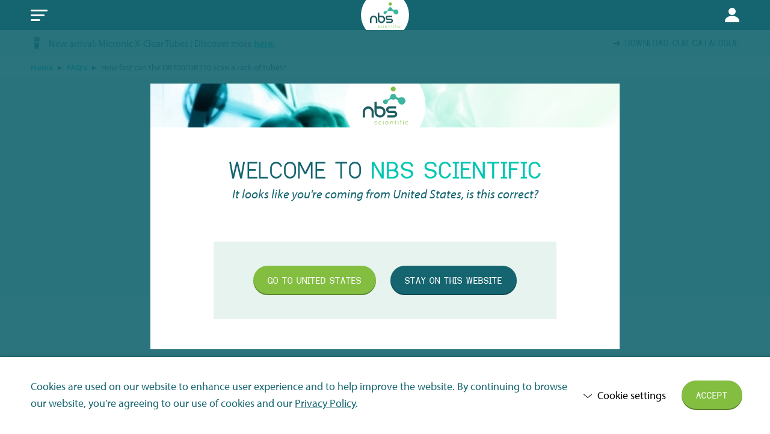

--- FILE ---
content_type: text/html; charset=UTF-8
request_url: https://nbsscientific.co.uk/faq/how-fast-can-the-dr700-dr710-scan-a-rack-of-tubes/
body_size: 38645
content:

<!DOCTYPE HTML>
<!--[if lt IE 7]> <html class="no-js lt-ie9 lt-ie8 lt-ie7" lang="en-US"> <![endif]-->
<!--[if IE 7]>    <html class="no-js lt-ie9 lt-ie8" lang="en-US"> <![endif]-->
<!--[if IE 8]>    <html class="no-js lt-ie9" lang="en-US"> <![endif]-->
<!--[if IE 9]>    <html class="no-js lt-ie10" lang="en-US"> <![endif]-->
<!--[if gt IE 9]><!--> <html class="no-js" lang="en-US"> <!--<![endif]-->
<head>
<meta charset="UTF-8">
<script type="text/javascript">
/* <![CDATA[ */
var gform;gform||(document.addEventListener("gform_main_scripts_loaded",function(){gform.scriptsLoaded=!0}),document.addEventListener("gform/theme/scripts_loaded",function(){gform.themeScriptsLoaded=!0}),window.addEventListener("DOMContentLoaded",function(){gform.domLoaded=!0}),gform={domLoaded:!1,scriptsLoaded:!1,themeScriptsLoaded:!1,isFormEditor:()=>"function"==typeof InitializeEditor,callIfLoaded:function(o){return!(!gform.domLoaded||!gform.scriptsLoaded||!gform.themeScriptsLoaded&&!gform.isFormEditor()||(gform.isFormEditor()&&console.warn("The use of gform.initializeOnLoaded() is deprecated in the form editor context and will be removed in Gravity Forms 3.1."),o(),0))},initializeOnLoaded:function(o){gform.callIfLoaded(o)||(document.addEventListener("gform_main_scripts_loaded",()=>{gform.scriptsLoaded=!0,gform.callIfLoaded(o)}),document.addEventListener("gform/theme/scripts_loaded",()=>{gform.themeScriptsLoaded=!0,gform.callIfLoaded(o)}),window.addEventListener("DOMContentLoaded",()=>{gform.domLoaded=!0,gform.callIfLoaded(o)}))},hooks:{action:{},filter:{}},addAction:function(o,r,e,t){gform.addHook("action",o,r,e,t)},addFilter:function(o,r,e,t){gform.addHook("filter",o,r,e,t)},doAction:function(o){gform.doHook("action",o,arguments)},applyFilters:function(o){return gform.doHook("filter",o,arguments)},removeAction:function(o,r){gform.removeHook("action",o,r)},removeFilter:function(o,r,e){gform.removeHook("filter",o,r,e)},addHook:function(o,r,e,t,n){null==gform.hooks[o][r]&&(gform.hooks[o][r]=[]);var d=gform.hooks[o][r];null==n&&(n=r+"_"+d.length),gform.hooks[o][r].push({tag:n,callable:e,priority:t=null==t?10:t})},doHook:function(r,o,e){var t;if(e=Array.prototype.slice.call(e,1),null!=gform.hooks[r][o]&&((o=gform.hooks[r][o]).sort(function(o,r){return o.priority-r.priority}),o.forEach(function(o){"function"!=typeof(t=o.callable)&&(t=window[t]),"action"==r?t.apply(null,e):e[0]=t.apply(null,e)})),"filter"==r)return e[0]},removeHook:function(o,r,t,n){var e;null!=gform.hooks[o][r]&&(e=(e=gform.hooks[o][r]).filter(function(o,r,e){return!!(null!=n&&n!=o.tag||null!=t&&t!=o.priority)}),gform.hooks[o][r]=e)}});
/* ]]> */
</script>

<title>DR700/DR710 operation time - FAQ - NBS Scientific UK</title>

<meta name='robots' content='index, follow, max-image-preview:large, max-snippet:-1, max-video-preview:-1' />
	<style>img:is([sizes="auto" i], [sizes^="auto," i]) { contain-intrinsic-size: 3000px 1500px }</style>
	<meta name="viewport" content="initial-scale=1.0, width=device-width">
	<!-- This site is optimized with the Yoast SEO plugin v26.0 - https://yoast.com/wordpress/plugins/seo/ -->
	<meta name="description" content="The DR700 and DR710 have an operation time of 7 seconds to scan a full rack and 2 seconds to scan a single tube." />
	<link rel="canonical" href="https://nbsscientific.co.uk/faq/how-fast-can-the-dr700-dr710-scan-a-rack-of-tubes/" />
	<meta property="og:locale" content="en_US" />
	<meta property="og:type" content="article" />
	<meta property="og:title" content="DR700/DR710 operation time - FAQ - NBS Scientific UK" />
	<meta property="og:description" content="The DR700 and DR710 have an operation time of 7 seconds to scan a full rack and 2 seconds to scan a single tube." />
	<meta property="og:url" content="https://nbsscientific.co.uk/faq/how-fast-can-the-dr700-dr710-scan-a-rack-of-tubes/" />
	<meta property="og:site_name" content="NBS Scientific UK" />
	<meta property="article:modified_time" content="2023-01-12T19:13:46+00:00" />
	<meta name="twitter:card" content="summary_large_image" />
	<script type="application/ld+json" class="yoast-schema-graph">{"@context":"https://schema.org","@graph":[{"@type":"WebPage","@id":"https://nbsscientific.co.uk/faq/how-fast-can-the-dr700-dr710-scan-a-rack-of-tubes/","url":"https://nbsscientific.co.uk/faq/how-fast-can-the-dr700-dr710-scan-a-rack-of-tubes/","name":"DR700/DR710 operation time - FAQ - NBS Scientific UK","isPartOf":{"@id":"https://nbsscientific.co.uk/#website"},"datePublished":"2021-08-31T19:42:15+00:00","dateModified":"2023-01-12T19:13:46+00:00","description":"The DR700 and DR710 have an operation time of 7 seconds to scan a full rack and 2 seconds to scan a single tube.","breadcrumb":{"@id":"https://nbsscientific.co.uk/faq/how-fast-can-the-dr700-dr710-scan-a-rack-of-tubes/#breadcrumb"},"inLanguage":"en-US","potentialAction":[{"@type":"ReadAction","target":["https://nbsscientific.co.uk/faq/how-fast-can-the-dr700-dr710-scan-a-rack-of-tubes/"]}]},{"@type":"BreadcrumbList","@id":"https://nbsscientific.co.uk/faq/how-fast-can-the-dr700-dr710-scan-a-rack-of-tubes/#breadcrumb","itemListElement":[{"@type":"ListItem","position":1,"name":"Home","item":"https://nbsscientific.co.uk/"},{"@type":"ListItem","position":2,"name":"FAQ's","item":"https://nbsscientific.co.uk/faq/"},{"@type":"ListItem","position":3,"name":"How fast can the DR700/DR710 scan a rack of tubes?"}]},{"@type":"WebSite","@id":"https://nbsscientific.co.uk/#website","url":"https://nbsscientific.co.uk/","name":"NBS Scientific UK","description":"","potentialAction":[{"@type":"SearchAction","target":{"@type":"EntryPoint","urlTemplate":"https://nbsscientific.co.uk/?s={search_term_string}"},"query-input":{"@type":"PropertyValueSpecification","valueRequired":true,"valueName":"search_term_string"}}],"inLanguage":"en-US"}]}</script>
	<!-- / Yoast SEO plugin. -->


<style id='classic-theme-styles-inline-css' type='text/css'>
/*! This file is auto-generated */
.wp-block-button__link{color:#fff;background-color:#32373c;border-radius:9999px;box-shadow:none;text-decoration:none;padding:calc(.667em + 2px) calc(1.333em + 2px);font-size:1.125em}.wp-block-file__button{background:#32373c;color:#fff;text-decoration:none}
</style>
<style id='global-styles-inline-css' type='text/css'>
:root{--wp--preset--aspect-ratio--square: 1;--wp--preset--aspect-ratio--4-3: 4/3;--wp--preset--aspect-ratio--3-4: 3/4;--wp--preset--aspect-ratio--3-2: 3/2;--wp--preset--aspect-ratio--2-3: 2/3;--wp--preset--aspect-ratio--16-9: 16/9;--wp--preset--aspect-ratio--9-16: 9/16;--wp--preset--color--black: #000000;--wp--preset--color--cyan-bluish-gray: #abb8c3;--wp--preset--color--white: #ffffff;--wp--preset--color--pale-pink: #f78da7;--wp--preset--color--vivid-red: #cf2e2e;--wp--preset--color--luminous-vivid-orange: #ff6900;--wp--preset--color--luminous-vivid-amber: #fcb900;--wp--preset--color--light-green-cyan: #7bdcb5;--wp--preset--color--vivid-green-cyan: #00d084;--wp--preset--color--pale-cyan-blue: #8ed1fc;--wp--preset--color--vivid-cyan-blue: #0693e3;--wp--preset--color--vivid-purple: #9b51e0;--wp--preset--gradient--vivid-cyan-blue-to-vivid-purple: linear-gradient(135deg,rgba(6,147,227,1) 0%,rgb(155,81,224) 100%);--wp--preset--gradient--light-green-cyan-to-vivid-green-cyan: linear-gradient(135deg,rgb(122,220,180) 0%,rgb(0,208,130) 100%);--wp--preset--gradient--luminous-vivid-amber-to-luminous-vivid-orange: linear-gradient(135deg,rgba(252,185,0,1) 0%,rgba(255,105,0,1) 100%);--wp--preset--gradient--luminous-vivid-orange-to-vivid-red: linear-gradient(135deg,rgba(255,105,0,1) 0%,rgb(207,46,46) 100%);--wp--preset--gradient--very-light-gray-to-cyan-bluish-gray: linear-gradient(135deg,rgb(238,238,238) 0%,rgb(169,184,195) 100%);--wp--preset--gradient--cool-to-warm-spectrum: linear-gradient(135deg,rgb(74,234,220) 0%,rgb(151,120,209) 20%,rgb(207,42,186) 40%,rgb(238,44,130) 60%,rgb(251,105,98) 80%,rgb(254,248,76) 100%);--wp--preset--gradient--blush-light-purple: linear-gradient(135deg,rgb(255,206,236) 0%,rgb(152,150,240) 100%);--wp--preset--gradient--blush-bordeaux: linear-gradient(135deg,rgb(254,205,165) 0%,rgb(254,45,45) 50%,rgb(107,0,62) 100%);--wp--preset--gradient--luminous-dusk: linear-gradient(135deg,rgb(255,203,112) 0%,rgb(199,81,192) 50%,rgb(65,88,208) 100%);--wp--preset--gradient--pale-ocean: linear-gradient(135deg,rgb(255,245,203) 0%,rgb(182,227,212) 50%,rgb(51,167,181) 100%);--wp--preset--gradient--electric-grass: linear-gradient(135deg,rgb(202,248,128) 0%,rgb(113,206,126) 100%);--wp--preset--gradient--midnight: linear-gradient(135deg,rgb(2,3,129) 0%,rgb(40,116,252) 100%);--wp--preset--font-size--small: 13px;--wp--preset--font-size--medium: 20px;--wp--preset--font-size--large: 36px;--wp--preset--font-size--x-large: 42px;--wp--preset--spacing--20: 0.44rem;--wp--preset--spacing--30: 0.67rem;--wp--preset--spacing--40: 1rem;--wp--preset--spacing--50: 1.5rem;--wp--preset--spacing--60: 2.25rem;--wp--preset--spacing--70: 3.38rem;--wp--preset--spacing--80: 5.06rem;--wp--preset--shadow--natural: 6px 6px 9px rgba(0, 0, 0, 0.2);--wp--preset--shadow--deep: 12px 12px 50px rgba(0, 0, 0, 0.4);--wp--preset--shadow--sharp: 6px 6px 0px rgba(0, 0, 0, 0.2);--wp--preset--shadow--outlined: 6px 6px 0px -3px rgba(255, 255, 255, 1), 6px 6px rgba(0, 0, 0, 1);--wp--preset--shadow--crisp: 6px 6px 0px rgba(0, 0, 0, 1);}:where(.is-layout-flex){gap: 0.5em;}:where(.is-layout-grid){gap: 0.5em;}body .is-layout-flex{display: flex;}.is-layout-flex{flex-wrap: wrap;align-items: center;}.is-layout-flex > :is(*, div){margin: 0;}body .is-layout-grid{display: grid;}.is-layout-grid > :is(*, div){margin: 0;}:where(.wp-block-columns.is-layout-flex){gap: 2em;}:where(.wp-block-columns.is-layout-grid){gap: 2em;}:where(.wp-block-post-template.is-layout-flex){gap: 1.25em;}:where(.wp-block-post-template.is-layout-grid){gap: 1.25em;}.has-black-color{color: var(--wp--preset--color--black) !important;}.has-cyan-bluish-gray-color{color: var(--wp--preset--color--cyan-bluish-gray) !important;}.has-white-color{color: var(--wp--preset--color--white) !important;}.has-pale-pink-color{color: var(--wp--preset--color--pale-pink) !important;}.has-vivid-red-color{color: var(--wp--preset--color--vivid-red) !important;}.has-luminous-vivid-orange-color{color: var(--wp--preset--color--luminous-vivid-orange) !important;}.has-luminous-vivid-amber-color{color: var(--wp--preset--color--luminous-vivid-amber) !important;}.has-light-green-cyan-color{color: var(--wp--preset--color--light-green-cyan) !important;}.has-vivid-green-cyan-color{color: var(--wp--preset--color--vivid-green-cyan) !important;}.has-pale-cyan-blue-color{color: var(--wp--preset--color--pale-cyan-blue) !important;}.has-vivid-cyan-blue-color{color: var(--wp--preset--color--vivid-cyan-blue) !important;}.has-vivid-purple-color{color: var(--wp--preset--color--vivid-purple) !important;}.has-black-background-color{background-color: var(--wp--preset--color--black) !important;}.has-cyan-bluish-gray-background-color{background-color: var(--wp--preset--color--cyan-bluish-gray) !important;}.has-white-background-color{background-color: var(--wp--preset--color--white) !important;}.has-pale-pink-background-color{background-color: var(--wp--preset--color--pale-pink) !important;}.has-vivid-red-background-color{background-color: var(--wp--preset--color--vivid-red) !important;}.has-luminous-vivid-orange-background-color{background-color: var(--wp--preset--color--luminous-vivid-orange) !important;}.has-luminous-vivid-amber-background-color{background-color: var(--wp--preset--color--luminous-vivid-amber) !important;}.has-light-green-cyan-background-color{background-color: var(--wp--preset--color--light-green-cyan) !important;}.has-vivid-green-cyan-background-color{background-color: var(--wp--preset--color--vivid-green-cyan) !important;}.has-pale-cyan-blue-background-color{background-color: var(--wp--preset--color--pale-cyan-blue) !important;}.has-vivid-cyan-blue-background-color{background-color: var(--wp--preset--color--vivid-cyan-blue) !important;}.has-vivid-purple-background-color{background-color: var(--wp--preset--color--vivid-purple) !important;}.has-black-border-color{border-color: var(--wp--preset--color--black) !important;}.has-cyan-bluish-gray-border-color{border-color: var(--wp--preset--color--cyan-bluish-gray) !important;}.has-white-border-color{border-color: var(--wp--preset--color--white) !important;}.has-pale-pink-border-color{border-color: var(--wp--preset--color--pale-pink) !important;}.has-vivid-red-border-color{border-color: var(--wp--preset--color--vivid-red) !important;}.has-luminous-vivid-orange-border-color{border-color: var(--wp--preset--color--luminous-vivid-orange) !important;}.has-luminous-vivid-amber-border-color{border-color: var(--wp--preset--color--luminous-vivid-amber) !important;}.has-light-green-cyan-border-color{border-color: var(--wp--preset--color--light-green-cyan) !important;}.has-vivid-green-cyan-border-color{border-color: var(--wp--preset--color--vivid-green-cyan) !important;}.has-pale-cyan-blue-border-color{border-color: var(--wp--preset--color--pale-cyan-blue) !important;}.has-vivid-cyan-blue-border-color{border-color: var(--wp--preset--color--vivid-cyan-blue) !important;}.has-vivid-purple-border-color{border-color: var(--wp--preset--color--vivid-purple) !important;}.has-vivid-cyan-blue-to-vivid-purple-gradient-background{background: var(--wp--preset--gradient--vivid-cyan-blue-to-vivid-purple) !important;}.has-light-green-cyan-to-vivid-green-cyan-gradient-background{background: var(--wp--preset--gradient--light-green-cyan-to-vivid-green-cyan) !important;}.has-luminous-vivid-amber-to-luminous-vivid-orange-gradient-background{background: var(--wp--preset--gradient--luminous-vivid-amber-to-luminous-vivid-orange) !important;}.has-luminous-vivid-orange-to-vivid-red-gradient-background{background: var(--wp--preset--gradient--luminous-vivid-orange-to-vivid-red) !important;}.has-very-light-gray-to-cyan-bluish-gray-gradient-background{background: var(--wp--preset--gradient--very-light-gray-to-cyan-bluish-gray) !important;}.has-cool-to-warm-spectrum-gradient-background{background: var(--wp--preset--gradient--cool-to-warm-spectrum) !important;}.has-blush-light-purple-gradient-background{background: var(--wp--preset--gradient--blush-light-purple) !important;}.has-blush-bordeaux-gradient-background{background: var(--wp--preset--gradient--blush-bordeaux) !important;}.has-luminous-dusk-gradient-background{background: var(--wp--preset--gradient--luminous-dusk) !important;}.has-pale-ocean-gradient-background{background: var(--wp--preset--gradient--pale-ocean) !important;}.has-electric-grass-gradient-background{background: var(--wp--preset--gradient--electric-grass) !important;}.has-midnight-gradient-background{background: var(--wp--preset--gradient--midnight) !important;}.has-small-font-size{font-size: var(--wp--preset--font-size--small) !important;}.has-medium-font-size{font-size: var(--wp--preset--font-size--medium) !important;}.has-large-font-size{font-size: var(--wp--preset--font-size--large) !important;}.has-x-large-font-size{font-size: var(--wp--preset--font-size--x-large) !important;}
:where(.wp-block-post-template.is-layout-flex){gap: 1.25em;}:where(.wp-block-post-template.is-layout-grid){gap: 1.25em;}
:where(.wp-block-columns.is-layout-flex){gap: 2em;}:where(.wp-block-columns.is-layout-grid){gap: 2em;}
:root :where(.wp-block-pullquote){font-size: 1.5em;line-height: 1.6;}
</style>
<style id='woocommerce-inline-inline-css' type='text/css'>
.woocommerce form .form-row .required { visibility: visible; }
</style>
<link rel='stylesheet' id='brands-styles-css' href='https://nbsscientific.co.uk/wp-content/plugins/woocommerce/assets/css/brands.css?ver=10.2.2' type='text/css' media='all' />
<link rel='stylesheet' id='theme-styles-css' href='https://nbsscientific.co.uk/wp-content/themes/ecs-nbs/assets/build/css/styles.css?id=2034e463e5d395f7c045da4ada20122c' type='text/css' media='all' />
<script type="text/javascript" src="https://nbsscientific.co.uk/wp-includes/js/jquery/jquery.min.js?ver=3.7.1" id="jquery-core-js"></script>
<script type="text/javascript" src="https://nbsscientific.co.uk/wp-includes/js/jquery/jquery-migrate.min.js?ver=3.4.1" id="jquery-migrate-js"></script>
<script type="text/javascript" src="https://nbsscientific.co.uk/wp-content/plugins/woocommerce/assets/js/jquery-blockui/jquery.blockUI.min.js?ver=2.7.0-wc.10.2.2" id="jquery-blockui-js" defer="defer" data-wp-strategy="defer"></script>
<script type="text/javascript" id="wc-add-to-cart-js-extra">
/* <![CDATA[ */
var wc_add_to_cart_params = {"ajax_url":"\/wp-admin\/admin-ajax.php","wc_ajax_url":"\/?wc-ajax=%%endpoint%%","i18n_view_cart":"View cart","cart_url":"https:\/\/nbsscientific.co.uk\/cart\/","is_cart":"","cart_redirect_after_add":"no"};
/* ]]> */
</script>
<script type="text/javascript" src="https://nbsscientific.co.uk/wp-content/plugins/woocommerce/assets/js/frontend/add-to-cart.min.js?ver=10.2.2" id="wc-add-to-cart-js" defer="defer" data-wp-strategy="defer"></script>
<script type="text/javascript" src="https://nbsscientific.co.uk/wp-content/plugins/woocommerce/assets/js/js-cookie/js.cookie.min.js?ver=2.1.4-wc.10.2.2" id="js-cookie-js" defer="defer" data-wp-strategy="defer"></script>
<script type="text/javascript" id="woocommerce-js-extra">
/* <![CDATA[ */
var woocommerce_params = {"ajax_url":"\/wp-admin\/admin-ajax.php","wc_ajax_url":"\/?wc-ajax=%%endpoint%%","i18n_password_show":"Show password","i18n_password_hide":"Hide password"};
/* ]]> */
</script>
<script type="text/javascript" src="https://nbsscientific.co.uk/wp-content/plugins/woocommerce/assets/js/frontend/woocommerce.min.js?ver=10.2.2" id="woocommerce-js" defer="defer" data-wp-strategy="defer"></script>
<script type="text/javascript" src="https://nbsscientific.co.uk/wp-content/themes/ecs-nbs/assets/build/js/manifest.js?id=3046e074b10bd6b13c0bf9309d79df52" id="theme-manifest-js"></script>
<script type="text/javascript" src="https://nbsscientific.co.uk/wp-content/themes/ecs-nbs/assets/build/js/vendor.js?id=2e34cf945f97777fee8a9d268bffe3c1" id="theme-vendor-js"></script>
<link rel='shortlink' href='https://nbsscientific.co.uk/?p=4753' />
<script>function checkCookiePermission(e){for(var i=document.cookie.split("; "),o=!1,n=0;n<i.length;n++){var r=i[n].split("=");"ecn_permission"===r[0]&&(o=JSON.parse(r[1]))}return o[e]}</script>	<script type="text/javascript">
		var dataLayer = dataLayer || [];
	</script>
			<script>
		(function(w,d,s,l,i){w[l]=w[l]||[];w[l].push({'gtm.start':
				new Date().getTime(),event:'gtm.js'});var f=d.getElementsByTagName(s)[0],
			j=d.createElement(s),dl=l!='dataLayer'?'&l='+l:'';j.async=true;j.src=
			'https://www.googletagmanager.com/gtm.js?id='+i+dl;f.parentNode.insertBefore(j,f);
		})(window,document,'script','dataLayer','GTM-T2D2VVV');
	</script>


<script src="https://ajax.googleapis.com/ajax/libs/webfont/1.6.16/webfont.js"></script>
<script type="text/javascript">
    WebFont.load({
        custom: {
            families : ['Dustismo:n4,n7', 'myriad-pro:n4,i4,n7'],
            urls     : [ 'https://nbsscientific.co.uk/wp-content/themes/ecs-nbs/assets/build/css/fonts.css', 'https://use.typekit.net/vaz2ovw.css']
        },
        timeout : 2000
    });
</script>
<link rel="apple-touch-icon" sizes="180x180" href="https://nbsscientific.co.uk/wp-content/themes/ecs-nbs/assets/build/images/icons/apple-touch-icon.png"><link rel="icon" sizes="32x32" type="image/png" href="https://nbsscientific.co.uk/wp-content/themes/ecs-nbs/assets/build/images/icons/favicon-32x32.png"><link rel="icon" sizes="16x16" type="image/png" href="https://nbsscientific.co.uk/wp-content/themes/ecs-nbs/assets/build/images/icons/favicon-16x16.png"><link rel="manifest" href="https://nbsscientific.co.uk/wp-content/themes/ecs-nbs/assets/build/images/icons/manifest.json"><link rel="mask-icon" href="https://nbsscientific.co.uk/wp-content/themes/ecs-nbs/assets/build/images/icons/safari-pinned-tab.svg"><link rel="manifest" href="https://nbsscientific.co.uk/wp-content/themes/ecs-nbs/assets/build/images/icons/browserconfig.xml">	<noscript><style>.woocommerce-product-gallery{ opacity: 1 !important; }</style></noscript>
	
<meta name="generator" content="WP Rocket 3.19.4" data-wpr-features="wpr_desktop" /></head>

<body class="wp-singular faq-template-default single single-faq postid-4753 wp-theme-ecs-base-framework wp-child-theme-ecs-nbs theme-ecs-base-framework woocommerce-no-js">

	<div class="wrapper">

		<div class="wrapper__header js-wrapper-header">

			<header class="header">

				<div class="header__inner">

					<div class="header__utilities utilities">

						<div class="wrap">

							<div class="utilities__inner">

								<div class="utilities__menus">

									<div class="utilities__menu">
    <ul id="menu-utilities-menu" class="utilities-menu">
									<li class="utilities-menu__item"> <!-- TODO: BE Add 'utilities-menu__item--active' when link is active -->
					<a href="https://nbsscientific.co.uk/sustainability/" class="utilities-menu__link">
													<span class="utilities-menu__icon icon">
								<svg role="img" aria-hidden="true"><use xlink:href="https://nbsscientific.co.uk/wp-content/themes/ecs-nbs/assets/build/svg/sprite.icons.svg?id=ff2f012a5d1076e3379693f480862b1d#ico-eco-friendly"></use></svg>							</span>
												
						<span class="utilities-menu__label">Sustainability</span>

											</a>
				</li>
												<li class="utilities-menu__item"> <!-- TODO: BE Add 'utilities-menu__item--active' when link is active -->
					<a href="https://nbsscientific.co.uk/events/" class="utilities-menu__link">
													<span class="utilities-menu__icon icon">
								<svg role="img" aria-hidden="true"><use xlink:href="https://nbsscientific.co.uk/wp-content/themes/ecs-nbs/assets/build/svg/sprite.icons.svg?id=ff2f012a5d1076e3379693f480862b1d#ico-calendar"></use></svg>							</span>
												
						<span class="utilities-menu__label">Events</span>

											</a>
				</li>
												<li class="utilities-menu__item"> <!-- TODO: BE Add 'utilities-menu__item--active' when link is active -->
					<a href="https://nbsscientific.co.uk/resources/" class="utilities-menu__link">
													<span class="utilities-menu__icon icon">
								<svg role="img" aria-hidden="true"><use xlink:href="https://nbsscientific.co.uk/wp-content/themes/ecs-nbs/assets/build/svg/sprite.icons.svg?id=ff2f012a5d1076e3379693f480862b1d#ico-documents"></use></svg>							</span>
												
						<span class="utilities-menu__label">Resources</span>

											</a>
				</li>
												<li class="utilities-menu__item"> <!-- TODO: BE Add 'utilities-menu__item--active' when link is active -->
					<a href="https://nbsscientific.co.uk/faq/" class="utilities-menu__link">
													<span class="utilities-menu__icon icon">
								<svg role="img" aria-hidden="true"><use xlink:href="https://nbsscientific.co.uk/wp-content/themes/ecs-nbs/assets/build/svg/sprite.icons.svg?id=ff2f012a5d1076e3379693f480862b1d#ico-info"></use></svg>							</span>
												
						<span class="utilities-menu__label">FAQ</span>

											</a>
				</li>
												<li class="utilities-menu__item"> <!-- TODO: BE Add 'utilities-menu__item--active' when link is active -->
					<a href="https://nbsscientific.co.uk/exclusive-offers/" class="utilities-menu__link">
													<span class="utilities-menu__icon icon">
								<svg role="img" aria-hidden="true"><use xlink:href="https://nbsscientific.co.uk/wp-content/themes/ecs-nbs/assets/build/svg/sprite.icons.svg?id=ff2f012a5d1076e3379693f480862b1d#ico-saving-costs"></use></svg>							</span>
												
						<span class="utilities-menu__label">Exclusive offers</span>

													<span class="utilities-menu__count utilities-menu__count--floating">
								8							</span>
											</a>
				</li>
												<li class="utilities-menu__item"> <!-- TODO: BE Add 'utilities-menu__item--active' when link is active -->
					<a href="https://nbsscientific.co.uk/vacancies/" class="utilities-menu__link">
													<span class="utilities-menu__icon icon">
								<svg role="img" aria-hidden="true"><use xlink:href="https://nbsscientific.co.uk/wp-content/themes/ecs-nbs/assets/build/svg/sprite.icons.svg?id=ff2f012a5d1076e3379693f480862b1d#ico-vacancies"></use></svg>							</span>
												
						<span class="utilities-menu__label">Vacancies</span>

											</a>
				</li>
												<li id="menu-item-255" class="utilities-menu__item utilities-menu__item--with-sub">
					<a href="https://nbsscientific.co.uk/contact/" aria-current="page" class="utilities-menu__link">
													<span class="utilities-menu__icon icon">
								<svg role="img" aria-hidden="true"><use xlink:href="https://nbsscientific.co.uk/wp-content/themes/ecs-nbs/assets/build/svg/sprite.icons.svg?id=ff2f012a5d1076e3379693f480862b1d#ico-phone"></use></svg>							</span>
												<span class="utilities-menu__label">Contact</span>
					</a>

					<div class="utilities-submenu">
						<span class="utilities-submenu__title h3">Get in Touch</span>

													<div class="utilities-submenu__item">
								<a class="utilities-submenu__link" href="mailto:i&#110;f%6f%40&#110;b&#115;%73c&#105;&#101;nt&#105;f&#105;%63.&#99;o&#46;&#117;k">
									<span class="utilities-submenu__icon icon">
										<svg role="img" aria-hidden="true"><use xlink:href="https://nbsscientific.co.uk/wp-content/themes/ecs-nbs/assets/build/svg/sprite.icons.svg?id=ff2f012a5d1076e3379693f480862b1d#ico-email"></use></svg>									</span>
									<span class="utilities-submenu__text">
										info@nbsscientific.co.uk									</span>
								</a>
							</div>
													<div class="utilities-submenu__item">
								<a class="utilities-submenu__link" href="tel:01223603778">
									<span class="utilities-submenu__icon icon">
										<svg role="img" aria-hidden="true"><use xlink:href="https://nbsscientific.co.uk/wp-content/themes/ecs-nbs/assets/build/svg/sprite.icons.svg?id=ff2f012a5d1076e3379693f480862b1d#ico-phone"></use></svg>									</span>
									<span class="utilities-submenu__text">
										01223 603778									</span>
								</a>
							</div>
						
													<div class="utilities-submenu__button">
								<a class="button button--wide" href="https://nbsscientific.co.uk/contact/">
									<span class="button__inner">
										<span class="button__label">
											Contact										</span>
									</span>
								</a>
							</div>
											</div>
				</li>
					    </ul>
</div>

																			<div class="utilities__menu">

    <ul class="utilities-menu">

        <li class="utilities-menu__item">
            <a class="utilities-menu__link" href="https://nbsscientific.co.uk/my-account/">
                <span class="utilities-menu__icon icon"><svg role="img" aria-hidden="true"><use xlink:href="https://nbsscientific.co.uk/wp-content/themes/ecs-nbs/assets/build/svg/sprite.icons.svg?id=ff2f012a5d1076e3379693f480862b1d#ico-user"></use></svg></span>
				                	<span class="utilities-menu__label">Login / Sign up</span>
				            </a>
        </li>

		
    </ul>

</div>
									
								</div>

								
<div class="utilities__language-switcher">

    <div class="language-switcher js-language-switcher">

        <button class="language-switcher__button js-language-switcher-button">

            <span class="language-switcher__inner">

                <span class="language-switcher__flag icon"><svg role="img" aria-hidden="true"><use xlink:href="https://nbsscientific.co.uk/wp-content/themes/ecs-nbs/assets/build/svg/sprite.flags.svg?id=8b75dba27c5148a46d9ddb448a02b9a3#flag-gb"></use></svg></span>

                <span class="language-switcher__label language-switcher__label--country">United Kingdom</span>

                <span class="language-switcher__label language-switcher__label--language">English</span>

                <span class="language-switcher__chevron"></span>

            </span>

        </button>

        <div class="language-switcher__dropdown">

            <div class="language-switcher__form">

                <div class="language-switcher__options">

                    <div class="language-switcher__option">

                        <label for="country-selection-utilities">Select your country</label>

                        <div class="language-switcher__select select">

                            <select name="country-selection-utilities" id="country-selection-utilities" class="js-country-selection">
                                                                    <option value="14">Austria</option>
                                                                    <option value="5">Belgium</option>
                                                                    <option value="13">China</option>
                                                                    <option value="11">Denmark</option>
                                                                    <option value="7">France</option>
                                                                    <option value="6">Germany</option>
                                                                    <option value="12">Spain</option>
                                                                    <option value="9">Switzerland</option>
                                                                    <option value="4">The Netherlands</option>
                                                                    <option value="8" selected>United Kingdom</option>
                                                                    <option value="1">United States</option>
                                                            </select>

                        </div>

                    </div>

                    <div class="language-switcher__option">

                        <label for="language-selection-utilities">Select your language</label>

                        <div class="language-switcher__select select">

                            <select name="language-selection-utilities" id="language-selection-utilities" class="js-language-selection">
                                                                    <option value="https://nbsscientific.co.uk" selected>English</option>
                                                            </select>

                        </div>

                    </div>

				</div>

				<div class="language-switcher__submit-holder is-disabled js-switcher-button-holder">

					<a class="language-switcher__submit button js-switcher-button" href="#0">
						<span class="button__inner">
							<span class="button__label">Confirm your choice</span>
						</span>
					</a>

				</div>

            </div>

        </div>

    </div>

</div>

							</div>

						</div>

					</div>

					<div class="header__navigation navigation">

						<div class="wrap">

							<nav class="navigation__inner">

								<div class="navigation__overflow">

									<figure class="navigation__decoration">
										<img src="https://nbsscientific.co.uk/wp-content/themes/ecs-nbs/assets/build/images/theme/navigation-decoration.jpg" alt="" srcset="https://nbsscientific.co.uk/wp-content/themes/ecs-nbs/assets/build/images/theme/navigation-decoration.jpg 1x, https://nbsscientific.co.uk/wp-content/themes/ecs-nbs/assets/build/images/theme/navigation-decoration@2x.jpg 2x" data-object-fit="cover">
									</figure>

									<div class="navigation__logo-holder">
	<div class="navigation__logo">
		<figure class="logo">

			
			<a href="https://nbsscientific.co.uk">

				<svg xmlns="http://www.w3.org/2000/svg" viewBox="0 0 85.8 71.22"><title>NBS</title><path d="M60.51 8.32A4.57 4.57 0 1 1 61.65 2a4.56 4.56 0 0 1-1.14 6.36" fill="#83be41"/><path d="M79.94 22.94a6.44 6.44 0 0 0-1-1.17l-.34-.28-.18-.14-.11-.08a6.87 6.87 0 0 0-6.39-.82 22.36 22.36 0 0 1-3.13.67 4.52 4.52 0 0 1-4.16-1.48 6.32 6.32 0 0 1-1.36-2.21 5.7 5.7 0 0 0-.58-1.22 5.59 5.59 0 0 0-9.54.16 5.41 5.41 0 0 0-.52 1.44.24.24 0 0 0 0 .08l-.19.67a9.81 9.81 0 0 1-2.11 4.21 6.08 6.08 0 0 1-2 1.25 4.07 4.07 0 0 1-1.83.48 19.07 19.07 0 0 1-2.62-.1 4.17 4.17 0 0 0-1.41 0 4.36 4.36 0 0 0-3.78 4.57 4.65 4.65 0 0 0 .31 1.29v.1a4.78 4.78 0 0 0 .46.86 4.4 4.4 0 0 0 5.46 1.45 3.77 3.77 0 0 0 .48-.26l.17-.11a4.45 4.45 0 0 0 1.26-1.3 4.14 4.14 0 0 0 .52-1.15c.2-.68.43-1.36.64-2a6.12 6.12 0 0 1 3.7-3.51 7.88 7.88 0 0 1 2.92-.37 32.37 32.37 0 0 0 3.52.67c1.24 0 2.55-.71 4-.88h.75a5 5 0 0 1 3.66 2.39 5.19 5.19 0 0 1 .82 1.67 12 12 0 0 0 .6 1.75s0 .07.05.1a7 7 0 0 0 .65 1.16 6.62 6.62 0 0 0 1.49 1.54 6.86 6.86 0 0 0 9.76-9.39" fill="#3cb49f"/><path d="M.82 43.65a10.54 10.54 0 0 1 5.58-5.56 10.29 10.29 0 0 1 4.06-.81 10.33 10.33 0 0 1 4.09.81 10.87 10.87 0 0 1 3.33 2.25 10.39 10.39 0 0 1 2.27 3.31 10.27 10.27 0 0 1 .85 4.09v10.5h-4.19v-10.5a6.17 6.17 0 0 0-.49-2.46 6.42 6.42 0 0 0-1.35-2 6.38 6.38 0 0 0-4.51-1.85A6.24 6.24 0 0 0 6 43.28a6.09 6.09 0 0 0-1.35 2 6.17 6.17 0 0 0-.49 2.46v10.5H0v-10.5a10.1 10.1 0 0 1 .82-4.09m32.05 10.48a6.09 6.09 0 0 0 2.45-.49 6 6 0 0 0 2-1.35 6.3 6.3 0 0 0 1.36-2 6.49 6.49 0 0 0 .49-2.48 6.27 6.27 0 0 0-.49-2.45 6.43 6.43 0 0 0-1.36-2 6.35 6.35 0 0 0-2-1.35 6.09 6.09 0 0 0-2.45-.49h-6.35v6.3a6.49 6.49 0 0 0 .48 2.44 6.3 6.3 0 0 0 1.36 2 6 6 0 0 0 2 1.35 6.26 6.26 0 0 0 2.51.52zm4.09-16a10.64 10.64 0 0 1 3.31 2.24 10.51 10.51 0 0 1 2.24 3.32 10.54 10.54 0 0 1 0 8.15 10.8 10.8 0 0 1-2.24 3.36A10.36 10.36 0 0 1 37 57.47a10.54 10.54 0 0 1-8.15 0 10.47 10.47 0 0 1-3.36-2.26 10.72 10.72 0 0 1-2.27-3.36 10.34 10.34 0 0 1-.81-4.07V28.92h4.15v8.4h6.35a10.27 10.27 0 0 1 4.09.82zm26.5-.91v4.16H50.8a2.07 2.07 0 0 0-2.1 2.1 2.08 2.08 0 0 0 .61 1.52 2 2 0 0 0 1.49.64h8.41a6.09 6.09 0 0 1 2.45.49 6.52 6.52 0 0 1 2 1.33A6.29 6.29 0 0 1 65 54.34a6.18 6.18 0 0 1-1.35 2 6.43 6.43 0 0 1-2 1.36 6.27 6.27 0 0 1-2.45.49H46.6V54h12.61a2.09 2.09 0 0 0 2.15-2.15 2 2 0 0 0-.61-1.49 2.08 2.08 0 0 0-1.54-.61H50.8a6.09 6.09 0 0 1-2.45-.49 6.21 6.21 0 0 1-2-1.35 6.52 6.52 0 0 1-1.33-2 6.31 6.31 0 0 1 1.33-6.89 6.33 6.33 0 0 1 2-1.33 6.09 6.09 0 0 1 2.45-.49h12.66" fill="#1e5c61"/><path d="M24.05 66.29a1.13 1.13 0 0 0-.36.06.92.92 0 0 0-.29.17.72.72 0 0 0-.21.25.68.68 0 0 0-.07.32.61.61 0 0 0 .31.54 1.57 1.57 0 0 0 .88.21 6.17 6.17 0 0 1 1 .07 3.18 3.18 0 0 1 .74.19 2 2 0 0 1 .49.29 1.34 1.34 0 0 1 .28.37 1.39 1.39 0 0 1 .14.42 2.28 2.28 0 0 1 0 .45 1.46 1.46 0 0 1-.14.63 1.7 1.7 0 0 1-.38.5 1.63 1.63 0 0 1-.54.33 1.73 1.73 0 0 1-.64.12H24a1.79 1.79 0 0 1-.57-.09 1.83 1.83 0 0 1-.5-.26 1.81 1.81 0 0 1-.37-.41 1.31 1.31 0 0 1-.23-.51h.85a.87.87 0 0 0 .32.34 1.18 1.18 0 0 0 .5.16h1.25a2.23 2.23 0 0 0 .39-.09 1.27 1.27 0 0 0 .36-.15.68.68 0 0 0 .23-.25.54.54 0 0 0 .09-.31 1.23 1.23 0 0 0-.06-.36.72.72 0 0 0-.26-.36 1.53 1.53 0 0 0-.6-.27 4.28 4.28 0 0 0-1.07-.11 3.24 3.24 0 0 1-.79-.09 2.08 2.08 0 0 1-.62-.28 1.41 1.41 0 0 1-.42-.46 1.34 1.34 0 0 1-.14-.61 1.53 1.53 0 0 1 .13-.64 1.64 1.64 0 0 1 .36-.5 1.69 1.69 0 0 1 .53-.33 1.78 1.78 0 0 1 .65-.12h1.33a1.9 1.9 0 0 1 .58.09 1.83 1.83 0 0 1 .5.26 1.85 1.85 0 0 1 .38.41 1.69 1.69 0 0 1 .23.51h-.84a1.1 1.1 0 0 0-.34-.34 1.05 1.05 0 0 0-.51-.15h-1.31m9.05 0a2.16 2.16 0 0 0-.81.15 2 2 0 0 0-1.1 1.07 2.17 2.17 0 0 0-.16.81 2 2 0 0 0 .17.81 2 2 0 0 0 .44.66 2.28 2.28 0 0 0 .67.46 2.19 2.19 0 0 0 .81.2 3.17 3.17 0 0 0 .61-.07 3.29 3.29 0 0 0 .58-.19 2.73 2.73 0 0 0 .48-.27 1.11 1.11 0 0 0 .32-.33v1a2 2 0 0 1-.37.29 2 2 0 0 1-.42.18 2.37 2.37 0 0 1-.52.11h-.68A2.63 2.63 0 0 1 32 71a3 3 0 0 1-.91-.62 3 3 0 0 1-.63-.92 2.89 2.89 0 0 1-.23-1.13 2.72 2.72 0 0 1 .23-1.11 2.82 2.82 0 0 1 .63-.89 3.13 3.13 0 0 1 .91-.6 3 3 0 0 1 1.11-.21 3.54 3.54 0 0 1 .69.06 2.63 2.63 0 0 1 .54.17 1.75 1.75 0 0 1 .42.26 2.65 2.65 0 0 1 .34.33v1.06a2.7 2.7 0 0 0-.87-.82 2.29 2.29 0 0 0-1.14-.28m5.65 4.93h.79v-5.72h-.79zm0-6.87a.39.39 0 0 1 .39-.37.37.37 0 0 1 .28.11.34.34 0 0 1 .12.26.38.38 0 0 1-.12.29.38.38 0 0 1-.28.12.34.34 0 0 1-.27-.12.38.38 0 0 1-.11-.3zm7 1.94a2 2 0 0 0-.65.1 2.29 2.29 0 0 0-.56.29 2.23 2.23 0 0 0-.78 1h4a1.76 1.76 0 0 0-.29-.56 1.92 1.92 0 0 0-.45-.45 2.16 2.16 0 0 0-.57-.28 2.05 2.05 0 0 0-.65-.11zm-2.04 2.16a1.87 1.87 0 0 0 .2.77 2 2 0 0 0 .48.64 2.16 2.16 0 0 0 .68.42 2 2 0 0 0 .8.16 2.28 2.28 0 0 0 .63-.09 2 2 0 0 0 .57-.24 1.92 1.92 0 0 0 .48-.37 1.58 1.58 0 0 0 .33-.48l.78.14a2.77 2.77 0 0 1-.45.73 3.21 3.21 0 0 1-.65.57 3.27 3.27 0 0 1-.8.38 3 3 0 0 1-.89.13 2.87 2.87 0 0 1-1.12-.22 3.06 3.06 0 0 1-.93-.61 2.94 2.94 0 0 1-.64-.91 2.88 2.88 0 0 1 0-2.23 3 3 0 0 1 .62-.9 2.88 2.88 0 0 1 .91-.62 2.7 2.7 0 0 1 1.1-.22 2.78 2.78 0 0 1 1.11.22 3.13 3.13 0 0 1 .91.62 2.81 2.81 0 0 1 .61.9 2.64 2.64 0 0 1 .23 1.12v.09zm8.47-2.95H53v1a2.43 2.43 0 0 1 2-1 2.48 2.48 0 0 1 1.06.22 2.64 2.64 0 0 1 .83.6 2.8 2.8 0 0 1 .56.89 3.36 3.36 0 0 1 .21 1.1v2.9h-.78v-2.85a2.48 2.48 0 0 0-.14-.82 1.81 1.81 0 0 0-.37-.65 1.89 1.89 0 0 0-.6-.45 1.77 1.77 0 0 0-.77-.16 2 2 0 0 0-.82.16 2.07 2.07 0 0 0-1.08 1.1 2.25 2.25 0 0 0-.15.82v2.85h-.79v-5.71m10.25 0h1.44v.78h-1.43v3.55a.59.59 0 0 0 .18.44.57.57 0 0 0 .42.17h.84v.77H63a1.37 1.37 0 0 1-.54-.1 1.55 1.55 0 0 1-.44-.3 1.32 1.32 0 0 1-.3-.44 1.4 1.4 0 0 1-.1-.54v-3.55h-.89v-.78a1.06 1.06 0 0 0 .69-.18.53.53 0 0 0 .2-.41v-.64h.78v1.23m4.66 5.71h.79v-5.71h-.79zm0-6.87a.34.34 0 0 1 .12-.26.36.36 0 0 1 .27-.11.39.39 0 0 1 .29.11.36.36 0 0 1 .11.26.42.42 0 0 1-.11.29.4.4 0 0 1-.29.12.37.37 0 0 1-.27-.12.38.38 0 0 1-.1-.29zm6.55-.42h-.11a.85.85 0 0 0-.39.08.84.84 0 0 0-.31.22 1 1 0 0 0-.22.31 1 1 0 0 0-.08.38v.59h1.13v.78H72.5v4.93h-.78v-4.93h-.47v-.78h.47v-.59a1.65 1.65 0 0 1 .14-.7 1.79 1.79 0 0 1 .38-.56 1.92 1.92 0 0 1 .57-.39 1.74 1.74 0 0 1 .69-.14h.13v.8m3.12 7.29h.79v-5.71h-.79zm0-6.87a.34.34 0 0 1 .12-.26.36.36 0 0 1 .27-.11.36.36 0 0 1 .28.11.34.34 0 0 1 .12.26.38.38 0 0 1-.12.29.36.36 0 0 1-.28.12.37.37 0 0 1-.27-.12.38.38 0 0 1-.12-.29zm7 1.94a2.16 2.16 0 0 0-.81.15 2.09 2.09 0 0 0-.66.43 1.92 1.92 0 0 0-.44.64 2.13 2.13 0 0 0 0 1.62 2.15 2.15 0 0 0 .45.66 2.37 2.37 0 0 0 .66.46 2.25 2.25 0 0 0 .82.2 3.26 3.26 0 0 0 .61-.07 3.18 3.18 0 0 0 .57-.19 2.73 2.73 0 0 0 .48-.27 1.15 1.15 0 0 0 .33-.33v1a2.34 2.34 0 0 1-.37.29 2.65 2.65 0 0 1-.42.18 2.5 2.5 0 0 1-.52.11h-.68A2.63 2.63 0 0 1 82.7 71a3 3 0 0 1-.92-.62 2.93 2.93 0 0 1-.62-.92 2.89 2.89 0 0 1-.23-1.13 2.72 2.72 0 0 1 .23-1.11 2.79 2.79 0 0 1 .62-.89 3.18 3.18 0 0 1 .92-.6 3 3 0 0 1 1.11-.21 3.54 3.54 0 0 1 .69.06 2.63 2.63 0 0 1 .54.17 1.75 1.75 0 0 1 .42.26 3.51 3.51 0 0 1 .34.33v1.06a2.63 2.63 0 0 0-.88-.82 2.23 2.23 0 0 0-1.13-.28" fill="#83be41"/></svg>
			</a>

			
		</figure>
	</div>
</div>
								</div>

								<div class="navigation__buttons">

									<div class="navigation__button">

    <button class="navigation-button js-navigation-button">

        <span class="navigation-button__icon">

            <span></span>
            <span></span>
            <span></span>

        </span>

    </button>

</div>
																			<div class="navigation__utility-links">

    <ul class="symbol-buttons">

        <li class="symbol-buttons__item">
            <a href="https://nbsscientific.co.uk/my-account/" class="symbol-button">
                <span class="symbol-button__icon icon"><svg role="img" aria-hidden="true"><use xlink:href="https://nbsscientific.co.uk/wp-content/themes/ecs-nbs/assets/build/svg/sprite.icons.svg?id=ff2f012a5d1076e3379693f480862b1d#ico-user"></use></svg></span>
            </a>
        </li>

		    </ul>

</div>
									
								</div>

								<div class="navigation__group js-navigation-group">

									<div class="navigation__search">
	<div data-vue-component="quick-search"
		data-icon-sprite="{&quot;icon-template&quot;:&quot;&lt;svg role=\&quot;img\&quot; aria-hidden=\&quot;true\&quot;&gt;&lt;use xlink:href=\&quot;https:\/\/nbsscientific.co.uk\/wp-content\/themes\/ecs-nbs\/assets\/build\/svg\/sprite.icons.svg?id=ff2f012a5d1076e3379693f480862b1d#ico-$ICON$\&quot;&gt;&lt;\/use&gt;&lt;\/svg&gt;&quot;,&quot;icon-template-key&quot;:&quot;$ICON$&quot;}"		 data-translations="{&quot;Search&quot;:&quot;Search&quot;,&quot;View all results&quot;:&quot;View all results&quot;}"
		 data-config="{&quot;viewAllLink&quot;:true,&quot;filterType&quot;:false,&quot;appId&quot;:&quot;BAC5GBX3RZ&quot;,&quot;appKey&quot;:&quot;5fa506e89105a62248b9339f05e2825d&quot;,&quot;searchUrl&quot;:&quot;https:\/\/nbsscientific.co.uk?s=&quot;,&quot;appIndex&quot;:&quot;prod_8_items&quot;}"></div>
</div>

									
	<div class="navigation__menu">

		<ul id="menu-navigation" class="navigation-menu">
											<li class="navigation-menu__item">
					<a href="https://nbsscientific.co.uk/about-nbsscientific/" class="navigation-menu__link">
						<span class="navigation-menu__label">About NBS Scientific</span>
					</a>
				</li>
														<li class="navigation-menu__item">
					<a href="https://nbsscientific.co.uk/our-services-and-support/" class="navigation-menu__link">
						<span class="navigation-menu__label">Services</span>
					</a>
				</li>
														<li class="navigation-menu__item">
					<a href="https://nbsscientific.co.uk/brands/" class="navigation-menu__link">
						<span class="navigation-menu__label">Brands</span>
					</a>
				</li>
														<li class="navigation-menu__item js-submenu-toggle js-submenu-parent js-submenu-toggle-parent" data-parent="true">
					<a href="https://nbsscientific.co.uk/shop/" class="navigation-menu__link">
						<span class="navigation-menu__label">Products</span>

						<span class="navigation-menu__icon icon">
							<svg role="img" aria-hidden="true"><use xlink:href="https://nbsscientific.co.uk/wp-content/themes/ecs-nbs/assets/build/svg/sprite.icons.svg?id=ff2f012a5d1076e3379693f480862b1d#ico-chevron-right"></use></svg>						</span>
					</a>

					<!--SUB LEVEL-->
					<div class="navigation-submenu js-submenu-child">
						<div class="navigation-submenu__inner">
							<div class="navigation-submenu__column">
								<button class="navigation-submenu__header js-submenu-close">
									<span class="navigation-submenu__icon icon">
										<svg role="img" aria-hidden="true"><use xlink:href="https://nbsscientific.co.uk/wp-content/themes/ecs-nbs/assets/build/svg/sprite.icons.svg?id=ff2f012a5d1076e3379693f480862b1d#ico-chevron-left"></use></svg>									</span>

									<span class="navigation-submenu__title">
										Products									</span>
								</button>

								<!--FIRST SUB LEVEL-->
								<ul>
																			<li class="navigation-submenu__item js-submenu-toggle js-submenu-parent">

																							<a href="https://nbsscientific.co.uk/sample-collection/" class="navigation-submenu__link navigation-submenu__link--desktop">
																											<figure class="navigation-submenu__image">
															<img width="760" height="600" src="https://nbsscientific.co.uk/wp-content/uploads/sites/8/2022/05/Sample-Collection-2-760x600.png" class="attachment-featured-image size-featured-image" alt="" decoding="async" fetchpriority="high" />														</figure>
													
													<div class="navigation-submenu__content">
														<span class="navigation-submenu__label js-navigation-submenu-label">Sample Collection</span>
													</div>

													<span class="navigation-submenu__icon icon">
														<svg role="img" aria-hidden="true"><use xlink:href="https://nbsscientific.co.uk/wp-content/themes/ecs-nbs/assets/build/svg/sprite.icons.svg?id=ff2f012a5d1076e3379693f480862b1d#ico-chevron-right"></use></svg>													</span>
												</a>

												<div href="https://nbsscientific.co.uk/sample-collection/" class="navigation-submenu__link navigation-submenu__link--mobile">
																											<figure class="navigation-submenu__image">
															<img width="760" height="600" src="https://nbsscientific.co.uk/wp-content/uploads/sites/8/2022/05/Sample-Collection-2-760x600.png" class="attachment-featured-image size-featured-image" alt="" decoding="async" />														</figure>
													
													<div class="navigation-submenu__content">
														<span class="navigation-submenu__label js-navigation-submenu-label">Sample Collection</span>
													</div>

													<span class="navigation-submenu__icon icon">
														<svg role="img" aria-hidden="true"><use xlink:href="https://nbsscientific.co.uk/wp-content/themes/ecs-nbs/assets/build/svg/sprite.icons.svg?id=ff2f012a5d1076e3379693f480862b1d#ico-chevron-right"></use></svg>													</span>
												</div>
											
											<!--SECOND SUB LEVEL-->
											<div class="navigation-submenu__child js-submenu-child js-first-child"> <!-- IF FIRST LOOP ADD js-first-child -->

												<!-- SECOND SUB LEVEL INTRO -->
												<button class="navigation-submenu__header js-submenu-close">
													<span class="navigation-submenu__icon icon">
														<svg role="img" aria-hidden="true"><use xlink:href="https://nbsscientific.co.uk/wp-content/themes/ecs-nbs/assets/build/svg/sprite.icons.svg?id=ff2f012a5d1076e3379693f480862b1d#ico-chevron-left"></use></svg>													</span>

																											<span class="navigation-submenu__title navigation-submenu__title--mobile">Sample Collection</span>

														<a href="https://nbsscientific.co.uk/sample-collection/" class="navigation-submenu__title navigation-submenu__title--desktop">
															Sample Collection														</a>
													
													<p class="navigation-submenu__intro">Sample collection kits, sample stability reagents, and a storage system for IVD tubes. Products that can be used to collect and preserve samples for short-term and long-term storage.</p>
												</button>

												<!-- SECOND SUB LEVEL LIST -->
																									<ul class="navigation-submenu__list">
																													<li class="navigation-submenu__item">
																<a class="navigation-submenu__link" href="https://nbsscientific.co.uk/sample-collection/gentegra-stability-reagents/">
																	<span class="navigation-submenu__icon icon">
																		<svg role="img" aria-hidden="true"><use xlink:href="https://nbsscientific.co.uk/wp-content/themes/ecs-nbs/assets/build/svg/sprite.icons.svg?id=ff2f012a5d1076e3379693f480862b1d#ico-arrow-right"></use></svg>																	</span>
																	<span class="navigation-submenu__label js-navigation-submenu-label">GenTegra Stability Reagents</span>
																</a>
															</li>
																													<li class="navigation-submenu__item">
																<a class="navigation-submenu__link" href="https://nbsscientific.co.uk/sample-collection/novitain-capping-system/">
																	<span class="navigation-submenu__icon icon">
																		<svg role="img" aria-hidden="true"><use xlink:href="https://nbsscientific.co.uk/wp-content/themes/ecs-nbs/assets/build/svg/sprite.icons.svg?id=ff2f012a5d1076e3379693f480862b1d#ico-arrow-right"></use></svg>																	</span>
																	<span class="navigation-submenu__label js-navigation-submenu-label">Novitain Capping System</span>
																</a>
															</li>
																											</ul>
												
												<!-- CTA -->
																									<div class="navigation-submenu__column navigation-submenu__column--cta">
														<div class="post-item">
															
															<div class="post-item__header">
																																	<figure class="post-item__visual post-item__visual--contain">
																		<a href="https://nbsscientific.co.uk/wp-content/uploads/sites/8/2023/01/2023-NBS-Scientific-UK-Catalog-compressed.pdf">
																			<img width="288" height="410" src="https://nbsscientific.co.uk/wp-content/uploads/sites/8/2024/04/Product-CTA-Catalogue-2.png" class="attachment-featured-image size-featured-image" alt="" decoding="async" srcset="https://nbsscientific.co.uk/wp-content/uploads/sites/8/2024/04/Product-CTA-Catalogue-2.png 288w, https://nbsscientific.co.uk/wp-content/uploads/sites/8/2024/04/Product-CTA-Catalogue-2-211x300.png 211w, https://nbsscientific.co.uk/wp-content/uploads/sites/8/2024/04/Product-CTA-Catalogue-2-42x60.png 42w" sizes="(max-width: 288px) 100vw, 288px" />																		</a>
																	</figure>
																															</div>
															<div class="post-item__body">
																<div class="post-item__text">
																	<h3 class="post-item__title">
																		<a href="https://nbsscientific.co.uk/wp-content/uploads/sites/8/2023/01/2023-NBS-Scientific-UK-Catalog-compressed.pdf">Download the Catalogue</a>
																	</h3>
																																			<div class="post-item__excerpt">
																			<p>Explore our product portfolio!</p>
																		</div>
																																		<!-- TODO: dit is de button CTA rechts -->
																	<a class="navigation-submenu__footer button button--transparent button--wide" href="https://nbsscientific.co.uk/wp-content/uploads/sites/8/2023/01/2023-NBS-Scientific-UK-Catalog-compressed.pdf" aria-label="View this product">
																		Download the Catalogue!																	</a>
																</div>
															</div>
														</div>
													</div>
												
												<div class="navigation-submenu__decoration">
													<svg xmlns="http://www.w3.org/2000/svg" viewBox="0 0 1519.1 306.46"><path d="M1369.41,110.88a26.48,26.48,0,0,1,6.23-36.17,24.74,24.74,0,0,1,35.1,6.42,26.48,26.48,0,0,1-6.23,36.17A24.74,24.74,0,0,1,1369.41,110.88Zm148.1,103a39.64,39.64,0,0,0-6-14.31,39.16,39.16,0,0,0-5.74-6.66c-.57-.53-1.19-1.1-1.86-1.64-.32-.26-.65-.51-1-.79l-.37-.27-.23-.17a37.5,37.5,0,0,0-17.16-6.9,37,37,0,0,0-18.35,2.2l-2.68.71a94.64,94.64,0,0,1-14.38,3,34.59,34.59,0,0,1-6.36.11,24.93,24.93,0,0,1-5.89-1.18,21.5,21.5,0,0,1-5.36-2.68,23.83,23.83,0,0,1-4.77-4.41c-.49-.63-.93-1.17-1.36-1.71-2.24-2.79-3.72-4.63-6-10.63a32.45,32.45,0,0,0-3.24-7,31.88,31.88,0,0,0-11.07-10.83,30.28,30.28,0,0,0-30.94.28,31.91,31.91,0,0,0-11.16,11.5v0a31.93,31.93,0,0,0-2.91,8.25l-.05.18c0,.08-.05.17-.08.26-.4,1.51-.72,2.68-1,3.77a88.47,88.47,0,0,1-4.34,12.53A41.29,41.29,0,0,1,1348,198.6a25.61,25.61,0,0,1-4.89,4,47.34,47.34,0,0,1-5.62,3l-.12.05c-3.19,1.47-5.29,2.44-9.73,2.59a101.28,101.28,0,0,1-14.28-.55,23.9,23.9,0,0,0-7.85-.2,24,24,0,0,0-10.75,4.31,24.83,24.83,0,0,0-4.74,4.46,25.21,25.21,0,0,0-3.35,5.38,26.21,26.21,0,0,0-2.35,12.27,25.8,25.8,0,0,0,1.56,7.6l.07.2.13.36a25.74,25.74,0,0,0,2.61,5,24.79,24.79,0,0,0,6.21,6.36,24,24,0,0,0,24.34,2,24.47,24.47,0,0,0,2.72-1.55l.33-.21c.2-.12.4-.25.6-.39a28.13,28.13,0,0,0,10-14.42c.74-2.66,1.58-5.33,2.39-7.92.36-1.16.74-2.36,1.1-3.54a37.67,37.67,0,0,1,6.5-10.57,50.87,50.87,0,0,1,6.25-5.26,28.18,28.18,0,0,1,7.22-3.71,41.05,41.05,0,0,1,15.77-2.07,79.12,79.12,0,0,1,9.71,2.13,35.67,35.67,0,0,0,9.7,1.67c3.73,0,7.54-1.18,11.57-2.42a60,60,0,0,1,10.42-2.54,32.37,32.37,0,0,1,4,.12c7.83.77,14.08,5,19.68,13.2l.09.16,0,0,0,0a28.73,28.73,0,0,1,4.39,9.22v0a69.52,69.52,0,0,0,3.35,9.92l.25.61a40,40,0,0,0,3.62,6.64,38.77,38.77,0,0,0,8.26,8.83,37.7,37.7,0,0,0,10.47,5.77,37.31,37.31,0,0,0,11.56,2.18h1.05a36.91,36.91,0,0,0,10.71-1.59A37.59,37.59,0,0,0,1502,254.3,38.6,38.6,0,0,0,1512.5,243a39.88,39.88,0,0,0,5.26-14.06A40.31,40.31,0,0,0,1517.52,213.89Zm-454.83-83.4a26.48,26.48,0,0,0,6.23-36.17,24.74,24.74,0,0,0-35.1-6.42,26.48,26.48,0,0,0-6.23,36.17A24.74,24.74,0,0,0,1062.69,130.49Zm107,82.28a39.16,39.16,0,0,0-5.74-6.66c-.57-.53-1.19-1.1-1.86-1.64-.32-.26-.65-.51-1-.79l-.37-.27-.23-.17a37.5,37.5,0,0,0-17.15-6.9,37,37,0,0,0-18.35,2.2l-2.68.71a94.78,94.78,0,0,1-14.38,3,34.59,34.59,0,0,1-6.36.11,24.91,24.91,0,0,1-5.89-1.18,21.48,21.48,0,0,1-5.36-2.68,23.83,23.83,0,0,1-4.77-4.41c-.49-.63-.93-1.17-1.36-1.71-2.24-2.79-3.72-4.63-6-10.63a32.44,32.44,0,0,0-3.24-7,31.88,31.88,0,0,0-11.07-10.83,30.28,30.28,0,0,0-30.94.28,31.91,31.91,0,0,0-11.16,11.5v0a31.93,31.93,0,0,0-2.91,8.25l-.05.18c0,.08-.05.17-.08.26-.4,1.51-.72,2.68-1,3.77a88.48,88.48,0,0,1-4.34,12.53,41.29,41.29,0,0,1-7.13,11.07,25.58,25.58,0,0,1-4.89,4,47.33,47.33,0,0,1-5.62,3l-.12.05c-3.19,1.47-5.29,2.44-9.73,2.59a101.28,101.28,0,0,1-14.28-.55,23.9,23.9,0,0,0-7.85-.2,24,24,0,0,0-10.75,4.31,24.83,24.83,0,0,0-4.74,4.46,25.21,25.21,0,0,0-3.35,5.38A26.21,26.21,0,0,0,942.46,247a25.79,25.79,0,0,0,1.56,7.6l.07.2.13.36a25.67,25.67,0,0,0,2.61,5,24.77,24.77,0,0,0,6.21,6.36,24,24,0,0,0,24.34,2A24.45,24.45,0,0,0,980.1,267l.33-.21c.2-.12.4-.25.6-.39A28.14,28.14,0,0,0,991,252c.74-2.66,1.58-5.33,2.39-7.92.36-1.16.74-2.36,1.1-3.54A37.69,37.69,0,0,1,1001,230a51.05,51.05,0,0,1,6.25-5.26,28.2,28.2,0,0,1,7.22-3.71,41.06,41.06,0,0,1,15.77-2.07,79.16,79.16,0,0,1,9.71,2.13,35.67,35.67,0,0,0,9.7,1.67c3.73,0,7.54-1.18,11.57-2.42a60,60,0,0,1,10.42-2.54,32.37,32.37,0,0,1,4,.12c7.83.77,14.08,5,19.68,13.2l.09.16,0,0,0,0a28.73,28.73,0,0,1,4.39,9.22v0a69.53,69.53,0,0,0,3.35,9.92l.25.61a40,40,0,0,0,3.62,6.64,38.77,38.77,0,0,0,8.26,8.83,37.69,37.69,0,0,0,10.47,5.77,37.31,37.31,0,0,0,11.56,2.18h1.05a36.91,36.91,0,0,0,10.71-1.59,37.59,37.59,0,0,0,11.07-5.49,38.6,38.6,0,0,0,10.46-11.29,39.88,39.88,0,0,0,5.26-14.06,40.31,40.31,0,0,0-.24-15.06A39.65,39.65,0,0,0,1169.64,212.77Zm-447.9-66.71A26.48,26.48,0,0,0,728,109.9a24.74,24.74,0,0,0-35.1-6.42,26.48,26.48,0,0,0-6.23,36.17A24.74,24.74,0,0,0,721.74,146.06Zm107,82.28a39.16,39.16,0,0,0-5.74-6.66c-.57-.53-1.19-1.1-1.86-1.64-.32-.26-.65-.51-1-.79l-.37-.27-.23-.17a37.5,37.5,0,0,0-17.15-6.9,37,37,0,0,0-18.35,2.2l-2.68.71a94.64,94.64,0,0,1-14.38,3,34.59,34.59,0,0,1-6.36.11,24.91,24.91,0,0,1-5.89-1.18,21.48,21.48,0,0,1-5.36-2.68,23.83,23.83,0,0,1-4.77-4.41c-.49-.63-.93-1.17-1.36-1.71-2.24-2.79-3.72-4.63-6-10.63a32.44,32.44,0,0,0-3.24-7,31.88,31.88,0,0,0-11.07-10.83,30.28,30.28,0,0,0-30.94.28,31.91,31.91,0,0,0-11.16,11.5v0a31.93,31.93,0,0,0-2.91,8.25l-.05.18c0,.08-.05.17-.08.26-.4,1.51-.72,2.68-1,3.77a88.47,88.47,0,0,1-4.34,12.53,41.29,41.29,0,0,1-7.13,11.07,25.58,25.58,0,0,1-4.89,4,47.33,47.33,0,0,1-5.62,3l-.12.05c-3.19,1.47-5.29,2.44-9.73,2.59a101.29,101.29,0,0,1-14.28-.55,23.9,23.9,0,0,0-7.85-.2A24,24,0,0,0,612,240.51a24.83,24.83,0,0,0-4.74,4.46,25.21,25.21,0,0,0-3.35,5.38,26.21,26.21,0,0,0-2.35,12.27,25.8,25.8,0,0,0,1.56,7.6l.07.2.13.36a25.67,25.67,0,0,0,2.61,5,24.77,24.77,0,0,0,6.21,6.36,24,24,0,0,0,24.34,2,24.45,24.45,0,0,0,2.72-1.55l.33-.21c.2-.12.4-.25.6-.39a28.14,28.14,0,0,0,10-14.42c.74-2.66,1.58-5.33,2.39-7.92.36-1.16.74-2.36,1.1-3.54a37.67,37.67,0,0,1,6.5-10.57,51,51,0,0,1,6.25-5.26,28.2,28.2,0,0,1,7.22-3.71,41.06,41.06,0,0,1,15.77-2.07,79.15,79.15,0,0,1,9.71,2.13,35.67,35.67,0,0,0,9.7,1.67c3.73,0,7.54-1.18,11.57-2.42a60,60,0,0,1,10.42-2.54,32.37,32.37,0,0,1,4,.12c7.83.77,14.08,5,19.68,13.2l.09.16,0,0,0,0a28.73,28.73,0,0,1,4.39,9.22v0a69.66,69.66,0,0,0,3.35,9.92l.25.61a40,40,0,0,0,3.62,6.64,38.77,38.77,0,0,0,8.26,8.83,37.71,37.71,0,0,0,10.47,5.77,37.31,37.31,0,0,0,11.56,2.18h1.05a36.91,36.91,0,0,0,10.71-1.59,37.59,37.59,0,0,0,11.07-5.49,38.6,38.6,0,0,0,10.46-11.29A39.88,39.88,0,0,0,835,257.72a40.31,40.31,0,0,0-.24-15.06A39.65,39.65,0,0,0,828.7,228.35ZM381.34,161.64a26.48,26.48,0,0,0,6.23-36.17,24.74,24.74,0,0,0-35.1-6.42,26.48,26.48,0,0,0-6.23,36.17A24.74,24.74,0,0,0,381.34,161.64Zm107,82.28a39.16,39.16,0,0,0-5.74-6.66c-.57-.53-1.19-1.1-1.86-1.64-.32-.26-.65-.51-1-.79l-.37-.27-.23-.17a37.5,37.5,0,0,0-17.15-6.9,37,37,0,0,0-18.35,2.2l-2.68.71a94.64,94.64,0,0,1-14.38,3,34.59,34.59,0,0,1-6.36.11,24.91,24.91,0,0,1-5.89-1.18,21.48,21.48,0,0,1-5.36-2.68,23.83,23.83,0,0,1-4.77-4.41c-.49-.63-.93-1.17-1.36-1.71-2.24-2.79-3.72-4.63-6-10.63a32.44,32.44,0,0,0-3.24-7,31.88,31.88,0,0,0-11.07-10.83,30.28,30.28,0,0,0-30.94.28,31.91,31.91,0,0,0-11.16,11.5v0a31.93,31.93,0,0,0-2.91,8.25l-.05.18c0,.08-.05.17-.08.26-.4,1.51-.72,2.68-1,3.77a88.47,88.47,0,0,1-4.34,12.53,41.29,41.29,0,0,1-7.13,11.07,25.58,25.58,0,0,1-4.89,4,47.33,47.33,0,0,1-5.62,3l-.12.05c-3.19,1.47-5.29,2.44-9.73,2.59a101.28,101.28,0,0,1-14.28-.55,23.9,23.9,0,0,0-7.85-.2,24,24,0,0,0-10.75,4.31,24.83,24.83,0,0,0-4.74,4.46,25.21,25.21,0,0,0-3.35,5.38,26.21,26.21,0,0,0-2.35,12.27,25.79,25.79,0,0,0,1.56,7.6l.07.2.13.36a25.67,25.67,0,0,0,2.61,5,24.77,24.77,0,0,0,6.21,6.36,24,24,0,0,0,24.34,2,24.45,24.45,0,0,0,2.72-1.55l.33-.21c.2-.12.4-.25.6-.39a28.14,28.14,0,0,0,10-14.42c.74-2.66,1.58-5.33,2.39-7.92.36-1.16.74-2.36,1.1-3.54a37.69,37.69,0,0,1,6.5-10.57,51,51,0,0,1,6.25-5.26,28.2,28.2,0,0,1,7.22-3.71,41.05,41.05,0,0,1,15.77-2.07,79.14,79.14,0,0,1,9.71,2.13,35.67,35.67,0,0,0,9.7,1.67c3.73,0,7.54-1.18,11.58-2.42a60,60,0,0,1,10.42-2.54,32.38,32.38,0,0,1,4,.12c7.83.77,14.08,5,19.68,13.2l.09.16,0,0,0,0a28.73,28.73,0,0,1,4.39,9.22v0a69.51,69.51,0,0,0,3.35,9.92l.25.61a40,40,0,0,0,3.62,6.64,38.77,38.77,0,0,0,8.26,8.83,37.71,37.71,0,0,0,10.47,5.77A37.31,37.31,0,0,0,456,305.7h1.05a36.91,36.91,0,0,0,10.71-1.59,37.59,37.59,0,0,0,11.07-5.49,38.6,38.6,0,0,0,10.46-11.29,39.88,39.88,0,0,0,5.26-14.06,40.31,40.31,0,0,0-.24-15.06A39.65,39.65,0,0,0,488.29,243.92ZM11.53,136.18a26.48,26.48,0,0,0-6.23,36.17,24.74,24.74,0,0,0,35.1,6.42,26.48,26.48,0,0,0,6.23-36.17A24.74,24.74,0,0,0,11.53,136.18Zm1191.69,22.6a26.48,26.48,0,0,0-6.23,36.17,24.74,24.74,0,0,0,35.1,6.42,26.48,26.48,0,0,0,6.23-36.17A24.74,24.74,0,0,0,1203.22,158.78ZM861.39,172a26.48,26.48,0,0,0-6.23,36.17,24.74,24.74,0,0,0,35.1,6.42,26.48,26.48,0,0,0,6.23-36.17A24.74,24.74,0,0,0,861.39,172ZM520.45,187.55a26.48,26.48,0,0,0-6.23,36.17,24.74,24.74,0,0,0,35.1,6.42A26.48,26.48,0,0,0,555.55,194,24.74,24.74,0,0,0,520.45,187.55ZM180,203.12a26.48,26.48,0,0,0-6.23,36.17,24.74,24.74,0,0,0,35.1,6.42,26.48,26.48,0,0,0,6.23-36.17A24.74,24.74,0,0,0,180,203.12ZM1232.09,48a26.48,26.48,0,0,0,6.23-36.17,24.74,24.74,0,0,0-35.1-6.42A26.48,26.48,0,0,0,1197,41.6,24.74,24.74,0,0,0,1232.09,48Zm63.13,141.88a37.31,37.31,0,0,0,11.56,2.18h1.05a36.91,36.91,0,0,0,10.71-1.59,37.59,37.59,0,0,0,11.07-5.49,38.6,38.6,0,0,0,10.46-11.29,39.89,39.89,0,0,0,5.26-14.06,40.31,40.31,0,0,0-.24-15.06,39.65,39.65,0,0,0-6-14.31,39.16,39.16,0,0,0-5.74-6.66c-.57-.53-1.19-1.1-1.86-1.64-.32-.26-.65-.51-1-.79l-.37-.27-.23-.17a37.5,37.5,0,0,0-17.15-6.9,37,37,0,0,0-18.35,2.2l-2.68.71a94.78,94.78,0,0,1-14.38,3,34.59,34.59,0,0,1-6.36.11,24.91,24.91,0,0,1-5.89-1.18,21.48,21.48,0,0,1-5.36-2.68,23.83,23.83,0,0,1-4.77-4.41c-.49-.63-.93-1.17-1.36-1.71-2.24-2.79-3.72-4.63-6-10.63a32.45,32.45,0,0,0-3.24-7,31.88,31.88,0,0,0-11.07-10.83,30.28,30.28,0,0,0-30.94.28,31.91,31.91,0,0,0-11.16,11.5v0a31.94,31.94,0,0,0-2.91,8.25l-.05.18-.08.26c-.4,1.51-.72,2.68-1,3.77a88.46,88.46,0,0,1-4.34,12.53,41.29,41.29,0,0,1-7.13,11.07,25.58,25.58,0,0,1-4.89,4,47.32,47.32,0,0,1-5.62,3l-.12.05c-3.19,1.47-5.29,2.44-9.73,2.59a101.28,101.28,0,0,1-14.28-.55,23.9,23.9,0,0,0-7.85-.2,24,24,0,0,0-10.75,4.31,24.83,24.83,0,0,0-4.74,4.46,25.21,25.21,0,0,0-3.35,5.38,26.21,26.21,0,0,0-2.35,12.27,25.8,25.8,0,0,0,1.56,7.6l.07.2.13.36a25.67,25.67,0,0,0,2.61,5,24.77,24.77,0,0,0,6.21,6.36,24,24,0,0,0,24.34,2,24.45,24.45,0,0,0,2.72-1.55l.33-.21c.2-.12.4-.25.6-.39a28.14,28.14,0,0,0,10-14.42c.74-2.66,1.58-5.33,2.39-7.92.36-1.16.74-2.36,1.1-3.54a37.67,37.67,0,0,1,6.5-10.57,51,51,0,0,1,6.25-5.26,28.2,28.2,0,0,1,7.22-3.71,41.06,41.06,0,0,1,15.77-2.07,79.17,79.17,0,0,1,9.71,2.13,35.67,35.67,0,0,0,9.7,1.67c3.73,0,7.54-1.18,11.57-2.42A60,60,0,0,1,1241,135.3a32.37,32.37,0,0,1,4,.12c7.83.77,14.08,5,19.68,13.2l.09.16,0,0,0,0a28.73,28.73,0,0,1,4.39,9.22v0a69.53,69.53,0,0,0,3.35,9.92l.25.61a40,40,0,0,0,3.62,6.64,38.77,38.77,0,0,0,8.26,8.83A37.69,37.69,0,0,0,1295.22,189.9Zm-405-128.69A26.48,26.48,0,0,0,896.49,25a24.74,24.74,0,0,0-35.1-6.42,26.48,26.48,0,0,0-6.23,36.17A24.74,24.74,0,0,0,890.26,61.21Zm63.13,141.88a37.31,37.31,0,0,0,11.56,2.18H966a36.91,36.91,0,0,0,10.71-1.59,37.59,37.59,0,0,0,11.07-5.49,38.6,38.6,0,0,0,10.46-11.29,39.88,39.88,0,0,0,5.26-14.06,40.31,40.31,0,0,0-.24-15.06,39.65,39.65,0,0,0-6-14.31,39.16,39.16,0,0,0-5.74-6.66c-.57-.53-1.19-1.1-1.86-1.64-.32-.26-.65-.51-1-.79l-.37-.27L988,134a37.5,37.5,0,0,0-17.15-6.9,37,37,0,0,0-18.35,2.2l-2.68.71a94.63,94.63,0,0,1-14.38,3,34.59,34.59,0,0,1-6.36.11,24.91,24.91,0,0,1-5.89-1.18,21.48,21.48,0,0,1-5.36-2.68,23.84,23.84,0,0,1-4.77-4.41c-.49-.63-.93-1.17-1.36-1.71-2.24-2.79-3.72-4.63-6-10.63a32.44,32.44,0,0,0-3.24-7,31.88,31.88,0,0,0-11.07-10.83,30.28,30.28,0,0,0-30.94.28,31.91,31.91,0,0,0-11.16,11.5v0a31.93,31.93,0,0,0-2.91,8.25l-.05.18c0,.08-.05.17-.08.26-.4,1.51-.72,2.68-1,3.77a88.47,88.47,0,0,1-4.34,12.53,41.29,41.29,0,0,1-7.13,11.07,25.58,25.58,0,0,1-4.89,4,47.33,47.33,0,0,1-5.62,3l-.12.05c-3.19,1.47-5.29,2.44-9.73,2.59a101.28,101.28,0,0,1-14.28-.55,23.9,23.9,0,0,0-7.85-.2,24,24,0,0,0-10.75,4.31,24.83,24.83,0,0,0-4.74,4.46,25.21,25.21,0,0,0-3.35,5.38A26.21,26.21,0,0,0,770,177.77a25.79,25.79,0,0,0,1.56,7.6l.07.2.13.36a25.66,25.66,0,0,0,2.61,5,24.77,24.77,0,0,0,6.21,6.36,24,24,0,0,0,24.34,2,24.45,24.45,0,0,0,2.72-1.55l.33-.21c.2-.12.4-.25.6-.39a28.14,28.14,0,0,0,10-14.42c.74-2.66,1.58-5.33,2.39-7.92.36-1.16.74-2.36,1.1-3.54a37.69,37.69,0,0,1,6.5-10.57,51.05,51.05,0,0,1,6.25-5.26,28.2,28.2,0,0,1,7.22-3.71,41.06,41.06,0,0,1,15.77-2.07,79.15,79.15,0,0,1,9.71,2.13,35.67,35.67,0,0,0,9.7,1.67c3.73,0,7.54-1.18,11.58-2.42a60,60,0,0,1,10.42-2.54,32.38,32.38,0,0,1,4,.12c7.83.77,14.08,5,19.68,13.2l.09.16,0,0,0,0a28.73,28.73,0,0,1,4.39,9.22v0a69.65,69.65,0,0,0,3.35,9.92l.25.61a40,40,0,0,0,3.62,6.64,38.8,38.8,0,0,0,8.26,8.83A37.71,37.71,0,0,0,953.39,203.09ZM549.32,76.79a26.48,26.48,0,0,0,6.23-36.17,24.74,24.74,0,0,0-35.1-6.42,26.48,26.48,0,0,0-6.23,36.17A24.74,24.74,0,0,0,549.32,76.79Zm63.13,141.88A37.31,37.31,0,0,0,624,220.85h1.05a36.91,36.91,0,0,0,10.71-1.59,37.59,37.59,0,0,0,11.07-5.49A38.6,38.6,0,0,0,657.3,202.5a39.88,39.88,0,0,0,5.26-14.06,40.31,40.31,0,0,0-.24-15.06,39.65,39.65,0,0,0-6-14.31,39.16,39.16,0,0,0-5.74-6.66c-.57-.53-1.19-1.1-1.86-1.64-.32-.26-.65-.51-1-.79l-.37-.27-.23-.17a37.5,37.5,0,0,0-17.16-6.9,37,37,0,0,0-18.35,2.2l-2.68.71a94.78,94.78,0,0,1-14.38,3,34.59,34.59,0,0,1-6.36.11,24.87,24.87,0,0,1-5.89-1.18,21.49,21.49,0,0,1-5.36-2.68,23.83,23.83,0,0,1-4.77-4.41c-.49-.63-.93-1.17-1.36-1.71-2.24-2.79-3.72-4.63-6-10.63a32.44,32.44,0,0,0-3.24-7,31.88,31.88,0,0,0-11.07-10.83,30.28,30.28,0,0,0-30.94.28A31.91,31.91,0,0,0,508.31,122v0a31.93,31.93,0,0,0-2.91,8.25l-.05.18c0,.08-.05.17-.08.26-.4,1.51-.72,2.68-1,3.77A88.48,88.48,0,0,1,499.9,147a41.29,41.29,0,0,1-7.13,11.07,25.58,25.58,0,0,1-4.89,4,47.32,47.32,0,0,1-5.62,3l-.12.05c-3.19,1.47-5.29,2.44-9.73,2.59a101.28,101.28,0,0,1-14.28-.55,23.9,23.9,0,0,0-7.85-.2,24,24,0,0,0-10.75,4.31,24.83,24.83,0,0,0-4.74,4.46,25.21,25.21,0,0,0-3.35,5.38,26.21,26.21,0,0,0-2.35,12.27,25.8,25.8,0,0,0,1.56,7.6l.07.2.13.36a25.67,25.67,0,0,0,2.61,5,24.78,24.78,0,0,0,6.21,6.36,24,24,0,0,0,24.35,2,24.44,24.44,0,0,0,2.72-1.55l.33-.21c.2-.12.4-.25.6-.39a28.14,28.14,0,0,0,10-14.42c.74-2.66,1.58-5.33,2.39-7.92.36-1.16.74-2.36,1.1-3.54a37.67,37.67,0,0,1,6.5-10.57,51,51,0,0,1,6.25-5.26,28.2,28.2,0,0,1,7.22-3.71,41.05,41.05,0,0,1,15.77-2.07,79.13,79.13,0,0,1,9.71,2.13,35.67,35.67,0,0,0,9.7,1.67c3.73,0,7.54-1.18,11.57-2.42a60,60,0,0,1,10.42-2.54,32.37,32.37,0,0,1,4,.12c7.83.77,14.08,5,19.68,13.2l.09.16,0,0,0,0a28.73,28.73,0,0,1,4.39,9.22v0a69.5,69.5,0,0,0,3.35,9.92l.25.61a40,40,0,0,0,3.62,6.64A38.77,38.77,0,0,0,602,212.9,37.69,37.69,0,0,0,612.45,218.66ZM208.91,92.36a26.48,26.48,0,0,0,6.23-36.17A24.74,24.74,0,0,0,180,49.77a26.48,26.48,0,0,0-6.23,36.17A24.74,24.74,0,0,0,208.91,92.36ZM272,234.24a37.31,37.31,0,0,0,11.56,2.18h1.05a36.91,36.91,0,0,0,10.71-1.59,37.59,37.59,0,0,0,11.07-5.49,38.6,38.6,0,0,0,10.46-11.29A39.88,39.88,0,0,0,322.15,204a40.34,40.34,0,0,0-.24-15.06,39.65,39.65,0,0,0-6-14.31,39.16,39.16,0,0,0-5.74-6.66c-.57-.53-1.19-1.1-1.86-1.64-.32-.26-.65-.51-1-.79l-.37-.27-.23-.17a37.5,37.5,0,0,0-17.16-6.9,37,37,0,0,0-18.35,2.2l-2.68.71a94.79,94.79,0,0,1-14.38,3,34.59,34.59,0,0,1-6.36.11,24.93,24.93,0,0,1-5.89-1.18,21.49,21.49,0,0,1-5.36-2.68A23.83,23.83,0,0,1,231.7,156c-.49-.63-.93-1.17-1.36-1.71-2.24-2.79-3.72-4.63-6-10.63a32.44,32.44,0,0,0-3.24-7A31.88,31.88,0,0,0,210,125.81a30.28,30.28,0,0,0-30.94.28,31.91,31.91,0,0,0-11.16,11.5v0a31.93,31.93,0,0,0-2.91,8.25l-.05.18c0,.08-.05.17-.08.26-.4,1.51-.72,2.68-1,3.77a88.47,88.47,0,0,1-4.34,12.53,41.29,41.29,0,0,1-7.13,11.07,25.58,25.58,0,0,1-4.89,4,47.33,47.33,0,0,1-5.62,3l-.12.05c-3.19,1.47-5.29,2.44-9.73,2.59a101.28,101.28,0,0,1-14.28-.55,23.9,23.9,0,0,0-7.85-.2,24,24,0,0,0-10.75,4.31,24.83,24.83,0,0,0-4.74,4.46A25.21,25.21,0,0,0,91,196.65a26.21,26.21,0,0,0-2.35,12.27,25.8,25.8,0,0,0,1.56,7.6l.07.2.13.36A25.73,25.73,0,0,0,93,222a24.81,24.81,0,0,0,6.21,6.36,24,24,0,0,0,24.35,2,24.45,24.45,0,0,0,2.72-1.55l.33-.21c.2-.12.4-.25.6-.39a28.14,28.14,0,0,0,10-14.42c.74-2.66,1.58-5.33,2.39-7.92.36-1.16.74-2.36,1.1-3.54a37.69,37.69,0,0,1,6.5-10.57,51,51,0,0,1,6.25-5.26,28.18,28.18,0,0,1,7.22-3.71,41.05,41.05,0,0,1,15.77-2.07,79.13,79.13,0,0,1,9.71,2.13,35.67,35.67,0,0,0,9.7,1.67c3.73,0,7.54-1.18,11.57-2.42a60,60,0,0,1,10.42-2.54,32.37,32.37,0,0,1,4,.12c7.83.77,14.08,5,19.68,13.2l.09.16,0,0,0,0a28.73,28.73,0,0,1,4.39,9.22v0a69.5,69.5,0,0,0,3.35,9.92l.25.61a40,40,0,0,0,3.62,6.64,38.77,38.77,0,0,0,8.26,8.83A37.69,37.69,0,0,0,272,234.24Z" fill="none" stroke="#cee8de" stroke-width="1.5"/></svg>
												</div>
											</div>
										</li>
																			<li class="navigation-submenu__item js-submenu-toggle js-submenu-parent">

																							<a href="https://nbsscientific.co.uk/liquid-handling/" class="navigation-submenu__link navigation-submenu__link--desktop">
																											<figure class="navigation-submenu__image">
															<img width="760" height="600" src="https://nbsscientific.co.uk/wp-content/uploads/sites/8/2022/05/Liquid-Handling-760x600.png" class="attachment-featured-image size-featured-image" alt="" decoding="async" />														</figure>
													
													<div class="navigation-submenu__content">
														<span class="navigation-submenu__label js-navigation-submenu-label">Liquid Handling</span>
													</div>

													<span class="navigation-submenu__icon icon">
														<svg role="img" aria-hidden="true"><use xlink:href="https://nbsscientific.co.uk/wp-content/themes/ecs-nbs/assets/build/svg/sprite.icons.svg?id=ff2f012a5d1076e3379693f480862b1d#ico-chevron-right"></use></svg>													</span>
												</a>

												<div href="https://nbsscientific.co.uk/liquid-handling/" class="navigation-submenu__link navigation-submenu__link--mobile">
																											<figure class="navigation-submenu__image">
															<img width="760" height="600" src="https://nbsscientific.co.uk/wp-content/uploads/sites/8/2022/05/Liquid-Handling-760x600.png" class="attachment-featured-image size-featured-image" alt="" decoding="async" />														</figure>
													
													<div class="navigation-submenu__content">
														<span class="navigation-submenu__label js-navigation-submenu-label">Liquid Handling</span>
													</div>

													<span class="navigation-submenu__icon icon">
														<svg role="img" aria-hidden="true"><use xlink:href="https://nbsscientific.co.uk/wp-content/themes/ecs-nbs/assets/build/svg/sprite.icons.svg?id=ff2f012a5d1076e3379693f480862b1d#ico-chevron-right"></use></svg>													</span>
												</div>
											
											<!--SECOND SUB LEVEL-->
											<div class="navigation-submenu__child js-submenu-child "> <!-- IF FIRST LOOP ADD js-first-child -->

												<!-- SECOND SUB LEVEL INTRO -->
												<button class="navigation-submenu__header js-submenu-close">
													<span class="navigation-submenu__icon icon">
														<svg role="img" aria-hidden="true"><use xlink:href="https://nbsscientific.co.uk/wp-content/themes/ecs-nbs/assets/build/svg/sprite.icons.svg?id=ff2f012a5d1076e3379693f480862b1d#ico-chevron-left"></use></svg>													</span>

																											<span class="navigation-submenu__title navigation-submenu__title--mobile">Liquid Handling</span>

														<a href="https://nbsscientific.co.uk/liquid-handling/" class="navigation-submenu__title navigation-submenu__title--desktop">
															Liquid Handling														</a>
													
													<p class="navigation-submenu__intro">Pipettes, pipette tips, and liquid handlers for precisely managing liquid samples.</p>
												</button>

												<!-- SECOND SUB LEVEL LIST -->
																									<ul class="navigation-submenu__list">
																													<li class="navigation-submenu__item">
																<a class="navigation-submenu__link" href="https://nbsscientific.co.uk/liquid-handling/pipettes/">
																	<span class="navigation-submenu__icon icon">
																		<svg role="img" aria-hidden="true"><use xlink:href="https://nbsscientific.co.uk/wp-content/themes/ecs-nbs/assets/build/svg/sprite.icons.svg?id=ff2f012a5d1076e3379693f480862b1d#ico-arrow-right"></use></svg>																	</span>
																	<span class="navigation-submenu__label js-navigation-submenu-label">Pipettes</span>
																</a>
															</li>
																													<li class="navigation-submenu__item">
																<a class="navigation-submenu__link" href="https://nbsscientific.co.uk/liquid-handling/pipette-tips/">
																	<span class="navigation-submenu__icon icon">
																		<svg role="img" aria-hidden="true"><use xlink:href="https://nbsscientific.co.uk/wp-content/themes/ecs-nbs/assets/build/svg/sprite.icons.svg?id=ff2f012a5d1076e3379693f480862b1d#ico-arrow-right"></use></svg>																	</span>
																	<span class="navigation-submenu__label js-navigation-submenu-label">Pipette Tips</span>
																</a>
															</li>
																													<li class="navigation-submenu__item">
																<a class="navigation-submenu__link" href="https://nbsscientific.co.uk/liquid-handling/liquid-handlers/">
																	<span class="navigation-submenu__icon icon">
																		<svg role="img" aria-hidden="true"><use xlink:href="https://nbsscientific.co.uk/wp-content/themes/ecs-nbs/assets/build/svg/sprite.icons.svg?id=ff2f012a5d1076e3379693f480862b1d#ico-arrow-right"></use></svg>																	</span>
																	<span class="navigation-submenu__label js-navigation-submenu-label">Liquid Handlers</span>
																</a>
															</li>
																													<li class="navigation-submenu__item">
																<a class="navigation-submenu__link" href="https://nbsscientific.co.uk/sample-management/automated-aliquotting-systems/">
																	<span class="navigation-submenu__icon icon">
																		<svg role="img" aria-hidden="true"><use xlink:href="https://nbsscientific.co.uk/wp-content/themes/ecs-nbs/assets/build/svg/sprite.icons.svg?id=ff2f012a5d1076e3379693f480862b1d#ico-arrow-right"></use></svg>																	</span>
																	<span class="navigation-submenu__label js-navigation-submenu-label">Automated Aliquotting Systems</span>
																</a>
															</li>
																											</ul>
												
												<!-- CTA -->
																									<div class="navigation-submenu__column navigation-submenu__column--cta">
														<div class="post-item">
															
															<div class="post-item__header">
																																	<figure class="post-item__visual post-item__visual--contain">
																		<a href="https://nbsscientific.co.uk/wp-content/uploads/sites/8/2023/01/2023-NBS-Scientific-UK-Catalog-compressed.pdf">
																			<img width="288" height="410" src="https://nbsscientific.co.uk/wp-content/uploads/sites/8/2024/04/Product-CTA-Catalogue-2.png" class="attachment-featured-image size-featured-image" alt="" decoding="async" srcset="https://nbsscientific.co.uk/wp-content/uploads/sites/8/2024/04/Product-CTA-Catalogue-2.png 288w, https://nbsscientific.co.uk/wp-content/uploads/sites/8/2024/04/Product-CTA-Catalogue-2-211x300.png 211w, https://nbsscientific.co.uk/wp-content/uploads/sites/8/2024/04/Product-CTA-Catalogue-2-42x60.png 42w" sizes="(max-width: 288px) 100vw, 288px" />																		</a>
																	</figure>
																															</div>
															<div class="post-item__body">
																<div class="post-item__text">
																	<h3 class="post-item__title">
																		<a href="https://nbsscientific.co.uk/wp-content/uploads/sites/8/2023/01/2023-NBS-Scientific-UK-Catalog-compressed.pdf">Download the Catalogue</a>
																	</h3>
																																			<div class="post-item__excerpt">
																			<p>Explore our product portfolio!</p>
																		</div>
																																		<!-- TODO: dit is de button CTA rechts -->
																	<a class="navigation-submenu__footer button button--transparent button--wide" href="https://nbsscientific.co.uk/wp-content/uploads/sites/8/2023/01/2023-NBS-Scientific-UK-Catalog-compressed.pdf" aria-label="View this product">
																		Download the Catalogue!																	</a>
																</div>
															</div>
														</div>
													</div>
												
												<div class="navigation-submenu__decoration">
													<svg xmlns="http://www.w3.org/2000/svg" viewBox="0 0 1519.1 306.46"><path d="M1369.41,110.88a26.48,26.48,0,0,1,6.23-36.17,24.74,24.74,0,0,1,35.1,6.42,26.48,26.48,0,0,1-6.23,36.17A24.74,24.74,0,0,1,1369.41,110.88Zm148.1,103a39.64,39.64,0,0,0-6-14.31,39.16,39.16,0,0,0-5.74-6.66c-.57-.53-1.19-1.1-1.86-1.64-.32-.26-.65-.51-1-.79l-.37-.27-.23-.17a37.5,37.5,0,0,0-17.16-6.9,37,37,0,0,0-18.35,2.2l-2.68.71a94.64,94.64,0,0,1-14.38,3,34.59,34.59,0,0,1-6.36.11,24.93,24.93,0,0,1-5.89-1.18,21.5,21.5,0,0,1-5.36-2.68,23.83,23.83,0,0,1-4.77-4.41c-.49-.63-.93-1.17-1.36-1.71-2.24-2.79-3.72-4.63-6-10.63a32.45,32.45,0,0,0-3.24-7,31.88,31.88,0,0,0-11.07-10.83,30.28,30.28,0,0,0-30.94.28,31.91,31.91,0,0,0-11.16,11.5v0a31.93,31.93,0,0,0-2.91,8.25l-.05.18c0,.08-.05.17-.08.26-.4,1.51-.72,2.68-1,3.77a88.47,88.47,0,0,1-4.34,12.53A41.29,41.29,0,0,1,1348,198.6a25.61,25.61,0,0,1-4.89,4,47.34,47.34,0,0,1-5.62,3l-.12.05c-3.19,1.47-5.29,2.44-9.73,2.59a101.28,101.28,0,0,1-14.28-.55,23.9,23.9,0,0,0-7.85-.2,24,24,0,0,0-10.75,4.31,24.83,24.83,0,0,0-4.74,4.46,25.21,25.21,0,0,0-3.35,5.38,26.21,26.21,0,0,0-2.35,12.27,25.8,25.8,0,0,0,1.56,7.6l.07.2.13.36a25.74,25.74,0,0,0,2.61,5,24.79,24.79,0,0,0,6.21,6.36,24,24,0,0,0,24.34,2,24.47,24.47,0,0,0,2.72-1.55l.33-.21c.2-.12.4-.25.6-.39a28.13,28.13,0,0,0,10-14.42c.74-2.66,1.58-5.33,2.39-7.92.36-1.16.74-2.36,1.1-3.54a37.67,37.67,0,0,1,6.5-10.57,50.87,50.87,0,0,1,6.25-5.26,28.18,28.18,0,0,1,7.22-3.71,41.05,41.05,0,0,1,15.77-2.07,79.12,79.12,0,0,1,9.71,2.13,35.67,35.67,0,0,0,9.7,1.67c3.73,0,7.54-1.18,11.57-2.42a60,60,0,0,1,10.42-2.54,32.37,32.37,0,0,1,4,.12c7.83.77,14.08,5,19.68,13.2l.09.16,0,0,0,0a28.73,28.73,0,0,1,4.39,9.22v0a69.52,69.52,0,0,0,3.35,9.92l.25.61a40,40,0,0,0,3.62,6.64,38.77,38.77,0,0,0,8.26,8.83,37.7,37.7,0,0,0,10.47,5.77,37.31,37.31,0,0,0,11.56,2.18h1.05a36.91,36.91,0,0,0,10.71-1.59A37.59,37.59,0,0,0,1502,254.3,38.6,38.6,0,0,0,1512.5,243a39.88,39.88,0,0,0,5.26-14.06A40.31,40.31,0,0,0,1517.52,213.89Zm-454.83-83.4a26.48,26.48,0,0,0,6.23-36.17,24.74,24.74,0,0,0-35.1-6.42,26.48,26.48,0,0,0-6.23,36.17A24.74,24.74,0,0,0,1062.69,130.49Zm107,82.28a39.16,39.16,0,0,0-5.74-6.66c-.57-.53-1.19-1.1-1.86-1.64-.32-.26-.65-.51-1-.79l-.37-.27-.23-.17a37.5,37.5,0,0,0-17.15-6.9,37,37,0,0,0-18.35,2.2l-2.68.71a94.78,94.78,0,0,1-14.38,3,34.59,34.59,0,0,1-6.36.11,24.91,24.91,0,0,1-5.89-1.18,21.48,21.48,0,0,1-5.36-2.68,23.83,23.83,0,0,1-4.77-4.41c-.49-.63-.93-1.17-1.36-1.71-2.24-2.79-3.72-4.63-6-10.63a32.44,32.44,0,0,0-3.24-7,31.88,31.88,0,0,0-11.07-10.83,30.28,30.28,0,0,0-30.94.28,31.91,31.91,0,0,0-11.16,11.5v0a31.93,31.93,0,0,0-2.91,8.25l-.05.18c0,.08-.05.17-.08.26-.4,1.51-.72,2.68-1,3.77a88.48,88.48,0,0,1-4.34,12.53,41.29,41.29,0,0,1-7.13,11.07,25.58,25.58,0,0,1-4.89,4,47.33,47.33,0,0,1-5.62,3l-.12.05c-3.19,1.47-5.29,2.44-9.73,2.59a101.28,101.28,0,0,1-14.28-.55,23.9,23.9,0,0,0-7.85-.2,24,24,0,0,0-10.75,4.31,24.83,24.83,0,0,0-4.74,4.46,25.21,25.21,0,0,0-3.35,5.38A26.21,26.21,0,0,0,942.46,247a25.79,25.79,0,0,0,1.56,7.6l.07.2.13.36a25.67,25.67,0,0,0,2.61,5,24.77,24.77,0,0,0,6.21,6.36,24,24,0,0,0,24.34,2A24.45,24.45,0,0,0,980.1,267l.33-.21c.2-.12.4-.25.6-.39A28.14,28.14,0,0,0,991,252c.74-2.66,1.58-5.33,2.39-7.92.36-1.16.74-2.36,1.1-3.54A37.69,37.69,0,0,1,1001,230a51.05,51.05,0,0,1,6.25-5.26,28.2,28.2,0,0,1,7.22-3.71,41.06,41.06,0,0,1,15.77-2.07,79.16,79.16,0,0,1,9.71,2.13,35.67,35.67,0,0,0,9.7,1.67c3.73,0,7.54-1.18,11.57-2.42a60,60,0,0,1,10.42-2.54,32.37,32.37,0,0,1,4,.12c7.83.77,14.08,5,19.68,13.2l.09.16,0,0,0,0a28.73,28.73,0,0,1,4.39,9.22v0a69.53,69.53,0,0,0,3.35,9.92l.25.61a40,40,0,0,0,3.62,6.64,38.77,38.77,0,0,0,8.26,8.83,37.69,37.69,0,0,0,10.47,5.77,37.31,37.31,0,0,0,11.56,2.18h1.05a36.91,36.91,0,0,0,10.71-1.59,37.59,37.59,0,0,0,11.07-5.49,38.6,38.6,0,0,0,10.46-11.29,39.88,39.88,0,0,0,5.26-14.06,40.31,40.31,0,0,0-.24-15.06A39.65,39.65,0,0,0,1169.64,212.77Zm-447.9-66.71A26.48,26.48,0,0,0,728,109.9a24.74,24.74,0,0,0-35.1-6.42,26.48,26.48,0,0,0-6.23,36.17A24.74,24.74,0,0,0,721.74,146.06Zm107,82.28a39.16,39.16,0,0,0-5.74-6.66c-.57-.53-1.19-1.1-1.86-1.64-.32-.26-.65-.51-1-.79l-.37-.27-.23-.17a37.5,37.5,0,0,0-17.15-6.9,37,37,0,0,0-18.35,2.2l-2.68.71a94.64,94.64,0,0,1-14.38,3,34.59,34.59,0,0,1-6.36.11,24.91,24.91,0,0,1-5.89-1.18,21.48,21.48,0,0,1-5.36-2.68,23.83,23.83,0,0,1-4.77-4.41c-.49-.63-.93-1.17-1.36-1.71-2.24-2.79-3.72-4.63-6-10.63a32.44,32.44,0,0,0-3.24-7,31.88,31.88,0,0,0-11.07-10.83,30.28,30.28,0,0,0-30.94.28,31.91,31.91,0,0,0-11.16,11.5v0a31.93,31.93,0,0,0-2.91,8.25l-.05.18c0,.08-.05.17-.08.26-.4,1.51-.72,2.68-1,3.77a88.47,88.47,0,0,1-4.34,12.53,41.29,41.29,0,0,1-7.13,11.07,25.58,25.58,0,0,1-4.89,4,47.33,47.33,0,0,1-5.62,3l-.12.05c-3.19,1.47-5.29,2.44-9.73,2.59a101.29,101.29,0,0,1-14.28-.55,23.9,23.9,0,0,0-7.85-.2A24,24,0,0,0,612,240.51a24.83,24.83,0,0,0-4.74,4.46,25.21,25.21,0,0,0-3.35,5.38,26.21,26.21,0,0,0-2.35,12.27,25.8,25.8,0,0,0,1.56,7.6l.07.2.13.36a25.67,25.67,0,0,0,2.61,5,24.77,24.77,0,0,0,6.21,6.36,24,24,0,0,0,24.34,2,24.45,24.45,0,0,0,2.72-1.55l.33-.21c.2-.12.4-.25.6-.39a28.14,28.14,0,0,0,10-14.42c.74-2.66,1.58-5.33,2.39-7.92.36-1.16.74-2.36,1.1-3.54a37.67,37.67,0,0,1,6.5-10.57,51,51,0,0,1,6.25-5.26,28.2,28.2,0,0,1,7.22-3.71,41.06,41.06,0,0,1,15.77-2.07,79.15,79.15,0,0,1,9.71,2.13,35.67,35.67,0,0,0,9.7,1.67c3.73,0,7.54-1.18,11.57-2.42a60,60,0,0,1,10.42-2.54,32.37,32.37,0,0,1,4,.12c7.83.77,14.08,5,19.68,13.2l.09.16,0,0,0,0a28.73,28.73,0,0,1,4.39,9.22v0a69.66,69.66,0,0,0,3.35,9.92l.25.61a40,40,0,0,0,3.62,6.64,38.77,38.77,0,0,0,8.26,8.83,37.71,37.71,0,0,0,10.47,5.77,37.31,37.31,0,0,0,11.56,2.18h1.05a36.91,36.91,0,0,0,10.71-1.59,37.59,37.59,0,0,0,11.07-5.49,38.6,38.6,0,0,0,10.46-11.29A39.88,39.88,0,0,0,835,257.72a40.31,40.31,0,0,0-.24-15.06A39.65,39.65,0,0,0,828.7,228.35ZM381.34,161.64a26.48,26.48,0,0,0,6.23-36.17,24.74,24.74,0,0,0-35.1-6.42,26.48,26.48,0,0,0-6.23,36.17A24.74,24.74,0,0,0,381.34,161.64Zm107,82.28a39.16,39.16,0,0,0-5.74-6.66c-.57-.53-1.19-1.1-1.86-1.64-.32-.26-.65-.51-1-.79l-.37-.27-.23-.17a37.5,37.5,0,0,0-17.15-6.9,37,37,0,0,0-18.35,2.2l-2.68.71a94.64,94.64,0,0,1-14.38,3,34.59,34.59,0,0,1-6.36.11,24.91,24.91,0,0,1-5.89-1.18,21.48,21.48,0,0,1-5.36-2.68,23.83,23.83,0,0,1-4.77-4.41c-.49-.63-.93-1.17-1.36-1.71-2.24-2.79-3.72-4.63-6-10.63a32.44,32.44,0,0,0-3.24-7,31.88,31.88,0,0,0-11.07-10.83,30.28,30.28,0,0,0-30.94.28,31.91,31.91,0,0,0-11.16,11.5v0a31.93,31.93,0,0,0-2.91,8.25l-.05.18c0,.08-.05.17-.08.26-.4,1.51-.72,2.68-1,3.77a88.47,88.47,0,0,1-4.34,12.53,41.29,41.29,0,0,1-7.13,11.07,25.58,25.58,0,0,1-4.89,4,47.33,47.33,0,0,1-5.62,3l-.12.05c-3.19,1.47-5.29,2.44-9.73,2.59a101.28,101.28,0,0,1-14.28-.55,23.9,23.9,0,0,0-7.85-.2,24,24,0,0,0-10.75,4.31,24.83,24.83,0,0,0-4.74,4.46,25.21,25.21,0,0,0-3.35,5.38,26.21,26.21,0,0,0-2.35,12.27,25.79,25.79,0,0,0,1.56,7.6l.07.2.13.36a25.67,25.67,0,0,0,2.61,5,24.77,24.77,0,0,0,6.21,6.36,24,24,0,0,0,24.34,2,24.45,24.45,0,0,0,2.72-1.55l.33-.21c.2-.12.4-.25.6-.39a28.14,28.14,0,0,0,10-14.42c.74-2.66,1.58-5.33,2.39-7.92.36-1.16.74-2.36,1.1-3.54a37.69,37.69,0,0,1,6.5-10.57,51,51,0,0,1,6.25-5.26,28.2,28.2,0,0,1,7.22-3.71,41.05,41.05,0,0,1,15.77-2.07,79.14,79.14,0,0,1,9.71,2.13,35.67,35.67,0,0,0,9.7,1.67c3.73,0,7.54-1.18,11.58-2.42a60,60,0,0,1,10.42-2.54,32.38,32.38,0,0,1,4,.12c7.83.77,14.08,5,19.68,13.2l.09.16,0,0,0,0a28.73,28.73,0,0,1,4.39,9.22v0a69.51,69.51,0,0,0,3.35,9.92l.25.61a40,40,0,0,0,3.62,6.64,38.77,38.77,0,0,0,8.26,8.83,37.71,37.71,0,0,0,10.47,5.77A37.31,37.31,0,0,0,456,305.7h1.05a36.91,36.91,0,0,0,10.71-1.59,37.59,37.59,0,0,0,11.07-5.49,38.6,38.6,0,0,0,10.46-11.29,39.88,39.88,0,0,0,5.26-14.06,40.31,40.31,0,0,0-.24-15.06A39.65,39.65,0,0,0,488.29,243.92ZM11.53,136.18a26.48,26.48,0,0,0-6.23,36.17,24.74,24.74,0,0,0,35.1,6.42,26.48,26.48,0,0,0,6.23-36.17A24.74,24.74,0,0,0,11.53,136.18Zm1191.69,22.6a26.48,26.48,0,0,0-6.23,36.17,24.74,24.74,0,0,0,35.1,6.42,26.48,26.48,0,0,0,6.23-36.17A24.74,24.74,0,0,0,1203.22,158.78ZM861.39,172a26.48,26.48,0,0,0-6.23,36.17,24.74,24.74,0,0,0,35.1,6.42,26.48,26.48,0,0,0,6.23-36.17A24.74,24.74,0,0,0,861.39,172ZM520.45,187.55a26.48,26.48,0,0,0-6.23,36.17,24.74,24.74,0,0,0,35.1,6.42A26.48,26.48,0,0,0,555.55,194,24.74,24.74,0,0,0,520.45,187.55ZM180,203.12a26.48,26.48,0,0,0-6.23,36.17,24.74,24.74,0,0,0,35.1,6.42,26.48,26.48,0,0,0,6.23-36.17A24.74,24.74,0,0,0,180,203.12ZM1232.09,48a26.48,26.48,0,0,0,6.23-36.17,24.74,24.74,0,0,0-35.1-6.42A26.48,26.48,0,0,0,1197,41.6,24.74,24.74,0,0,0,1232.09,48Zm63.13,141.88a37.31,37.31,0,0,0,11.56,2.18h1.05a36.91,36.91,0,0,0,10.71-1.59,37.59,37.59,0,0,0,11.07-5.49,38.6,38.6,0,0,0,10.46-11.29,39.89,39.89,0,0,0,5.26-14.06,40.31,40.31,0,0,0-.24-15.06,39.65,39.65,0,0,0-6-14.31,39.16,39.16,0,0,0-5.74-6.66c-.57-.53-1.19-1.1-1.86-1.64-.32-.26-.65-.51-1-.79l-.37-.27-.23-.17a37.5,37.5,0,0,0-17.15-6.9,37,37,0,0,0-18.35,2.2l-2.68.71a94.78,94.78,0,0,1-14.38,3,34.59,34.59,0,0,1-6.36.11,24.91,24.91,0,0,1-5.89-1.18,21.48,21.48,0,0,1-5.36-2.68,23.83,23.83,0,0,1-4.77-4.41c-.49-.63-.93-1.17-1.36-1.71-2.24-2.79-3.72-4.63-6-10.63a32.45,32.45,0,0,0-3.24-7,31.88,31.88,0,0,0-11.07-10.83,30.28,30.28,0,0,0-30.94.28,31.91,31.91,0,0,0-11.16,11.5v0a31.94,31.94,0,0,0-2.91,8.25l-.05.18-.08.26c-.4,1.51-.72,2.68-1,3.77a88.46,88.46,0,0,1-4.34,12.53,41.29,41.29,0,0,1-7.13,11.07,25.58,25.58,0,0,1-4.89,4,47.32,47.32,0,0,1-5.62,3l-.12.05c-3.19,1.47-5.29,2.44-9.73,2.59a101.28,101.28,0,0,1-14.28-.55,23.9,23.9,0,0,0-7.85-.2,24,24,0,0,0-10.75,4.31,24.83,24.83,0,0,0-4.74,4.46,25.21,25.21,0,0,0-3.35,5.38,26.21,26.21,0,0,0-2.35,12.27,25.8,25.8,0,0,0,1.56,7.6l.07.2.13.36a25.67,25.67,0,0,0,2.61,5,24.77,24.77,0,0,0,6.21,6.36,24,24,0,0,0,24.34,2,24.45,24.45,0,0,0,2.72-1.55l.33-.21c.2-.12.4-.25.6-.39a28.14,28.14,0,0,0,10-14.42c.74-2.66,1.58-5.33,2.39-7.92.36-1.16.74-2.36,1.1-3.54a37.67,37.67,0,0,1,6.5-10.57,51,51,0,0,1,6.25-5.26,28.2,28.2,0,0,1,7.22-3.71,41.06,41.06,0,0,1,15.77-2.07,79.17,79.17,0,0,1,9.71,2.13,35.67,35.67,0,0,0,9.7,1.67c3.73,0,7.54-1.18,11.57-2.42A60,60,0,0,1,1241,135.3a32.37,32.37,0,0,1,4,.12c7.83.77,14.08,5,19.68,13.2l.09.16,0,0,0,0a28.73,28.73,0,0,1,4.39,9.22v0a69.53,69.53,0,0,0,3.35,9.92l.25.61a40,40,0,0,0,3.62,6.64,38.77,38.77,0,0,0,8.26,8.83A37.69,37.69,0,0,0,1295.22,189.9Zm-405-128.69A26.48,26.48,0,0,0,896.49,25a24.74,24.74,0,0,0-35.1-6.42,26.48,26.48,0,0,0-6.23,36.17A24.74,24.74,0,0,0,890.26,61.21Zm63.13,141.88a37.31,37.31,0,0,0,11.56,2.18H966a36.91,36.91,0,0,0,10.71-1.59,37.59,37.59,0,0,0,11.07-5.49,38.6,38.6,0,0,0,10.46-11.29,39.88,39.88,0,0,0,5.26-14.06,40.31,40.31,0,0,0-.24-15.06,39.65,39.65,0,0,0-6-14.31,39.16,39.16,0,0,0-5.74-6.66c-.57-.53-1.19-1.1-1.86-1.64-.32-.26-.65-.51-1-.79l-.37-.27L988,134a37.5,37.5,0,0,0-17.15-6.9,37,37,0,0,0-18.35,2.2l-2.68.71a94.63,94.63,0,0,1-14.38,3,34.59,34.59,0,0,1-6.36.11,24.91,24.91,0,0,1-5.89-1.18,21.48,21.48,0,0,1-5.36-2.68,23.84,23.84,0,0,1-4.77-4.41c-.49-.63-.93-1.17-1.36-1.71-2.24-2.79-3.72-4.63-6-10.63a32.44,32.44,0,0,0-3.24-7,31.88,31.88,0,0,0-11.07-10.83,30.28,30.28,0,0,0-30.94.28,31.91,31.91,0,0,0-11.16,11.5v0a31.93,31.93,0,0,0-2.91,8.25l-.05.18c0,.08-.05.17-.08.26-.4,1.51-.72,2.68-1,3.77a88.47,88.47,0,0,1-4.34,12.53,41.29,41.29,0,0,1-7.13,11.07,25.58,25.58,0,0,1-4.89,4,47.33,47.33,0,0,1-5.62,3l-.12.05c-3.19,1.47-5.29,2.44-9.73,2.59a101.28,101.28,0,0,1-14.28-.55,23.9,23.9,0,0,0-7.85-.2,24,24,0,0,0-10.75,4.31,24.83,24.83,0,0,0-4.74,4.46,25.21,25.21,0,0,0-3.35,5.38A26.21,26.21,0,0,0,770,177.77a25.79,25.79,0,0,0,1.56,7.6l.07.2.13.36a25.66,25.66,0,0,0,2.61,5,24.77,24.77,0,0,0,6.21,6.36,24,24,0,0,0,24.34,2,24.45,24.45,0,0,0,2.72-1.55l.33-.21c.2-.12.4-.25.6-.39a28.14,28.14,0,0,0,10-14.42c.74-2.66,1.58-5.33,2.39-7.92.36-1.16.74-2.36,1.1-3.54a37.69,37.69,0,0,1,6.5-10.57,51.05,51.05,0,0,1,6.25-5.26,28.2,28.2,0,0,1,7.22-3.71,41.06,41.06,0,0,1,15.77-2.07,79.15,79.15,0,0,1,9.71,2.13,35.67,35.67,0,0,0,9.7,1.67c3.73,0,7.54-1.18,11.58-2.42a60,60,0,0,1,10.42-2.54,32.38,32.38,0,0,1,4,.12c7.83.77,14.08,5,19.68,13.2l.09.16,0,0,0,0a28.73,28.73,0,0,1,4.39,9.22v0a69.65,69.65,0,0,0,3.35,9.92l.25.61a40,40,0,0,0,3.62,6.64,38.8,38.8,0,0,0,8.26,8.83A37.71,37.71,0,0,0,953.39,203.09ZM549.32,76.79a26.48,26.48,0,0,0,6.23-36.17,24.74,24.74,0,0,0-35.1-6.42,26.48,26.48,0,0,0-6.23,36.17A24.74,24.74,0,0,0,549.32,76.79Zm63.13,141.88A37.31,37.31,0,0,0,624,220.85h1.05a36.91,36.91,0,0,0,10.71-1.59,37.59,37.59,0,0,0,11.07-5.49A38.6,38.6,0,0,0,657.3,202.5a39.88,39.88,0,0,0,5.26-14.06,40.31,40.31,0,0,0-.24-15.06,39.65,39.65,0,0,0-6-14.31,39.16,39.16,0,0,0-5.74-6.66c-.57-.53-1.19-1.1-1.86-1.64-.32-.26-.65-.51-1-.79l-.37-.27-.23-.17a37.5,37.5,0,0,0-17.16-6.9,37,37,0,0,0-18.35,2.2l-2.68.71a94.78,94.78,0,0,1-14.38,3,34.59,34.59,0,0,1-6.36.11,24.87,24.87,0,0,1-5.89-1.18,21.49,21.49,0,0,1-5.36-2.68,23.83,23.83,0,0,1-4.77-4.41c-.49-.63-.93-1.17-1.36-1.71-2.24-2.79-3.72-4.63-6-10.63a32.44,32.44,0,0,0-3.24-7,31.88,31.88,0,0,0-11.07-10.83,30.28,30.28,0,0,0-30.94.28A31.91,31.91,0,0,0,508.31,122v0a31.93,31.93,0,0,0-2.91,8.25l-.05.18c0,.08-.05.17-.08.26-.4,1.51-.72,2.68-1,3.77A88.48,88.48,0,0,1,499.9,147a41.29,41.29,0,0,1-7.13,11.07,25.58,25.58,0,0,1-4.89,4,47.32,47.32,0,0,1-5.62,3l-.12.05c-3.19,1.47-5.29,2.44-9.73,2.59a101.28,101.28,0,0,1-14.28-.55,23.9,23.9,0,0,0-7.85-.2,24,24,0,0,0-10.75,4.31,24.83,24.83,0,0,0-4.74,4.46,25.21,25.21,0,0,0-3.35,5.38,26.21,26.21,0,0,0-2.35,12.27,25.8,25.8,0,0,0,1.56,7.6l.07.2.13.36a25.67,25.67,0,0,0,2.61,5,24.78,24.78,0,0,0,6.21,6.36,24,24,0,0,0,24.35,2,24.44,24.44,0,0,0,2.72-1.55l.33-.21c.2-.12.4-.25.6-.39a28.14,28.14,0,0,0,10-14.42c.74-2.66,1.58-5.33,2.39-7.92.36-1.16.74-2.36,1.1-3.54a37.67,37.67,0,0,1,6.5-10.57,51,51,0,0,1,6.25-5.26,28.2,28.2,0,0,1,7.22-3.71,41.05,41.05,0,0,1,15.77-2.07,79.13,79.13,0,0,1,9.71,2.13,35.67,35.67,0,0,0,9.7,1.67c3.73,0,7.54-1.18,11.57-2.42a60,60,0,0,1,10.42-2.54,32.37,32.37,0,0,1,4,.12c7.83.77,14.08,5,19.68,13.2l.09.16,0,0,0,0a28.73,28.73,0,0,1,4.39,9.22v0a69.5,69.5,0,0,0,3.35,9.92l.25.61a40,40,0,0,0,3.62,6.64A38.77,38.77,0,0,0,602,212.9,37.69,37.69,0,0,0,612.45,218.66ZM208.91,92.36a26.48,26.48,0,0,0,6.23-36.17A24.74,24.74,0,0,0,180,49.77a26.48,26.48,0,0,0-6.23,36.17A24.74,24.74,0,0,0,208.91,92.36ZM272,234.24a37.31,37.31,0,0,0,11.56,2.18h1.05a36.91,36.91,0,0,0,10.71-1.59,37.59,37.59,0,0,0,11.07-5.49,38.6,38.6,0,0,0,10.46-11.29A39.88,39.88,0,0,0,322.15,204a40.34,40.34,0,0,0-.24-15.06,39.65,39.65,0,0,0-6-14.31,39.16,39.16,0,0,0-5.74-6.66c-.57-.53-1.19-1.1-1.86-1.64-.32-.26-.65-.51-1-.79l-.37-.27-.23-.17a37.5,37.5,0,0,0-17.16-6.9,37,37,0,0,0-18.35,2.2l-2.68.71a94.79,94.79,0,0,1-14.38,3,34.59,34.59,0,0,1-6.36.11,24.93,24.93,0,0,1-5.89-1.18,21.49,21.49,0,0,1-5.36-2.68A23.83,23.83,0,0,1,231.7,156c-.49-.63-.93-1.17-1.36-1.71-2.24-2.79-3.72-4.63-6-10.63a32.44,32.44,0,0,0-3.24-7A31.88,31.88,0,0,0,210,125.81a30.28,30.28,0,0,0-30.94.28,31.91,31.91,0,0,0-11.16,11.5v0a31.93,31.93,0,0,0-2.91,8.25l-.05.18c0,.08-.05.17-.08.26-.4,1.51-.72,2.68-1,3.77a88.47,88.47,0,0,1-4.34,12.53,41.29,41.29,0,0,1-7.13,11.07,25.58,25.58,0,0,1-4.89,4,47.33,47.33,0,0,1-5.62,3l-.12.05c-3.19,1.47-5.29,2.44-9.73,2.59a101.28,101.28,0,0,1-14.28-.55,23.9,23.9,0,0,0-7.85-.2,24,24,0,0,0-10.75,4.31,24.83,24.83,0,0,0-4.74,4.46A25.21,25.21,0,0,0,91,196.65a26.21,26.21,0,0,0-2.35,12.27,25.8,25.8,0,0,0,1.56,7.6l.07.2.13.36A25.73,25.73,0,0,0,93,222a24.81,24.81,0,0,0,6.21,6.36,24,24,0,0,0,24.35,2,24.45,24.45,0,0,0,2.72-1.55l.33-.21c.2-.12.4-.25.6-.39a28.14,28.14,0,0,0,10-14.42c.74-2.66,1.58-5.33,2.39-7.92.36-1.16.74-2.36,1.1-3.54a37.69,37.69,0,0,1,6.5-10.57,51,51,0,0,1,6.25-5.26,28.18,28.18,0,0,1,7.22-3.71,41.05,41.05,0,0,1,15.77-2.07,79.13,79.13,0,0,1,9.71,2.13,35.67,35.67,0,0,0,9.7,1.67c3.73,0,7.54-1.18,11.57-2.42a60,60,0,0,1,10.42-2.54,32.37,32.37,0,0,1,4,.12c7.83.77,14.08,5,19.68,13.2l.09.16,0,0,0,0a28.73,28.73,0,0,1,4.39,9.22v0a69.5,69.5,0,0,0,3.35,9.92l.25.61a40,40,0,0,0,3.62,6.64,38.77,38.77,0,0,0,8.26,8.83A37.69,37.69,0,0,0,272,234.24Z" fill="none" stroke="#cee8de" stroke-width="1.5"/></svg>
												</div>
											</div>
										</li>
																			<li class="navigation-submenu__item js-submenu-toggle js-submenu-parent">

																							<a href="https://nbsscientific.co.uk/sample-preparation/" class="navigation-submenu__link navigation-submenu__link--desktop">
																											<figure class="navigation-submenu__image">
															<img width="760" height="600" src="https://nbsscientific.co.uk/wp-content/uploads/sites/8/2022/05/Sample-Preperation-2-760x600.png" class="attachment-featured-image size-featured-image" alt="" decoding="async" />														</figure>
													
													<div class="navigation-submenu__content">
														<span class="navigation-submenu__label js-navigation-submenu-label">Sample Preparation</span>
													</div>

													<span class="navigation-submenu__icon icon">
														<svg role="img" aria-hidden="true"><use xlink:href="https://nbsscientific.co.uk/wp-content/themes/ecs-nbs/assets/build/svg/sprite.icons.svg?id=ff2f012a5d1076e3379693f480862b1d#ico-chevron-right"></use></svg>													</span>
												</a>

												<div href="https://nbsscientific.co.uk/sample-preparation/" class="navigation-submenu__link navigation-submenu__link--mobile">
																											<figure class="navigation-submenu__image">
															<img width="760" height="600" src="https://nbsscientific.co.uk/wp-content/uploads/sites/8/2022/05/Sample-Preperation-2-760x600.png" class="attachment-featured-image size-featured-image" alt="" decoding="async" />														</figure>
													
													<div class="navigation-submenu__content">
														<span class="navigation-submenu__label js-navigation-submenu-label">Sample Preparation</span>
													</div>

													<span class="navigation-submenu__icon icon">
														<svg role="img" aria-hidden="true"><use xlink:href="https://nbsscientific.co.uk/wp-content/themes/ecs-nbs/assets/build/svg/sprite.icons.svg?id=ff2f012a5d1076e3379693f480862b1d#ico-chevron-right"></use></svg>													</span>
												</div>
											
											<!--SECOND SUB LEVEL-->
											<div class="navigation-submenu__child js-submenu-child "> <!-- IF FIRST LOOP ADD js-first-child -->

												<!-- SECOND SUB LEVEL INTRO -->
												<button class="navigation-submenu__header js-submenu-close">
													<span class="navigation-submenu__icon icon">
														<svg role="img" aria-hidden="true"><use xlink:href="https://nbsscientific.co.uk/wp-content/themes/ecs-nbs/assets/build/svg/sprite.icons.svg?id=ff2f012a5d1076e3379693f480862b1d#ico-chevron-left"></use></svg>													</span>

																											<span class="navigation-submenu__title navigation-submenu__title--mobile">Sample Preparation</span>

														<a href="https://nbsscientific.co.uk/sample-preparation/" class="navigation-submenu__title navigation-submenu__title--desktop">
															Sample Preparation														</a>
													
													<p class="navigation-submenu__intro">Rack thawing stations, and bench-top equipment. Products that can be used to prepare samples for downstream analysis.</p>
												</button>

												<!-- SECOND SUB LEVEL LIST -->
																									<ul class="navigation-submenu__list">
																													<li class="navigation-submenu__item">
																<a class="navigation-submenu__link" href="https://nbsscientific.co.uk/sample-preparation/rna-dna-purification/">
																	<span class="navigation-submenu__icon icon">
																		<svg role="img" aria-hidden="true"><use xlink:href="https://nbsscientific.co.uk/wp-content/themes/ecs-nbs/assets/build/svg/sprite.icons.svg?id=ff2f012a5d1076e3379693f480862b1d#ico-arrow-right"></use></svg>																	</span>
																	<span class="navigation-submenu__label js-navigation-submenu-label">RNA/DNA Purification</span>
																</a>
															</li>
																													<li class="navigation-submenu__item">
																<a class="navigation-submenu__link" href="https://nbsscientific.co.uk/sample-preparation/rack-thawing-stations/">
																	<span class="navigation-submenu__icon icon">
																		<svg role="img" aria-hidden="true"><use xlink:href="https://nbsscientific.co.uk/wp-content/themes/ecs-nbs/assets/build/svg/sprite.icons.svg?id=ff2f012a5d1076e3379693f480862b1d#ico-arrow-right"></use></svg>																	</span>
																	<span class="navigation-submenu__label js-navigation-submenu-label">Rack Thawing Stations</span>
																</a>
															</li>
																													<li class="navigation-submenu__item">
																<a class="navigation-submenu__link" href="https://nbsscientific.co.uk/sample-preparation/benchtop-equipment/">
																	<span class="navigation-submenu__icon icon">
																		<svg role="img" aria-hidden="true"><use xlink:href="https://nbsscientific.co.uk/wp-content/themes/ecs-nbs/assets/build/svg/sprite.icons.svg?id=ff2f012a5d1076e3379693f480862b1d#ico-arrow-right"></use></svg>																	</span>
																	<span class="navigation-submenu__label js-navigation-submenu-label">Bench-Top Equipment</span>
																</a>
															</li>
																											</ul>
												
												<!-- CTA -->
																									<div class="navigation-submenu__column navigation-submenu__column--cta">
														<div class="post-item">
															
															<div class="post-item__header">
																																	<figure class="post-item__visual post-item__visual--contain">
																		<a href="https://nbsscientific.co.uk/wp-content/uploads/sites/8/2023/01/2023-NBS-Scientific-UK-Catalog-compressed.pdf">
																			<img width="288" height="410" src="https://nbsscientific.co.uk/wp-content/uploads/sites/8/2024/04/Product-CTA-Catalogue-2.png" class="attachment-featured-image size-featured-image" alt="" decoding="async" srcset="https://nbsscientific.co.uk/wp-content/uploads/sites/8/2024/04/Product-CTA-Catalogue-2.png 288w, https://nbsscientific.co.uk/wp-content/uploads/sites/8/2024/04/Product-CTA-Catalogue-2-211x300.png 211w, https://nbsscientific.co.uk/wp-content/uploads/sites/8/2024/04/Product-CTA-Catalogue-2-42x60.png 42w" sizes="(max-width: 288px) 100vw, 288px" />																		</a>
																	</figure>
																															</div>
															<div class="post-item__body">
																<div class="post-item__text">
																	<h3 class="post-item__title">
																		<a href="https://nbsscientific.co.uk/wp-content/uploads/sites/8/2023/01/2023-NBS-Scientific-UK-Catalog-compressed.pdf">Download the Catalogue</a>
																	</h3>
																																			<div class="post-item__excerpt">
																			<p>Explore our product portfolio!</p>
																		</div>
																																		<!-- TODO: dit is de button CTA rechts -->
																	<a class="navigation-submenu__footer button button--transparent button--wide" href="https://nbsscientific.co.uk/wp-content/uploads/sites/8/2023/01/2023-NBS-Scientific-UK-Catalog-compressed.pdf" aria-label="View this product">
																		Download the Catalogue!																	</a>
																</div>
															</div>
														</div>
													</div>
												
												<div class="navigation-submenu__decoration">
													<svg xmlns="http://www.w3.org/2000/svg" viewBox="0 0 1519.1 306.46"><path d="M1369.41,110.88a26.48,26.48,0,0,1,6.23-36.17,24.74,24.74,0,0,1,35.1,6.42,26.48,26.48,0,0,1-6.23,36.17A24.74,24.74,0,0,1,1369.41,110.88Zm148.1,103a39.64,39.64,0,0,0-6-14.31,39.16,39.16,0,0,0-5.74-6.66c-.57-.53-1.19-1.1-1.86-1.64-.32-.26-.65-.51-1-.79l-.37-.27-.23-.17a37.5,37.5,0,0,0-17.16-6.9,37,37,0,0,0-18.35,2.2l-2.68.71a94.64,94.64,0,0,1-14.38,3,34.59,34.59,0,0,1-6.36.11,24.93,24.93,0,0,1-5.89-1.18,21.5,21.5,0,0,1-5.36-2.68,23.83,23.83,0,0,1-4.77-4.41c-.49-.63-.93-1.17-1.36-1.71-2.24-2.79-3.72-4.63-6-10.63a32.45,32.45,0,0,0-3.24-7,31.88,31.88,0,0,0-11.07-10.83,30.28,30.28,0,0,0-30.94.28,31.91,31.91,0,0,0-11.16,11.5v0a31.93,31.93,0,0,0-2.91,8.25l-.05.18c0,.08-.05.17-.08.26-.4,1.51-.72,2.68-1,3.77a88.47,88.47,0,0,1-4.34,12.53A41.29,41.29,0,0,1,1348,198.6a25.61,25.61,0,0,1-4.89,4,47.34,47.34,0,0,1-5.62,3l-.12.05c-3.19,1.47-5.29,2.44-9.73,2.59a101.28,101.28,0,0,1-14.28-.55,23.9,23.9,0,0,0-7.85-.2,24,24,0,0,0-10.75,4.31,24.83,24.83,0,0,0-4.74,4.46,25.21,25.21,0,0,0-3.35,5.38,26.21,26.21,0,0,0-2.35,12.27,25.8,25.8,0,0,0,1.56,7.6l.07.2.13.36a25.74,25.74,0,0,0,2.61,5,24.79,24.79,0,0,0,6.21,6.36,24,24,0,0,0,24.34,2,24.47,24.47,0,0,0,2.72-1.55l.33-.21c.2-.12.4-.25.6-.39a28.13,28.13,0,0,0,10-14.42c.74-2.66,1.58-5.33,2.39-7.92.36-1.16.74-2.36,1.1-3.54a37.67,37.67,0,0,1,6.5-10.57,50.87,50.87,0,0,1,6.25-5.26,28.18,28.18,0,0,1,7.22-3.71,41.05,41.05,0,0,1,15.77-2.07,79.12,79.12,0,0,1,9.71,2.13,35.67,35.67,0,0,0,9.7,1.67c3.73,0,7.54-1.18,11.57-2.42a60,60,0,0,1,10.42-2.54,32.37,32.37,0,0,1,4,.12c7.83.77,14.08,5,19.68,13.2l.09.16,0,0,0,0a28.73,28.73,0,0,1,4.39,9.22v0a69.52,69.52,0,0,0,3.35,9.92l.25.61a40,40,0,0,0,3.62,6.64,38.77,38.77,0,0,0,8.26,8.83,37.7,37.7,0,0,0,10.47,5.77,37.31,37.31,0,0,0,11.56,2.18h1.05a36.91,36.91,0,0,0,10.71-1.59A37.59,37.59,0,0,0,1502,254.3,38.6,38.6,0,0,0,1512.5,243a39.88,39.88,0,0,0,5.26-14.06A40.31,40.31,0,0,0,1517.52,213.89Zm-454.83-83.4a26.48,26.48,0,0,0,6.23-36.17,24.74,24.74,0,0,0-35.1-6.42,26.48,26.48,0,0,0-6.23,36.17A24.74,24.74,0,0,0,1062.69,130.49Zm107,82.28a39.16,39.16,0,0,0-5.74-6.66c-.57-.53-1.19-1.1-1.86-1.64-.32-.26-.65-.51-1-.79l-.37-.27-.23-.17a37.5,37.5,0,0,0-17.15-6.9,37,37,0,0,0-18.35,2.2l-2.68.71a94.78,94.78,0,0,1-14.38,3,34.59,34.59,0,0,1-6.36.11,24.91,24.91,0,0,1-5.89-1.18,21.48,21.48,0,0,1-5.36-2.68,23.83,23.83,0,0,1-4.77-4.41c-.49-.63-.93-1.17-1.36-1.71-2.24-2.79-3.72-4.63-6-10.63a32.44,32.44,0,0,0-3.24-7,31.88,31.88,0,0,0-11.07-10.83,30.28,30.28,0,0,0-30.94.28,31.91,31.91,0,0,0-11.16,11.5v0a31.93,31.93,0,0,0-2.91,8.25l-.05.18c0,.08-.05.17-.08.26-.4,1.51-.72,2.68-1,3.77a88.48,88.48,0,0,1-4.34,12.53,41.29,41.29,0,0,1-7.13,11.07,25.58,25.58,0,0,1-4.89,4,47.33,47.33,0,0,1-5.62,3l-.12.05c-3.19,1.47-5.29,2.44-9.73,2.59a101.28,101.28,0,0,1-14.28-.55,23.9,23.9,0,0,0-7.85-.2,24,24,0,0,0-10.75,4.31,24.83,24.83,0,0,0-4.74,4.46,25.21,25.21,0,0,0-3.35,5.38A26.21,26.21,0,0,0,942.46,247a25.79,25.79,0,0,0,1.56,7.6l.07.2.13.36a25.67,25.67,0,0,0,2.61,5,24.77,24.77,0,0,0,6.21,6.36,24,24,0,0,0,24.34,2A24.45,24.45,0,0,0,980.1,267l.33-.21c.2-.12.4-.25.6-.39A28.14,28.14,0,0,0,991,252c.74-2.66,1.58-5.33,2.39-7.92.36-1.16.74-2.36,1.1-3.54A37.69,37.69,0,0,1,1001,230a51.05,51.05,0,0,1,6.25-5.26,28.2,28.2,0,0,1,7.22-3.71,41.06,41.06,0,0,1,15.77-2.07,79.16,79.16,0,0,1,9.71,2.13,35.67,35.67,0,0,0,9.7,1.67c3.73,0,7.54-1.18,11.57-2.42a60,60,0,0,1,10.42-2.54,32.37,32.37,0,0,1,4,.12c7.83.77,14.08,5,19.68,13.2l.09.16,0,0,0,0a28.73,28.73,0,0,1,4.39,9.22v0a69.53,69.53,0,0,0,3.35,9.92l.25.61a40,40,0,0,0,3.62,6.64,38.77,38.77,0,0,0,8.26,8.83,37.69,37.69,0,0,0,10.47,5.77,37.31,37.31,0,0,0,11.56,2.18h1.05a36.91,36.91,0,0,0,10.71-1.59,37.59,37.59,0,0,0,11.07-5.49,38.6,38.6,0,0,0,10.46-11.29,39.88,39.88,0,0,0,5.26-14.06,40.31,40.31,0,0,0-.24-15.06A39.65,39.65,0,0,0,1169.64,212.77Zm-447.9-66.71A26.48,26.48,0,0,0,728,109.9a24.74,24.74,0,0,0-35.1-6.42,26.48,26.48,0,0,0-6.23,36.17A24.74,24.74,0,0,0,721.74,146.06Zm107,82.28a39.16,39.16,0,0,0-5.74-6.66c-.57-.53-1.19-1.1-1.86-1.64-.32-.26-.65-.51-1-.79l-.37-.27-.23-.17a37.5,37.5,0,0,0-17.15-6.9,37,37,0,0,0-18.35,2.2l-2.68.71a94.64,94.64,0,0,1-14.38,3,34.59,34.59,0,0,1-6.36.11,24.91,24.91,0,0,1-5.89-1.18,21.48,21.48,0,0,1-5.36-2.68,23.83,23.83,0,0,1-4.77-4.41c-.49-.63-.93-1.17-1.36-1.71-2.24-2.79-3.72-4.63-6-10.63a32.44,32.44,0,0,0-3.24-7,31.88,31.88,0,0,0-11.07-10.83,30.28,30.28,0,0,0-30.94.28,31.91,31.91,0,0,0-11.16,11.5v0a31.93,31.93,0,0,0-2.91,8.25l-.05.18c0,.08-.05.17-.08.26-.4,1.51-.72,2.68-1,3.77a88.47,88.47,0,0,1-4.34,12.53,41.29,41.29,0,0,1-7.13,11.07,25.58,25.58,0,0,1-4.89,4,47.33,47.33,0,0,1-5.62,3l-.12.05c-3.19,1.47-5.29,2.44-9.73,2.59a101.29,101.29,0,0,1-14.28-.55,23.9,23.9,0,0,0-7.85-.2A24,24,0,0,0,612,240.51a24.83,24.83,0,0,0-4.74,4.46,25.21,25.21,0,0,0-3.35,5.38,26.21,26.21,0,0,0-2.35,12.27,25.8,25.8,0,0,0,1.56,7.6l.07.2.13.36a25.67,25.67,0,0,0,2.61,5,24.77,24.77,0,0,0,6.21,6.36,24,24,0,0,0,24.34,2,24.45,24.45,0,0,0,2.72-1.55l.33-.21c.2-.12.4-.25.6-.39a28.14,28.14,0,0,0,10-14.42c.74-2.66,1.58-5.33,2.39-7.92.36-1.16.74-2.36,1.1-3.54a37.67,37.67,0,0,1,6.5-10.57,51,51,0,0,1,6.25-5.26,28.2,28.2,0,0,1,7.22-3.71,41.06,41.06,0,0,1,15.77-2.07,79.15,79.15,0,0,1,9.71,2.13,35.67,35.67,0,0,0,9.7,1.67c3.73,0,7.54-1.18,11.57-2.42a60,60,0,0,1,10.42-2.54,32.37,32.37,0,0,1,4,.12c7.83.77,14.08,5,19.68,13.2l.09.16,0,0,0,0a28.73,28.73,0,0,1,4.39,9.22v0a69.66,69.66,0,0,0,3.35,9.92l.25.61a40,40,0,0,0,3.62,6.64,38.77,38.77,0,0,0,8.26,8.83,37.71,37.71,0,0,0,10.47,5.77,37.31,37.31,0,0,0,11.56,2.18h1.05a36.91,36.91,0,0,0,10.71-1.59,37.59,37.59,0,0,0,11.07-5.49,38.6,38.6,0,0,0,10.46-11.29A39.88,39.88,0,0,0,835,257.72a40.31,40.31,0,0,0-.24-15.06A39.65,39.65,0,0,0,828.7,228.35ZM381.34,161.64a26.48,26.48,0,0,0,6.23-36.17,24.74,24.74,0,0,0-35.1-6.42,26.48,26.48,0,0,0-6.23,36.17A24.74,24.74,0,0,0,381.34,161.64Zm107,82.28a39.16,39.16,0,0,0-5.74-6.66c-.57-.53-1.19-1.1-1.86-1.64-.32-.26-.65-.51-1-.79l-.37-.27-.23-.17a37.5,37.5,0,0,0-17.15-6.9,37,37,0,0,0-18.35,2.2l-2.68.71a94.64,94.64,0,0,1-14.38,3,34.59,34.59,0,0,1-6.36.11,24.91,24.91,0,0,1-5.89-1.18,21.48,21.48,0,0,1-5.36-2.68,23.83,23.83,0,0,1-4.77-4.41c-.49-.63-.93-1.17-1.36-1.71-2.24-2.79-3.72-4.63-6-10.63a32.44,32.44,0,0,0-3.24-7,31.88,31.88,0,0,0-11.07-10.83,30.28,30.28,0,0,0-30.94.28,31.91,31.91,0,0,0-11.16,11.5v0a31.93,31.93,0,0,0-2.91,8.25l-.05.18c0,.08-.05.17-.08.26-.4,1.51-.72,2.68-1,3.77a88.47,88.47,0,0,1-4.34,12.53,41.29,41.29,0,0,1-7.13,11.07,25.58,25.58,0,0,1-4.89,4,47.33,47.33,0,0,1-5.62,3l-.12.05c-3.19,1.47-5.29,2.44-9.73,2.59a101.28,101.28,0,0,1-14.28-.55,23.9,23.9,0,0,0-7.85-.2,24,24,0,0,0-10.75,4.31,24.83,24.83,0,0,0-4.74,4.46,25.21,25.21,0,0,0-3.35,5.38,26.21,26.21,0,0,0-2.35,12.27,25.79,25.79,0,0,0,1.56,7.6l.07.2.13.36a25.67,25.67,0,0,0,2.61,5,24.77,24.77,0,0,0,6.21,6.36,24,24,0,0,0,24.34,2,24.45,24.45,0,0,0,2.72-1.55l.33-.21c.2-.12.4-.25.6-.39a28.14,28.14,0,0,0,10-14.42c.74-2.66,1.58-5.33,2.39-7.92.36-1.16.74-2.36,1.1-3.54a37.69,37.69,0,0,1,6.5-10.57,51,51,0,0,1,6.25-5.26,28.2,28.2,0,0,1,7.22-3.71,41.05,41.05,0,0,1,15.77-2.07,79.14,79.14,0,0,1,9.71,2.13,35.67,35.67,0,0,0,9.7,1.67c3.73,0,7.54-1.18,11.58-2.42a60,60,0,0,1,10.42-2.54,32.38,32.38,0,0,1,4,.12c7.83.77,14.08,5,19.68,13.2l.09.16,0,0,0,0a28.73,28.73,0,0,1,4.39,9.22v0a69.51,69.51,0,0,0,3.35,9.92l.25.61a40,40,0,0,0,3.62,6.64,38.77,38.77,0,0,0,8.26,8.83,37.71,37.71,0,0,0,10.47,5.77A37.31,37.31,0,0,0,456,305.7h1.05a36.91,36.91,0,0,0,10.71-1.59,37.59,37.59,0,0,0,11.07-5.49,38.6,38.6,0,0,0,10.46-11.29,39.88,39.88,0,0,0,5.26-14.06,40.31,40.31,0,0,0-.24-15.06A39.65,39.65,0,0,0,488.29,243.92ZM11.53,136.18a26.48,26.48,0,0,0-6.23,36.17,24.74,24.74,0,0,0,35.1,6.42,26.48,26.48,0,0,0,6.23-36.17A24.74,24.74,0,0,0,11.53,136.18Zm1191.69,22.6a26.48,26.48,0,0,0-6.23,36.17,24.74,24.74,0,0,0,35.1,6.42,26.48,26.48,0,0,0,6.23-36.17A24.74,24.74,0,0,0,1203.22,158.78ZM861.39,172a26.48,26.48,0,0,0-6.23,36.17,24.74,24.74,0,0,0,35.1,6.42,26.48,26.48,0,0,0,6.23-36.17A24.74,24.74,0,0,0,861.39,172ZM520.45,187.55a26.48,26.48,0,0,0-6.23,36.17,24.74,24.74,0,0,0,35.1,6.42A26.48,26.48,0,0,0,555.55,194,24.74,24.74,0,0,0,520.45,187.55ZM180,203.12a26.48,26.48,0,0,0-6.23,36.17,24.74,24.74,0,0,0,35.1,6.42,26.48,26.48,0,0,0,6.23-36.17A24.74,24.74,0,0,0,180,203.12ZM1232.09,48a26.48,26.48,0,0,0,6.23-36.17,24.74,24.74,0,0,0-35.1-6.42A26.48,26.48,0,0,0,1197,41.6,24.74,24.74,0,0,0,1232.09,48Zm63.13,141.88a37.31,37.31,0,0,0,11.56,2.18h1.05a36.91,36.91,0,0,0,10.71-1.59,37.59,37.59,0,0,0,11.07-5.49,38.6,38.6,0,0,0,10.46-11.29,39.89,39.89,0,0,0,5.26-14.06,40.31,40.31,0,0,0-.24-15.06,39.65,39.65,0,0,0-6-14.31,39.16,39.16,0,0,0-5.74-6.66c-.57-.53-1.19-1.1-1.86-1.64-.32-.26-.65-.51-1-.79l-.37-.27-.23-.17a37.5,37.5,0,0,0-17.15-6.9,37,37,0,0,0-18.35,2.2l-2.68.71a94.78,94.78,0,0,1-14.38,3,34.59,34.59,0,0,1-6.36.11,24.91,24.91,0,0,1-5.89-1.18,21.48,21.48,0,0,1-5.36-2.68,23.83,23.83,0,0,1-4.77-4.41c-.49-.63-.93-1.17-1.36-1.71-2.24-2.79-3.72-4.63-6-10.63a32.45,32.45,0,0,0-3.24-7,31.88,31.88,0,0,0-11.07-10.83,30.28,30.28,0,0,0-30.94.28,31.91,31.91,0,0,0-11.16,11.5v0a31.94,31.94,0,0,0-2.91,8.25l-.05.18-.08.26c-.4,1.51-.72,2.68-1,3.77a88.46,88.46,0,0,1-4.34,12.53,41.29,41.29,0,0,1-7.13,11.07,25.58,25.58,0,0,1-4.89,4,47.32,47.32,0,0,1-5.62,3l-.12.05c-3.19,1.47-5.29,2.44-9.73,2.59a101.28,101.28,0,0,1-14.28-.55,23.9,23.9,0,0,0-7.85-.2,24,24,0,0,0-10.75,4.31,24.83,24.83,0,0,0-4.74,4.46,25.21,25.21,0,0,0-3.35,5.38,26.21,26.21,0,0,0-2.35,12.27,25.8,25.8,0,0,0,1.56,7.6l.07.2.13.36a25.67,25.67,0,0,0,2.61,5,24.77,24.77,0,0,0,6.21,6.36,24,24,0,0,0,24.34,2,24.45,24.45,0,0,0,2.72-1.55l.33-.21c.2-.12.4-.25.6-.39a28.14,28.14,0,0,0,10-14.42c.74-2.66,1.58-5.33,2.39-7.92.36-1.16.74-2.36,1.1-3.54a37.67,37.67,0,0,1,6.5-10.57,51,51,0,0,1,6.25-5.26,28.2,28.2,0,0,1,7.22-3.71,41.06,41.06,0,0,1,15.77-2.07,79.17,79.17,0,0,1,9.71,2.13,35.67,35.67,0,0,0,9.7,1.67c3.73,0,7.54-1.18,11.57-2.42A60,60,0,0,1,1241,135.3a32.37,32.37,0,0,1,4,.12c7.83.77,14.08,5,19.68,13.2l.09.16,0,0,0,0a28.73,28.73,0,0,1,4.39,9.22v0a69.53,69.53,0,0,0,3.35,9.92l.25.61a40,40,0,0,0,3.62,6.64,38.77,38.77,0,0,0,8.26,8.83A37.69,37.69,0,0,0,1295.22,189.9Zm-405-128.69A26.48,26.48,0,0,0,896.49,25a24.74,24.74,0,0,0-35.1-6.42,26.48,26.48,0,0,0-6.23,36.17A24.74,24.74,0,0,0,890.26,61.21Zm63.13,141.88a37.31,37.31,0,0,0,11.56,2.18H966a36.91,36.91,0,0,0,10.71-1.59,37.59,37.59,0,0,0,11.07-5.49,38.6,38.6,0,0,0,10.46-11.29,39.88,39.88,0,0,0,5.26-14.06,40.31,40.31,0,0,0-.24-15.06,39.65,39.65,0,0,0-6-14.31,39.16,39.16,0,0,0-5.74-6.66c-.57-.53-1.19-1.1-1.86-1.64-.32-.26-.65-.51-1-.79l-.37-.27L988,134a37.5,37.5,0,0,0-17.15-6.9,37,37,0,0,0-18.35,2.2l-2.68.71a94.63,94.63,0,0,1-14.38,3,34.59,34.59,0,0,1-6.36.11,24.91,24.91,0,0,1-5.89-1.18,21.48,21.48,0,0,1-5.36-2.68,23.84,23.84,0,0,1-4.77-4.41c-.49-.63-.93-1.17-1.36-1.71-2.24-2.79-3.72-4.63-6-10.63a32.44,32.44,0,0,0-3.24-7,31.88,31.88,0,0,0-11.07-10.83,30.28,30.28,0,0,0-30.94.28,31.91,31.91,0,0,0-11.16,11.5v0a31.93,31.93,0,0,0-2.91,8.25l-.05.18c0,.08-.05.17-.08.26-.4,1.51-.72,2.68-1,3.77a88.47,88.47,0,0,1-4.34,12.53,41.29,41.29,0,0,1-7.13,11.07,25.58,25.58,0,0,1-4.89,4,47.33,47.33,0,0,1-5.62,3l-.12.05c-3.19,1.47-5.29,2.44-9.73,2.59a101.28,101.28,0,0,1-14.28-.55,23.9,23.9,0,0,0-7.85-.2,24,24,0,0,0-10.75,4.31,24.83,24.83,0,0,0-4.74,4.46,25.21,25.21,0,0,0-3.35,5.38A26.21,26.21,0,0,0,770,177.77a25.79,25.79,0,0,0,1.56,7.6l.07.2.13.36a25.66,25.66,0,0,0,2.61,5,24.77,24.77,0,0,0,6.21,6.36,24,24,0,0,0,24.34,2,24.45,24.45,0,0,0,2.72-1.55l.33-.21c.2-.12.4-.25.6-.39a28.14,28.14,0,0,0,10-14.42c.74-2.66,1.58-5.33,2.39-7.92.36-1.16.74-2.36,1.1-3.54a37.69,37.69,0,0,1,6.5-10.57,51.05,51.05,0,0,1,6.25-5.26,28.2,28.2,0,0,1,7.22-3.71,41.06,41.06,0,0,1,15.77-2.07,79.15,79.15,0,0,1,9.71,2.13,35.67,35.67,0,0,0,9.7,1.67c3.73,0,7.54-1.18,11.58-2.42a60,60,0,0,1,10.42-2.54,32.38,32.38,0,0,1,4,.12c7.83.77,14.08,5,19.68,13.2l.09.16,0,0,0,0a28.73,28.73,0,0,1,4.39,9.22v0a69.65,69.65,0,0,0,3.35,9.92l.25.61a40,40,0,0,0,3.62,6.64,38.8,38.8,0,0,0,8.26,8.83A37.71,37.71,0,0,0,953.39,203.09ZM549.32,76.79a26.48,26.48,0,0,0,6.23-36.17,24.74,24.74,0,0,0-35.1-6.42,26.48,26.48,0,0,0-6.23,36.17A24.74,24.74,0,0,0,549.32,76.79Zm63.13,141.88A37.31,37.31,0,0,0,624,220.85h1.05a36.91,36.91,0,0,0,10.71-1.59,37.59,37.59,0,0,0,11.07-5.49A38.6,38.6,0,0,0,657.3,202.5a39.88,39.88,0,0,0,5.26-14.06,40.31,40.31,0,0,0-.24-15.06,39.65,39.65,0,0,0-6-14.31,39.16,39.16,0,0,0-5.74-6.66c-.57-.53-1.19-1.1-1.86-1.64-.32-.26-.65-.51-1-.79l-.37-.27-.23-.17a37.5,37.5,0,0,0-17.16-6.9,37,37,0,0,0-18.35,2.2l-2.68.71a94.78,94.78,0,0,1-14.38,3,34.59,34.59,0,0,1-6.36.11,24.87,24.87,0,0,1-5.89-1.18,21.49,21.49,0,0,1-5.36-2.68,23.83,23.83,0,0,1-4.77-4.41c-.49-.63-.93-1.17-1.36-1.71-2.24-2.79-3.72-4.63-6-10.63a32.44,32.44,0,0,0-3.24-7,31.88,31.88,0,0,0-11.07-10.83,30.28,30.28,0,0,0-30.94.28A31.91,31.91,0,0,0,508.31,122v0a31.93,31.93,0,0,0-2.91,8.25l-.05.18c0,.08-.05.17-.08.26-.4,1.51-.72,2.68-1,3.77A88.48,88.48,0,0,1,499.9,147a41.29,41.29,0,0,1-7.13,11.07,25.58,25.58,0,0,1-4.89,4,47.32,47.32,0,0,1-5.62,3l-.12.05c-3.19,1.47-5.29,2.44-9.73,2.59a101.28,101.28,0,0,1-14.28-.55,23.9,23.9,0,0,0-7.85-.2,24,24,0,0,0-10.75,4.31,24.83,24.83,0,0,0-4.74,4.46,25.21,25.21,0,0,0-3.35,5.38,26.21,26.21,0,0,0-2.35,12.27,25.8,25.8,0,0,0,1.56,7.6l.07.2.13.36a25.67,25.67,0,0,0,2.61,5,24.78,24.78,0,0,0,6.21,6.36,24,24,0,0,0,24.35,2,24.44,24.44,0,0,0,2.72-1.55l.33-.21c.2-.12.4-.25.6-.39a28.14,28.14,0,0,0,10-14.42c.74-2.66,1.58-5.33,2.39-7.92.36-1.16.74-2.36,1.1-3.54a37.67,37.67,0,0,1,6.5-10.57,51,51,0,0,1,6.25-5.26,28.2,28.2,0,0,1,7.22-3.71,41.05,41.05,0,0,1,15.77-2.07,79.13,79.13,0,0,1,9.71,2.13,35.67,35.67,0,0,0,9.7,1.67c3.73,0,7.54-1.18,11.57-2.42a60,60,0,0,1,10.42-2.54,32.37,32.37,0,0,1,4,.12c7.83.77,14.08,5,19.68,13.2l.09.16,0,0,0,0a28.73,28.73,0,0,1,4.39,9.22v0a69.5,69.5,0,0,0,3.35,9.92l.25.61a40,40,0,0,0,3.62,6.64A38.77,38.77,0,0,0,602,212.9,37.69,37.69,0,0,0,612.45,218.66ZM208.91,92.36a26.48,26.48,0,0,0,6.23-36.17A24.74,24.74,0,0,0,180,49.77a26.48,26.48,0,0,0-6.23,36.17A24.74,24.74,0,0,0,208.91,92.36ZM272,234.24a37.31,37.31,0,0,0,11.56,2.18h1.05a36.91,36.91,0,0,0,10.71-1.59,37.59,37.59,0,0,0,11.07-5.49,38.6,38.6,0,0,0,10.46-11.29A39.88,39.88,0,0,0,322.15,204a40.34,40.34,0,0,0-.24-15.06,39.65,39.65,0,0,0-6-14.31,39.16,39.16,0,0,0-5.74-6.66c-.57-.53-1.19-1.1-1.86-1.64-.32-.26-.65-.51-1-.79l-.37-.27-.23-.17a37.5,37.5,0,0,0-17.16-6.9,37,37,0,0,0-18.35,2.2l-2.68.71a94.79,94.79,0,0,1-14.38,3,34.59,34.59,0,0,1-6.36.11,24.93,24.93,0,0,1-5.89-1.18,21.49,21.49,0,0,1-5.36-2.68A23.83,23.83,0,0,1,231.7,156c-.49-.63-.93-1.17-1.36-1.71-2.24-2.79-3.72-4.63-6-10.63a32.44,32.44,0,0,0-3.24-7A31.88,31.88,0,0,0,210,125.81a30.28,30.28,0,0,0-30.94.28,31.91,31.91,0,0,0-11.16,11.5v0a31.93,31.93,0,0,0-2.91,8.25l-.05.18c0,.08-.05.17-.08.26-.4,1.51-.72,2.68-1,3.77a88.47,88.47,0,0,1-4.34,12.53,41.29,41.29,0,0,1-7.13,11.07,25.58,25.58,0,0,1-4.89,4,47.33,47.33,0,0,1-5.62,3l-.12.05c-3.19,1.47-5.29,2.44-9.73,2.59a101.28,101.28,0,0,1-14.28-.55,23.9,23.9,0,0,0-7.85-.2,24,24,0,0,0-10.75,4.31,24.83,24.83,0,0,0-4.74,4.46A25.21,25.21,0,0,0,91,196.65a26.21,26.21,0,0,0-2.35,12.27,25.8,25.8,0,0,0,1.56,7.6l.07.2.13.36A25.73,25.73,0,0,0,93,222a24.81,24.81,0,0,0,6.21,6.36,24,24,0,0,0,24.35,2,24.45,24.45,0,0,0,2.72-1.55l.33-.21c.2-.12.4-.25.6-.39a28.14,28.14,0,0,0,10-14.42c.74-2.66,1.58-5.33,2.39-7.92.36-1.16.74-2.36,1.1-3.54a37.69,37.69,0,0,1,6.5-10.57,51,51,0,0,1,6.25-5.26,28.18,28.18,0,0,1,7.22-3.71,41.05,41.05,0,0,1,15.77-2.07,79.13,79.13,0,0,1,9.71,2.13,35.67,35.67,0,0,0,9.7,1.67c3.73,0,7.54-1.18,11.57-2.42a60,60,0,0,1,10.42-2.54,32.37,32.37,0,0,1,4,.12c7.83.77,14.08,5,19.68,13.2l.09.16,0,0,0,0a28.73,28.73,0,0,1,4.39,9.22v0a69.5,69.5,0,0,0,3.35,9.92l.25.61a40,40,0,0,0,3.62,6.64,38.77,38.77,0,0,0,8.26,8.83A37.69,37.69,0,0,0,272,234.24Z" fill="none" stroke="#cee8de" stroke-width="1.5"/></svg>
												</div>
											</div>
										</li>
																			<li class="navigation-submenu__item js-submenu-toggle js-submenu-parent">

																							<a href="https://nbsscientific.co.uk/sample-analysis/" class="navigation-submenu__link navigation-submenu__link--desktop">
																											<figure class="navigation-submenu__image">
															<img width="760" height="600" src="https://nbsscientific.co.uk/wp-content/uploads/sites/8/2022/05/Sample-Analysis-760x600.png" class="attachment-featured-image size-featured-image" alt="" decoding="async" />														</figure>
													
													<div class="navigation-submenu__content">
														<span class="navigation-submenu__label js-navigation-submenu-label">Sample Analysis</span>
													</div>

													<span class="navigation-submenu__icon icon">
														<svg role="img" aria-hidden="true"><use xlink:href="https://nbsscientific.co.uk/wp-content/themes/ecs-nbs/assets/build/svg/sprite.icons.svg?id=ff2f012a5d1076e3379693f480862b1d#ico-chevron-right"></use></svg>													</span>
												</a>

												<div href="https://nbsscientific.co.uk/sample-analysis/" class="navigation-submenu__link navigation-submenu__link--mobile">
																											<figure class="navigation-submenu__image">
															<img width="760" height="600" src="https://nbsscientific.co.uk/wp-content/uploads/sites/8/2022/05/Sample-Analysis-760x600.png" class="attachment-featured-image size-featured-image" alt="" decoding="async" />														</figure>
													
													<div class="navigation-submenu__content">
														<span class="navigation-submenu__label js-navigation-submenu-label">Sample Analysis</span>
													</div>

													<span class="navigation-submenu__icon icon">
														<svg role="img" aria-hidden="true"><use xlink:href="https://nbsscientific.co.uk/wp-content/themes/ecs-nbs/assets/build/svg/sprite.icons.svg?id=ff2f012a5d1076e3379693f480862b1d#ico-chevron-right"></use></svg>													</span>
												</div>
											
											<!--SECOND SUB LEVEL-->
											<div class="navigation-submenu__child js-submenu-child "> <!-- IF FIRST LOOP ADD js-first-child -->

												<!-- SECOND SUB LEVEL INTRO -->
												<button class="navigation-submenu__header js-submenu-close">
													<span class="navigation-submenu__icon icon">
														<svg role="img" aria-hidden="true"><use xlink:href="https://nbsscientific.co.uk/wp-content/themes/ecs-nbs/assets/build/svg/sprite.icons.svg?id=ff2f012a5d1076e3379693f480862b1d#ico-chevron-left"></use></svg>													</span>

																											<span class="navigation-submenu__title navigation-submenu__title--mobile">Sample Analysis</span>

														<a href="https://nbsscientific.co.uk/sample-analysis/" class="navigation-submenu__title navigation-submenu__title--desktop">
															Sample Analysis														</a>
													
													<p class="navigation-submenu__intro">Deepwell plates, (q)PCR products and luminometers that can be used to mix and prepare samples for downstream analysis.</p>
												</button>

												<!-- SECOND SUB LEVEL LIST -->
																									<ul class="navigation-submenu__list">
																													<li class="navigation-submenu__item">
																<a class="navigation-submenu__link" href="https://nbsscientific.co.uk/sample-analysis/analytical-tubes/">
																	<span class="navigation-submenu__icon icon">
																		<svg role="img" aria-hidden="true"><use xlink:href="https://nbsscientific.co.uk/wp-content/themes/ecs-nbs/assets/build/svg/sprite.icons.svg?id=ff2f012a5d1076e3379693f480862b1d#ico-arrow-right"></use></svg>																	</span>
																	<span class="navigation-submenu__label js-navigation-submenu-label">Analytical Tubes</span>
																</a>
															</li>
																													<li class="navigation-submenu__item">
																<a class="navigation-submenu__link" href="https://nbsscientific.co.uk/sample-analysis/deepwell-plates/">
																	<span class="navigation-submenu__icon icon">
																		<svg role="img" aria-hidden="true"><use xlink:href="https://nbsscientific.co.uk/wp-content/themes/ecs-nbs/assets/build/svg/sprite.icons.svg?id=ff2f012a5d1076e3379693f480862b1d#ico-arrow-right"></use></svg>																	</span>
																	<span class="navigation-submenu__label js-navigation-submenu-label">Deep Well Plates</span>
																</a>
															</li>
																													<li class="navigation-submenu__item">
																<a class="navigation-submenu__link" href="https://nbsscientific.co.uk/sample-analysis/glass-tubes/">
																	<span class="navigation-submenu__icon icon">
																		<svg role="img" aria-hidden="true"><use xlink:href="https://nbsscientific.co.uk/wp-content/themes/ecs-nbs/assets/build/svg/sprite.icons.svg?id=ff2f012a5d1076e3379693f480862b1d#ico-arrow-right"></use></svg>																	</span>
																	<span class="navigation-submenu__label js-navigation-submenu-label">Glass Tubes</span>
																</a>
															</li>
																													<li class="navigation-submenu__item">
																<a class="navigation-submenu__link" href="https://nbsscientific.co.uk/sample-analysis/luminiscence-equipment/">
																	<span class="navigation-submenu__icon icon">
																		<svg role="img" aria-hidden="true"><use xlink:href="https://nbsscientific.co.uk/wp-content/themes/ecs-nbs/assets/build/svg/sprite.icons.svg?id=ff2f012a5d1076e3379693f480862b1d#ico-arrow-right"></use></svg>																	</span>
																	<span class="navigation-submenu__label js-navigation-submenu-label">Luminescence Equipment</span>
																</a>
															</li>
																													<li class="navigation-submenu__item">
																<a class="navigation-submenu__link" href="https://nbsscientific.co.uk/sample-analysis/qpcr-products-sample-analysis/">
																	<span class="navigation-submenu__icon icon">
																		<svg role="img" aria-hidden="true"><use xlink:href="https://nbsscientific.co.uk/wp-content/themes/ecs-nbs/assets/build/svg/sprite.icons.svg?id=ff2f012a5d1076e3379693f480862b1d#ico-arrow-right"></use></svg>																	</span>
																	<span class="navigation-submenu__label js-navigation-submenu-label">(Q)PCR Products</span>
																</a>
															</li>
																											</ul>
												
												<!-- CTA -->
																									<div class="navigation-submenu__column navigation-submenu__column--cta">
														<div class="post-item">
															
															<div class="post-item__header">
																																	<figure class="post-item__visual post-item__visual--contain">
																		<a href="https://nbsscientific.co.uk/wp-content/uploads/sites/8/2023/01/2023-NBS-Scientific-UK-Catalog-compressed.pdf">
																			<img width="288" height="410" src="https://nbsscientific.co.uk/wp-content/uploads/sites/8/2024/04/Product-CTA-Catalogue-2.png" class="attachment-featured-image size-featured-image" alt="" decoding="async" srcset="https://nbsscientific.co.uk/wp-content/uploads/sites/8/2024/04/Product-CTA-Catalogue-2.png 288w, https://nbsscientific.co.uk/wp-content/uploads/sites/8/2024/04/Product-CTA-Catalogue-2-211x300.png 211w, https://nbsscientific.co.uk/wp-content/uploads/sites/8/2024/04/Product-CTA-Catalogue-2-42x60.png 42w" sizes="(max-width: 288px) 100vw, 288px" />																		</a>
																	</figure>
																															</div>
															<div class="post-item__body">
																<div class="post-item__text">
																	<h3 class="post-item__title">
																		<a href="https://nbsscientific.co.uk/wp-content/uploads/sites/8/2023/01/2023-NBS-Scientific-UK-Catalog-compressed.pdf">Download the Catalogue</a>
																	</h3>
																																			<div class="post-item__excerpt">
																			<p>Explore our product portfolio!</p>
																		</div>
																																		<!-- TODO: dit is de button CTA rechts -->
																	<a class="navigation-submenu__footer button button--transparent button--wide" href="https://nbsscientific.co.uk/wp-content/uploads/sites/8/2023/01/2023-NBS-Scientific-UK-Catalog-compressed.pdf" aria-label="View this product">
																		Download the Catalogue!																	</a>
																</div>
															</div>
														</div>
													</div>
												
												<div class="navigation-submenu__decoration">
													<svg xmlns="http://www.w3.org/2000/svg" viewBox="0 0 1519.1 306.46"><path d="M1369.41,110.88a26.48,26.48,0,0,1,6.23-36.17,24.74,24.74,0,0,1,35.1,6.42,26.48,26.48,0,0,1-6.23,36.17A24.74,24.74,0,0,1,1369.41,110.88Zm148.1,103a39.64,39.64,0,0,0-6-14.31,39.16,39.16,0,0,0-5.74-6.66c-.57-.53-1.19-1.1-1.86-1.64-.32-.26-.65-.51-1-.79l-.37-.27-.23-.17a37.5,37.5,0,0,0-17.16-6.9,37,37,0,0,0-18.35,2.2l-2.68.71a94.64,94.64,0,0,1-14.38,3,34.59,34.59,0,0,1-6.36.11,24.93,24.93,0,0,1-5.89-1.18,21.5,21.5,0,0,1-5.36-2.68,23.83,23.83,0,0,1-4.77-4.41c-.49-.63-.93-1.17-1.36-1.71-2.24-2.79-3.72-4.63-6-10.63a32.45,32.45,0,0,0-3.24-7,31.88,31.88,0,0,0-11.07-10.83,30.28,30.28,0,0,0-30.94.28,31.91,31.91,0,0,0-11.16,11.5v0a31.93,31.93,0,0,0-2.91,8.25l-.05.18c0,.08-.05.17-.08.26-.4,1.51-.72,2.68-1,3.77a88.47,88.47,0,0,1-4.34,12.53A41.29,41.29,0,0,1,1348,198.6a25.61,25.61,0,0,1-4.89,4,47.34,47.34,0,0,1-5.62,3l-.12.05c-3.19,1.47-5.29,2.44-9.73,2.59a101.28,101.28,0,0,1-14.28-.55,23.9,23.9,0,0,0-7.85-.2,24,24,0,0,0-10.75,4.31,24.83,24.83,0,0,0-4.74,4.46,25.21,25.21,0,0,0-3.35,5.38,26.21,26.21,0,0,0-2.35,12.27,25.8,25.8,0,0,0,1.56,7.6l.07.2.13.36a25.74,25.74,0,0,0,2.61,5,24.79,24.79,0,0,0,6.21,6.36,24,24,0,0,0,24.34,2,24.47,24.47,0,0,0,2.72-1.55l.33-.21c.2-.12.4-.25.6-.39a28.13,28.13,0,0,0,10-14.42c.74-2.66,1.58-5.33,2.39-7.92.36-1.16.74-2.36,1.1-3.54a37.67,37.67,0,0,1,6.5-10.57,50.87,50.87,0,0,1,6.25-5.26,28.18,28.18,0,0,1,7.22-3.71,41.05,41.05,0,0,1,15.77-2.07,79.12,79.12,0,0,1,9.71,2.13,35.67,35.67,0,0,0,9.7,1.67c3.73,0,7.54-1.18,11.57-2.42a60,60,0,0,1,10.42-2.54,32.37,32.37,0,0,1,4,.12c7.83.77,14.08,5,19.68,13.2l.09.16,0,0,0,0a28.73,28.73,0,0,1,4.39,9.22v0a69.52,69.52,0,0,0,3.35,9.92l.25.61a40,40,0,0,0,3.62,6.64,38.77,38.77,0,0,0,8.26,8.83,37.7,37.7,0,0,0,10.47,5.77,37.31,37.31,0,0,0,11.56,2.18h1.05a36.91,36.91,0,0,0,10.71-1.59A37.59,37.59,0,0,0,1502,254.3,38.6,38.6,0,0,0,1512.5,243a39.88,39.88,0,0,0,5.26-14.06A40.31,40.31,0,0,0,1517.52,213.89Zm-454.83-83.4a26.48,26.48,0,0,0,6.23-36.17,24.74,24.74,0,0,0-35.1-6.42,26.48,26.48,0,0,0-6.23,36.17A24.74,24.74,0,0,0,1062.69,130.49Zm107,82.28a39.16,39.16,0,0,0-5.74-6.66c-.57-.53-1.19-1.1-1.86-1.64-.32-.26-.65-.51-1-.79l-.37-.27-.23-.17a37.5,37.5,0,0,0-17.15-6.9,37,37,0,0,0-18.35,2.2l-2.68.71a94.78,94.78,0,0,1-14.38,3,34.59,34.59,0,0,1-6.36.11,24.91,24.91,0,0,1-5.89-1.18,21.48,21.48,0,0,1-5.36-2.68,23.83,23.83,0,0,1-4.77-4.41c-.49-.63-.93-1.17-1.36-1.71-2.24-2.79-3.72-4.63-6-10.63a32.44,32.44,0,0,0-3.24-7,31.88,31.88,0,0,0-11.07-10.83,30.28,30.28,0,0,0-30.94.28,31.91,31.91,0,0,0-11.16,11.5v0a31.93,31.93,0,0,0-2.91,8.25l-.05.18c0,.08-.05.17-.08.26-.4,1.51-.72,2.68-1,3.77a88.48,88.48,0,0,1-4.34,12.53,41.29,41.29,0,0,1-7.13,11.07,25.58,25.58,0,0,1-4.89,4,47.33,47.33,0,0,1-5.62,3l-.12.05c-3.19,1.47-5.29,2.44-9.73,2.59a101.28,101.28,0,0,1-14.28-.55,23.9,23.9,0,0,0-7.85-.2,24,24,0,0,0-10.75,4.31,24.83,24.83,0,0,0-4.74,4.46,25.21,25.21,0,0,0-3.35,5.38A26.21,26.21,0,0,0,942.46,247a25.79,25.79,0,0,0,1.56,7.6l.07.2.13.36a25.67,25.67,0,0,0,2.61,5,24.77,24.77,0,0,0,6.21,6.36,24,24,0,0,0,24.34,2A24.45,24.45,0,0,0,980.1,267l.33-.21c.2-.12.4-.25.6-.39A28.14,28.14,0,0,0,991,252c.74-2.66,1.58-5.33,2.39-7.92.36-1.16.74-2.36,1.1-3.54A37.69,37.69,0,0,1,1001,230a51.05,51.05,0,0,1,6.25-5.26,28.2,28.2,0,0,1,7.22-3.71,41.06,41.06,0,0,1,15.77-2.07,79.16,79.16,0,0,1,9.71,2.13,35.67,35.67,0,0,0,9.7,1.67c3.73,0,7.54-1.18,11.57-2.42a60,60,0,0,1,10.42-2.54,32.37,32.37,0,0,1,4,.12c7.83.77,14.08,5,19.68,13.2l.09.16,0,0,0,0a28.73,28.73,0,0,1,4.39,9.22v0a69.53,69.53,0,0,0,3.35,9.92l.25.61a40,40,0,0,0,3.62,6.64,38.77,38.77,0,0,0,8.26,8.83,37.69,37.69,0,0,0,10.47,5.77,37.31,37.31,0,0,0,11.56,2.18h1.05a36.91,36.91,0,0,0,10.71-1.59,37.59,37.59,0,0,0,11.07-5.49,38.6,38.6,0,0,0,10.46-11.29,39.88,39.88,0,0,0,5.26-14.06,40.31,40.31,0,0,0-.24-15.06A39.65,39.65,0,0,0,1169.64,212.77Zm-447.9-66.71A26.48,26.48,0,0,0,728,109.9a24.74,24.74,0,0,0-35.1-6.42,26.48,26.48,0,0,0-6.23,36.17A24.74,24.74,0,0,0,721.74,146.06Zm107,82.28a39.16,39.16,0,0,0-5.74-6.66c-.57-.53-1.19-1.1-1.86-1.64-.32-.26-.65-.51-1-.79l-.37-.27-.23-.17a37.5,37.5,0,0,0-17.15-6.9,37,37,0,0,0-18.35,2.2l-2.68.71a94.64,94.64,0,0,1-14.38,3,34.59,34.59,0,0,1-6.36.11,24.91,24.91,0,0,1-5.89-1.18,21.48,21.48,0,0,1-5.36-2.68,23.83,23.83,0,0,1-4.77-4.41c-.49-.63-.93-1.17-1.36-1.71-2.24-2.79-3.72-4.63-6-10.63a32.44,32.44,0,0,0-3.24-7,31.88,31.88,0,0,0-11.07-10.83,30.28,30.28,0,0,0-30.94.28,31.91,31.91,0,0,0-11.16,11.5v0a31.93,31.93,0,0,0-2.91,8.25l-.05.18c0,.08-.05.17-.08.26-.4,1.51-.72,2.68-1,3.77a88.47,88.47,0,0,1-4.34,12.53,41.29,41.29,0,0,1-7.13,11.07,25.58,25.58,0,0,1-4.89,4,47.33,47.33,0,0,1-5.62,3l-.12.05c-3.19,1.47-5.29,2.44-9.73,2.59a101.29,101.29,0,0,1-14.28-.55,23.9,23.9,0,0,0-7.85-.2A24,24,0,0,0,612,240.51a24.83,24.83,0,0,0-4.74,4.46,25.21,25.21,0,0,0-3.35,5.38,26.21,26.21,0,0,0-2.35,12.27,25.8,25.8,0,0,0,1.56,7.6l.07.2.13.36a25.67,25.67,0,0,0,2.61,5,24.77,24.77,0,0,0,6.21,6.36,24,24,0,0,0,24.34,2,24.45,24.45,0,0,0,2.72-1.55l.33-.21c.2-.12.4-.25.6-.39a28.14,28.14,0,0,0,10-14.42c.74-2.66,1.58-5.33,2.39-7.92.36-1.16.74-2.36,1.1-3.54a37.67,37.67,0,0,1,6.5-10.57,51,51,0,0,1,6.25-5.26,28.2,28.2,0,0,1,7.22-3.71,41.06,41.06,0,0,1,15.77-2.07,79.15,79.15,0,0,1,9.71,2.13,35.67,35.67,0,0,0,9.7,1.67c3.73,0,7.54-1.18,11.57-2.42a60,60,0,0,1,10.42-2.54,32.37,32.37,0,0,1,4,.12c7.83.77,14.08,5,19.68,13.2l.09.16,0,0,0,0a28.73,28.73,0,0,1,4.39,9.22v0a69.66,69.66,0,0,0,3.35,9.92l.25.61a40,40,0,0,0,3.62,6.64,38.77,38.77,0,0,0,8.26,8.83,37.71,37.71,0,0,0,10.47,5.77,37.31,37.31,0,0,0,11.56,2.18h1.05a36.91,36.91,0,0,0,10.71-1.59,37.59,37.59,0,0,0,11.07-5.49,38.6,38.6,0,0,0,10.46-11.29A39.88,39.88,0,0,0,835,257.72a40.31,40.31,0,0,0-.24-15.06A39.65,39.65,0,0,0,828.7,228.35ZM381.34,161.64a26.48,26.48,0,0,0,6.23-36.17,24.74,24.74,0,0,0-35.1-6.42,26.48,26.48,0,0,0-6.23,36.17A24.74,24.74,0,0,0,381.34,161.64Zm107,82.28a39.16,39.16,0,0,0-5.74-6.66c-.57-.53-1.19-1.1-1.86-1.64-.32-.26-.65-.51-1-.79l-.37-.27-.23-.17a37.5,37.5,0,0,0-17.15-6.9,37,37,0,0,0-18.35,2.2l-2.68.71a94.64,94.64,0,0,1-14.38,3,34.59,34.59,0,0,1-6.36.11,24.91,24.91,0,0,1-5.89-1.18,21.48,21.48,0,0,1-5.36-2.68,23.83,23.83,0,0,1-4.77-4.41c-.49-.63-.93-1.17-1.36-1.71-2.24-2.79-3.72-4.63-6-10.63a32.44,32.44,0,0,0-3.24-7,31.88,31.88,0,0,0-11.07-10.83,30.28,30.28,0,0,0-30.94.28,31.91,31.91,0,0,0-11.16,11.5v0a31.93,31.93,0,0,0-2.91,8.25l-.05.18c0,.08-.05.17-.08.26-.4,1.51-.72,2.68-1,3.77a88.47,88.47,0,0,1-4.34,12.53,41.29,41.29,0,0,1-7.13,11.07,25.58,25.58,0,0,1-4.89,4,47.33,47.33,0,0,1-5.62,3l-.12.05c-3.19,1.47-5.29,2.44-9.73,2.59a101.28,101.28,0,0,1-14.28-.55,23.9,23.9,0,0,0-7.85-.2,24,24,0,0,0-10.75,4.31,24.83,24.83,0,0,0-4.74,4.46,25.21,25.21,0,0,0-3.35,5.38,26.21,26.21,0,0,0-2.35,12.27,25.79,25.79,0,0,0,1.56,7.6l.07.2.13.36a25.67,25.67,0,0,0,2.61,5,24.77,24.77,0,0,0,6.21,6.36,24,24,0,0,0,24.34,2,24.45,24.45,0,0,0,2.72-1.55l.33-.21c.2-.12.4-.25.6-.39a28.14,28.14,0,0,0,10-14.42c.74-2.66,1.58-5.33,2.39-7.92.36-1.16.74-2.36,1.1-3.54a37.69,37.69,0,0,1,6.5-10.57,51,51,0,0,1,6.25-5.26,28.2,28.2,0,0,1,7.22-3.71,41.05,41.05,0,0,1,15.77-2.07,79.14,79.14,0,0,1,9.71,2.13,35.67,35.67,0,0,0,9.7,1.67c3.73,0,7.54-1.18,11.58-2.42a60,60,0,0,1,10.42-2.54,32.38,32.38,0,0,1,4,.12c7.83.77,14.08,5,19.68,13.2l.09.16,0,0,0,0a28.73,28.73,0,0,1,4.39,9.22v0a69.51,69.51,0,0,0,3.35,9.92l.25.61a40,40,0,0,0,3.62,6.64,38.77,38.77,0,0,0,8.26,8.83,37.71,37.71,0,0,0,10.47,5.77A37.31,37.31,0,0,0,456,305.7h1.05a36.91,36.91,0,0,0,10.71-1.59,37.59,37.59,0,0,0,11.07-5.49,38.6,38.6,0,0,0,10.46-11.29,39.88,39.88,0,0,0,5.26-14.06,40.31,40.31,0,0,0-.24-15.06A39.65,39.65,0,0,0,488.29,243.92ZM11.53,136.18a26.48,26.48,0,0,0-6.23,36.17,24.74,24.74,0,0,0,35.1,6.42,26.48,26.48,0,0,0,6.23-36.17A24.74,24.74,0,0,0,11.53,136.18Zm1191.69,22.6a26.48,26.48,0,0,0-6.23,36.17,24.74,24.74,0,0,0,35.1,6.42,26.48,26.48,0,0,0,6.23-36.17A24.74,24.74,0,0,0,1203.22,158.78ZM861.39,172a26.48,26.48,0,0,0-6.23,36.17,24.74,24.74,0,0,0,35.1,6.42,26.48,26.48,0,0,0,6.23-36.17A24.74,24.74,0,0,0,861.39,172ZM520.45,187.55a26.48,26.48,0,0,0-6.23,36.17,24.74,24.74,0,0,0,35.1,6.42A26.48,26.48,0,0,0,555.55,194,24.74,24.74,0,0,0,520.45,187.55ZM180,203.12a26.48,26.48,0,0,0-6.23,36.17,24.74,24.74,0,0,0,35.1,6.42,26.48,26.48,0,0,0,6.23-36.17A24.74,24.74,0,0,0,180,203.12ZM1232.09,48a26.48,26.48,0,0,0,6.23-36.17,24.74,24.74,0,0,0-35.1-6.42A26.48,26.48,0,0,0,1197,41.6,24.74,24.74,0,0,0,1232.09,48Zm63.13,141.88a37.31,37.31,0,0,0,11.56,2.18h1.05a36.91,36.91,0,0,0,10.71-1.59,37.59,37.59,0,0,0,11.07-5.49,38.6,38.6,0,0,0,10.46-11.29,39.89,39.89,0,0,0,5.26-14.06,40.31,40.31,0,0,0-.24-15.06,39.65,39.65,0,0,0-6-14.31,39.16,39.16,0,0,0-5.74-6.66c-.57-.53-1.19-1.1-1.86-1.64-.32-.26-.65-.51-1-.79l-.37-.27-.23-.17a37.5,37.5,0,0,0-17.15-6.9,37,37,0,0,0-18.35,2.2l-2.68.71a94.78,94.78,0,0,1-14.38,3,34.59,34.59,0,0,1-6.36.11,24.91,24.91,0,0,1-5.89-1.18,21.48,21.48,0,0,1-5.36-2.68,23.83,23.83,0,0,1-4.77-4.41c-.49-.63-.93-1.17-1.36-1.71-2.24-2.79-3.72-4.63-6-10.63a32.45,32.45,0,0,0-3.24-7,31.88,31.88,0,0,0-11.07-10.83,30.28,30.28,0,0,0-30.94.28,31.91,31.91,0,0,0-11.16,11.5v0a31.94,31.94,0,0,0-2.91,8.25l-.05.18-.08.26c-.4,1.51-.72,2.68-1,3.77a88.46,88.46,0,0,1-4.34,12.53,41.29,41.29,0,0,1-7.13,11.07,25.58,25.58,0,0,1-4.89,4,47.32,47.32,0,0,1-5.62,3l-.12.05c-3.19,1.47-5.29,2.44-9.73,2.59a101.28,101.28,0,0,1-14.28-.55,23.9,23.9,0,0,0-7.85-.2,24,24,0,0,0-10.75,4.31,24.83,24.83,0,0,0-4.74,4.46,25.21,25.21,0,0,0-3.35,5.38,26.21,26.21,0,0,0-2.35,12.27,25.8,25.8,0,0,0,1.56,7.6l.07.2.13.36a25.67,25.67,0,0,0,2.61,5,24.77,24.77,0,0,0,6.21,6.36,24,24,0,0,0,24.34,2,24.45,24.45,0,0,0,2.72-1.55l.33-.21c.2-.12.4-.25.6-.39a28.14,28.14,0,0,0,10-14.42c.74-2.66,1.58-5.33,2.39-7.92.36-1.16.74-2.36,1.1-3.54a37.67,37.67,0,0,1,6.5-10.57,51,51,0,0,1,6.25-5.26,28.2,28.2,0,0,1,7.22-3.71,41.06,41.06,0,0,1,15.77-2.07,79.17,79.17,0,0,1,9.71,2.13,35.67,35.67,0,0,0,9.7,1.67c3.73,0,7.54-1.18,11.57-2.42A60,60,0,0,1,1241,135.3a32.37,32.37,0,0,1,4,.12c7.83.77,14.08,5,19.68,13.2l.09.16,0,0,0,0a28.73,28.73,0,0,1,4.39,9.22v0a69.53,69.53,0,0,0,3.35,9.92l.25.61a40,40,0,0,0,3.62,6.64,38.77,38.77,0,0,0,8.26,8.83A37.69,37.69,0,0,0,1295.22,189.9Zm-405-128.69A26.48,26.48,0,0,0,896.49,25a24.74,24.74,0,0,0-35.1-6.42,26.48,26.48,0,0,0-6.23,36.17A24.74,24.74,0,0,0,890.26,61.21Zm63.13,141.88a37.31,37.31,0,0,0,11.56,2.18H966a36.91,36.91,0,0,0,10.71-1.59,37.59,37.59,0,0,0,11.07-5.49,38.6,38.6,0,0,0,10.46-11.29,39.88,39.88,0,0,0,5.26-14.06,40.31,40.31,0,0,0-.24-15.06,39.65,39.65,0,0,0-6-14.31,39.16,39.16,0,0,0-5.74-6.66c-.57-.53-1.19-1.1-1.86-1.64-.32-.26-.65-.51-1-.79l-.37-.27L988,134a37.5,37.5,0,0,0-17.15-6.9,37,37,0,0,0-18.35,2.2l-2.68.71a94.63,94.63,0,0,1-14.38,3,34.59,34.59,0,0,1-6.36.11,24.91,24.91,0,0,1-5.89-1.18,21.48,21.48,0,0,1-5.36-2.68,23.84,23.84,0,0,1-4.77-4.41c-.49-.63-.93-1.17-1.36-1.71-2.24-2.79-3.72-4.63-6-10.63a32.44,32.44,0,0,0-3.24-7,31.88,31.88,0,0,0-11.07-10.83,30.28,30.28,0,0,0-30.94.28,31.91,31.91,0,0,0-11.16,11.5v0a31.93,31.93,0,0,0-2.91,8.25l-.05.18c0,.08-.05.17-.08.26-.4,1.51-.72,2.68-1,3.77a88.47,88.47,0,0,1-4.34,12.53,41.29,41.29,0,0,1-7.13,11.07,25.58,25.58,0,0,1-4.89,4,47.33,47.33,0,0,1-5.62,3l-.12.05c-3.19,1.47-5.29,2.44-9.73,2.59a101.28,101.28,0,0,1-14.28-.55,23.9,23.9,0,0,0-7.85-.2,24,24,0,0,0-10.75,4.31,24.83,24.83,0,0,0-4.74,4.46,25.21,25.21,0,0,0-3.35,5.38A26.21,26.21,0,0,0,770,177.77a25.79,25.79,0,0,0,1.56,7.6l.07.2.13.36a25.66,25.66,0,0,0,2.61,5,24.77,24.77,0,0,0,6.21,6.36,24,24,0,0,0,24.34,2,24.45,24.45,0,0,0,2.72-1.55l.33-.21c.2-.12.4-.25.6-.39a28.14,28.14,0,0,0,10-14.42c.74-2.66,1.58-5.33,2.39-7.92.36-1.16.74-2.36,1.1-3.54a37.69,37.69,0,0,1,6.5-10.57,51.05,51.05,0,0,1,6.25-5.26,28.2,28.2,0,0,1,7.22-3.71,41.06,41.06,0,0,1,15.77-2.07,79.15,79.15,0,0,1,9.71,2.13,35.67,35.67,0,0,0,9.7,1.67c3.73,0,7.54-1.18,11.58-2.42a60,60,0,0,1,10.42-2.54,32.38,32.38,0,0,1,4,.12c7.83.77,14.08,5,19.68,13.2l.09.16,0,0,0,0a28.73,28.73,0,0,1,4.39,9.22v0a69.65,69.65,0,0,0,3.35,9.92l.25.61a40,40,0,0,0,3.62,6.64,38.8,38.8,0,0,0,8.26,8.83A37.71,37.71,0,0,0,953.39,203.09ZM549.32,76.79a26.48,26.48,0,0,0,6.23-36.17,24.74,24.74,0,0,0-35.1-6.42,26.48,26.48,0,0,0-6.23,36.17A24.74,24.74,0,0,0,549.32,76.79Zm63.13,141.88A37.31,37.31,0,0,0,624,220.85h1.05a36.91,36.91,0,0,0,10.71-1.59,37.59,37.59,0,0,0,11.07-5.49A38.6,38.6,0,0,0,657.3,202.5a39.88,39.88,0,0,0,5.26-14.06,40.31,40.31,0,0,0-.24-15.06,39.65,39.65,0,0,0-6-14.31,39.16,39.16,0,0,0-5.74-6.66c-.57-.53-1.19-1.1-1.86-1.64-.32-.26-.65-.51-1-.79l-.37-.27-.23-.17a37.5,37.5,0,0,0-17.16-6.9,37,37,0,0,0-18.35,2.2l-2.68.71a94.78,94.78,0,0,1-14.38,3,34.59,34.59,0,0,1-6.36.11,24.87,24.87,0,0,1-5.89-1.18,21.49,21.49,0,0,1-5.36-2.68,23.83,23.83,0,0,1-4.77-4.41c-.49-.63-.93-1.17-1.36-1.71-2.24-2.79-3.72-4.63-6-10.63a32.44,32.44,0,0,0-3.24-7,31.88,31.88,0,0,0-11.07-10.83,30.28,30.28,0,0,0-30.94.28A31.91,31.91,0,0,0,508.31,122v0a31.93,31.93,0,0,0-2.91,8.25l-.05.18c0,.08-.05.17-.08.26-.4,1.51-.72,2.68-1,3.77A88.48,88.48,0,0,1,499.9,147a41.29,41.29,0,0,1-7.13,11.07,25.58,25.58,0,0,1-4.89,4,47.32,47.32,0,0,1-5.62,3l-.12.05c-3.19,1.47-5.29,2.44-9.73,2.59a101.28,101.28,0,0,1-14.28-.55,23.9,23.9,0,0,0-7.85-.2,24,24,0,0,0-10.75,4.31,24.83,24.83,0,0,0-4.74,4.46,25.21,25.21,0,0,0-3.35,5.38,26.21,26.21,0,0,0-2.35,12.27,25.8,25.8,0,0,0,1.56,7.6l.07.2.13.36a25.67,25.67,0,0,0,2.61,5,24.78,24.78,0,0,0,6.21,6.36,24,24,0,0,0,24.35,2,24.44,24.44,0,0,0,2.72-1.55l.33-.21c.2-.12.4-.25.6-.39a28.14,28.14,0,0,0,10-14.42c.74-2.66,1.58-5.33,2.39-7.92.36-1.16.74-2.36,1.1-3.54a37.67,37.67,0,0,1,6.5-10.57,51,51,0,0,1,6.25-5.26,28.2,28.2,0,0,1,7.22-3.71,41.05,41.05,0,0,1,15.77-2.07,79.13,79.13,0,0,1,9.71,2.13,35.67,35.67,0,0,0,9.7,1.67c3.73,0,7.54-1.18,11.57-2.42a60,60,0,0,1,10.42-2.54,32.37,32.37,0,0,1,4,.12c7.83.77,14.08,5,19.68,13.2l.09.16,0,0,0,0a28.73,28.73,0,0,1,4.39,9.22v0a69.5,69.5,0,0,0,3.35,9.92l.25.61a40,40,0,0,0,3.62,6.64A38.77,38.77,0,0,0,602,212.9,37.69,37.69,0,0,0,612.45,218.66ZM208.91,92.36a26.48,26.48,0,0,0,6.23-36.17A24.74,24.74,0,0,0,180,49.77a26.48,26.48,0,0,0-6.23,36.17A24.74,24.74,0,0,0,208.91,92.36ZM272,234.24a37.31,37.31,0,0,0,11.56,2.18h1.05a36.91,36.91,0,0,0,10.71-1.59,37.59,37.59,0,0,0,11.07-5.49,38.6,38.6,0,0,0,10.46-11.29A39.88,39.88,0,0,0,322.15,204a40.34,40.34,0,0,0-.24-15.06,39.65,39.65,0,0,0-6-14.31,39.16,39.16,0,0,0-5.74-6.66c-.57-.53-1.19-1.1-1.86-1.64-.32-.26-.65-.51-1-.79l-.37-.27-.23-.17a37.5,37.5,0,0,0-17.16-6.9,37,37,0,0,0-18.35,2.2l-2.68.71a94.79,94.79,0,0,1-14.38,3,34.59,34.59,0,0,1-6.36.11,24.93,24.93,0,0,1-5.89-1.18,21.49,21.49,0,0,1-5.36-2.68A23.83,23.83,0,0,1,231.7,156c-.49-.63-.93-1.17-1.36-1.71-2.24-2.79-3.72-4.63-6-10.63a32.44,32.44,0,0,0-3.24-7A31.88,31.88,0,0,0,210,125.81a30.28,30.28,0,0,0-30.94.28,31.91,31.91,0,0,0-11.16,11.5v0a31.93,31.93,0,0,0-2.91,8.25l-.05.18c0,.08-.05.17-.08.26-.4,1.51-.72,2.68-1,3.77a88.47,88.47,0,0,1-4.34,12.53,41.29,41.29,0,0,1-7.13,11.07,25.58,25.58,0,0,1-4.89,4,47.33,47.33,0,0,1-5.62,3l-.12.05c-3.19,1.47-5.29,2.44-9.73,2.59a101.28,101.28,0,0,1-14.28-.55,23.9,23.9,0,0,0-7.85-.2,24,24,0,0,0-10.75,4.31,24.83,24.83,0,0,0-4.74,4.46A25.21,25.21,0,0,0,91,196.65a26.21,26.21,0,0,0-2.35,12.27,25.8,25.8,0,0,0,1.56,7.6l.07.2.13.36A25.73,25.73,0,0,0,93,222a24.81,24.81,0,0,0,6.21,6.36,24,24,0,0,0,24.35,2,24.45,24.45,0,0,0,2.72-1.55l.33-.21c.2-.12.4-.25.6-.39a28.14,28.14,0,0,0,10-14.42c.74-2.66,1.58-5.33,2.39-7.92.36-1.16.74-2.36,1.1-3.54a37.69,37.69,0,0,1,6.5-10.57,51,51,0,0,1,6.25-5.26,28.18,28.18,0,0,1,7.22-3.71,41.05,41.05,0,0,1,15.77-2.07,79.13,79.13,0,0,1,9.71,2.13,35.67,35.67,0,0,0,9.7,1.67c3.73,0,7.54-1.18,11.57-2.42a60,60,0,0,1,10.42-2.54,32.37,32.37,0,0,1,4,.12c7.83.77,14.08,5,19.68,13.2l.09.16,0,0,0,0a28.73,28.73,0,0,1,4.39,9.22v0a69.5,69.5,0,0,0,3.35,9.92l.25.61a40,40,0,0,0,3.62,6.64,38.77,38.77,0,0,0,8.26,8.83A37.69,37.69,0,0,0,272,234.24Z" fill="none" stroke="#cee8de" stroke-width="1.5"/></svg>
												</div>
											</div>
										</li>
																			<li class="navigation-submenu__item js-submenu-toggle js-submenu-parent">

																							<a href="https://nbsscientific.co.uk/sample-management/" class="navigation-submenu__link navigation-submenu__link--desktop">
																											<figure class="navigation-submenu__image">
															<img width="760" height="600" src="https://nbsscientific.co.uk/wp-content/uploads/sites/8/2022/05/Sample-Management-2-760x600.png" class="attachment-featured-image size-featured-image" alt="" decoding="async" />														</figure>
													
													<div class="navigation-submenu__content">
														<span class="navigation-submenu__label js-navigation-submenu-label">Sample Management</span>
													</div>

													<span class="navigation-submenu__icon icon">
														<svg role="img" aria-hidden="true"><use xlink:href="https://nbsscientific.co.uk/wp-content/themes/ecs-nbs/assets/build/svg/sprite.icons.svg?id=ff2f012a5d1076e3379693f480862b1d#ico-chevron-right"></use></svg>													</span>
												</a>

												<div href="https://nbsscientific.co.uk/sample-management/" class="navigation-submenu__link navigation-submenu__link--mobile">
																											<figure class="navigation-submenu__image">
															<img width="760" height="600" src="https://nbsscientific.co.uk/wp-content/uploads/sites/8/2022/05/Sample-Management-2-760x600.png" class="attachment-featured-image size-featured-image" alt="" decoding="async" />														</figure>
													
													<div class="navigation-submenu__content">
														<span class="navigation-submenu__label js-navigation-submenu-label">Sample Management</span>
													</div>

													<span class="navigation-submenu__icon icon">
														<svg role="img" aria-hidden="true"><use xlink:href="https://nbsscientific.co.uk/wp-content/themes/ecs-nbs/assets/build/svg/sprite.icons.svg?id=ff2f012a5d1076e3379693f480862b1d#ico-chevron-right"></use></svg>													</span>
												</div>
											
											<!--SECOND SUB LEVEL-->
											<div class="navigation-submenu__child js-submenu-child "> <!-- IF FIRST LOOP ADD js-first-child -->

												<!-- SECOND SUB LEVEL INTRO -->
												<button class="navigation-submenu__header js-submenu-close">
													<span class="navigation-submenu__icon icon">
														<svg role="img" aria-hidden="true"><use xlink:href="https://nbsscientific.co.uk/wp-content/themes/ecs-nbs/assets/build/svg/sprite.icons.svg?id=ff2f012a5d1076e3379693f480862b1d#ico-chevron-left"></use></svg>													</span>

																											<span class="navigation-submenu__title navigation-submenu__title--mobile">Sample Management</span>

														<a href="https://nbsscientific.co.uk/sample-management/" class="navigation-submenu__title navigation-submenu__title--desktop">
															Sample Management														</a>
													
													<p class="navigation-submenu__intro">Tube handlers, barcode readers, laser markers, and tube labelers. Products that can be used to manage samples in low, medium, and high-throughput labs.</p>
												</button>

												<!-- SECOND SUB LEVEL LIST -->
																									<ul class="navigation-submenu__list">
																													<li class="navigation-submenu__item">
																<a class="navigation-submenu__link" href="https://nbsscientific.co.uk/sample-management/code-readers/">
																	<span class="navigation-submenu__icon icon">
																		<svg role="img" aria-hidden="true"><use xlink:href="https://nbsscientific.co.uk/wp-content/themes/ecs-nbs/assets/build/svg/sprite.icons.svg?id=ff2f012a5d1076e3379693f480862b1d#ico-arrow-right"></use></svg>																	</span>
																	<span class="navigation-submenu__label js-navigation-submenu-label">Barcode Readers</span>
																</a>
															</li>
																													<li class="navigation-submenu__item">
																<a class="navigation-submenu__link" href="https://nbsscientific.co.uk/sample-management/laser-markers/">
																	<span class="navigation-submenu__icon icon">
																		<svg role="img" aria-hidden="true"><use xlink:href="https://nbsscientific.co.uk/wp-content/themes/ecs-nbs/assets/build/svg/sprite.icons.svg?id=ff2f012a5d1076e3379693f480862b1d#ico-arrow-right"></use></svg>																	</span>
																	<span class="navigation-submenu__label js-navigation-submenu-label">Laser Markers</span>
																</a>
															</li>
																													<li class="navigation-submenu__item">
																<a class="navigation-submenu__link" href="https://nbsscientific.co.uk/sample-management/tube-handlers/">
																	<span class="navigation-submenu__icon icon">
																		<svg role="img" aria-hidden="true"><use xlink:href="https://nbsscientific.co.uk/wp-content/themes/ecs-nbs/assets/build/svg/sprite.icons.svg?id=ff2f012a5d1076e3379693f480862b1d#ico-arrow-right"></use></svg>																	</span>
																	<span class="navigation-submenu__label js-navigation-submenu-label">Tube Handlers</span>
																</a>
															</li>
																													<li class="navigation-submenu__item">
																<a class="navigation-submenu__link" href="https://nbsscientific.co.uk/sample-management/tube-labelers/">
																	<span class="navigation-submenu__icon icon">
																		<svg role="img" aria-hidden="true"><use xlink:href="https://nbsscientific.co.uk/wp-content/themes/ecs-nbs/assets/build/svg/sprite.icons.svg?id=ff2f012a5d1076e3379693f480862b1d#ico-arrow-right"></use></svg>																	</span>
																	<span class="navigation-submenu__label js-navigation-submenu-label">Tube Labelers</span>
																</a>
															</li>
																											</ul>
												
												<!-- CTA -->
																									<div class="navigation-submenu__column navigation-submenu__column--cta">
														<div class="post-item">
															
															<div class="post-item__header">
																																	<figure class="post-item__visual post-item__visual--contain">
																		<a href="https://nbsscientific.co.uk/wp-content/uploads/sites/8/2023/01/2023-NBS-Scientific-UK-Catalog-compressed.pdf">
																			<img width="288" height="410" src="https://nbsscientific.co.uk/wp-content/uploads/sites/8/2024/04/Product-CTA-Catalogue-2.png" class="attachment-featured-image size-featured-image" alt="" decoding="async" srcset="https://nbsscientific.co.uk/wp-content/uploads/sites/8/2024/04/Product-CTA-Catalogue-2.png 288w, https://nbsscientific.co.uk/wp-content/uploads/sites/8/2024/04/Product-CTA-Catalogue-2-211x300.png 211w, https://nbsscientific.co.uk/wp-content/uploads/sites/8/2024/04/Product-CTA-Catalogue-2-42x60.png 42w" sizes="(max-width: 288px) 100vw, 288px" />																		</a>
																	</figure>
																															</div>
															<div class="post-item__body">
																<div class="post-item__text">
																	<h3 class="post-item__title">
																		<a href="https://nbsscientific.co.uk/wp-content/uploads/sites/8/2023/01/2023-NBS-Scientific-UK-Catalog-compressed.pdf">Download the Catalogue</a>
																	</h3>
																																			<div class="post-item__excerpt">
																			<p>Explore our product portfolio!</p>
																		</div>
																																		<!-- TODO: dit is de button CTA rechts -->
																	<a class="navigation-submenu__footer button button--transparent button--wide" href="https://nbsscientific.co.uk/wp-content/uploads/sites/8/2023/01/2023-NBS-Scientific-UK-Catalog-compressed.pdf" aria-label="View this product">
																		Download the Catalogue!																	</a>
																</div>
															</div>
														</div>
													</div>
												
												<div class="navigation-submenu__decoration">
													<svg xmlns="http://www.w3.org/2000/svg" viewBox="0 0 1519.1 306.46"><path d="M1369.41,110.88a26.48,26.48,0,0,1,6.23-36.17,24.74,24.74,0,0,1,35.1,6.42,26.48,26.48,0,0,1-6.23,36.17A24.74,24.74,0,0,1,1369.41,110.88Zm148.1,103a39.64,39.64,0,0,0-6-14.31,39.16,39.16,0,0,0-5.74-6.66c-.57-.53-1.19-1.1-1.86-1.64-.32-.26-.65-.51-1-.79l-.37-.27-.23-.17a37.5,37.5,0,0,0-17.16-6.9,37,37,0,0,0-18.35,2.2l-2.68.71a94.64,94.64,0,0,1-14.38,3,34.59,34.59,0,0,1-6.36.11,24.93,24.93,0,0,1-5.89-1.18,21.5,21.5,0,0,1-5.36-2.68,23.83,23.83,0,0,1-4.77-4.41c-.49-.63-.93-1.17-1.36-1.71-2.24-2.79-3.72-4.63-6-10.63a32.45,32.45,0,0,0-3.24-7,31.88,31.88,0,0,0-11.07-10.83,30.28,30.28,0,0,0-30.94.28,31.91,31.91,0,0,0-11.16,11.5v0a31.93,31.93,0,0,0-2.91,8.25l-.05.18c0,.08-.05.17-.08.26-.4,1.51-.72,2.68-1,3.77a88.47,88.47,0,0,1-4.34,12.53A41.29,41.29,0,0,1,1348,198.6a25.61,25.61,0,0,1-4.89,4,47.34,47.34,0,0,1-5.62,3l-.12.05c-3.19,1.47-5.29,2.44-9.73,2.59a101.28,101.28,0,0,1-14.28-.55,23.9,23.9,0,0,0-7.85-.2,24,24,0,0,0-10.75,4.31,24.83,24.83,0,0,0-4.74,4.46,25.21,25.21,0,0,0-3.35,5.38,26.21,26.21,0,0,0-2.35,12.27,25.8,25.8,0,0,0,1.56,7.6l.07.2.13.36a25.74,25.74,0,0,0,2.61,5,24.79,24.79,0,0,0,6.21,6.36,24,24,0,0,0,24.34,2,24.47,24.47,0,0,0,2.72-1.55l.33-.21c.2-.12.4-.25.6-.39a28.13,28.13,0,0,0,10-14.42c.74-2.66,1.58-5.33,2.39-7.92.36-1.16.74-2.36,1.1-3.54a37.67,37.67,0,0,1,6.5-10.57,50.87,50.87,0,0,1,6.25-5.26,28.18,28.18,0,0,1,7.22-3.71,41.05,41.05,0,0,1,15.77-2.07,79.12,79.12,0,0,1,9.71,2.13,35.67,35.67,0,0,0,9.7,1.67c3.73,0,7.54-1.18,11.57-2.42a60,60,0,0,1,10.42-2.54,32.37,32.37,0,0,1,4,.12c7.83.77,14.08,5,19.68,13.2l.09.16,0,0,0,0a28.73,28.73,0,0,1,4.39,9.22v0a69.52,69.52,0,0,0,3.35,9.92l.25.61a40,40,0,0,0,3.62,6.64,38.77,38.77,0,0,0,8.26,8.83,37.7,37.7,0,0,0,10.47,5.77,37.31,37.31,0,0,0,11.56,2.18h1.05a36.91,36.91,0,0,0,10.71-1.59A37.59,37.59,0,0,0,1502,254.3,38.6,38.6,0,0,0,1512.5,243a39.88,39.88,0,0,0,5.26-14.06A40.31,40.31,0,0,0,1517.52,213.89Zm-454.83-83.4a26.48,26.48,0,0,0,6.23-36.17,24.74,24.74,0,0,0-35.1-6.42,26.48,26.48,0,0,0-6.23,36.17A24.74,24.74,0,0,0,1062.69,130.49Zm107,82.28a39.16,39.16,0,0,0-5.74-6.66c-.57-.53-1.19-1.1-1.86-1.64-.32-.26-.65-.51-1-.79l-.37-.27-.23-.17a37.5,37.5,0,0,0-17.15-6.9,37,37,0,0,0-18.35,2.2l-2.68.71a94.78,94.78,0,0,1-14.38,3,34.59,34.59,0,0,1-6.36.11,24.91,24.91,0,0,1-5.89-1.18,21.48,21.48,0,0,1-5.36-2.68,23.83,23.83,0,0,1-4.77-4.41c-.49-.63-.93-1.17-1.36-1.71-2.24-2.79-3.72-4.63-6-10.63a32.44,32.44,0,0,0-3.24-7,31.88,31.88,0,0,0-11.07-10.83,30.28,30.28,0,0,0-30.94.28,31.91,31.91,0,0,0-11.16,11.5v0a31.93,31.93,0,0,0-2.91,8.25l-.05.18c0,.08-.05.17-.08.26-.4,1.51-.72,2.68-1,3.77a88.48,88.48,0,0,1-4.34,12.53,41.29,41.29,0,0,1-7.13,11.07,25.58,25.58,0,0,1-4.89,4,47.33,47.33,0,0,1-5.62,3l-.12.05c-3.19,1.47-5.29,2.44-9.73,2.59a101.28,101.28,0,0,1-14.28-.55,23.9,23.9,0,0,0-7.85-.2,24,24,0,0,0-10.75,4.31,24.83,24.83,0,0,0-4.74,4.46,25.21,25.21,0,0,0-3.35,5.38A26.21,26.21,0,0,0,942.46,247a25.79,25.79,0,0,0,1.56,7.6l.07.2.13.36a25.67,25.67,0,0,0,2.61,5,24.77,24.77,0,0,0,6.21,6.36,24,24,0,0,0,24.34,2A24.45,24.45,0,0,0,980.1,267l.33-.21c.2-.12.4-.25.6-.39A28.14,28.14,0,0,0,991,252c.74-2.66,1.58-5.33,2.39-7.92.36-1.16.74-2.36,1.1-3.54A37.69,37.69,0,0,1,1001,230a51.05,51.05,0,0,1,6.25-5.26,28.2,28.2,0,0,1,7.22-3.71,41.06,41.06,0,0,1,15.77-2.07,79.16,79.16,0,0,1,9.71,2.13,35.67,35.67,0,0,0,9.7,1.67c3.73,0,7.54-1.18,11.57-2.42a60,60,0,0,1,10.42-2.54,32.37,32.37,0,0,1,4,.12c7.83.77,14.08,5,19.68,13.2l.09.16,0,0,0,0a28.73,28.73,0,0,1,4.39,9.22v0a69.53,69.53,0,0,0,3.35,9.92l.25.61a40,40,0,0,0,3.62,6.64,38.77,38.77,0,0,0,8.26,8.83,37.69,37.69,0,0,0,10.47,5.77,37.31,37.31,0,0,0,11.56,2.18h1.05a36.91,36.91,0,0,0,10.71-1.59,37.59,37.59,0,0,0,11.07-5.49,38.6,38.6,0,0,0,10.46-11.29,39.88,39.88,0,0,0,5.26-14.06,40.31,40.31,0,0,0-.24-15.06A39.65,39.65,0,0,0,1169.64,212.77Zm-447.9-66.71A26.48,26.48,0,0,0,728,109.9a24.74,24.74,0,0,0-35.1-6.42,26.48,26.48,0,0,0-6.23,36.17A24.74,24.74,0,0,0,721.74,146.06Zm107,82.28a39.16,39.16,0,0,0-5.74-6.66c-.57-.53-1.19-1.1-1.86-1.64-.32-.26-.65-.51-1-.79l-.37-.27-.23-.17a37.5,37.5,0,0,0-17.15-6.9,37,37,0,0,0-18.35,2.2l-2.68.71a94.64,94.64,0,0,1-14.38,3,34.59,34.59,0,0,1-6.36.11,24.91,24.91,0,0,1-5.89-1.18,21.48,21.48,0,0,1-5.36-2.68,23.83,23.83,0,0,1-4.77-4.41c-.49-.63-.93-1.17-1.36-1.71-2.24-2.79-3.72-4.63-6-10.63a32.44,32.44,0,0,0-3.24-7,31.88,31.88,0,0,0-11.07-10.83,30.28,30.28,0,0,0-30.94.28,31.91,31.91,0,0,0-11.16,11.5v0a31.93,31.93,0,0,0-2.91,8.25l-.05.18c0,.08-.05.17-.08.26-.4,1.51-.72,2.68-1,3.77a88.47,88.47,0,0,1-4.34,12.53,41.29,41.29,0,0,1-7.13,11.07,25.58,25.58,0,0,1-4.89,4,47.33,47.33,0,0,1-5.62,3l-.12.05c-3.19,1.47-5.29,2.44-9.73,2.59a101.29,101.29,0,0,1-14.28-.55,23.9,23.9,0,0,0-7.85-.2A24,24,0,0,0,612,240.51a24.83,24.83,0,0,0-4.74,4.46,25.21,25.21,0,0,0-3.35,5.38,26.21,26.21,0,0,0-2.35,12.27,25.8,25.8,0,0,0,1.56,7.6l.07.2.13.36a25.67,25.67,0,0,0,2.61,5,24.77,24.77,0,0,0,6.21,6.36,24,24,0,0,0,24.34,2,24.45,24.45,0,0,0,2.72-1.55l.33-.21c.2-.12.4-.25.6-.39a28.14,28.14,0,0,0,10-14.42c.74-2.66,1.58-5.33,2.39-7.92.36-1.16.74-2.36,1.1-3.54a37.67,37.67,0,0,1,6.5-10.57,51,51,0,0,1,6.25-5.26,28.2,28.2,0,0,1,7.22-3.71,41.06,41.06,0,0,1,15.77-2.07,79.15,79.15,0,0,1,9.71,2.13,35.67,35.67,0,0,0,9.7,1.67c3.73,0,7.54-1.18,11.57-2.42a60,60,0,0,1,10.42-2.54,32.37,32.37,0,0,1,4,.12c7.83.77,14.08,5,19.68,13.2l.09.16,0,0,0,0a28.73,28.73,0,0,1,4.39,9.22v0a69.66,69.66,0,0,0,3.35,9.92l.25.61a40,40,0,0,0,3.62,6.64,38.77,38.77,0,0,0,8.26,8.83,37.71,37.71,0,0,0,10.47,5.77,37.31,37.31,0,0,0,11.56,2.18h1.05a36.91,36.91,0,0,0,10.71-1.59,37.59,37.59,0,0,0,11.07-5.49,38.6,38.6,0,0,0,10.46-11.29A39.88,39.88,0,0,0,835,257.72a40.31,40.31,0,0,0-.24-15.06A39.65,39.65,0,0,0,828.7,228.35ZM381.34,161.64a26.48,26.48,0,0,0,6.23-36.17,24.74,24.74,0,0,0-35.1-6.42,26.48,26.48,0,0,0-6.23,36.17A24.74,24.74,0,0,0,381.34,161.64Zm107,82.28a39.16,39.16,0,0,0-5.74-6.66c-.57-.53-1.19-1.1-1.86-1.64-.32-.26-.65-.51-1-.79l-.37-.27-.23-.17a37.5,37.5,0,0,0-17.15-6.9,37,37,0,0,0-18.35,2.2l-2.68.71a94.64,94.64,0,0,1-14.38,3,34.59,34.59,0,0,1-6.36.11,24.91,24.91,0,0,1-5.89-1.18,21.48,21.48,0,0,1-5.36-2.68,23.83,23.83,0,0,1-4.77-4.41c-.49-.63-.93-1.17-1.36-1.71-2.24-2.79-3.72-4.63-6-10.63a32.44,32.44,0,0,0-3.24-7,31.88,31.88,0,0,0-11.07-10.83,30.28,30.28,0,0,0-30.94.28,31.91,31.91,0,0,0-11.16,11.5v0a31.93,31.93,0,0,0-2.91,8.25l-.05.18c0,.08-.05.17-.08.26-.4,1.51-.72,2.68-1,3.77a88.47,88.47,0,0,1-4.34,12.53,41.29,41.29,0,0,1-7.13,11.07,25.58,25.58,0,0,1-4.89,4,47.33,47.33,0,0,1-5.62,3l-.12.05c-3.19,1.47-5.29,2.44-9.73,2.59a101.28,101.28,0,0,1-14.28-.55,23.9,23.9,0,0,0-7.85-.2,24,24,0,0,0-10.75,4.31,24.83,24.83,0,0,0-4.74,4.46,25.21,25.21,0,0,0-3.35,5.38,26.21,26.21,0,0,0-2.35,12.27,25.79,25.79,0,0,0,1.56,7.6l.07.2.13.36a25.67,25.67,0,0,0,2.61,5,24.77,24.77,0,0,0,6.21,6.36,24,24,0,0,0,24.34,2,24.45,24.45,0,0,0,2.72-1.55l.33-.21c.2-.12.4-.25.6-.39a28.14,28.14,0,0,0,10-14.42c.74-2.66,1.58-5.33,2.39-7.92.36-1.16.74-2.36,1.1-3.54a37.69,37.69,0,0,1,6.5-10.57,51,51,0,0,1,6.25-5.26,28.2,28.2,0,0,1,7.22-3.71,41.05,41.05,0,0,1,15.77-2.07,79.14,79.14,0,0,1,9.71,2.13,35.67,35.67,0,0,0,9.7,1.67c3.73,0,7.54-1.18,11.58-2.42a60,60,0,0,1,10.42-2.54,32.38,32.38,0,0,1,4,.12c7.83.77,14.08,5,19.68,13.2l.09.16,0,0,0,0a28.73,28.73,0,0,1,4.39,9.22v0a69.51,69.51,0,0,0,3.35,9.92l.25.61a40,40,0,0,0,3.62,6.64,38.77,38.77,0,0,0,8.26,8.83,37.71,37.71,0,0,0,10.47,5.77A37.31,37.31,0,0,0,456,305.7h1.05a36.91,36.91,0,0,0,10.71-1.59,37.59,37.59,0,0,0,11.07-5.49,38.6,38.6,0,0,0,10.46-11.29,39.88,39.88,0,0,0,5.26-14.06,40.31,40.31,0,0,0-.24-15.06A39.65,39.65,0,0,0,488.29,243.92ZM11.53,136.18a26.48,26.48,0,0,0-6.23,36.17,24.74,24.74,0,0,0,35.1,6.42,26.48,26.48,0,0,0,6.23-36.17A24.74,24.74,0,0,0,11.53,136.18Zm1191.69,22.6a26.48,26.48,0,0,0-6.23,36.17,24.74,24.74,0,0,0,35.1,6.42,26.48,26.48,0,0,0,6.23-36.17A24.74,24.74,0,0,0,1203.22,158.78ZM861.39,172a26.48,26.48,0,0,0-6.23,36.17,24.74,24.74,0,0,0,35.1,6.42,26.48,26.48,0,0,0,6.23-36.17A24.74,24.74,0,0,0,861.39,172ZM520.45,187.55a26.48,26.48,0,0,0-6.23,36.17,24.74,24.74,0,0,0,35.1,6.42A26.48,26.48,0,0,0,555.55,194,24.74,24.74,0,0,0,520.45,187.55ZM180,203.12a26.48,26.48,0,0,0-6.23,36.17,24.74,24.74,0,0,0,35.1,6.42,26.48,26.48,0,0,0,6.23-36.17A24.74,24.74,0,0,0,180,203.12ZM1232.09,48a26.48,26.48,0,0,0,6.23-36.17,24.74,24.74,0,0,0-35.1-6.42A26.48,26.48,0,0,0,1197,41.6,24.74,24.74,0,0,0,1232.09,48Zm63.13,141.88a37.31,37.31,0,0,0,11.56,2.18h1.05a36.91,36.91,0,0,0,10.71-1.59,37.59,37.59,0,0,0,11.07-5.49,38.6,38.6,0,0,0,10.46-11.29,39.89,39.89,0,0,0,5.26-14.06,40.31,40.31,0,0,0-.24-15.06,39.65,39.65,0,0,0-6-14.31,39.16,39.16,0,0,0-5.74-6.66c-.57-.53-1.19-1.1-1.86-1.64-.32-.26-.65-.51-1-.79l-.37-.27-.23-.17a37.5,37.5,0,0,0-17.15-6.9,37,37,0,0,0-18.35,2.2l-2.68.71a94.78,94.78,0,0,1-14.38,3,34.59,34.59,0,0,1-6.36.11,24.91,24.91,0,0,1-5.89-1.18,21.48,21.48,0,0,1-5.36-2.68,23.83,23.83,0,0,1-4.77-4.41c-.49-.63-.93-1.17-1.36-1.71-2.24-2.79-3.72-4.63-6-10.63a32.45,32.45,0,0,0-3.24-7,31.88,31.88,0,0,0-11.07-10.83,30.28,30.28,0,0,0-30.94.28,31.91,31.91,0,0,0-11.16,11.5v0a31.94,31.94,0,0,0-2.91,8.25l-.05.18-.08.26c-.4,1.51-.72,2.68-1,3.77a88.46,88.46,0,0,1-4.34,12.53,41.29,41.29,0,0,1-7.13,11.07,25.58,25.58,0,0,1-4.89,4,47.32,47.32,0,0,1-5.62,3l-.12.05c-3.19,1.47-5.29,2.44-9.73,2.59a101.28,101.28,0,0,1-14.28-.55,23.9,23.9,0,0,0-7.85-.2,24,24,0,0,0-10.75,4.31,24.83,24.83,0,0,0-4.74,4.46,25.21,25.21,0,0,0-3.35,5.38,26.21,26.21,0,0,0-2.35,12.27,25.8,25.8,0,0,0,1.56,7.6l.07.2.13.36a25.67,25.67,0,0,0,2.61,5,24.77,24.77,0,0,0,6.21,6.36,24,24,0,0,0,24.34,2,24.45,24.45,0,0,0,2.72-1.55l.33-.21c.2-.12.4-.25.6-.39a28.14,28.14,0,0,0,10-14.42c.74-2.66,1.58-5.33,2.39-7.92.36-1.16.74-2.36,1.1-3.54a37.67,37.67,0,0,1,6.5-10.57,51,51,0,0,1,6.25-5.26,28.2,28.2,0,0,1,7.22-3.71,41.06,41.06,0,0,1,15.77-2.07,79.17,79.17,0,0,1,9.71,2.13,35.67,35.67,0,0,0,9.7,1.67c3.73,0,7.54-1.18,11.57-2.42A60,60,0,0,1,1241,135.3a32.37,32.37,0,0,1,4,.12c7.83.77,14.08,5,19.68,13.2l.09.16,0,0,0,0a28.73,28.73,0,0,1,4.39,9.22v0a69.53,69.53,0,0,0,3.35,9.92l.25.61a40,40,0,0,0,3.62,6.64,38.77,38.77,0,0,0,8.26,8.83A37.69,37.69,0,0,0,1295.22,189.9Zm-405-128.69A26.48,26.48,0,0,0,896.49,25a24.74,24.74,0,0,0-35.1-6.42,26.48,26.48,0,0,0-6.23,36.17A24.74,24.74,0,0,0,890.26,61.21Zm63.13,141.88a37.31,37.31,0,0,0,11.56,2.18H966a36.91,36.91,0,0,0,10.71-1.59,37.59,37.59,0,0,0,11.07-5.49,38.6,38.6,0,0,0,10.46-11.29,39.88,39.88,0,0,0,5.26-14.06,40.31,40.31,0,0,0-.24-15.06,39.65,39.65,0,0,0-6-14.31,39.16,39.16,0,0,0-5.74-6.66c-.57-.53-1.19-1.1-1.86-1.64-.32-.26-.65-.51-1-.79l-.37-.27L988,134a37.5,37.5,0,0,0-17.15-6.9,37,37,0,0,0-18.35,2.2l-2.68.71a94.63,94.63,0,0,1-14.38,3,34.59,34.59,0,0,1-6.36.11,24.91,24.91,0,0,1-5.89-1.18,21.48,21.48,0,0,1-5.36-2.68,23.84,23.84,0,0,1-4.77-4.41c-.49-.63-.93-1.17-1.36-1.71-2.24-2.79-3.72-4.63-6-10.63a32.44,32.44,0,0,0-3.24-7,31.88,31.88,0,0,0-11.07-10.83,30.28,30.28,0,0,0-30.94.28,31.91,31.91,0,0,0-11.16,11.5v0a31.93,31.93,0,0,0-2.91,8.25l-.05.18c0,.08-.05.17-.08.26-.4,1.51-.72,2.68-1,3.77a88.47,88.47,0,0,1-4.34,12.53,41.29,41.29,0,0,1-7.13,11.07,25.58,25.58,0,0,1-4.89,4,47.33,47.33,0,0,1-5.62,3l-.12.05c-3.19,1.47-5.29,2.44-9.73,2.59a101.28,101.28,0,0,1-14.28-.55,23.9,23.9,0,0,0-7.85-.2,24,24,0,0,0-10.75,4.31,24.83,24.83,0,0,0-4.74,4.46,25.21,25.21,0,0,0-3.35,5.38A26.21,26.21,0,0,0,770,177.77a25.79,25.79,0,0,0,1.56,7.6l.07.2.13.36a25.66,25.66,0,0,0,2.61,5,24.77,24.77,0,0,0,6.21,6.36,24,24,0,0,0,24.34,2,24.45,24.45,0,0,0,2.72-1.55l.33-.21c.2-.12.4-.25.6-.39a28.14,28.14,0,0,0,10-14.42c.74-2.66,1.58-5.33,2.39-7.92.36-1.16.74-2.36,1.1-3.54a37.69,37.69,0,0,1,6.5-10.57,51.05,51.05,0,0,1,6.25-5.26,28.2,28.2,0,0,1,7.22-3.71,41.06,41.06,0,0,1,15.77-2.07,79.15,79.15,0,0,1,9.71,2.13,35.67,35.67,0,0,0,9.7,1.67c3.73,0,7.54-1.18,11.58-2.42a60,60,0,0,1,10.42-2.54,32.38,32.38,0,0,1,4,.12c7.83.77,14.08,5,19.68,13.2l.09.16,0,0,0,0a28.73,28.73,0,0,1,4.39,9.22v0a69.65,69.65,0,0,0,3.35,9.92l.25.61a40,40,0,0,0,3.62,6.64,38.8,38.8,0,0,0,8.26,8.83A37.71,37.71,0,0,0,953.39,203.09ZM549.32,76.79a26.48,26.48,0,0,0,6.23-36.17,24.74,24.74,0,0,0-35.1-6.42,26.48,26.48,0,0,0-6.23,36.17A24.74,24.74,0,0,0,549.32,76.79Zm63.13,141.88A37.31,37.31,0,0,0,624,220.85h1.05a36.91,36.91,0,0,0,10.71-1.59,37.59,37.59,0,0,0,11.07-5.49A38.6,38.6,0,0,0,657.3,202.5a39.88,39.88,0,0,0,5.26-14.06,40.31,40.31,0,0,0-.24-15.06,39.65,39.65,0,0,0-6-14.31,39.16,39.16,0,0,0-5.74-6.66c-.57-.53-1.19-1.1-1.86-1.64-.32-.26-.65-.51-1-.79l-.37-.27-.23-.17a37.5,37.5,0,0,0-17.16-6.9,37,37,0,0,0-18.35,2.2l-2.68.71a94.78,94.78,0,0,1-14.38,3,34.59,34.59,0,0,1-6.36.11,24.87,24.87,0,0,1-5.89-1.18,21.49,21.49,0,0,1-5.36-2.68,23.83,23.83,0,0,1-4.77-4.41c-.49-.63-.93-1.17-1.36-1.71-2.24-2.79-3.72-4.63-6-10.63a32.44,32.44,0,0,0-3.24-7,31.88,31.88,0,0,0-11.07-10.83,30.28,30.28,0,0,0-30.94.28A31.91,31.91,0,0,0,508.31,122v0a31.93,31.93,0,0,0-2.91,8.25l-.05.18c0,.08-.05.17-.08.26-.4,1.51-.72,2.68-1,3.77A88.48,88.48,0,0,1,499.9,147a41.29,41.29,0,0,1-7.13,11.07,25.58,25.58,0,0,1-4.89,4,47.32,47.32,0,0,1-5.62,3l-.12.05c-3.19,1.47-5.29,2.44-9.73,2.59a101.28,101.28,0,0,1-14.28-.55,23.9,23.9,0,0,0-7.85-.2,24,24,0,0,0-10.75,4.31,24.83,24.83,0,0,0-4.74,4.46,25.21,25.21,0,0,0-3.35,5.38,26.21,26.21,0,0,0-2.35,12.27,25.8,25.8,0,0,0,1.56,7.6l.07.2.13.36a25.67,25.67,0,0,0,2.61,5,24.78,24.78,0,0,0,6.21,6.36,24,24,0,0,0,24.35,2,24.44,24.44,0,0,0,2.72-1.55l.33-.21c.2-.12.4-.25.6-.39a28.14,28.14,0,0,0,10-14.42c.74-2.66,1.58-5.33,2.39-7.92.36-1.16.74-2.36,1.1-3.54a37.67,37.67,0,0,1,6.5-10.57,51,51,0,0,1,6.25-5.26,28.2,28.2,0,0,1,7.22-3.71,41.05,41.05,0,0,1,15.77-2.07,79.13,79.13,0,0,1,9.71,2.13,35.67,35.67,0,0,0,9.7,1.67c3.73,0,7.54-1.18,11.57-2.42a60,60,0,0,1,10.42-2.54,32.37,32.37,0,0,1,4,.12c7.83.77,14.08,5,19.68,13.2l.09.16,0,0,0,0a28.73,28.73,0,0,1,4.39,9.22v0a69.5,69.5,0,0,0,3.35,9.92l.25.61a40,40,0,0,0,3.62,6.64A38.77,38.77,0,0,0,602,212.9,37.69,37.69,0,0,0,612.45,218.66ZM208.91,92.36a26.48,26.48,0,0,0,6.23-36.17A24.74,24.74,0,0,0,180,49.77a26.48,26.48,0,0,0-6.23,36.17A24.74,24.74,0,0,0,208.91,92.36ZM272,234.24a37.31,37.31,0,0,0,11.56,2.18h1.05a36.91,36.91,0,0,0,10.71-1.59,37.59,37.59,0,0,0,11.07-5.49,38.6,38.6,0,0,0,10.46-11.29A39.88,39.88,0,0,0,322.15,204a40.34,40.34,0,0,0-.24-15.06,39.65,39.65,0,0,0-6-14.31,39.16,39.16,0,0,0-5.74-6.66c-.57-.53-1.19-1.1-1.86-1.64-.32-.26-.65-.51-1-.79l-.37-.27-.23-.17a37.5,37.5,0,0,0-17.16-6.9,37,37,0,0,0-18.35,2.2l-2.68.71a94.79,94.79,0,0,1-14.38,3,34.59,34.59,0,0,1-6.36.11,24.93,24.93,0,0,1-5.89-1.18,21.49,21.49,0,0,1-5.36-2.68A23.83,23.83,0,0,1,231.7,156c-.49-.63-.93-1.17-1.36-1.71-2.24-2.79-3.72-4.63-6-10.63a32.44,32.44,0,0,0-3.24-7A31.88,31.88,0,0,0,210,125.81a30.28,30.28,0,0,0-30.94.28,31.91,31.91,0,0,0-11.16,11.5v0a31.93,31.93,0,0,0-2.91,8.25l-.05.18c0,.08-.05.17-.08.26-.4,1.51-.72,2.68-1,3.77a88.47,88.47,0,0,1-4.34,12.53,41.29,41.29,0,0,1-7.13,11.07,25.58,25.58,0,0,1-4.89,4,47.33,47.33,0,0,1-5.62,3l-.12.05c-3.19,1.47-5.29,2.44-9.73,2.59a101.28,101.28,0,0,1-14.28-.55,23.9,23.9,0,0,0-7.85-.2,24,24,0,0,0-10.75,4.31,24.83,24.83,0,0,0-4.74,4.46A25.21,25.21,0,0,0,91,196.65a26.21,26.21,0,0,0-2.35,12.27,25.8,25.8,0,0,0,1.56,7.6l.07.2.13.36A25.73,25.73,0,0,0,93,222a24.81,24.81,0,0,0,6.21,6.36,24,24,0,0,0,24.35,2,24.45,24.45,0,0,0,2.72-1.55l.33-.21c.2-.12.4-.25.6-.39a28.14,28.14,0,0,0,10-14.42c.74-2.66,1.58-5.33,2.39-7.92.36-1.16.74-2.36,1.1-3.54a37.69,37.69,0,0,1,6.5-10.57,51,51,0,0,1,6.25-5.26,28.18,28.18,0,0,1,7.22-3.71,41.05,41.05,0,0,1,15.77-2.07,79.13,79.13,0,0,1,9.71,2.13,35.67,35.67,0,0,0,9.7,1.67c3.73,0,7.54-1.18,11.57-2.42a60,60,0,0,1,10.42-2.54,32.37,32.37,0,0,1,4,.12c7.83.77,14.08,5,19.68,13.2l.09.16,0,0,0,0a28.73,28.73,0,0,1,4.39,9.22v0a69.5,69.5,0,0,0,3.35,9.92l.25.61a40,40,0,0,0,3.62,6.64,38.77,38.77,0,0,0,8.26,8.83A37.69,37.69,0,0,0,272,234.24Z" fill="none" stroke="#cee8de" stroke-width="1.5"/></svg>
												</div>
											</div>
										</li>
																			<li class="navigation-submenu__item js-submenu-toggle js-submenu-parent">

																							<a href="https://nbsscientific.co.uk/sample-storage/" class="navigation-submenu__link navigation-submenu__link--desktop">
																											<figure class="navigation-submenu__image">
															<img width="760" height="600" src="https://nbsscientific.co.uk/wp-content/uploads/sites/8/2022/05/Sample-Storage-760x600.png" class="attachment-featured-image size-featured-image" alt="" decoding="async" />														</figure>
													
													<div class="navigation-submenu__content">
														<span class="navigation-submenu__label js-navigation-submenu-label">Sample Storage</span>
													</div>

													<span class="navigation-submenu__icon icon">
														<svg role="img" aria-hidden="true"><use xlink:href="https://nbsscientific.co.uk/wp-content/themes/ecs-nbs/assets/build/svg/sprite.icons.svg?id=ff2f012a5d1076e3379693f480862b1d#ico-chevron-right"></use></svg>													</span>
												</a>

												<div href="https://nbsscientific.co.uk/sample-storage/" class="navigation-submenu__link navigation-submenu__link--mobile">
																											<figure class="navigation-submenu__image">
															<img width="760" height="600" src="https://nbsscientific.co.uk/wp-content/uploads/sites/8/2022/05/Sample-Storage-760x600.png" class="attachment-featured-image size-featured-image" alt="" decoding="async" />														</figure>
													
													<div class="navigation-submenu__content">
														<span class="navigation-submenu__label js-navigation-submenu-label">Sample Storage</span>
													</div>

													<span class="navigation-submenu__icon icon">
														<svg role="img" aria-hidden="true"><use xlink:href="https://nbsscientific.co.uk/wp-content/themes/ecs-nbs/assets/build/svg/sprite.icons.svg?id=ff2f012a5d1076e3379693f480862b1d#ico-chevron-right"></use></svg>													</span>
												</div>
											
											<!--SECOND SUB LEVEL-->
											<div class="navigation-submenu__child js-submenu-child "> <!-- IF FIRST LOOP ADD js-first-child -->

												<!-- SECOND SUB LEVEL INTRO -->
												<button class="navigation-submenu__header js-submenu-close">
													<span class="navigation-submenu__icon icon">
														<svg role="img" aria-hidden="true"><use xlink:href="https://nbsscientific.co.uk/wp-content/themes/ecs-nbs/assets/build/svg/sprite.icons.svg?id=ff2f012a5d1076e3379693f480862b1d#ico-chevron-left"></use></svg>													</span>

																											<span class="navigation-submenu__title navigation-submenu__title--mobile">Sample Storage</span>

														<a href="https://nbsscientific.co.uk/sample-storage/" class="navigation-submenu__title navigation-submenu__title--desktop">
															Sample Storage														</a>
													
													<p class="navigation-submenu__intro">Sample storage tubes, caps, racks, barcode readers, cappers and decappers, and more. Products that can be used to optimize the sample storage and sample traceability processes in the lab.</p>
												</button>

												<!-- SECOND SUB LEVEL LIST -->
																									<ul class="navigation-submenu__list">
																													<li class="navigation-submenu__item">
																<a class="navigation-submenu__link" href="https://nbsscientific.co.uk/sample-storage/sustainable-sample-storage/">
																	<span class="navigation-submenu__icon icon">
																		<svg role="img" aria-hidden="true"><use xlink:href="https://nbsscientific.co.uk/wp-content/themes/ecs-nbs/assets/build/svg/sprite.icons.svg?id=ff2f012a5d1076e3379693f480862b1d#ico-arrow-right"></use></svg>																	</span>
																	<span class="navigation-submenu__label js-navigation-submenu-label">Sustainable Sample Storage</span>
																</a>
															</li>
																													<li class="navigation-submenu__item">
																<a class="navigation-submenu__link" href="https://nbsscientific.co.uk/sample-storage/sample-storage-tubes/">
																	<span class="navigation-submenu__icon icon">
																		<svg role="img" aria-hidden="true"><use xlink:href="https://nbsscientific.co.uk/wp-content/themes/ecs-nbs/assets/build/svg/sprite.icons.svg?id=ff2f012a5d1076e3379693f480862b1d#ico-arrow-right"></use></svg>																	</span>
																	<span class="navigation-submenu__label js-navigation-submenu-label">Sample Storage Tubes</span>
																</a>
															</li>
																													<li class="navigation-submenu__item">
																<a class="navigation-submenu__link" href="https://nbsscientific.co.uk/sample-storage/sample-storage-caps/">
																	<span class="navigation-submenu__icon icon">
																		<svg role="img" aria-hidden="true"><use xlink:href="https://nbsscientific.co.uk/wp-content/themes/ecs-nbs/assets/build/svg/sprite.icons.svg?id=ff2f012a5d1076e3379693f480862b1d#ico-arrow-right"></use></svg>																	</span>
																	<span class="navigation-submenu__label js-navigation-submenu-label">Sample Storage Caps</span>
																</a>
															</li>
																													<li class="navigation-submenu__item">
																<a class="navigation-submenu__link" href="https://nbsscientific.co.uk/sample-storage/sample-storage-racks/">
																	<span class="navigation-submenu__icon icon">
																		<svg role="img" aria-hidden="true"><use xlink:href="https://nbsscientific.co.uk/wp-content/themes/ecs-nbs/assets/build/svg/sprite.icons.svg?id=ff2f012a5d1076e3379693f480862b1d#ico-arrow-right"></use></svg>																	</span>
																	<span class="navigation-submenu__label js-navigation-submenu-label">Sample Storage Racks</span>
																</a>
															</li>
																													<li class="navigation-submenu__item">
																<a class="navigation-submenu__link" href="https://nbsscientific.co.uk/sample-storage/starter-packs/">
																	<span class="navigation-submenu__icon icon">
																		<svg role="img" aria-hidden="true"><use xlink:href="https://nbsscientific.co.uk/wp-content/themes/ecs-nbs/assets/build/svg/sprite.icons.svg?id=ff2f012a5d1076e3379693f480862b1d#ico-arrow-right"></use></svg>																	</span>
																	<span class="navigation-submenu__label js-navigation-submenu-label">Starter Packs</span>
																</a>
															</li>
																													<li class="navigation-submenu__item">
																<a class="navigation-submenu__link" href="https://nbsscientific.co.uk/sample-storage/tube-trial-packs/">
																	<span class="navigation-submenu__icon icon">
																		<svg role="img" aria-hidden="true"><use xlink:href="https://nbsscientific.co.uk/wp-content/themes/ecs-nbs/assets/build/svg/sprite.icons.svg?id=ff2f012a5d1076e3379693f480862b1d#ico-arrow-right"></use></svg>																	</span>
																	<span class="navigation-submenu__label js-navigation-submenu-label">Tube Trial Packs</span>
																</a>
															</li>
																													<li class="navigation-submenu__item">
																<a class="navigation-submenu__link" href="https://nbsscientific.co.uk/sample-storage/cappers-decappers/">
																	<span class="navigation-submenu__icon icon">
																		<svg role="img" aria-hidden="true"><use xlink:href="https://nbsscientific.co.uk/wp-content/themes/ecs-nbs/assets/build/svg/sprite.icons.svg?id=ff2f012a5d1076e3379693f480862b1d#ico-arrow-right"></use></svg>																	</span>
																	<span class="navigation-submenu__label js-navigation-submenu-label">Cappers + Decappers</span>
																</a>
															</li>
																													<li class="navigation-submenu__item">
																<a class="navigation-submenu__link" href="https://nbsscientific.co.uk/sample-storage/heat-sealers/">
																	<span class="navigation-submenu__icon icon">
																		<svg role="img" aria-hidden="true"><use xlink:href="https://nbsscientific.co.uk/wp-content/themes/ecs-nbs/assets/build/svg/sprite.icons.svg?id=ff2f012a5d1076e3379693f480862b1d#ico-arrow-right"></use></svg>																	</span>
																	<span class="navigation-submenu__label js-navigation-submenu-label">Heat Sealers</span>
																</a>
															</li>
																											</ul>
												
												<!-- CTA -->
																									<div class="navigation-submenu__column navigation-submenu__column--cta">
														<div class="post-item">
															
															<div class="post-item__header">
																																	<figure class="post-item__visual post-item__visual--contain">
																		<a href="https://nbsscientific.co.uk/wp-content/uploads/sites/8/2023/01/2023-NBS-Scientific-UK-Catalog-compressed.pdf">
																			<img width="288" height="410" src="https://nbsscientific.co.uk/wp-content/uploads/sites/8/2024/04/Product-CTA-Catalogue-2.png" class="attachment-featured-image size-featured-image" alt="" decoding="async" srcset="https://nbsscientific.co.uk/wp-content/uploads/sites/8/2024/04/Product-CTA-Catalogue-2.png 288w, https://nbsscientific.co.uk/wp-content/uploads/sites/8/2024/04/Product-CTA-Catalogue-2-211x300.png 211w, https://nbsscientific.co.uk/wp-content/uploads/sites/8/2024/04/Product-CTA-Catalogue-2-42x60.png 42w" sizes="(max-width: 288px) 100vw, 288px" />																		</a>
																	</figure>
																															</div>
															<div class="post-item__body">
																<div class="post-item__text">
																	<h3 class="post-item__title">
																		<a href="https://nbsscientific.co.uk/wp-content/uploads/sites/8/2023/01/2023-NBS-Scientific-UK-Catalog-compressed.pdf">Download the Catalogue</a>
																	</h3>
																																			<div class="post-item__excerpt">
																			<p>Explore our product portfolio!</p>
																		</div>
																																		<!-- TODO: dit is de button CTA rechts -->
																	<a class="navigation-submenu__footer button button--transparent button--wide" href="https://nbsscientific.co.uk/wp-content/uploads/sites/8/2023/01/2023-NBS-Scientific-UK-Catalog-compressed.pdf" aria-label="View this product">
																		Download the Catalogue!																	</a>
																</div>
															</div>
														</div>
													</div>
												
												<div class="navigation-submenu__decoration">
													<svg xmlns="http://www.w3.org/2000/svg" viewBox="0 0 1519.1 306.46"><path d="M1369.41,110.88a26.48,26.48,0,0,1,6.23-36.17,24.74,24.74,0,0,1,35.1,6.42,26.48,26.48,0,0,1-6.23,36.17A24.74,24.74,0,0,1,1369.41,110.88Zm148.1,103a39.64,39.64,0,0,0-6-14.31,39.16,39.16,0,0,0-5.74-6.66c-.57-.53-1.19-1.1-1.86-1.64-.32-.26-.65-.51-1-.79l-.37-.27-.23-.17a37.5,37.5,0,0,0-17.16-6.9,37,37,0,0,0-18.35,2.2l-2.68.71a94.64,94.64,0,0,1-14.38,3,34.59,34.59,0,0,1-6.36.11,24.93,24.93,0,0,1-5.89-1.18,21.5,21.5,0,0,1-5.36-2.68,23.83,23.83,0,0,1-4.77-4.41c-.49-.63-.93-1.17-1.36-1.71-2.24-2.79-3.72-4.63-6-10.63a32.45,32.45,0,0,0-3.24-7,31.88,31.88,0,0,0-11.07-10.83,30.28,30.28,0,0,0-30.94.28,31.91,31.91,0,0,0-11.16,11.5v0a31.93,31.93,0,0,0-2.91,8.25l-.05.18c0,.08-.05.17-.08.26-.4,1.51-.72,2.68-1,3.77a88.47,88.47,0,0,1-4.34,12.53A41.29,41.29,0,0,1,1348,198.6a25.61,25.61,0,0,1-4.89,4,47.34,47.34,0,0,1-5.62,3l-.12.05c-3.19,1.47-5.29,2.44-9.73,2.59a101.28,101.28,0,0,1-14.28-.55,23.9,23.9,0,0,0-7.85-.2,24,24,0,0,0-10.75,4.31,24.83,24.83,0,0,0-4.74,4.46,25.21,25.21,0,0,0-3.35,5.38,26.21,26.21,0,0,0-2.35,12.27,25.8,25.8,0,0,0,1.56,7.6l.07.2.13.36a25.74,25.74,0,0,0,2.61,5,24.79,24.79,0,0,0,6.21,6.36,24,24,0,0,0,24.34,2,24.47,24.47,0,0,0,2.72-1.55l.33-.21c.2-.12.4-.25.6-.39a28.13,28.13,0,0,0,10-14.42c.74-2.66,1.58-5.33,2.39-7.92.36-1.16.74-2.36,1.1-3.54a37.67,37.67,0,0,1,6.5-10.57,50.87,50.87,0,0,1,6.25-5.26,28.18,28.18,0,0,1,7.22-3.71,41.05,41.05,0,0,1,15.77-2.07,79.12,79.12,0,0,1,9.71,2.13,35.67,35.67,0,0,0,9.7,1.67c3.73,0,7.54-1.18,11.57-2.42a60,60,0,0,1,10.42-2.54,32.37,32.37,0,0,1,4,.12c7.83.77,14.08,5,19.68,13.2l.09.16,0,0,0,0a28.73,28.73,0,0,1,4.39,9.22v0a69.52,69.52,0,0,0,3.35,9.92l.25.61a40,40,0,0,0,3.62,6.64,38.77,38.77,0,0,0,8.26,8.83,37.7,37.7,0,0,0,10.47,5.77,37.31,37.31,0,0,0,11.56,2.18h1.05a36.91,36.91,0,0,0,10.71-1.59A37.59,37.59,0,0,0,1502,254.3,38.6,38.6,0,0,0,1512.5,243a39.88,39.88,0,0,0,5.26-14.06A40.31,40.31,0,0,0,1517.52,213.89Zm-454.83-83.4a26.48,26.48,0,0,0,6.23-36.17,24.74,24.74,0,0,0-35.1-6.42,26.48,26.48,0,0,0-6.23,36.17A24.74,24.74,0,0,0,1062.69,130.49Zm107,82.28a39.16,39.16,0,0,0-5.74-6.66c-.57-.53-1.19-1.1-1.86-1.64-.32-.26-.65-.51-1-.79l-.37-.27-.23-.17a37.5,37.5,0,0,0-17.15-6.9,37,37,0,0,0-18.35,2.2l-2.68.71a94.78,94.78,0,0,1-14.38,3,34.59,34.59,0,0,1-6.36.11,24.91,24.91,0,0,1-5.89-1.18,21.48,21.48,0,0,1-5.36-2.68,23.83,23.83,0,0,1-4.77-4.41c-.49-.63-.93-1.17-1.36-1.71-2.24-2.79-3.72-4.63-6-10.63a32.44,32.44,0,0,0-3.24-7,31.88,31.88,0,0,0-11.07-10.83,30.28,30.28,0,0,0-30.94.28,31.91,31.91,0,0,0-11.16,11.5v0a31.93,31.93,0,0,0-2.91,8.25l-.05.18c0,.08-.05.17-.08.26-.4,1.51-.72,2.68-1,3.77a88.48,88.48,0,0,1-4.34,12.53,41.29,41.29,0,0,1-7.13,11.07,25.58,25.58,0,0,1-4.89,4,47.33,47.33,0,0,1-5.62,3l-.12.05c-3.19,1.47-5.29,2.44-9.73,2.59a101.28,101.28,0,0,1-14.28-.55,23.9,23.9,0,0,0-7.85-.2,24,24,0,0,0-10.75,4.31,24.83,24.83,0,0,0-4.74,4.46,25.21,25.21,0,0,0-3.35,5.38A26.21,26.21,0,0,0,942.46,247a25.79,25.79,0,0,0,1.56,7.6l.07.2.13.36a25.67,25.67,0,0,0,2.61,5,24.77,24.77,0,0,0,6.21,6.36,24,24,0,0,0,24.34,2A24.45,24.45,0,0,0,980.1,267l.33-.21c.2-.12.4-.25.6-.39A28.14,28.14,0,0,0,991,252c.74-2.66,1.58-5.33,2.39-7.92.36-1.16.74-2.36,1.1-3.54A37.69,37.69,0,0,1,1001,230a51.05,51.05,0,0,1,6.25-5.26,28.2,28.2,0,0,1,7.22-3.71,41.06,41.06,0,0,1,15.77-2.07,79.16,79.16,0,0,1,9.71,2.13,35.67,35.67,0,0,0,9.7,1.67c3.73,0,7.54-1.18,11.57-2.42a60,60,0,0,1,10.42-2.54,32.37,32.37,0,0,1,4,.12c7.83.77,14.08,5,19.68,13.2l.09.16,0,0,0,0a28.73,28.73,0,0,1,4.39,9.22v0a69.53,69.53,0,0,0,3.35,9.92l.25.61a40,40,0,0,0,3.62,6.64,38.77,38.77,0,0,0,8.26,8.83,37.69,37.69,0,0,0,10.47,5.77,37.31,37.31,0,0,0,11.56,2.18h1.05a36.91,36.91,0,0,0,10.71-1.59,37.59,37.59,0,0,0,11.07-5.49,38.6,38.6,0,0,0,10.46-11.29,39.88,39.88,0,0,0,5.26-14.06,40.31,40.31,0,0,0-.24-15.06A39.65,39.65,0,0,0,1169.64,212.77Zm-447.9-66.71A26.48,26.48,0,0,0,728,109.9a24.74,24.74,0,0,0-35.1-6.42,26.48,26.48,0,0,0-6.23,36.17A24.74,24.74,0,0,0,721.74,146.06Zm107,82.28a39.16,39.16,0,0,0-5.74-6.66c-.57-.53-1.19-1.1-1.86-1.64-.32-.26-.65-.51-1-.79l-.37-.27-.23-.17a37.5,37.5,0,0,0-17.15-6.9,37,37,0,0,0-18.35,2.2l-2.68.71a94.64,94.64,0,0,1-14.38,3,34.59,34.59,0,0,1-6.36.11,24.91,24.91,0,0,1-5.89-1.18,21.48,21.48,0,0,1-5.36-2.68,23.83,23.83,0,0,1-4.77-4.41c-.49-.63-.93-1.17-1.36-1.71-2.24-2.79-3.72-4.63-6-10.63a32.44,32.44,0,0,0-3.24-7,31.88,31.88,0,0,0-11.07-10.83,30.28,30.28,0,0,0-30.94.28,31.91,31.91,0,0,0-11.16,11.5v0a31.93,31.93,0,0,0-2.91,8.25l-.05.18c0,.08-.05.17-.08.26-.4,1.51-.72,2.68-1,3.77a88.47,88.47,0,0,1-4.34,12.53,41.29,41.29,0,0,1-7.13,11.07,25.58,25.58,0,0,1-4.89,4,47.33,47.33,0,0,1-5.62,3l-.12.05c-3.19,1.47-5.29,2.44-9.73,2.59a101.29,101.29,0,0,1-14.28-.55,23.9,23.9,0,0,0-7.85-.2A24,24,0,0,0,612,240.51a24.83,24.83,0,0,0-4.74,4.46,25.21,25.21,0,0,0-3.35,5.38,26.21,26.21,0,0,0-2.35,12.27,25.8,25.8,0,0,0,1.56,7.6l.07.2.13.36a25.67,25.67,0,0,0,2.61,5,24.77,24.77,0,0,0,6.21,6.36,24,24,0,0,0,24.34,2,24.45,24.45,0,0,0,2.72-1.55l.33-.21c.2-.12.4-.25.6-.39a28.14,28.14,0,0,0,10-14.42c.74-2.66,1.58-5.33,2.39-7.92.36-1.16.74-2.36,1.1-3.54a37.67,37.67,0,0,1,6.5-10.57,51,51,0,0,1,6.25-5.26,28.2,28.2,0,0,1,7.22-3.71,41.06,41.06,0,0,1,15.77-2.07,79.15,79.15,0,0,1,9.71,2.13,35.67,35.67,0,0,0,9.7,1.67c3.73,0,7.54-1.18,11.57-2.42a60,60,0,0,1,10.42-2.54,32.37,32.37,0,0,1,4,.12c7.83.77,14.08,5,19.68,13.2l.09.16,0,0,0,0a28.73,28.73,0,0,1,4.39,9.22v0a69.66,69.66,0,0,0,3.35,9.92l.25.61a40,40,0,0,0,3.62,6.64,38.77,38.77,0,0,0,8.26,8.83,37.71,37.71,0,0,0,10.47,5.77,37.31,37.31,0,0,0,11.56,2.18h1.05a36.91,36.91,0,0,0,10.71-1.59,37.59,37.59,0,0,0,11.07-5.49,38.6,38.6,0,0,0,10.46-11.29A39.88,39.88,0,0,0,835,257.72a40.31,40.31,0,0,0-.24-15.06A39.65,39.65,0,0,0,828.7,228.35ZM381.34,161.64a26.48,26.48,0,0,0,6.23-36.17,24.74,24.74,0,0,0-35.1-6.42,26.48,26.48,0,0,0-6.23,36.17A24.74,24.74,0,0,0,381.34,161.64Zm107,82.28a39.16,39.16,0,0,0-5.74-6.66c-.57-.53-1.19-1.1-1.86-1.64-.32-.26-.65-.51-1-.79l-.37-.27-.23-.17a37.5,37.5,0,0,0-17.15-6.9,37,37,0,0,0-18.35,2.2l-2.68.71a94.64,94.64,0,0,1-14.38,3,34.59,34.59,0,0,1-6.36.11,24.91,24.91,0,0,1-5.89-1.18,21.48,21.48,0,0,1-5.36-2.68,23.83,23.83,0,0,1-4.77-4.41c-.49-.63-.93-1.17-1.36-1.71-2.24-2.79-3.72-4.63-6-10.63a32.44,32.44,0,0,0-3.24-7,31.88,31.88,0,0,0-11.07-10.83,30.28,30.28,0,0,0-30.94.28,31.91,31.91,0,0,0-11.16,11.5v0a31.93,31.93,0,0,0-2.91,8.25l-.05.18c0,.08-.05.17-.08.26-.4,1.51-.72,2.68-1,3.77a88.47,88.47,0,0,1-4.34,12.53,41.29,41.29,0,0,1-7.13,11.07,25.58,25.58,0,0,1-4.89,4,47.33,47.33,0,0,1-5.62,3l-.12.05c-3.19,1.47-5.29,2.44-9.73,2.59a101.28,101.28,0,0,1-14.28-.55,23.9,23.9,0,0,0-7.85-.2,24,24,0,0,0-10.75,4.31,24.83,24.83,0,0,0-4.74,4.46,25.21,25.21,0,0,0-3.35,5.38,26.21,26.21,0,0,0-2.35,12.27,25.79,25.79,0,0,0,1.56,7.6l.07.2.13.36a25.67,25.67,0,0,0,2.61,5,24.77,24.77,0,0,0,6.21,6.36,24,24,0,0,0,24.34,2,24.45,24.45,0,0,0,2.72-1.55l.33-.21c.2-.12.4-.25.6-.39a28.14,28.14,0,0,0,10-14.42c.74-2.66,1.58-5.33,2.39-7.92.36-1.16.74-2.36,1.1-3.54a37.69,37.69,0,0,1,6.5-10.57,51,51,0,0,1,6.25-5.26,28.2,28.2,0,0,1,7.22-3.71,41.05,41.05,0,0,1,15.77-2.07,79.14,79.14,0,0,1,9.71,2.13,35.67,35.67,0,0,0,9.7,1.67c3.73,0,7.54-1.18,11.58-2.42a60,60,0,0,1,10.42-2.54,32.38,32.38,0,0,1,4,.12c7.83.77,14.08,5,19.68,13.2l.09.16,0,0,0,0a28.73,28.73,0,0,1,4.39,9.22v0a69.51,69.51,0,0,0,3.35,9.92l.25.61a40,40,0,0,0,3.62,6.64,38.77,38.77,0,0,0,8.26,8.83,37.71,37.71,0,0,0,10.47,5.77A37.31,37.31,0,0,0,456,305.7h1.05a36.91,36.91,0,0,0,10.71-1.59,37.59,37.59,0,0,0,11.07-5.49,38.6,38.6,0,0,0,10.46-11.29,39.88,39.88,0,0,0,5.26-14.06,40.31,40.31,0,0,0-.24-15.06A39.65,39.65,0,0,0,488.29,243.92ZM11.53,136.18a26.48,26.48,0,0,0-6.23,36.17,24.74,24.74,0,0,0,35.1,6.42,26.48,26.48,0,0,0,6.23-36.17A24.74,24.74,0,0,0,11.53,136.18Zm1191.69,22.6a26.48,26.48,0,0,0-6.23,36.17,24.74,24.74,0,0,0,35.1,6.42,26.48,26.48,0,0,0,6.23-36.17A24.74,24.74,0,0,0,1203.22,158.78ZM861.39,172a26.48,26.48,0,0,0-6.23,36.17,24.74,24.74,0,0,0,35.1,6.42,26.48,26.48,0,0,0,6.23-36.17A24.74,24.74,0,0,0,861.39,172ZM520.45,187.55a26.48,26.48,0,0,0-6.23,36.17,24.74,24.74,0,0,0,35.1,6.42A26.48,26.48,0,0,0,555.55,194,24.74,24.74,0,0,0,520.45,187.55ZM180,203.12a26.48,26.48,0,0,0-6.23,36.17,24.74,24.74,0,0,0,35.1,6.42,26.48,26.48,0,0,0,6.23-36.17A24.74,24.74,0,0,0,180,203.12ZM1232.09,48a26.48,26.48,0,0,0,6.23-36.17,24.74,24.74,0,0,0-35.1-6.42A26.48,26.48,0,0,0,1197,41.6,24.74,24.74,0,0,0,1232.09,48Zm63.13,141.88a37.31,37.31,0,0,0,11.56,2.18h1.05a36.91,36.91,0,0,0,10.71-1.59,37.59,37.59,0,0,0,11.07-5.49,38.6,38.6,0,0,0,10.46-11.29,39.89,39.89,0,0,0,5.26-14.06,40.31,40.31,0,0,0-.24-15.06,39.65,39.65,0,0,0-6-14.31,39.16,39.16,0,0,0-5.74-6.66c-.57-.53-1.19-1.1-1.86-1.64-.32-.26-.65-.51-1-.79l-.37-.27-.23-.17a37.5,37.5,0,0,0-17.15-6.9,37,37,0,0,0-18.35,2.2l-2.68.71a94.78,94.78,0,0,1-14.38,3,34.59,34.59,0,0,1-6.36.11,24.91,24.91,0,0,1-5.89-1.18,21.48,21.48,0,0,1-5.36-2.68,23.83,23.83,0,0,1-4.77-4.41c-.49-.63-.93-1.17-1.36-1.71-2.24-2.79-3.72-4.63-6-10.63a32.45,32.45,0,0,0-3.24-7,31.88,31.88,0,0,0-11.07-10.83,30.28,30.28,0,0,0-30.94.28,31.91,31.91,0,0,0-11.16,11.5v0a31.94,31.94,0,0,0-2.91,8.25l-.05.18-.08.26c-.4,1.51-.72,2.68-1,3.77a88.46,88.46,0,0,1-4.34,12.53,41.29,41.29,0,0,1-7.13,11.07,25.58,25.58,0,0,1-4.89,4,47.32,47.32,0,0,1-5.62,3l-.12.05c-3.19,1.47-5.29,2.44-9.73,2.59a101.28,101.28,0,0,1-14.28-.55,23.9,23.9,0,0,0-7.85-.2,24,24,0,0,0-10.75,4.31,24.83,24.83,0,0,0-4.74,4.46,25.21,25.21,0,0,0-3.35,5.38,26.21,26.21,0,0,0-2.35,12.27,25.8,25.8,0,0,0,1.56,7.6l.07.2.13.36a25.67,25.67,0,0,0,2.61,5,24.77,24.77,0,0,0,6.21,6.36,24,24,0,0,0,24.34,2,24.45,24.45,0,0,0,2.72-1.55l.33-.21c.2-.12.4-.25.6-.39a28.14,28.14,0,0,0,10-14.42c.74-2.66,1.58-5.33,2.39-7.92.36-1.16.74-2.36,1.1-3.54a37.67,37.67,0,0,1,6.5-10.57,51,51,0,0,1,6.25-5.26,28.2,28.2,0,0,1,7.22-3.71,41.06,41.06,0,0,1,15.77-2.07,79.17,79.17,0,0,1,9.71,2.13,35.67,35.67,0,0,0,9.7,1.67c3.73,0,7.54-1.18,11.57-2.42A60,60,0,0,1,1241,135.3a32.37,32.37,0,0,1,4,.12c7.83.77,14.08,5,19.68,13.2l.09.16,0,0,0,0a28.73,28.73,0,0,1,4.39,9.22v0a69.53,69.53,0,0,0,3.35,9.92l.25.61a40,40,0,0,0,3.62,6.64,38.77,38.77,0,0,0,8.26,8.83A37.69,37.69,0,0,0,1295.22,189.9Zm-405-128.69A26.48,26.48,0,0,0,896.49,25a24.74,24.74,0,0,0-35.1-6.42,26.48,26.48,0,0,0-6.23,36.17A24.74,24.74,0,0,0,890.26,61.21Zm63.13,141.88a37.31,37.31,0,0,0,11.56,2.18H966a36.91,36.91,0,0,0,10.71-1.59,37.59,37.59,0,0,0,11.07-5.49,38.6,38.6,0,0,0,10.46-11.29,39.88,39.88,0,0,0,5.26-14.06,40.31,40.31,0,0,0-.24-15.06,39.65,39.65,0,0,0-6-14.31,39.16,39.16,0,0,0-5.74-6.66c-.57-.53-1.19-1.1-1.86-1.64-.32-.26-.65-.51-1-.79l-.37-.27L988,134a37.5,37.5,0,0,0-17.15-6.9,37,37,0,0,0-18.35,2.2l-2.68.71a94.63,94.63,0,0,1-14.38,3,34.59,34.59,0,0,1-6.36.11,24.91,24.91,0,0,1-5.89-1.18,21.48,21.48,0,0,1-5.36-2.68,23.84,23.84,0,0,1-4.77-4.41c-.49-.63-.93-1.17-1.36-1.71-2.24-2.79-3.72-4.63-6-10.63a32.44,32.44,0,0,0-3.24-7,31.88,31.88,0,0,0-11.07-10.83,30.28,30.28,0,0,0-30.94.28,31.91,31.91,0,0,0-11.16,11.5v0a31.93,31.93,0,0,0-2.91,8.25l-.05.18c0,.08-.05.17-.08.26-.4,1.51-.72,2.68-1,3.77a88.47,88.47,0,0,1-4.34,12.53,41.29,41.29,0,0,1-7.13,11.07,25.58,25.58,0,0,1-4.89,4,47.33,47.33,0,0,1-5.62,3l-.12.05c-3.19,1.47-5.29,2.44-9.73,2.59a101.28,101.28,0,0,1-14.28-.55,23.9,23.9,0,0,0-7.85-.2,24,24,0,0,0-10.75,4.31,24.83,24.83,0,0,0-4.74,4.46,25.21,25.21,0,0,0-3.35,5.38A26.21,26.21,0,0,0,770,177.77a25.79,25.79,0,0,0,1.56,7.6l.07.2.13.36a25.66,25.66,0,0,0,2.61,5,24.77,24.77,0,0,0,6.21,6.36,24,24,0,0,0,24.34,2,24.45,24.45,0,0,0,2.72-1.55l.33-.21c.2-.12.4-.25.6-.39a28.14,28.14,0,0,0,10-14.42c.74-2.66,1.58-5.33,2.39-7.92.36-1.16.74-2.36,1.1-3.54a37.69,37.69,0,0,1,6.5-10.57,51.05,51.05,0,0,1,6.25-5.26,28.2,28.2,0,0,1,7.22-3.71,41.06,41.06,0,0,1,15.77-2.07,79.15,79.15,0,0,1,9.71,2.13,35.67,35.67,0,0,0,9.7,1.67c3.73,0,7.54-1.18,11.58-2.42a60,60,0,0,1,10.42-2.54,32.38,32.38,0,0,1,4,.12c7.83.77,14.08,5,19.68,13.2l.09.16,0,0,0,0a28.73,28.73,0,0,1,4.39,9.22v0a69.65,69.65,0,0,0,3.35,9.92l.25.61a40,40,0,0,0,3.62,6.64,38.8,38.8,0,0,0,8.26,8.83A37.71,37.71,0,0,0,953.39,203.09ZM549.32,76.79a26.48,26.48,0,0,0,6.23-36.17,24.74,24.74,0,0,0-35.1-6.42,26.48,26.48,0,0,0-6.23,36.17A24.74,24.74,0,0,0,549.32,76.79Zm63.13,141.88A37.31,37.31,0,0,0,624,220.85h1.05a36.91,36.91,0,0,0,10.71-1.59,37.59,37.59,0,0,0,11.07-5.49A38.6,38.6,0,0,0,657.3,202.5a39.88,39.88,0,0,0,5.26-14.06,40.31,40.31,0,0,0-.24-15.06,39.65,39.65,0,0,0-6-14.31,39.16,39.16,0,0,0-5.74-6.66c-.57-.53-1.19-1.1-1.86-1.64-.32-.26-.65-.51-1-.79l-.37-.27-.23-.17a37.5,37.5,0,0,0-17.16-6.9,37,37,0,0,0-18.35,2.2l-2.68.71a94.78,94.78,0,0,1-14.38,3,34.59,34.59,0,0,1-6.36.11,24.87,24.87,0,0,1-5.89-1.18,21.49,21.49,0,0,1-5.36-2.68,23.83,23.83,0,0,1-4.77-4.41c-.49-.63-.93-1.17-1.36-1.71-2.24-2.79-3.72-4.63-6-10.63a32.44,32.44,0,0,0-3.24-7,31.88,31.88,0,0,0-11.07-10.83,30.28,30.28,0,0,0-30.94.28A31.91,31.91,0,0,0,508.31,122v0a31.93,31.93,0,0,0-2.91,8.25l-.05.18c0,.08-.05.17-.08.26-.4,1.51-.72,2.68-1,3.77A88.48,88.48,0,0,1,499.9,147a41.29,41.29,0,0,1-7.13,11.07,25.58,25.58,0,0,1-4.89,4,47.32,47.32,0,0,1-5.62,3l-.12.05c-3.19,1.47-5.29,2.44-9.73,2.59a101.28,101.28,0,0,1-14.28-.55,23.9,23.9,0,0,0-7.85-.2,24,24,0,0,0-10.75,4.31,24.83,24.83,0,0,0-4.74,4.46,25.21,25.21,0,0,0-3.35,5.38,26.21,26.21,0,0,0-2.35,12.27,25.8,25.8,0,0,0,1.56,7.6l.07.2.13.36a25.67,25.67,0,0,0,2.61,5,24.78,24.78,0,0,0,6.21,6.36,24,24,0,0,0,24.35,2,24.44,24.44,0,0,0,2.72-1.55l.33-.21c.2-.12.4-.25.6-.39a28.14,28.14,0,0,0,10-14.42c.74-2.66,1.58-5.33,2.39-7.92.36-1.16.74-2.36,1.1-3.54a37.67,37.67,0,0,1,6.5-10.57,51,51,0,0,1,6.25-5.26,28.2,28.2,0,0,1,7.22-3.71,41.05,41.05,0,0,1,15.77-2.07,79.13,79.13,0,0,1,9.71,2.13,35.67,35.67,0,0,0,9.7,1.67c3.73,0,7.54-1.18,11.57-2.42a60,60,0,0,1,10.42-2.54,32.37,32.37,0,0,1,4,.12c7.83.77,14.08,5,19.68,13.2l.09.16,0,0,0,0a28.73,28.73,0,0,1,4.39,9.22v0a69.5,69.5,0,0,0,3.35,9.92l.25.61a40,40,0,0,0,3.62,6.64A38.77,38.77,0,0,0,602,212.9,37.69,37.69,0,0,0,612.45,218.66ZM208.91,92.36a26.48,26.48,0,0,0,6.23-36.17A24.74,24.74,0,0,0,180,49.77a26.48,26.48,0,0,0-6.23,36.17A24.74,24.74,0,0,0,208.91,92.36ZM272,234.24a37.31,37.31,0,0,0,11.56,2.18h1.05a36.91,36.91,0,0,0,10.71-1.59,37.59,37.59,0,0,0,11.07-5.49,38.6,38.6,0,0,0,10.46-11.29A39.88,39.88,0,0,0,322.15,204a40.34,40.34,0,0,0-.24-15.06,39.65,39.65,0,0,0-6-14.31,39.16,39.16,0,0,0-5.74-6.66c-.57-.53-1.19-1.1-1.86-1.64-.32-.26-.65-.51-1-.79l-.37-.27-.23-.17a37.5,37.5,0,0,0-17.16-6.9,37,37,0,0,0-18.35,2.2l-2.68.71a94.79,94.79,0,0,1-14.38,3,34.59,34.59,0,0,1-6.36.11,24.93,24.93,0,0,1-5.89-1.18,21.49,21.49,0,0,1-5.36-2.68A23.83,23.83,0,0,1,231.7,156c-.49-.63-.93-1.17-1.36-1.71-2.24-2.79-3.72-4.63-6-10.63a32.44,32.44,0,0,0-3.24-7A31.88,31.88,0,0,0,210,125.81a30.28,30.28,0,0,0-30.94.28,31.91,31.91,0,0,0-11.16,11.5v0a31.93,31.93,0,0,0-2.91,8.25l-.05.18c0,.08-.05.17-.08.26-.4,1.51-.72,2.68-1,3.77a88.47,88.47,0,0,1-4.34,12.53,41.29,41.29,0,0,1-7.13,11.07,25.58,25.58,0,0,1-4.89,4,47.33,47.33,0,0,1-5.62,3l-.12.05c-3.19,1.47-5.29,2.44-9.73,2.59a101.28,101.28,0,0,1-14.28-.55,23.9,23.9,0,0,0-7.85-.2,24,24,0,0,0-10.75,4.31,24.83,24.83,0,0,0-4.74,4.46A25.21,25.21,0,0,0,91,196.65a26.21,26.21,0,0,0-2.35,12.27,25.8,25.8,0,0,0,1.56,7.6l.07.2.13.36A25.73,25.73,0,0,0,93,222a24.81,24.81,0,0,0,6.21,6.36,24,24,0,0,0,24.35,2,24.45,24.45,0,0,0,2.72-1.55l.33-.21c.2-.12.4-.25.6-.39a28.14,28.14,0,0,0,10-14.42c.74-2.66,1.58-5.33,2.39-7.92.36-1.16.74-2.36,1.1-3.54a37.69,37.69,0,0,1,6.5-10.57,51,51,0,0,1,6.25-5.26,28.18,28.18,0,0,1,7.22-3.71,41.05,41.05,0,0,1,15.77-2.07,79.13,79.13,0,0,1,9.71,2.13,35.67,35.67,0,0,0,9.7,1.67c3.73,0,7.54-1.18,11.57-2.42a60,60,0,0,1,10.42-2.54,32.37,32.37,0,0,1,4,.12c7.83.77,14.08,5,19.68,13.2l.09.16,0,0,0,0a28.73,28.73,0,0,1,4.39,9.22v0a69.5,69.5,0,0,0,3.35,9.92l.25.61a40,40,0,0,0,3.62,6.64,38.77,38.77,0,0,0,8.26,8.83A37.69,37.69,0,0,0,272,234.24Z" fill="none" stroke="#cee8de" stroke-width="1.5"/></svg>
												</div>
											</div>
										</li>
																			<li class="navigation-submenu__item js-submenu-toggle js-submenu-parent">

																							<a href="https://nbsscientific.co.uk/media-preparation/" class="navigation-submenu__link navigation-submenu__link--desktop">
																											<figure class="navigation-submenu__image">
															<img width="760" height="600" src="https://nbsscientific.co.uk/wp-content/uploads/sites/8/2024/04/Media-Preparation-760x600.png" class="attachment-featured-image size-featured-image" alt="" decoding="async" />														</figure>
													
													<div class="navigation-submenu__content">
														<span class="navigation-submenu__label js-navigation-submenu-label">Media Preparation</span>
													</div>

													<span class="navigation-submenu__icon icon">
														<svg role="img" aria-hidden="true"><use xlink:href="https://nbsscientific.co.uk/wp-content/themes/ecs-nbs/assets/build/svg/sprite.icons.svg?id=ff2f012a5d1076e3379693f480862b1d#ico-chevron-right"></use></svg>													</span>
												</a>

												<div href="https://nbsscientific.co.uk/media-preparation/" class="navigation-submenu__link navigation-submenu__link--mobile">
																											<figure class="navigation-submenu__image">
															<img width="760" height="600" src="https://nbsscientific.co.uk/wp-content/uploads/sites/8/2024/04/Media-Preparation-760x600.png" class="attachment-featured-image size-featured-image" alt="" decoding="async" />														</figure>
													
													<div class="navigation-submenu__content">
														<span class="navigation-submenu__label js-navigation-submenu-label">Media Preparation</span>
													</div>

													<span class="navigation-submenu__icon icon">
														<svg role="img" aria-hidden="true"><use xlink:href="https://nbsscientific.co.uk/wp-content/themes/ecs-nbs/assets/build/svg/sprite.icons.svg?id=ff2f012a5d1076e3379693f480862b1d#ico-chevron-right"></use></svg>													</span>
												</div>
											
											<!--SECOND SUB LEVEL-->
											<div class="navigation-submenu__child js-submenu-child "> <!-- IF FIRST LOOP ADD js-first-child -->

												<!-- SECOND SUB LEVEL INTRO -->
												<button class="navigation-submenu__header js-submenu-close">
													<span class="navigation-submenu__icon icon">
														<svg role="img" aria-hidden="true"><use xlink:href="https://nbsscientific.co.uk/wp-content/themes/ecs-nbs/assets/build/svg/sprite.icons.svg?id=ff2f012a5d1076e3379693f480862b1d#ico-chevron-left"></use></svg>													</span>

																											<span class="navigation-submenu__title navigation-submenu__title--mobile">Media Preparation</span>

														<a href="https://nbsscientific.co.uk/media-preparation/" class="navigation-submenu__title navigation-submenu__title--desktop">
															Media Preparation														</a>
													
													<p class="navigation-submenu__intro">Everything for media preparation: peristaltic pumps for dispensing culture media, buffers and other solutions, sterilization systems for culture media, media filling systems with unique flexibility for diverse types of media storage means, different types of burners, and multiple solutions for accurate and productive displacement of liquids. In addition, we offer Petri dishes and Media Bottles of the CAPP brand.</p>
												</button>

												<!-- SECOND SUB LEVEL LIST -->
																									<ul class="navigation-submenu__list">
																													<li class="navigation-submenu__item">
																<a class="navigation-submenu__link" href="https://nbsscientific.co.uk/product/capp-petri-dishes/">
																	<span class="navigation-submenu__icon icon">
																		<svg role="img" aria-hidden="true"><use xlink:href="https://nbsscientific.co.uk/wp-content/themes/ecs-nbs/assets/build/svg/sprite.icons.svg?id=ff2f012a5d1076e3379693f480862b1d#ico-arrow-right"></use></svg>																	</span>
																	<span class="navigation-submenu__label js-navigation-submenu-label">CAPP Petri Dishes</span>
																</a>
															</li>
																											</ul>
												
												<!-- CTA -->
																									<div class="navigation-submenu__column navigation-submenu__column--cta">
														<div class="post-item">
															
															<div class="post-item__header">
																																	<figure class="post-item__visual post-item__visual--contain">
																		<a href="https://nbsscientific.co.uk/wp-content/uploads/sites/8/2023/01/2023-NBS-Scientific-UK-Catalog-compressed.pdf">
																			<img width="288" height="410" src="https://nbsscientific.co.uk/wp-content/uploads/sites/8/2024/04/Product-CTA-Catalogue-2.png" class="attachment-featured-image size-featured-image" alt="" decoding="async" srcset="https://nbsscientific.co.uk/wp-content/uploads/sites/8/2024/04/Product-CTA-Catalogue-2.png 288w, https://nbsscientific.co.uk/wp-content/uploads/sites/8/2024/04/Product-CTA-Catalogue-2-211x300.png 211w, https://nbsscientific.co.uk/wp-content/uploads/sites/8/2024/04/Product-CTA-Catalogue-2-42x60.png 42w" sizes="(max-width: 288px) 100vw, 288px" />																		</a>
																	</figure>
																															</div>
															<div class="post-item__body">
																<div class="post-item__text">
																	<h3 class="post-item__title">
																		<a href="https://nbsscientific.co.uk/wp-content/uploads/sites/8/2023/01/2023-NBS-Scientific-UK-Catalog-compressed.pdf">Download the Catalogue</a>
																	</h3>
																																			<div class="post-item__excerpt">
																			<p>Explore our product portfolio!</p>
																		</div>
																																		<!-- TODO: dit is de button CTA rechts -->
																	<a class="navigation-submenu__footer button button--transparent button--wide" href="https://nbsscientific.co.uk/wp-content/uploads/sites/8/2023/01/2023-NBS-Scientific-UK-Catalog-compressed.pdf" aria-label="View this product">
																		Download the Catalogue!																	</a>
																</div>
															</div>
														</div>
													</div>
												
												<div class="navigation-submenu__decoration">
													<svg xmlns="http://www.w3.org/2000/svg" viewBox="0 0 1519.1 306.46"><path d="M1369.41,110.88a26.48,26.48,0,0,1,6.23-36.17,24.74,24.74,0,0,1,35.1,6.42,26.48,26.48,0,0,1-6.23,36.17A24.74,24.74,0,0,1,1369.41,110.88Zm148.1,103a39.64,39.64,0,0,0-6-14.31,39.16,39.16,0,0,0-5.74-6.66c-.57-.53-1.19-1.1-1.86-1.64-.32-.26-.65-.51-1-.79l-.37-.27-.23-.17a37.5,37.5,0,0,0-17.16-6.9,37,37,0,0,0-18.35,2.2l-2.68.71a94.64,94.64,0,0,1-14.38,3,34.59,34.59,0,0,1-6.36.11,24.93,24.93,0,0,1-5.89-1.18,21.5,21.5,0,0,1-5.36-2.68,23.83,23.83,0,0,1-4.77-4.41c-.49-.63-.93-1.17-1.36-1.71-2.24-2.79-3.72-4.63-6-10.63a32.45,32.45,0,0,0-3.24-7,31.88,31.88,0,0,0-11.07-10.83,30.28,30.28,0,0,0-30.94.28,31.91,31.91,0,0,0-11.16,11.5v0a31.93,31.93,0,0,0-2.91,8.25l-.05.18c0,.08-.05.17-.08.26-.4,1.51-.72,2.68-1,3.77a88.47,88.47,0,0,1-4.34,12.53A41.29,41.29,0,0,1,1348,198.6a25.61,25.61,0,0,1-4.89,4,47.34,47.34,0,0,1-5.62,3l-.12.05c-3.19,1.47-5.29,2.44-9.73,2.59a101.28,101.28,0,0,1-14.28-.55,23.9,23.9,0,0,0-7.85-.2,24,24,0,0,0-10.75,4.31,24.83,24.83,0,0,0-4.74,4.46,25.21,25.21,0,0,0-3.35,5.38,26.21,26.21,0,0,0-2.35,12.27,25.8,25.8,0,0,0,1.56,7.6l.07.2.13.36a25.74,25.74,0,0,0,2.61,5,24.79,24.79,0,0,0,6.21,6.36,24,24,0,0,0,24.34,2,24.47,24.47,0,0,0,2.72-1.55l.33-.21c.2-.12.4-.25.6-.39a28.13,28.13,0,0,0,10-14.42c.74-2.66,1.58-5.33,2.39-7.92.36-1.16.74-2.36,1.1-3.54a37.67,37.67,0,0,1,6.5-10.57,50.87,50.87,0,0,1,6.25-5.26,28.18,28.18,0,0,1,7.22-3.71,41.05,41.05,0,0,1,15.77-2.07,79.12,79.12,0,0,1,9.71,2.13,35.67,35.67,0,0,0,9.7,1.67c3.73,0,7.54-1.18,11.57-2.42a60,60,0,0,1,10.42-2.54,32.37,32.37,0,0,1,4,.12c7.83.77,14.08,5,19.68,13.2l.09.16,0,0,0,0a28.73,28.73,0,0,1,4.39,9.22v0a69.52,69.52,0,0,0,3.35,9.92l.25.61a40,40,0,0,0,3.62,6.64,38.77,38.77,0,0,0,8.26,8.83,37.7,37.7,0,0,0,10.47,5.77,37.31,37.31,0,0,0,11.56,2.18h1.05a36.91,36.91,0,0,0,10.71-1.59A37.59,37.59,0,0,0,1502,254.3,38.6,38.6,0,0,0,1512.5,243a39.88,39.88,0,0,0,5.26-14.06A40.31,40.31,0,0,0,1517.52,213.89Zm-454.83-83.4a26.48,26.48,0,0,0,6.23-36.17,24.74,24.74,0,0,0-35.1-6.42,26.48,26.48,0,0,0-6.23,36.17A24.74,24.74,0,0,0,1062.69,130.49Zm107,82.28a39.16,39.16,0,0,0-5.74-6.66c-.57-.53-1.19-1.1-1.86-1.64-.32-.26-.65-.51-1-.79l-.37-.27-.23-.17a37.5,37.5,0,0,0-17.15-6.9,37,37,0,0,0-18.35,2.2l-2.68.71a94.78,94.78,0,0,1-14.38,3,34.59,34.59,0,0,1-6.36.11,24.91,24.91,0,0,1-5.89-1.18,21.48,21.48,0,0,1-5.36-2.68,23.83,23.83,0,0,1-4.77-4.41c-.49-.63-.93-1.17-1.36-1.71-2.24-2.79-3.72-4.63-6-10.63a32.44,32.44,0,0,0-3.24-7,31.88,31.88,0,0,0-11.07-10.83,30.28,30.28,0,0,0-30.94.28,31.91,31.91,0,0,0-11.16,11.5v0a31.93,31.93,0,0,0-2.91,8.25l-.05.18c0,.08-.05.17-.08.26-.4,1.51-.72,2.68-1,3.77a88.48,88.48,0,0,1-4.34,12.53,41.29,41.29,0,0,1-7.13,11.07,25.58,25.58,0,0,1-4.89,4,47.33,47.33,0,0,1-5.62,3l-.12.05c-3.19,1.47-5.29,2.44-9.73,2.59a101.28,101.28,0,0,1-14.28-.55,23.9,23.9,0,0,0-7.85-.2,24,24,0,0,0-10.75,4.31,24.83,24.83,0,0,0-4.74,4.46,25.21,25.21,0,0,0-3.35,5.38A26.21,26.21,0,0,0,942.46,247a25.79,25.79,0,0,0,1.56,7.6l.07.2.13.36a25.67,25.67,0,0,0,2.61,5,24.77,24.77,0,0,0,6.21,6.36,24,24,0,0,0,24.34,2A24.45,24.45,0,0,0,980.1,267l.33-.21c.2-.12.4-.25.6-.39A28.14,28.14,0,0,0,991,252c.74-2.66,1.58-5.33,2.39-7.92.36-1.16.74-2.36,1.1-3.54A37.69,37.69,0,0,1,1001,230a51.05,51.05,0,0,1,6.25-5.26,28.2,28.2,0,0,1,7.22-3.71,41.06,41.06,0,0,1,15.77-2.07,79.16,79.16,0,0,1,9.71,2.13,35.67,35.67,0,0,0,9.7,1.67c3.73,0,7.54-1.18,11.57-2.42a60,60,0,0,1,10.42-2.54,32.37,32.37,0,0,1,4,.12c7.83.77,14.08,5,19.68,13.2l.09.16,0,0,0,0a28.73,28.73,0,0,1,4.39,9.22v0a69.53,69.53,0,0,0,3.35,9.92l.25.61a40,40,0,0,0,3.62,6.64,38.77,38.77,0,0,0,8.26,8.83,37.69,37.69,0,0,0,10.47,5.77,37.31,37.31,0,0,0,11.56,2.18h1.05a36.91,36.91,0,0,0,10.71-1.59,37.59,37.59,0,0,0,11.07-5.49,38.6,38.6,0,0,0,10.46-11.29,39.88,39.88,0,0,0,5.26-14.06,40.31,40.31,0,0,0-.24-15.06A39.65,39.65,0,0,0,1169.64,212.77Zm-447.9-66.71A26.48,26.48,0,0,0,728,109.9a24.74,24.74,0,0,0-35.1-6.42,26.48,26.48,0,0,0-6.23,36.17A24.74,24.74,0,0,0,721.74,146.06Zm107,82.28a39.16,39.16,0,0,0-5.74-6.66c-.57-.53-1.19-1.1-1.86-1.64-.32-.26-.65-.51-1-.79l-.37-.27-.23-.17a37.5,37.5,0,0,0-17.15-6.9,37,37,0,0,0-18.35,2.2l-2.68.71a94.64,94.64,0,0,1-14.38,3,34.59,34.59,0,0,1-6.36.11,24.91,24.91,0,0,1-5.89-1.18,21.48,21.48,0,0,1-5.36-2.68,23.83,23.83,0,0,1-4.77-4.41c-.49-.63-.93-1.17-1.36-1.71-2.24-2.79-3.72-4.63-6-10.63a32.44,32.44,0,0,0-3.24-7,31.88,31.88,0,0,0-11.07-10.83,30.28,30.28,0,0,0-30.94.28,31.91,31.91,0,0,0-11.16,11.5v0a31.93,31.93,0,0,0-2.91,8.25l-.05.18c0,.08-.05.17-.08.26-.4,1.51-.72,2.68-1,3.77a88.47,88.47,0,0,1-4.34,12.53,41.29,41.29,0,0,1-7.13,11.07,25.58,25.58,0,0,1-4.89,4,47.33,47.33,0,0,1-5.62,3l-.12.05c-3.19,1.47-5.29,2.44-9.73,2.59a101.29,101.29,0,0,1-14.28-.55,23.9,23.9,0,0,0-7.85-.2A24,24,0,0,0,612,240.51a24.83,24.83,0,0,0-4.74,4.46,25.21,25.21,0,0,0-3.35,5.38,26.21,26.21,0,0,0-2.35,12.27,25.8,25.8,0,0,0,1.56,7.6l.07.2.13.36a25.67,25.67,0,0,0,2.61,5,24.77,24.77,0,0,0,6.21,6.36,24,24,0,0,0,24.34,2,24.45,24.45,0,0,0,2.72-1.55l.33-.21c.2-.12.4-.25.6-.39a28.14,28.14,0,0,0,10-14.42c.74-2.66,1.58-5.33,2.39-7.92.36-1.16.74-2.36,1.1-3.54a37.67,37.67,0,0,1,6.5-10.57,51,51,0,0,1,6.25-5.26,28.2,28.2,0,0,1,7.22-3.71,41.06,41.06,0,0,1,15.77-2.07,79.15,79.15,0,0,1,9.71,2.13,35.67,35.67,0,0,0,9.7,1.67c3.73,0,7.54-1.18,11.57-2.42a60,60,0,0,1,10.42-2.54,32.37,32.37,0,0,1,4,.12c7.83.77,14.08,5,19.68,13.2l.09.16,0,0,0,0a28.73,28.73,0,0,1,4.39,9.22v0a69.66,69.66,0,0,0,3.35,9.92l.25.61a40,40,0,0,0,3.62,6.64,38.77,38.77,0,0,0,8.26,8.83,37.71,37.71,0,0,0,10.47,5.77,37.31,37.31,0,0,0,11.56,2.18h1.05a36.91,36.91,0,0,0,10.71-1.59,37.59,37.59,0,0,0,11.07-5.49,38.6,38.6,0,0,0,10.46-11.29A39.88,39.88,0,0,0,835,257.72a40.31,40.31,0,0,0-.24-15.06A39.65,39.65,0,0,0,828.7,228.35ZM381.34,161.64a26.48,26.48,0,0,0,6.23-36.17,24.74,24.74,0,0,0-35.1-6.42,26.48,26.48,0,0,0-6.23,36.17A24.74,24.74,0,0,0,381.34,161.64Zm107,82.28a39.16,39.16,0,0,0-5.74-6.66c-.57-.53-1.19-1.1-1.86-1.64-.32-.26-.65-.51-1-.79l-.37-.27-.23-.17a37.5,37.5,0,0,0-17.15-6.9,37,37,0,0,0-18.35,2.2l-2.68.71a94.64,94.64,0,0,1-14.38,3,34.59,34.59,0,0,1-6.36.11,24.91,24.91,0,0,1-5.89-1.18,21.48,21.48,0,0,1-5.36-2.68,23.83,23.83,0,0,1-4.77-4.41c-.49-.63-.93-1.17-1.36-1.71-2.24-2.79-3.72-4.63-6-10.63a32.44,32.44,0,0,0-3.24-7,31.88,31.88,0,0,0-11.07-10.83,30.28,30.28,0,0,0-30.94.28,31.91,31.91,0,0,0-11.16,11.5v0a31.93,31.93,0,0,0-2.91,8.25l-.05.18c0,.08-.05.17-.08.26-.4,1.51-.72,2.68-1,3.77a88.47,88.47,0,0,1-4.34,12.53,41.29,41.29,0,0,1-7.13,11.07,25.58,25.58,0,0,1-4.89,4,47.33,47.33,0,0,1-5.62,3l-.12.05c-3.19,1.47-5.29,2.44-9.73,2.59a101.28,101.28,0,0,1-14.28-.55,23.9,23.9,0,0,0-7.85-.2,24,24,0,0,0-10.75,4.31,24.83,24.83,0,0,0-4.74,4.46,25.21,25.21,0,0,0-3.35,5.38,26.21,26.21,0,0,0-2.35,12.27,25.79,25.79,0,0,0,1.56,7.6l.07.2.13.36a25.67,25.67,0,0,0,2.61,5,24.77,24.77,0,0,0,6.21,6.36,24,24,0,0,0,24.34,2,24.45,24.45,0,0,0,2.72-1.55l.33-.21c.2-.12.4-.25.6-.39a28.14,28.14,0,0,0,10-14.42c.74-2.66,1.58-5.33,2.39-7.92.36-1.16.74-2.36,1.1-3.54a37.69,37.69,0,0,1,6.5-10.57,51,51,0,0,1,6.25-5.26,28.2,28.2,0,0,1,7.22-3.71,41.05,41.05,0,0,1,15.77-2.07,79.14,79.14,0,0,1,9.71,2.13,35.67,35.67,0,0,0,9.7,1.67c3.73,0,7.54-1.18,11.58-2.42a60,60,0,0,1,10.42-2.54,32.38,32.38,0,0,1,4,.12c7.83.77,14.08,5,19.68,13.2l.09.16,0,0,0,0a28.73,28.73,0,0,1,4.39,9.22v0a69.51,69.51,0,0,0,3.35,9.92l.25.61a40,40,0,0,0,3.62,6.64,38.77,38.77,0,0,0,8.26,8.83,37.71,37.71,0,0,0,10.47,5.77A37.31,37.31,0,0,0,456,305.7h1.05a36.91,36.91,0,0,0,10.71-1.59,37.59,37.59,0,0,0,11.07-5.49,38.6,38.6,0,0,0,10.46-11.29,39.88,39.88,0,0,0,5.26-14.06,40.31,40.31,0,0,0-.24-15.06A39.65,39.65,0,0,0,488.29,243.92ZM11.53,136.18a26.48,26.48,0,0,0-6.23,36.17,24.74,24.74,0,0,0,35.1,6.42,26.48,26.48,0,0,0,6.23-36.17A24.74,24.74,0,0,0,11.53,136.18Zm1191.69,22.6a26.48,26.48,0,0,0-6.23,36.17,24.74,24.74,0,0,0,35.1,6.42,26.48,26.48,0,0,0,6.23-36.17A24.74,24.74,0,0,0,1203.22,158.78ZM861.39,172a26.48,26.48,0,0,0-6.23,36.17,24.74,24.74,0,0,0,35.1,6.42,26.48,26.48,0,0,0,6.23-36.17A24.74,24.74,0,0,0,861.39,172ZM520.45,187.55a26.48,26.48,0,0,0-6.23,36.17,24.74,24.74,0,0,0,35.1,6.42A26.48,26.48,0,0,0,555.55,194,24.74,24.74,0,0,0,520.45,187.55ZM180,203.12a26.48,26.48,0,0,0-6.23,36.17,24.74,24.74,0,0,0,35.1,6.42,26.48,26.48,0,0,0,6.23-36.17A24.74,24.74,0,0,0,180,203.12ZM1232.09,48a26.48,26.48,0,0,0,6.23-36.17,24.74,24.74,0,0,0-35.1-6.42A26.48,26.48,0,0,0,1197,41.6,24.74,24.74,0,0,0,1232.09,48Zm63.13,141.88a37.31,37.31,0,0,0,11.56,2.18h1.05a36.91,36.91,0,0,0,10.71-1.59,37.59,37.59,0,0,0,11.07-5.49,38.6,38.6,0,0,0,10.46-11.29,39.89,39.89,0,0,0,5.26-14.06,40.31,40.31,0,0,0-.24-15.06,39.65,39.65,0,0,0-6-14.31,39.16,39.16,0,0,0-5.74-6.66c-.57-.53-1.19-1.1-1.86-1.64-.32-.26-.65-.51-1-.79l-.37-.27-.23-.17a37.5,37.5,0,0,0-17.15-6.9,37,37,0,0,0-18.35,2.2l-2.68.71a94.78,94.78,0,0,1-14.38,3,34.59,34.59,0,0,1-6.36.11,24.91,24.91,0,0,1-5.89-1.18,21.48,21.48,0,0,1-5.36-2.68,23.83,23.83,0,0,1-4.77-4.41c-.49-.63-.93-1.17-1.36-1.71-2.24-2.79-3.72-4.63-6-10.63a32.45,32.45,0,0,0-3.24-7,31.88,31.88,0,0,0-11.07-10.83,30.28,30.28,0,0,0-30.94.28,31.91,31.91,0,0,0-11.16,11.5v0a31.94,31.94,0,0,0-2.91,8.25l-.05.18-.08.26c-.4,1.51-.72,2.68-1,3.77a88.46,88.46,0,0,1-4.34,12.53,41.29,41.29,0,0,1-7.13,11.07,25.58,25.58,0,0,1-4.89,4,47.32,47.32,0,0,1-5.62,3l-.12.05c-3.19,1.47-5.29,2.44-9.73,2.59a101.28,101.28,0,0,1-14.28-.55,23.9,23.9,0,0,0-7.85-.2,24,24,0,0,0-10.75,4.31,24.83,24.83,0,0,0-4.74,4.46,25.21,25.21,0,0,0-3.35,5.38,26.21,26.21,0,0,0-2.35,12.27,25.8,25.8,0,0,0,1.56,7.6l.07.2.13.36a25.67,25.67,0,0,0,2.61,5,24.77,24.77,0,0,0,6.21,6.36,24,24,0,0,0,24.34,2,24.45,24.45,0,0,0,2.72-1.55l.33-.21c.2-.12.4-.25.6-.39a28.14,28.14,0,0,0,10-14.42c.74-2.66,1.58-5.33,2.39-7.92.36-1.16.74-2.36,1.1-3.54a37.67,37.67,0,0,1,6.5-10.57,51,51,0,0,1,6.25-5.26,28.2,28.2,0,0,1,7.22-3.71,41.06,41.06,0,0,1,15.77-2.07,79.17,79.17,0,0,1,9.71,2.13,35.67,35.67,0,0,0,9.7,1.67c3.73,0,7.54-1.18,11.57-2.42A60,60,0,0,1,1241,135.3a32.37,32.37,0,0,1,4,.12c7.83.77,14.08,5,19.68,13.2l.09.16,0,0,0,0a28.73,28.73,0,0,1,4.39,9.22v0a69.53,69.53,0,0,0,3.35,9.92l.25.61a40,40,0,0,0,3.62,6.64,38.77,38.77,0,0,0,8.26,8.83A37.69,37.69,0,0,0,1295.22,189.9Zm-405-128.69A26.48,26.48,0,0,0,896.49,25a24.74,24.74,0,0,0-35.1-6.42,26.48,26.48,0,0,0-6.23,36.17A24.74,24.74,0,0,0,890.26,61.21Zm63.13,141.88a37.31,37.31,0,0,0,11.56,2.18H966a36.91,36.91,0,0,0,10.71-1.59,37.59,37.59,0,0,0,11.07-5.49,38.6,38.6,0,0,0,10.46-11.29,39.88,39.88,0,0,0,5.26-14.06,40.31,40.31,0,0,0-.24-15.06,39.65,39.65,0,0,0-6-14.31,39.16,39.16,0,0,0-5.74-6.66c-.57-.53-1.19-1.1-1.86-1.64-.32-.26-.65-.51-1-.79l-.37-.27L988,134a37.5,37.5,0,0,0-17.15-6.9,37,37,0,0,0-18.35,2.2l-2.68.71a94.63,94.63,0,0,1-14.38,3,34.59,34.59,0,0,1-6.36.11,24.91,24.91,0,0,1-5.89-1.18,21.48,21.48,0,0,1-5.36-2.68,23.84,23.84,0,0,1-4.77-4.41c-.49-.63-.93-1.17-1.36-1.71-2.24-2.79-3.72-4.63-6-10.63a32.44,32.44,0,0,0-3.24-7,31.88,31.88,0,0,0-11.07-10.83,30.28,30.28,0,0,0-30.94.28,31.91,31.91,0,0,0-11.16,11.5v0a31.93,31.93,0,0,0-2.91,8.25l-.05.18c0,.08-.05.17-.08.26-.4,1.51-.72,2.68-1,3.77a88.47,88.47,0,0,1-4.34,12.53,41.29,41.29,0,0,1-7.13,11.07,25.58,25.58,0,0,1-4.89,4,47.33,47.33,0,0,1-5.62,3l-.12.05c-3.19,1.47-5.29,2.44-9.73,2.59a101.28,101.28,0,0,1-14.28-.55,23.9,23.9,0,0,0-7.85-.2,24,24,0,0,0-10.75,4.31,24.83,24.83,0,0,0-4.74,4.46,25.21,25.21,0,0,0-3.35,5.38A26.21,26.21,0,0,0,770,177.77a25.79,25.79,0,0,0,1.56,7.6l.07.2.13.36a25.66,25.66,0,0,0,2.61,5,24.77,24.77,0,0,0,6.21,6.36,24,24,0,0,0,24.34,2,24.45,24.45,0,0,0,2.72-1.55l.33-.21c.2-.12.4-.25.6-.39a28.14,28.14,0,0,0,10-14.42c.74-2.66,1.58-5.33,2.39-7.92.36-1.16.74-2.36,1.1-3.54a37.69,37.69,0,0,1,6.5-10.57,51.05,51.05,0,0,1,6.25-5.26,28.2,28.2,0,0,1,7.22-3.71,41.06,41.06,0,0,1,15.77-2.07,79.15,79.15,0,0,1,9.71,2.13,35.67,35.67,0,0,0,9.7,1.67c3.73,0,7.54-1.18,11.58-2.42a60,60,0,0,1,10.42-2.54,32.38,32.38,0,0,1,4,.12c7.83.77,14.08,5,19.68,13.2l.09.16,0,0,0,0a28.73,28.73,0,0,1,4.39,9.22v0a69.65,69.65,0,0,0,3.35,9.92l.25.61a40,40,0,0,0,3.62,6.64,38.8,38.8,0,0,0,8.26,8.83A37.71,37.71,0,0,0,953.39,203.09ZM549.32,76.79a26.48,26.48,0,0,0,6.23-36.17,24.74,24.74,0,0,0-35.1-6.42,26.48,26.48,0,0,0-6.23,36.17A24.74,24.74,0,0,0,549.32,76.79Zm63.13,141.88A37.31,37.31,0,0,0,624,220.85h1.05a36.91,36.91,0,0,0,10.71-1.59,37.59,37.59,0,0,0,11.07-5.49A38.6,38.6,0,0,0,657.3,202.5a39.88,39.88,0,0,0,5.26-14.06,40.31,40.31,0,0,0-.24-15.06,39.65,39.65,0,0,0-6-14.31,39.16,39.16,0,0,0-5.74-6.66c-.57-.53-1.19-1.1-1.86-1.64-.32-.26-.65-.51-1-.79l-.37-.27-.23-.17a37.5,37.5,0,0,0-17.16-6.9,37,37,0,0,0-18.35,2.2l-2.68.71a94.78,94.78,0,0,1-14.38,3,34.59,34.59,0,0,1-6.36.11,24.87,24.87,0,0,1-5.89-1.18,21.49,21.49,0,0,1-5.36-2.68,23.83,23.83,0,0,1-4.77-4.41c-.49-.63-.93-1.17-1.36-1.71-2.24-2.79-3.72-4.63-6-10.63a32.44,32.44,0,0,0-3.24-7,31.88,31.88,0,0,0-11.07-10.83,30.28,30.28,0,0,0-30.94.28A31.91,31.91,0,0,0,508.31,122v0a31.93,31.93,0,0,0-2.91,8.25l-.05.18c0,.08-.05.17-.08.26-.4,1.51-.72,2.68-1,3.77A88.48,88.48,0,0,1,499.9,147a41.29,41.29,0,0,1-7.13,11.07,25.58,25.58,0,0,1-4.89,4,47.32,47.32,0,0,1-5.62,3l-.12.05c-3.19,1.47-5.29,2.44-9.73,2.59a101.28,101.28,0,0,1-14.28-.55,23.9,23.9,0,0,0-7.85-.2,24,24,0,0,0-10.75,4.31,24.83,24.83,0,0,0-4.74,4.46,25.21,25.21,0,0,0-3.35,5.38,26.21,26.21,0,0,0-2.35,12.27,25.8,25.8,0,0,0,1.56,7.6l.07.2.13.36a25.67,25.67,0,0,0,2.61,5,24.78,24.78,0,0,0,6.21,6.36,24,24,0,0,0,24.35,2,24.44,24.44,0,0,0,2.72-1.55l.33-.21c.2-.12.4-.25.6-.39a28.14,28.14,0,0,0,10-14.42c.74-2.66,1.58-5.33,2.39-7.92.36-1.16.74-2.36,1.1-3.54a37.67,37.67,0,0,1,6.5-10.57,51,51,0,0,1,6.25-5.26,28.2,28.2,0,0,1,7.22-3.71,41.05,41.05,0,0,1,15.77-2.07,79.13,79.13,0,0,1,9.71,2.13,35.67,35.67,0,0,0,9.7,1.67c3.73,0,7.54-1.18,11.57-2.42a60,60,0,0,1,10.42-2.54,32.37,32.37,0,0,1,4,.12c7.83.77,14.08,5,19.68,13.2l.09.16,0,0,0,0a28.73,28.73,0,0,1,4.39,9.22v0a69.5,69.5,0,0,0,3.35,9.92l.25.61a40,40,0,0,0,3.62,6.64A38.77,38.77,0,0,0,602,212.9,37.69,37.69,0,0,0,612.45,218.66ZM208.91,92.36a26.48,26.48,0,0,0,6.23-36.17A24.74,24.74,0,0,0,180,49.77a26.48,26.48,0,0,0-6.23,36.17A24.74,24.74,0,0,0,208.91,92.36ZM272,234.24a37.31,37.31,0,0,0,11.56,2.18h1.05a36.91,36.91,0,0,0,10.71-1.59,37.59,37.59,0,0,0,11.07-5.49,38.6,38.6,0,0,0,10.46-11.29A39.88,39.88,0,0,0,322.15,204a40.34,40.34,0,0,0-.24-15.06,39.65,39.65,0,0,0-6-14.31,39.16,39.16,0,0,0-5.74-6.66c-.57-.53-1.19-1.1-1.86-1.64-.32-.26-.65-.51-1-.79l-.37-.27-.23-.17a37.5,37.5,0,0,0-17.16-6.9,37,37,0,0,0-18.35,2.2l-2.68.71a94.79,94.79,0,0,1-14.38,3,34.59,34.59,0,0,1-6.36.11,24.93,24.93,0,0,1-5.89-1.18,21.49,21.49,0,0,1-5.36-2.68A23.83,23.83,0,0,1,231.7,156c-.49-.63-.93-1.17-1.36-1.71-2.24-2.79-3.72-4.63-6-10.63a32.44,32.44,0,0,0-3.24-7A31.88,31.88,0,0,0,210,125.81a30.28,30.28,0,0,0-30.94.28,31.91,31.91,0,0,0-11.16,11.5v0a31.93,31.93,0,0,0-2.91,8.25l-.05.18c0,.08-.05.17-.08.26-.4,1.51-.72,2.68-1,3.77a88.47,88.47,0,0,1-4.34,12.53,41.29,41.29,0,0,1-7.13,11.07,25.58,25.58,0,0,1-4.89,4,47.33,47.33,0,0,1-5.62,3l-.12.05c-3.19,1.47-5.29,2.44-9.73,2.59a101.28,101.28,0,0,1-14.28-.55,23.9,23.9,0,0,0-7.85-.2,24,24,0,0,0-10.75,4.31,24.83,24.83,0,0,0-4.74,4.46A25.21,25.21,0,0,0,91,196.65a26.21,26.21,0,0,0-2.35,12.27,25.8,25.8,0,0,0,1.56,7.6l.07.2.13.36A25.73,25.73,0,0,0,93,222a24.81,24.81,0,0,0,6.21,6.36,24,24,0,0,0,24.35,2,24.45,24.45,0,0,0,2.72-1.55l.33-.21c.2-.12.4-.25.6-.39a28.14,28.14,0,0,0,10-14.42c.74-2.66,1.58-5.33,2.39-7.92.36-1.16.74-2.36,1.1-3.54a37.69,37.69,0,0,1,6.5-10.57,51,51,0,0,1,6.25-5.26,28.18,28.18,0,0,1,7.22-3.71,41.05,41.05,0,0,1,15.77-2.07,79.13,79.13,0,0,1,9.71,2.13,35.67,35.67,0,0,0,9.7,1.67c3.73,0,7.54-1.18,11.57-2.42a60,60,0,0,1,10.42-2.54,32.37,32.37,0,0,1,4,.12c7.83.77,14.08,5,19.68,13.2l.09.16,0,0,0,0a28.73,28.73,0,0,1,4.39,9.22v0a69.5,69.5,0,0,0,3.35,9.92l.25.61a40,40,0,0,0,3.62,6.64,38.77,38.77,0,0,0,8.26,8.83A37.69,37.69,0,0,0,272,234.24Z" fill="none" stroke="#cee8de" stroke-width="1.5"/></svg>
												</div>
											</div>
										</li>
																			<li class="navigation-submenu__item js-submenu-toggle js-submenu-parent">

																							<a href="http://Cell Cultivation" class="navigation-submenu__link navigation-submenu__link--desktop">
																											<figure class="navigation-submenu__image">
															<img width="760" height="600" src="https://nbsscientific.co.uk/wp-content/uploads/sites/8/2024/04/Cell-Cultivation-760x600.png" class="attachment-featured-image size-featured-image" alt="" decoding="async" />														</figure>
													
													<div class="navigation-submenu__content">
														<span class="navigation-submenu__label js-navigation-submenu-label">Cell Cultivation</span>
													</div>

													<span class="navigation-submenu__icon icon">
														<svg role="img" aria-hidden="true"><use xlink:href="https://nbsscientific.co.uk/wp-content/themes/ecs-nbs/assets/build/svg/sprite.icons.svg?id=ff2f012a5d1076e3379693f480862b1d#ico-chevron-right"></use></svg>													</span>
												</a>

												<div href="http://Cell Cultivation" class="navigation-submenu__link navigation-submenu__link--mobile">
																											<figure class="navigation-submenu__image">
															<img width="760" height="600" src="https://nbsscientific.co.uk/wp-content/uploads/sites/8/2024/04/Cell-Cultivation-760x600.png" class="attachment-featured-image size-featured-image" alt="" decoding="async" />														</figure>
													
													<div class="navigation-submenu__content">
														<span class="navigation-submenu__label js-navigation-submenu-label">Cell Cultivation</span>
													</div>

													<span class="navigation-submenu__icon icon">
														<svg role="img" aria-hidden="true"><use xlink:href="https://nbsscientific.co.uk/wp-content/themes/ecs-nbs/assets/build/svg/sprite.icons.svg?id=ff2f012a5d1076e3379693f480862b1d#ico-chevron-right"></use></svg>													</span>
												</div>
											
											<!--SECOND SUB LEVEL-->
											<div class="navigation-submenu__child js-submenu-child "> <!-- IF FIRST LOOP ADD js-first-child -->

												<!-- SECOND SUB LEVEL INTRO -->
												<button class="navigation-submenu__header js-submenu-close">
													<span class="navigation-submenu__icon icon">
														<svg role="img" aria-hidden="true"><use xlink:href="https://nbsscientific.co.uk/wp-content/themes/ecs-nbs/assets/build/svg/sprite.icons.svg?id=ff2f012a5d1076e3379693f480862b1d#ico-chevron-left"></use></svg>													</span>

																											<span class="navigation-submenu__title navigation-submenu__title--mobile">Cell Cultivation</span>

														<a href="http://Cell Cultivation" class="navigation-submenu__title navigation-submenu__title--desktop">
															Cell Cultivation														</a>
													
													<p class="navigation-submenu__intro">Cell culture systems adaptable to your needs: stirrers for growing cells in spinner bottles, roller systems for cell culture, and cell culture flasks, to grow cells at high density (10^7 - 10^8 cells/ml) and for protein expression.</p>
												</button>

												<!-- SECOND SUB LEVEL LIST -->
																									<ul class="navigation-submenu__list">
																													<li class="navigation-submenu__item">
																<a class="navigation-submenu__link" href="https://nbsscientific.co.uk/product/cellroll/">
																	<span class="navigation-submenu__icon icon">
																		<svg role="img" aria-hidden="true"><use xlink:href="https://nbsscientific.co.uk/wp-content/themes/ecs-nbs/assets/build/svg/sprite.icons.svg?id=ff2f012a5d1076e3379693f480862b1d#ico-arrow-right"></use></svg>																	</span>
																	<span class="navigation-submenu__label js-navigation-submenu-label">CELLROLL</span>
																</a>
															</li>
																													<li class="navigation-submenu__item">
																<a class="navigation-submenu__link" href="https://nbsscientific.co.uk/product/cellspin/">
																	<span class="navigation-submenu__icon icon">
																		<svg role="img" aria-hidden="true"><use xlink:href="https://nbsscientific.co.uk/wp-content/themes/ecs-nbs/assets/build/svg/sprite.icons.svg?id=ff2f012a5d1076e3379693f480862b1d#ico-arrow-right"></use></svg>																	</span>
																	<span class="navigation-submenu__label js-navigation-submenu-label">CELLSPIN</span>
																</a>
															</li>
																											</ul>
												
												<!-- CTA -->
																									<div class="navigation-submenu__column navigation-submenu__column--cta">
														<div class="post-item">
															
															<div class="post-item__header">
																																	<figure class="post-item__visual post-item__visual--contain">
																		<a href="https://nbsscientific.co.uk/wp-content/uploads/sites/8/2023/01/2023-NBS-Scientific-UK-Catalog-compressed.pdf">
																			<img width="288" height="410" src="https://nbsscientific.co.uk/wp-content/uploads/sites/8/2024/04/Product-CTA-Catalogue-2.png" class="attachment-featured-image size-featured-image" alt="" decoding="async" srcset="https://nbsscientific.co.uk/wp-content/uploads/sites/8/2024/04/Product-CTA-Catalogue-2.png 288w, https://nbsscientific.co.uk/wp-content/uploads/sites/8/2024/04/Product-CTA-Catalogue-2-211x300.png 211w, https://nbsscientific.co.uk/wp-content/uploads/sites/8/2024/04/Product-CTA-Catalogue-2-42x60.png 42w" sizes="(max-width: 288px) 100vw, 288px" />																		</a>
																	</figure>
																															</div>
															<div class="post-item__body">
																<div class="post-item__text">
																	<h3 class="post-item__title">
																		<a href="https://nbsscientific.co.uk/wp-content/uploads/sites/8/2023/01/2023-NBS-Scientific-UK-Catalog-compressed.pdf">Download the Catalogue</a>
																	</h3>
																																			<div class="post-item__excerpt">
																			<p>Explore our product portfolio!</p>
																		</div>
																																		<!-- TODO: dit is de button CTA rechts -->
																	<a class="navigation-submenu__footer button button--transparent button--wide" href="https://nbsscientific.co.uk/wp-content/uploads/sites/8/2023/01/2023-NBS-Scientific-UK-Catalog-compressed.pdf" aria-label="View this product">
																		Download the Catalogue!																	</a>
																</div>
															</div>
														</div>
													</div>
												
												<div class="navigation-submenu__decoration">
													<svg xmlns="http://www.w3.org/2000/svg" viewBox="0 0 1519.1 306.46"><path d="M1369.41,110.88a26.48,26.48,0,0,1,6.23-36.17,24.74,24.74,0,0,1,35.1,6.42,26.48,26.48,0,0,1-6.23,36.17A24.74,24.74,0,0,1,1369.41,110.88Zm148.1,103a39.64,39.64,0,0,0-6-14.31,39.16,39.16,0,0,0-5.74-6.66c-.57-.53-1.19-1.1-1.86-1.64-.32-.26-.65-.51-1-.79l-.37-.27-.23-.17a37.5,37.5,0,0,0-17.16-6.9,37,37,0,0,0-18.35,2.2l-2.68.71a94.64,94.64,0,0,1-14.38,3,34.59,34.59,0,0,1-6.36.11,24.93,24.93,0,0,1-5.89-1.18,21.5,21.5,0,0,1-5.36-2.68,23.83,23.83,0,0,1-4.77-4.41c-.49-.63-.93-1.17-1.36-1.71-2.24-2.79-3.72-4.63-6-10.63a32.45,32.45,0,0,0-3.24-7,31.88,31.88,0,0,0-11.07-10.83,30.28,30.28,0,0,0-30.94.28,31.91,31.91,0,0,0-11.16,11.5v0a31.93,31.93,0,0,0-2.91,8.25l-.05.18c0,.08-.05.17-.08.26-.4,1.51-.72,2.68-1,3.77a88.47,88.47,0,0,1-4.34,12.53A41.29,41.29,0,0,1,1348,198.6a25.61,25.61,0,0,1-4.89,4,47.34,47.34,0,0,1-5.62,3l-.12.05c-3.19,1.47-5.29,2.44-9.73,2.59a101.28,101.28,0,0,1-14.28-.55,23.9,23.9,0,0,0-7.85-.2,24,24,0,0,0-10.75,4.31,24.83,24.83,0,0,0-4.74,4.46,25.21,25.21,0,0,0-3.35,5.38,26.21,26.21,0,0,0-2.35,12.27,25.8,25.8,0,0,0,1.56,7.6l.07.2.13.36a25.74,25.74,0,0,0,2.61,5,24.79,24.79,0,0,0,6.21,6.36,24,24,0,0,0,24.34,2,24.47,24.47,0,0,0,2.72-1.55l.33-.21c.2-.12.4-.25.6-.39a28.13,28.13,0,0,0,10-14.42c.74-2.66,1.58-5.33,2.39-7.92.36-1.16.74-2.36,1.1-3.54a37.67,37.67,0,0,1,6.5-10.57,50.87,50.87,0,0,1,6.25-5.26,28.18,28.18,0,0,1,7.22-3.71,41.05,41.05,0,0,1,15.77-2.07,79.12,79.12,0,0,1,9.71,2.13,35.67,35.67,0,0,0,9.7,1.67c3.73,0,7.54-1.18,11.57-2.42a60,60,0,0,1,10.42-2.54,32.37,32.37,0,0,1,4,.12c7.83.77,14.08,5,19.68,13.2l.09.16,0,0,0,0a28.73,28.73,0,0,1,4.39,9.22v0a69.52,69.52,0,0,0,3.35,9.92l.25.61a40,40,0,0,0,3.62,6.64,38.77,38.77,0,0,0,8.26,8.83,37.7,37.7,0,0,0,10.47,5.77,37.31,37.31,0,0,0,11.56,2.18h1.05a36.91,36.91,0,0,0,10.71-1.59A37.59,37.59,0,0,0,1502,254.3,38.6,38.6,0,0,0,1512.5,243a39.88,39.88,0,0,0,5.26-14.06A40.31,40.31,0,0,0,1517.52,213.89Zm-454.83-83.4a26.48,26.48,0,0,0,6.23-36.17,24.74,24.74,0,0,0-35.1-6.42,26.48,26.48,0,0,0-6.23,36.17A24.74,24.74,0,0,0,1062.69,130.49Zm107,82.28a39.16,39.16,0,0,0-5.74-6.66c-.57-.53-1.19-1.1-1.86-1.64-.32-.26-.65-.51-1-.79l-.37-.27-.23-.17a37.5,37.5,0,0,0-17.15-6.9,37,37,0,0,0-18.35,2.2l-2.68.71a94.78,94.78,0,0,1-14.38,3,34.59,34.59,0,0,1-6.36.11,24.91,24.91,0,0,1-5.89-1.18,21.48,21.48,0,0,1-5.36-2.68,23.83,23.83,0,0,1-4.77-4.41c-.49-.63-.93-1.17-1.36-1.71-2.24-2.79-3.72-4.63-6-10.63a32.44,32.44,0,0,0-3.24-7,31.88,31.88,0,0,0-11.07-10.83,30.28,30.28,0,0,0-30.94.28,31.91,31.91,0,0,0-11.16,11.5v0a31.93,31.93,0,0,0-2.91,8.25l-.05.18c0,.08-.05.17-.08.26-.4,1.51-.72,2.68-1,3.77a88.48,88.48,0,0,1-4.34,12.53,41.29,41.29,0,0,1-7.13,11.07,25.58,25.58,0,0,1-4.89,4,47.33,47.33,0,0,1-5.62,3l-.12.05c-3.19,1.47-5.29,2.44-9.73,2.59a101.28,101.28,0,0,1-14.28-.55,23.9,23.9,0,0,0-7.85-.2,24,24,0,0,0-10.75,4.31,24.83,24.83,0,0,0-4.74,4.46,25.21,25.21,0,0,0-3.35,5.38A26.21,26.21,0,0,0,942.46,247a25.79,25.79,0,0,0,1.56,7.6l.07.2.13.36a25.67,25.67,0,0,0,2.61,5,24.77,24.77,0,0,0,6.21,6.36,24,24,0,0,0,24.34,2A24.45,24.45,0,0,0,980.1,267l.33-.21c.2-.12.4-.25.6-.39A28.14,28.14,0,0,0,991,252c.74-2.66,1.58-5.33,2.39-7.92.36-1.16.74-2.36,1.1-3.54A37.69,37.69,0,0,1,1001,230a51.05,51.05,0,0,1,6.25-5.26,28.2,28.2,0,0,1,7.22-3.71,41.06,41.06,0,0,1,15.77-2.07,79.16,79.16,0,0,1,9.71,2.13,35.67,35.67,0,0,0,9.7,1.67c3.73,0,7.54-1.18,11.57-2.42a60,60,0,0,1,10.42-2.54,32.37,32.37,0,0,1,4,.12c7.83.77,14.08,5,19.68,13.2l.09.16,0,0,0,0a28.73,28.73,0,0,1,4.39,9.22v0a69.53,69.53,0,0,0,3.35,9.92l.25.61a40,40,0,0,0,3.62,6.64,38.77,38.77,0,0,0,8.26,8.83,37.69,37.69,0,0,0,10.47,5.77,37.31,37.31,0,0,0,11.56,2.18h1.05a36.91,36.91,0,0,0,10.71-1.59,37.59,37.59,0,0,0,11.07-5.49,38.6,38.6,0,0,0,10.46-11.29,39.88,39.88,0,0,0,5.26-14.06,40.31,40.31,0,0,0-.24-15.06A39.65,39.65,0,0,0,1169.64,212.77Zm-447.9-66.71A26.48,26.48,0,0,0,728,109.9a24.74,24.74,0,0,0-35.1-6.42,26.48,26.48,0,0,0-6.23,36.17A24.74,24.74,0,0,0,721.74,146.06Zm107,82.28a39.16,39.16,0,0,0-5.74-6.66c-.57-.53-1.19-1.1-1.86-1.64-.32-.26-.65-.51-1-.79l-.37-.27-.23-.17a37.5,37.5,0,0,0-17.15-6.9,37,37,0,0,0-18.35,2.2l-2.68.71a94.64,94.64,0,0,1-14.38,3,34.59,34.59,0,0,1-6.36.11,24.91,24.91,0,0,1-5.89-1.18,21.48,21.48,0,0,1-5.36-2.68,23.83,23.83,0,0,1-4.77-4.41c-.49-.63-.93-1.17-1.36-1.71-2.24-2.79-3.72-4.63-6-10.63a32.44,32.44,0,0,0-3.24-7,31.88,31.88,0,0,0-11.07-10.83,30.28,30.28,0,0,0-30.94.28,31.91,31.91,0,0,0-11.16,11.5v0a31.93,31.93,0,0,0-2.91,8.25l-.05.18c0,.08-.05.17-.08.26-.4,1.51-.72,2.68-1,3.77a88.47,88.47,0,0,1-4.34,12.53,41.29,41.29,0,0,1-7.13,11.07,25.58,25.58,0,0,1-4.89,4,47.33,47.33,0,0,1-5.62,3l-.12.05c-3.19,1.47-5.29,2.44-9.73,2.59a101.29,101.29,0,0,1-14.28-.55,23.9,23.9,0,0,0-7.85-.2A24,24,0,0,0,612,240.51a24.83,24.83,0,0,0-4.74,4.46,25.21,25.21,0,0,0-3.35,5.38,26.21,26.21,0,0,0-2.35,12.27,25.8,25.8,0,0,0,1.56,7.6l.07.2.13.36a25.67,25.67,0,0,0,2.61,5,24.77,24.77,0,0,0,6.21,6.36,24,24,0,0,0,24.34,2,24.45,24.45,0,0,0,2.72-1.55l.33-.21c.2-.12.4-.25.6-.39a28.14,28.14,0,0,0,10-14.42c.74-2.66,1.58-5.33,2.39-7.92.36-1.16.74-2.36,1.1-3.54a37.67,37.67,0,0,1,6.5-10.57,51,51,0,0,1,6.25-5.26,28.2,28.2,0,0,1,7.22-3.71,41.06,41.06,0,0,1,15.77-2.07,79.15,79.15,0,0,1,9.71,2.13,35.67,35.67,0,0,0,9.7,1.67c3.73,0,7.54-1.18,11.57-2.42a60,60,0,0,1,10.42-2.54,32.37,32.37,0,0,1,4,.12c7.83.77,14.08,5,19.68,13.2l.09.16,0,0,0,0a28.73,28.73,0,0,1,4.39,9.22v0a69.66,69.66,0,0,0,3.35,9.92l.25.61a40,40,0,0,0,3.62,6.64,38.77,38.77,0,0,0,8.26,8.83,37.71,37.71,0,0,0,10.47,5.77,37.31,37.31,0,0,0,11.56,2.18h1.05a36.91,36.91,0,0,0,10.71-1.59,37.59,37.59,0,0,0,11.07-5.49,38.6,38.6,0,0,0,10.46-11.29A39.88,39.88,0,0,0,835,257.72a40.31,40.31,0,0,0-.24-15.06A39.65,39.65,0,0,0,828.7,228.35ZM381.34,161.64a26.48,26.48,0,0,0,6.23-36.17,24.74,24.74,0,0,0-35.1-6.42,26.48,26.48,0,0,0-6.23,36.17A24.74,24.74,0,0,0,381.34,161.64Zm107,82.28a39.16,39.16,0,0,0-5.74-6.66c-.57-.53-1.19-1.1-1.86-1.64-.32-.26-.65-.51-1-.79l-.37-.27-.23-.17a37.5,37.5,0,0,0-17.15-6.9,37,37,0,0,0-18.35,2.2l-2.68.71a94.64,94.64,0,0,1-14.38,3,34.59,34.59,0,0,1-6.36.11,24.91,24.91,0,0,1-5.89-1.18,21.48,21.48,0,0,1-5.36-2.68,23.83,23.83,0,0,1-4.77-4.41c-.49-.63-.93-1.17-1.36-1.71-2.24-2.79-3.72-4.63-6-10.63a32.44,32.44,0,0,0-3.24-7,31.88,31.88,0,0,0-11.07-10.83,30.28,30.28,0,0,0-30.94.28,31.91,31.91,0,0,0-11.16,11.5v0a31.93,31.93,0,0,0-2.91,8.25l-.05.18c0,.08-.05.17-.08.26-.4,1.51-.72,2.68-1,3.77a88.47,88.47,0,0,1-4.34,12.53,41.29,41.29,0,0,1-7.13,11.07,25.58,25.58,0,0,1-4.89,4,47.33,47.33,0,0,1-5.62,3l-.12.05c-3.19,1.47-5.29,2.44-9.73,2.59a101.28,101.28,0,0,1-14.28-.55,23.9,23.9,0,0,0-7.85-.2,24,24,0,0,0-10.75,4.31,24.83,24.83,0,0,0-4.74,4.46,25.21,25.21,0,0,0-3.35,5.38,26.21,26.21,0,0,0-2.35,12.27,25.79,25.79,0,0,0,1.56,7.6l.07.2.13.36a25.67,25.67,0,0,0,2.61,5,24.77,24.77,0,0,0,6.21,6.36,24,24,0,0,0,24.34,2,24.45,24.45,0,0,0,2.72-1.55l.33-.21c.2-.12.4-.25.6-.39a28.14,28.14,0,0,0,10-14.42c.74-2.66,1.58-5.33,2.39-7.92.36-1.16.74-2.36,1.1-3.54a37.69,37.69,0,0,1,6.5-10.57,51,51,0,0,1,6.25-5.26,28.2,28.2,0,0,1,7.22-3.71,41.05,41.05,0,0,1,15.77-2.07,79.14,79.14,0,0,1,9.71,2.13,35.67,35.67,0,0,0,9.7,1.67c3.73,0,7.54-1.18,11.58-2.42a60,60,0,0,1,10.42-2.54,32.38,32.38,0,0,1,4,.12c7.83.77,14.08,5,19.68,13.2l.09.16,0,0,0,0a28.73,28.73,0,0,1,4.39,9.22v0a69.51,69.51,0,0,0,3.35,9.92l.25.61a40,40,0,0,0,3.62,6.64,38.77,38.77,0,0,0,8.26,8.83,37.71,37.71,0,0,0,10.47,5.77A37.31,37.31,0,0,0,456,305.7h1.05a36.91,36.91,0,0,0,10.71-1.59,37.59,37.59,0,0,0,11.07-5.49,38.6,38.6,0,0,0,10.46-11.29,39.88,39.88,0,0,0,5.26-14.06,40.31,40.31,0,0,0-.24-15.06A39.65,39.65,0,0,0,488.29,243.92ZM11.53,136.18a26.48,26.48,0,0,0-6.23,36.17,24.74,24.74,0,0,0,35.1,6.42,26.48,26.48,0,0,0,6.23-36.17A24.74,24.74,0,0,0,11.53,136.18Zm1191.69,22.6a26.48,26.48,0,0,0-6.23,36.17,24.74,24.74,0,0,0,35.1,6.42,26.48,26.48,0,0,0,6.23-36.17A24.74,24.74,0,0,0,1203.22,158.78ZM861.39,172a26.48,26.48,0,0,0-6.23,36.17,24.74,24.74,0,0,0,35.1,6.42,26.48,26.48,0,0,0,6.23-36.17A24.74,24.74,0,0,0,861.39,172ZM520.45,187.55a26.48,26.48,0,0,0-6.23,36.17,24.74,24.74,0,0,0,35.1,6.42A26.48,26.48,0,0,0,555.55,194,24.74,24.74,0,0,0,520.45,187.55ZM180,203.12a26.48,26.48,0,0,0-6.23,36.17,24.74,24.74,0,0,0,35.1,6.42,26.48,26.48,0,0,0,6.23-36.17A24.74,24.74,0,0,0,180,203.12ZM1232.09,48a26.48,26.48,0,0,0,6.23-36.17,24.74,24.74,0,0,0-35.1-6.42A26.48,26.48,0,0,0,1197,41.6,24.74,24.74,0,0,0,1232.09,48Zm63.13,141.88a37.31,37.31,0,0,0,11.56,2.18h1.05a36.91,36.91,0,0,0,10.71-1.59,37.59,37.59,0,0,0,11.07-5.49,38.6,38.6,0,0,0,10.46-11.29,39.89,39.89,0,0,0,5.26-14.06,40.31,40.31,0,0,0-.24-15.06,39.65,39.65,0,0,0-6-14.31,39.16,39.16,0,0,0-5.74-6.66c-.57-.53-1.19-1.1-1.86-1.64-.32-.26-.65-.51-1-.79l-.37-.27-.23-.17a37.5,37.5,0,0,0-17.15-6.9,37,37,0,0,0-18.35,2.2l-2.68.71a94.78,94.78,0,0,1-14.38,3,34.59,34.59,0,0,1-6.36.11,24.91,24.91,0,0,1-5.89-1.18,21.48,21.48,0,0,1-5.36-2.68,23.83,23.83,0,0,1-4.77-4.41c-.49-.63-.93-1.17-1.36-1.71-2.24-2.79-3.72-4.63-6-10.63a32.45,32.45,0,0,0-3.24-7,31.88,31.88,0,0,0-11.07-10.83,30.28,30.28,0,0,0-30.94.28,31.91,31.91,0,0,0-11.16,11.5v0a31.94,31.94,0,0,0-2.91,8.25l-.05.18-.08.26c-.4,1.51-.72,2.68-1,3.77a88.46,88.46,0,0,1-4.34,12.53,41.29,41.29,0,0,1-7.13,11.07,25.58,25.58,0,0,1-4.89,4,47.32,47.32,0,0,1-5.62,3l-.12.05c-3.19,1.47-5.29,2.44-9.73,2.59a101.28,101.28,0,0,1-14.28-.55,23.9,23.9,0,0,0-7.85-.2,24,24,0,0,0-10.75,4.31,24.83,24.83,0,0,0-4.74,4.46,25.21,25.21,0,0,0-3.35,5.38,26.21,26.21,0,0,0-2.35,12.27,25.8,25.8,0,0,0,1.56,7.6l.07.2.13.36a25.67,25.67,0,0,0,2.61,5,24.77,24.77,0,0,0,6.21,6.36,24,24,0,0,0,24.34,2,24.45,24.45,0,0,0,2.72-1.55l.33-.21c.2-.12.4-.25.6-.39a28.14,28.14,0,0,0,10-14.42c.74-2.66,1.58-5.33,2.39-7.92.36-1.16.74-2.36,1.1-3.54a37.67,37.67,0,0,1,6.5-10.57,51,51,0,0,1,6.25-5.26,28.2,28.2,0,0,1,7.22-3.71,41.06,41.06,0,0,1,15.77-2.07,79.17,79.17,0,0,1,9.71,2.13,35.67,35.67,0,0,0,9.7,1.67c3.73,0,7.54-1.18,11.57-2.42A60,60,0,0,1,1241,135.3a32.37,32.37,0,0,1,4,.12c7.83.77,14.08,5,19.68,13.2l.09.16,0,0,0,0a28.73,28.73,0,0,1,4.39,9.22v0a69.53,69.53,0,0,0,3.35,9.92l.25.61a40,40,0,0,0,3.62,6.64,38.77,38.77,0,0,0,8.26,8.83A37.69,37.69,0,0,0,1295.22,189.9Zm-405-128.69A26.48,26.48,0,0,0,896.49,25a24.74,24.74,0,0,0-35.1-6.42,26.48,26.48,0,0,0-6.23,36.17A24.74,24.74,0,0,0,890.26,61.21Zm63.13,141.88a37.31,37.31,0,0,0,11.56,2.18H966a36.91,36.91,0,0,0,10.71-1.59,37.59,37.59,0,0,0,11.07-5.49,38.6,38.6,0,0,0,10.46-11.29,39.88,39.88,0,0,0,5.26-14.06,40.31,40.31,0,0,0-.24-15.06,39.65,39.65,0,0,0-6-14.31,39.16,39.16,0,0,0-5.74-6.66c-.57-.53-1.19-1.1-1.86-1.64-.32-.26-.65-.51-1-.79l-.37-.27L988,134a37.5,37.5,0,0,0-17.15-6.9,37,37,0,0,0-18.35,2.2l-2.68.71a94.63,94.63,0,0,1-14.38,3,34.59,34.59,0,0,1-6.36.11,24.91,24.91,0,0,1-5.89-1.18,21.48,21.48,0,0,1-5.36-2.68,23.84,23.84,0,0,1-4.77-4.41c-.49-.63-.93-1.17-1.36-1.71-2.24-2.79-3.72-4.63-6-10.63a32.44,32.44,0,0,0-3.24-7,31.88,31.88,0,0,0-11.07-10.83,30.28,30.28,0,0,0-30.94.28,31.91,31.91,0,0,0-11.16,11.5v0a31.93,31.93,0,0,0-2.91,8.25l-.05.18c0,.08-.05.17-.08.26-.4,1.51-.72,2.68-1,3.77a88.47,88.47,0,0,1-4.34,12.53,41.29,41.29,0,0,1-7.13,11.07,25.58,25.58,0,0,1-4.89,4,47.33,47.33,0,0,1-5.62,3l-.12.05c-3.19,1.47-5.29,2.44-9.73,2.59a101.28,101.28,0,0,1-14.28-.55,23.9,23.9,0,0,0-7.85-.2,24,24,0,0,0-10.75,4.31,24.83,24.83,0,0,0-4.74,4.46,25.21,25.21,0,0,0-3.35,5.38A26.21,26.21,0,0,0,770,177.77a25.79,25.79,0,0,0,1.56,7.6l.07.2.13.36a25.66,25.66,0,0,0,2.61,5,24.77,24.77,0,0,0,6.21,6.36,24,24,0,0,0,24.34,2,24.45,24.45,0,0,0,2.72-1.55l.33-.21c.2-.12.4-.25.6-.39a28.14,28.14,0,0,0,10-14.42c.74-2.66,1.58-5.33,2.39-7.92.36-1.16.74-2.36,1.1-3.54a37.69,37.69,0,0,1,6.5-10.57,51.05,51.05,0,0,1,6.25-5.26,28.2,28.2,0,0,1,7.22-3.71,41.06,41.06,0,0,1,15.77-2.07,79.15,79.15,0,0,1,9.71,2.13,35.67,35.67,0,0,0,9.7,1.67c3.73,0,7.54-1.18,11.58-2.42a60,60,0,0,1,10.42-2.54,32.38,32.38,0,0,1,4,.12c7.83.77,14.08,5,19.68,13.2l.09.16,0,0,0,0a28.73,28.73,0,0,1,4.39,9.22v0a69.65,69.65,0,0,0,3.35,9.92l.25.61a40,40,0,0,0,3.62,6.64,38.8,38.8,0,0,0,8.26,8.83A37.71,37.71,0,0,0,953.39,203.09ZM549.32,76.79a26.48,26.48,0,0,0,6.23-36.17,24.74,24.74,0,0,0-35.1-6.42,26.48,26.48,0,0,0-6.23,36.17A24.74,24.74,0,0,0,549.32,76.79Zm63.13,141.88A37.31,37.31,0,0,0,624,220.85h1.05a36.91,36.91,0,0,0,10.71-1.59,37.59,37.59,0,0,0,11.07-5.49A38.6,38.6,0,0,0,657.3,202.5a39.88,39.88,0,0,0,5.26-14.06,40.31,40.31,0,0,0-.24-15.06,39.65,39.65,0,0,0-6-14.31,39.16,39.16,0,0,0-5.74-6.66c-.57-.53-1.19-1.1-1.86-1.64-.32-.26-.65-.51-1-.79l-.37-.27-.23-.17a37.5,37.5,0,0,0-17.16-6.9,37,37,0,0,0-18.35,2.2l-2.68.71a94.78,94.78,0,0,1-14.38,3,34.59,34.59,0,0,1-6.36.11,24.87,24.87,0,0,1-5.89-1.18,21.49,21.49,0,0,1-5.36-2.68,23.83,23.83,0,0,1-4.77-4.41c-.49-.63-.93-1.17-1.36-1.71-2.24-2.79-3.72-4.63-6-10.63a32.44,32.44,0,0,0-3.24-7,31.88,31.88,0,0,0-11.07-10.83,30.28,30.28,0,0,0-30.94.28A31.91,31.91,0,0,0,508.31,122v0a31.93,31.93,0,0,0-2.91,8.25l-.05.18c0,.08-.05.17-.08.26-.4,1.51-.72,2.68-1,3.77A88.48,88.48,0,0,1,499.9,147a41.29,41.29,0,0,1-7.13,11.07,25.58,25.58,0,0,1-4.89,4,47.32,47.32,0,0,1-5.62,3l-.12.05c-3.19,1.47-5.29,2.44-9.73,2.59a101.28,101.28,0,0,1-14.28-.55,23.9,23.9,0,0,0-7.85-.2,24,24,0,0,0-10.75,4.31,24.83,24.83,0,0,0-4.74,4.46,25.21,25.21,0,0,0-3.35,5.38,26.21,26.21,0,0,0-2.35,12.27,25.8,25.8,0,0,0,1.56,7.6l.07.2.13.36a25.67,25.67,0,0,0,2.61,5,24.78,24.78,0,0,0,6.21,6.36,24,24,0,0,0,24.35,2,24.44,24.44,0,0,0,2.72-1.55l.33-.21c.2-.12.4-.25.6-.39a28.14,28.14,0,0,0,10-14.42c.74-2.66,1.58-5.33,2.39-7.92.36-1.16.74-2.36,1.1-3.54a37.67,37.67,0,0,1,6.5-10.57,51,51,0,0,1,6.25-5.26,28.2,28.2,0,0,1,7.22-3.71,41.05,41.05,0,0,1,15.77-2.07,79.13,79.13,0,0,1,9.71,2.13,35.67,35.67,0,0,0,9.7,1.67c3.73,0,7.54-1.18,11.57-2.42a60,60,0,0,1,10.42-2.54,32.37,32.37,0,0,1,4,.12c7.83.77,14.08,5,19.68,13.2l.09.16,0,0,0,0a28.73,28.73,0,0,1,4.39,9.22v0a69.5,69.5,0,0,0,3.35,9.92l.25.61a40,40,0,0,0,3.62,6.64A38.77,38.77,0,0,0,602,212.9,37.69,37.69,0,0,0,612.45,218.66ZM208.91,92.36a26.48,26.48,0,0,0,6.23-36.17A24.74,24.74,0,0,0,180,49.77a26.48,26.48,0,0,0-6.23,36.17A24.74,24.74,0,0,0,208.91,92.36ZM272,234.24a37.31,37.31,0,0,0,11.56,2.18h1.05a36.91,36.91,0,0,0,10.71-1.59,37.59,37.59,0,0,0,11.07-5.49,38.6,38.6,0,0,0,10.46-11.29A39.88,39.88,0,0,0,322.15,204a40.34,40.34,0,0,0-.24-15.06,39.65,39.65,0,0,0-6-14.31,39.16,39.16,0,0,0-5.74-6.66c-.57-.53-1.19-1.1-1.86-1.64-.32-.26-.65-.51-1-.79l-.37-.27-.23-.17a37.5,37.5,0,0,0-17.16-6.9,37,37,0,0,0-18.35,2.2l-2.68.71a94.79,94.79,0,0,1-14.38,3,34.59,34.59,0,0,1-6.36.11,24.93,24.93,0,0,1-5.89-1.18,21.49,21.49,0,0,1-5.36-2.68A23.83,23.83,0,0,1,231.7,156c-.49-.63-.93-1.17-1.36-1.71-2.24-2.79-3.72-4.63-6-10.63a32.44,32.44,0,0,0-3.24-7A31.88,31.88,0,0,0,210,125.81a30.28,30.28,0,0,0-30.94.28,31.91,31.91,0,0,0-11.16,11.5v0a31.93,31.93,0,0,0-2.91,8.25l-.05.18c0,.08-.05.17-.08.26-.4,1.51-.72,2.68-1,3.77a88.47,88.47,0,0,1-4.34,12.53,41.29,41.29,0,0,1-7.13,11.07,25.58,25.58,0,0,1-4.89,4,47.33,47.33,0,0,1-5.62,3l-.12.05c-3.19,1.47-5.29,2.44-9.73,2.59a101.28,101.28,0,0,1-14.28-.55,23.9,23.9,0,0,0-7.85-.2,24,24,0,0,0-10.75,4.31,24.83,24.83,0,0,0-4.74,4.46A25.21,25.21,0,0,0,91,196.65a26.21,26.21,0,0,0-2.35,12.27,25.8,25.8,0,0,0,1.56,7.6l.07.2.13.36A25.73,25.73,0,0,0,93,222a24.81,24.81,0,0,0,6.21,6.36,24,24,0,0,0,24.35,2,24.45,24.45,0,0,0,2.72-1.55l.33-.21c.2-.12.4-.25.6-.39a28.14,28.14,0,0,0,10-14.42c.74-2.66,1.58-5.33,2.39-7.92.36-1.16.74-2.36,1.1-3.54a37.69,37.69,0,0,1,6.5-10.57,51,51,0,0,1,6.25-5.26,28.18,28.18,0,0,1,7.22-3.71,41.05,41.05,0,0,1,15.77-2.07,79.13,79.13,0,0,1,9.71,2.13,35.67,35.67,0,0,0,9.7,1.67c3.73,0,7.54-1.18,11.57-2.42a60,60,0,0,1,10.42-2.54,32.37,32.37,0,0,1,4,.12c7.83.77,14.08,5,19.68,13.2l.09.16,0,0,0,0a28.73,28.73,0,0,1,4.39,9.22v0a69.5,69.5,0,0,0,3.35,9.92l.25.61a40,40,0,0,0,3.62,6.64,38.77,38.77,0,0,0,8.26,8.83A37.69,37.69,0,0,0,272,234.24Z" fill="none" stroke="#cee8de" stroke-width="1.5"/></svg>
												</div>
											</div>
										</li>
																	</ul>
							</div>
						</div>
					</div>
				</li>
														<li class="navigation-menu__item">
					<a href="https://nbsscientific.co.uk/cases/" class="navigation-menu__link">
						<span class="navigation-menu__label">Case Studies</span>
					</a>
				</li>
														<li class="navigation-menu__item">
					<a href="https://nbsscientific.co.uk/news" class="navigation-menu__link">
						<span class="navigation-menu__label">News</span>
					</a>
				</li>
								</ul>

	</div><!-- .navigation__menu -->


									<div class="navigation__utilities utilities">

										<div class="utilities__inner">

											<div class="utilities__menus">

												<div class="utilities__menu utilities__menu--secondary-links">
    <ul id="menu-utilities-menu" class="utilities-menu">
									<li class="utilities-menu__item"> <!-- TODO: BE Add 'utilities-menu__item--active' when link is active -->
					<a href="https://nbsscientific.co.uk/sustainability/" class="utilities-menu__link">
													<span class="utilities-menu__icon icon">
								<svg role="img" aria-hidden="true"><use xlink:href="https://nbsscientific.co.uk/wp-content/themes/ecs-nbs/assets/build/svg/sprite.icons.svg?id=ff2f012a5d1076e3379693f480862b1d#ico-eco-friendly"></use></svg>							</span>
												
						<span class="utilities-menu__label">Sustainability</span>

											</a>
				</li>
												<li class="utilities-menu__item"> <!-- TODO: BE Add 'utilities-menu__item--active' when link is active -->
					<a href="https://nbsscientific.co.uk/events/" class="utilities-menu__link">
													<span class="utilities-menu__icon icon">
								<svg role="img" aria-hidden="true"><use xlink:href="https://nbsscientific.co.uk/wp-content/themes/ecs-nbs/assets/build/svg/sprite.icons.svg?id=ff2f012a5d1076e3379693f480862b1d#ico-calendar"></use></svg>							</span>
												
						<span class="utilities-menu__label">Events</span>

											</a>
				</li>
												<li class="utilities-menu__item"> <!-- TODO: BE Add 'utilities-menu__item--active' when link is active -->
					<a href="https://nbsscientific.co.uk/resources/" class="utilities-menu__link">
													<span class="utilities-menu__icon icon">
								<svg role="img" aria-hidden="true"><use xlink:href="https://nbsscientific.co.uk/wp-content/themes/ecs-nbs/assets/build/svg/sprite.icons.svg?id=ff2f012a5d1076e3379693f480862b1d#ico-documents"></use></svg>							</span>
												
						<span class="utilities-menu__label">Resources</span>

											</a>
				</li>
												<li class="utilities-menu__item"> <!-- TODO: BE Add 'utilities-menu__item--active' when link is active -->
					<a href="https://nbsscientific.co.uk/faq/" class="utilities-menu__link">
													<span class="utilities-menu__icon icon">
								<svg role="img" aria-hidden="true"><use xlink:href="https://nbsscientific.co.uk/wp-content/themes/ecs-nbs/assets/build/svg/sprite.icons.svg?id=ff2f012a5d1076e3379693f480862b1d#ico-info"></use></svg>							</span>
												
						<span class="utilities-menu__label">FAQ</span>

											</a>
				</li>
												<li class="utilities-menu__item"> <!-- TODO: BE Add 'utilities-menu__item--active' when link is active -->
					<a href="https://nbsscientific.co.uk/exclusive-offers/" class="utilities-menu__link">
													<span class="utilities-menu__icon icon">
								<svg role="img" aria-hidden="true"><use xlink:href="https://nbsscientific.co.uk/wp-content/themes/ecs-nbs/assets/build/svg/sprite.icons.svg?id=ff2f012a5d1076e3379693f480862b1d#ico-saving-costs"></use></svg>							</span>
												
						<span class="utilities-menu__label">Exclusive offers</span>

													<span class="utilities-menu__count utilities-menu__count--floating">
								8							</span>
											</a>
				</li>
												<li class="utilities-menu__item"> <!-- TODO: BE Add 'utilities-menu__item--active' when link is active -->
					<a href="https://nbsscientific.co.uk/vacancies/" class="utilities-menu__link">
													<span class="utilities-menu__icon icon">
								<svg role="img" aria-hidden="true"><use xlink:href="https://nbsscientific.co.uk/wp-content/themes/ecs-nbs/assets/build/svg/sprite.icons.svg?id=ff2f012a5d1076e3379693f480862b1d#ico-vacancies"></use></svg>							</span>
												
						<span class="utilities-menu__label">Vacancies</span>

											</a>
				</li>
												<li id="menu-item-255" class="utilities-menu__item utilities-menu__item--with-sub">
					<a href="https://nbsscientific.co.uk/contact/" aria-current="page" class="utilities-menu__link">
													<span class="utilities-menu__icon icon">
								<svg role="img" aria-hidden="true"><use xlink:href="https://nbsscientific.co.uk/wp-content/themes/ecs-nbs/assets/build/svg/sprite.icons.svg?id=ff2f012a5d1076e3379693f480862b1d#ico-phone"></use></svg>							</span>
												<span class="utilities-menu__label">Contact</span>
					</a>

					<div class="utilities-submenu">
						<span class="utilities-submenu__title h3">Get in Touch</span>

													<div class="utilities-submenu__item">
								<a class="utilities-submenu__link" href="mailto:%69%6e%66&#111;&#64;%6e&#98;%73%73%63ie&#110;%74&#105;%66&#105;&#99;.c%6f%2eu%6b">
									<span class="utilities-submenu__icon icon">
										<svg role="img" aria-hidden="true"><use xlink:href="https://nbsscientific.co.uk/wp-content/themes/ecs-nbs/assets/build/svg/sprite.icons.svg?id=ff2f012a5d1076e3379693f480862b1d#ico-email"></use></svg>									</span>
									<span class="utilities-submenu__text">
										info@nbsscientific.co.uk									</span>
								</a>
							</div>
													<div class="utilities-submenu__item">
								<a class="utilities-submenu__link" href="tel:01223603778">
									<span class="utilities-submenu__icon icon">
										<svg role="img" aria-hidden="true"><use xlink:href="https://nbsscientific.co.uk/wp-content/themes/ecs-nbs/assets/build/svg/sprite.icons.svg?id=ff2f012a5d1076e3379693f480862b1d#ico-phone"></use></svg>									</span>
									<span class="utilities-submenu__text">
										01223 603778									</span>
								</a>
							</div>
						
													<div class="utilities-submenu__button">
								<a class="button button--wide" href="https://nbsscientific.co.uk/contact/">
									<span class="button__inner">
										<span class="button__label">
											Contact										</span>
									</span>
								</a>
							</div>
											</div>
				</li>
					    </ul>
</div>

											</div>

											
<div class="utilities__language-switcher">

    <div class="language-switcher js-language-switcher">

        <button class="language-switcher__button js-language-switcher-button">

            <span class="language-switcher__inner">

                <span class="language-switcher__flag icon"><svg role="img" aria-hidden="true"><use xlink:href="https://nbsscientific.co.uk/wp-content/themes/ecs-nbs/assets/build/svg/sprite.flags.svg?id=8b75dba27c5148a46d9ddb448a02b9a3#flag-gb"></use></svg></span>

                <span class="language-switcher__label language-switcher__label--country">United Kingdom</span>

                <span class="language-switcher__label language-switcher__label--language">English</span>

                <span class="language-switcher__chevron"></span>

            </span>

        </button>

        <div class="language-switcher__dropdown">

            <div class="language-switcher__form">

                <div class="language-switcher__options">

                    <div class="language-switcher__option">

                        <label for="country-selection-navigation">Select your country</label>

                        <div class="language-switcher__select select">

                            <select name="country-selection-navigation" id="country-selection-navigation" class="js-country-selection">
                                                                    <option value="14">Austria</option>
                                                                    <option value="5">Belgium</option>
                                                                    <option value="13">China</option>
                                                                    <option value="11">Denmark</option>
                                                                    <option value="7">France</option>
                                                                    <option value="6">Germany</option>
                                                                    <option value="12">Spain</option>
                                                                    <option value="9">Switzerland</option>
                                                                    <option value="4">The Netherlands</option>
                                                                    <option value="8" selected>United Kingdom</option>
                                                                    <option value="1">United States</option>
                                                            </select>

                        </div>

                    </div>

                    <div class="language-switcher__option">

                        <label for="language-selection-navigation">Select your language</label>

                        <div class="language-switcher__select select">

                            <select name="language-selection-navigation" id="language-selection-navigation" class="js-language-selection">
                                                                    <option value="https://nbsscientific.co.uk" selected>English</option>
                                                            </select>

                        </div>

                    </div>

				</div>

				<div class="language-switcher__submit-holder is-disabled js-switcher-button-holder">

					<a class="language-switcher__submit button js-switcher-button" href="#0">
						<span class="button__inner">
							<span class="button__label">Confirm your choice</span>
						</span>
					</a>

				</div>

            </div>

        </div>

    </div>

</div>

										</div>

									</div>

								</div>

							</nav><!-- .navigation -->

						</div>

					</div>

				</div>


			</header>
			
		</div>

		
<div class="header__notice js-header-notice">

    <div class="wrap">

		<div class="notice-header">

			<div class="notice-header__inner">

				<div class="notice-header__icon icon">
					<svg role="img" aria-hidden="true"><use xlink:href="https://nbsscientific.co.uk/wp-content/themes/ecs-nbs/assets/build/svg/sprite.icons.svg?id=ff2f012a5d1076e3379693f480862b1d#ico-sample-tube"></use></svg>				</div>

				<div class="notice-header__label">
					New arrival: Micronic X-Clear Tubes | Discover more <a href="https://nbsscientific.co.uk/product/micronic-x-clear-tubes/">here.</a>				</div>
			</div>

							<div class="notice-header__link">
					<span class="notice-header__link-icon icon">
						<svg role="img" aria-hidden="true"><use xlink:href="https://nbsscientific.co.uk/wp-content/themes/ecs-nbs/assets/build/svg/sprite.icons.svg?id=ff2f012a5d1076e3379693f480862b1d#ico-arrow-right"></use></svg>					</span>
					<a href="https://nbsscientific.co.uk/catalogue-download/" target="_blank">Download our Catalogue</a>
				</div>
			
		</div>

    </div>

</div>
		
		<div class="wrapper__body js-wrapper-body">

<div class="breadcrumb"><div class="wrap"><p><span><span><a href="https://nbsscientific.co.uk/">Home</a></span>  <span><a href="https://nbsscientific.co.uk/faq/">FAQ's</a></span>  <span class="breadcrumb_last" aria-current="page">How fast can the DR700/DR710 scan a rack of tubes?</span></span></p></div></div>

<div class="block block--no-overflow block--background-secondary-alt">
	
    <div class="block__inner">
        <div class="block__wrap wrap">
            <div class="block__content">
                <div class="jumbotron js-jumbotron-content">

					
						<div class="jumbotron__background">
							<svg xmlns="http://www.w3.org/2000/svg" viewBox="0 0 1519.1 306.46"><path d="M1369.41,110.88a26.48,26.48,0,0,1,6.23-36.17,24.74,24.74,0,0,1,35.1,6.42,26.48,26.48,0,0,1-6.23,36.17A24.74,24.74,0,0,1,1369.41,110.88Zm148.1,103a39.64,39.64,0,0,0-6-14.31,39.16,39.16,0,0,0-5.74-6.66c-.57-.53-1.19-1.1-1.86-1.64-.32-.26-.65-.51-1-.79l-.37-.27-.23-.17a37.5,37.5,0,0,0-17.16-6.9,37,37,0,0,0-18.35,2.2l-2.68.71a94.64,94.64,0,0,1-14.38,3,34.59,34.59,0,0,1-6.36.11,24.93,24.93,0,0,1-5.89-1.18,21.5,21.5,0,0,1-5.36-2.68,23.83,23.83,0,0,1-4.77-4.41c-.49-.63-.93-1.17-1.36-1.71-2.24-2.79-3.72-4.63-6-10.63a32.45,32.45,0,0,0-3.24-7,31.88,31.88,0,0,0-11.07-10.83,30.28,30.28,0,0,0-30.94.28,31.91,31.91,0,0,0-11.16,11.5v0a31.93,31.93,0,0,0-2.91,8.25l-.05.18c0,.08-.05.17-.08.26-.4,1.51-.72,2.68-1,3.77a88.47,88.47,0,0,1-4.34,12.53A41.29,41.29,0,0,1,1348,198.6a25.61,25.61,0,0,1-4.89,4,47.34,47.34,0,0,1-5.62,3l-.12.05c-3.19,1.47-5.29,2.44-9.73,2.59a101.28,101.28,0,0,1-14.28-.55,23.9,23.9,0,0,0-7.85-.2,24,24,0,0,0-10.75,4.31,24.83,24.83,0,0,0-4.74,4.46,25.21,25.21,0,0,0-3.35,5.38,26.21,26.21,0,0,0-2.35,12.27,25.8,25.8,0,0,0,1.56,7.6l.07.2.13.36a25.74,25.74,0,0,0,2.61,5,24.79,24.79,0,0,0,6.21,6.36,24,24,0,0,0,24.34,2,24.47,24.47,0,0,0,2.72-1.55l.33-.21c.2-.12.4-.25.6-.39a28.13,28.13,0,0,0,10-14.42c.74-2.66,1.58-5.33,2.39-7.92.36-1.16.74-2.36,1.1-3.54a37.67,37.67,0,0,1,6.5-10.57,50.87,50.87,0,0,1,6.25-5.26,28.18,28.18,0,0,1,7.22-3.71,41.05,41.05,0,0,1,15.77-2.07,79.12,79.12,0,0,1,9.71,2.13,35.67,35.67,0,0,0,9.7,1.67c3.73,0,7.54-1.18,11.57-2.42a60,60,0,0,1,10.42-2.54,32.37,32.37,0,0,1,4,.12c7.83.77,14.08,5,19.68,13.2l.09.16,0,0,0,0a28.73,28.73,0,0,1,4.39,9.22v0a69.52,69.52,0,0,0,3.35,9.92l.25.61a40,40,0,0,0,3.62,6.64,38.77,38.77,0,0,0,8.26,8.83,37.7,37.7,0,0,0,10.47,5.77,37.31,37.31,0,0,0,11.56,2.18h1.05a36.91,36.91,0,0,0,10.71-1.59A37.59,37.59,0,0,0,1502,254.3,38.6,38.6,0,0,0,1512.5,243a39.88,39.88,0,0,0,5.26-14.06A40.31,40.31,0,0,0,1517.52,213.89Zm-454.83-83.4a26.48,26.48,0,0,0,6.23-36.17,24.74,24.74,0,0,0-35.1-6.42,26.48,26.48,0,0,0-6.23,36.17A24.74,24.74,0,0,0,1062.69,130.49Zm107,82.28a39.16,39.16,0,0,0-5.74-6.66c-.57-.53-1.19-1.1-1.86-1.64-.32-.26-.65-.51-1-.79l-.37-.27-.23-.17a37.5,37.5,0,0,0-17.15-6.9,37,37,0,0,0-18.35,2.2l-2.68.71a94.78,94.78,0,0,1-14.38,3,34.59,34.59,0,0,1-6.36.11,24.91,24.91,0,0,1-5.89-1.18,21.48,21.48,0,0,1-5.36-2.68,23.83,23.83,0,0,1-4.77-4.41c-.49-.63-.93-1.17-1.36-1.71-2.24-2.79-3.72-4.63-6-10.63a32.44,32.44,0,0,0-3.24-7,31.88,31.88,0,0,0-11.07-10.83,30.28,30.28,0,0,0-30.94.28,31.91,31.91,0,0,0-11.16,11.5v0a31.93,31.93,0,0,0-2.91,8.25l-.05.18c0,.08-.05.17-.08.26-.4,1.51-.72,2.68-1,3.77a88.48,88.48,0,0,1-4.34,12.53,41.29,41.29,0,0,1-7.13,11.07,25.58,25.58,0,0,1-4.89,4,47.33,47.33,0,0,1-5.62,3l-.12.05c-3.19,1.47-5.29,2.44-9.73,2.59a101.28,101.28,0,0,1-14.28-.55,23.9,23.9,0,0,0-7.85-.2,24,24,0,0,0-10.75,4.31,24.83,24.83,0,0,0-4.74,4.46,25.21,25.21,0,0,0-3.35,5.38A26.21,26.21,0,0,0,942.46,247a25.79,25.79,0,0,0,1.56,7.6l.07.2.13.36a25.67,25.67,0,0,0,2.61,5,24.77,24.77,0,0,0,6.21,6.36,24,24,0,0,0,24.34,2A24.45,24.45,0,0,0,980.1,267l.33-.21c.2-.12.4-.25.6-.39A28.14,28.14,0,0,0,991,252c.74-2.66,1.58-5.33,2.39-7.92.36-1.16.74-2.36,1.1-3.54A37.69,37.69,0,0,1,1001,230a51.05,51.05,0,0,1,6.25-5.26,28.2,28.2,0,0,1,7.22-3.71,41.06,41.06,0,0,1,15.77-2.07,79.16,79.16,0,0,1,9.71,2.13,35.67,35.67,0,0,0,9.7,1.67c3.73,0,7.54-1.18,11.57-2.42a60,60,0,0,1,10.42-2.54,32.37,32.37,0,0,1,4,.12c7.83.77,14.08,5,19.68,13.2l.09.16,0,0,0,0a28.73,28.73,0,0,1,4.39,9.22v0a69.53,69.53,0,0,0,3.35,9.92l.25.61a40,40,0,0,0,3.62,6.64,38.77,38.77,0,0,0,8.26,8.83,37.69,37.69,0,0,0,10.47,5.77,37.31,37.31,0,0,0,11.56,2.18h1.05a36.91,36.91,0,0,0,10.71-1.59,37.59,37.59,0,0,0,11.07-5.49,38.6,38.6,0,0,0,10.46-11.29,39.88,39.88,0,0,0,5.26-14.06,40.31,40.31,0,0,0-.24-15.06A39.65,39.65,0,0,0,1169.64,212.77Zm-447.9-66.71A26.48,26.48,0,0,0,728,109.9a24.74,24.74,0,0,0-35.1-6.42,26.48,26.48,0,0,0-6.23,36.17A24.74,24.74,0,0,0,721.74,146.06Zm107,82.28a39.16,39.16,0,0,0-5.74-6.66c-.57-.53-1.19-1.1-1.86-1.64-.32-.26-.65-.51-1-.79l-.37-.27-.23-.17a37.5,37.5,0,0,0-17.15-6.9,37,37,0,0,0-18.35,2.2l-2.68.71a94.64,94.64,0,0,1-14.38,3,34.59,34.59,0,0,1-6.36.11,24.91,24.91,0,0,1-5.89-1.18,21.48,21.48,0,0,1-5.36-2.68,23.83,23.83,0,0,1-4.77-4.41c-.49-.63-.93-1.17-1.36-1.71-2.24-2.79-3.72-4.63-6-10.63a32.44,32.44,0,0,0-3.24-7,31.88,31.88,0,0,0-11.07-10.83,30.28,30.28,0,0,0-30.94.28,31.91,31.91,0,0,0-11.16,11.5v0a31.93,31.93,0,0,0-2.91,8.25l-.05.18c0,.08-.05.17-.08.26-.4,1.51-.72,2.68-1,3.77a88.47,88.47,0,0,1-4.34,12.53,41.29,41.29,0,0,1-7.13,11.07,25.58,25.58,0,0,1-4.89,4,47.33,47.33,0,0,1-5.62,3l-.12.05c-3.19,1.47-5.29,2.44-9.73,2.59a101.29,101.29,0,0,1-14.28-.55,23.9,23.9,0,0,0-7.85-.2A24,24,0,0,0,612,240.51a24.83,24.83,0,0,0-4.74,4.46,25.21,25.21,0,0,0-3.35,5.38,26.21,26.21,0,0,0-2.35,12.27,25.8,25.8,0,0,0,1.56,7.6l.07.2.13.36a25.67,25.67,0,0,0,2.61,5,24.77,24.77,0,0,0,6.21,6.36,24,24,0,0,0,24.34,2,24.45,24.45,0,0,0,2.72-1.55l.33-.21c.2-.12.4-.25.6-.39a28.14,28.14,0,0,0,10-14.42c.74-2.66,1.58-5.33,2.39-7.92.36-1.16.74-2.36,1.1-3.54a37.67,37.67,0,0,1,6.5-10.57,51,51,0,0,1,6.25-5.26,28.2,28.2,0,0,1,7.22-3.71,41.06,41.06,0,0,1,15.77-2.07,79.15,79.15,0,0,1,9.71,2.13,35.67,35.67,0,0,0,9.7,1.67c3.73,0,7.54-1.18,11.57-2.42a60,60,0,0,1,10.42-2.54,32.37,32.37,0,0,1,4,.12c7.83.77,14.08,5,19.68,13.2l.09.16,0,0,0,0a28.73,28.73,0,0,1,4.39,9.22v0a69.66,69.66,0,0,0,3.35,9.92l.25.61a40,40,0,0,0,3.62,6.64,38.77,38.77,0,0,0,8.26,8.83,37.71,37.71,0,0,0,10.47,5.77,37.31,37.31,0,0,0,11.56,2.18h1.05a36.91,36.91,0,0,0,10.71-1.59,37.59,37.59,0,0,0,11.07-5.49,38.6,38.6,0,0,0,10.46-11.29A39.88,39.88,0,0,0,835,257.72a40.31,40.31,0,0,0-.24-15.06A39.65,39.65,0,0,0,828.7,228.35ZM381.34,161.64a26.48,26.48,0,0,0,6.23-36.17,24.74,24.74,0,0,0-35.1-6.42,26.48,26.48,0,0,0-6.23,36.17A24.74,24.74,0,0,0,381.34,161.64Zm107,82.28a39.16,39.16,0,0,0-5.74-6.66c-.57-.53-1.19-1.1-1.86-1.64-.32-.26-.65-.51-1-.79l-.37-.27-.23-.17a37.5,37.5,0,0,0-17.15-6.9,37,37,0,0,0-18.35,2.2l-2.68.71a94.64,94.64,0,0,1-14.38,3,34.59,34.59,0,0,1-6.36.11,24.91,24.91,0,0,1-5.89-1.18,21.48,21.48,0,0,1-5.36-2.68,23.83,23.83,0,0,1-4.77-4.41c-.49-.63-.93-1.17-1.36-1.71-2.24-2.79-3.72-4.63-6-10.63a32.44,32.44,0,0,0-3.24-7,31.88,31.88,0,0,0-11.07-10.83,30.28,30.28,0,0,0-30.94.28,31.91,31.91,0,0,0-11.16,11.5v0a31.93,31.93,0,0,0-2.91,8.25l-.05.18c0,.08-.05.17-.08.26-.4,1.51-.72,2.68-1,3.77a88.47,88.47,0,0,1-4.34,12.53,41.29,41.29,0,0,1-7.13,11.07,25.58,25.58,0,0,1-4.89,4,47.33,47.33,0,0,1-5.62,3l-.12.05c-3.19,1.47-5.29,2.44-9.73,2.59a101.28,101.28,0,0,1-14.28-.55,23.9,23.9,0,0,0-7.85-.2,24,24,0,0,0-10.75,4.31,24.83,24.83,0,0,0-4.74,4.46,25.21,25.21,0,0,0-3.35,5.38,26.21,26.21,0,0,0-2.35,12.27,25.79,25.79,0,0,0,1.56,7.6l.07.2.13.36a25.67,25.67,0,0,0,2.61,5,24.77,24.77,0,0,0,6.21,6.36,24,24,0,0,0,24.34,2,24.45,24.45,0,0,0,2.72-1.55l.33-.21c.2-.12.4-.25.6-.39a28.14,28.14,0,0,0,10-14.42c.74-2.66,1.58-5.33,2.39-7.92.36-1.16.74-2.36,1.1-3.54a37.69,37.69,0,0,1,6.5-10.57,51,51,0,0,1,6.25-5.26,28.2,28.2,0,0,1,7.22-3.71,41.05,41.05,0,0,1,15.77-2.07,79.14,79.14,0,0,1,9.71,2.13,35.67,35.67,0,0,0,9.7,1.67c3.73,0,7.54-1.18,11.58-2.42a60,60,0,0,1,10.42-2.54,32.38,32.38,0,0,1,4,.12c7.83.77,14.08,5,19.68,13.2l.09.16,0,0,0,0a28.73,28.73,0,0,1,4.39,9.22v0a69.51,69.51,0,0,0,3.35,9.92l.25.61a40,40,0,0,0,3.62,6.64,38.77,38.77,0,0,0,8.26,8.83,37.71,37.71,0,0,0,10.47,5.77A37.31,37.31,0,0,0,456,305.7h1.05a36.91,36.91,0,0,0,10.71-1.59,37.59,37.59,0,0,0,11.07-5.49,38.6,38.6,0,0,0,10.46-11.29,39.88,39.88,0,0,0,5.26-14.06,40.31,40.31,0,0,0-.24-15.06A39.65,39.65,0,0,0,488.29,243.92ZM11.53,136.18a26.48,26.48,0,0,0-6.23,36.17,24.74,24.74,0,0,0,35.1,6.42,26.48,26.48,0,0,0,6.23-36.17A24.74,24.74,0,0,0,11.53,136.18Zm1191.69,22.6a26.48,26.48,0,0,0-6.23,36.17,24.74,24.74,0,0,0,35.1,6.42,26.48,26.48,0,0,0,6.23-36.17A24.74,24.74,0,0,0,1203.22,158.78ZM861.39,172a26.48,26.48,0,0,0-6.23,36.17,24.74,24.74,0,0,0,35.1,6.42,26.48,26.48,0,0,0,6.23-36.17A24.74,24.74,0,0,0,861.39,172ZM520.45,187.55a26.48,26.48,0,0,0-6.23,36.17,24.74,24.74,0,0,0,35.1,6.42A26.48,26.48,0,0,0,555.55,194,24.74,24.74,0,0,0,520.45,187.55ZM180,203.12a26.48,26.48,0,0,0-6.23,36.17,24.74,24.74,0,0,0,35.1,6.42,26.48,26.48,0,0,0,6.23-36.17A24.74,24.74,0,0,0,180,203.12ZM1232.09,48a26.48,26.48,0,0,0,6.23-36.17,24.74,24.74,0,0,0-35.1-6.42A26.48,26.48,0,0,0,1197,41.6,24.74,24.74,0,0,0,1232.09,48Zm63.13,141.88a37.31,37.31,0,0,0,11.56,2.18h1.05a36.91,36.91,0,0,0,10.71-1.59,37.59,37.59,0,0,0,11.07-5.49,38.6,38.6,0,0,0,10.46-11.29,39.89,39.89,0,0,0,5.26-14.06,40.31,40.31,0,0,0-.24-15.06,39.65,39.65,0,0,0-6-14.31,39.16,39.16,0,0,0-5.74-6.66c-.57-.53-1.19-1.1-1.86-1.64-.32-.26-.65-.51-1-.79l-.37-.27-.23-.17a37.5,37.5,0,0,0-17.15-6.9,37,37,0,0,0-18.35,2.2l-2.68.71a94.78,94.78,0,0,1-14.38,3,34.59,34.59,0,0,1-6.36.11,24.91,24.91,0,0,1-5.89-1.18,21.48,21.48,0,0,1-5.36-2.68,23.83,23.83,0,0,1-4.77-4.41c-.49-.63-.93-1.17-1.36-1.71-2.24-2.79-3.72-4.63-6-10.63a32.45,32.45,0,0,0-3.24-7,31.88,31.88,0,0,0-11.07-10.83,30.28,30.28,0,0,0-30.94.28,31.91,31.91,0,0,0-11.16,11.5v0a31.94,31.94,0,0,0-2.91,8.25l-.05.18-.08.26c-.4,1.51-.72,2.68-1,3.77a88.46,88.46,0,0,1-4.34,12.53,41.29,41.29,0,0,1-7.13,11.07,25.58,25.58,0,0,1-4.89,4,47.32,47.32,0,0,1-5.62,3l-.12.05c-3.19,1.47-5.29,2.44-9.73,2.59a101.28,101.28,0,0,1-14.28-.55,23.9,23.9,0,0,0-7.85-.2,24,24,0,0,0-10.75,4.31,24.83,24.83,0,0,0-4.74,4.46,25.21,25.21,0,0,0-3.35,5.38,26.21,26.21,0,0,0-2.35,12.27,25.8,25.8,0,0,0,1.56,7.6l.07.2.13.36a25.67,25.67,0,0,0,2.61,5,24.77,24.77,0,0,0,6.21,6.36,24,24,0,0,0,24.34,2,24.45,24.45,0,0,0,2.72-1.55l.33-.21c.2-.12.4-.25.6-.39a28.14,28.14,0,0,0,10-14.42c.74-2.66,1.58-5.33,2.39-7.92.36-1.16.74-2.36,1.1-3.54a37.67,37.67,0,0,1,6.5-10.57,51,51,0,0,1,6.25-5.26,28.2,28.2,0,0,1,7.22-3.71,41.06,41.06,0,0,1,15.77-2.07,79.17,79.17,0,0,1,9.71,2.13,35.67,35.67,0,0,0,9.7,1.67c3.73,0,7.54-1.18,11.57-2.42A60,60,0,0,1,1241,135.3a32.37,32.37,0,0,1,4,.12c7.83.77,14.08,5,19.68,13.2l.09.16,0,0,0,0a28.73,28.73,0,0,1,4.39,9.22v0a69.53,69.53,0,0,0,3.35,9.92l.25.61a40,40,0,0,0,3.62,6.64,38.77,38.77,0,0,0,8.26,8.83A37.69,37.69,0,0,0,1295.22,189.9Zm-405-128.69A26.48,26.48,0,0,0,896.49,25a24.74,24.74,0,0,0-35.1-6.42,26.48,26.48,0,0,0-6.23,36.17A24.74,24.74,0,0,0,890.26,61.21Zm63.13,141.88a37.31,37.31,0,0,0,11.56,2.18H966a36.91,36.91,0,0,0,10.71-1.59,37.59,37.59,0,0,0,11.07-5.49,38.6,38.6,0,0,0,10.46-11.29,39.88,39.88,0,0,0,5.26-14.06,40.31,40.31,0,0,0-.24-15.06,39.65,39.65,0,0,0-6-14.31,39.16,39.16,0,0,0-5.74-6.66c-.57-.53-1.19-1.1-1.86-1.64-.32-.26-.65-.51-1-.79l-.37-.27L988,134a37.5,37.5,0,0,0-17.15-6.9,37,37,0,0,0-18.35,2.2l-2.68.71a94.63,94.63,0,0,1-14.38,3,34.59,34.59,0,0,1-6.36.11,24.91,24.91,0,0,1-5.89-1.18,21.48,21.48,0,0,1-5.36-2.68,23.84,23.84,0,0,1-4.77-4.41c-.49-.63-.93-1.17-1.36-1.71-2.24-2.79-3.72-4.63-6-10.63a32.44,32.44,0,0,0-3.24-7,31.88,31.88,0,0,0-11.07-10.83,30.28,30.28,0,0,0-30.94.28,31.91,31.91,0,0,0-11.16,11.5v0a31.93,31.93,0,0,0-2.91,8.25l-.05.18c0,.08-.05.17-.08.26-.4,1.51-.72,2.68-1,3.77a88.47,88.47,0,0,1-4.34,12.53,41.29,41.29,0,0,1-7.13,11.07,25.58,25.58,0,0,1-4.89,4,47.33,47.33,0,0,1-5.62,3l-.12.05c-3.19,1.47-5.29,2.44-9.73,2.59a101.28,101.28,0,0,1-14.28-.55,23.9,23.9,0,0,0-7.85-.2,24,24,0,0,0-10.75,4.31,24.83,24.83,0,0,0-4.74,4.46,25.21,25.21,0,0,0-3.35,5.38A26.21,26.21,0,0,0,770,177.77a25.79,25.79,0,0,0,1.56,7.6l.07.2.13.36a25.66,25.66,0,0,0,2.61,5,24.77,24.77,0,0,0,6.21,6.36,24,24,0,0,0,24.34,2,24.45,24.45,0,0,0,2.72-1.55l.33-.21c.2-.12.4-.25.6-.39a28.14,28.14,0,0,0,10-14.42c.74-2.66,1.58-5.33,2.39-7.92.36-1.16.74-2.36,1.1-3.54a37.69,37.69,0,0,1,6.5-10.57,51.05,51.05,0,0,1,6.25-5.26,28.2,28.2,0,0,1,7.22-3.71,41.06,41.06,0,0,1,15.77-2.07,79.15,79.15,0,0,1,9.71,2.13,35.67,35.67,0,0,0,9.7,1.67c3.73,0,7.54-1.18,11.58-2.42a60,60,0,0,1,10.42-2.54,32.38,32.38,0,0,1,4,.12c7.83.77,14.08,5,19.68,13.2l.09.16,0,0,0,0a28.73,28.73,0,0,1,4.39,9.22v0a69.65,69.65,0,0,0,3.35,9.92l.25.61a40,40,0,0,0,3.62,6.64,38.8,38.8,0,0,0,8.26,8.83A37.71,37.71,0,0,0,953.39,203.09ZM549.32,76.79a26.48,26.48,0,0,0,6.23-36.17,24.74,24.74,0,0,0-35.1-6.42,26.48,26.48,0,0,0-6.23,36.17A24.74,24.74,0,0,0,549.32,76.79Zm63.13,141.88A37.31,37.31,0,0,0,624,220.85h1.05a36.91,36.91,0,0,0,10.71-1.59,37.59,37.59,0,0,0,11.07-5.49A38.6,38.6,0,0,0,657.3,202.5a39.88,39.88,0,0,0,5.26-14.06,40.31,40.31,0,0,0-.24-15.06,39.65,39.65,0,0,0-6-14.31,39.16,39.16,0,0,0-5.74-6.66c-.57-.53-1.19-1.1-1.86-1.64-.32-.26-.65-.51-1-.79l-.37-.27-.23-.17a37.5,37.5,0,0,0-17.16-6.9,37,37,0,0,0-18.35,2.2l-2.68.71a94.78,94.78,0,0,1-14.38,3,34.59,34.59,0,0,1-6.36.11,24.87,24.87,0,0,1-5.89-1.18,21.49,21.49,0,0,1-5.36-2.68,23.83,23.83,0,0,1-4.77-4.41c-.49-.63-.93-1.17-1.36-1.71-2.24-2.79-3.72-4.63-6-10.63a32.44,32.44,0,0,0-3.24-7,31.88,31.88,0,0,0-11.07-10.83,30.28,30.28,0,0,0-30.94.28A31.91,31.91,0,0,0,508.31,122v0a31.93,31.93,0,0,0-2.91,8.25l-.05.18c0,.08-.05.17-.08.26-.4,1.51-.72,2.68-1,3.77A88.48,88.48,0,0,1,499.9,147a41.29,41.29,0,0,1-7.13,11.07,25.58,25.58,0,0,1-4.89,4,47.32,47.32,0,0,1-5.62,3l-.12.05c-3.19,1.47-5.29,2.44-9.73,2.59a101.28,101.28,0,0,1-14.28-.55,23.9,23.9,0,0,0-7.85-.2,24,24,0,0,0-10.75,4.31,24.83,24.83,0,0,0-4.74,4.46,25.21,25.21,0,0,0-3.35,5.38,26.21,26.21,0,0,0-2.35,12.27,25.8,25.8,0,0,0,1.56,7.6l.07.2.13.36a25.67,25.67,0,0,0,2.61,5,24.78,24.78,0,0,0,6.21,6.36,24,24,0,0,0,24.35,2,24.44,24.44,0,0,0,2.72-1.55l.33-.21c.2-.12.4-.25.6-.39a28.14,28.14,0,0,0,10-14.42c.74-2.66,1.58-5.33,2.39-7.92.36-1.16.74-2.36,1.1-3.54a37.67,37.67,0,0,1,6.5-10.57,51,51,0,0,1,6.25-5.26,28.2,28.2,0,0,1,7.22-3.71,41.05,41.05,0,0,1,15.77-2.07,79.13,79.13,0,0,1,9.71,2.13,35.67,35.67,0,0,0,9.7,1.67c3.73,0,7.54-1.18,11.57-2.42a60,60,0,0,1,10.42-2.54,32.37,32.37,0,0,1,4,.12c7.83.77,14.08,5,19.68,13.2l.09.16,0,0,0,0a28.73,28.73,0,0,1,4.39,9.22v0a69.5,69.5,0,0,0,3.35,9.92l.25.61a40,40,0,0,0,3.62,6.64A38.77,38.77,0,0,0,602,212.9,37.69,37.69,0,0,0,612.45,218.66ZM208.91,92.36a26.48,26.48,0,0,0,6.23-36.17A24.74,24.74,0,0,0,180,49.77a26.48,26.48,0,0,0-6.23,36.17A24.74,24.74,0,0,0,208.91,92.36ZM272,234.24a37.31,37.31,0,0,0,11.56,2.18h1.05a36.91,36.91,0,0,0,10.71-1.59,37.59,37.59,0,0,0,11.07-5.49,38.6,38.6,0,0,0,10.46-11.29A39.88,39.88,0,0,0,322.15,204a40.34,40.34,0,0,0-.24-15.06,39.65,39.65,0,0,0-6-14.31,39.16,39.16,0,0,0-5.74-6.66c-.57-.53-1.19-1.1-1.86-1.64-.32-.26-.65-.51-1-.79l-.37-.27-.23-.17a37.5,37.5,0,0,0-17.16-6.9,37,37,0,0,0-18.35,2.2l-2.68.71a94.79,94.79,0,0,1-14.38,3,34.59,34.59,0,0,1-6.36.11,24.93,24.93,0,0,1-5.89-1.18,21.49,21.49,0,0,1-5.36-2.68A23.83,23.83,0,0,1,231.7,156c-.49-.63-.93-1.17-1.36-1.71-2.24-2.79-3.72-4.63-6-10.63a32.44,32.44,0,0,0-3.24-7A31.88,31.88,0,0,0,210,125.81a30.28,30.28,0,0,0-30.94.28,31.91,31.91,0,0,0-11.16,11.5v0a31.93,31.93,0,0,0-2.91,8.25l-.05.18c0,.08-.05.17-.08.26-.4,1.51-.72,2.68-1,3.77a88.47,88.47,0,0,1-4.34,12.53,41.29,41.29,0,0,1-7.13,11.07,25.58,25.58,0,0,1-4.89,4,47.33,47.33,0,0,1-5.62,3l-.12.05c-3.19,1.47-5.29,2.44-9.73,2.59a101.28,101.28,0,0,1-14.28-.55,23.9,23.9,0,0,0-7.85-.2,24,24,0,0,0-10.75,4.31,24.83,24.83,0,0,0-4.74,4.46A25.21,25.21,0,0,0,91,196.65a26.21,26.21,0,0,0-2.35,12.27,25.8,25.8,0,0,0,1.56,7.6l.07.2.13.36A25.73,25.73,0,0,0,93,222a24.81,24.81,0,0,0,6.21,6.36,24,24,0,0,0,24.35,2,24.45,24.45,0,0,0,2.72-1.55l.33-.21c.2-.12.4-.25.6-.39a28.14,28.14,0,0,0,10-14.42c.74-2.66,1.58-5.33,2.39-7.92.36-1.16.74-2.36,1.1-3.54a37.69,37.69,0,0,1,6.5-10.57,51,51,0,0,1,6.25-5.26,28.18,28.18,0,0,1,7.22-3.71,41.05,41.05,0,0,1,15.77-2.07,79.13,79.13,0,0,1,9.71,2.13,35.67,35.67,0,0,0,9.7,1.67c3.73,0,7.54-1.18,11.57-2.42a60,60,0,0,1,10.42-2.54,32.37,32.37,0,0,1,4,.12c7.83.77,14.08,5,19.68,13.2l.09.16,0,0,0,0a28.73,28.73,0,0,1,4.39,9.22v0a69.5,69.5,0,0,0,3.35,9.92l.25.61a40,40,0,0,0,3.62,6.64,38.77,38.77,0,0,0,8.26,8.83A37.69,37.69,0,0,0,272,234.24Z" fill="none" stroke="#cee8de" stroke-width="1.5"/></svg>
						</div>

					
                                        <div class="jumbotron__content">
                                                <div class="jumbotron__text">
                                                            <span class="jumbotron__subheader subheader">FAQ: Code Readers</span>
                                                        <h1 class="jumbotron__title">How fast can the DR700/DR710 scan a rack of tubes?</h1>
                        </div>

						
						                                            </div>
                </div>
            </div>
        </div>
	</div>

			<div class="block__scroll">
			<div class="scroll-to">
				<div class="scroll-to__background">
					<figure class="scroll-to__shape">
					<svg xmlns="http://www.w3.org/2000/svg" viewBox="0 0 290 60"><path d="M284,59C228,57.58,194.42,0,145,0S62,57.58,6,59,340,60.42,284,59Z" fill="#fff"/></svg>
					</figure>
				</div>
				<div class="scroll-to__inner">
					<a href="#block-1" class="scroll-to__link">
						<span class="scroll-to__icon icon">
							<svg xmlns="http://www.w3.org/2000/svg" viewBox="0 0 42 42"><path d="M21,2h0A19,19,0,0,1,40,21h0A19,19,0,0,1,21,40h0A19,19,0,0,1,2,21H2A19,19,0,0,1,21,2Z" fill="#156570"/><path d="M21,42A21,21,0,1,1,42,21,21,21,0,0,1,21,42ZM21,4A17,17,0,1,0,38,21,17,17,0,0,0,21,4Z" fill="#156570" opacity="0.1"/><path d="M27.26,23,25.4,21.11l-3,3V12.84H19.75V24.13l-3-3L14.88,23l6.19,6.19Z" fill="#fff"/></svg>						</span>
					</a>
				</div>
			</div>
		</div>
	</div>


<div class="block block--padding   block--collapse" id="block-1">
	<div class="block__inner">
		<div class="wrap wrap--x-small">
			<div class="block__content">
				<div class="block__body">
					<div class="content">
						<div class="content__body">
                            The DR700 and DR710 can scan a rack of tubes in 7 seconds or a single tube in 2 seconds.                        </div>
                    </div>
                </div>
            </div>
        </div>
    </div>
</div>

			<div class="block block--padding block--collapse block--border-top">
			<div class="block__inner">
				<div class="wrap wrap--x-small">
					<div class="faq">
						<!--TODO: IF MULTIPLE OPENED TOGGLES IS NOT ALOWED ADD THIS WRAPPER WITH DATA-MULTIPLE="false" -->

<div id="block-" class="toggle-list js-toggle-parent" data-multiple="false"> <!--CONVERT BOOL TO STRING-->
	<header class="toggle-list__header">
					<h4 class="toggle-list__title">More from Code Readers</h4>
		
			</header>

			
<div class="toggle js-toggle-faq">
	<button class="toggle-button js-toggle-button">
		<span class="toggle-button__inner">
			<span class="toggle-button__icon">
				<span class="icon"></span>
			</span>
			<span class="toggle-button__label">
				What is the difference between the DR500/DR505 rack readers from Micronic?			</span>
		</span>
	</button>
	<div class="toggle-box js-toggle-box">

		<p>Unlike the DR500, the DR505 has a passive anti-frost system that can be used to read frozen racks of tubes.</p>

			</div>
</div>
			
<div class="toggle js-toggle-faq">
	<button class="toggle-button js-toggle-button">
		<span class="toggle-button__inner">
			<span class="toggle-button__icon">
				<span class="icon"></span>
			</span>
			<span class="toggle-button__label">
				What kind of tubes and racks are compatible with the DR500/DR505?			</span>
		</span>
	</button>
	<div class="toggle-box js-toggle-box">

		<p>The DR500 and DR505 rack readers are compatible with 96-well, 48-well, and 24-well format tubes and racks from various brands.</p>

			</div>
</div>
			
<div class="toggle js-toggle-faq">
	<button class="toggle-button js-toggle-button">
		<span class="toggle-button__inner">
			<span class="toggle-button__icon">
				<span class="icon"></span>
			</span>
			<span class="toggle-button__label">
				Can the DR500 or DR505 read and validate tubes straight from the freezer?			</span>
		</span>
	</button>
	<div class="toggle-box js-toggle-box">

		<p>The DR505 has a passive anti-frost system that can read racks of 2D coded tubes straight from the freezer.</p>

			</div>
</div>
			
<div class="toggle js-toggle-faq">
	<button class="toggle-button js-toggle-button">
		<span class="toggle-button__inner">
			<span class="toggle-button__icon">
				<span class="icon"></span>
			</span>
			<span class="toggle-button__label">
				What kind of codes can the DR500/DR505 readers validate?			</span>
		</span>
	</button>
	<div class="toggle-box js-toggle-box">

		<p>The DR500 and DR505 rack readers can validate 2D Data-Matrix coded tubes. When paired with a matching side barcode reader, 1D rack barcodes can be scanned and validated as well.</p>

			</div>
</div>
			
<div class="toggle js-toggle-faq">
	<button class="toggle-button js-toggle-button">
		<span class="toggle-button__inner">
			<span class="toggle-button__icon">
				<span class="icon"></span>
			</span>
			<span class="toggle-button__label">
				What type of imaging technology is used by the DR500/DR505?			</span>
		</span>
	</button>
	<div class="toggle-box js-toggle-box">

		<p>The DR500 and DR505 rack readers use CIS imaging technology to capture the 2D Data-Matrix codes on sample storage tubes. The DR500/DR505 side barcode reader uses CCD imaging technology to capture 1D rack barcodes.</p>

			</div>
</div>
	</div>
						<div class="faq__footer">
							<a class="button" href="https://nbsscientific.co.uk/faq/">
							<span class="button__inner">
								<span class="button__label">Back to the overview</span>
							</span>
							</a>
						</div>
					</div>
				</div>
			</div>
		</div>
	
	</div><!-- .wrapper__body -->

	<div class="wrapper__footer">

		<div class="footer-form">
    <div class="wrap">
        <div class="footer-form__inner">
            <h3 class="footer-form__title">Subscribe to our newsletter</h3>
            
                <div class='gf_browser_unknown gform_wrapper gform_legacy_markup_wrapper gform-theme--no-framework' data-form-theme='legacy' data-form-index='0' id='gform_wrapper_29' ><div id='gf_29' class='gform_anchor' tabindex='-1'></div><form method='post' enctype='multipart/form-data' target='gform_ajax_frame_29' id='gform_29'  action='/faq/how-fast-can-the-dr700-dr710-scan-a-rack-of-tubes/#gf_29' data-formid='29' novalidate>
                        <div class='gform-body gform_body'><ul id='gform_fields_29' class='gform_fields top_label form_sublabel_below description_below validation_below'><li id="field_29_6" class="gfield gfield--type-honeypot gform_validation_container field_sublabel_below gfield--has-description field_description_below field_validation_below gfield_visibility_visible gfield--honeypot"  data-field-class="gfield--honeypot" ><label class='gfield_label gform-field-label' for='input_29_6'>LinkedIn</label><div class='ginput_container'><input name='input_6' id='input_29_6' type='text' value='' autocomplete='new-password'/></div><div class='gfield_description' id='gfield_description_29_6'>This field is for validation purposes and should be left unchanged.</div></li><li id="field_29_5" class="gfield gfield--type-email gfield--input-type-email gfield--width-full field_sublabel_below gfield--no-description field_description_below hidden_label field_validation_below gfield_visibility_visible gfield--email"  data-field-class="gfield--email" ><label class='gfield_label gform-field-label' for='input_29_5'>Email</label><div class='ginput_container ginput_container_email'>
                            <input name='input_5' id='input_29_5' type='email' value='' class='large'   placeholder='E-mailadres'  aria-invalid="false"  />
                        </div></li></ul></div>
        <div class='gform-footer gform_footer top_label'> <button id='gform_submit_button_29' class='gform_button button' onclick='gform.submission.handleButtonClick(this);' data-submission-type='submit'>Submit</button> <input type='hidden' name='gform_ajax' value='form_id=29&amp;title=&amp;description=&amp;tabindex=0&amp;theme=legacy&amp;hash=b6cadfa1185e72e06706b1ba0e223618' />
            <input type='hidden' class='gform_hidden' name='gform_submission_method' data-js='gform_submission_method_29' value='iframe' />
            <input type='hidden' class='gform_hidden' name='gform_theme' data-js='gform_theme_29' id='gform_theme_29' value='legacy' />
            <input type='hidden' class='gform_hidden' name='gform_style_settings' data-js='gform_style_settings_29' id='gform_style_settings_29' value='' />
            <input type='hidden' class='gform_hidden' name='is_submit_29' value='1' />
            <input type='hidden' class='gform_hidden' name='gform_submit' value='29' />
            
            <input type='hidden' class='gform_hidden' name='gform_unique_id' value='' />
            <input type='hidden' class='gform_hidden' name='state_29' value='WyJbXSIsIjU3YjE5YmUzM2ViNDUxZDllMDkxNmI3YjhkMjQ5MjRmIl0=' />
            <input type='hidden' autocomplete='off' class='gform_hidden' name='gform_target_page_number_29' id='gform_target_page_number_29' value='0' />
            <input type='hidden' autocomplete='off' class='gform_hidden' name='gform_source_page_number_29' id='gform_source_page_number_29' value='1' />
            <input type='hidden' name='gform_field_values' value='' />
            
        </div>
                        <p style="display: none !important;" class="akismet-fields-container" data-prefix="ak_"><label>&#916;<textarea name="ak_hp_textarea" cols="45" rows="8" maxlength="100"></textarea></label><input type="hidden" id="ak_js_1" name="ak_js" value="140"/><script>document.getElementById( "ak_js_1" ).setAttribute( "value", ( new Date() ).getTime() );</script></p></form>
                        </div>
		                <iframe style='display:none;width:0px;height:0px;' src='about:blank' name='gform_ajax_frame_29' id='gform_ajax_frame_29' title='This iframe contains the logic required to handle Ajax powered Gravity Forms.'></iframe>
		                <script type="text/javascript">
/* <![CDATA[ */
 gform.initializeOnLoaded( function() {gformInitSpinner( 29, 'https://nbsscientific.co.uk/wp-content/plugins/gravityforms/images/spinner.svg', true );jQuery('#gform_ajax_frame_29').on('load',function(){var contents = jQuery(this).contents().find('*').html();var is_postback = contents.indexOf('GF_AJAX_POSTBACK') >= 0;if(!is_postback){return;}var form_content = jQuery(this).contents().find('#gform_wrapper_29');var is_confirmation = jQuery(this).contents().find('#gform_confirmation_wrapper_29').length > 0;var is_redirect = contents.indexOf('gformRedirect(){') >= 0;var is_form = form_content.length > 0 && ! is_redirect && ! is_confirmation;var mt = parseInt(jQuery('html').css('margin-top'), 10) + parseInt(jQuery('body').css('margin-top'), 10) + 100;if(is_form){jQuery('#gform_wrapper_29').html(form_content.html());if(form_content.hasClass('gform_validation_error')){jQuery('#gform_wrapper_29').addClass('gform_validation_error');} else {jQuery('#gform_wrapper_29').removeClass('gform_validation_error');}setTimeout( function() { /* delay the scroll by 50 milliseconds to fix a bug in chrome */ jQuery(document).scrollTop(jQuery('#gform_wrapper_29').offset().top - mt); }, 50 );if(window['gformInitDatepicker']) {gformInitDatepicker();}if(window['gformInitPriceFields']) {gformInitPriceFields();}var current_page = jQuery('#gform_source_page_number_29').val();gformInitSpinner( 29, 'https://nbsscientific.co.uk/wp-content/plugins/gravityforms/images/spinner.svg', true );jQuery(document).trigger('gform_page_loaded', [29, current_page]);window['gf_submitting_29'] = false;}else if(!is_redirect){var confirmation_content = jQuery(this).contents().find('.GF_AJAX_POSTBACK').html();if(!confirmation_content){confirmation_content = contents;}jQuery('#gform_wrapper_29').replaceWith(confirmation_content);jQuery(document).scrollTop(jQuery('#gf_29').offset().top - mt);jQuery(document).trigger('gform_confirmation_loaded', [29]);window['gf_submitting_29'] = false;wp.a11y.speak(jQuery('#gform_confirmation_message_29').text());}else{jQuery('#gform_29').append(contents);if(window['gformRedirect']) {gformRedirect();}}jQuery(document).trigger("gform_pre_post_render", [{ formId: "29", currentPage: "current_page", abort: function() { this.preventDefault(); } }]);        if (event && event.defaultPrevented) {                return;        }        const gformWrapperDiv = document.getElementById( "gform_wrapper_29" );        if ( gformWrapperDiv ) {            const visibilitySpan = document.createElement( "span" );            visibilitySpan.id = "gform_visibility_test_29";            gformWrapperDiv.insertAdjacentElement( "afterend", visibilitySpan );        }        const visibilityTestDiv = document.getElementById( "gform_visibility_test_29" );        let postRenderFired = false;        function triggerPostRender() {            if ( postRenderFired ) {                return;            }            postRenderFired = true;            gform.core.triggerPostRenderEvents( 29, current_page );            if ( visibilityTestDiv ) {                visibilityTestDiv.parentNode.removeChild( visibilityTestDiv );            }        }        function debounce( func, wait, immediate ) {            var timeout;            return function() {                var context = this, args = arguments;                var later = function() {                    timeout = null;                    if ( !immediate ) func.apply( context, args );                };                var callNow = immediate && !timeout;                clearTimeout( timeout );                timeout = setTimeout( later, wait );                if ( callNow ) func.apply( context, args );            };        }        const debouncedTriggerPostRender = debounce( function() {            triggerPostRender();        }, 200 );        if ( visibilityTestDiv && visibilityTestDiv.offsetParent === null ) {            const observer = new MutationObserver( ( mutations ) => {                mutations.forEach( ( mutation ) => {                    if ( mutation.type === 'attributes' && visibilityTestDiv.offsetParent !== null ) {                        debouncedTriggerPostRender();                        observer.disconnect();                    }                });            });            observer.observe( document.body, {                attributes: true,                childList: false,                subtree: true,                attributeFilter: [ 'style', 'class' ],            });        } else {            triggerPostRender();        }    } );} ); 
/* ]]> */
</script>
        </div>
    </div>
</div>

		<footer class="footer">

			<div class="footer__logo-holder">
	<div class="footer__logo">
		<figure class="logo">

			
			<a href="https://nbsscientific.co.uk">

				<svg xmlns="http://www.w3.org/2000/svg" viewBox="0 0 85.8 71.22"><title>NBS</title><path d="M60.51 8.32A4.57 4.57 0 1 1 61.65 2a4.56 4.56 0 0 1-1.14 6.36" fill="#83be41"/><path d="M79.94 22.94a6.44 6.44 0 0 0-1-1.17l-.34-.28-.18-.14-.11-.08a6.87 6.87 0 0 0-6.39-.82 22.36 22.36 0 0 1-3.13.67 4.52 4.52 0 0 1-4.16-1.48 6.32 6.32 0 0 1-1.36-2.21 5.7 5.7 0 0 0-.58-1.22 5.59 5.59 0 0 0-9.54.16 5.41 5.41 0 0 0-.52 1.44.24.24 0 0 0 0 .08l-.19.67a9.81 9.81 0 0 1-2.11 4.21 6.08 6.08 0 0 1-2 1.25 4.07 4.07 0 0 1-1.83.48 19.07 19.07 0 0 1-2.62-.1 4.17 4.17 0 0 0-1.41 0 4.36 4.36 0 0 0-3.78 4.57 4.65 4.65 0 0 0 .31 1.29v.1a4.78 4.78 0 0 0 .46.86 4.4 4.4 0 0 0 5.46 1.45 3.77 3.77 0 0 0 .48-.26l.17-.11a4.45 4.45 0 0 0 1.26-1.3 4.14 4.14 0 0 0 .52-1.15c.2-.68.43-1.36.64-2a6.12 6.12 0 0 1 3.7-3.51 7.88 7.88 0 0 1 2.92-.37 32.37 32.37 0 0 0 3.52.67c1.24 0 2.55-.71 4-.88h.75a5 5 0 0 1 3.66 2.39 5.19 5.19 0 0 1 .82 1.67 12 12 0 0 0 .6 1.75s0 .07.05.1a7 7 0 0 0 .65 1.16 6.62 6.62 0 0 0 1.49 1.54 6.86 6.86 0 0 0 9.76-9.39" fill="#3cb49f"/><path d="M.82 43.65a10.54 10.54 0 0 1 5.58-5.56 10.29 10.29 0 0 1 4.06-.81 10.33 10.33 0 0 1 4.09.81 10.87 10.87 0 0 1 3.33 2.25 10.39 10.39 0 0 1 2.27 3.31 10.27 10.27 0 0 1 .85 4.09v10.5h-4.19v-10.5a6.17 6.17 0 0 0-.49-2.46 6.42 6.42 0 0 0-1.35-2 6.38 6.38 0 0 0-4.51-1.85A6.24 6.24 0 0 0 6 43.28a6.09 6.09 0 0 0-1.35 2 6.17 6.17 0 0 0-.49 2.46v10.5H0v-10.5a10.1 10.1 0 0 1 .82-4.09m32.05 10.48a6.09 6.09 0 0 0 2.45-.49 6 6 0 0 0 2-1.35 6.3 6.3 0 0 0 1.36-2 6.49 6.49 0 0 0 .49-2.48 6.27 6.27 0 0 0-.49-2.45 6.43 6.43 0 0 0-1.36-2 6.35 6.35 0 0 0-2-1.35 6.09 6.09 0 0 0-2.45-.49h-6.35v6.3a6.49 6.49 0 0 0 .48 2.44 6.3 6.3 0 0 0 1.36 2 6 6 0 0 0 2 1.35 6.26 6.26 0 0 0 2.51.52zm4.09-16a10.64 10.64 0 0 1 3.31 2.24 10.51 10.51 0 0 1 2.24 3.32 10.54 10.54 0 0 1 0 8.15 10.8 10.8 0 0 1-2.24 3.36A10.36 10.36 0 0 1 37 57.47a10.54 10.54 0 0 1-8.15 0 10.47 10.47 0 0 1-3.36-2.26 10.72 10.72 0 0 1-2.27-3.36 10.34 10.34 0 0 1-.81-4.07V28.92h4.15v8.4h6.35a10.27 10.27 0 0 1 4.09.82zm26.5-.91v4.16H50.8a2.07 2.07 0 0 0-2.1 2.1 2.08 2.08 0 0 0 .61 1.52 2 2 0 0 0 1.49.64h8.41a6.09 6.09 0 0 1 2.45.49 6.52 6.52 0 0 1 2 1.33A6.29 6.29 0 0 1 65 54.34a6.18 6.18 0 0 1-1.35 2 6.43 6.43 0 0 1-2 1.36 6.27 6.27 0 0 1-2.45.49H46.6V54h12.61a2.09 2.09 0 0 0 2.15-2.15 2 2 0 0 0-.61-1.49 2.08 2.08 0 0 0-1.54-.61H50.8a6.09 6.09 0 0 1-2.45-.49 6.21 6.21 0 0 1-2-1.35 6.52 6.52 0 0 1-1.33-2 6.31 6.31 0 0 1 1.33-6.89 6.33 6.33 0 0 1 2-1.33 6.09 6.09 0 0 1 2.45-.49h12.66" fill="#1e5c61"/><path d="M24.05 66.29a1.13 1.13 0 0 0-.36.06.92.92 0 0 0-.29.17.72.72 0 0 0-.21.25.68.68 0 0 0-.07.32.61.61 0 0 0 .31.54 1.57 1.57 0 0 0 .88.21 6.17 6.17 0 0 1 1 .07 3.18 3.18 0 0 1 .74.19 2 2 0 0 1 .49.29 1.34 1.34 0 0 1 .28.37 1.39 1.39 0 0 1 .14.42 2.28 2.28 0 0 1 0 .45 1.46 1.46 0 0 1-.14.63 1.7 1.7 0 0 1-.38.5 1.63 1.63 0 0 1-.54.33 1.73 1.73 0 0 1-.64.12H24a1.79 1.79 0 0 1-.57-.09 1.83 1.83 0 0 1-.5-.26 1.81 1.81 0 0 1-.37-.41 1.31 1.31 0 0 1-.23-.51h.85a.87.87 0 0 0 .32.34 1.18 1.18 0 0 0 .5.16h1.25a2.23 2.23 0 0 0 .39-.09 1.27 1.27 0 0 0 .36-.15.68.68 0 0 0 .23-.25.54.54 0 0 0 .09-.31 1.23 1.23 0 0 0-.06-.36.72.72 0 0 0-.26-.36 1.53 1.53 0 0 0-.6-.27 4.28 4.28 0 0 0-1.07-.11 3.24 3.24 0 0 1-.79-.09 2.08 2.08 0 0 1-.62-.28 1.41 1.41 0 0 1-.42-.46 1.34 1.34 0 0 1-.14-.61 1.53 1.53 0 0 1 .13-.64 1.64 1.64 0 0 1 .36-.5 1.69 1.69 0 0 1 .53-.33 1.78 1.78 0 0 1 .65-.12h1.33a1.9 1.9 0 0 1 .58.09 1.83 1.83 0 0 1 .5.26 1.85 1.85 0 0 1 .38.41 1.69 1.69 0 0 1 .23.51h-.84a1.1 1.1 0 0 0-.34-.34 1.05 1.05 0 0 0-.51-.15h-1.31m9.05 0a2.16 2.16 0 0 0-.81.15 2 2 0 0 0-1.1 1.07 2.17 2.17 0 0 0-.16.81 2 2 0 0 0 .17.81 2 2 0 0 0 .44.66 2.28 2.28 0 0 0 .67.46 2.19 2.19 0 0 0 .81.2 3.17 3.17 0 0 0 .61-.07 3.29 3.29 0 0 0 .58-.19 2.73 2.73 0 0 0 .48-.27 1.11 1.11 0 0 0 .32-.33v1a2 2 0 0 1-.37.29 2 2 0 0 1-.42.18 2.37 2.37 0 0 1-.52.11h-.68A2.63 2.63 0 0 1 32 71a3 3 0 0 1-.91-.62 3 3 0 0 1-.63-.92 2.89 2.89 0 0 1-.23-1.13 2.72 2.72 0 0 1 .23-1.11 2.82 2.82 0 0 1 .63-.89 3.13 3.13 0 0 1 .91-.6 3 3 0 0 1 1.11-.21 3.54 3.54 0 0 1 .69.06 2.63 2.63 0 0 1 .54.17 1.75 1.75 0 0 1 .42.26 2.65 2.65 0 0 1 .34.33v1.06a2.7 2.7 0 0 0-.87-.82 2.29 2.29 0 0 0-1.14-.28m5.65 4.93h.79v-5.72h-.79zm0-6.87a.39.39 0 0 1 .39-.37.37.37 0 0 1 .28.11.34.34 0 0 1 .12.26.38.38 0 0 1-.12.29.38.38 0 0 1-.28.12.34.34 0 0 1-.27-.12.38.38 0 0 1-.11-.3zm7 1.94a2 2 0 0 0-.65.1 2.29 2.29 0 0 0-.56.29 2.23 2.23 0 0 0-.78 1h4a1.76 1.76 0 0 0-.29-.56 1.92 1.92 0 0 0-.45-.45 2.16 2.16 0 0 0-.57-.28 2.05 2.05 0 0 0-.65-.11zm-2.04 2.16a1.87 1.87 0 0 0 .2.77 2 2 0 0 0 .48.64 2.16 2.16 0 0 0 .68.42 2 2 0 0 0 .8.16 2.28 2.28 0 0 0 .63-.09 2 2 0 0 0 .57-.24 1.92 1.92 0 0 0 .48-.37 1.58 1.58 0 0 0 .33-.48l.78.14a2.77 2.77 0 0 1-.45.73 3.21 3.21 0 0 1-.65.57 3.27 3.27 0 0 1-.8.38 3 3 0 0 1-.89.13 2.87 2.87 0 0 1-1.12-.22 3.06 3.06 0 0 1-.93-.61 2.94 2.94 0 0 1-.64-.91 2.88 2.88 0 0 1 0-2.23 3 3 0 0 1 .62-.9 2.88 2.88 0 0 1 .91-.62 2.7 2.7 0 0 1 1.1-.22 2.78 2.78 0 0 1 1.11.22 3.13 3.13 0 0 1 .91.62 2.81 2.81 0 0 1 .61.9 2.64 2.64 0 0 1 .23 1.12v.09zm8.47-2.95H53v1a2.43 2.43 0 0 1 2-1 2.48 2.48 0 0 1 1.06.22 2.64 2.64 0 0 1 .83.6 2.8 2.8 0 0 1 .56.89 3.36 3.36 0 0 1 .21 1.1v2.9h-.78v-2.85a2.48 2.48 0 0 0-.14-.82 1.81 1.81 0 0 0-.37-.65 1.89 1.89 0 0 0-.6-.45 1.77 1.77 0 0 0-.77-.16 2 2 0 0 0-.82.16 2.07 2.07 0 0 0-1.08 1.1 2.25 2.25 0 0 0-.15.82v2.85h-.79v-5.71m10.25 0h1.44v.78h-1.43v3.55a.59.59 0 0 0 .18.44.57.57 0 0 0 .42.17h.84v.77H63a1.37 1.37 0 0 1-.54-.1 1.55 1.55 0 0 1-.44-.3 1.32 1.32 0 0 1-.3-.44 1.4 1.4 0 0 1-.1-.54v-3.55h-.89v-.78a1.06 1.06 0 0 0 .69-.18.53.53 0 0 0 .2-.41v-.64h.78v1.23m4.66 5.71h.79v-5.71h-.79zm0-6.87a.34.34 0 0 1 .12-.26.36.36 0 0 1 .27-.11.39.39 0 0 1 .29.11.36.36 0 0 1 .11.26.42.42 0 0 1-.11.29.4.4 0 0 1-.29.12.37.37 0 0 1-.27-.12.38.38 0 0 1-.1-.29zm6.55-.42h-.11a.85.85 0 0 0-.39.08.84.84 0 0 0-.31.22 1 1 0 0 0-.22.31 1 1 0 0 0-.08.38v.59h1.13v.78H72.5v4.93h-.78v-4.93h-.47v-.78h.47v-.59a1.65 1.65 0 0 1 .14-.7 1.79 1.79 0 0 1 .38-.56 1.92 1.92 0 0 1 .57-.39 1.74 1.74 0 0 1 .69-.14h.13v.8m3.12 7.29h.79v-5.71h-.79zm0-6.87a.34.34 0 0 1 .12-.26.36.36 0 0 1 .27-.11.36.36 0 0 1 .28.11.34.34 0 0 1 .12.26.38.38 0 0 1-.12.29.36.36 0 0 1-.28.12.37.37 0 0 1-.27-.12.38.38 0 0 1-.12-.29zm7 1.94a2.16 2.16 0 0 0-.81.15 2.09 2.09 0 0 0-.66.43 1.92 1.92 0 0 0-.44.64 2.13 2.13 0 0 0 0 1.62 2.15 2.15 0 0 0 .45.66 2.37 2.37 0 0 0 .66.46 2.25 2.25 0 0 0 .82.2 3.26 3.26 0 0 0 .61-.07 3.18 3.18 0 0 0 .57-.19 2.73 2.73 0 0 0 .48-.27 1.15 1.15 0 0 0 .33-.33v1a2.34 2.34 0 0 1-.37.29 2.65 2.65 0 0 1-.42.18 2.5 2.5 0 0 1-.52.11h-.68A2.63 2.63 0 0 1 82.7 71a3 3 0 0 1-.92-.62 2.93 2.93 0 0 1-.62-.92 2.89 2.89 0 0 1-.23-1.13 2.72 2.72 0 0 1 .23-1.11 2.79 2.79 0 0 1 .62-.89 3.18 3.18 0 0 1 .92-.6 3 3 0 0 1 1.11-.21 3.54 3.54 0 0 1 .69.06 2.63 2.63 0 0 1 .54.17 1.75 1.75 0 0 1 .42.26 3.51 3.51 0 0 1 .34.33v1.06a2.63 2.63 0 0 0-.88-.82 2.23 2.23 0 0 0-1.13-.28" fill="#83be41"/></svg>
			</a>

			
		</figure>
	</div>
</div>

			<div class="footer__background">
				<svg xmlns="http://www.w3.org/2000/svg" viewBox="0 0 1519.1 306.46"><path d="M1369.41,110.88a26.48,26.48,0,0,1,6.23-36.17,24.74,24.74,0,0,1,35.1,6.42,26.48,26.48,0,0,1-6.23,36.17A24.74,24.74,0,0,1,1369.41,110.88Zm148.1,103a39.64,39.64,0,0,0-6-14.31,39.16,39.16,0,0,0-5.74-6.66c-.57-.53-1.19-1.1-1.86-1.64-.32-.26-.65-.51-1-.79l-.37-.27-.23-.17a37.5,37.5,0,0,0-17.16-6.9,37,37,0,0,0-18.35,2.2l-2.68.71a94.64,94.64,0,0,1-14.38,3,34.59,34.59,0,0,1-6.36.11,24.93,24.93,0,0,1-5.89-1.18,21.5,21.5,0,0,1-5.36-2.68,23.83,23.83,0,0,1-4.77-4.41c-.49-.63-.93-1.17-1.36-1.71-2.24-2.79-3.72-4.63-6-10.63a32.45,32.45,0,0,0-3.24-7,31.88,31.88,0,0,0-11.07-10.83,30.28,30.28,0,0,0-30.94.28,31.91,31.91,0,0,0-11.16,11.5v0a31.93,31.93,0,0,0-2.91,8.25l-.05.18c0,.08-.05.17-.08.26-.4,1.51-.72,2.68-1,3.77a88.47,88.47,0,0,1-4.34,12.53A41.29,41.29,0,0,1,1348,198.6a25.61,25.61,0,0,1-4.89,4,47.34,47.34,0,0,1-5.62,3l-.12.05c-3.19,1.47-5.29,2.44-9.73,2.59a101.28,101.28,0,0,1-14.28-.55,23.9,23.9,0,0,0-7.85-.2,24,24,0,0,0-10.75,4.31,24.83,24.83,0,0,0-4.74,4.46,25.21,25.21,0,0,0-3.35,5.38,26.21,26.21,0,0,0-2.35,12.27,25.8,25.8,0,0,0,1.56,7.6l.07.2.13.36a25.74,25.74,0,0,0,2.61,5,24.79,24.79,0,0,0,6.21,6.36,24,24,0,0,0,24.34,2,24.47,24.47,0,0,0,2.72-1.55l.33-.21c.2-.12.4-.25.6-.39a28.13,28.13,0,0,0,10-14.42c.74-2.66,1.58-5.33,2.39-7.92.36-1.16.74-2.36,1.1-3.54a37.67,37.67,0,0,1,6.5-10.57,50.87,50.87,0,0,1,6.25-5.26,28.18,28.18,0,0,1,7.22-3.71,41.05,41.05,0,0,1,15.77-2.07,79.12,79.12,0,0,1,9.71,2.13,35.67,35.67,0,0,0,9.7,1.67c3.73,0,7.54-1.18,11.57-2.42a60,60,0,0,1,10.42-2.54,32.37,32.37,0,0,1,4,.12c7.83.77,14.08,5,19.68,13.2l.09.16,0,0,0,0a28.73,28.73,0,0,1,4.39,9.22v0a69.52,69.52,0,0,0,3.35,9.92l.25.61a40,40,0,0,0,3.62,6.64,38.77,38.77,0,0,0,8.26,8.83,37.7,37.7,0,0,0,10.47,5.77,37.31,37.31,0,0,0,11.56,2.18h1.05a36.91,36.91,0,0,0,10.71-1.59A37.59,37.59,0,0,0,1502,254.3,38.6,38.6,0,0,0,1512.5,243a39.88,39.88,0,0,0,5.26-14.06A40.31,40.31,0,0,0,1517.52,213.89Zm-454.83-83.4a26.48,26.48,0,0,0,6.23-36.17,24.74,24.74,0,0,0-35.1-6.42,26.48,26.48,0,0,0-6.23,36.17A24.74,24.74,0,0,0,1062.69,130.49Zm107,82.28a39.16,39.16,0,0,0-5.74-6.66c-.57-.53-1.19-1.1-1.86-1.64-.32-.26-.65-.51-1-.79l-.37-.27-.23-.17a37.5,37.5,0,0,0-17.15-6.9,37,37,0,0,0-18.35,2.2l-2.68.71a94.78,94.78,0,0,1-14.38,3,34.59,34.59,0,0,1-6.36.11,24.91,24.91,0,0,1-5.89-1.18,21.48,21.48,0,0,1-5.36-2.68,23.83,23.83,0,0,1-4.77-4.41c-.49-.63-.93-1.17-1.36-1.71-2.24-2.79-3.72-4.63-6-10.63a32.44,32.44,0,0,0-3.24-7,31.88,31.88,0,0,0-11.07-10.83,30.28,30.28,0,0,0-30.94.28,31.91,31.91,0,0,0-11.16,11.5v0a31.93,31.93,0,0,0-2.91,8.25l-.05.18c0,.08-.05.17-.08.26-.4,1.51-.72,2.68-1,3.77a88.48,88.48,0,0,1-4.34,12.53,41.29,41.29,0,0,1-7.13,11.07,25.58,25.58,0,0,1-4.89,4,47.33,47.33,0,0,1-5.62,3l-.12.05c-3.19,1.47-5.29,2.44-9.73,2.59a101.28,101.28,0,0,1-14.28-.55,23.9,23.9,0,0,0-7.85-.2,24,24,0,0,0-10.75,4.31,24.83,24.83,0,0,0-4.74,4.46,25.21,25.21,0,0,0-3.35,5.38A26.21,26.21,0,0,0,942.46,247a25.79,25.79,0,0,0,1.56,7.6l.07.2.13.36a25.67,25.67,0,0,0,2.61,5,24.77,24.77,0,0,0,6.21,6.36,24,24,0,0,0,24.34,2A24.45,24.45,0,0,0,980.1,267l.33-.21c.2-.12.4-.25.6-.39A28.14,28.14,0,0,0,991,252c.74-2.66,1.58-5.33,2.39-7.92.36-1.16.74-2.36,1.1-3.54A37.69,37.69,0,0,1,1001,230a51.05,51.05,0,0,1,6.25-5.26,28.2,28.2,0,0,1,7.22-3.71,41.06,41.06,0,0,1,15.77-2.07,79.16,79.16,0,0,1,9.71,2.13,35.67,35.67,0,0,0,9.7,1.67c3.73,0,7.54-1.18,11.57-2.42a60,60,0,0,1,10.42-2.54,32.37,32.37,0,0,1,4,.12c7.83.77,14.08,5,19.68,13.2l.09.16,0,0,0,0a28.73,28.73,0,0,1,4.39,9.22v0a69.53,69.53,0,0,0,3.35,9.92l.25.61a40,40,0,0,0,3.62,6.64,38.77,38.77,0,0,0,8.26,8.83,37.69,37.69,0,0,0,10.47,5.77,37.31,37.31,0,0,0,11.56,2.18h1.05a36.91,36.91,0,0,0,10.71-1.59,37.59,37.59,0,0,0,11.07-5.49,38.6,38.6,0,0,0,10.46-11.29,39.88,39.88,0,0,0,5.26-14.06,40.31,40.31,0,0,0-.24-15.06A39.65,39.65,0,0,0,1169.64,212.77Zm-447.9-66.71A26.48,26.48,0,0,0,728,109.9a24.74,24.74,0,0,0-35.1-6.42,26.48,26.48,0,0,0-6.23,36.17A24.74,24.74,0,0,0,721.74,146.06Zm107,82.28a39.16,39.16,0,0,0-5.74-6.66c-.57-.53-1.19-1.1-1.86-1.64-.32-.26-.65-.51-1-.79l-.37-.27-.23-.17a37.5,37.5,0,0,0-17.15-6.9,37,37,0,0,0-18.35,2.2l-2.68.71a94.64,94.64,0,0,1-14.38,3,34.59,34.59,0,0,1-6.36.11,24.91,24.91,0,0,1-5.89-1.18,21.48,21.48,0,0,1-5.36-2.68,23.83,23.83,0,0,1-4.77-4.41c-.49-.63-.93-1.17-1.36-1.71-2.24-2.79-3.72-4.63-6-10.63a32.44,32.44,0,0,0-3.24-7,31.88,31.88,0,0,0-11.07-10.83,30.28,30.28,0,0,0-30.94.28,31.91,31.91,0,0,0-11.16,11.5v0a31.93,31.93,0,0,0-2.91,8.25l-.05.18c0,.08-.05.17-.08.26-.4,1.51-.72,2.68-1,3.77a88.47,88.47,0,0,1-4.34,12.53,41.29,41.29,0,0,1-7.13,11.07,25.58,25.58,0,0,1-4.89,4,47.33,47.33,0,0,1-5.62,3l-.12.05c-3.19,1.47-5.29,2.44-9.73,2.59a101.29,101.29,0,0,1-14.28-.55,23.9,23.9,0,0,0-7.85-.2A24,24,0,0,0,612,240.51a24.83,24.83,0,0,0-4.74,4.46,25.21,25.21,0,0,0-3.35,5.38,26.21,26.21,0,0,0-2.35,12.27,25.8,25.8,0,0,0,1.56,7.6l.07.2.13.36a25.67,25.67,0,0,0,2.61,5,24.77,24.77,0,0,0,6.21,6.36,24,24,0,0,0,24.34,2,24.45,24.45,0,0,0,2.72-1.55l.33-.21c.2-.12.4-.25.6-.39a28.14,28.14,0,0,0,10-14.42c.74-2.66,1.58-5.33,2.39-7.92.36-1.16.74-2.36,1.1-3.54a37.67,37.67,0,0,1,6.5-10.57,51,51,0,0,1,6.25-5.26,28.2,28.2,0,0,1,7.22-3.71,41.06,41.06,0,0,1,15.77-2.07,79.15,79.15,0,0,1,9.71,2.13,35.67,35.67,0,0,0,9.7,1.67c3.73,0,7.54-1.18,11.57-2.42a60,60,0,0,1,10.42-2.54,32.37,32.37,0,0,1,4,.12c7.83.77,14.08,5,19.68,13.2l.09.16,0,0,0,0a28.73,28.73,0,0,1,4.39,9.22v0a69.66,69.66,0,0,0,3.35,9.92l.25.61a40,40,0,0,0,3.62,6.64,38.77,38.77,0,0,0,8.26,8.83,37.71,37.71,0,0,0,10.47,5.77,37.31,37.31,0,0,0,11.56,2.18h1.05a36.91,36.91,0,0,0,10.71-1.59,37.59,37.59,0,0,0,11.07-5.49,38.6,38.6,0,0,0,10.46-11.29A39.88,39.88,0,0,0,835,257.72a40.31,40.31,0,0,0-.24-15.06A39.65,39.65,0,0,0,828.7,228.35ZM381.34,161.64a26.48,26.48,0,0,0,6.23-36.17,24.74,24.74,0,0,0-35.1-6.42,26.48,26.48,0,0,0-6.23,36.17A24.74,24.74,0,0,0,381.34,161.64Zm107,82.28a39.16,39.16,0,0,0-5.74-6.66c-.57-.53-1.19-1.1-1.86-1.64-.32-.26-.65-.51-1-.79l-.37-.27-.23-.17a37.5,37.5,0,0,0-17.15-6.9,37,37,0,0,0-18.35,2.2l-2.68.71a94.64,94.64,0,0,1-14.38,3,34.59,34.59,0,0,1-6.36.11,24.91,24.91,0,0,1-5.89-1.18,21.48,21.48,0,0,1-5.36-2.68,23.83,23.83,0,0,1-4.77-4.41c-.49-.63-.93-1.17-1.36-1.71-2.24-2.79-3.72-4.63-6-10.63a32.44,32.44,0,0,0-3.24-7,31.88,31.88,0,0,0-11.07-10.83,30.28,30.28,0,0,0-30.94.28,31.91,31.91,0,0,0-11.16,11.5v0a31.93,31.93,0,0,0-2.91,8.25l-.05.18c0,.08-.05.17-.08.26-.4,1.51-.72,2.68-1,3.77a88.47,88.47,0,0,1-4.34,12.53,41.29,41.29,0,0,1-7.13,11.07,25.58,25.58,0,0,1-4.89,4,47.33,47.33,0,0,1-5.62,3l-.12.05c-3.19,1.47-5.29,2.44-9.73,2.59a101.28,101.28,0,0,1-14.28-.55,23.9,23.9,0,0,0-7.85-.2,24,24,0,0,0-10.75,4.31,24.83,24.83,0,0,0-4.74,4.46,25.21,25.21,0,0,0-3.35,5.38,26.21,26.21,0,0,0-2.35,12.27,25.79,25.79,0,0,0,1.56,7.6l.07.2.13.36a25.67,25.67,0,0,0,2.61,5,24.77,24.77,0,0,0,6.21,6.36,24,24,0,0,0,24.34,2,24.45,24.45,0,0,0,2.72-1.55l.33-.21c.2-.12.4-.25.6-.39a28.14,28.14,0,0,0,10-14.42c.74-2.66,1.58-5.33,2.39-7.92.36-1.16.74-2.36,1.1-3.54a37.69,37.69,0,0,1,6.5-10.57,51,51,0,0,1,6.25-5.26,28.2,28.2,0,0,1,7.22-3.71,41.05,41.05,0,0,1,15.77-2.07,79.14,79.14,0,0,1,9.71,2.13,35.67,35.67,0,0,0,9.7,1.67c3.73,0,7.54-1.18,11.58-2.42a60,60,0,0,1,10.42-2.54,32.38,32.38,0,0,1,4,.12c7.83.77,14.08,5,19.68,13.2l.09.16,0,0,0,0a28.73,28.73,0,0,1,4.39,9.22v0a69.51,69.51,0,0,0,3.35,9.92l.25.61a40,40,0,0,0,3.62,6.64,38.77,38.77,0,0,0,8.26,8.83,37.71,37.71,0,0,0,10.47,5.77A37.31,37.31,0,0,0,456,305.7h1.05a36.91,36.91,0,0,0,10.71-1.59,37.59,37.59,0,0,0,11.07-5.49,38.6,38.6,0,0,0,10.46-11.29,39.88,39.88,0,0,0,5.26-14.06,40.31,40.31,0,0,0-.24-15.06A39.65,39.65,0,0,0,488.29,243.92ZM11.53,136.18a26.48,26.48,0,0,0-6.23,36.17,24.74,24.74,0,0,0,35.1,6.42,26.48,26.48,0,0,0,6.23-36.17A24.74,24.74,0,0,0,11.53,136.18Zm1191.69,22.6a26.48,26.48,0,0,0-6.23,36.17,24.74,24.74,0,0,0,35.1,6.42,26.48,26.48,0,0,0,6.23-36.17A24.74,24.74,0,0,0,1203.22,158.78ZM861.39,172a26.48,26.48,0,0,0-6.23,36.17,24.74,24.74,0,0,0,35.1,6.42,26.48,26.48,0,0,0,6.23-36.17A24.74,24.74,0,0,0,861.39,172ZM520.45,187.55a26.48,26.48,0,0,0-6.23,36.17,24.74,24.74,0,0,0,35.1,6.42A26.48,26.48,0,0,0,555.55,194,24.74,24.74,0,0,0,520.45,187.55ZM180,203.12a26.48,26.48,0,0,0-6.23,36.17,24.74,24.74,0,0,0,35.1,6.42,26.48,26.48,0,0,0,6.23-36.17A24.74,24.74,0,0,0,180,203.12ZM1232.09,48a26.48,26.48,0,0,0,6.23-36.17,24.74,24.74,0,0,0-35.1-6.42A26.48,26.48,0,0,0,1197,41.6,24.74,24.74,0,0,0,1232.09,48Zm63.13,141.88a37.31,37.31,0,0,0,11.56,2.18h1.05a36.91,36.91,0,0,0,10.71-1.59,37.59,37.59,0,0,0,11.07-5.49,38.6,38.6,0,0,0,10.46-11.29,39.89,39.89,0,0,0,5.26-14.06,40.31,40.31,0,0,0-.24-15.06,39.65,39.65,0,0,0-6-14.31,39.16,39.16,0,0,0-5.74-6.66c-.57-.53-1.19-1.1-1.86-1.64-.32-.26-.65-.51-1-.79l-.37-.27-.23-.17a37.5,37.5,0,0,0-17.15-6.9,37,37,0,0,0-18.35,2.2l-2.68.71a94.78,94.78,0,0,1-14.38,3,34.59,34.59,0,0,1-6.36.11,24.91,24.91,0,0,1-5.89-1.18,21.48,21.48,0,0,1-5.36-2.68,23.83,23.83,0,0,1-4.77-4.41c-.49-.63-.93-1.17-1.36-1.71-2.24-2.79-3.72-4.63-6-10.63a32.45,32.45,0,0,0-3.24-7,31.88,31.88,0,0,0-11.07-10.83,30.28,30.28,0,0,0-30.94.28,31.91,31.91,0,0,0-11.16,11.5v0a31.94,31.94,0,0,0-2.91,8.25l-.05.18-.08.26c-.4,1.51-.72,2.68-1,3.77a88.46,88.46,0,0,1-4.34,12.53,41.29,41.29,0,0,1-7.13,11.07,25.58,25.58,0,0,1-4.89,4,47.32,47.32,0,0,1-5.62,3l-.12.05c-3.19,1.47-5.29,2.44-9.73,2.59a101.28,101.28,0,0,1-14.28-.55,23.9,23.9,0,0,0-7.85-.2,24,24,0,0,0-10.75,4.31,24.83,24.83,0,0,0-4.74,4.46,25.21,25.21,0,0,0-3.35,5.38,26.21,26.21,0,0,0-2.35,12.27,25.8,25.8,0,0,0,1.56,7.6l.07.2.13.36a25.67,25.67,0,0,0,2.61,5,24.77,24.77,0,0,0,6.21,6.36,24,24,0,0,0,24.34,2,24.45,24.45,0,0,0,2.72-1.55l.33-.21c.2-.12.4-.25.6-.39a28.14,28.14,0,0,0,10-14.42c.74-2.66,1.58-5.33,2.39-7.92.36-1.16.74-2.36,1.1-3.54a37.67,37.67,0,0,1,6.5-10.57,51,51,0,0,1,6.25-5.26,28.2,28.2,0,0,1,7.22-3.71,41.06,41.06,0,0,1,15.77-2.07,79.17,79.17,0,0,1,9.71,2.13,35.67,35.67,0,0,0,9.7,1.67c3.73,0,7.54-1.18,11.57-2.42A60,60,0,0,1,1241,135.3a32.37,32.37,0,0,1,4,.12c7.83.77,14.08,5,19.68,13.2l.09.16,0,0,0,0a28.73,28.73,0,0,1,4.39,9.22v0a69.53,69.53,0,0,0,3.35,9.92l.25.61a40,40,0,0,0,3.62,6.64,38.77,38.77,0,0,0,8.26,8.83A37.69,37.69,0,0,0,1295.22,189.9Zm-405-128.69A26.48,26.48,0,0,0,896.49,25a24.74,24.74,0,0,0-35.1-6.42,26.48,26.48,0,0,0-6.23,36.17A24.74,24.74,0,0,0,890.26,61.21Zm63.13,141.88a37.31,37.31,0,0,0,11.56,2.18H966a36.91,36.91,0,0,0,10.71-1.59,37.59,37.59,0,0,0,11.07-5.49,38.6,38.6,0,0,0,10.46-11.29,39.88,39.88,0,0,0,5.26-14.06,40.31,40.31,0,0,0-.24-15.06,39.65,39.65,0,0,0-6-14.31,39.16,39.16,0,0,0-5.74-6.66c-.57-.53-1.19-1.1-1.86-1.64-.32-.26-.65-.51-1-.79l-.37-.27L988,134a37.5,37.5,0,0,0-17.15-6.9,37,37,0,0,0-18.35,2.2l-2.68.71a94.63,94.63,0,0,1-14.38,3,34.59,34.59,0,0,1-6.36.11,24.91,24.91,0,0,1-5.89-1.18,21.48,21.48,0,0,1-5.36-2.68,23.84,23.84,0,0,1-4.77-4.41c-.49-.63-.93-1.17-1.36-1.71-2.24-2.79-3.72-4.63-6-10.63a32.44,32.44,0,0,0-3.24-7,31.88,31.88,0,0,0-11.07-10.83,30.28,30.28,0,0,0-30.94.28,31.91,31.91,0,0,0-11.16,11.5v0a31.93,31.93,0,0,0-2.91,8.25l-.05.18c0,.08-.05.17-.08.26-.4,1.51-.72,2.68-1,3.77a88.47,88.47,0,0,1-4.34,12.53,41.29,41.29,0,0,1-7.13,11.07,25.58,25.58,0,0,1-4.89,4,47.33,47.33,0,0,1-5.62,3l-.12.05c-3.19,1.47-5.29,2.44-9.73,2.59a101.28,101.28,0,0,1-14.28-.55,23.9,23.9,0,0,0-7.85-.2,24,24,0,0,0-10.75,4.31,24.83,24.83,0,0,0-4.74,4.46,25.21,25.21,0,0,0-3.35,5.38A26.21,26.21,0,0,0,770,177.77a25.79,25.79,0,0,0,1.56,7.6l.07.2.13.36a25.66,25.66,0,0,0,2.61,5,24.77,24.77,0,0,0,6.21,6.36,24,24,0,0,0,24.34,2,24.45,24.45,0,0,0,2.72-1.55l.33-.21c.2-.12.4-.25.6-.39a28.14,28.14,0,0,0,10-14.42c.74-2.66,1.58-5.33,2.39-7.92.36-1.16.74-2.36,1.1-3.54a37.69,37.69,0,0,1,6.5-10.57,51.05,51.05,0,0,1,6.25-5.26,28.2,28.2,0,0,1,7.22-3.71,41.06,41.06,0,0,1,15.77-2.07,79.15,79.15,0,0,1,9.71,2.13,35.67,35.67,0,0,0,9.7,1.67c3.73,0,7.54-1.18,11.58-2.42a60,60,0,0,1,10.42-2.54,32.38,32.38,0,0,1,4,.12c7.83.77,14.08,5,19.68,13.2l.09.16,0,0,0,0a28.73,28.73,0,0,1,4.39,9.22v0a69.65,69.65,0,0,0,3.35,9.92l.25.61a40,40,0,0,0,3.62,6.64,38.8,38.8,0,0,0,8.26,8.83A37.71,37.71,0,0,0,953.39,203.09ZM549.32,76.79a26.48,26.48,0,0,0,6.23-36.17,24.74,24.74,0,0,0-35.1-6.42,26.48,26.48,0,0,0-6.23,36.17A24.74,24.74,0,0,0,549.32,76.79Zm63.13,141.88A37.31,37.31,0,0,0,624,220.85h1.05a36.91,36.91,0,0,0,10.71-1.59,37.59,37.59,0,0,0,11.07-5.49A38.6,38.6,0,0,0,657.3,202.5a39.88,39.88,0,0,0,5.26-14.06,40.31,40.31,0,0,0-.24-15.06,39.65,39.65,0,0,0-6-14.31,39.16,39.16,0,0,0-5.74-6.66c-.57-.53-1.19-1.1-1.86-1.64-.32-.26-.65-.51-1-.79l-.37-.27-.23-.17a37.5,37.5,0,0,0-17.16-6.9,37,37,0,0,0-18.35,2.2l-2.68.71a94.78,94.78,0,0,1-14.38,3,34.59,34.59,0,0,1-6.36.11,24.87,24.87,0,0,1-5.89-1.18,21.49,21.49,0,0,1-5.36-2.68,23.83,23.83,0,0,1-4.77-4.41c-.49-.63-.93-1.17-1.36-1.71-2.24-2.79-3.72-4.63-6-10.63a32.44,32.44,0,0,0-3.24-7,31.88,31.88,0,0,0-11.07-10.83,30.28,30.28,0,0,0-30.94.28A31.91,31.91,0,0,0,508.31,122v0a31.93,31.93,0,0,0-2.91,8.25l-.05.18c0,.08-.05.17-.08.26-.4,1.51-.72,2.68-1,3.77A88.48,88.48,0,0,1,499.9,147a41.29,41.29,0,0,1-7.13,11.07,25.58,25.58,0,0,1-4.89,4,47.32,47.32,0,0,1-5.62,3l-.12.05c-3.19,1.47-5.29,2.44-9.73,2.59a101.28,101.28,0,0,1-14.28-.55,23.9,23.9,0,0,0-7.85-.2,24,24,0,0,0-10.75,4.31,24.83,24.83,0,0,0-4.74,4.46,25.21,25.21,0,0,0-3.35,5.38,26.21,26.21,0,0,0-2.35,12.27,25.8,25.8,0,0,0,1.56,7.6l.07.2.13.36a25.67,25.67,0,0,0,2.61,5,24.78,24.78,0,0,0,6.21,6.36,24,24,0,0,0,24.35,2,24.44,24.44,0,0,0,2.72-1.55l.33-.21c.2-.12.4-.25.6-.39a28.14,28.14,0,0,0,10-14.42c.74-2.66,1.58-5.33,2.39-7.92.36-1.16.74-2.36,1.1-3.54a37.67,37.67,0,0,1,6.5-10.57,51,51,0,0,1,6.25-5.26,28.2,28.2,0,0,1,7.22-3.71,41.05,41.05,0,0,1,15.77-2.07,79.13,79.13,0,0,1,9.71,2.13,35.67,35.67,0,0,0,9.7,1.67c3.73,0,7.54-1.18,11.57-2.42a60,60,0,0,1,10.42-2.54,32.37,32.37,0,0,1,4,.12c7.83.77,14.08,5,19.68,13.2l.09.16,0,0,0,0a28.73,28.73,0,0,1,4.39,9.22v0a69.5,69.5,0,0,0,3.35,9.92l.25.61a40,40,0,0,0,3.62,6.64A38.77,38.77,0,0,0,602,212.9,37.69,37.69,0,0,0,612.45,218.66ZM208.91,92.36a26.48,26.48,0,0,0,6.23-36.17A24.74,24.74,0,0,0,180,49.77a26.48,26.48,0,0,0-6.23,36.17A24.74,24.74,0,0,0,208.91,92.36ZM272,234.24a37.31,37.31,0,0,0,11.56,2.18h1.05a36.91,36.91,0,0,0,10.71-1.59,37.59,37.59,0,0,0,11.07-5.49,38.6,38.6,0,0,0,10.46-11.29A39.88,39.88,0,0,0,322.15,204a40.34,40.34,0,0,0-.24-15.06,39.65,39.65,0,0,0-6-14.31,39.16,39.16,0,0,0-5.74-6.66c-.57-.53-1.19-1.1-1.86-1.64-.32-.26-.65-.51-1-.79l-.37-.27-.23-.17a37.5,37.5,0,0,0-17.16-6.9,37,37,0,0,0-18.35,2.2l-2.68.71a94.79,94.79,0,0,1-14.38,3,34.59,34.59,0,0,1-6.36.11,24.93,24.93,0,0,1-5.89-1.18,21.49,21.49,0,0,1-5.36-2.68A23.83,23.83,0,0,1,231.7,156c-.49-.63-.93-1.17-1.36-1.71-2.24-2.79-3.72-4.63-6-10.63a32.44,32.44,0,0,0-3.24-7A31.88,31.88,0,0,0,210,125.81a30.28,30.28,0,0,0-30.94.28,31.91,31.91,0,0,0-11.16,11.5v0a31.93,31.93,0,0,0-2.91,8.25l-.05.18c0,.08-.05.17-.08.26-.4,1.51-.72,2.68-1,3.77a88.47,88.47,0,0,1-4.34,12.53,41.29,41.29,0,0,1-7.13,11.07,25.58,25.58,0,0,1-4.89,4,47.33,47.33,0,0,1-5.62,3l-.12.05c-3.19,1.47-5.29,2.44-9.73,2.59a101.28,101.28,0,0,1-14.28-.55,23.9,23.9,0,0,0-7.85-.2,24,24,0,0,0-10.75,4.31,24.83,24.83,0,0,0-4.74,4.46A25.21,25.21,0,0,0,91,196.65a26.21,26.21,0,0,0-2.35,12.27,25.8,25.8,0,0,0,1.56,7.6l.07.2.13.36A25.73,25.73,0,0,0,93,222a24.81,24.81,0,0,0,6.21,6.36,24,24,0,0,0,24.35,2,24.45,24.45,0,0,0,2.72-1.55l.33-.21c.2-.12.4-.25.6-.39a28.14,28.14,0,0,0,10-14.42c.74-2.66,1.58-5.33,2.39-7.92.36-1.16.74-2.36,1.1-3.54a37.69,37.69,0,0,1,6.5-10.57,51,51,0,0,1,6.25-5.26,28.18,28.18,0,0,1,7.22-3.71,41.05,41.05,0,0,1,15.77-2.07,79.13,79.13,0,0,1,9.71,2.13,35.67,35.67,0,0,0,9.7,1.67c3.73,0,7.54-1.18,11.57-2.42a60,60,0,0,1,10.42-2.54,32.37,32.37,0,0,1,4,.12c7.83.77,14.08,5,19.68,13.2l.09.16,0,0,0,0a28.73,28.73,0,0,1,4.39,9.22v0a69.5,69.5,0,0,0,3.35,9.92l.25.61a40,40,0,0,0,3.62,6.64,38.77,38.77,0,0,0,8.26,8.83A37.69,37.69,0,0,0,272,234.24Z" fill="none" stroke="#cee8de" stroke-width="1.5"/></svg>
			</div>

			<div class="footer__decoration">
				<svg xmlns="http://www.w3.org/2000/svg" viewBox="0 0 729 345.18"><path d="M678.68,324A117.59,117.59,0,0,1,503.6,275c-.27-.6-.53-1.21-.79-1.82a206.13,206.13,0,0,1-10.39-29.89,87,87,0,0,0-14.08-28.73l-.32-.58c-15.43-22.06-34.67-38.15-62.78-40.85a108.2,108.2,0,0,0-12.88-.38c-24.94,2.92-47.54,15.08-68.69,15.08-19.36,0-32.52-7.55-60.54-11.53a133.51,133.51,0,0,0-50,6.35c-16.8,5.48-30.2,15.85-42.79,27.65-8.52,9.84-15,19.26-20.66,32.65h0c-3.67,11.64-7.59,23.22-10.95,35a72.91,72.91,0,0,1-9,19.7,74.76,74.76,0,0,1-21.51,23.19c-.93.65-1.9,1.19-2.85,1.79a76.2,76.2,0,0,1-8.33,4.59A74.93,74.93,0,0,1,5.5,287.39c-.22-.55-.42-1.11-.62-1.67A75,75,0,0,1,65,184.62a75.38,75.38,0,0,1,24.11.6,325.13,325.13,0,0,0,45,1.68c14.37-.46,21.31-3.64,31.42-8.16,12.38-5.54,23.88-11.76,33.38-21.44,19.46-20.65,28.72-46.06,36.26-72.33,1.09-3.81,2.15-7.64,3.2-11.47.13-.47.28-.92.42-1.38a93.49,93.49,0,0,1,8.95-24.68A95.85,95.85,0,0,1,421.21,65.58c8.66,21.9,13.58,25.73,23.38,37.95,18.93,22.15,43.69,28.17,71.38,25.38,18.27-1.84,35.92-6.94,53.67-11.41a117.76,117.76,0,0,1,109.64,14c.63.44,1.27.86,1.89,1.32,1.07.76,2.13,1.54,3.16,2.36,2,1.55,3.85,3.22,5.72,4.91A117.4,117.4,0,0,1,678.68,324Z" fill="#fff"/><path d="M289.64,82.1v7.16a7,7,0,0,1-.52,2.79,7.25,7.25,0,0,1-1.52,2.28,7.17,7.17,0,0,1-2.28,1.52,7,7,0,0,1-2.8.56,6.92,6.92,0,0,1-3.26-.76,7.17,7.17,0,0,1-2.5-2.12,7.17,7.17,0,0,1-2.48,2.12,6.89,6.89,0,0,1-3.28.76A7.14,7.14,0,0,1,264.4,92a7,7,0,0,1-.66-2.76V82.1h2.88v7.16A4.28,4.28,0,0,0,267,91a4.2,4.2,0,0,0,.92,1.39,4.27,4.27,0,0,0,1.38.93,4.12,4.12,0,0,0,1.68.34A4.31,4.31,0,0,0,275,91a4.42,4.42,0,0,0,.34-1.7V82.1h2.84v7.16a4.42,4.42,0,0,0,.34,1.71,4.35,4.35,0,0,0,.93,1.39,4.27,4.27,0,0,0,1.36.93,4.12,4.12,0,0,0,1.68.34,4.28,4.28,0,0,0,4-2.65,4.28,4.28,0,0,0,.4-1.71V82.1Zm12.28,9.28,2,2-1,1a7.17,7.17,0,0,1-10.15,0l0,0A6.85,6.85,0,0,1,291.21,92a7.4,7.4,0,0,1-.51-2.7,7.33,7.33,0,0,1,.51-2.69,7.21,7.21,0,0,1,4-3.94,7.12,7.12,0,0,1,5.41,0A7,7,0,0,1,303,84.25l1,1-8,8a4.26,4.26,0,0,0,5-.84Zm-7.13-5.16a4.3,4.3,0,0,0-.84,5L295.13,90l1.66-1.67,1.7-1.68,1.29-1.23a4.38,4.38,0,0,0-2.58-.42A4.08,4.08,0,0,0,294.8,86.21Zm40.49-9.9V89.26a7,7,0,0,1-.56,2.78,7.45,7.45,0,0,1-1.52,2.28,7.2,7.2,0,0,1-7.84,1.52,7.36,7.36,0,0,1-2.28-1.52,7.22,7.22,0,0,1-1.52-7.87,7.17,7.17,0,0,1,1.52-2.28,7.62,7.62,0,0,1,2.28-1.52,7.11,7.11,0,0,1,2.78-.56h4.32V76.31Zm-7.17,17.27a4.29,4.29,0,0,0,3-1.26,4.36,4.36,0,0,0,1.27-3.06V84.92h-4.32a4.42,4.42,0,0,0-1.7.34,4.15,4.15,0,0,0-1.39,1,4.33,4.33,0,0,0-.93,1.37,4.15,4.15,0,0,0-.34,1.68,4.36,4.36,0,0,0,1.26,3,4.15,4.15,0,0,0,1.4.94A4.42,4.42,0,0,0,328.13,93.58Zm19.41-2.21,2,2-1,1a7.17,7.17,0,0,1-10.15,0l0,0A6.85,6.85,0,0,1,336.82,92a7.4,7.4,0,0,1-.51-2.7,7.33,7.33,0,0,1,.51-2.69,7.21,7.21,0,0,1,4-3.94,7.12,7.12,0,0,1,5.41,0,7,7,0,0,1,2.38,1.58l1,1-8,8a4.26,4.26,0,0,0,5-.84Zm-7.13-5.16a4.18,4.18,0,0,0-1.28,3,4.08,4.08,0,0,0,.45,1.89L340.74,90l1.69-1.63,1.7-1.68,1.23-1.23a4.35,4.35,0,0,0-2.57-.42A4.1,4.1,0,0,0,340.41,86.21Zm12.95-9.9V96.43h-2.85V76.31Zm3.9,5.76V96.43h-2.81V82.07ZM373.19,82,365.7,96.4,358.25,82h3.23c.3.57.64,1.23,1,2s.76,1.49,1.15,2.24.76,1.49,1.13,2.19.69,1.31.94,1.82l1.1-2.12c.41-.8.82-1.6,1.23-2.38l1.12-2.19c.34-.67.6-1.18.8-1.52Zm12.12,9.37,2.06,2-1,1a7.17,7.17,0,0,1-10.15,0l0,0A6.74,6.74,0,0,1,374.64,92a7.41,7.41,0,0,1-.52-2.7,7.33,7.33,0,0,1,.52-2.69,6.79,6.79,0,0,1,1.56-2.36,7,7,0,0,1,2.38-1.58,7.12,7.12,0,0,1,5.41,0,6.92,6.92,0,0,1,2.38,1.58l1,1-8,8a4.23,4.23,0,0,0,2.57.4,4.17,4.17,0,0,0,2.35-1.23Zm-7.08-5.16a4.27,4.27,0,0,0-.83,5L378.55,90l1.66-1.67,1.7-1.68,1.26-1.23A4.35,4.35,0,0,0,380.6,85,4.12,4.12,0,0,0,378.23,86.21ZM397,82.05v2.86h-1.45a4.29,4.29,0,0,0-3,1.26,4.46,4.46,0,0,0-.93,1.37,4.28,4.28,0,0,0-.37,1.71v7.2H388.3v-7.2a7,7,0,0,1,.56-2.8,7.15,7.15,0,0,1,1.52-2.28,7.62,7.62,0,0,1,2.28-1.52,7.11,7.11,0,0,1,2.78-.56Z" fill="#156570"/><path d="M262.36,105.71v12.95a7,7,0,0,1-.56,2.8,7.52,7.52,0,0,1-1.52,2.28,7.24,7.24,0,0,1-2.28,1.52,7.07,7.07,0,0,1-2.79.55h-1.44V123h1.44a4.29,4.29,0,0,0,3-1.26,4.35,4.35,0,0,0,.93-1.39,4.42,4.42,0,0,0,.34-1.7,7,7,0,0,1-2,1.09,7.17,7.17,0,0,1-2.32.38,7,7,0,0,1-2.78-.56,7.11,7.11,0,0,1-2.28-1.52,7.25,7.25,0,0,1-1.52-2.28,7,7,0,0,1-.61-2.86v-7.16h2.85v7.16a4.28,4.28,0,0,0,.34,1.7,4.23,4.23,0,0,0,.93,1.39,4.15,4.15,0,0,0,1.39.93,4.28,4.28,0,0,0,1.7.34,4.12,4.12,0,0,0,1.68-.34,4.27,4.27,0,0,0,1.38-.93,4.35,4.35,0,0,0,.93-1.39,4.42,4.42,0,0,0,.34-1.71v-7.16Zm1,7.2a7,7,0,0,1,.56-2.79,7.16,7.16,0,0,1,3.81-3.81,7.19,7.19,0,0,1,5.58,0,7.43,7.43,0,0,1,2.28,1.52,7.12,7.12,0,0,1,1.52,2.28,6.86,6.86,0,0,1,.06,5.58,7.34,7.34,0,0,1-3.81,3.85,7.13,7.13,0,0,1-7.87-1.52,7.39,7.39,0,0,1-1.52-2.28A7,7,0,0,1,263.32,112.91Zm2.81,0a4.35,4.35,0,1,0,8.7,0,4.25,4.25,0,0,0-.34-1.68,4.36,4.36,0,0,0-8,0A4.25,4.25,0,0,0,266.13,112.91Zm26.9-7.23v7.19a7,7,0,0,1-.56,2.78,7.25,7.25,0,0,1-1.52,2.28,7.43,7.43,0,0,1-2.28,1.52,7,7,0,0,1-2.79.56,7.13,7.13,0,0,1-5.13-2.09,7.33,7.33,0,0,1-1.52-2.28,7,7,0,0,1-.55-2.78v-7.19h2.83v7.19a4.25,4.25,0,0,0,.34,1.69,4.36,4.36,0,0,0,.93,1.36,4.29,4.29,0,0,0,3,1.26,4.38,4.38,0,0,0,1.69-.34,4.26,4.26,0,0,0,1.41-.93,4.36,4.36,0,0,0,1.26-3v-7.19Zm31.22-5.76v12.95a7,7,0,0,1-.56,2.78,7.45,7.45,0,0,1-1.52,2.28,7.21,7.21,0,0,1-7.85,1.52,7.41,7.41,0,0,1-2.28-1.52,7.22,7.22,0,0,1-1.52-7.87,7.17,7.17,0,0,1,1.52-2.28,7.66,7.66,0,0,1,2.28-1.52,7.17,7.17,0,0,1,2.79-.56h4.32V99.92Zm-7.17,17.27a4.29,4.29,0,0,0,3-1.26,4.36,4.36,0,0,0,1.27-3.06v-4.34h-4.32a4.42,4.42,0,0,0-1.7.34,4.15,4.15,0,0,0-1.39,1,4.33,4.33,0,0,0-.93,1.37,4.15,4.15,0,0,0-.34,1.68,4.36,4.36,0,0,0,1.27,3,4.15,4.15,0,0,0,1.39.93A4.42,4.42,0,0,0,317.09,117.19Zm11-11.51V120h-2.82V105.68Zm13.85,0v2.85H333.3a1.42,1.42,0,0,0-1.44,1.39s0,0,0,0a1.42,1.42,0,0,0,.42,1,1.36,1.36,0,0,0,1,.43h5.76a4.31,4.31,0,0,1,1.68.34,4.41,4.41,0,0,1,1.37.91A4.21,4.21,0,0,1,343,114a4.32,4.32,0,0,1-.93,4.74,4.46,4.46,0,0,1-1.37.93,4.31,4.31,0,0,1-1.68.34h-8.66v-2.85H339a1.48,1.48,0,0,0,1.06-2.5,1.45,1.45,0,0,0-1.06-.41H333.3a4.25,4.25,0,0,1-1.68-.34,4.17,4.17,0,0,1-1.37-.93,4.63,4.63,0,0,1-.91-1.38,4.38,4.38,0,0,1,0-3.36,4.42,4.42,0,0,1,.91-1.36,4.13,4.13,0,0,1,1.36-.91,4.25,4.25,0,0,1,1.68-.34Zm4.42,2.11a7,7,0,0,1,2.38-1.58,7.22,7.22,0,0,1,5.41,0,7,7,0,0,1,2.38,1.58l1,1-2,2-1-1a4.26,4.26,0,0,0-1.42-1,4.33,4.33,0,0,0-3.27,0,4.26,4.26,0,0,0-1.46,1,3.94,3.94,0,0,0-1,1.41,4.31,4.31,0,0,0,0,3.26,4.26,4.26,0,0,0,1,1.42,4.2,4.2,0,0,0,3,1.28,4.44,4.44,0,0,0,1.66-.32,3.94,3.94,0,0,0,1.44-1l1-1,2,2-1,1a7,7,0,0,1-2.38,1.58,7.12,7.12,0,0,1-5.41,0,7,7,0,0,1-2.38-1.58,6.85,6.85,0,0,1-1.57-2.37,7.42,7.42,0,0,1,0-5.41A6.85,6.85,0,0,1,346.36,107.79Zm12.28,5.12a7,7,0,0,1,.56-2.79,7.17,7.17,0,0,1,9.39-3.81,7.52,7.52,0,0,1,2.28,1.52,7.12,7.12,0,0,1,1.52,2.28,7.24,7.24,0,0,1-3.81,9.44,7.13,7.13,0,0,1-7.87-1.52,7.39,7.39,0,0,1-1.52-2.28A7,7,0,0,1,358.64,112.91Zm2.81,0a4.37,4.37,0,0,0,7.44,3.08,4.33,4.33,0,0,0,1.26-3.08,4.25,4.25,0,0,0-.34-1.68,4.57,4.57,0,0,0-.93-1.41,4.36,4.36,0,0,0-7.11,1.38,4.25,4.25,0,0,0-.31,1.71ZM389,105.62,381.47,120,374,105.62h3.2l1,2,1.15,2.24c.39.75.76,1.52,1.13,2.19s.69,1.31.94,1.82l1.1-2.12,1.23-2.38,1.12-2.19c.34-.67.61-1.18.76-1.52ZM401.08,115l2,2-1,1a7.07,7.07,0,0,1-2.33,1.57,7.28,7.28,0,0,1-5.51,0,7.07,7.07,0,0,1-2.32-1.57,6.76,6.76,0,0,1-1.57-2.38,7.4,7.4,0,0,1-.51-2.7,7.33,7.33,0,0,1,.51-2.69,7.21,7.21,0,0,1,4-3.94,7.11,7.11,0,0,1,5.4,0,6.85,6.85,0,0,1,2.38,1.58l1,1-8,8a4.26,4.26,0,0,0,5-.84Zm-7.13-5.16a4.27,4.27,0,0,0-.83,5l1.17-1.15L396,112l1.69-1.68,1.26-1.25a4.34,4.34,0,0,0-2.57-.42A4.12,4.12,0,0,0,393.95,109.82Zm18.74-4.16v2.86h-1.43a4.31,4.31,0,0,0-4,2.64,4.16,4.16,0,0,0-.34,1.68V120h-2.88v-7.17a7,7,0,0,1,.56-2.8,7.17,7.17,0,0,1,1.52-2.28,7.48,7.48,0,0,1,2.28-1.52,7.17,7.17,0,0,1,2.79-.56Z" fill="#83be41"/></svg>			</div>

			<div class="wrap no-overflow">

				<div class="footer__wrapper">

					<div class="footer__inner">

						<div class="footer__columns">

							<div class="footer__column">

																	<h3 class="footer__header">NBS Scientific Ltd.</h3>
								
								<div class="footer__content">

									<div class="footer__part">
    <ul class="simple-links">
                    <li>
                                <a href="https://www.google.com/maps/place/Solent+International+Business+Park+George+Curl+Way,+Southampton+SO18+2RZ,+UK/@50.94583,-1.3631126,17z/data=!3m1!4b1!4m5!3m4!1s0x487473b742f18f85:0xc56da28ae95536dd!8m2!3d50.94583!4d-1.3631126" class="simple-link" target="_blank" rel="noopener noreferrer">
                                    <span class="simple-link__icon icon"><svg role="img" aria-hidden="true"><use xlink:href="https://nbsscientific.co.uk/wp-content/themes/ecs-nbs/assets/build/svg/sprite.icons.svg?id=ff2f012a5d1076e3379693f480862b1d#ico-location"></use></svg></span>
                    <span class="simple-link__label">International House, Southampton International Business Park, Southampton, Hampshire, SO18 2RZ, United Kingdom</span>
                                </a>
                            </li>
        
                    <li>
                <a href="tel:00441223603778" class="simple-link">
                    <span class="simple-link__icon icon"><svg role="img" aria-hidden="true"><use xlink:href="https://nbsscientific.co.uk/wp-content/themes/ecs-nbs/assets/build/svg/sprite.icons.svg?id=ff2f012a5d1076e3379693f480862b1d#ico-phone"></use></svg></span>
                    <span class="simple-link__label">+44(0)1223 603 778</span>
                </a>
            </li>
        
                    <li>
                <a href="mailto:i%6e%66o&#64;&#110;b%73s&#99;%69en%74&#105;f&#105;&#99;.co.%75k" class="simple-link">
                    <span class="simple-link__icon icon"><svg role="img" aria-hidden="true"><use xlink:href="https://nbsscientific.co.uk/wp-content/themes/ecs-nbs/assets/build/svg/sprite.icons.svg?id=ff2f012a5d1076e3379693f480862b1d#ico-email"></use></svg></span>
                    <span class="simple-link__label">&#105;&#110;fo&#64;n&#98;ss&#99;i&#101;n&#116;&#105;&#102;i&#99;.c&#111;.uk</span>
                </a>
            </li>
            </ul>
</div>
									<div class="footer__part">
		<div class="certifications">
			<h4 class="certifications__title h6">
				Holding certifications			</h4>
			<div class="certifications__images">
									
						<a href="https://nbsscientific.co.uk/resources/iso-9001-certification/">
							<img width="160" height="160" src="https://nbsscientific.co.uk/wp-content/uploads/sites/8/2025/04/UKAS-AND-ISO-9001-CMYK-White-Website-footer-160x160.png" class="attachment-certification size-certification" alt="" decoding="async" loading="lazy" srcset="https://nbsscientific.co.uk/wp-content/uploads/sites/8/2025/04/UKAS-AND-ISO-9001-CMYK-White-Website-footer-160x160.png 160w, https://nbsscientific.co.uk/wp-content/uploads/sites/8/2025/04/UKAS-AND-ISO-9001-CMYK-White-Website-footer-300x300.png 300w, https://nbsscientific.co.uk/wp-content/uploads/sites/8/2025/04/UKAS-AND-ISO-9001-CMYK-White-Website-footer-1024x1024.png 1024w, https://nbsscientific.co.uk/wp-content/uploads/sites/8/2025/04/UKAS-AND-ISO-9001-CMYK-White-Website-footer-150x150.png 150w, https://nbsscientific.co.uk/wp-content/uploads/sites/8/2025/04/UKAS-AND-ISO-9001-CMYK-White-Website-footer-768x768.png 768w, https://nbsscientific.co.uk/wp-content/uploads/sites/8/2025/04/UKAS-AND-ISO-9001-CMYK-White-Website-footer-600x600.png 600w, https://nbsscientific.co.uk/wp-content/uploads/sites/8/2025/04/UKAS-AND-ISO-9001-CMYK-White-Website-footer-100x100.png 100w, https://nbsscientific.co.uk/wp-content/uploads/sites/8/2025/04/UKAS-AND-ISO-9001-CMYK-White-Website-footer-620x620.png 620w, https://nbsscientific.co.uk/wp-content/uploads/sites/8/2025/04/UKAS-AND-ISO-9001-CMYK-White-Website-footer-140x140.png 140w, https://nbsscientific.co.uk/wp-content/uploads/sites/8/2025/04/UKAS-AND-ISO-9001-CMYK-White-Website-footer-425x425.png 425w, https://nbsscientific.co.uk/wp-content/uploads/sites/8/2025/04/UKAS-AND-ISO-9001-CMYK-White-Website-footer-60x60.png 60w, https://nbsscientific.co.uk/wp-content/uploads/sites/8/2025/04/UKAS-AND-ISO-9001-CMYK-White-Website-footer-400x400.png 400w, https://nbsscientific.co.uk/wp-content/uploads/sites/8/2025/04/UKAS-AND-ISO-9001-CMYK-White-Website-footer.png 1200w" sizes="auto, (max-width: 160px) 100vw, 160px" />						</a>

														
						<a href="https://nbsscientific.co.uk/resources/iso-14001-certification/">
							<img width="160" height="160" src="https://nbsscientific.co.uk/wp-content/uploads/sites/8/2025/04/UKAS-AND-ISO-14001-CMYK-White-Website-footer-160x160.png" class="attachment-certification size-certification" alt="" decoding="async" loading="lazy" srcset="https://nbsscientific.co.uk/wp-content/uploads/sites/8/2025/04/UKAS-AND-ISO-14001-CMYK-White-Website-footer-160x160.png 160w, https://nbsscientific.co.uk/wp-content/uploads/sites/8/2025/04/UKAS-AND-ISO-14001-CMYK-White-Website-footer-300x300.png 300w, https://nbsscientific.co.uk/wp-content/uploads/sites/8/2025/04/UKAS-AND-ISO-14001-CMYK-White-Website-footer-1024x1024.png 1024w, https://nbsscientific.co.uk/wp-content/uploads/sites/8/2025/04/UKAS-AND-ISO-14001-CMYK-White-Website-footer-150x150.png 150w, https://nbsscientific.co.uk/wp-content/uploads/sites/8/2025/04/UKAS-AND-ISO-14001-CMYK-White-Website-footer-768x768.png 768w, https://nbsscientific.co.uk/wp-content/uploads/sites/8/2025/04/UKAS-AND-ISO-14001-CMYK-White-Website-footer-600x600.png 600w, https://nbsscientific.co.uk/wp-content/uploads/sites/8/2025/04/UKAS-AND-ISO-14001-CMYK-White-Website-footer-100x100.png 100w, https://nbsscientific.co.uk/wp-content/uploads/sites/8/2025/04/UKAS-AND-ISO-14001-CMYK-White-Website-footer-620x620.png 620w, https://nbsscientific.co.uk/wp-content/uploads/sites/8/2025/04/UKAS-AND-ISO-14001-CMYK-White-Website-footer-140x140.png 140w, https://nbsscientific.co.uk/wp-content/uploads/sites/8/2025/04/UKAS-AND-ISO-14001-CMYK-White-Website-footer-425x425.png 425w, https://nbsscientific.co.uk/wp-content/uploads/sites/8/2025/04/UKAS-AND-ISO-14001-CMYK-White-Website-footer-60x60.png 60w, https://nbsscientific.co.uk/wp-content/uploads/sites/8/2025/04/UKAS-AND-ISO-14001-CMYK-White-Website-footer-400x400.png 400w, https://nbsscientific.co.uk/wp-content/uploads/sites/8/2025/04/UKAS-AND-ISO-14001-CMYK-White-Website-footer.png 1200w" sizes="auto, (max-width: 160px) 100vw, 160px" />						</a>

												</div>
		</div>
</div>

									<div class="footer__part">
    <ul class="social-links">
        
        
                    <li>
                <a class="social-link social-link--linkedin social-link--white" href="https://www.linkedin.com/company/nbs-scientific-uk/" target="_blank" rel="noopener noreferrer">
                    <span class="social-link__icon icon"><svg role="img" aria-hidden="true"><use xlink:href="https://nbsscientific.co.uk/wp-content/themes/ecs-nbs/assets/build/svg/sprite.icons.svg?id=ff2f012a5d1076e3379693f480862b1d#ico-linkedin"></use></svg></span>
                </a>
            </li>
        
        		    </ul>
</div>

								</div>

							</div>

							<div class="footer__column">

    <h3 class="footer__header">Brands &amp; Products</h3>

    <div class="footer__content">
        <ul id="menu-brands-products" class="arrow-link"><li id="menu-item-4669" class="arrow-link__item"><a href="https://nbsscientific.co.uk/about-nbsscientific/" class="arrow-link__link"><span class="arrow-link__icon icon"><svg role="img" aria-hidden="true"><use xlink:href="https://nbsscientific.co.uk/wp-content/themes/ecs-nbs/assets/build/svg/sprite.icons.svg?id=ff2f012a5d1076e3379693f480862b1d#ico-arrow-right"></use></svg></span><span class="arrow-link__label">About</span></a></li>
<li id="menu-item-375" class="arrow-link__item"><a href="https://nbsscientific.co.uk/brands/" class="arrow-link__link"><span class="arrow-link__icon icon"><svg role="img" aria-hidden="true"><use xlink:href="https://nbsscientific.co.uk/wp-content/themes/ecs-nbs/assets/build/svg/sprite.icons.svg?id=ff2f012a5d1076e3379693f480862b1d#ico-arrow-right"></use></svg></span><span class="arrow-link__label">Our Brands</span></a></li>
<li id="menu-item-2672" class="arrow-link__item"><a href="https://nbsscientific.co.uk/sample-collection/" class="arrow-link__link"><span class="arrow-link__icon icon"><svg role="img" aria-hidden="true"><use xlink:href="https://nbsscientific.co.uk/wp-content/themes/ecs-nbs/assets/build/svg/sprite.icons.svg?id=ff2f012a5d1076e3379693f480862b1d#ico-arrow-right"></use></svg></span><span class="arrow-link__label">Sample Collection</span></a></li>
<li id="menu-item-2675" class="arrow-link__item"><a href="https://nbsscientific.co.uk/liquid-handling/" class="arrow-link__link"><span class="arrow-link__icon icon"><svg role="img" aria-hidden="true"><use xlink:href="https://nbsscientific.co.uk/wp-content/themes/ecs-nbs/assets/build/svg/sprite.icons.svg?id=ff2f012a5d1076e3379693f480862b1d#ico-arrow-right"></use></svg></span><span class="arrow-link__label">Liquid Handling</span></a></li>
<li id="menu-item-4670" class="arrow-link__item"><a href="https://nbsscientific.co.uk/sample-preparation/" class="arrow-link__link"><span class="arrow-link__icon icon"><svg role="img" aria-hidden="true"><use xlink:href="https://nbsscientific.co.uk/wp-content/themes/ecs-nbs/assets/build/svg/sprite.icons.svg?id=ff2f012a5d1076e3379693f480862b1d#ico-arrow-right"></use></svg></span><span class="arrow-link__label">Sample Preparation</span></a></li>
<li id="menu-item-4671" class="arrow-link__item"><a href="https://nbsscientific.co.uk/sample-analysis/" class="arrow-link__link"><span class="arrow-link__icon icon"><svg role="img" aria-hidden="true"><use xlink:href="https://nbsscientific.co.uk/wp-content/themes/ecs-nbs/assets/build/svg/sprite.icons.svg?id=ff2f012a5d1076e3379693f480862b1d#ico-arrow-right"></use></svg></span><span class="arrow-link__label">Sample Analysis</span></a></li>
<li id="menu-item-2674" class="arrow-link__item"><a href="https://nbsscientific.co.uk/sample-management/" class="arrow-link__link"><span class="arrow-link__icon icon"><svg role="img" aria-hidden="true"><use xlink:href="https://nbsscientific.co.uk/wp-content/themes/ecs-nbs/assets/build/svg/sprite.icons.svg?id=ff2f012a5d1076e3379693f480862b1d#ico-arrow-right"></use></svg></span><span class="arrow-link__label">Sample Management</span></a></li>
<li id="menu-item-4672" class="arrow-link__item"><a href="https://nbsscientific.co.uk/cell-cultivation/" class="arrow-link__link"><span class="arrow-link__icon icon"><svg role="img" aria-hidden="true"><use xlink:href="https://nbsscientific.co.uk/wp-content/themes/ecs-nbs/assets/build/svg/sprite.icons.svg?id=ff2f012a5d1076e3379693f480862b1d#ico-arrow-right"></use></svg></span><span class="arrow-link__label">Cell Cultivation</span></a></li>
<li id="menu-item-2673" class="arrow-link__item"><a href="https://nbsscientific.co.uk/sample-storage/" class="arrow-link__link"><span class="arrow-link__icon icon"><svg role="img" aria-hidden="true"><use xlink:href="https://nbsscientific.co.uk/wp-content/themes/ecs-nbs/assets/build/svg/sprite.icons.svg?id=ff2f012a5d1076e3379693f480862b1d#ico-arrow-right"></use></svg></span><span class="arrow-link__label">Sample Storage</span></a></li>
</ul>    </div>
</div>

<div class="footer__column">

    <h3 class="footer__header">Contact &amp; Service</h3>

    <div class="footer__content">
        <ul id="menu-contact-service" class="arrow-link"><li id="menu-item-373" class="arrow-link__item"><a href="https://nbsscientific.co.uk/news/" class="arrow-link__link"><span class="arrow-link__icon icon"><svg role="img" aria-hidden="true"><use xlink:href="https://nbsscientific.co.uk/wp-content/themes/ecs-nbs/assets/build/svg/sprite.icons.svg?id=ff2f012a5d1076e3379693f480862b1d#ico-arrow-right"></use></svg></span><span class="arrow-link__label">News</span></a></li>
<li id="menu-item-331" class="arrow-link__item"><a href="https://nbsscientific.co.uk/our-services-and-support/" class="arrow-link__link"><span class="arrow-link__icon icon"><svg role="img" aria-hidden="true"><use xlink:href="https://nbsscientific.co.uk/wp-content/themes/ecs-nbs/assets/build/svg/sprite.icons.svg?id=ff2f012a5d1076e3379693f480862b1d#ico-arrow-right"></use></svg></span><span class="arrow-link__label">Services &amp; Support</span></a></li>
<li id="menu-item-334" class="arrow-link__item"><a href="https://nbsscientific.co.uk/vacancies/" class="arrow-link__link"><span class="arrow-link__icon icon"><svg role="img" aria-hidden="true"><use xlink:href="https://nbsscientific.co.uk/wp-content/themes/ecs-nbs/assets/build/svg/sprite.icons.svg?id=ff2f012a5d1076e3379693f480862b1d#ico-arrow-right"></use></svg></span><span class="arrow-link__label">Vacancies</span></a></li>
<li id="menu-item-333" class="arrow-link__item"><a href="https://nbsscientific.co.uk/contact/" class="arrow-link__link"><span class="arrow-link__icon icon"><svg role="img" aria-hidden="true"><use xlink:href="https://nbsscientific.co.uk/wp-content/themes/ecs-nbs/assets/build/svg/sprite.icons.svg?id=ff2f012a5d1076e3379693f480862b1d#ico-arrow-right"></use></svg></span><span class="arrow-link__label">Contact</span></a></li>
<li id="menu-item-4024" class="arrow-link__item"><a href="https://nbsscientific.co.uk/privacy-policy/" class="arrow-link__link"><span class="arrow-link__icon icon"><svg role="img" aria-hidden="true"><use xlink:href="https://nbsscientific.co.uk/wp-content/themes/ecs-nbs/assets/build/svg/sprite.icons.svg?id=ff2f012a5d1076e3379693f480862b1d#ico-arrow-right"></use></svg></span><span class="arrow-link__label">Privacy Policy</span></a></li>
<li id="menu-item-2678" class="arrow-link__item"><a href="https://nbsscientific.co.uk/wp-content/uploads/sites/8/2023/11/Terms-Conditions-NBS-Scientific-Holding-B.V.-UK.pdf" class="arrow-link__link"><span class="arrow-link__icon icon"><svg role="img" aria-hidden="true"><use xlink:href="https://nbsscientific.co.uk/wp-content/themes/ecs-nbs/assets/build/svg/sprite.icons.svg?id=ff2f012a5d1076e3379693f480862b1d#ico-arrow-right"></use></svg></span><span class="arrow-link__label">Terms &#038; Conditions</span></a></li>
<li id="menu-item-5353" class="arrow-link__item"><a href="https://nbsscientific.co.uk/wp-content/uploads/sites/8/2023/11/Delivery-Terms-Conditions.pdf" class="arrow-link__link"><span class="arrow-link__icon icon"><svg role="img" aria-hidden="true"><use xlink:href="https://nbsscientific.co.uk/wp-content/themes/ecs-nbs/assets/build/svg/sprite.icons.svg?id=ff2f012a5d1076e3379693f480862b1d#ico-arrow-right"></use></svg></span><span class="arrow-link__label">FHI General Delivery Terms</span></a></li>
</ul>    </div>
</div>

						</div>

					</div>

				</div>

			</div>

		</footer>

	</div>

</div><!-- .wrapper -->


<div class="modal js-modal">

	<div class="modal__inner js-modal-inner">

		<button type="button" class="modal__button js-modal-close"></button>

		<div class="modal__content">

			<div class="modal-content js-modal-content"></div>

		</div>

	</div>

</div>



	
	<div class="cookie-notice js-cookie-notice">

		<div class="cookie-notice__inner js-cookie-notice-inner">

			<div class="wrap">

				<div class="cookie-notice__columns">

					<div class="cookie-notice__column cookie-notice__column--text js-cookie-notice-toggle-parent">

						
							<div class="cookie-notice__text">

								<p><span lang="en">Cookies are used on our website to enhance user experience and to help improve the website. By continuing to browse our website, you’re agreeing to our use of cookies and our <a href="https://nbsscientific.co.uk/wp-content/uploads/sites/8/2020/07/NBS-Scientific-UK-Privacy-Policy-Cookie-Notice-02072020.pdf" target="_blank" rel="noopener">Privacy Policy</a>.</span></p>

							</div>

						
						<div class="cookie-permissions js-cookie-notice-toggle-target">

							<div class="cookie-permissions__item">

								<input type="checkbox" value="true" disabled checked>
								<label class="cookie-permissions__input">
									<span class="cookie-permissions__checkbox">
										<span class="cookie-permissions__icon icon"><svg viewBox="0 0 24.2 18.6" xmlns="http://www.w3.org/2000/svg"><path d="m24.2 3.6c0 .4-.1.8-.4 1.1l-13.5 13.4c-.3.3-.6.4-1.1.4-.4 0-.8-.1-1.1-.4l-7.8-7.8c-.2-.2-.3-.6-.3-1s.1-.8.4-1.1l2.1-2.1c.3-.3.6-.4 1.1-.4s.8.1 1.1.4l4.6 4.6 10.2-10.3c.3-.3.7-.4 1.1-.4s.8.1 1.1.4l2.1 2.1c.3.4.4.7.4 1.1z"/></svg></span>
									</span>
									<span class="cookie-permissions__label">Necessary</span>
								</label>

							</div>

							
								<div class="cookie-permissions__item">

									<input class="js-cookie-input" type="checkbox" name="analytics" id="analytics" disabled checked>
									<label class="cookie-permissions__input" for="analytics">
										<span class="cookie-permissions__checkbox">
											<span class="cookie-permissions__icon icon"><svg viewBox="0 0 24.2 18.6" xmlns="http://www.w3.org/2000/svg"><path d="m24.2 3.6c0 .4-.1.8-.4 1.1l-13.5 13.4c-.3.3-.6.4-1.1.4-.4 0-.8-.1-1.1-.4l-7.8-7.8c-.2-.2-.3-.6-.3-1s.1-.8.4-1.1l2.1-2.1c.3-.3.6-.4 1.1-.4s.8.1 1.1.4l4.6 4.6 10.2-10.3c.3-.3.7-.4 1.1-.4s.8.1 1.1.4l2.1 2.1c.3.4.4.7.4 1.1z"/></svg></span>
										</span>
										<span class="cookie-permissions__label">Analytisch</span>
									</label>

								</div>

							
								<div class="cookie-permissions__item">

									<input class="js-cookie-input" type="checkbox" name="marketing" id="marketing" disabled checked>
									<label class="cookie-permissions__input" for="marketing">
										<span class="cookie-permissions__checkbox">
											<span class="cookie-permissions__icon icon"><svg viewBox="0 0 24.2 18.6" xmlns="http://www.w3.org/2000/svg"><path d="m24.2 3.6c0 .4-.1.8-.4 1.1l-13.5 13.4c-.3.3-.6.4-1.1.4-.4 0-.8-.1-1.1-.4l-7.8-7.8c-.2-.2-.3-.6-.3-1s.1-.8.4-1.1l2.1-2.1c.3-.3.6-.4 1.1-.4s.8.1 1.1.4l4.6 4.6 10.2-10.3c.3-.3.7-.4 1.1-.4s.8.1 1.1.4l2.1 2.1c.3.4.4.7.4 1.1z"/></svg></span>
										</span>
										<span class="cookie-permissions__label">Marketing</span>
									</label>

								</div>

							
						</div>

					</div>

					<div class="cookie-notice__column cookie-notice__column--button">

						<div class="button-list">

							<ul class="button-list__inner">

								<li>
									<button type="button" class="cookie-notice__toggle simple-toggle js-cookie-notice-toggle">
										<span class="simple-toggle__inner">
											<span class="simple-toggle__icon"></span>
											<span class="simple-toggle__text">Cookie settings</span>
										</span>
									</button>
								</li>

								<li>
									<button type="button" class="cookie-notice__button button button--green js-cookie-notice-button">

										<span class="button__inner">

											<span class="button__label">
																									Accept																							</span>

										</span>

									</button>
								</li>

							</ul>

						</div>

					</div>

				</div>

			</div>

		</div>

	</div>


	<div id="country-switcher" class="popup-modal-source">

	<div class="country-switcher js-country-switcher">

		<div class="country-switcher__header">

			<h2 class="country-switcher__title">Welcome to <strong>NBS Scientific</strong></h2>

			<p class="country-switcher__intro intro">It looks like you're coming from <span class="js-country-switcher-country"></span>, is this correct?</p>

		</div>

		<div class="country-switcher__body js-country-switcher-body"></div>

		<div class="country-switcher__footer">

			<div class="country-switcher__buttons button-list button-list--center">

				<ul class="button-list__inner">

					<li>

						<a href="#0" class="country-switcher__button button button--green js-country-switcher-button-switch button-language_gate_to_website-js" data-current-website="https://nbsscientific.co.uk">
							<span class="button__inner">
								<span class="button__label">
									Go to <span class="js-country-switcher-language"></span>								</span>
							</span>
						</a>

					</li>

					<li>

						<button class="country-switcher__button button js-country-switcher-button-close button-language_gate_ignore-js" data-current-website="https://nbsscientific.co.uk">
							<span class="button__inner">
								<span class="button__label">
									Stay on this website								</span>
							</span>
						</button>

					</li>

				</ul>

			</div>

		</div>

	</div>

</div>

<div class="popup-modal js-popup-modal">

	<div class="popup-modal__inner js-popup-modal-inner">

		<div class="popup-modal__header">

			<div class="logo-header">

				<figure class="logo-header__decoration">
					<img src="https://nbsscientific.co.uk/wp-content/themes/ecs-nbs/assets/build/images/theme/navigation-decoration.jpg" alt="" srcset="https://nbsscientific.co.uk/wp-content/themes/ecs-nbs/assets/build/images/theme/navigation-decoration.jpg 1x, https://nbsscientific.co.uk/wp-content/themes/ecs-nbs/assets/build/images/theme/navigation-decoration@2x.jpg 2x" data-object-fit="cover">
				</figure>

				<div class="logo-header__logo-holder">

					<div class="logo-header__logo">

						<figure class="logo">
							<svg xmlns="http://www.w3.org/2000/svg" viewBox="0 0 85.8 71.22"><title>NBS</title><path d="M60.51 8.32A4.57 4.57 0 1 1 61.65 2a4.56 4.56 0 0 1-1.14 6.36" fill="#83be41"/><path d="M79.94 22.94a6.44 6.44 0 0 0-1-1.17l-.34-.28-.18-.14-.11-.08a6.87 6.87 0 0 0-6.39-.82 22.36 22.36 0 0 1-3.13.67 4.52 4.52 0 0 1-4.16-1.48 6.32 6.32 0 0 1-1.36-2.21 5.7 5.7 0 0 0-.58-1.22 5.59 5.59 0 0 0-9.54.16 5.41 5.41 0 0 0-.52 1.44.24.24 0 0 0 0 .08l-.19.67a9.81 9.81 0 0 1-2.11 4.21 6.08 6.08 0 0 1-2 1.25 4.07 4.07 0 0 1-1.83.48 19.07 19.07 0 0 1-2.62-.1 4.17 4.17 0 0 0-1.41 0 4.36 4.36 0 0 0-3.78 4.57 4.65 4.65 0 0 0 .31 1.29v.1a4.78 4.78 0 0 0 .46.86 4.4 4.4 0 0 0 5.46 1.45 3.77 3.77 0 0 0 .48-.26l.17-.11a4.45 4.45 0 0 0 1.26-1.3 4.14 4.14 0 0 0 .52-1.15c.2-.68.43-1.36.64-2a6.12 6.12 0 0 1 3.7-3.51 7.88 7.88 0 0 1 2.92-.37 32.37 32.37 0 0 0 3.52.67c1.24 0 2.55-.71 4-.88h.75a5 5 0 0 1 3.66 2.39 5.19 5.19 0 0 1 .82 1.67 12 12 0 0 0 .6 1.75s0 .07.05.1a7 7 0 0 0 .65 1.16 6.62 6.62 0 0 0 1.49 1.54 6.86 6.86 0 0 0 9.76-9.39" fill="#3cb49f"/><path d="M.82 43.65a10.54 10.54 0 0 1 5.58-5.56 10.29 10.29 0 0 1 4.06-.81 10.33 10.33 0 0 1 4.09.81 10.87 10.87 0 0 1 3.33 2.25 10.39 10.39 0 0 1 2.27 3.31 10.27 10.27 0 0 1 .85 4.09v10.5h-4.19v-10.5a6.17 6.17 0 0 0-.49-2.46 6.42 6.42 0 0 0-1.35-2 6.38 6.38 0 0 0-4.51-1.85A6.24 6.24 0 0 0 6 43.28a6.09 6.09 0 0 0-1.35 2 6.17 6.17 0 0 0-.49 2.46v10.5H0v-10.5a10.1 10.1 0 0 1 .82-4.09m32.05 10.48a6.09 6.09 0 0 0 2.45-.49 6 6 0 0 0 2-1.35 6.3 6.3 0 0 0 1.36-2 6.49 6.49 0 0 0 .49-2.48 6.27 6.27 0 0 0-.49-2.45 6.43 6.43 0 0 0-1.36-2 6.35 6.35 0 0 0-2-1.35 6.09 6.09 0 0 0-2.45-.49h-6.35v6.3a6.49 6.49 0 0 0 .48 2.44 6.3 6.3 0 0 0 1.36 2 6 6 0 0 0 2 1.35 6.26 6.26 0 0 0 2.51.52zm4.09-16a10.64 10.64 0 0 1 3.31 2.24 10.51 10.51 0 0 1 2.24 3.32 10.54 10.54 0 0 1 0 8.15 10.8 10.8 0 0 1-2.24 3.36A10.36 10.36 0 0 1 37 57.47a10.54 10.54 0 0 1-8.15 0 10.47 10.47 0 0 1-3.36-2.26 10.72 10.72 0 0 1-2.27-3.36 10.34 10.34 0 0 1-.81-4.07V28.92h4.15v8.4h6.35a10.27 10.27 0 0 1 4.09.82zm26.5-.91v4.16H50.8a2.07 2.07 0 0 0-2.1 2.1 2.08 2.08 0 0 0 .61 1.52 2 2 0 0 0 1.49.64h8.41a6.09 6.09 0 0 1 2.45.49 6.52 6.52 0 0 1 2 1.33A6.29 6.29 0 0 1 65 54.34a6.18 6.18 0 0 1-1.35 2 6.43 6.43 0 0 1-2 1.36 6.27 6.27 0 0 1-2.45.49H46.6V54h12.61a2.09 2.09 0 0 0 2.15-2.15 2 2 0 0 0-.61-1.49 2.08 2.08 0 0 0-1.54-.61H50.8a6.09 6.09 0 0 1-2.45-.49 6.21 6.21 0 0 1-2-1.35 6.52 6.52 0 0 1-1.33-2 6.31 6.31 0 0 1 1.33-6.89 6.33 6.33 0 0 1 2-1.33 6.09 6.09 0 0 1 2.45-.49h12.66" fill="#1e5c61"/><path d="M24.05 66.29a1.13 1.13 0 0 0-.36.06.92.92 0 0 0-.29.17.72.72 0 0 0-.21.25.68.68 0 0 0-.07.32.61.61 0 0 0 .31.54 1.57 1.57 0 0 0 .88.21 6.17 6.17 0 0 1 1 .07 3.18 3.18 0 0 1 .74.19 2 2 0 0 1 .49.29 1.34 1.34 0 0 1 .28.37 1.39 1.39 0 0 1 .14.42 2.28 2.28 0 0 1 0 .45 1.46 1.46 0 0 1-.14.63 1.7 1.7 0 0 1-.38.5 1.63 1.63 0 0 1-.54.33 1.73 1.73 0 0 1-.64.12H24a1.79 1.79 0 0 1-.57-.09 1.83 1.83 0 0 1-.5-.26 1.81 1.81 0 0 1-.37-.41 1.31 1.31 0 0 1-.23-.51h.85a.87.87 0 0 0 .32.34 1.18 1.18 0 0 0 .5.16h1.25a2.23 2.23 0 0 0 .39-.09 1.27 1.27 0 0 0 .36-.15.68.68 0 0 0 .23-.25.54.54 0 0 0 .09-.31 1.23 1.23 0 0 0-.06-.36.72.72 0 0 0-.26-.36 1.53 1.53 0 0 0-.6-.27 4.28 4.28 0 0 0-1.07-.11 3.24 3.24 0 0 1-.79-.09 2.08 2.08 0 0 1-.62-.28 1.41 1.41 0 0 1-.42-.46 1.34 1.34 0 0 1-.14-.61 1.53 1.53 0 0 1 .13-.64 1.64 1.64 0 0 1 .36-.5 1.69 1.69 0 0 1 .53-.33 1.78 1.78 0 0 1 .65-.12h1.33a1.9 1.9 0 0 1 .58.09 1.83 1.83 0 0 1 .5.26 1.85 1.85 0 0 1 .38.41 1.69 1.69 0 0 1 .23.51h-.84a1.1 1.1 0 0 0-.34-.34 1.05 1.05 0 0 0-.51-.15h-1.31m9.05 0a2.16 2.16 0 0 0-.81.15 2 2 0 0 0-1.1 1.07 2.17 2.17 0 0 0-.16.81 2 2 0 0 0 .17.81 2 2 0 0 0 .44.66 2.28 2.28 0 0 0 .67.46 2.19 2.19 0 0 0 .81.2 3.17 3.17 0 0 0 .61-.07 3.29 3.29 0 0 0 .58-.19 2.73 2.73 0 0 0 .48-.27 1.11 1.11 0 0 0 .32-.33v1a2 2 0 0 1-.37.29 2 2 0 0 1-.42.18 2.37 2.37 0 0 1-.52.11h-.68A2.63 2.63 0 0 1 32 71a3 3 0 0 1-.91-.62 3 3 0 0 1-.63-.92 2.89 2.89 0 0 1-.23-1.13 2.72 2.72 0 0 1 .23-1.11 2.82 2.82 0 0 1 .63-.89 3.13 3.13 0 0 1 .91-.6 3 3 0 0 1 1.11-.21 3.54 3.54 0 0 1 .69.06 2.63 2.63 0 0 1 .54.17 1.75 1.75 0 0 1 .42.26 2.65 2.65 0 0 1 .34.33v1.06a2.7 2.7 0 0 0-.87-.82 2.29 2.29 0 0 0-1.14-.28m5.65 4.93h.79v-5.72h-.79zm0-6.87a.39.39 0 0 1 .39-.37.37.37 0 0 1 .28.11.34.34 0 0 1 .12.26.38.38 0 0 1-.12.29.38.38 0 0 1-.28.12.34.34 0 0 1-.27-.12.38.38 0 0 1-.11-.3zm7 1.94a2 2 0 0 0-.65.1 2.29 2.29 0 0 0-.56.29 2.23 2.23 0 0 0-.78 1h4a1.76 1.76 0 0 0-.29-.56 1.92 1.92 0 0 0-.45-.45 2.16 2.16 0 0 0-.57-.28 2.05 2.05 0 0 0-.65-.11zm-2.04 2.16a1.87 1.87 0 0 0 .2.77 2 2 0 0 0 .48.64 2.16 2.16 0 0 0 .68.42 2 2 0 0 0 .8.16 2.28 2.28 0 0 0 .63-.09 2 2 0 0 0 .57-.24 1.92 1.92 0 0 0 .48-.37 1.58 1.58 0 0 0 .33-.48l.78.14a2.77 2.77 0 0 1-.45.73 3.21 3.21 0 0 1-.65.57 3.27 3.27 0 0 1-.8.38 3 3 0 0 1-.89.13 2.87 2.87 0 0 1-1.12-.22 3.06 3.06 0 0 1-.93-.61 2.94 2.94 0 0 1-.64-.91 2.88 2.88 0 0 1 0-2.23 3 3 0 0 1 .62-.9 2.88 2.88 0 0 1 .91-.62 2.7 2.7 0 0 1 1.1-.22 2.78 2.78 0 0 1 1.11.22 3.13 3.13 0 0 1 .91.62 2.81 2.81 0 0 1 .61.9 2.64 2.64 0 0 1 .23 1.12v.09zm8.47-2.95H53v1a2.43 2.43 0 0 1 2-1 2.48 2.48 0 0 1 1.06.22 2.64 2.64 0 0 1 .83.6 2.8 2.8 0 0 1 .56.89 3.36 3.36 0 0 1 .21 1.1v2.9h-.78v-2.85a2.48 2.48 0 0 0-.14-.82 1.81 1.81 0 0 0-.37-.65 1.89 1.89 0 0 0-.6-.45 1.77 1.77 0 0 0-.77-.16 2 2 0 0 0-.82.16 2.07 2.07 0 0 0-1.08 1.1 2.25 2.25 0 0 0-.15.82v2.85h-.79v-5.71m10.25 0h1.44v.78h-1.43v3.55a.59.59 0 0 0 .18.44.57.57 0 0 0 .42.17h.84v.77H63a1.37 1.37 0 0 1-.54-.1 1.55 1.55 0 0 1-.44-.3 1.32 1.32 0 0 1-.3-.44 1.4 1.4 0 0 1-.1-.54v-3.55h-.89v-.78a1.06 1.06 0 0 0 .69-.18.53.53 0 0 0 .2-.41v-.64h.78v1.23m4.66 5.71h.79v-5.71h-.79zm0-6.87a.34.34 0 0 1 .12-.26.36.36 0 0 1 .27-.11.39.39 0 0 1 .29.11.36.36 0 0 1 .11.26.42.42 0 0 1-.11.29.4.4 0 0 1-.29.12.37.37 0 0 1-.27-.12.38.38 0 0 1-.1-.29zm6.55-.42h-.11a.85.85 0 0 0-.39.08.84.84 0 0 0-.31.22 1 1 0 0 0-.22.31 1 1 0 0 0-.08.38v.59h1.13v.78H72.5v4.93h-.78v-4.93h-.47v-.78h.47v-.59a1.65 1.65 0 0 1 .14-.7 1.79 1.79 0 0 1 .38-.56 1.92 1.92 0 0 1 .57-.39 1.74 1.74 0 0 1 .69-.14h.13v.8m3.12 7.29h.79v-5.71h-.79zm0-6.87a.34.34 0 0 1 .12-.26.36.36 0 0 1 .27-.11.36.36 0 0 1 .28.11.34.34 0 0 1 .12.26.38.38 0 0 1-.12.29.36.36 0 0 1-.28.12.37.37 0 0 1-.27-.12.38.38 0 0 1-.12-.29zm7 1.94a2.16 2.16 0 0 0-.81.15 2.09 2.09 0 0 0-.66.43 1.92 1.92 0 0 0-.44.64 2.13 2.13 0 0 0 0 1.62 2.15 2.15 0 0 0 .45.66 2.37 2.37 0 0 0 .66.46 2.25 2.25 0 0 0 .82.2 3.26 3.26 0 0 0 .61-.07 3.18 3.18 0 0 0 .57-.19 2.73 2.73 0 0 0 .48-.27 1.15 1.15 0 0 0 .33-.33v1a2.34 2.34 0 0 1-.37.29 2.65 2.65 0 0 1-.42.18 2.5 2.5 0 0 1-.52.11h-.68A2.63 2.63 0 0 1 82.7 71a3 3 0 0 1-.92-.62 2.93 2.93 0 0 1-.62-.92 2.89 2.89 0 0 1-.23-1.13 2.72 2.72 0 0 1 .23-1.11 2.79 2.79 0 0 1 .62-.89 3.18 3.18 0 0 1 .92-.6 3 3 0 0 1 1.11-.21 3.54 3.54 0 0 1 .69.06 2.63 2.63 0 0 1 .54.17 1.75 1.75 0 0 1 .42.26 3.51 3.51 0 0 1 .34.33v1.06a2.63 2.63 0 0 0-.88-.82 2.23 2.23 0 0 0-1.13-.28" fill="#83be41"/></svg>						</figure>

					</div>

				</div>

			</div>

		</div>

		<div class="popup-modal__content js-popup-modal-content"></div>

	</div>

</div>


<script type="speculationrules">
{"prefetch":[{"source":"document","where":{"and":[{"href_matches":"\/*"},{"not":{"href_matches":["\/wp-*.php","\/wp-admin\/*","\/wp-content\/uploads\/sites\/8\/*","\/wp-content\/*","\/wp-content\/plugins\/*","\/wp-content\/themes\/ecs-nbs\/*","\/wp-content\/themes\/ecs-base-framework\/*","\/*\\?(.+)"]}},{"not":{"selector_matches":"a[rel~=\"nofollow\"]"}},{"not":{"selector_matches":".no-prefetch, .no-prefetch a"}}]},"eagerness":"conservative"}]}
</script>
<script type="text/javascript">
	_linkedin_partner_id = "701674";

	window._linkedin_data_partner_ids = window._linkedin_data_partner_ids || [];
	window._linkedin_data_partner_ids.push(_linkedin_partner_id);

	(function (l) {
		if (!l) {
			window.lintrk = function (a, b) {
				window.lintrk.q.push([a, b])
			};

			window.lintrk.q = []
		}

		var s = document.getElementsByTagName("script")[0];
		var b = document.createElement("script");

		b.type = "text/javascript";
		b.async = true;
		b.src = "https://snap.licdn.com/li.lms-analytics/insight.min.js";

		s.parentNode.insertBefore(b, s);
	})(window.lintrk);

</script>

<noscript>
	<img height="1"
		 width="1"
		 style="display:none;"
		 alt=""
		 src="https://px.ads.linkedin.com/collect/?pid=701674&fmt=gif"
	/>
</noscript>
	<script type='text/javascript'>
		(function () {
			var c = document.body.className;
			c = c.replace(/woocommerce-no-js/, 'woocommerce-js');
			document.body.className = c;
		})();
	</script>
	<link rel='stylesheet' id='wc-blocks-style-css' href='https://nbsscientific.co.uk/wp-content/plugins/woocommerce/assets/client/blocks/wc-blocks.css?ver=wc-10.2.2' type='text/css' media='all' />
<script type="text/javascript" src="https://nbsscientific.co.uk/wp-content/plugins/woocommerce-table-rate-shipping/assets/js/frontend-checkout.min.js?ver=3.5.7" id="woocommerce_shipping_table_rate_checkout-js"></script>
<script type="text/javascript" src="https://nbsscientific.co.uk/wp-content/plugins/woocommerce/assets/js/sourcebuster/sourcebuster.min.js?ver=10.2.2" id="sourcebuster-js-js"></script>
<script type="text/javascript" id="wc-order-attribution-js-extra">
/* <![CDATA[ */
var wc_order_attribution = {"params":{"lifetime":1.0e-5,"session":30,"base64":false,"ajaxurl":"https:\/\/nbsscientific.co.uk\/wp-admin\/admin-ajax.php","prefix":"wc_order_attribution_","allowTracking":true},"fields":{"source_type":"current.typ","referrer":"current_add.rf","utm_campaign":"current.cmp","utm_source":"current.src","utm_medium":"current.mdm","utm_content":"current.cnt","utm_id":"current.id","utm_term":"current.trm","utm_source_platform":"current.plt","utm_creative_format":"current.fmt","utm_marketing_tactic":"current.tct","session_entry":"current_add.ep","session_start_time":"current_add.fd","session_pages":"session.pgs","session_count":"udata.vst","user_agent":"udata.uag"}};
/* ]]> */
</script>
<script type="text/javascript" src="https://nbsscientific.co.uk/wp-content/plugins/woocommerce/assets/js/frontend/order-attribution.min.js?ver=10.2.2" id="wc-order-attribution-js"></script>
<script type="text/javascript" src="https://nbsscientific.co.uk/wp-content/themes/ecs-nbs/assets/build/js/quick-search.js?id=4237225bb9ef16aa065185fd5ea6641b" id="quick-search-scripts-js"></script>
<script type="text/javascript" id="theme-scripts-js-extra">
/* <![CDATA[ */
var localeSwitcher = {"current":{"language":{"label":"English","slug":false,"url":"https:\/\/nbsscientific.co.uk","is_current":true,"id":0},"site":{"main_url":"https:\/\/nbsscientific.co.uk","is_current":true,"label":"United Kingdom","flag":"gb","iso_redirect_codes":["GBR"," UK"],"redirect_notice_text":"","languages":[{"label":"English","slug":false,"url":"https:\/\/nbsscientific.co.uk","is_current":true}],"id":8}},"sites":{"14":{"main_url":"https:\/\/nbsscientific.at","is_current":false,"label":"Austria","flag":"at","iso_redirect_codes":["AT"],"redirect_notice_text":"","languages":[{"label":"English","slug":false,"url":"https:\/\/nbsscientific.at","is_current":false}]},"5":{"main_url":"https:\/\/nbsscientific.be","is_current":false,"label":"Belgium","flag":"be","iso_redirect_codes":["BE"],"redirect_notice_text":"","languages":[{"label":"English","slug":false,"url":"https:\/\/nbsscientific.be","is_current":false}]},"13":{"main_url":"https:\/\/nbsscientific.cn","is_current":false,"label":"China","flag":"cn","iso_redirect_codes":["CN"],"redirect_notice_text":"","languages":[{"label":"English","slug":false,"url":"https:\/\/nbsscientific.cn","is_current":false}]},"11":{"main_url":"https:\/\/nbsscientific.dk","is_current":false,"label":"Denmark","flag":"dk","iso_redirect_codes":["DK"],"redirect_notice_text":"","languages":[{"label":"English","slug":false,"url":"https:\/\/nbsscientific.dk","is_current":false}]},"7":{"main_url":"https:\/\/nbsscientific.fr","is_current":false,"label":"France","flag":"fr","iso_redirect_codes":["FR"],"redirect_notice_text":"","languages":[{"label":"English","slug":false,"url":"https:\/\/nbsscientific.fr","is_current":false}]},"6":{"main_url":"https:\/\/nbsscientific.de","is_current":false,"label":"Germany","flag":"de","iso_redirect_codes":["DE"],"redirect_notice_text":"","languages":[{"label":"English","slug":false,"url":"https:\/\/nbsscientific.de","is_current":false}]},"12":{"main_url":"https:\/\/nbsscientific.es","is_current":false,"label":"Spain","flag":"es","iso_redirect_codes":["ES"],"redirect_notice_text":"","languages":[{"label":"English","slug":false,"url":"https:\/\/nbsscientific.es","is_current":false}]},"9":{"main_url":"https:\/\/nbsscientific.ch","is_current":false,"label":"Switzerland","flag":"ch","iso_redirect_codes":[""],"redirect_notice_text":"","languages":[{"label":"English","slug":false,"url":"https:\/\/nbsscientific.ch","is_current":false}]},"4":{"main_url":"https:\/\/nbsscientific.nl","is_current":false,"label":"The Netherlands","flag":"nl","iso_redirect_codes":["NL"],"redirect_notice_text":"","languages":[{"label":"English","slug":false,"url":"https:\/\/nbsscientific.nl","is_current":false}]},"8":{"main_url":"https:\/\/nbsscientific.co.uk","is_current":true,"label":"United Kingdom","flag":"gb","iso_redirect_codes":["GBR"," UK"],"redirect_notice_text":"","languages":[{"label":"English","slug":false,"url":"https:\/\/nbsscientific.co.uk","is_current":true}]},"1":{"main_url":"https:\/\/nbsscientific.com","is_current":false,"label":"United States","flag":"us","iso_redirect_codes":["US"],"redirect_notice_text":"","languages":[{"label":"English","slug":false,"url":"https:\/\/nbsscientific.com","is_current":false}]}}};
/* ]]> */
</script>
<script type="text/javascript" src="https://nbsscientific.co.uk/wp-content/themes/ecs-nbs/assets/build/js/scripts.js?id=8a8c21939408d1ef2e7feceb1ccdbfa9" id="theme-scripts-js"></script>
<script type="text/javascript" src="https://nbsscientific.co.uk/wp-includes/js/dist/dom-ready.min.js?ver=f77871ff7694fffea381" id="wp-dom-ready-js"></script>
<script type="text/javascript" src="https://nbsscientific.co.uk/wp-includes/js/dist/hooks.min.js?ver=4d63a3d491d11ffd8ac6" id="wp-hooks-js"></script>
<script type="text/javascript" src="https://nbsscientific.co.uk/wp-includes/js/dist/i18n.min.js?ver=5e580eb46a90c2b997e6" id="wp-i18n-js"></script>
<script type="text/javascript" id="wp-i18n-js-after">
/* <![CDATA[ */
wp.i18n.setLocaleData( { 'text direction\u0004ltr': [ 'ltr' ] } );
/* ]]> */
</script>
<script type="text/javascript" src="https://nbsscientific.co.uk/wp-includes/js/dist/a11y.min.js?ver=3156534cc54473497e14" id="wp-a11y-js"></script>
<script type="text/javascript" defer='defer' src="https://nbsscientific.co.uk/wp-content/plugins/gravityforms/js/jquery.json.min.js?ver=2.9.18" id="gform_json-js"></script>
<script type="text/javascript" id="gform_gravityforms-js-extra">
/* <![CDATA[ */
var gform_i18n = {"datepicker":{"days":{"monday":"Mo","tuesday":"Tu","wednesday":"We","thursday":"Th","friday":"Fr","saturday":"Sa","sunday":"Su"},"months":{"january":"January","february":"February","march":"March","april":"April","may":"May","june":"June","july":"July","august":"August","september":"September","october":"October","november":"November","december":"December"},"firstDay":1,"iconText":"Select date"}};
var gf_legacy_multi = [];
var gform_gravityforms = {"strings":{"invalid_file_extension":"This type of file is not allowed. Must be one of the following:","delete_file":"Delete this file","in_progress":"in progress","file_exceeds_limit":"File exceeds size limit","illegal_extension":"This type of file is not allowed.","max_reached":"Maximum number of files reached","unknown_error":"There was a problem while saving the file on the server","currently_uploading":"Please wait for the uploading to complete","cancel":"Cancel","cancel_upload":"Cancel this upload","cancelled":"Cancelled"},"vars":{"images_url":"https:\/\/nbsscientific.co.uk\/wp-content\/plugins\/gravityforms\/images"}};
var gf_global = {"gf_currency_config":{"name":"Euro","symbol_left":"","symbol_right":"&#8364;","symbol_padding":" ","thousand_separator":".","decimal_separator":",","decimals":2,"code":"EUR"},"base_url":"https:\/\/nbsscientific.co.uk\/wp-content\/plugins\/gravityforms","number_formats":[],"spinnerUrl":"https:\/\/nbsscientific.co.uk\/wp-content\/plugins\/gravityforms\/images\/spinner.svg","version_hash":"1621d6f4091c2358de0bd042e18816de","strings":{"newRowAdded":"New row added.","rowRemoved":"Row removed","formSaved":"The form has been saved.  The content contains the link to return and complete the form."}};
/* ]]> */
</script>
<script type="text/javascript" defer='defer' src="https://nbsscientific.co.uk/wp-content/plugins/gravityforms/js/gravityforms.min.js?ver=2.9.18" id="gform_gravityforms-js"></script>
<script type="text/javascript" defer='defer' src="https://nbsscientific.co.uk/wp-content/plugins/gravityforms/js/placeholders.jquery.min.js?ver=2.9.18" id="gform_placeholder-js"></script>
<script type="text/javascript" defer='defer' src="https://nbsscientific.co.uk/wp-content/plugins/gravityforms/assets/js/dist/utils.min.js?ver=380b7a5ec0757c78876bc8a59488f2f3" id="gform_gravityforms_utils-js"></script>
<script type="text/javascript" defer='defer' src="https://nbsscientific.co.uk/wp-content/plugins/gravityforms/assets/js/dist/vendor-theme.min.js?ver=21e5a4db1670166692ac5745329bfc80" id="gform_gravityforms_theme_vendors-js"></script>
<script type="text/javascript" id="gform_gravityforms_theme-js-extra">
/* <![CDATA[ */
var gform_theme_config = {"common":{"form":{"honeypot":{"version_hash":"1621d6f4091c2358de0bd042e18816de"},"ajax":{"ajaxurl":"https:\/\/nbsscientific.co.uk\/wp-admin\/admin-ajax.php","ajax_submission_nonce":"5840d1b053","i18n":{"step_announcement":"Step %1$s of %2$s, %3$s","unknown_error":"There was an unknown error processing your request. Please try again."}}}},"hmr_dev":"","public_path":"https:\/\/nbsscientific.co.uk\/wp-content\/plugins\/gravityforms\/assets\/js\/dist\/","config_nonce":"85cb7c9436"};
/* ]]> */
</script>
<script type="text/javascript" defer='defer' src="https://nbsscientific.co.uk/wp-content/plugins/gravityforms/assets/js/dist/scripts-theme.min.js?ver=8fa5e6390c795318e567cd2b080e169b" id="gform_gravityforms_theme-js"></script>
<script type="text/javascript">
/* <![CDATA[ */
 gform.initializeOnLoaded( function() { jQuery(document).on('gform_post_render', function(event, formId, currentPage){if(formId == 29) {if(typeof Placeholders != 'undefined'){
                        Placeholders.enable();
                    }} } );jQuery(document).on('gform_post_conditional_logic', function(event, formId, fields, isInit){} ) } ); 
/* ]]> */
</script>
<script type="text/javascript">
/* <![CDATA[ */
 gform.initializeOnLoaded( function() {jQuery(document).trigger("gform_pre_post_render", [{ formId: "29", currentPage: "1", abort: function() { this.preventDefault(); } }]);        if (event && event.defaultPrevented) {                return;        }        const gformWrapperDiv = document.getElementById( "gform_wrapper_29" );        if ( gformWrapperDiv ) {            const visibilitySpan = document.createElement( "span" );            visibilitySpan.id = "gform_visibility_test_29";            gformWrapperDiv.insertAdjacentElement( "afterend", visibilitySpan );        }        const visibilityTestDiv = document.getElementById( "gform_visibility_test_29" );        let postRenderFired = false;        function triggerPostRender() {            if ( postRenderFired ) {                return;            }            postRenderFired = true;            gform.core.triggerPostRenderEvents( 29, 1 );            if ( visibilityTestDiv ) {                visibilityTestDiv.parentNode.removeChild( visibilityTestDiv );            }        }        function debounce( func, wait, immediate ) {            var timeout;            return function() {                var context = this, args = arguments;                var later = function() {                    timeout = null;                    if ( !immediate ) func.apply( context, args );                };                var callNow = immediate && !timeout;                clearTimeout( timeout );                timeout = setTimeout( later, wait );                if ( callNow ) func.apply( context, args );            };        }        const debouncedTriggerPostRender = debounce( function() {            triggerPostRender();        }, 200 );        if ( visibilityTestDiv && visibilityTestDiv.offsetParent === null ) {            const observer = new MutationObserver( ( mutations ) => {                mutations.forEach( ( mutation ) => {                    if ( mutation.type === 'attributes' && visibilityTestDiv.offsetParent !== null ) {                        debouncedTriggerPostRender();                        observer.disconnect();                    }                });            });            observer.observe( document.body, {                attributes: true,                childList: false,                subtree: true,                attributeFilter: [ 'style', 'class' ],            });        } else {            triggerPostRender();        }    } ); 
/* ]]> */
</script>

<script>var rocket_beacon_data = {"ajax_url":"https:\/\/nbsscientific.co.uk\/wp-admin\/admin-ajax.php","nonce":"3cd8872b1d","url":"https:\/\/nbsscientific.co.uk\/faq\/how-fast-can-the-dr700-dr710-scan-a-rack-of-tubes","is_mobile":false,"width_threshold":1600,"height_threshold":700,"delay":500,"debug":null,"status":{"atf":true,"lrc":false,"preconnect_external_domain":true},"elements":"img, video, picture, p, main, div, li, svg, section, header, span","lrc_threshold":1800,"preconnect_external_domain_elements":["link","script","iframe"],"preconnect_external_domain_exclusions":["static.cloudflareinsights.com","rel=\"profile\"","rel=\"preconnect\"","rel=\"dns-prefetch\"","rel=\"icon\""]}</script><script data-name="wpr-wpr-beacon" src='https://nbsscientific.co.uk/wp-content/plugins/wp-rocket/assets/js/wpr-beacon.min.js' async></script></body>
</html>

<!-- This website is like a Rocket, isn't it? Performance optimized by WP Rocket. Learn more: https://wp-rocket.me - Debug: cached@1762792188 -->

--- FILE ---
content_type: text/css; charset=utf-8
request_url: https://nbsscientific.co.uk/wp-content/themes/ecs-nbs/assets/build/css/styles.css?id=2034e463e5d395f7c045da4ada20122c
body_size: 34092
content:
@charset "UTF-8";
/*! normalize.css v8.0.1 | MIT License | github.com/necolas/normalize.css */html{-webkit-text-size-adjust:100%;line-height:1.15}body{margin:0}main{display:block}h1{font-size:2em;margin:.67em 0}hr{-webkit-box-sizing:content-box;box-sizing:content-box;height:0;overflow:visible}pre{font-family:monospace,monospace;font-size:1em}a{background-color:transparent}abbr[title]{border-bottom:none;text-decoration:underline;-webkit-text-decoration:underline dotted;text-decoration:underline dotted}b,strong{font-weight:bolder}code,kbd,samp{font-family:monospace,monospace;font-size:1em}small{font-size:80%}sub,sup{font-size:75%;line-height:0;position:relative;vertical-align:baseline}sub{bottom:-.25em}sup{top:-.5em}img{border-style:none}button,input,optgroup,select,textarea{font-family:inherit;font-size:100%;line-height:1.15;margin:0}button,input{overflow:visible}button,select{text-transform:none}[type=button],[type=reset],[type=submit],button{-webkit-appearance:button}[type=button]::-moz-focus-inner,[type=reset]::-moz-focus-inner,[type=submit]::-moz-focus-inner,button::-moz-focus-inner{border-style:none;padding:0}[type=button]:-moz-focusring,[type=reset]:-moz-focusring,[type=submit]:-moz-focusring,button:-moz-focusring{outline:1px dotted ButtonText}fieldset{padding:.35em .75em .625em}legend{-webkit-box-sizing:border-box;box-sizing:border-box;color:inherit;display:table;max-width:100%;padding:0;white-space:normal}progress{vertical-align:baseline}textarea{overflow:auto}[type=checkbox],[type=radio]{-webkit-box-sizing:border-box;box-sizing:border-box;padding:0}[type=number]::-webkit-inner-spin-button,[type=number]::-webkit-outer-spin-button{height:auto}[type=search]{-webkit-appearance:textfield;outline-offset:-2px}[type=search]::-webkit-search-decoration{-webkit-appearance:none}::-webkit-file-upload-button{-webkit-appearance:button;font:inherit}details{display:block}summary{display:list-item}[hidden],template{display:none}a,abbr,acronym,address,applet,article,aside,audio,b,big,blockquote,body,canvas,caption,center,cite,code,dd,del,details,dfn,div,dl,dt,em,fieldset,figcaption,figure,footer,form,h1,h2,h3,h4,h5,h6,header,hgroup,html,i,iframe,img,ins,kbd,label,legend,li,mark,menu,nav,object,ol,p,pre,q,s,samp,section,small,span,strike,strong,sub,summary,sup,table,tbody,td,tfoot,th,thead,time,tr,tt,u,ul,var,video{border:0;font:inherit;font-size:100%;margin:0;padding:0;vertical-align:baseline}hr{border:0;-webkit-box-sizing:border-box;box-sizing:border-box;margin-top:0}blockquote,q{quotes:"“" "”" "‘" "’"}blockquote:after,blockquote:before,q:after,q:before{content:none}ol,ul{list-style:none}img{border:0}figure{margin:0}legend{border:0}button,input{line-height:normal}button,html input[type=button],input[type=reset],input[type=submit]{-webkit-appearance:none;cursor:pointer;overflow:visible}button[disabled],html input[disabled]{cursor:default}input[type=search]{-webkit-box-sizing:border-box;box-sizing:border-box}[type=button]::-moz-focus-inner,[type=reset]::-moz-focus-inner,[type=submit]::-moz-focus-inner,button::-moz-focus-inner{border:0}textarea{vertical-align:top}table{border-collapse:collapse;border-spacing:0}table,td,th{text-align:left}del,strike{text-decoration:line-through}em{font-style:italic}strong{font-weight:700}.entry-content img{margin:0 0 20px}.aligncenter,img.aligncenter{clear:both;display:block;margin-left:auto;margin-right:auto}.wp-caption{margin-bottom:1.5em;max-width:100%;padding-top:5px;text-align:center}.wp-caption img{border:0;margin:0;padding:0}.wp-caption p.wp-caption-text{font-size:10px;line-height:1.5;margin:0}.wp-smiley{margin:0!important;max-height:1em}blockquote.left{float:left;margin-left:0;margin-right:20px;text-align:right;width:33%}blockquote.right{float:right;margin-left:20px;margin-right:0;text-align:left;width:33%}.clear{clear:both}iframe{border:0;max-width:100%}button,input[type=submit]{-webkit-font-smoothing:antialiased;border:none}.xdebug-error,.xdebug-var-dump{background:#fff;color:#000;position:relative;text-align:left;z-index:9999}.h1,h1{font-size:2rem}@media (min-width:42.5em){.h1,h1{font-size:2.625rem}}@media (min-width:53.75em){.h1,h1{font-size:2.8888888889rem}}.h2,h2{font-size:1.5rem}@media (min-width:42.5em){.h2,h2{font-size:2.125rem}}@media (min-width:53.75em){.h2,h2{font-size:2.3333333333rem}}.h3,h3{font-size:1.125rem}@media (min-width:42.5em){.h3,h3{font-size:1.3125rem}}@media (min-width:53.75em){.h3,h3{font-size:1.3333333333rem}}.h4,.subheader,h4{font-size:1rem}@media (min-width:53.75em){.h4,.subheader,h4{font-size:1.1666666667rem}}.h5,h5{font-size:1rem}@media (min-width:53.75em){.h5,h5{font-size:1rem}}.h6,h6{font-size:.875rem}@media (min-width:53.75em){.h6,h6{font-size:.8888888889rem}}.h1,.h2,.h3,.h4,.h5,.h6,.subheader,h1,h2,h3,h4,h5,h6{color:#156570;font-family:dustismo,sans-serif;line-height:1.067;text-transform:uppercase}.h1:not(:first-child),.h2:not(:first-child),.h3:not(:first-child),.h4:not(:first-child),.h5:not(:first-child),.h6:not(:first-child),.subheader:not(:first-child),h1:not(:first-child),h2:not(:first-child),h3:not(:first-child),h4:not(:first-child),h5:not(:first-child),h6:not(:first-child){margin-top:.25em}.h1:not(:last-child),.h2:not(:last-child),.h3:not(:last-child),.h4:not(:last-child),.h5:not(:last-child),.h6:not(:last-child),.subheader:not(:last-child),h1:not(:last-child),h2:not(:last-child),h3:not(:last-child),h4:not(:last-child),h5:not(:last-child),h6:not(:last-child){margin-bottom:.75em}.h1 a,.h2 a,.h3 a,.h4 a,.h5 a,.h6 a,.subheader a,h1 a,h2 a,h3 a,h4 a,h5 a,h6 a{color:#00c7b2;font-weight:700;text-decoration:none}.h1 a strong,.h2 a strong,.h3 a strong,.h4 a strong,.h5 a strong,.h6 a strong,.subheader a strong,h1 a strong,h2 a strong,h3 a strong,h4 a strong,h5 a strong,h6 a strong{color:inherit}.h1 a:focus,.h1 a:hover,.h2 a:focus,.h2 a:hover,.h3 a:focus,.h3 a:hover,.h4 a:focus,.h4 a:hover,.h5 a:focus,.h5 a:hover,.h6 a:focus,.h6 a:hover,.subheader a:focus,.subheader a:hover,h1 a:focus,h1 a:hover,h2 a:focus,h2 a:hover,h3 a:focus,h3 a:hover,h4 a:focus,h4 a:hover,h5 a:focus,h5 a:hover,h6 a:focus,h6 a:hover{text-decoration:underline}.h1 a:focus strong,.h1 a:hover strong,.h2 a:focus strong,.h2 a:hover strong,.h3 a:focus strong,.h3 a:hover strong,.h4 a:focus strong,.h4 a:hover strong,.h5 a:focus strong,.h5 a:hover strong,.h6 a:focus strong,.h6 a:hover strong,.subheader a:focus strong,.subheader a:hover strong,h1 a:focus strong,h1 a:hover strong,h2 a:focus strong,h2 a:hover strong,h3 a:focus strong,h3 a:hover strong,h4 a:focus strong,h4 a:hover strong,h5 a:focus strong,h5 a:hover strong,h6 a:focus strong,h6 a:hover strong{color:inherit}.h1 strong,.h2 strong,.h3 strong,.h4 strong,.h5 strong,.h6 strong,.subheader strong,h1 strong,h2 strong,h3 strong,h4 strong,h5 strong,h6 strong{color:#00c7b2}.subheader{display:block}p:not(:last-child){margin-bottom:20px}.intro{font-size:1.125rem;font-style:italic}.intro:not(:last-child){margin-bottom:1.52em}@media (min-width:53.75em){.intro{font-size:1.1666666667rem}}blockquote{color:#343435;font-family:dustismo,sans-serif;font-size:1.125rem}blockquote:not(:last-child){margin-bottom:20px}.number{color:#fff;display:inline-block;font-family:myriad-pro,sans-serif;font-weight:700;margin:0 2px;position:relative;z-index:0}.number:before{background:#156570;content:"";height:100%;left:-8px;padding:0;position:absolute;top:2px;width:calc(100% + 16px);z-index:-1}.number--small{line-height:1.5}.number--small:before{background:#156570;height:80%;left:-4px;padding:0;position:absolute;top:5px;width:calc(100% + 8px);z-index:-1}a{color:#156570;text-decoration:underline;-webkit-transition:color .25s ease-in-out;transition:color .25s ease-in-out}a:focus,a:hover{color:#0f474e}.content-ol:not(:last-child),.content-ul:not(:last-child){margin-bottom:1.25em}.content-ol li:not(:last-child),.content-ul li:not(:last-child){margin-bottom:.2em}.content-ul li{list-style-type:none;padding-left:1.5625rem;position:relative}.content-ul li:before{background-color:currentColor;border-radius:6px;content:"";height:6px;left:2px;position:absolute;top:.55em;width:6px}.content-ol{counter-reset:ol}.content-ol li{display:-webkit-box;display:-ms-flexbox;display:flex;list-style-type:none;position:relative}.content-ol li:before{content:counter(ol) ".";counter-increment:ol;display:block;margin-right:.75rem;text-align:right}.content-ol li:nth-last-child(n+10):before,.content-ol li:nth-last-child(n+10)~li:before{min-width:1.125em}hr{border-bottom:1px solid #a4a4a4;clear:both}hr:not(:first-child){margin-top:1.5em}hr:not(:last-child){margin-bottom:1.5em}.screen-reader-text{clip:rect(1px,1px,1px,1px);word-wrap:normal!important;border:0;-webkit-clip-path:inset(50%);clip-path:inset(50%);height:1px;margin:-1px;overflow:hidden;padding:0;position:absolute;width:1px}*,:after,:before{-webkit-box-sizing:border-box;box-sizing:border-box}:root{font-size:100%}@media (min-width:53.75em){:root{font-size:112.5%}}body{-webkit-font-smoothing:antialiased;-moz-osx-font-smoothing:grayscale;background-color:#fff;color:#156570;font-family:myriad-pro,sans-serif;font-size:1rem;line-height:1.56;text-align:left}body.is-navigation-open{overflow:hidden}@media (min-width:53.75em){body:before{background-color:rgba(21,101,112,.9);content:"";display:none;height:100%;left:0;position:fixed;top:0;width:100%;z-index:100}body.is-submenu-open:before{display:block}body.is-navigation-open{overflow:visible}}img{height:auto;max-width:100%}.alignleft,.alignright{display:block;margin-bottom:25px}@media (min-width:42.5em){.alignleft,.alignright{max-width:48%}}.no-overflow{overflow:hidden}@media (min-width:42.5em){.alignleft{float:left;margin-right:25px}.alignright{float:right;margin-left:25px}}[data-object-fit=cover]{height:100%;-o-object-fit:cover;object-fit:cover;width:100%}[data-object-position="right center"],[data-object-position="right top"]{-o-object-position:right top;object-position:right top}::-moz-selection{background-color:rgba(21,101,112,.6);color:#fff;text-shadow:0 1px 0 rgba(0,0,0,.1)}::selection{background-color:rgba(21,101,112,.6);color:#fff;text-shadow:0 1px 0 rgba(0,0,0,.1)}.wrapper{-webkit-box-orient:vertical;-webkit-box-direction:normal;display:-webkit-box;display:-ms-flexbox;display:flex;-ms-flex-direction:column;flex-direction:column;min-height:100vh;position:relative}.wrapper:after{background-color:#156570;content:"";display:none;height:100%;left:0;position:absolute;top:0;width:100%}.wrapper__header{left:0;position:fixed;top:0;width:100%;z-index:2000}.wrapper__body{-webkit-box-flex:1;-ms-flex-positive:1;flex-grow:1;min-height:1px}.wrapper__header+.wrapper__body{margin-top:50px}.woocommerce-account:not(.logged-in) .wrapper__body{background-color:#ebebeb;position:relative}.is-navigation-open .wrapper:after{display:block}@media (min-width:601px){.admin-bar .wrapper__header{top:46px}}@media (min-width:782px){.admin-bar .wrapper__header{top:32px}}@media (min-width:53.75em){.wrapper:after{content:none}.wrapper__header+.wrapper__body{margin-top:184px}}.header{background-color:#156570;overflow:hidden;position:relative}.header__utilities{display:none}.header__notice{background:#e6f3ee;-webkit-box-shadow:inset 0 1px 0 0 #cee8de,inset 0 -1px 0 0 #cee8de;box-shadow:inset 0 1px 0 0 #cee8de,inset 0 -1px 0 0 #cee8de;position:relative;z-index:1}.is-navigation-open .header{height:100vh}@media (min-width:87.5em){.header{background-color:transparent;overflow:visible}.header__utilities{display:block}.header__notice{z-index:0}.is-navigation-open .header{height:auto}}.logo{position:relative;width:100%}.logo:before{content:"";display:block;height:0;padding-bottom:83.006993007%}.logo a,.logo svg{display:block;height:100%;left:0;position:absolute;top:0;width:100%}.navigation{background-color:#156570}.navigation__inner{display:-webkit-box;display:-ms-flexbox;display:flex;height:50px;position:relative;width:100%}.navigation__inner:after,.navigation__inner:before{background-color:#156570;bottom:0;content:"";position:absolute;top:0;width:25vw;z-index:-1}.navigation__inner:before{right:100%}.navigation__inner:after{left:100%}.navigation__overflow{display:-webkit-box;display:-ms-flexbox;display:flex;position:relative;width:100%}.navigation__decoration{background-color:#fff;bottom:0;display:none;position:absolute;right:100%;top:0;width:4vw}.navigation__buttons,.navigation__logo-holder{position:relative;width:100%}.navigation__logo-holder{-webkit-box-pack:center;-ms-flex-pack:center;justify-content:center;-webkit-transition:opacity .25s ease-in-out,-webkit-transform .25s ease-in-out;transition:opacity .25s ease-in-out,-webkit-transform .25s ease-in-out;transition:transform .25s ease-in-out,opacity .25s ease-in-out;transition:transform .25s ease-in-out,opacity .25s ease-in-out,-webkit-transform .25s ease-in-out}.navigation__logo,.navigation__logo-holder{display:-webkit-box;display:-ms-flexbox;display:flex}.navigation__logo{-webkit-box-align:center;-ms-flex-align:center;align-items:center;margin:0 15px;position:relative;width:50px;z-index:1}.navigation__logo:before{background-color:#fff;border-radius:50%;content:"";left:50%;padding-bottom:calc(100% + 30px);position:absolute;top:50%;-webkit-transform:translate(-50%,-50%);-ms-transform:translate(-50%,-50%);transform:translate(-50%,-50%);width:calc(100% + 30px)}.navigation__buttons{-webkit-box-align:center;-ms-flex-align:center;-webkit-box-pack:justify;-ms-flex-pack:justify;align-items:center;justify-content:space-between;margin-left:-100%}.navigation__button,.navigation__buttons{display:-webkit-box;display:-ms-flexbox;display:flex}.navigation__group{-webkit-overflow-scrolling:touch;background-color:#156570;display:none;height:calc(100vh - 50px);left:-4vw;overflow-x:hidden;overflow-y:auto;padding:0 4vw;position:absolute;right:-4vw;top:100%}.is-navigation-open .navigation__group{display:block}.navigation__search{margin-top:4vw}.navigation__search:not(:last-child){margin-bottom:40px}.faq .navigation__search{max-width:100%;width:100%}.navigation__menu{min-width:1px}.navigation__menu:not(:last-child){margin-bottom:20px}.navigation__utilities{margin-bottom:4vw}.is-navigation-open .navigation__logo-holder{opacity:0;-webkit-transform:translateY(-100%);-ms-transform:translateY(-100%);transform:translateY(-100%)}@media (min-width:87.5em){.navigation__inner{-webkit-box-align:center;-ms-flex-align:center;align-items:center;height:100px;position:static}.navigation__inner:before{content:none}.navigation__overflow{display:-webkit-box;display:-ms-flexbox;display:flex;height:100px;position:relative;width:auto}.navigation__decoration{background-color:#fff;bottom:0;display:none;display:block;position:absolute;right:100%;top:0;width:4vw}.navigation__logo-holder{margin-left:-30px;overflow:hidden;padding:5px 0;-webkit-transition:none;transition:none;width:auto}.navigation__logo{margin:0 30px;width:105px}.navigation__logo:before{padding-bottom:calc(100% + 60px);width:calc(100% + 60px)}.navigation__group{-webkit-box-orient:horizontal;-webkit-box-direction:reverse;-webkit-box-align:center;-ms-flex-align:center;-webkit-box-flex:1;-ms-flex-positive:1;align-items:center;background-color:transparent;-ms-flex-direction:row-reverse;flex-direction:row-reverse;flex-grow:1;height:100%!important;left:auto;overflow:visible;padding:0;position:static;right:auto;top:auto}.is-navigation-open .navigation__group,.navigation__group{display:-webkit-box;display:-ms-flexbox;display:flex}.navigation__search{-webkit-box-flex:1;-ms-flex-positive:1;-ms-flex-negative:0;flex-grow:1;flex-shrink:0;margin-top:0;width:180px}.navigation__search:not(:last-child){margin-bottom:0}.faq .navigation__search:not(:last-child){margin-bottom:56px}.navigation__menu{-webkit-box-flex:1;-ms-flex-positive:1;flex-grow:1;height:100%;padding:0 20px}.navigation__menu:not(:last-child){margin-bottom:0}.navigation__buttons,.navigation__utilities{display:none}.is-navigation-open .navigation__logo-holder{opacity:1;-webkit-transform:none;-ms-transform:none;transform:none}}@media (min-width:62.5em){.navigation__search{width:260px}.navigation__menu{-webkit-box-flex:0;-ms-flex-positive:0;flex-grow:0;padding:0 40px}}@media (min-width:75em){.navigation__search{-webkit-box-flex:1;-ms-flex-positive:1;flex-grow:1;max-width:300px}}@media (min-width:1390px){.navigation__decoration{width:calc(50vw - 640px)}}.footer{background-color:#156570;color:#fff;padding:56px 0;position:relative}.footer__columns{margin:-16px -40px}.footer__column{padding:16px 40px}.footer__background{left:0;opacity:.25}.footer__background,.footer__decoration{bottom:0;display:none;overflow:hidden;position:absolute;right:0;top:70%}.footer__decoration{width:470px}.footer__header{color:inherit;font-weight:700}.footer__part:not(:last-child){margin-bottom:24px}.footer__logo-holder{position:absolute;right:calc(4vw + 15px);top:-20px;-webkit-transition:opacity .25s ease-in-out,-webkit-transform .25s ease-in-out;transition:opacity .25s ease-in-out,-webkit-transform .25s ease-in-out;transition:transform .25s ease-in-out,opacity .25s ease-in-out;transition:transform .25s ease-in-out,opacity .25s ease-in-out,-webkit-transform .25s ease-in-out}.footer__logo{-webkit-box-align:center;-ms-flex-align:center;align-items:center;display:-webkit-box;display:-ms-flexbox;display:flex;position:relative;width:50px;z-index:1}.footer__logo:before{background-color:#fff;border-radius:50%;content:"";height:80px;left:-15px;position:absolute;top:-20px;width:80px}@media (min-width:30em){.footer__columns{display:-webkit-box;display:-ms-flexbox;display:flex;-ms-flex-wrap:wrap;flex-wrap:wrap}.footer__column{width:50%}}@media (min-width:53.75em){.footer{font-size:.8888888889rem;padding:100px 0}.footer__background{display:block}.footer__columns{-ms-flex-wrap:nowrap;flex-wrap:nowrap}.footer__column{width:33.3333333333%}.footer__logo-holder{right:calc(4vw + 27px);top:-35px}.footer__logo{width:86px}.footer__logo:before{height:140px;left:-27px;top:-35px;width:140px}}@media (min-width:62.5em){.footer__background{top:60%}.footer__decoration{display:block}.footer__wrapper{position:relative}.footer__inner{max-width:75%}.footer__logo-holder{right:220px;top:-35px}}@media (min-width:75em){.footer__background{top:50%}.footer__logo-holder{right:260px}.footer__decoration{bottom:0;right:0;top:50%;width:630px}.footer__decoration svg{margin-left:45px;margin-right:-45px}}@media (min-width:87.5em){.footer__logo-holder{right:320px}.footer__decoration{width:750px}}.gform_wrapper ul{list-style-type:none;margin:0!important}.gform_wrapper ul li:after,.gform_wrapper ul li:before,.gform_wrapper ul.gform_fields{margin:0;overflow:visible;padding:0}.gform_wrapper form li,.gform_wrapper li{list-style-image:none!important;list-style-type:none!important;list-style:none!important;margin-left:0!important;overflow:visible}.gform_wrapper ul li.gfield{clear:both}.gform_wrapper .gform_heading{margin-bottom:25px}.gform_wrapper .top_label .gfield_label{clear:both;display:-moz-inline-stack;display:inline-block;line-height:1.3em}.gform_wrapper .right_label .gfield_label{float:left;font-weight:700;padding:0 15px 0 0;text-align:right;width:32%}.gform_wrapper .left_label ul.gfield_checkbox,.gform_wrapper .left_label ul.gfield_radio,.gform_wrapper .right_label ul.gfield_checkbox,.gform_wrapper .right_label ul.gfield_radio{margin-left:32%;overflow:hidden}.gform_wrapper .datepicker{width:100px!important}.gform_wrapper .gfield_date_day label,.gform_wrapper .gfield_date_month label,.gform_wrapper .gfield_date_year label,.gform_wrapper .gfield_time_hour label,.gform_wrapper .gfield_time_minute label,.gform_wrapper .ginput_complex label,.gform_wrapper .instruction{display:block;font-size:11px;letter-spacing:.5pt;margin:3px 0}.gform_wrapper .ginput_complex .name_prefix{float:left;margin-right:14px;width:30px!important}.gform_wrapper .ginput_complex .name_suffix{float:left;width:30px!important}.gform_wrapper .gfield_checkbox li,.gform_wrapper .gfield_radio li{position:relative}.gform_wrapper ul.gfield_checkbox,.gform_wrapper ul.gfield_radio{padding:0}.gform_wrapper ul.gfield_checkbox li,.gform_wrapper ul.gfield_radio li{overflow:hidden}.gform_wrapper .gfield_checkbox li label,.gform_wrapper .gfield_radio li label{line-height:1.5;vertical-align:top;width:auto}.gform_wrapper .gfield_checkbox li input,.gform_wrapper .gfield_checkbox li input[type=checkbox],.gform_wrapper .gfield_radio li input[type=radio]{float:left;margin-left:3px;margin-top:4px}.gform_wrapper .gfield_checkbox li,.gform_wrapper .gfield_radio li{line-height:1.3em;margin:0 0 8px}.gform_wrapper.gf_browser_chrome .gfield_checkbox li input,.gform_wrapper.gf_browser_chrome .gfield_checkbox li input[type=checkbox],.gform_wrapper.gf_browser_chrome .gfield_radio li input[type=radio]{margin-top:4px}.gform_wrapper select{font-size:11px;letter-spacing:normal}.gform_wrapper select option{display:block;padding:2px}.gform_wrapper .gfield_date_day,.gform_wrapper .gfield_date_month,.gform_wrapper .gfield_date_year,.gform_wrapper .gfield_time_hour,.gform_wrapper .gfield_time_minute{zoom:1;display:-moz-inline-stack;display:inline-block;vertical-align:top;width:70px}.gform_wrapper .gfield_date_day,.gform_wrapper .gfield_date_month,.gform_wrapper .gfield_date_year{margin-right:12px}.gform_wrapper .gfield_date_dropdown_day,.gform_wrapper .gfield_date_dropdown_month,.gform_wrapper .gfield_date_dropdown_year{zoom:1;display:-moz-inline-stack;display:inline-block;margin-right:6px;vertical-align:top}.gform_wrapper .gfield_time_ampm{zoom:1;display:-moz-inline-stack;display:inline-block;vertical-align:top}.gform_wrapper .gfield_time_ampm select{width:60px!important}.gform_wrapper .gfield_date_day input,.gform_wrapper .gfield_date_month input,.gform_wrapper .gfield_date_year input,.gform_wrapper .gfield_time_hour input,.gform_wrapper .gfield_time_minute input{width:70%!important}.gform_wrapper .gfield_date_day,.gform_wrapper .gfield_date_month,.gform_wrapper .gfield_date_year{float:left;width:50px}.gform_wrapper .gfield_date_day input,.gform_wrapper .gfield_date_month input,.gform_wrapper .gfield_date_year input{width:85%!important}.gform_wrapper .gform_ajax_spinner{padding-left:10px}.gform_wrapper .gf_hidden,.gform_wrapper .gform_hidden,.gform_wrapper input.gform_hidden,.gform_wrapper input[type=hidden]{display:none!important;max-height:1px!important;overflow:hidden}.gform_wrapper .ginput_full br,.gform_wrapper .ginput_left br,.gform_wrapper .ginput_right br{display:none!important}.gform_validation_container,.gform_wrapper .gform_validation_container,body .gform_wrapper .gform_body ul.gform_fields li.gfield.gform_validation_container,body .gform_wrapper li.gform_validation_container,body .gform_wrapper ul.gform_fields li.gfield.gform_validation_container{display:none!important;left:-9000px;position:absolute!important}input[type=email],input[type=number],input[type=password],input[type=tel],input[type=text],input[type=url],textarea{-webkit-font-smoothing:antialiased;-webkit-appearance:none;-moz-appearance:none;appearance:none;background-color:#f3f9f7;border:1px solid #cee8de;border-radius:24px;-webkit-box-shadow:inset 2px 2px 2px 0 rgba(0,0,0,.25);box-shadow:inset 2px 2px 2px 0 rgba(0,0,0,.25);color:#343435;font-family:inherit;font-size:inherit;font-weight:400;letter-spacing:normal;outline-style:none;padding:10px 20px;-webkit-transition:border .25s ease-in-out;transition:border .25s ease-in-out;width:100%}input[type=email]:focus,input[type=number]:focus,input[type=password]:focus,input[type=tel]:focus,input[type=text]:focus,input[type=url]:focus,textarea:focus{border-color:#156570}textarea{padding:16px 20px}.gform_wrapper:not(:last-child){margin-bottom:20px}.gform_wrapper br,.gform_wrapper p:empty{display:none}.gform_wrapper+script:last-child{display:block;height:0;margin-top:-20px;overflow:hidden;visibility:hidden}.gform_wrapper .gform__heading .gform_required_legend{display:none}.gform_wrapper .gform_fields{-webkit-box-pack:justify;-ms-flex-pack:justify;display:-webkit-box;display:-ms-flexbox;display:flex;-ms-flex-wrap:wrap;flex-wrap:wrap;justify-content:space-between}.gform_wrapper .gfield{margin-bottom:20px;width:100%}.gform_wrapper .gfield.hidden_label label{display:none}@media (min-width:42.5em){.gform_wrapper .gfield--width-quarter{width:calc(25% - 4px)}.gform_wrapper .gfield--width-third{width:calc(33.33333% - 4px)}.gform_wrapper .gfield--width-five-twelfths{width:calc(41.66667% - 4px)}.gform_wrapper .gfield--width-half{width:calc(50% - 4px)}.gform_wrapper .gfield--width-seven-twelfths{width:calc(58.33333% - 4px)}.gform_wrapper .gfield--width-two-thirds{width:calc(66.66667% - 4px)}.gform_wrapper .gfield--width-three-quarter{width:calc(75% - 4px)}}.gform_wrapper .gfield_visibility_hidden{clip:rect(1px,1px,1px,1px);word-wrap:normal!important;border:0;-webkit-clip-path:inset(50%);clip-path:inset(50%);height:1px;margin:-1px;overflow:hidden;padding:0;position:absolute;width:1px}.gform_wrapper .gfield_label{display:inline-block;margin-bottom:5px}.gform_wrapper .gfield_required{color:#156570;font-size:.9em;font-weight:400;margin-left:.1em;vertical-align:text-bottom}.gform_wrapper .gfield_description{padding-top:5px}.gform_wrapper .gform_footer{padding-top:10px}.gform_wrapper .gfield_radio{display:-webkit-box;display:-ms-flexbox;display:flex;-ms-flex-wrap:wrap;flex-wrap:wrap;gap:8px 24px}.gform_wrapper .gfield_radio li:not(:first-child){margin-left:20px!important}.gform_wrapper .ginput_complex .ginput_full,.gform_wrapper .ginput_complex .ginput_left,.gform_wrapper .ginput_complex .ginput_right,.gform_wrapper .ginput_complex .name_first,.gform_wrapper .ginput_complex .name_last{display:block}.gform_wrapper .ginput_complex .ginput_full,.gform_wrapper .ginput_complex .ginput_left,.gform_wrapper .ginput_complex .name_first{margin-bottom:8px}@media (min-width:42.5em){.gform_wrapper .ginput_complex:after,.gform_wrapper .ginput_complex:before{content:"";display:table}.gform_wrapper .ginput_complex:after{clear:both}.gform_wrapper .ginput_complex .ginput_left,.gform_wrapper .ginput_complex .ginput_right,.gform_wrapper .ginput_complex .name_first,.gform_wrapper .ginput_complex .name_last{float:left;width:50%}.gform_wrapper .ginput_complex .ginput_left,.gform_wrapper .ginput_complex .name_first{padding-right:13px}.gform_wrapper .ginput_complex .ginput_right,.gform_wrapper .ginput_complex .name_last{padding-left:13px}}.gform_wrapper .ginput_container_radio input[type=radio]{display:none}.gform_wrapper .ginput_container_radio label{cursor:pointer;display:inline-block;font-size:1rem;margin:0;padding-left:26px;position:relative}.gform_wrapper .ginput_container_radio label:after,.gform_wrapper .ginput_container_radio label:before{background-color:#fff;border-radius:50%;content:"";height:16px;left:0;margin-top:5px;position:absolute;top:0;width:16px}.gform_wrapper .ginput_container_radio label:before{border:1px solid #cee8de;-webkit-box-shadow:inset 3px 3px 0 0 #cee8de;box-shadow:inset 3px 3px 0 0 #cee8de}.gform_wrapper .ginput_container_radio label:after{-webkit-box-shadow:inset 0 0 0 5px #156570;box-shadow:inset 0 0 0 5px #156570;opacity:0;-webkit-transform:scale(0);-ms-transform:scale(0);transform:scale(0);-webkit-transform-origin:center center;-ms-transform-origin:center center;transform-origin:center center;-webkit-transition:opacity .25s ease-in-out,-webkit-transform .25s ease-in-out;transition:opacity .25s ease-in-out,-webkit-transform .25s ease-in-out;transition:transform .25s ease-in-out,opacity .25s ease-in-out;transition:transform .25s ease-in-out,opacity .25s ease-in-out,-webkit-transform .25s ease-in-out}@media (min-width:53.75em){.gform_wrapper .ginput_container_radio label{font-size:.8888888889rem}}.gform_wrapper .ginput_container_radio :checked+label{font-weight:700}.gform_wrapper .ginput_container_radio :checked+label:after{opacity:1;-webkit-transform:scale(1);-ms-transform:scale(1);transform:scale(1)}.gform_wrapper .ginput_container_checkbox input[type=checkbox]{display:none}.gform_wrapper .ginput_container_checkbox label{cursor:pointer;display:inline-block;font-size:1rem;margin:0;padding-left:26px;position:relative}.gform_wrapper .ginput_container_checkbox label:after,.gform_wrapper .ginput_container_checkbox label:before{content:"";height:16px;left:0;margin-top:5px;position:absolute;top:0;width:16px}.gform_wrapper .ginput_container_checkbox label:before{background-color:#fff;border:1px solid #cee8de;-webkit-box-shadow:inset 3px 3px 0 0 #cee8de;box-shadow:inset 3px 3px 0 0 #cee8de}.gform_wrapper .ginput_container_checkbox label:after{background-color:#156570;background-image:url("[data-uri]");background-position:2px 4px;background-repeat:no-repeat;background-size:12px 8px;opacity:0;-webkit-transform:scale(0);-ms-transform:scale(0);transform:scale(0);-webkit-transform-origin:center center;-ms-transform-origin:center center;transform-origin:center center;-webkit-transition:opacity .25s ease-in-out,-webkit-transform .25s ease-in-out;transition:opacity .25s ease-in-out,-webkit-transform .25s ease-in-out;transition:transform .25s ease-in-out,opacity .25s ease-in-out;transition:transform .25s ease-in-out,opacity .25s ease-in-out,-webkit-transform .25s ease-in-out}@media (min-width:53.75em){.gform_wrapper .ginput_container_checkbox label{font-size:.8888888889rem}}.gform_wrapper .ginput_container_checkbox :checked+label{font-weight:700}.gform_wrapper .ginput_container_checkbox :checked+label:after{opacity:1;-webkit-transform:scale(1);-ms-transform:scale(1);transform:scale(1)}.gform_wrapper .address_country{height:45px}.gform_wrapper .ginput_container_select{background-color:#fff;border:1px solid #cee8de;border-radius:24px;-webkit-box-shadow:inset -2px -2px 0 0 #a3d4c7;box-shadow:inset -2px -2px 0 0 #a3d4c7;display:block;font-size:16px;overflow:hidden;position:relative}.gform_wrapper .ginput_container_select:after,.gform_wrapper .ginput_container_select:before{background-image:url("[data-uri]");background-position:50%;background-repeat:no-repeat;background-size:contain;content:"";height:5px;position:absolute;right:15px;top:50%;width:8px}.gform_wrapper .ginput_container_select:before{margin-top:-6px;-webkit-transform:translateY(-50%) scaleY(-1);-ms-transform:translateY(-50%) scaleY(-1);transform:translateY(-50%) scaleY(-1)}.gform_wrapper .ginput_container_select:after{margin-top:4px;-webkit-transform:translateY(-50%);-ms-transform:translateY(-50%);transform:translateY(-50%)}.gform_wrapper .ginput_container_select select{-webkit-appearance:none;-moz-appearance:none;appearance:none;background:transparent;border:0;border-radius:4px;color:#444;cursor:pointer;display:inline-block;font-size:16px;line-height:1.5;margin:0;min-width:175px;outline:0;padding:11px 50px 11px 20px;position:relative;-webkit-transition:background .25s ease-in-out;transition:background .25s ease-in-out;width:100%;z-index:2}.gform_wrapper .ginput_container_select select:focus:-moz-focusring{color:transparent;text-shadow:0 0 0 #000}.gform_wrapper .ginput_container_select select:focus::-ms-value{background:transparent;color:#000}.gform_wrapper .ginput_container_select select::-ms-expand{display:none}@media (min-width:42.5em){.gform_wrapper .top_label .ginput_complex .ginput_left,.gform_wrapper .top_label .ginput_complex .ginput_right,.gform_wrapper .top_label .ginput_complex .name_first,.gform_wrapper .top_label .ginput_complex .name_last{max-width:50%}.gform_wrapper .left_label .gfield_label{float:left;padding-right:15px;width:32%}.gform_wrapper .left_label .gfield_description,.gform_wrapper .left_label.gform_footer{padding-left:32%}.gform_wrapper .left_label .ginput_container{display:table-cell}}.content__sidebar .gform_wrapper .ginput_complex .ginput_left,.content__sidebar .gform_wrapper .ginput_complex .ginput_right,.content__sidebar .gform_wrapper .ginput_complex .name_first,.content__sidebar .gform_wrapper .ginput_complex .name_last{float:none;max-width:100%;padding:0;width:100%}.content__sidebar .gform_wrapper .ginput_complex .ginput_left,.content__sidebar .gform_wrapper .ginput_complex .name_first{margin-bottom:8px}.content__sidebar .gform_wrapper .left_label .gfield_description,.content__sidebar .gform_wrapper .left_label.gform_footer{padding-left:0}.content__sidebar .gform_wrapper .left_label .gfield_label{float:none;padding-right:0;width:100%}.content__sidebar .gform_wrapper .left_label .ginput_container{display:block}.gform_wrapper .gfield.gfield_error .gfield_label{color:red}.gform_wrapper .gfield.gfield_error .gfield_description,.gform_wrapper .gfield.gfield_error .validation_message{color:red;font-size:.9em;font-weight:400}.wide_wrapper .gform_button{background-color:#83be41;width:100%}.wide_wrapper .gform_button:before{background-color:rgba(0,0,0,.2)}.gform_wrapper .top_label .ginput_complex .address_zip+.address_country{max-width:none;width:100%}.wrap{-webkit-box-sizing:content-box;box-sizing:content-box;margin:0 auto;max-width:1280px;padding:0 4vw}.wrap--no-overflow{overflow:hidden}.wrap--small{max-width:1000px}.wrap--x-small{max-width:800px}.icon{display:inline-block;position:relative}.faq .icon--arrow{color:#156570;height:10px;position:relative;width:13px}.faq .icon--arrow:not(:last-child){margin-right:8px}.icon svg{fill:currentColor;display:block;height:100%;position:absolute;width:100%}.block__inner,.block__visuals{position:relative}.block__background-color,.block__background-pattern{height:100%;left:0;position:absolute;top:0;width:100%}.block__background-color{background-color:#156570}.block__background-color--branding{background-color:#ebebeb}.block__background-pattern{background-image:repeating-linear-gradient(90deg,hsla(0,0%,100%,.1),hsla(0,0%,100%,.1) 2px,transparent 3px,transparent 108px,hsla(0,0%,100%,.1) 0,hsla(0,0%,100%,.1) 109px,transparent 110px,transparent 215px)}.block__image{height:100%;position:relative}.block__image img{display:block}.block__image--narrow{max-height:300px}.block__image--alt,.block__overlay{position:absolute}.block__overlay{background-color:rgba(0,0,0,.5);height:100%;left:0;top:0;width:100%}.block__overlay--white{background-color:hsla(0,0%,100%,.8)}.block__overlay--gradient{background-color:transparent;background-image:linear-gradient(125deg,hsla(0,0%,100%,.5),#fff 35%)}.block__scroll{-webkit-box-pack:center;-ms-flex-pack:center;display:-webkit-box;display:-ms-flexbox;display:flex;height:100%;justify-content:center;margin-top:auto;position:relative;width:100%}.block__scroll--overflow{height:auto;left:0;margin-left:auto;position:absolute;right:0;top:100%;z-index:1}.block--visuals .block__scroll{margin-left:-100%}.block__body:not(:last-child),.block__header:not(:last-child){margin-bottom:40px}.block__header.is-empty{display:none}.block__header--small-margin:not(:last-child){margin-bottom:24px}.block__content--alt{background-color:#fff;-webkit-box-shadow:5px 5px 25px 0 rgba(0,0,0,.25);box-shadow:5px 5px 25px 0 rgba(0,0,0,.25);padding:20px;position:relative;z-index:1}.block__text{text-align:center}.block__text:not(:last-child){margin-bottom:32px}.block__text--align-left{text-align:left}.block__title:not(:last-child){margin-bottom:8px}.block__title .highlight{color:#00c7b2;font-weight:700}.block__search{margin:0 auto;max-width:460px}.block__footer--background{bottom:-20px;left:0;opacity:.5;position:absolute;right:0}.block--padding .block__inner{padding:56px 0}.block--collapse-top .block__inner,.block--collapse.block--padding+.block--collapse.block--padding .block__inner{padding-top:0}.block--collapse-bottom .block__inner{padding-bottom:0}.block--visuals{display:-webkit-box;display:-ms-flexbox;display:flex;width:100%}.block--visuals .block__inner,.block--visuals .block__visuals{width:100%}.block--visuals .block__inner{-webkit-box-align:center;-ms-flex-align:center;align-items:center;display:-webkit-box;display:-ms-flexbox;display:flex;margin-left:-100%}.block--visuals .block__wrap{width:calc(100% - 8vw)}.block--background-primary .block__intro,.block--background-primary .block__title{color:#cee8de}.block--background-primary .block__title strong{color:#fff}.block--background-primary.block--padding+.block--background-primary.block--padding .block__inner{padding-top:0}.block--background-secondary-alt{background-color:rgba(206,232,222,.5)}.block--woocommerce .block__body:after,.block--woocommerce .block__body:before{content:"";display:table}.block--woocommerce .block__body:after{clear:both}.block--overlap{background:#fff;position:relative}.block--no-overflow{overflow:hidden}@media (min-width:42.5em){.block--padding .block__inner{padding:90px 0}.block--collapse-top .block__inner{padding-top:0}.block--collapse-bottom .block__inner{padding-bottom:0}}@media (min-width:53.75em){.block__body:not(:last-child),.block__header:not(:last-child){margin-bottom:80px}.block__header--small-margin:not(:last-child){margin-bottom:24px}.block__content--alt{padding:40px}.block__text:not(:last-child){margin-bottom:64px}.block__image--branding{left:0;position:absolute;top:0;width:50%}.block__overlay--jumbotron{background-color:transparent;background-image:-webkit-gradient(linear,left top,right top,from(#fff),to(hsla(0,0%,100%,0)));background-image:linear-gradient(90deg,#fff 0,hsla(0,0%,100%,0));left:10%;width:60%}.block__overlay--jumbotron:before{background-color:#fff;bottom:0;content:"";position:absolute;right:100%;top:0;width:20vw}.block__overlay--branding{background-color:transparent;background-image:-webkit-gradient(linear,left top,right top,from(hsla(0,0%,100%,.5)),to(#fff));background-image:linear-gradient(90deg,hsla(0,0%,100%,.5) 0,#fff)}.block__footer--background{bottom:-50px}}@media (min-width:62.5em){.block__content--alt{padding:56px}.block__footer--background{bottom:-70px}.block--padding .block__inner{padding:120px 0}.block--collapse-top .block__inner{padding-top:0}.block--collapse-bottom .block__inner{padding-bottom:0}}.single-post:not(:last-child){margin-bottom:30px}.single-post__header{text-align:center}.single-post__header:not(:last-child){margin-bottom:40px}.single-post__visual{left:50%;margin-left:-46vw;margin-right:-46vw;position:relative;right:50%;width:92vw}.single-post__visual:not(:last-child){margin-bottom:40px}.single-post__image{display:block;margin-left:auto;margin-right:auto;max-width:1000px;width:100%}.single-post__title:not(:first-child){margin-top:0}.single-post__title:not(:last-child){margin-bottom:20px}@media (min-width:53.75em){.single-post__header:not(:last-child){margin-bottom:80px}.single-post__visual:not(:last-child){margin-bottom:80px}.single-post__title:not(:last-child){margin-bottom:30px}}.button{-webkit-appearance:none;-moz-appearance:none;appearance:none;background-color:#156570;border:none;border-radius:24px;-webkit-box-shadow:inset 0 -2px 0 0 rgba(0,0,0,.3);box-shadow:inset 0 -2px 0 0 rgba(0,0,0,.3);color:#fff;cursor:pointer;display:inline-block;font-family:dustismo,sans-serif;font-size:1rem;font-weight:700;line-height:1.2;outline-style:none;padding:16px 24px 14px;position:relative;text-decoration:none;text-transform:uppercase;-webkit-transition:-webkit-transform .25s ease-in-out;transition:-webkit-transform .25s ease-in-out;transition:transform .25s ease-in-out;transition:transform .25s ease-in-out,-webkit-transform .25s ease-in-out}.button:before{background-color:hsla(0,0%,100%,.3);border-radius:200px;content:"";height:100%;left:0;opacity:0;position:absolute;top:0;-webkit-transition:opacity .25s ease-in-out;transition:opacity .25s ease-in-out;width:100%}.button__inner{-webkit-box-pack:center;-ms-flex-pack:center;display:-webkit-box;display:-ms-flexbox;display:flex;justify-content:center;margin:-4px;position:relative}.button__icon,.button__label{margin:4px}.button__icon{height:1em;width:1em}.button:focus,.button:hover{color:#fff;text-decoration:none}.button:focus:before,.button:hover:before{opacity:1;will-change:transform}.button:active{-webkit-transform:translateY(1px);-ms-transform:translateY(1px);transform:translateY(1px)}.button[disabled]{opacity:.25}.button[disabled]:focus:before,.button[disabled]:hover:before{opacity:0}.button[disabled]:active{-webkit-transform:none;-ms-transform:none;transform:none}.button--green{background-color:#83be41}.button--green:before{background-color:rgba(0,0,0,.2)}.button--orange{background-color:#e9822c}.button--transparent{background-color:hsla(0,0%,100%,.1);-webkit-box-shadow:none;box-shadow:none}.button--wide{text-align:center;width:100%}@media (min-width:53.75em){.button{font-size:.8888888889rem}}.button-list:not(:first-child){margin-top:32px}.button-list:not(:last-child){margin-bottom:32px}.button-list__inner{-webkit-box-align:center;-ms-flex-align:center;align-items:center;display:-webkit-box;display:-ms-flexbox;display:flex;-ms-flex-wrap:wrap;flex-wrap:wrap;margin:-8px -12px}.button-list__inner>li{padding:8px 12px}.button-list .button{display:block}.button-list--center .button-list__inner{-webkit-box-pack:center;-ms-flex-pack:center;justify-content:center}@media (min-width:53.75em){.button-list:not(:first-child){margin-top:48px}.button-list:not(:last-child){margin-bottom:48px}}.text-button{-webkit-appearance:none;-moz-appearance:none;appearance:none;background-color:transparent;border:none;color:#00c7b2;cursor:pointer;display:inline-block;font-family:dustismo,sans-serif;font-size:1rem;font-weight:700;line-height:1.2;outline-style:none;padding:8px 0;position:relative;text-decoration:none;text-transform:uppercase}.text-button:after,.text-button:before{bottom:0;content:"";height:1px;left:0;position:absolute;width:100%}.text-button:before{background-color:#cee8de}.text-button:after{background-color:#156570;opacity:0;-webkit-transform:scaleX(0);-ms-transform:scaleX(0);transform:scaleX(0);-webkit-transform-origin:left center;-ms-transform-origin:left center;transform-origin:left center;-webkit-transition:opacity .25s ease-in-out,-webkit-transform .25s ease-in-out;transition:opacity .25s ease-in-out,-webkit-transform .25s ease-in-out;transition:transform .25s ease-in-out,opacity .25s ease-in-out;transition:transform .25s ease-in-out,opacity .25s ease-in-out,-webkit-transform .25s ease-in-out}.text-button__inner{-webkit-box-align:center;-ms-flex-align:center;align-items:center;position:relative}.text-button__icon-holder,.text-button__inner{display:-webkit-box;display:-ms-flexbox;display:flex}.text-button__icon-holder{padding-right:10px}.text-button__icon{color:#156570;height:.9em;-webkit-transition:-webkit-transform .25s ease-in-out;transition:-webkit-transform .25s ease-in-out;transition:transform .25s ease-in-out;transition:transform .25s ease-in-out,-webkit-transform .25s ease-in-out;width:.9em}.text-button__label{bottom:-.1em;position:relative}.text-button:focus,.text-button:hover{color:#156570;text-decoration:none}.text-button:focus:after,.text-button:hover:after{opacity:1;-webkit-transform:scaleX(1);-ms-transform:scaleX(1);transform:scaleX(1);will-change:transform}.text-button:focus .text-button__icon,.text-button:hover .text-button__icon{-webkit-transform:translateX(5px);-ms-transform:translateX(5px);transform:translateX(5px)}.text-button:active{-webkit-transform:translateY(1px);-ms-transform:translateY(1px);transform:translateY(1px)}.text-button--green{background-color:#00c7b2}@media (min-width:53.75em){.text-button{font-size:.8888888889rem}}.navigation-button{-webkit-appearance:none;-moz-appearance:none;appearance:none;background-color:transparent;display:block;height:28px;margin:0;overflow:hidden;padding:0;position:relative;width:28px}.navigation-button__icon{color:#fff;display:block;height:19px;position:relative;width:28px;will-change:transform;z-index:1}.navigation-button__icon span{border-radius:3px;height:3px;left:0;position:absolute;-webkit-transform-origin:left center;-ms-transform-origin:left center;transform-origin:left center}.navigation-button__icon span:first-child,.navigation-button__icon span:nth-child(2){background-color:#fff}.navigation-button__icon span:first-child,.navigation-button__icon span:nth-child(3){-webkit-transition:-webkit-transform .25s ease-in-out;transition:-webkit-transform .25s ease-in-out;transition:transform .25s ease-in-out;transition:transform .25s ease-in-out,-webkit-transform .25s ease-in-out}.navigation-button__icon span:first-child{top:0;width:100%}.navigation-button__icon span:nth-child(2){margin-top:-1px;top:50%;-webkit-transition:opacity .25s ease-in-out,-webkit-transform .25s ease-in-out;transition:opacity .25s ease-in-out,-webkit-transform .25s ease-in-out;transition:transform .25s ease-in-out,opacity .25s ease-in-out;transition:transform .25s ease-in-out,opacity .25s ease-in-out,-webkit-transform .25s ease-in-out;width:80%}.navigation-button__icon span:nth-child(3){bottom:0;overflow:hidden;width:100%}.navigation-button__icon span:nth-child(3):after,.navigation-button__icon span:nth-child(3):before{background-color:#fff;border-radius:3px;content:"";height:100%;left:0;position:absolute;top:0;-webkit-transform-origin:left center;-ms-transform-origin:left center;transform-origin:left center;-webkit-transition:opacity .25s ease-in-out,-webkit-transform .25s ease-in-out;transition:opacity .25s ease-in-out,-webkit-transform .25s ease-in-out;transition:transform .25s ease-in-out,opacity .25s ease-in-out;transition:transform .25s ease-in-out,opacity .25s ease-in-out,-webkit-transform .25s ease-in-out;width:50%}.navigation-button__icon span:nth-child(3):before{border-radius:3px 0 0 3px}.navigation-button__icon span:nth-child(3):after{border-radius:0 3px 3px 0;-webkit-transform:translateX(10%);-ms-transform:translateX(10%);transform:translateX(10%)}.is-navigation-open .navigation-button__icon span:first-child{-webkit-transform:rotate(45deg) scaleX(1.175) translateY(-5px);-ms-transform:rotate(45deg) scaleX(1.175) translateY(-5px);transform:rotate(45deg) scaleX(1.175) translateY(-5px)}.is-navigation-open .navigation-button__icon span:nth-child(2){opacity:0;-webkit-transform:translateX(-100%);-ms-transform:translateX(-100%);transform:translateX(-100%)}.is-navigation-open .navigation-button__icon span:nth-child(3){-webkit-transform:rotate(-45deg) scaleX(1.175) translateY(5px);-ms-transform:rotate(-45deg) scaleX(1.175) translateY(5px);transform:rotate(-45deg) scaleX(1.175) translateY(5px)}.is-navigation-open .navigation-button__icon span:nth-child(3):after{-webkit-transform:translateX(100%);-ms-transform:translateX(100%);transform:translateX(100%)}.symbol-buttons{display:-webkit-box;display:-ms-flexbox;display:flex;margin:-6px}.symbol-buttons__item{padding:6px}.symbol-button{-webkit-appearance:none;-moz-appearance:none;appearance:none;border:0;color:#fff;display:block;padding:0;position:relative}.symbol-button__icon{display:block;height:24px;width:24px}.symbol-button__count{background-color:#e9822c;border-radius:13px;color:#fff;font-size:.6875rem;font-weight:700;line-height:13px;min-width:13px;padding:0 3px;position:absolute;right:-7px;text-align:center;top:-4px}.symbol-button:focus,.symbol-button:hover{color:#00c7b2}.meta-button{-webkit-box-align:baseline;-ms-flex-align:baseline;align-items:baseline;display:-webkit-box;display:-ms-flexbox;display:flex;font-size:.75rem;font-weight:700;text-decoration:none;text-transform:uppercase}.meta-button__icon{-ms-flex-negative:0;flex-shrink:0;height:1em;margin-right:.5ch;width:1em}.meta-button__label{position:relative;top:-.2em}.meta-button:focus,.meta-button:hover{text-decoration:none}.meta-button:focus .meta-button__label,.meta-button:hover .meta-button__label{text-decoration:underline}@media (min-width:53.75em){.meta-button{font-size:.6666666667rem}}.navigation-menu__item{border-top:1px solid rgba(0,199,178,.3)}.navigation-menu__item:last-child{border-bottom:1px solid rgba(0,199,178,.3)}.navigation-menu__link{-webkit-box-align:center;-ms-flex-align:center;-webkit-box-pack:justify;-ms-flex-pack:justify;align-items:center;color:#fff;display:-webkit-box;display:-ms-flexbox;display:flex;font-family:dustismo,sans-serif;font-size:1.125rem;font-weight:700;justify-content:space-between;padding-bottom:13px;padding-top:12px;text-decoration:none;text-transform:uppercase;-webkit-transition:background .25s ease-in-out;transition:background .25s ease-in-out}.navigation-menu__link:focus,.navigation-menu__link:hover{color:#fff;text-decoration:underline}.navigation-menu__item--active .navigation-menu__link{color:#00c7b2}.navigation-menu__icon{display:block;height:12px;width:8px}@media (min-width:87.5em){.navigation-menu{display:-webkit-box;display:-ms-flexbox;display:flex;-ms-flex-wrap:wrap;flex-wrap:wrap;height:100%}.navigation-menu__item{border-top:0;padding-left:16px;padding-right:16px}.navigation-menu__item:focus,.navigation-menu__item:hover{background-color:rgba(206,232,222,.15)}.navigation-menu__item:last-child{border-bottom:0}.navigation-menu__link{font-size:1rem;height:100%;padding:0}.navigation-menu__icon{margin-left:8px;-webkit-transform:rotate(90deg);-ms-transform:rotate(90deg);transform:rotate(90deg)}}.navigation-submenu{top:calc(90px + 4vw);z-index:100}.navigation-submenu__column--cta{display:none}.navigation-submenu,.navigation-submenu__child{background-color:#156570;left:0;min-height:100vh;padding:0 4vw;position:absolute;-webkit-transform:translateX(100%);-ms-transform:translateX(100%);transform:translateX(100%);-webkit-transition:-webkit-transform .25s ease-in-out;transition:-webkit-transform .25s ease-in-out;transition:transform .25s ease-in-out;transition:transform .25s ease-in-out,-webkit-transform .25s ease-in-out;width:100%}.navigation-submenu__child{top:0;z-index:200}.navigation-submenu__child.is-visible{-webkit-transform:translateX(0);-ms-transform:translateX(0);transform:translateX(0)}.navigation-submenu__header,.navigation-submenu__link{-webkit-box-align:center;-ms-flex-align:center;align-items:center;display:-webkit-box;display:-ms-flexbox;display:flex;padding:14px 0 12px}.navigation-submenu__header,.navigation-submenu__label{color:#fff;display:block;font-family:dustismo,sans-serif;font-weight:700;text-decoration:none;text-transform:uppercase;-webkit-transition:background .25s ease-in-out;transition:background .25s ease-in-out}.navigation-submenu__header{-webkit-appearance:none;-moz-appearance:none;appearance:none;background-color:transparent;border:0;font-size:1.125rem;width:100%}.navigation-submenu__header .navigation-submenu__icon{margin-right:12px}.navigation-submenu__link{-webkit-box-pack:justify;-ms-flex-pack:justify;cursor:pointer;font-size:1rem;justify-content:space-between;text-decoration:none}.navigation-submenu__link .navigation-submenu__icon,.navigation-submenu__link--desktop{display:none}.navigation-submenu__label{font-size:16px}.navigation-submenu__label+.navigation-submenu__icon{margin-left:auto}.navigation-submenu__excerpt,.navigation-submenu__intro{display:none}.navigation-submenu__icon{color:#fff;height:9px;width:6px}.navigation-submenu__title--desktop{display:none}.navigation-submenu__footer{margin-top:24px}.navigation-submenu__decoration{display:none}.navigation-submenu__image{-ms-flex-negative:0;flex-shrink:0;height:40px;margin:-6px 12px;width:40px}.navigation-submenu__image img{height:100%;-o-object-fit:cover;object-fit:cover;width:100%}.navigation-submenu.is-visible{-webkit-transform:translateX(0);-ms-transform:translateX(0);transform:translateX(0)}@media (min-width:87.5em){.navigation-submenu{background-color:#f3f9f7;bottom:0;max-height:700px;min-height:500px;overflow:auto;position:absolute;top:auto;-webkit-transition:.25s ease-in-out;transition:.25s ease-in-out}.navigation-submenu,.navigation-submenu.is-visible{-webkit-transform:translateY(100%);-ms-transform:translateY(100%);transform:translateY(100%)}.navigation-submenu__inner{height:100%}.navigation-submenu__link--mobile{display:none}.navigation-submenu__link--desktop{display:-webkit-box;display:-ms-flexbox;display:flex}.navigation-submenu__title--mobile{display:none}.navigation-submenu__title--desktop{display:block}.navigation-submenu__header,.navigation-submenu__label{color:#156570}.navigation-submenu__footer,.navigation-submenu__header,.navigation-submenu__icon{display:none}.navigation-submenu,.navigation-submenu__child{display:none;padding:0}.navigation-submenu.is-visible,.navigation-submenu__child.is-visible,.navigation-submenu__excerpt,.navigation-submenu__intro{display:block}.navigation-submenu__content{width:100%}.navigation-submenu__excerpt{font-size:.7777777778rem;overflow:hidden;text-overflow:ellipsis;white-space:nowrap;width:80%}.navigation-submenu__column{background-color:#f3f9f7;height:100%;width:24%}.navigation-submenu__column--cta{border-left:1px solid #cee8de;display:block;height:100%;max-width:420px;position:absolute;right:0;top:0;width:40%;z-index:200}.navigation-submenu__column--cta .post-item{border-bottom:0;height:100%}.navigation-submenu__column--cta .post-item__notice{-webkit-box-shadow:5px 5px 25px 0 rgba(0,0,0,.25);box-shadow:5px 5px 25px 0 rgba(0,0,0,.25);left:0;position:absolute;top:35px;-webkit-transform:translateX(-50%) rotate(-10deg);-ms-transform:translateX(-50%) rotate(-10deg);transform:translateX(-50%) rotate(-10deg);z-index:100}.navigation-submenu__column--cta .post-item__visual{overflow:hidden;padding-bottom:70%;position:relative}.navigation-submenu__column--cta .post-item__visual img{height:100%;left:0;position:absolute;top:0;width:100%}.navigation-submenu__item{padding-left:6vw}.navigation-submenu__item:focus,.navigation-submenu__item:hover{background-color:#cee8de}.navigation-submenu__item:last-child{border-bottom:0}.navigation-submenu__child{background-color:#fff;height:100%;left:24%;min-height:auto;overflow:hidden;padding:20px;position:absolute;-webkit-transform:translateX(0);-ms-transform:translateX(0);transform:translateX(0);width:76%}.navigation-submenu__child>*{width:60%}.navigation-submenu__child .navigation-submenu__intro{font-family:myriad-pro,sans-serif;font-size:.7777777778rem;font-weight:400;text-transform:none}.navigation-submenu__child .navigation-submenu__header{display:block;margin-bottom:48px;padding:0;text-align:left}.navigation-submenu__child .navigation-submenu__header .navigation-submenu__icon{display:none}.navigation-submenu__child .navigation-submenu__item{-webkit-transition:-webkit-transform .25s ease-in-out;transition:-webkit-transform .25s ease-in-out;transition:transform .25s ease-in-out;transition:transform .25s ease-in-out,-webkit-transform .25s ease-in-out}.navigation-submenu__child .navigation-submenu__item:not(:last-child){margin-bottom:16px}.navigation-submenu__child .navigation-submenu__item:focus,.navigation-submenu__child .navigation-submenu__item:hover{background-color:transparent;-webkit-transform:translateX(1%);-ms-transform:translateX(1%);transform:translateX(1%)}.navigation-submenu__child .navigation-submenu__link{-webkit-box-pack:start;-ms-flex-pack:start;font-size:.8333333333rem;justify-content:flex-start;padding-bottom:0;padding-top:0}.navigation-submenu__child .navigation-submenu__label{font-family:myriad-pro,sans-serif;font-weight:400;margin-left:0;text-transform:none}.navigation-submenu__child .navigation-submenu__list{display:-webkit-box;display:-ms-flexbox;display:flex;-ms-flex-wrap:wrap;flex-wrap:wrap}.navigation-submenu__child .navigation-submenu__list>li{width:50%}.navigation-submenu__child .navigation-submenu__header,.navigation-submenu__child .navigation-submenu__item{padding-left:0}.navigation-submenu__child .navigation-submenu__header,.navigation-submenu__child .navigation-submenu__header:last-child,.navigation-submenu__child .navigation-submenu__item,.navigation-submenu__child .navigation-submenu__item:last-child{border-bottom:0;border-top:0}.navigation-submenu__child .navigation-submenu__footer,.navigation-submenu__child .navigation-submenu__icon,.navigation-submenu__child .navigation-submenu__title{display:block}.navigation-submenu__child .navigation-submenu__icon{color:#00c7b2;display:block;height:12px;margin-right:12px;width:17px}.navigation-submenu__child .navigation-submenu__title{font-size:1.3333333333rem;margin-bottom:8px;text-decoration:none}.navigation-submenu__child .navigation-submenu__title--mobile{display:none}.navigation-submenu__child .navigation-submenu__title--desktop{display:block}.navigation-submenu__child .button{background-color:#156570}.navigation-submenu__decoration{bottom:0;display:block;left:0;opacity:.6;position:absolute;-webkit-transform:translateY(40%);-ms-transform:translateY(40%);transform:translateY(40%);width:100%!important;z-index:-1}}.utilities-menu__link{-webkit-box-align:center;-ms-flex-align:center;align-items:center;color:#fff;display:-webkit-box;display:-ms-flexbox;display:flex;font-size:.875rem;padding:5px 0;text-decoration:none}.utilities-menu__link:focus,.utilities-menu__link:hover{color:#fff}.utilities-menu__link:focus .utilities-menu__label,.utilities-menu__link:hover .utilities-menu__label{text-decoration:underline}.utilities-menu__item--active .utilities-menu__link,.utilities-menu__item--active .utilities-menu__link:focus,.utilities-menu__item--active .utilities-menu__link:hover{color:#00c7b2}.utilities-menu__icon{color:#00c7b2;height:1em;width:1em}.utilities-menu__icon:not(:last-child){margin-right:5px}.utilities-menu__label:not(:last-child){margin-right:.5ch}.utilities-menu__count:after,.utilities-menu__count:before{display:inline-block}.utilities-menu__count:before{content:"("}.utilities-menu__count:after{content:")"}.utilities-menu__count--floating{background-color:#e9822c;border-radius:13px;color:#fff;font-size:.6875rem;font-weight:700;line-height:13px;min-width:13px;padding:0 3px;position:relative;text-align:center;top:-.4em}.utilities-menu__count--floating:after,.utilities-menu__count--floating:before{content:none}@media (min-width:53.75em){.utilities-menu{display:-webkit-box;display:-ms-flexbox;display:flex}.utilities-menu__item{padding-left:8px;padding-right:8px}.utilities-menu__item--with-sub{position:relative}.utilities-menu__item--with-sub:focus,.utilities-menu__item--with-sub:hover{background-color:#e6f3ee}.utilities-menu__item--with-sub:focus .utilities-submenu,.utilities-menu__item--with-sub:hover .utilities-submenu{opacity:1;visibility:visible}.utilities-menu__link{color:#156570;font-size:.7777777778rem}.utilities-menu__link:focus,.utilities-menu__link:hover{color:#0f474e}.utilities-menu__icon{color:inherit}.utilities-menu__count--floating{font-size:.6111111111rem}}.arrow-link__item:not(:last-child){margin-bottom:8px}.arrow-link__link{-webkit-box-align:center;-ms-flex-align:center;align-items:center;display:-webkit-box;display:-ms-flexbox;display:flex}.arrow-link__link,.arrow-link__link:focus,.arrow-link__link:hover{text-decoration:none}.arrow-link__link:focus .arrow-link__label,.arrow-link__link:hover .arrow-link__label{color:#00c7b2}.arrow-link__link:focus .arrow-link__label:after,.arrow-link__link:hover .arrow-link__label:after{opacity:1;-webkit-transform:scaleX(1);-ms-transform:scaleX(1);transform:scaleX(1)}.arrow-link__icon{-ms-flex-negative:0;color:#00c7b2;flex-shrink:0;height:1em;position:relative;width:1em}.arrow-link__icon--dark{color:#156570}.arrow-link__icon:not(:last-child){margin-right:1ch}.arrow-link__label{color:#cee8de;position:relative;-webkit-transition:color .25s ease-in-out;transition:color .25s ease-in-out}.arrow-link__label:after{background-color:#00c7b2;bottom:0;content:"";height:1px;left:0;opacity:0;position:absolute;-webkit-transform:scaleX(0);-ms-transform:scaleX(0);transform:scaleX(0);-webkit-transform-origin:left center;-ms-transform-origin:left center;transform-origin:left center;-webkit-transition:opacity .25s ease-in-out,-webkit-transform .25s ease-in-out;transition:opacity .25s ease-in-out,-webkit-transform .25s ease-in-out;transition:transform .25s ease-in-out,opacity .25s ease-in-out;transition:transform .25s ease-in-out,opacity .25s ease-in-out,-webkit-transform .25s ease-in-out;width:100%}.arrow-link__item--active .arrow-link__label{color:#00c7b2}.arrow-link__item--active .arrow-link__label:after{opacity:1;-webkit-transform:scaleX(1);-ms-transform:scaleX(1);transform:scaleX(1)}.utilities-submenu{display:none}@media (min-width:53.75em){.utilities-submenu{background-color:#e6f3ee;-webkit-box-shadow:0 4px 6px 0 rgba(0,0,0,.1);box-shadow:0 4px 6px 0 rgba(0,0,0,.1);display:block;min-width:300px;opacity:0;position:absolute;right:0;visibility:hidden;z-index:100}.utilities-submenu__title{border-bottom:1px solid #cee8de;display:block;padding:24px}.utilities-submenu__title:not(:last-child){margin-bottom:0}.utilities-submenu__item{border-bottom:1px solid #cee8de;padding:16px 24px}.utilities-submenu__link{-webkit-box-align:center;-ms-flex-align:center;align-items:center;color:#00c7b2;display:-webkit-box;display:-ms-flexbox;display:flex;font-weight:700;text-decoration:none}.utilities-submenu__link:focus,.utilities-submenu__link:hover{color:#156570}.utilities-submenu__icon{color:#156570;height:13px;margin-right:8px;width:13px}.utilities-submenu__icon--big{height:17px}.utilities-submenu__text{font-size:.8888888889rem;line-height:1}.utilities-submenu__button{padding:24px}}.box{background-color:#e6f3ee;padding:20px 4vw}.box:after,.box:before{content:"";display:table}.box:after{clear:both}.box:not(:first-child){margin-top:24px}.box:not(:last-child){margin-bottom:24px}@media (min-width:53.75em){.box{padding:40px}.box:not(:first-child){margin-top:48px}.box:not(:last-child){margin-bottom:48px}}.toggle{border-bottom:1px solid #cee8de;border-top:1px solid #cee8de}.toggle:not(:first-child){margin-top:24px}.toggle:not(:last-child){margin-bottom:24px}.toggle+.toggle{border-top:0}.toggle+.toggle:not(:first-child){margin-top:-24px}@media (min-width:53.75em){.toggle:not(:first-child){margin-top:48px}.toggle:not(:last-child){margin-bottom:48px}.toggle+.toggle:not(:first-child){margin-top:-48px}}.toggle-button{background:none;border:none;clear:both;color:#156570;cursor:pointer;display:block;line-height:1.2;outline-style:none;padding:12px 20px 13px;position:relative;text-align:left;-webkit-transition:color .25s ease-in-out;transition:color .25s ease-in-out;width:100%}.toggle-button:before{background-color:#e6f3ee;content:"";height:100%;left:0;opacity:0;position:absolute;top:0;-webkit-transition:opacity .25s ease-in-out;transition:opacity .25s ease-in-out;width:100%}.toggle-button__inner{-webkit-box-align:center;-ms-flex-align:center;align-items:center;display:-webkit-box;display:-ms-flexbox;display:flex;position:relative}.toggle-button__label{-webkit-box-flex:1;-ms-flex-positive:1;flex-grow:1}.toggle-button__icon{bottom:-2px;margin-right:15px;position:relative}.toggle-button__icon--faq{height:16px;width:16px}.toggle-button__icon--faq:not(:last-child){margin-right:8px}.toggle-button__icon .icon{display:block;height:16px;position:relative;width:16px}.toggle-button__icon .icon:after,.toggle-button__icon .icon:before{background-color:#156570;border-radius:3px;content:"";height:16px;left:50%;margin-left:-1px;position:absolute;top:0;-webkit-transform-origin:center center;-ms-transform-origin:center center;transform-origin:center center;-webkit-transition:opacity .25s ease-in-out,background-color .25s ease-in-out,-webkit-transform .25s ease-in-out;transition:opacity .25s ease-in-out,background-color .25s ease-in-out,-webkit-transform .25s ease-in-out;transition:transform .25s ease-in-out,opacity .25s ease-in-out,background-color .25s ease-in-out;transition:transform .25s ease-in-out,opacity .25s ease-in-out,background-color .25s ease-in-out,-webkit-transform .25s ease-in-out;width:3px}.toggle-button__icon .icon:after{-webkit-transform:rotate(90deg);-ms-transform:rotate(90deg);transform:rotate(90deg)}.toggle-button:focus,.toggle-button:hover{color:#156570}.toggle-button:focus:before,.toggle-button:hover:before{opacity:1}.toggle-button.is-open{background-color:#e6f3ee}.toggle-button.is-open:before{opacity:1}.faq .toggle-button.is-open:before{opacity:0}.toggle-button.is-open .toggle-button__icon .icon:after,.toggle-button.is-open .toggle-button__icon .icon:before{background-color:#00c7b2}.toggle-button.is-open .toggle-button__icon .icon:before{-webkit-transform:rotate(90deg);-ms-transform:rotate(90deg);transform:rotate(90deg)}.toggle-button.is-open .toggle-button__icon .icon:after{opacity:0;-webkit-transform:rotate(.5turn);-ms-transform:rotate(.5turn);transform:rotate(.5turn)}.toggle-box{background-color:#e6f3ee;clear:both;display:none;overflow:hidden;padding:4px 20px 15px}.toggle-box__header{-webkit-box-align:center;-ms-flex-align:center;align-items:center;display:-webkit-box;display:-ms-flexbox;display:flex}.toggle-box__header:not(:last-child){margin-bottom:12px}.toggle-box__title{font-size:16px}.toggle-box__link{color:#00c7b2;font-weight:700}.toggle-box.is-open{display:block}@media (min-width:53.75em){.toggle-box{font-size:.8888888889rem}.toggle-box__title{font-size:18px}}.simple-toggle{-webkit-appearance:none;-moz-appearance:none;appearance:none;background-color:transparent;border:0;display:block;padding:2px}.simple-toggle__inner{-webkit-box-align:center;-ms-flex-align:center;align-items:center;display:-webkit-box;display:-ms-flexbox;display:flex}.simple-toggle__icon{height:1em;position:relative;-webkit-transform:translateY(4px);-ms-transform:translateY(4px);transform:translateY(4px);-webkit-transition:-webkit-transform .25s ease-in-out;transition:-webkit-transform .25s ease-in-out;transition:transform .25s ease-in-out;transition:transform .25s ease-in-out,-webkit-transform .25s ease-in-out;width:1em}.simple-toggle__icon:not(:last-child){margin-right:.75ch}.simple-toggle__icon:after,.simple-toggle__icon:before{background-color:currentColor;content:"";height:1px;position:absolute;top:50%;-webkit-transition:-webkit-transform .25s ease-in-out;transition:-webkit-transform .25s ease-in-out;transition:transform .25s ease-in-out;transition:transform .25s ease-in-out,-webkit-transform .25s ease-in-out;width:50%}.simple-toggle__icon:before{left:0;-webkit-transform:rotate(40deg);-ms-transform:rotate(40deg);transform:rotate(40deg);-webkit-transform-origin:right center;-ms-transform-origin:right center;transform-origin:right center}.simple-toggle__icon:after{right:0;-webkit-transform:rotate(-40deg);-ms-transform:rotate(-40deg);transform:rotate(-40deg);-webkit-transform-origin:left center;-ms-transform-origin:left center;transform-origin:left center}.is-toggled .simple-toggle .simple-toggle__icon{-webkit-transform:translateY(-3px);-ms-transform:translateY(-3px);transform:translateY(-3px)}.is-toggled .simple-toggle .simple-toggle__icon:before{-webkit-transform:rotate(-40deg);-ms-transform:rotate(-40deg);transform:rotate(-40deg)}.is-toggled .simple-toggle .simple-toggle__icon:after{-webkit-transform:rotate(40deg);-ms-transform:rotate(40deg);transform:rotate(40deg)}.wide-table{margin-bottom:20px;overflow-x:auto}.wide-table table{background-color:#fff;width:100%}.wide-table thead{background-color:#156570;border-bottom:1px solid #135b65;color:#fff;font-family:dustismo,sans-serif;font-size:16px;font-weight:700}.wide-table thead td,.wide-table thead th{border-color:#135b65}.wide-table td,.wide-table th{border-bottom:1px solid #e6e6e6;border-right:1px solid #e6e6e6;line-height:1.2;padding:10px 12px}.wide-table td:first-child,.wide-table th:first-child{border-left:1px solid #e6e6e6}.wide-table tbody tr:nth-child(2n) td{background-color:#e7e7e7}.meta-list__inner{display:-webkit-box;display:-ms-flexbox;display:flex;-ms-flex-wrap:wrap;flex-wrap:wrap;margin:-9px}.meta-list__item{padding:9px}.meta-list .meta-button{display:block}.meta-list--center .meta-list__inner{-webkit-box-pack:center;-ms-flex-pack:center;justify-content:center}.summary-list__item{-webkit-box-align:baseline;-ms-flex-align:baseline;-webkit-box-pack:justify;-ms-flex-pack:justify;-webkit-column-break-inside:avoid;-moz-column-break-inside:avoid;align-items:baseline;border-bottom:1px solid #cee8de;border-top:1px solid #cee8de;break-inside:avoid;display:-webkit-box;display:-ms-flexbox;display:flex;-ms-flex-wrap:wrap;flex-wrap:wrap;justify-content:space-between;padding:11px 5px}.summary-list__item:not(:first-child){margin-top:-1px}.summary-list__prefix,.summary-list__value{padding:5px 10px}.summary-list__link{color:#00c7b2;font-weight:700;text-decoration:underline}.summary-list__link:focus,.summary-list__link:hover{color:#83be41}@media (min-width:42.5em){.summary-list--columns{-webkit-column-count:2;-moz-column-count:2;column-count:2;-webkit-column-gap:80px;-moz-column-gap:80px;column-gap:80px}}.gform_wrapper .validation_error,.notice{border:none;border-radius:0;color:#fff;display:-webkit-box;display:-ms-flexbox;display:flex;line-height:1.2;position:relative;text-shadow:none}.gform_wrapper .validation_error:not(:last-child),.notice:not(:last-child){margin-bottom:20px}.gform_wrapper .validation_error a,.notice a{color:inherit;text-decoration:underline;-webkit-transition:opacity .25s ease-in-out;transition:opacity .25s ease-in-out}.gform_wrapper .validation_error a:focus,.gform_wrapper .validation_error a:hover,.notice a:focus,.notice a:hover{opacity:.5}.gform_wrapper .validation_error a:not([class=button]),.notice a:not([class=button]){font-weight:700}.notice__icon-holder{-ms-flex-negative:0;-webkit-box-orient:vertical;-webkit-box-direction:normal;-webkit-box-pack:center;-ms-flex-pack:center;display:-webkit-box;display:-ms-flexbox;display:flex;-ms-flex-direction:column;flex-direction:column;flex-shrink:0;justify-content:center;padding:16px}.notice__icon{height:24px;width:24px}.notice__label-holder{-webkit-box-flex:1;-ms-flex-positive:1;-ms-flex-item-align:center;-ms-grid-row-align:center;align-self:center;flex-grow:1;min-width:1px;padding:12px 16px}.notice__label{-webkit-box-align:center;-ms-flex-align:center;-webkit-box-pack:justify;-ms-flex-pack:justify;align-items:center;display:-webkit-box;display:-ms-flexbox;display:flex;-ms-flex-wrap:wrap;flex-wrap:wrap;justify-content:space-between;margin:-5px -10px}.notice__buttons,.notice__text{padding:5px 10px}.notice__buttons{-ms-flex-negative:0;flex-shrink:0}.notice__buttons:not(:first-child){margin-top:0}.gform_wrapper .validation_error .button,.notice .button{text-decoration:none;-webkit-transition:-webkit-transform .25s ease-in-out;transition:-webkit-transform .25s ease-in-out;transition:transform .25s ease-in-out;transition:transform .25s ease-in-out,-webkit-transform .25s ease-in-out}.gform_wrapper .validation_error .button:focus,.gform_wrapper .validation_error .button:hover,.notice .button:focus,.notice .button:hover{opacity:1}.notice--alt{background-color:#156570;color:#cee8de}.notice--alt .notice__icon-holder{background-color:#cee8de}.notice--alt .notice__icon{color:#156570}.notice--info{background:#5bc0de}.notice--info .notice__icon-holder{background-color:#84d0e6}.notice--success{background:#5cb85c}.notice--success .notice__icon-holder{background-color:#85ca85}.notice--warning{background:#f0ad4e}.notice--warning .notice__icon-holder{background-color:#f4c27a}.gform_wrapper .validation_error,.notice--error{background:#d9534f}.gform_wrapper .validation_error .notice__icon-holder,.notice--error .notice__icon-holder{background-color:#e37e7b}.simple-notice{background-color:#e9822c;color:#fff;font-family:dustismo,sans-serif;font-weight:700;padding:8px;text-transform:uppercase}.simple-notice__label{text-align:center}.simple-notice--shadow{-webkit-box-shadow:5px 5px 25px 0 rgba(0,0,0,.25);box-shadow:5px 5px 25px 0 rgba(0,0,0,.25)}.simple-notice--large{padding:11px 12px}.simple-notice--round{-webkit-box-align:center;-ms-flex-align:center;-webkit-box-pack:center;-ms-flex-pack:center;-ms-flex-negative:0;align-items:center;border-radius:50%;display:-webkit-box;display:-ms-flexbox;display:flex;flex-shrink:0;height:100px;justify-content:center;padding:0;width:100px}@media (min-width:53.75em){.simple-notice{font-size:.8888888889rem}}.cols__inner{margin:-10px}.cols__item{padding:10px}.cols:not(:last-child){margin-bottom:20px}.cols__inner{display:-webkit-box;display:-ms-flexbox;display:flex;-ms-flex-wrap:wrap;flex-wrap:wrap}.cols__item{width:100%}@media (min-width:53.75em){.cols--2cols .cols__item{width:50%}.cols--3cols .cols__item{width:33.3333333333%}.cols--4cols .cols__item{width:25%}}.ui-datepicker{-webkit-box-shadow:0 0 10px 0 rgba(0,0,0,.5);box-shadow:0 0 10px 0 rgba(0,0,0,.5);font:9pt Arial,sans-serif;height:auto;margin:5px auto 0;width:216px}.ui-datepicker a{text-decoration:none}.ui-datepicker table{background:#fff;border-collapse:collapse;width:100%}.ui-datepicker-header{background-color:#666;border:solid #666;border-width:1px 0 0;-webkit-box-shadow:inset 0 1px 1px 0 hsla(0,0%,98%,.2);box-shadow:inset 0 1px 1px 0 hsla(0,0%,98%,.2);color:#e0e0e0;-webkit-filter:dropshadow(color=#000,offx=1,offy=-1);filter:dropshadow(color=#000,offx=1,offy=-1);font-weight:700;line-height:30px;min-height:30px!important;text-shadow:1px -1px 0 #000}.ui-datepicker-title{text-align:center}.ui-datepicker-title select{margin-top:2.5%}.ui-datepicker-next,.ui-datepicker-prev{background-image:url(../images/datepicker/arrow.png);background-repeat:no-repeat;cursor:pointer;display:inline-block;height:30px;line-height:600%;overflow:hidden;text-align:center;width:30px}.ui-datepicker-next.ui-state-disabled,.ui-datepicker-prev.ui-state-disabled{opacity:.25}.ui-datepicker-prev{background-position:center -30px;float:left}.ui-datepicker-next{background-position:center 0;float:right}.ui-datepicker thead{background-color:#f7f7f7;background-image:url([data-uri]);background-image:-webkit-gradient(linear,left top,left bottom,from(#f7f7f7),to(#f1f1f1));background-image:linear-gradient(180deg,#f7f7f7 0,#f1f1f1);border-bottom:1px solid #bbb;filter:progid:DXImageTransform.Microsoft.gradient(startColorstr="#f7f7f7",endColorstr="#f1f1f1",GradientType=0)}.ui-datepicker th{color:#666;-webkit-filter:dropshadow(color=#fff,offx=1,offy=0);filter:dropshadow(color=#fff,offx=1,offy=0);font-size:6pt;padding:5px 0;text-align:center;text-shadow:1px 0 0 #fff;text-transform:uppercase}.ui-datepicker tbody td{border-right:1px solid #bbb;border-top:1px solid #bbb;padding:0}.ui-datepicker tbody td:last-child{border-right:0}.ui-datepicker tbody tr{border-bottom:1px solid #bbb}.ui-datepicker tbody tr:last-child{border-bottom:0}.ui-datepicker td a,.ui-datepicker td span{color:#666;display:inline-block;-webkit-filter:dropshadow(color=#fff,offx=1,offy=1);filter:dropshadow(color=#fff,offx=1,offy=1);font-weight:700;height:30px;line-height:30px;text-align:center;text-shadow:1px 1px 0 #fff;width:30px}.ui-datepicker-calendar .ui-state-default{background-color:#ededed;background-image:url([data-uri]);background-image:-webkit-gradient(linear,left top,left bottom,from(#ededed),to(#dedede));background-image:linear-gradient(180deg,#ededed 0,#dedede);-webkit-box-shadow:inset 1px 1px 0 0 hsla(0,0%,98%,.5);box-shadow:inset 1px 1px 0 0 hsla(0,0%,98%,.5);filter:progid:DXImageTransform.Microsoft.gradient(startColorstr="#ededed",endColorstr="#dedede",GradientType=0)}.ui-datepicker-calendar .ui-state-hover{background:#f7f7f7}.ui-datepicker-calendar .ui-state-active{background:#fff2aa;border:1px solid #c19163;-webkit-box-shadow:inset 0 0 10px 0 rgba(0,0,0,.1);box-shadow:inset 0 0 10px 0 rgba(0,0,0,.1);color:#666;-webkit-filter:dropshadow(color=#FFF,offx=0,offy=1);filter:dropshadow(color=#FFF,offx=0,offy=1);height:32px;margin:-1px;position:relative;text-shadow:0 1px 0 #fff;width:32px}.ui-datepicker-unselectable .ui-state-default{background:#f4f4f4;color:#b4b3b3}.ui-datepicker-calendar td:first-child .ui-state-active{margin-left:0;width:31px}.ui-datepicker-calendar td:last-child .ui-state-active{margin-right:0;width:31px}.ui-datepicker-calendar tr:last-child .ui-state-active{height:31px;margin-bottom:0}td.ui-datepicker-unselectable.ui-state-disabled{background-color:#d7d7d7}td.ui-datepicker-unselectable.ui-state-disabled.ui-datepicker-today span{background:#fff}table.ui-datepicker-calendar{margin:0!important}body div#ui-datepicker-div[style]{z-index:9999!important}.dropdown-list__item{-webkit-box-shadow:inset 0 -1px 0 0 #cee8de;box-shadow:inset 0 -1px 0 0 #cee8de}.dropdown-list__item:first-child{-webkit-box-shadow:inset 0 -1px 0 0 #cee8de,inset 0 1px 0 0 #cee8de;box-shadow:inset 0 -1px 0 0 #cee8de,inset 0 1px 0 0 #cee8de}.dropdown-list__link{-webkit-box-align:center;-ms-flex-align:center;align-items:center;display:-webkit-box;display:-ms-flexbox;display:flex;position:relative;text-decoration:none;width:100%}.dropdown-list__link:before{background-color:rgba(206,232,222,.5);content:"";height:100%;left:0;opacity:0;position:absolute;top:0;width:100%}.dropdown-list__link:focus:before,.dropdown-list__link:hover:before{opacity:1}.dropdown-list__link:focus .dropdown-list__visual:before,.dropdown-list__link:hover .dropdown-list__visual:before{opacity:1}.dropdown-list__link:focus .dropdown-list__title,.dropdown-list__link:hover .dropdown-list__title{color:#00c7b2;text-decoration:underline}.dropdown-list__content,.dropdown-list__visual{position:relative}.dropdown-list__visual{-ms-flex-negative:0;flex-shrink:0;position:relative}.dropdown-list__visual:before{background-color:rgba(206,232,222,.5);content:"";height:100%;left:0;opacity:0;position:absolute;top:0;width:100%}.dropdown-list__visual img{display:block;height:40px;width:40px}.dropdown-list__content{-webkit-box-flex:1;-ms-flex-positive:1;flex-grow:1;max-width:100%;padding:8px 20px 8px 8px}.dropdown-list__content:not(:only-child){-webkit-box-shadow:inset 1px 0 0 0 #cee8de;box-shadow:inset 1px 0 0 0 #cee8de;max-width:calc(100% - 40px)}.dropdown-list__meta,.dropdown-list__title{display:block;line-height:1}.dropdown-list__title{color:#00c7b2;font-size:.875rem;font-weight:700;letter-spacing:-.2px;overflow:hidden;text-overflow:ellipsis;white-space:nowrap}.dropdown-list__title mark{background-color:rgba(21,101,112,.1);color:inherit;padding:2px}.dropdown-list__meta{color:#156570;font-family:dustismo,sans-serif;font-size:.6875rem;font-weight:700;text-transform:uppercase}@media (min-width:53.75em){.dropdown-list__visual img{display:block;height:50px;-o-object-fit:contain;object-fit:contain;width:50px}.dropdown-list__title{font-size:.7777777778rem}.dropdown-list__meta{font-size:.6111111111rem}.dropdown-list__content:not(:only-child){max-width:calc(100% - 50px)}}@media (min-width:75em){.dropdown-list__content{padding:12px 25px 12px 12px}}.dropdown{-webkit-box-orient:vertical;-webkit-box-direction:normal;border-top:0;display:-webkit-box;display:-ms-flexbox;display:flex;-ms-flex-direction:column;flex-direction:column;max-height:515px;overflow:hidden}.dropdown__body{-webkit-overflow-scrolling:touch;background-color:#f3f9f7;overflow-x:hidden;overflow-y:auto}.dropdown__footer{background-color:#fff;border-radius:0 0 5px 5px;padding:8px 14px}.dropdown__footer a{color:#00c7b2;font-family:dustismo,sans-serif;font-size:.875rem;font-weight:700;text-decoration:none;text-transform:uppercase}.dropdown__footer a:focus,.dropdown__footer a:hover{text-decoration:underline}.dropdown__footer a:focus .dropdown__icon,.dropdown__footer a:hover .dropdown__icon{-webkit-transform:translateX(3px);-ms-transform:translateX(3px);transform:translateX(3px)}.dropdown__icon{color:#156570;height:10px;margin-right:8px;-webkit-transition:-webkit-transform .25s ease-in-out;transition:-webkit-transform .25s ease-in-out;transition:transform .25s ease-in-out;transition:transform .25s ease-in-out,-webkit-transform .25s ease-in-out;width:12px}.dropdown__link{background-color:#f3f9f7;color:#156570;display:block;font-size:.6875rem;font-weight:700;letter-spacing:-.5px;line-height:1;position:relative;text-transform:uppercase;-webkit-transition:none;transition:none}.dropdown__link .icon{height:9px;width:12px}.dropdown__link:before{background-color:#f3f9f7;bottom:0;content:"";left:0;position:absolute;right:0;top:0}.dropdown__link:focus,.dropdown__link:hover{color:#00c7b2;text-decoration:underline}.dropdown__link:focus:before,.dropdown__link:hover:before{background-color:#e6f3ee}.dropdown__label{color:#00c7b2;font-size:.75rem;font-weight:600;position:relative}@media (min-width:53.75em){.dropdown__link{font-size:.6111111111rem;padding:16px}.dropdown__footer a,.dropdown__label{font-size:.7777777778rem}}.post-items__inner{margin:-8px}.post-items__item{padding:8px}@media (min-width:42.5em){.post-items__inner{margin:-14px}.post-items__item{padding:14px}.post-items__inner{-ms-flex-wrap:wrap;flex-wrap:wrap}.post-items__inner,.post-items__item{display:-webkit-box;display:-ms-flexbox;display:flex}.post-items__item{width:50%}.post-items__item.post-items__item--vertical{width:100%}}@media (min-width:53.75em){.post-items__inner{margin:-20px}.post-items__item{padding:20px;width:33.3333333333%}.post-items__item--4{width:25%}.post-items__item.post-items__item--vertical{width:100%}}.post-item{-webkit-box-flex:1;-ms-flex-positive:1;-webkit-box-orient:vertical;-webkit-box-direction:normal;background-color:#fff;border-bottom:2px solid #00c7b2;display:-webkit-box;display:-ms-flexbox;display:flex;-ms-flex-direction:column;flex-direction:column;flex-grow:1;min-width:1px}.post-item__header{min-height:1px;overflow:hidden}.post-item__header--background{-webkit-box-pack:center;-ms-flex-pack:center;-webkit-box-align:center;-ms-flex-align:center;align-items:center;background-color:#fff;border-left:1px solid #e6f3ee;border-right:1px solid #e6f3ee;border-top:1px solid #e6f3ee;display:-webkit-box;display:-ms-flexbox;display:flex;justify-content:center;overflow:hidden;padding:50px 90px;position:relative}.post-item__header--background .post-item__visual{position:relative;z-index:100}.post-item__header--background .post-item__visual img{max-height:180px;width:auto}.post-items__item--vertical .post-item__header--background{height:100%;min-width:240px;padding:50px 0}.post-items__item--vertical .post-item__header--background img{max-width:168px}.post-item__visual a,.post-item__visual img{display:block;width:100%}.post-item__visual a{overflow:hidden}.post-item__visual a img{-webkit-transition:-webkit-transform .25s ease-in-out;transition:-webkit-transform .25s ease-in-out;transition:transform .25s ease-in-out;transition:transform .25s ease-in-out,-webkit-transform .25s ease-in-out}.post-item__visual a:focus img,.post-item__visual a:hover img{-webkit-transform:scale(1.1);-ms-transform:scale(1.1);transform:scale(1.1)}.post-item__visual--contain img{-o-object-fit:contain;object-fit:contain}.post-item__decoration{bottom:0;left:50%;opacity:.5;position:absolute;-webkit-transform:translate(-50%,30%);-ms-transform:translate(-50%,30%);transform:translate(-50%,30%);width:300%}.post-item__body{-ms-flex:1 0;flex:1 0;padding-top:16px}.post-item__body,.post-item__text{-webkit-box-flex:1;display:-webkit-box;display:-ms-flexbox;display:flex}.post-item__text{-ms-flex-positive:1;-webkit-box-orient:vertical;-webkit-box-direction:normal;-ms-flex-direction:column;flex-direction:column;flex-grow:1;padding:0 4vw 16px;width:100%}.post-item__excerpt{-webkit-box-flex:1;-ms-flex-positive:1;flex-grow:1}.post-item__excerpt:not(:last-child){margin-bottom:12px}.post-item__meta:not(:last-child){margin-bottom:10px}.post-item__title:not(:first-child){margin-top:0}.post-item__link{-webkit-box-align:end;-ms-flex-align:end;-ms-flex-negative:0;align-items:flex-end;display:-webkit-box;display:-ms-flexbox;display:flex;flex-shrink:0;overflow:hidden}.post-item__links{margin:-8px}.post-item__links a,.post-item__links button{margin:8px}.post-item__links a:not(:last-child),.post-item__links button:not(:last-child){margin-right:24px}.post-item__button{height:50px;position:relative;width:50px}.post-item__button:after,.post-item__button:before{border-radius:50%;content:"";height:200%;left:0;position:absolute;top:0;width:200%}.post-item__button:before{background-color:#00c7b2}.post-item__button:after{background-color:rgba(0,0,0,.25);opacity:0;-webkit-transform:scale(0);-ms-transform:scale(0);transform:scale(0);-webkit-transform-origin:center center;-ms-transform-origin:center center;transform-origin:center center;-webkit-transition:opacity .25s ease-in-out,-webkit-transform .25s ease-in-out;transition:opacity .25s ease-in-out,-webkit-transform .25s ease-in-out;transition:opacity .25s ease-in-out,transform .25s ease-in-out;transition:opacity .25s ease-in-out,transform .25s ease-in-out,-webkit-transform .25s ease-in-out}.post-item__button:focus:after,.post-item__button:hover:after{opacity:1;-webkit-transform:scale(1);-ms-transform:scale(1);transform:scale(1)}.post-item__icon{color:#fff;height:16px;left:50%;position:absolute;top:50%;width:16px;z-index:1}.post-item--green{background-color:#f3f9f7;border-bottom-color:#156570}.post-item--green .post-item__button:before{background-color:#156570}.post-item--green .post-item__button:after{background-color:hsla(0,0%,100%,.25)}@media (min-width:42.5em){.post-item__body{padding-top:24px}.post-item__text{padding:0 24px 24px}.post-items__item--vertical .post-item{-webkit-box-orient:horizontal;-webkit-box-direction:normal;-ms-flex-direction:row;flex-direction:row}}@media (min-width:75em){.post-item__links{-webkit-box-align:center;-ms-flex-align:center;align-items:center;display:-webkit-box;display:-ms-flexbox;display:flex}}.large-post-items__inner{margin:-8px}.large-post-items__item{padding:8px}@media (min-width:53.75em){.large-post-items__inner{margin:-20px}.large-post-items__item{padding:20px}.large-post-items__inner{display:-webkit-box;display:-ms-flexbox;display:flex;-ms-flex-wrap:wrap;flex-wrap:wrap}.large-post-items__item{width:50%}}.large-post-item{background-color:#fff;border-bottom:2px solid #00c7b2;display:-webkit-box;display:-ms-flexbox;display:flex;height:100%;position:relative}.large-post-item__inner,.large-post-item__notice-holder{width:100%}.large-post-item__notice-holder{-webkit-box-align:start;-ms-flex-align:start;-webkit-box-pack:start;-ms-flex-pack:start;align-items:flex-start;display:-webkit-box;display:-ms-flexbox;display:flex;justify-content:flex-start}.large-post-item__notice{position:relative;z-index:2}.large-post-item__inner{padding:4vw;z-index:1}.large-post-item__inner:not(:first-child){margin-left:-100%}.large-post-item__content{margin:-12px}.large-post-item__body,.large-post-item__header{padding:12px}.large-post-item__visual a,.large-post-item__visual img{display:block;width:100%}.large-post-item__visual a{overflow:hidden}.large-post-item__visual a img{-webkit-transition:-webkit-transform .25s ease-in-out;transition:-webkit-transform .25s ease-in-out;transition:transform .25s ease-in-out;transition:transform .25s ease-in-out,-webkit-transform .25s ease-in-out}.large-post-item__visual a:focus img,.large-post-item__visual a:hover img{-webkit-transform:scale(1.1);-ms-transform:scale(1.1);transform:scale(1.1)}.large-post-item__text{max-width:100%}.large-post-item__text:not(:last-child){margin-bottom:16px}.large-post-item__label{display:block;font-size:.8125rem;font-weight:700}.large-post-item__label:not(:last-child){margin-bottom:8px}.large-post-item__excerpt{font-size:.875rem}.large-post-item__cta-holder{position:absolute;right:-10px;top:10px}.large-post-item__cta{-webkit-box-align:center;-ms-flex-align:center;-webkit-box-pack:center;-ms-flex-pack:center;align-items:center;background-color:#e9822c;border-radius:50%;-webkit-box-shadow:5px 5px 25px rgba(0,0,0,.25);box-shadow:5px 5px 25px rgba(0,0,0,.25);color:#fff;display:-webkit-box;display:-ms-flexbox;display:flex;font-size:14px;height:100px;justify-content:center;line-height:21px;padding:10px;text-align:center;text-transform:uppercase;-webkit-transform:rotate(-10deg);-ms-transform:rotate(-10deg);transform:rotate(-10deg);width:100px;word-break:break-word}.large-post-item__pattern{bottom:0;display:none;left:0;opacity:.5;overflow:hidden;position:absolute;right:0;z-index:-1}.large-post-item__pattern svg{margin-bottom:-80px}.large-post-item--green{background-color:#f3f9f7;border-bottom-color:#156570}.large-post-item--primary{background-color:#156570;border-bottom-color:#00c7b2;color:#cee8de}@media (min-width:30em){.large-post-item__inner{padding:24px 34px}.large-post-item__notice{max-width:50%}.large-post-item__content{display:-webkit-box;display:-ms-flexbox;display:flex}.large-post-item__body,.large-post-item__header{width:50%}.large-post-item__header{-ms-flex-item-align:center;-ms-grid-row-align:center;align-self:center}.large-post-item__body{-webkit-box-orient:vertical;-webkit-box-direction:normal;-webkit-box-align:start;-ms-flex-align:start;align-items:flex-start;display:-webkit-box;display:-ms-flexbox;display:flex;-ms-flex-direction:column;flex-direction:column}.large-post-item__text{-webkit-box-flex:1;-ms-flex-positive:1;flex-grow:1}.large-post-item__cta-holder{left:-10px;position:absolute;right:auto;top:10px}}@media (min-width:53.75em){.large-post-item__content{margin:-16px}.large-post-item__body,.large-post-item__header{padding:16px}.large-post-item__label{font-size:.7222222222rem;font-weight:700}.large-post-item__excerpt{font-size:.8888888889rem}.large-post-item__cta-holder{left:auto;right:-30px;top:50%;-webkit-transform:translateY(-50%);-ms-transform:translateY(-50%);transform:translateY(-50%)}.large-post-item__cta{font-size:18px;height:100px;width:100px}.large-post-item__pattern{display:block}.large-post-item--cta .large-post-item__notice,.large-post-item--product .large-post-item__notice{max-width:40%}.large-post-item--cta .large-post-item__inner,.large-post-item--product .large-post-item__inner{padding:16px}.large-post-item--cta .large-post-item__header,.large-post-item--product .large-post-item__header{width:40%}.large-post-item--cta .large-post-item__body,.large-post-item--product .large-post-item__body{padding-right:70px;width:60%}.large-post-item--cta .large-post-item__text:not(:last-child),.large-post-item--product .large-post-item__text:not(:last-child){margin-bottom:50px}.large-post-item--cta .large-post-item__visual{margin:-60px auto;max-width:168px}.large-post-item--cta .large-post-item__visual a{overflow:visible;position:relative}.large-post-item--cta .large-post-item__visual a:before{background-color:#00c7b2;border-radius:50%;content:"";height:190px;left:50%;position:absolute;top:50%;-webkit-transform:translate(-50%,-50%);-ms-transform:translate(-50%,-50%);transform:translate(-50%,-50%);width:190px}.large-post-item--cta .large-post-item__visual img{-webkit-box-shadow:0 2px 5px 0 rgba(0,0,0,.55);box-shadow:0 2px 5px 0 rgba(0,0,0,.55);cursor:default;margin-left:auto;margin-right:auto;max-width:144px;position:relative;z-index:1}.large-post-item--cta .large-post-item__visual img,.large-post-item--cta .large-post-item__visual:focus img,.large-post-item--cta .large-post-item__visual:hover img{-webkit-transform:rotate(-10deg);-ms-transform:rotate(-10deg);transform:rotate(-10deg)}.large-post-item--cta .large-post-item__body,.large-post-item--cta .large-post-item__header{padding-bottom:32px;padding-top:32px}.large-post-item--cta .large-post-item__title a{color:#fff}.large-post-item--cta .large-post-item__text{-webkit-box-flex:0;-ms-flex-positive:0;flex-grow:0}.large-post-item--cta .large-post-item__text:not(:last-child){margin-bottom:24px}}@media (min-width:62.5em){.large-post-item__inner{padding:32px 48px}.large-post-item__cta-holder{right:-40px}.large-post-item--cta .large-post-item__inner,.large-post-item--product .large-post-item__inner{padding:16px}.large-post-item__cta-holder{right:-50px}}.utilities__menus:not(:last-child){margin-bottom:30px}.utilities__menu--user-links{display:none}.utilities__language-switcher{display:-webkit-box;display:-ms-flexbox;display:flex;margin:0 -4vw}@media (min-width:53.75em){.utilities{background-color:#fff}.utilities__inner,.utilities__menus{-webkit-box-pack:end;-ms-flex-pack:end;display:-webkit-box;display:-ms-flexbox;display:flex;justify-content:flex-end}.utilities__menus{-webkit-box-align:center;-ms-flex-align:center;align-items:center;-ms-flex-wrap:wrap;flex-wrap:wrap}.utilities__menus:not(:last-child){margin:0 24px 0 0}.utilities__menu:not(:last-child){border-right:1px solid #cee8de;margin-right:25px;padding-right:25px}.utilities__menu--user-links{display:block}.utilities__language-switcher{margin:0}}.search-form{position:relative}.search-form,.search-form__inner{display:-webkit-box;display:-ms-flexbox;display:flex;width:100%}.search-form__blackout{display:none;height:100vh;left:0;position:fixed;top:0;width:100vw;z-index:1}.search-form__button,.search-form__input{-webkit-appearance:none;-moz-appearance:none;appearance:none;border:0;z-index:3}input.search-form__input{background-color:#fff;border-radius:22px 0 0 22px;font-size:16px;margin-right:4px;padding:10px 12px 10px 20px;width:100%}input.search-form__input::-webkit-input-placeholder{color:#156570}input.search-form__input--alt{background-color:#f3f9f7;border:1px solid #cee8de;border-radius:24px 0 0 24px;-webkit-box-shadow:inset 2px 2px 2px 0 rgba(0,0,0,.25);box-shadow:inset 2px 2px 2px 0 rgba(0,0,0,.25);outline-style:none;-webkit-transition:border .25s ease-in-out;transition:border .25s ease-in-out;width:100%}.event-archive input.search-form__input,.faq input.search-form__input,.panorama input.search-form__input{background-color:#f3f9f7;border-color:#cee8de;-webkit-box-shadow:inset 2px 2px 2px rgba(0,0,0,.25);box-shadow:inset 2px 2px 2px rgba(0,0,0,.25)}.search-form__button{-ms-flex-negative:0;background-color:#00c7b2;border-radius:0 22px 22px 0;color:#fff;flex-shrink:0;overflow:hidden;padding:11px 16px 13px 12px;position:relative}.search-form__button:before{background-color:rgba(0,0,0,.3);content:"";height:100%;left:0;opacity:0;position:absolute;top:0;-webkit-transition:opacity .25s ease-in-out;transition:opacity .25s ease-in-out;width:100%}.search-form__button:focus:before,.search-form__button:hover:before{opacity:1}.search-form__icon{-ms-flex-negative:0;flex-shrink:0;height:21px;width:21px}.search-form__dropdown{border-radius:0 0 5px 5px;-webkit-box-shadow:0 2px 6px 0 rgba(0,0,0,.1);box-shadow:0 2px 6px 0 rgba(0,0,0,.1);display:none;left:0;position:absolute;top:100%;width:100%;z-index:2}.search-form.is-search-dropdown-visible .search-form__blackout,.search-form.is-search-dropdown-visible .search-form__dropdown{display:block}.search-form.is-search-dropdown-visible .search-form__input{border-radius:5px 0 0;margin-right:0}.search-form.is-search-dropdown-visible .search-form__button{border-radius:0 5px 0 0}.search-filters__inner{margin-bottom:20px}.search-filters__items:not(:last-child){margin-bottom:10px}.search-filters__item input[type=checkbox]{display:none}.search-filters__item label{cursor:pointer;display:inline-block;font-size:1rem;margin:0;padding-left:26px;position:relative}.search-filters__item label:after,.search-filters__item label:before{content:"";height:16px;left:0;margin-top:5px;position:absolute;top:0;width:16px}.search-filters__item label:before{background-color:#fff;border:1px solid #cee8de;-webkit-box-shadow:inset 3px 3px 0 0 #cee8de;box-shadow:inset 3px 3px 0 0 #cee8de}.search-filters__item label:after{background-color:#156570;background-image:url("[data-uri]");background-position:2px 4px;background-repeat:no-repeat;background-size:12px 8px;opacity:0;-webkit-transform:scale(0);-ms-transform:scale(0);transform:scale(0);-webkit-transform-origin:center center;-ms-transform-origin:center center;transform-origin:center center;-webkit-transition:opacity .25s ease-in-out,-webkit-transform .25s ease-in-out;transition:opacity .25s ease-in-out,-webkit-transform .25s ease-in-out;transition:transform .25s ease-in-out,opacity .25s ease-in-out;transition:transform .25s ease-in-out,opacity .25s ease-in-out,-webkit-transform .25s ease-in-out}@media (min-width:53.75em){.search-filters__item label{font-size:.8888888889rem}}.search-filters__item :checked+label{font-weight:700}.search-filters__item :checked+label:after{opacity:1;-webkit-transform:scale(1);-ms-transform:scale(1);transform:scale(1)}.search-filters__item:focus .label,.search-filters__item:hover .label{text-decoration:underline}@media (min-width:53.75em){.search-filters__inner{-webkit-box-pack:justify;-ms-flex-pack:justify;justify-content:space-between}.search-filters__inner,.search-filters__items{display:-webkit-box;display:-ms-flexbox;display:flex}.search-filters__items{-ms-flex-wrap:wrap;flex-wrap:wrap}.search-filters__item:not(:last-child){margin-right:16px}.search-filters__result{font-size:.8888888889rem}}.language-switcher{color:#fff;position:relative;width:100%}.language-switcher__button{-webkit-appearance:none;-moz-appearance:none;appearance:none;background-color:rgba(206,232,222,.5);border:0;color:inherit;display:block;font-size:.875rem;height:auto;padding:11px 24px;position:relative;width:100%}.language-switcher__button:before{background-color:rgba(0,0,0,.075);content:"";height:100%;left:0;opacity:0;position:absolute;top:0;-webkit-transition:opacity .25s ease-in-out;transition:opacity .25s ease-in-out;width:100%}.language-switcher__button:focus:before,.language-switcher__button:hover:before{opacity:1}.language-switcher__button:focus .language-switcher__label,.language-switcher__button:hover .language-switcher__label{text-decoration:underline}.language-switcher__inner{-webkit-box-align:center;-ms-flex-align:center;-webkit-box-pack:center;-ms-flex-pack:center;align-items:center;display:-webkit-box;display:-ms-flexbox;display:flex;justify-content:center;position:relative}.language-switcher__flag{height:11px;width:17px}.language-switcher__flag:not(:last-child){margin-right:8px}.language-switcher__label--country{border-right:1px solid #cee8de;margin-right:10px;padding-right:10px}.language-switcher__label--language{margin-right:8px}.language-switcher__chevron{height:1em;position:relative;-webkit-transform:translateY(2px);-ms-transform:translateY(2px);transform:translateY(2px);-webkit-transition:-webkit-transform .25s ease-in-out;transition:-webkit-transform .25s ease-in-out;transition:transform .25s ease-in-out;transition:transform .25s ease-in-out,-webkit-transform .25s ease-in-out;width:1em}.language-switcher__chevron:after,.language-switcher__chevron:before{background-color:currentColor;content:"";height:1px;position:absolute;top:50%;-webkit-transition:-webkit-transform .25s ease-in-out;transition:-webkit-transform .25s ease-in-out;transition:transform .25s ease-in-out;transition:transform .25s ease-in-out,-webkit-transform .25s ease-in-out;width:50%}.language-switcher__chevron:before{left:0;-webkit-transform:rotate(40deg);-ms-transform:rotate(40deg);transform:rotate(40deg);-webkit-transform-origin:right center;-ms-transform-origin:right center;transform-origin:right center}.language-switcher__chevron:after{right:0;-webkit-transform:rotate(-40deg);-ms-transform:rotate(-40deg);transform:rotate(-40deg);-webkit-transform-origin:left center;-ms-transform-origin:left center;transform-origin:left center}.language-switcher__dropdown{background-color:rgba(206,232,222,.5);display:none;padding:4vw;white-space:nowrap;z-index:4}.language-switcher__options:not(:last-child){margin-bottom:20px}.language-switcher__option label{display:block;padding-left:1ch}.language-switcher__option label:not(:last-child){margin-bottom:4px}.language-switcher__option:not(:last-child){margin-bottom:10px}.language-switcher__select{background-color:#fff}.language-switcher__submit-holder{position:relative;-webkit-transition:opacity .25s ease-in-out;transition:opacity .25s ease-in-out;white-space:normal}.language-switcher__submit-holder:after{content:none;height:100%;left:0;position:absolute;top:0;width:100%}.language-switcher__submit-holder.is-disabled{opacity:.25}.language-switcher__submit-holder.is-disabled:after{content:""}.language-switcher__submit{width:100%}.language-switcher__submit:before{border-radius:24px}.language-switcher.is-toggled .language-switcher__chevron{-webkit-transform:translateY(-2px);-ms-transform:translateY(-2px);transform:translateY(-2px)}.language-switcher.is-toggled .language-switcher__chevron:before{-webkit-transform:rotate(-40deg);-ms-transform:rotate(-40deg);transform:rotate(-40deg)}.language-switcher.is-toggled .language-switcher__chevron:after{-webkit-transform:rotate(40deg);-ms-transform:rotate(40deg);transform:rotate(40deg)}.language-switcher.is-toggled .language-switcher__dropdown{display:block}@media (min-width:53.75em){.language-switcher{color:#156570}.language-switcher__button{background-color:#e6f3ee;font-size:.7777777778rem;height:100%}.language-switcher__dropdown{background-color:#e6f3ee;min-width:260px;padding:24px;position:absolute;right:0;top:100%}}.notice-header{font-size:.875rem;padding:10px 0}.notice-header__inner{-webkit-box-align:center;-ms-flex-align:center;align-items:center;display:-webkit-box;display:-ms-flexbox;display:flex;position:relative}.notice-header__icon{color:#156570;display:block;height:15px;margin-right:10px;width:15px}.notice-header__label a{color:#00c7b2;font-weight:700}.notice-header__label a:focus,.notice-header__label a:hover{color:#156570}.notice-header__link{-webkit-box-pack:end;-ms-flex-pack:end;-webkit-box-align:center;-ms-flex-align:center;align-items:center;display:-webkit-box;display:-ms-flexbox;display:flex;font-family:dustismo,sans-serif;font-weight:700;justify-content:flex-end;text-transform:uppercase}.notice-header__link-icon{color:#156570;height:10px;-webkit-transition:-webkit-transform .25s ease-in-out;transition:-webkit-transform .25s ease-in-out;transition:transform .25s ease-in-out;transition:transform .25s ease-in-out,-webkit-transform .25s ease-in-out;width:12px}.notice-header__link a{color:#156570;padding-left:8px;text-decoration:none}.notice-header__link:focus,.notice-header__link:hover{text-decoration:underline}.notice-header__link:focus .notice-header__link-icon,.notice-header__link:hover .notice-header__link-icon{-webkit-transform:translateX(3px);-ms-transform:translateX(3px);transform:translateX(3px)}.is-navigation-open .notice-header{display:none}@media (min-width:42.5em){.notice-header{-webkit-box-align:center;-ms-flex-align:center;-webkit-box-pack:justify;-ms-flex-pack:justify;align-items:center;display:-webkit-box;display:-ms-flexbox;display:flex;font-size:.8888888889rem;justify-content:space-between;position:relative}.notice-header__inner{padding-right:10px}.notice-header__icon{display:block;height:20px;width:20px}.notice-header__link{-webkit-box-pack:start;-ms-flex-pack:start;display:-webkit-box;display:-ms-flexbox;display:flex;font-size:.8888888889rem;justify-content:flex-start}}.breadcrumb{-webkit-box-shadow:inset 0 -1px 0 0 #cee8de;box-shadow:inset 0 -1px 0 0 #cee8de;color:#156570;font-size:.875rem;overflow:hidden;padding:8px 0;position:relative}.breadcrumb:after{background-color:#cee8de;content:"";height:1px;left:50%;position:absolute;top:100%;-webkit-transform:translateX(-50%);-ms-transform:translateX(-50%);transform:translateX(-50%);width:100vw}.breadcrumb .breadcrumb-divider{display:inline-block;height:8px;margin:0 1ch;vertical-align:baseline;width:6px}.breadcrumb .breadcrumb-divider:before{border-color:transparent transparent transparent #156570;border-style:solid;border-width:4px 0 4px 6px;content:"";height:0;position:absolute;width:0}.breadcrumb a{color:#00c7b2;display:inline-block;font-weight:600;margin-right:12px;padding-right:8px;position:relative;text-decoration:none}.breadcrumb a:after{border-color:transparent transparent transparent #156570;border-style:solid;border-width:4px 0 4px 7px;content:"";left:100%;margin-top:-4px;position:absolute;top:50%}.breadcrumb a:focus,.breadcrumb a:hover{color:#156570}@media (min-width:53.75em){.breadcrumb{font-size:.7777777778rem}}.filter-module{-webkit-box-align:baseline;-ms-flex-align:baseline;-webkit-box-pack:center;-ms-flex-pack:center;align-items:baseline;display:-webkit-box;display:-ms-flexbox;display:flex;-ms-flex-wrap:wrap;flex-wrap:wrap;font-family:dustismo,sans-serif;justify-content:center;margin:-4px -12px;text-transform:uppercase}.filter-module__inner,.filter-module__prefix{padding:4px 12px}.filter-module__items{margin:-8px}.filter-module__item{padding:8px}.filter-module__items{-webkit-box-align:baseline;-ms-flex-align:baseline;align-items:baseline;display:-webkit-box;display:-ms-flexbox;display:flex;-ms-flex-wrap:wrap;flex-wrap:wrap}.filter-module__link{color:#00c7b2;display:block;font-weight:700;text-decoration:none}.filter-module__link:focus,.filter-module__link:hover{text-decoration:underline}.filter-module__link.is-active{color:#156570}.ginput_container .address_country,.select{background-color:#f3f9f7;border:1px solid #cee8de;border-radius:24px;-webkit-box-shadow:inset 2px 2px 2px 0 rgba(0,0,0,.25);box-shadow:inset 2px 2px 2px 0 rgba(0,0,0,.25);display:block;font-size:16px;position:relative}.ginput_container .address_country:after,.ginput_container .address_country:before,.select:after,.select:before{background-image:url("[data-uri]");background-position:50%;background-repeat:no-repeat;background-size:contain;content:"";height:5px;position:absolute;right:15px;top:50%;width:8px}.ginput_container .address_country:before,.select:before{margin-top:-4px;-webkit-transform:translateY(-50%) scaleY(-1);-ms-transform:translateY(-50%) scaleY(-1);transform:translateY(-50%) scaleY(-1)}.ginput_container .address_country:after,.select:after{margin-top:6px;-webkit-transform:translateY(-50%);-ms-transform:translateY(-50%);transform:translateY(-50%)}.ginput_container .address_country select,.select select{-webkit-appearance:none;-moz-appearance:none;appearance:none;background:transparent;border:0;border-radius:4px;color:#444;cursor:pointer;display:inline-block;font-size:16px;line-height:1.5;margin:0;min-width:175px;outline:0;padding:10px 50px 10px 20px;position:relative;-webkit-transition:background .25s ease-in-out;transition:background .25s ease-in-out;width:100%;z-index:2}.ginput_container .address_country select:focus,.select select:focus{outline:2px auto Highlight;outline:5px auto -webkit-focus-ring-color;outline-offset:-2px}.ginput_container .address_country select:focus:-moz-focusring,.select select:focus:-moz-focusring{color:transparent;text-shadow:0 0 0 #000}.ginput_container .address_country select:focus::-ms-value,.select select:focus::-ms-value{background:transparent;color:#000}.ginput_container .address_country select::-ms-expand,.select select::-ms-expand{display:none}.simple-links li:not(:last-child){margin-bottom:8px}.simple-link{-webkit-box-align:baseline;-ms-flex-align:baseline;align-items:baseline;display:-webkit-box;display:-ms-flexbox;display:flex;text-decoration:none}.simple-link__icon{-ms-flex-negative:0;bottom:-.15em;color:#00c7b2;flex-shrink:0;height:1em;position:relative;width:1em}.simple-link__icon:not(:last-child){margin-right:1ch}.simple-link__label{color:#cee8de;position:relative;-webkit-transition:color .25s ease-in-out;transition:color .25s ease-in-out}.simple-link__label:after{background-color:#00c7b2;bottom:0;content:"";height:1px;left:0;opacity:0;position:absolute;-webkit-transform:scaleX(0);-ms-transform:scaleX(0);transform:scaleX(0);-webkit-transform-origin:left center;-ms-transform-origin:left center;transform-origin:left center;-webkit-transition:opacity .25s ease-in-out,-webkit-transform .25s ease-in-out;transition:opacity .25s ease-in-out,-webkit-transform .25s ease-in-out;transition:transform .25s ease-in-out,opacity .25s ease-in-out;transition:transform .25s ease-in-out,opacity .25s ease-in-out,-webkit-transform .25s ease-in-out;width:100%}.simple-link:focus,.simple-link:hover{text-decoration:none}.simple-link:focus .simple-link__label,.simple-link:hover .simple-link__label{color:#00c7b2}.simple-link:focus .simple-link__label:after,.simple-link:hover .simple-link__label:after{opacity:1;-webkit-transform:scaleX(1);-ms-transform:scaleX(1);transform:scaleX(1)}.social-links{-webkit-box-align:center;-ms-flex-align:center;align-items:center;display:-webkit-box;display:-ms-flexbox;display:flex;-ms-flex-wrap:wrap;flex-wrap:wrap;margin:-4px}.social-links>li{-webkit-box-align:center;-ms-flex-align:center;align-items:center;display:-webkit-box;display:-ms-flexbox;display:flex;padding:4px}.social-links--center{-webkit-box-pack:center;-ms-flex-pack:center;justify-content:center}.social-links--large{margin:-12px}.social-links--large>li{padding:12px}.social-link{border-radius:26px;color:#fff;display:-webkit-box;display:-ms-flexbox;display:flex;padding:8px;position:relative;-webkit-transition:color .25s ease-in-out;transition:color .25s ease-in-out}.social-link:after,.social-link:before{border-radius:26px;bottom:0;content:"";left:0;position:absolute;right:0;top:0;-webkit-transition:opacity .25s ease-in-out,-webkit-transform .25s ease-in-out;transition:opacity .25s ease-in-out,-webkit-transform .25s ease-in-out;transition:opacity .25s ease-in-out,transform .25s ease-in-out;transition:opacity .25s ease-in-out,transform .25s ease-in-out,-webkit-transform .25s ease-in-out}.social-link:before{background-color:#156570}.social-link:after{border-radius:26px;bottom:0;content:"";left:0;opacity:0;position:absolute;right:0;top:0;-webkit-transform:scale(.5);-ms-transform:scale(.5);transform:scale(.5)}.social-link__icon{height:18px;position:relative;width:18px;z-index:1}.social-link:focus,.social-link:hover{color:#fff}.social-link:focus:before,.social-link:hover:before{opacity:0;-webkit-transform:scale(.9);-ms-transform:scale(.9);transform:scale(.9);-webkit-transition-delay:.125s;transition-delay:.125s}.social-link:focus:after,.social-link:hover:after{opacity:1;-webkit-transform:scale(1);-ms-transform:scale(1);transform:scale(1)}.social-link--instagram:after{background-image:radial-gradient(circle at 30% 107%,#fdf497 0,#fdf497 5%,#fd5949 45%,#d6249f 60%,#285aeb 90%)}.social-link--facebook:after{background-color:#3b5999}.social-link--linkedin:after{background-color:#0077b5}.social-link--twitter:after{background-color:#55acee}.social-link--wechat:after{background-color:#09b83e}.social-link--email:after{background-color:#00c7b2}.social-link--large{padding:13px}.social-link--large .social-link__icon{height:24px;width:24px}.social-link--white{color:#156570}.social-link--white:before{background-color:#fff}.usps{display:none}.usps__group:not(:last-child),.usps__item:not(:last-child){margin-bottom:41px;position:relative}.usps__group:not(:last-child):after,.usps__group:not(:last-child):before,.usps__item:not(:last-child):after,.usps__item:not(:last-child):before{background-color:#cee8de;content:"";left:50%;position:absolute;top:calc(100% + 20px)}.usps__group:not(:last-child):before,.usps__item:not(:last-child):before{height:1px;margin-left:-10px;width:20px}.usps__group:not(:last-child):after,.usps__item:not(:last-child):after{height:20px;margin-top:-10px;width:1px}.usps__item{-webkit-box-pack:center;-ms-flex-pack:center;display:-webkit-box;display:-ms-flexbox;display:flex;justify-content:center}@media (min-width:42.5em){.usps{margin:-40px}.usps__item{padding:40px}.usps__group{display:-webkit-box;display:-ms-flexbox;display:flex;position:relative}.usps__group:not(:first-child):after,.usps__group:not(:first-child):before{background-color:#cee8de;bottom:100%;content:"";left:75%;position:absolute}.usps__group:not(:first-child):before{height:1px;margin-left:-20px;width:40px}.usps__group:not(:first-child):after{height:40px;margin-bottom:-20px;width:1px}.usps__group:not(:last-child){margin-bottom:1px}.usps__group:not(:last-child):after,.usps__group:not(:last-child):before{left:25%;top:100%}.usps__group:not(:last-child):before{margin-left:-20px;width:40px}.usps__group:not(:last-child):after{height:40px;margin-top:-20px}.usps__item{width:50%}.usps__item:not(:last-child){margin-bottom:0}.usps__item:not(:last-child):after,.usps__item:not(:last-child):before{left:100%;top:50%}.usps__item:not(:last-child):before{margin-left:-20px;width:40px}.usps__item:not(:last-child):after{height:40px;margin-top:-20px}}@media (min-width:53.75em){.usps{display:-webkit-box;display:-ms-flexbox;display:flex;-ms-flex-wrap:wrap;flex-wrap:wrap}.usps__group,.usps__item{-webkit-box-flex:1;-ms-flex-positive:1;flex-grow:1}.usps__group:last-child:after,.usps__group:last-child:before{content:none}.usps__group:not(:last-child){margin-bottom:0}.usps__group:not(:last-child):after,.usps__group:not(:last-child):before{left:100%;top:50%}.usps__group:not(:last-child):before{margin-left:-20px;width:40px}.usps__group:not(:last-child):after{height:40px;margin-top:-20px}.usps__item{width:auto}}.usp{-webkit-box-align:center;-ms-flex-align:center;align-items:center;display:-webkit-box;display:-ms-flexbox;display:flex;font-family:dustismo,sans-serif;text-transform:uppercase}.usp__icon{-ms-flex-negative:0;flex-shrink:0;height:1.17em;margin-right:.75ch;position:relative;top:-.125em;width:1.17em}.graphic{min-height:1px;min-width:1px;width:100%}.graphic img{display:block}.boxed-form .gform_footer button{width:100%}.contact-persons:not(:first-child){margin-top:40px}.contact-persons__item:not(:last-child){margin-bottom:24px}.contact-person{-webkit-box-align:center;-ms-flex-align:center;align-items:center;display:-webkit-box;display:-ms-flexbox;display:flex;-ms-flex-wrap:wrap;flex-wrap:wrap;margin:-12px}.contact-person__visual{-ms-flex-negative:0;border-radius:50%;-webkit-box-shadow:0 0 25px 0 rgba(0,0,0,.2);box-shadow:0 0 25px 0 rgba(0,0,0,.2);flex-shrink:0;margin:12px;overflow:hidden}.contact-person__visual img{display:block}.contact-person__content{margin:12px}.contact-person__title{display:block}.contact-person__title:not(:last-child){margin-bottom:16px}.contact-person__links li:not(:last-child){margin-bottom:0}.contact-person__icon,.contact-person__link:focus .contact-person__label,.contact-person__link:hover .contact-person__label{color:#156570}.contact-person__label{color:#00c7b2;font-weight:700}.contact-person__label:after{background-color:#156570}@media (min-width:53.75em){.contact-person__links{font-size:.8888888889rem}}.pagination{display:-webkit-box;display:-ms-flexbox;display:flex}.pagination__items{margin:-4px}.pagination__item{padding:4px}.pagination__items{-webkit-box-flex:1;-ms-flex-positive:1;-webkit-box-pack:end;-ms-flex-pack:end;flex-grow:1;-ms-flex-wrap:wrap;flex-wrap:wrap;justify-content:flex-end}.pagination__inner,.pagination__item,.pagination__items{display:-webkit-box;display:-ms-flexbox;display:flex}.pagination__inner{-webkit-box-align:center;-ms-flex-align:center;align-items:center;background-color:#156570;border-radius:50%;-webkit-box-shadow:inset 0 -2px 0 0 rgba(0,0,0,.3);box-shadow:inset 0 -2px 0 0 rgba(0,0,0,.3);color:#fff;font-weight:700;padding:9px 18px}.pagination__item--extend .pagination__inner{background-color:transparent}.pagination__item--current .pagination__inner{background-color:#cee8de;-webkit-box-shadow:none;box-shadow:none;color:#156570}.pagination__icon,.pagination__label{display:block}.pagination__icon:not(:last-child),.pagination__label:not(:last-child){margin-right:1ch}.pagination__icon{height:1em;width:1em}.iframe{position:relative;width:100%}.iframe:before{content:"";display:block;padding-bottom:100%}.iframe iframe{height:100%;left:0;position:absolute;top:0;width:100%}.iframe--video:before{padding-bottom:56.25%}.checkmark{-webkit-box-align:center;-ms-flex-align:center;-webkit-box-pack:center;-ms-flex-pack:center;align-items:center;background-color:#83be41;border-radius:50%;color:#fff;display:-webkit-inline-box;display:-ms-inline-flexbox;display:inline-flex;height:1em;justify-content:center;width:1em}.checkmark__icon{bottom:-.025em;height:.65em;position:relative;width:.65em}.scroll-to{-webkit-box-pack:center;-ms-flex-pack:center;-webkit-box-align:end;-ms-flex-align:end;align-items:flex-end;display:-webkit-box;display:-ms-flexbox;display:flex;justify-content:center}.scroll-to__background{width:100%}.scroll-to__shape{margin-bottom:-1px}.scroll-to__shape svg{display:block;height:36px;width:167px}.scroll-to__link{left:50%;margin-left:-10px;margin-top:-6px;position:absolute;top:50%;-webkit-transition:opacity .25s ease-in-out;transition:opacity .25s ease-in-out}.scroll-to__link:focus,.scroll-to__link:hover{cursor:pointer;opacity:.7}.scroll-to__icon{height:20px;position:relative;width:20px}.scroll-to--bottom .scroll-to__background{-webkit-transform:scaleY(-1);-ms-transform:scaleY(-1);transform:scaleY(-1)}.scroll-to--bottom .scroll-to__link{margin-top:-12px}.scroll-to--alt{display:none}@media (min-width:53.75em){.scroll-to__shape svg{height:61px;width:290px}.scroll-to__link{margin-left:-17px;margin-top:-12px}.scroll-to__icon{height:34px;width:34px}.scroll-to--bottom .scroll-to__link{margin-left:-17px;margin-top:-23px}.scroll-to--alt{-webkit-box-align:center;-ms-flex-align:center;align-items:center;display:-webkit-box;display:-ms-flexbox;display:flex;height:100%}.scroll-to--alt .scroll-to__link{margin-left:-20px;margin-top:-17px}.scroll-to--alt .scroll-to__shape{margin-bottom:0;margin-left:-1px}.scroll-to--alt .scroll-to__shape svg{height:290px;width:61px}}.highlight{color:#00c7b2}.toggle-list:not(:last-child){margin-bottom:40px}.toggle-list__header{-webkit-box-align:center;-ms-flex-align:center;-webkit-box-pack:justify;-ms-flex-pack:justify;align-items:center;display:-webkit-box;display:-ms-flexbox;display:flex;justify-content:space-between}.toggle-list__header .toggle-list__link:not(:first-child){margin-top:0}.toggle-list__header:not(:last-child){margin-bottom:16px}.toggle-list__title:not(:last-child){margin-bottom:0}.toggle-list__icon{height:10px;width:10px}.toggle-list__link{color:#00c7b2;font-size:14px;text-decoration:none;text-transform:uppercase}.toggle-list__link .arrow-link__label{color:#00c7b2}.toggle-list .toggle:first-of-type{margin-top:0}@media (min-width:42.5em){.toggle-list__link{font-size:16px}}.faq__footer{text-align:center}.faq__footer:not(:first-child){margin-top:64px}.block--border-top .faq{border-top:1px solid #cee8de;padding-top:64px}.modal-note{-webkit-box-align:center;-ms-flex-align:center;-webkit-box-orient:vertical;-webkit-box-direction:normal;align-items:center;background-color:#fff;color:#156570;display:-webkit-box;display:-ms-flexbox;display:flex;-ms-flex-direction:column;flex-direction:column;z-index:1000}.modal-note__item{-webkit-box-flex:1;-ms-flex-positive:1;flex-grow:1;width:100%}.modal-note__item:first-child{display:none;padding:20px 0}.modal-note__form{-webkit-box-orient:vertical;-webkit-box-direction:normal;-webkit-box-pack:justify;-ms-flex-pack:justify;display:-webkit-box;display:-ms-flexbox;display:flex;-ms-flex-direction:column;flex-direction:column;height:100%;justify-content:space-between;padding:5vw}.modal-note__image{height:100%;padding:64px;position:relative;width:100%;z-index:1}.modal-note__image:before{background-color:#156570;border-radius:50%;bottom:32px;content:"";left:32px;position:absolute;right:32px;top:32px;z-index:-1}.modal-note__image img{-webkit-box-shadow:0 0 50px rgba(0,0,0,.25);box-shadow:0 0 50px rgba(0,0,0,.25);-webkit-transform:rotate(-11deg);-ms-transform:rotate(-11deg);transform:rotate(-11deg)}.modal-note__background{bottom:0;left:0;opacity:.5;overflow:hidden;position:absolute;width:100%;z-index:-1}.modal-note__background svg{margin-bottom:-4%}.modal-note__decoration{bottom:-5%;position:absolute;right:-5%;width:340%;z-index:-2}.modal-note__decoration:before{content:"";display:block;padding-bottom:47.3755047106%}.modal-note__decoration svg{bottom:0;display:block;height:100%;position:absolute;right:0;width:100%}@media (min-width:53.75em){.modal-note{-webkit-box-orient:horizontal;-webkit-box-direction:normal;-ms-flex-direction:row;flex-direction:row;-ms-flex-wrap:wrap;flex-wrap:wrap;padding:0 8vw}.modal-note__item{-webkit-box-flex:0;-ms-flex-positive:0;flex-grow:0;width:55%}.modal-note__item:first-child{display:block;padding-right:10px;width:45%}}@media (min-width:62.5em){.modal-note__item:first-child{padding-right:50px}}@media (min-width:75em){.modal-note__form{padding:64px}}.facets{position:relative}.facets__group:not(:last-child){margin-bottom:24px}.facets__heading{display:block}.facets__heading:not(:last-child){margin-bottom:8px}.facets__item input[type=checkbox]{display:none}.facets__item label{cursor:pointer;display:inline-block;font-size:1rem;margin:0;padding-left:26px;position:relative}.facets__item label:after,.facets__item label:before{content:"";height:16px;left:0;margin-top:5px;position:absolute;top:0;width:16px}.facets__item label:before{background-color:#fff;border:1px solid #cee8de;-webkit-box-shadow:inset 3px 3px 0 0 #cee8de;box-shadow:inset 3px 3px 0 0 #cee8de}.facets__item label:after{background-color:#156570;background-image:url("[data-uri]");background-position:2px 4px;background-repeat:no-repeat;background-size:12px 8px;opacity:0;-webkit-transform:scale(0);-ms-transform:scale(0);transform:scale(0);-webkit-transform-origin:center center;-ms-transform-origin:center center;transform-origin:center center;-webkit-transition:opacity .25s ease-in-out,-webkit-transform .25s ease-in-out;transition:opacity .25s ease-in-out,-webkit-transform .25s ease-in-out;transition:transform .25s ease-in-out,opacity .25s ease-in-out;transition:transform .25s ease-in-out,opacity .25s ease-in-out,-webkit-transform .25s ease-in-out}@media (min-width:53.75em){.facets__item label{font-size:.8888888889rem}}.facets__item :checked+label{font-weight:700}.facets__item :checked+label:after{opacity:1;-webkit-transform:scale(1);-ms-transform:scale(1);transform:scale(1)}.facets__item:focus label,.facets__item:hover label{text-decoration:underline}.facets__item:not(:last-child){margin-bottom:4px}.jumbotron{padding:78px 0}.jumbotron__visual{display:none}.jumbotron__symbol{position:relative}.jumbotron__symbol:before{content:"";display:block;padding-bottom:30.0670520231%}.jumbotron__symbol:after{background-image:radial-gradient(#fff 0,hsla(0,0%,100%,.85) 35%,transparent 70%);border-radius:50%;content:"";left:50%;padding-bottom:250%;position:absolute;top:50%;-webkit-transform:translate(-50%,-50%);-ms-transform:translate(-50%,-50%);transform:translate(-50%,-50%);width:250%}.jumbotron__symbol svg{height:100%;left:0;position:absolute;top:0;width:100%;z-index:1}.jumbotron__text{text-align:center}.jumbotron__subheader,.jumbotron__title{color:#cee8de}.block--background-secondary-alt .jumbotron__subheader,.block--background-secondary-alt .jumbotron__title{color:inherit}.jumbotron__subheader:not(:last-child){margin-bottom:10px}.jumbotron__title:not(:first-child){margin-top:0}.jumbotron__title strong{color:#fff}.jumbotron__label{color:#fff;font-size:12px;font-weight:700;margin-top:10px;text-align:center;text-transform:uppercase}.jumbotron__meta{-webkit-box-pack:center;-ms-flex-pack:center;color:#fff;display:-webkit-box;display:-ms-flexbox;display:flex;gap:16px;justify-content:center;margin-top:10px}.jumbotron__background{bottom:0;display:none;left:0;opacity:.5;position:absolute;right:0;top:calc(70% + 60px)}.jumbotron__buttons{margin-top:24px}.jumbotron__spacer--mobile{width:100%}.jumbotron__spacer--mobile:not(:first-child){margin-top:52px}.jumbotron__spacer--mobile:not(:last-child){margin-bottom:52px}.jumbotron__spacer--mobile:before{content:"";display:block;padding-bottom:30.0670520231%}.jumbotron--white .jumbotron__subheader,.jumbotron--white .jumbotron__title{color:#156570}.jumbotron--white .jumbotron__title strong{color:#00c7b2}@media (min-width:53.75em){.jumbotron{display:-webkit-box;display:-ms-flexbox;display:flex;padding:80px 0;width:100%}.jumbotron__content,.jumbotron__visual{width:100%}.jumbotron__visual{-webkit-box-pack:end;-ms-flex-pack:end;-ms-flex-item-align:start;align-self:flex-start;display:-webkit-box;display:-ms-flexbox;display:flex;justify-content:flex-end}.jumbotron__symbol{max-width:220px;width:100%}.block--visuals .jumbotron__content:not(:only-child){margin-left:-100%}.block--visuals .jumbotron__content--alt:not(:only-child){margin-left:0}.block--visuals .jumbotron__content--alt .jumbotron__text{max-width:50%}.jumbotron__spacer{max-width:220px;width:100%}.jumbotron__spacer:not(:first-child){margin-top:52px}.jumbotron__spacer:not(:last-child){margin-bottom:52px}.jumbotron__spacer:before{content:"";display:block;padding-bottom:30.0670520231%}.jumbotron__text{margin-left:auto;margin-right:auto;max-width:60%}.jumbotron__background{display:block}.jumbotron__buttons{margin-top:40px}.jumbotron--align-left .jumbotron__text{text-align:left}}@media (min-width:62.5em){.jumbotron__background{top:calc(60% + 60px)}}@media (min-width:75em){.jumbotron__background{top:calc(50% + 60px)}}.modules__items{margin:-20px}.modules__item{padding:20px;width:100%}@media (min-width:42.5em){.modules,.modules__items{display:-webkit-box;display:-ms-flexbox;display:flex}.modules__items{-webkit-box-flex:1;-ms-flex-positive:1;flex-grow:1}.modules__items--reverse{-webkit-box-orient:horizontal;-webkit-box-direction:reverse;-ms-flex-direction:row-reverse;flex-direction:row-reverse}.modules__item{-webkit-box-align:center;-ms-flex-align:center;align-items:center;display:-webkit-box;display:-ms-flexbox;display:flex;-ms-flex-wrap:wrap;flex-wrap:wrap;width:50%}.modules__item--figure{-webkit-box-pack:center;-ms-flex-pack:center;justify-content:center}}@media (min-width:75em){.modules__items{margin:-60px}.modules__item{padding:60px}}.module{display:-webkit-box;display:-ms-flexbox;display:flex;min-width:1px;position:relative;width:100%}.module__decoration{bottom:-5%;position:absolute;right:-5%;width:340%;z-index:1}.modules__items--reverse .module__decoration{left:-5%;right:auto;-webkit-transform:scaleX(-1);-ms-transform:scaleX(-1);transform:scaleX(-1)}.module__decoration:before{content:"";display:block;padding-bottom:47.3755047106%}.module__decoration svg{bottom:0;display:block;height:100%;position:absolute;right:0;width:100%}.module__inner{position:relative;width:100%;z-index:1}.module--boxed .module__inner{background-color:#fff;-webkit-box-shadow:5px 5px 25px 0 rgba(0,0,0,.25);box-shadow:5px 5px 25px 0 rgba(0,0,0,.25);padding:20px 4vw}.module--boxed .module__decoration{bottom:50%;left:-5%;right:auto;-webkit-transform:translateY(25%);-ms-transform:translateY(25%);transform:translateY(25%);width:340%}.module--boxed .module__decoration path{fill:#156570;opacity:1}@media (min-width:42.5em){.module--boxed .module__inner{padding:40px 30px}.module--boxed .module__decoration{bottom:50%;left:-5%;right:auto;-webkit-transform:translateY(25%);-ms-transform:translateY(25%);transform:translateY(25%);width:515%}.module--boxed .module__decoration path{fill:#156570;opacity:1}}.slider{-webkit-box-orient:vertical;-webkit-box-direction:normal;-webkit-box-align:center;-ms-flex-align:center;align-items:center;display:-webkit-box;display:-ms-flexbox;display:flex;-ms-flex-direction:column;flex-direction:column;margin-left:auto;margin-right:auto;max-width:600px}.slider__scroll-to{bottom:0;left:0;position:absolute;top:0;width:61px}.slider__scroll-to--right{left:auto;right:0;-webkit-transform:scaleX(-1);-ms-transform:scaleX(-1);transform:scaleX(-1)}.slider__main{overflow:hidden;width:100%}.slider__pagination,.slider__slides{-webkit-box-align:center;-ms-flex-align:center;align-items:center;display:-webkit-box;display:-ms-flexbox;display:flex}.slider__button,.slider__slide{-ms-flex-negative:0;flex-shrink:0;text-align:center}.slider__text{font-style:italic}.slider__bottom{padding:24px 0;width:calc(100% + 8vw)}.slider__button{-webkit-appearance:none;-moz-appearance:none;appearance:none;background-color:transparent;border:0;border-radius:50%;cursor:pointer;display:block;padding:0;position:relative}.slider__button:before{border-radius:50%;-webkit-box-shadow:0 0 25px 0 rgba(0,0,0,.2);box-shadow:0 0 25px 0 rgba(0,0,0,.2);content:"";height:100%;left:0;opacity:0;position:absolute;top:0;-webkit-transform:scale(.7);-ms-transform:scale(.7);transform:scale(.7);-webkit-transform-origin:center center;-ms-transform-origin:center center;transform-origin:center center;-webkit-transition:opacity .25s ease-in-out,-webkit-transform .25s ease-in-out;transition:opacity .25s ease-in-out,-webkit-transform .25s ease-in-out;transition:opacity .25s ease-in-out,transform .25s ease-in-out;transition:opacity .25s ease-in-out,transform .25s ease-in-out,-webkit-transform .25s ease-in-out;width:100%}.slider__button-holder:not(.is-active) .slider__button:focus .slider__image,.slider__button-holder:not(.is-active) .slider__button:hover .slider__image{opacity:.65;-webkit-transform:scale(.8);-ms-transform:scale(.8);transform:scale(.8)}.slider__button-holder.is-active .slider__button:before{opacity:1;-webkit-transform:scale(1);-ms-transform:scale(1);transform:scale(1)}.slider__image{border-radius:50%;height:22vw;overflow:hidden;position:relative;-webkit-transform-origin:center center;-ms-transform-origin:center center;transform-origin:center center;-webkit-transition:opacity .25s ease-in-out,-webkit-transform .25s ease-in-out;transition:opacity .25s ease-in-out,-webkit-transform .25s ease-in-out;transition:opacity .25s ease-in-out,transform .25s ease-in-out;transition:opacity .25s ease-in-out,transform .25s ease-in-out,-webkit-transform .25s ease-in-out;width:22vw}.slider__image img{display:block;width:100%}.slider__button-holder:not(.is-active) .slider__image{opacity:.5;-webkit-transform:scale(.7);-ms-transform:scale(.7);transform:scale(.7)}.slider__content{-webkit-box-orient:vertical;-webkit-box-direction:normal;-webkit-box-align:center;-ms-flex-align:center;align-items:center;display:-webkit-box;display:-ms-flexbox;display:flex;-ms-flex-direction:column;flex-direction:column;text-align:center}.slider__title{font-weight:700}@media (min-width:42.5em){.slider__image{height:80px;width:80px}.slider__bottom{margin-bottom:-24px;padding:48px 0;width:calc(100% + 8vw)}.slider__sub-title,.slider__title{font-size:.8888888889rem}}.symbol-columns{margin:-10px}.symbol-columns__item{padding:10px}@media (min-width:42.5em){.symbol-columns{display:-webkit-box;display:-ms-flexbox;display:flex;-ms-flex-wrap:wrap;flex-wrap:wrap;margin:-15px}.symbol-columns__item{display:-webkit-box;display:-ms-flexbox;display:flex;padding:15px;width:50%}}@media (min-width:62.5em){.symbol-columns{margin:-20px}.symbol-columns__item{padding:20px}}.symbol-column{background-color:#fff;-webkit-box-shadow:inset 0 -2px 0 0 #00c7b2;box-shadow:inset 0 -2px 0 0 #00c7b2;padding:20px 4vw;width:100%}.symbol-column__icon{-ms-flex-negative:0;color:#00c7b2;flex-shrink:0;height:60px;margin:0 0 15px;width:60px}.symbol-column__title{display:block}.symbol-column__text{min-width:1px}@media (min-width:30em){.symbol-column{-webkit-box-align:center;-ms-flex-align:center;align-items:center;display:-webkit-box;display:-ms-flexbox;display:flex}.symbol-column__icon{margin:0 4vw 0 0}}@media (min-width:42.5em){.symbol-column{-webkit-box-orient:vertical;-webkit-box-direction:normal;-webkit-box-align:stretch;-ms-flex-align:stretch;align-items:stretch;-ms-flex-direction:column;flex-direction:column;padding:30px}.symbol-column__icon{margin:0 0 20px}}@media (min-width:62.5em){.symbol-column{-webkit-box-orient:horizontal;-webkit-box-direction:normal;-webkit-box-align:center;-ms-flex-align:center;align-items:center;-ms-flex-direction:row;flex-direction:row;padding:40px}.symbol-column__icon{height:100px;margin:0 40px 0 0;width:100px}}.simple-gallery{margin:-10px}.simple-gallery__item{padding:10px}.simple-gallery__image{display:block;width:100%}.simple-gallery__image:not(:last-child){margin-bottom:16px}.simple-gallery__caption{-webkit-box-orient:vertical;-webkit-box-direction:normal;-webkit-box-align:center;-ms-flex-align:center;align-items:center;display:-webkit-box;display:-ms-flexbox;display:flex;-ms-flex-direction:column;flex-direction:column}.simple-gallery__title{color:#00c7b2}.simple-gallery__title:not(:last-child){margin-bottom:0}@media (min-width:30em){.simple-gallery{display:-webkit-box;display:-ms-flexbox;display:flex;-ms-flex-wrap:wrap;flex-wrap:wrap}.simple-gallery__item{width:50%}}@media (min-width:42.5em){.simple-gallery{margin:-20px}.simple-gallery__item{padding:20px}}@media (min-width:53.75em){.simple-gallery{margin:-30px}.simple-gallery__item{padding:30px;width:33.3333333333%}.simple-gallery__label{font-size:.8888888889rem}}.popup-modal-source{display:none}.popup-modal{-webkit-box-orient:horizontal;-webkit-box-align:center;-ms-flex-align:center;-webkit-box-pack:center;-ms-flex-pack:center;align-items:center;background-color:rgba(21,101,112,.9);bottom:0;-ms-flex-direction:row;flex-direction:row;justify-content:center;left:0;overflow:hidden;padding:4vw;position:fixed;right:0;text-align:center;top:0;-webkit-transition:opacity .2s,z-index 0s .2s;transition:opacity .2s,z-index 0s .2s;white-space:nowrap}.popup-modal,.popup-modal__inner{-webkit-box-direction:normal;display:-webkit-box;display:-ms-flexbox;display:flex;opacity:0;z-index:-1}.popup-modal__inner{-webkit-box-orient:vertical;background-color:#fff;-ms-flex-direction:column;flex-direction:column;height:auto;max-height:100%;max-width:780px;overflow-x:hidden;overflow-y:auto;overflow:hidden;position:relative;-webkit-transform:scale(0);-ms-transform:scale(0);transform:scale(0);-webkit-transition:opacity .2s,z-index 0s .2s,-webkit-transform .2s;transition:opacity .2s,z-index 0s .2s,-webkit-transform .2s;transition:opacity .2s,transform .2s,z-index 0s .2s;transition:opacity .2s,transform .2s,z-index 0s .2s,-webkit-transform .2s;width:100%}.popup-modal__content{-webkit-overflow-scrolling:touch;height:100%;overflow-y:auto;padding:20px 4vw;white-space:normal}.vanilla-modal--visible .popup-modal{opacity:1;-webkit-transition:opacity .2s;transition:opacity .2s;z-index:1000}.vanilla-modal--visible .popup-modal__inner{opacity:1;-webkit-transform:scale(1);-ms-transform:scale(1);transform:scale(1);-webkit-transition:opacity .2s,-webkit-transform .2s;transition:opacity .2s,-webkit-transform .2s;transition:opacity .2s,transform .2s;transition:opacity .2s,transform .2s,-webkit-transform .2s;z-index:100}@media (min-width:42.5em){.popup-modal__logo{width:105px}.popup-modal__content{padding:50px}}.modal-source{display:none}.modal{-webkit-box-pack:center;-ms-flex-pack:center;-webkit-box-align:center;-ms-flex-align:center;align-items:center;background-color:rgba(0,0,0,.7);display:none;height:100%;justify-content:center;left:0;padding:0 4vw;position:fixed;top:0;-webkit-transition:opacity .25s ease-in-out;transition:opacity .25s ease-in-out;z-index:9998}.modal,.modal__inner{-webkit-box-orient:vertical;-webkit-box-direction:normal;-ms-flex-direction:column;flex-direction:column;width:100%}.modal__inner{display:-webkit-box;display:-ms-flexbox;display:flex;max-height:90%;max-width:1280px;position:relative;-webkit-transition:-webkit-transform .25s ease-in-out;transition:-webkit-transform .25s ease-in-out;transition:transform .25s ease-in-out;transition:transform .25s ease-in-out,-webkit-transform .25s ease-in-out}.modal__button{background-color:rgba(0,0,0,.15);border:none;color:#fff;height:50px;margin:0;overflow:hidden;padding:0;position:absolute;right:0;top:0;-webkit-transition:background-color .25s;transition:background-color .25s;width:50px;z-index:1001}.modal__button:after,.modal__button:before{background-color:#fff;content:"";height:2px;left:50%;margin-left:-8px;margin-top:-1px;position:absolute;top:50%;-webkit-transform-origin:center center;-ms-transform-origin:center center;transform-origin:center center;-webkit-transition:background-color .25s;transition:background-color .25s;width:16px}.modal__button:before{-webkit-transform:rotate(-45deg);-ms-transform:rotate(-45deg);transform:rotate(-45deg)}.modal__button:after{-webkit-transform:rotate(45deg);-ms-transform:rotate(45deg);transform:rotate(45deg)}.modal__button:focus,.modal__button:hover{background-color:#156570}.modal__button:focus:after,.modal__button:focus:before,.modal__button:hover:after,.modal__button:hover:before{background-color:#00c7b2}.modal__content{background-color:#000;-webkit-box-shadow:5px 5px 15px 0 rgba(0,0,0,.2);box-shadow:5px 5px 15px 0 rgba(0,0,0,.2);height:100%;overflow-x:hidden;overflow-y:auto}.modal__content,.vanilla-modal--loaded .modal{display:-webkit-box;display:-ms-flexbox;display:flex}.vanilla-modal--loaded .modal{opacity:0;-webkit-transition:opacity .25s ease-in-out,z-index 0s ease-in-out .25s;transition:opacity .25s ease-in-out,z-index 0s ease-in-out .25s;z-index:-1}.vanilla-modal--loaded .modal .modal__inner{opacity:0;-webkit-transform:scale(0);-ms-transform:scale(0);transform:scale(0);-webkit-transition:opacity .25s ease-in-out,z-index 0s ease-in-out .25s,-webkit-transform .25s ease-in-out;transition:opacity .25s ease-in-out,z-index 0s ease-in-out .25s,-webkit-transform .25s ease-in-out;transition:opacity .25s ease-in-out,transform .25s ease-in-out,z-index 0s ease-in-out .25s;transition:opacity .25s ease-in-out,transform .25s ease-in-out,z-index 0s ease-in-out .25s,-webkit-transform .25s ease-in-out;z-index:-1}.vanilla-modal--loaded.vanilla-modal--open .modal{opacity:1;-webkit-transition:opacity .25s ease-in-out;transition:opacity .25s ease-in-out;z-index:100000}.vanilla-modal--loaded.vanilla-modal--open .modal .modal__inner{opacity:1;-webkit-transform:scale(1);-ms-transform:scale(1);transform:scale(1);-webkit-transition:opacity .25s ease-in-out .125s,-webkit-transform .25s ease-in-out .125s;transition:opacity .25s ease-in-out .125s,-webkit-transform .25s ease-in-out .125s;transition:opacity .25s ease-in-out .125s,transform .25s ease-in-out .125s;transition:opacity .25s ease-in-out .125s,transform .25s ease-in-out .125s,-webkit-transform .25s ease-in-out .125s;z-index:100}.vanilla-modal--loaded.vanilla-modal--open{overflow:hidden}.modal-content{-webkit-box-orient:vertical;-webkit-box-direction:normal;display:-webkit-box;display:-ms-flexbox;display:flex;-ms-flex-direction:column;flex-direction:column;width:100%}.logo-header{-ms-flex-negative:0;flex-shrink:0;overflow:hidden;padding:5px 0;position:relative;-webkit-user-select:none;-moz-user-select:none;-ms-user-select:none;user-select:none}.logo-header__decoration{height:100%;left:0;position:absolute;top:0;width:100%}.logo-header__decoration img{display:block}.logo-header__logo-holder{-webkit-box-pack:center;-ms-flex-pack:center;justify-content:center;width:100%}.logo-header__logo,.logo-header__logo-holder{display:-webkit-box;display:-ms-flexbox;display:flex}.logo-header__logo{-webkit-box-align:center;-ms-flex-align:center;align-items:center;position:relative;width:75px;z-index:1}.logo-header__logo:before{background-color:#fff;border-radius:50%;content:"";left:50%;padding-bottom:calc(100% + 60px);position:absolute;top:50%;-webkit-transform:translate(-50%,-50%);-ms-transform:translate(-50%,-50%);transform:translate(-50%,-50%);width:calc(100% + 60px)}.logo-header__logo--large{width:105px}.country-switcher{-webkit-box-orient:vertical;-webkit-box-direction:normal;-webkit-box-align:center;-ms-flex-align:center;align-items:center;display:-webkit-box;display:-ms-flexbox;display:flex;-ms-flex-direction:column;flex-direction:column;text-align:center}.country-switcher__header:not(:last-child){margin-bottom:24px}.country-switcher__title:not(:last-child){margin-bottom:0}.country-switcher__body:not(:last-child){margin-bottom:40px}.country-switcher__footer{background-color:#e6f3ee;padding:20px 30px}@media (min-width:42.5em){.country-switcher__footer{padding:40px 66px}}.page-navigation{background-color:#156570;overflow:hidden;position:sticky;-webkit-transform:translateY(-1%);-ms-transform:translateY(-1%);transform:translateY(-1%);z-index:100}.page-navigation__inner{height:64px;position:relative}.page-navigation__content{background-color:transparent;display:block;height:100%;left:auto;padding:0;position:relative;top:auto;width:auto;z-index:auto}.page-navigation__content .swipe-module{height:100%;overflow:hidden}.page-navigation__content .swipe-module:after,.page-navigation__content .swipe-module:before{content:"";height:100%;pointer-events:none;position:absolute;width:100%;z-index:1}.page-navigation__content .swipe-module:before{-webkit-box-shadow:inset 80px 0 40px -40px #156570;box-shadow:inset 80px 0 40px -40px #156570;left:0;top:0}.page-navigation__content .swipe-module:after{-webkit-box-shadow:inset -80px 0 40px -40px #156570;box-shadow:inset -80px 0 40px -40px #156570;right:0;top:0}.page-navigation__items{height:100%;padding-left:40px}.page-navigation__item,.page-navigation__items{display:-webkit-box;display:-ms-flexbox;display:flex}.page-navigation__item{-webkit-box-align:center;-ms-flex-align:center;-ms-flex-negative:0;align-items:center;flex-shrink:0;z-index:0}.page-navigation__item:not(:last-child){border-bottom:1px solid hsla(0,0%,100%,.15)}.page-navigation__link{-webkit-box-align:center;-ms-flex-align:center;align-items:center;color:#fff;display:-webkit-box;display:-ms-flexbox;display:flex;font-family:dustismo,sans-serif;font-weight:700;height:100%;padding:12px 24px 10px;position:relative;text-decoration:none;text-transform:uppercase}.page-navigation__link:before{background-color:hsla(0,0%,100%,.15);content:"";height:100%;left:0;opacity:0;position:absolute;top:0;-webkit-transition:opacity .25s ease-in-out;transition:opacity .25s ease-in-out;width:100%}.page-navigation__link:focus,.page-navigation__link:hover{color:#fff}.page-navigation__link:focus:before,.page-navigation__link:hover:before{opacity:1}.page-navigation__label{display:block;position:relative;text-align:center}.page-navigation__button{display:none}.page-navigation__cta{-webkit-box-align:center;-ms-flex-align:center;align-items:center;height:100%}.page-navigation__cta,.page-navigation__cta .cart{display:-webkit-box;display:-ms-flexbox;display:flex}.page-navigation__cta .quantity{margin-right:10px;min-width:90px}.page-navigation__cta .quantity input[type=number]{width:90px}.page-navigation--sticky{position:sticky}.page-navigation.is-toggled .page-navigation__content{display:block}.page-navigation .swipe-module__button{border-radius:50%;color:#156570;height:32px;position:absolute;top:50%;-webkit-transform:translateY(-50%) scale(1);-ms-transform:translateY(-50%) scale(1);transform:translateY(-50%) scale(1);-webkit-transition:-webkit-transform .25s ease-in-out;transition:-webkit-transform .25s ease-in-out;transition:transform .25s ease-in-out;transition:transform .25s ease-in-out,-webkit-transform .25s ease-in-out;width:32px;z-index:2}.page-navigation .swipe-module__button:disabled{-webkit-transform:translateY(-50%) scale(0);-ms-transform:translateY(-50%) scale(0);transform:translateY(-50%) scale(0)}.page-navigation .swipe-module__button.swipe-module__button--previous{left:-16px}.page-navigation .swipe-module__button.swipe-module__button--previous .swipe-module__icon{-webkit-transform:rotate(180deg);-ms-transform:rotate(180deg);transform:rotate(180deg)}.page-navigation .swipe-module__button.swipe-module__button--next{right:-16px}.page-navigation .swipe-module__icon{-webkit-box-align:center;-ms-flex-align:center;-webkit-box-pack:center;-ms-flex-pack:center;align-items:center;display:-webkit-box;display:-ms-flexbox;display:flex;height:12px;justify-content:center;margin:0 auto;width:12px}@media (min-width:42.5em){.page-navigation .swipe-module__button.swipe-module__button--previous{left:-32px}.page-navigation .swipe-module__button.swipe-module__button--next{right:-32px}}@media (min-width:53.75em){.page-navigation__content{background-color:transparent;display:block;left:auto;padding:0;position:relative;top:auto;width:auto;z-index:auto}.page-navigation__item{border-right:1px solid hsla(0,0%,100%,.15)}.page-navigation__item:not(:last-child){border-bottom:0}.page-navigation__link{font-size:.7777777778rem;padding:14px 16px 12px}}@media (min-width:62.5em){.page-navigation__link{padding:18px 16px 16px}}@media (min-width:87.5em){.page-navigation__link{padding:20px 16px}.woocommerce .page-navigation__inner{-webkit-box-align:center;-ms-flex-align:center;align-items:center;display:-webkit-box;display:-ms-flexbox;display:flex}.woocommerce .page-navigation__content{max-width:66.6666666667%;width:100%}.woocommerce .page-navigation__cta{width:33.3333333333%}.woocommerce .page-navigation__cta:before{background:#156570;bottom:0;-webkit-box-shadow:-32px 0 32px 32px #156570;box-shadow:-32px 0 32px 32px #156570;content:"";left:66.6666666667%;margin-left:40px;position:absolute;right:-400%;top:0}.woocommerce .page-navigation__cta:not(:first-child){margin-left:40px}.page-navigation__button{display:block;width:100%}}.panorama{padding:78px 0}.panorama__text{text-align:center}.panorama__faq{width:100%}@media (min-width:53.75em){.panorama{display:-webkit-box;display:-ms-flexbox;display:flex;padding:80px 0}.panorama,.panorama__content{width:100%}.panorama__content:not(:only-child){margin-left:-100%}.panorama__text{max-width:60%}.panorama__text:only-child{margin-left:auto;margin-right:auto}.panorama__background{display:block}.panorama--align-left .panorama__text{text-align:left}}.banner{overflow:hidden;padding:32px;position:relative}.banner__image{bottom:0;left:0;position:absolute;right:0;top:0}.banner__image:before{background:#156570;bottom:0;content:"";left:0;opacity:.75;position:absolute;right:0;top:0}.banner__content{color:#cee8de;position:relative;z-index:1}.banner__title{color:#cee8de}.banner__title:not(:last-child){margin-bottom:8px}.banner__text{color:#fff}.banner__intro:not(:last-child){margin-bottom:16px}.banner__background{bottom:-80px;display:none;left:-8%;opacity:.25;position:absolute;right:-15%}@media (min-width:30em){.banner{padding:40px}}@media (min-width:42.5em){.banner{padding:60px}}@media (min-width:53.75em){.banner{padding:80px}.banner__background{display:block}.banner__intro:not(:last-child){margin-bottom:32px}}@media (min-width:62.5em){.banner{padding:100px}.banner__background{display:block}}.counters{display:-webkit-box;display:-ms-flexbox;display:flex}.counters__items{margin:-8px}.counters__item{padding:8px}.counters__items{-webkit-box-flex:1;-ms-flex-positive:1;flex-grow:1;-ms-flex-wrap:wrap;flex-wrap:wrap}.counters__item,.counters__items{-webkit-box-pack:center;-ms-flex-pack:center;display:-webkit-box;display:-ms-flexbox;display:flex;justify-content:center}.counters__item{-webkit-box-align:center;-ms-flex-align:center;align-items:center;width:50%}@media (min-width:42.5em){.counters__item{width:25%}}@media (min-width:75em){.counters__items{margin:-12px}.counters__item{padding:12px}}.counter{-webkit-box-orient:vertical;-webkit-box-direction:normal;-webkit-box-align:center;-ms-flex-align:center;align-items:center;display:-webkit-box;display:-ms-flexbox;display:flex;-ms-flex-direction:column;flex-direction:column;height:100%;overflow:hidden;padding:40px 10px;width:100%}.counter__decoration{bottom:-22px;left:-17px;position:absolute;width:274px;z-index:1}.counter__decoration:before{content:"";display:block;padding-bottom:47.3755047106%}.counter__decoration svg{bottom:0;display:block;height:100%;position:absolute;right:0;width:100%}.counter__icon{color:#00c7b2;height:24px;margin-bottom:26px;position:relative;width:24px}.counter__amount{font-size:2.5rem;font-weight:700;line-height:1;margin-bottom:8px}.counter__text{font-family:dustismo,sans-serif;font-size:1rem;text-transform:uppercase}@media (min-width:30em){.counter__amount{font-size:2.7777777778rem}}@media (min-width:53.75em){.counter__icon{height:32px;width:32px}.counter__decoration{width:308px}.counter__amount{font-size:3.3333333333rem}.counter__text{font-size:1rem}}@media (min-width:62.5em){.counter__amount{font-size:3.8888888889rem}}@media (min-width:75em){.counter__amount{font-size:4.4444444444rem}}.count-visual{bottom:50px;position:absolute;right:50px}.count-visual__amount{-webkit-box-align:end;-ms-flex-align:end;align-items:flex-end;display:-webkit-box;display:-ms-flexbox;display:flex;position:relative}.count-visual__amount--left{left:50%}.count-visual__number{font-size:5rem;font-weight:700;line-height:.76}.count-visual__number--size-4{font-size:3.75rem}.count-visual__number--size-5{font-size:3.125rem}.count-visual__arrow{-webkit-box-pack:center;-ms-flex-pack:center;-webkit-box-align:center;-ms-flex-align:center;align-items:center;background-color:#00c7b2;border-radius:2px;display:-webkit-box;display:-ms-flexbox;display:flex;height:18px;justify-content:center;width:18px}.count-visual__arrow-icon{color:#fff;height:12px;-webkit-transform:scaleY(-1);-ms-transform:scaleY(-1);transform:scaleY(-1);width:10px}.count-visual__text{display:block;font-family:dustismo,sans-serif;font-size:.8125rem;margin-top:10px;position:relative;text-transform:uppercase}.count-visual__decoration{left:-95px;position:absolute;top:25px;-webkit-transform:scaleX(-1) rotate(310deg);-ms-transform:scaleX(-1) rotate(310deg);transform:scaleX(-1) rotate(310deg);width:700px}@media (min-width:30em){.count-visual{bottom:100px;right:100px}}@media (min-width:42.5em){.count-visual__number{font-size:6.25rem}.count-visual__number--size-4{font-size:5rem}.count-visual__number--size-5{font-size:3.75rem}.count-visual__decoration{left:-95px;top:25px;width:800px}}@media (min-width:53.75em){.count-visual{bottom:260px;right:110px}.count-visual__number{font-size:6.6666666667rem}.count-visual__number--size-4{font-size:5.5555555556rem}.count-visual__number--size-5{font-size:4.4444444444rem}.count-visual__text{font-size:.7777777778rem;margin-left:10px}.count-visual__decoration{left:-120px;top:30px;width:1000px}}@media (min-width:62.5em){.count-visual{bottom:260px;right:150px}.count-visual__amount--left{left:100%}.count-visual__decoration{left:-140px;top:30px;width:1200px}.count-visual__number{font-size:7.7777777778rem}.count-visual__number--size-4{font-size:6.6666666667rem}.count-visual__number--size-5{font-size:5.5555555556rem}}@media (min-width:75em){.count-visual{bottom:280px;right:320px}}@media (min-width:87.5em){.count-visual{bottom:300px;right:340px}}.hero,.hero__figure{position:relative}.hero__figure img,.hero__figure video{position:absolute;vertical-align:bottom}.hero__figure:before{background:radial-gradient(circle,rgba(0,0,0,.5) 0,rgba(0,0,0,0) 75%);bottom:0;content:"";left:0;position:absolute;right:0;top:0;z-index:1}.hero__figure--x-small{padding-bottom:60%}.hero__figure--small{padding-bottom:75%}.hero__figure--medium{padding-bottom:90%}.hero__figure--large{padding-bottom:105%}.hero__figure--x-large{padding-bottom:120%}.hero__content{color:#fff;left:50%;position:absolute;text-align:center;top:50%;-webkit-transform:translate(-50%,-50%);-ms-transform:translate(-50%,-50%);transform:translate(-50%,-50%);z-index:1}.hero__title{color:#fff;font-size:2rem;text-transform:uppercase}.hero__title:not(:last-child){margin-bottom:8px}@media (min-width:30em){.hero__figure--x-small{padding-bottom:60%}.hero__figure--small{padding-bottom:70%}.hero__figure--medium{padding-bottom:80%}.hero__figure--large{padding-bottom:90%}.hero__figure--x-large{padding-bottom:100%}}@media (min-width:42.5em){.hero__figure--x-small{padding-bottom:45%}.hero__figure--small{padding-bottom:52.5%}.hero__figure--medium{padding-bottom:60%}.hero__figure--large{padding-bottom:67.5%}.hero__figure--x-large{padding-bottom:75%}.hero__title{font-size:2.625rem}}@media (min-width:53.75em){.hero__figure--x-small{padding-bottom:30%}.hero__figure--small{padding-bottom:37.5%}.hero__figure--medium{padding-bottom:45%}.hero__figure--large{padding-bottom:50.625%}.hero__figure--x-large{padding-bottom:56.25%}.hero__title{font-size:2.8888888889rem}}.footer-form{background-color:#e6f3ee;padding-bottom:56px;padding-top:16px}.footer-form__inner{-webkit-box-orient:vertical;-webkit-box-direction:normal;display:-webkit-box;display:-ms-flexbox;display:flex;-ms-flex-direction:column;flex-direction:column;gap:16px}.footer-form__title:not(:last-child){margin-bottom:0}.footer-form .gform_wrapper:not(:last-child){margin-bottom:0}.footer-form .gform_wrapper .gfield{margin-bottom:0}.footer-form .gform_wrapper .gform_footer{padding-top:0}.footer-form .gform_submission_error{color:red;display:block;margin-bottom:8px}.footer-form form{-webkit-box-orient:vertical;-webkit-box-direction:normal;display:-webkit-box;display:-ms-flexbox;display:flex;-ms-flex-direction:column;flex-direction:column;gap:16px}.footer-form button{padding:14px 24px 12px;width:100%}@media (min-width:53.75em){.footer-form{padding-bottom:16px}.footer-form form{-webkit-box-orient:horizontal;-webkit-box-direction:normal;-ms-flex-direction:row;flex-direction:row;gap:8px}.footer-form input{width:320px}}@media (min-width:87.5em){.footer-form__inner{-webkit-box-align:center;-ms-flex-align:center;-webkit-box-orient:horizontal;-webkit-box-direction:normal;align-items:center;-ms-flex-direction:row;flex-direction:row;gap:32px}}.certifications__title{color:#fff;font-weight:700}.certifications__title:not(:last-child){margin-bottom:8px}.certifications__images{display:-webkit-box;display:-ms-flexbox;display:flex;-ms-flex-wrap:wrap;flex-wrap:wrap;gap:8px}.certifications__images img{vertical-align:bottom;width:88px}@media (min-width:62.5em){.certifications__images img{width:112px}}.event-archive{-webkit-box-orient:vertical;-webkit-box-direction:normal;display:-webkit-box;display:-ms-flexbox;display:flex;-ms-flex-direction:column;flex-direction:column;gap:40px}.event-archive .widget:not(:last-child){margin-bottom:24px}.event-archive .widget__header{margin-bottom:8px}.event-archive__cards{-webkit-box-orient:horizontal;-webkit-box-direction:normal;display:-webkit-box;display:-ms-flexbox;display:flex;-ms-flex-direction:row;flex-direction:row;-ms-flex-wrap:wrap;flex-wrap:wrap;gap:32px}.event-archive__cards:not(:last-child){margin-bottom:32px}.event-archive__cards>*{width:100%}@media (min-width:42.5em){.event-archive__cards>*{width:calc(50% - 16px)}}@media (min-width:53.75em){.event-archive{-webkit-box-orient:horizontal;-webkit-box-direction:normal;-ms-flex-direction:row;flex-direction:row;gap:40px}.event-archive__sidebar{width:25%}.event-archive__main{width:75%}}@media (min-width:62.5em){.event-archive{gap:80px}}@media (min-width:75em){.event-archive{gap:120px}.event-archive__cards>*{width:100%}}.event-card{-webkit-box-orient:vertical;-webkit-box-direction:normal;background-color:#f3f9f7;border-bottom:2px solid #156570;-ms-flex-direction:column;flex-direction:column;overflow:hidden;position:relative}.event-card,.event-card__date,.event-card__visual{display:-webkit-box;display:-ms-flexbox;display:flex}.event-card__date{-webkit-box-orient:vertical;-webkit-box-direction:normal;-ms-flex-item-align:start;align-self:flex-start;color:#fff;-ms-flex-direction:column;flex-direction:column;gap:8px;line-height:1;padding:24px 40px;position:relative;text-align:center}.event-card__date:before{aspect-ratio:1;background-color:#156570;border-radius:50%;content:"";height:208px;left:0;position:absolute;top:0;translate:-40px -56px;z-index:1}.event-card__weekday{color:#00c7b2;font-family:dustismo,sans-serif;font-size:12px;text-transform:uppercase}.event-card__day,.event-card__weekday{line-height:1;position:relative;z-index:1}.event-card__day{font-size:48px;font-weight:700}.event-card__month{font-family:dustismo,sans-serif;font-size:16px;position:relative;text-transform:uppercase;z-index:1}.event-card__image{display:none}.event-card__content{-ms-flex-item-align:center;-ms-grid-row-align:center;align-self:center;padding:24px 16px 56px;text-align:center}.event-card__header:not(:last-child){margin-bottom:24px}.event-card__link{display:block;line-height:1.2;margin-bottom:8px;text-decoration:none}.event-card__link:before{content:"";inset:0;position:absolute;z-index:1}.event-card__title{color:#00c7b2;font-family:dustismo,sans-serif;font-size:24px;margin-bottom:8px;text-transform:uppercase;-webkit-transition:color .25s ease-in-out;transition:color .25s ease-in-out}.event-card__metas{-webkit-box-pack:center;-ms-flex-pack:center;display:-webkit-box;display:-ms-flexbox;display:flex;-ms-flex-wrap:wrap;flex-wrap:wrap;gap:8px 16px;justify-content:center}.event-card__text{font-size:14px}.event-card__logo{padding:16px 20px;position:absolute;right:0;top:0}.event-card__logo img{position:relative;width:52px}.event-card__logo:before{aspect-ratio:1;background-color:#fff;border-radius:50%;content:"";position:absolute;right:0;top:0;translate:25% -40%;width:160px}.event-card__arrow{-webkit-box-pack:center;-ms-flex-pack:center;-webkit-box-align:center;-ms-flex-align:center;align-items:center;background-color:#156570;border-top-left-radius:100%;bottom:0;display:-webkit-box;display:-ms-flexbox;display:flex;height:54px;justify-content:center;position:absolute;right:0;width:54px}.event-card__icon{color:#fff;height:16px;left:4px;position:relative;top:4px;-webkit-transition:-webkit-transform .25s ease-in-out;transition:-webkit-transform .25s ease-in-out;transition:transform .25s ease-in-out;transition:transform .25s ease-in-out,-webkit-transform .25s ease-in-out;width:16px}.event-card.is-disabled{opacity:.5}.event-card--hover:focus .event-card__image img,.event-card--hover:hover .event-card__image img{-webkit-transform:scale(1.05);-ms-transform:scale(1.05);transform:scale(1.05)}.event-card--hover:focus .event-card__title,.event-card--hover:hover .event-card__title{color:#156570}.event-card--hover:focus .event-card__icon,.event-card--hover:hover .event-card__icon{-webkit-transform:translateX(25%);-ms-transform:translateX(25%);transform:translateX(25%)}@media (min-width:53.75em){.event-card__date{padding:24px 32px}}@media (min-width:75em){.event-card{-webkit-box-orient:horizontal;-webkit-box-direction:normal;-ms-flex-direction:row;flex-direction:row}.event-card__visual{-ms-flex-negative:0;flex-shrink:0;max-width:350px;width:100%}.event-card__date{-ms-flex-item-align:stretch;-ms-grid-row-align:stretch;align-self:stretch;background-color:#156570;padding:40px}.event-card__date:before{aspect-ratio:1;height:170%;left:auto;right:0;top:50%;translate:32px -50%}.event-card__image{aspect-ratio:1;display:block;overflow:hidden;width:100%}.event-card__image img{height:100%;-o-object-fit:cover;object-fit:cover;-webkit-transition:-webkit-transform .25s ease-in-out;transition:-webkit-transform .25s ease-in-out;transition:transform .25s ease-in-out;transition:transform .25s ease-in-out,-webkit-transform .25s ease-in-out;vertical-align:bottom}.event-card__content{padding:24px 128px 24px 16px;text-align:left}.event-card__metas{-webkit-box-pack:start;-ms-flex-pack:start;justify-content:flex-start}}.event-meta{-webkit-box-align:center;-ms-flex-align:center;align-items:center;display:-webkit-box;display:-ms-flexbox;display:flex;font-size:12px;font-weight:700;gap:4px;text-transform:uppercase}.event-meta__icon{color:currentColor;height:14px;width:14px}.cookie-notice{opacity:0;position:relative;-webkit-transition:opacity 0s ease-in-out .25s;transition:opacity 0s ease-in-out .25s;z-index:2000}.cookie-notice__columns{margin:-5px -10px}.cookie-notice__column{padding:5px 10px}.cookie-notice__inner{-webkit-overflow-scrolling:touch;background-color:#fff;-webkit-box-shadow:0 -2px 4px 0 rgba(0,0,0,.15);box-shadow:0 -2px 4px 0 rgba(0,0,0,.15);left:0;max-height:100vh;overflow:hidden;overflow-y:auto;padding:25px 0;position:fixed;top:100%;-webkit-transition:-webkit-transform .25s ease-in-out;transition:-webkit-transform .25s ease-in-out;transition:transform .25s ease-in-out;transition:transform .25s ease-in-out,-webkit-transform .25s ease-in-out;width:100%}.cookie-notice__columns{-webkit-box-align:center;-ms-flex-align:center;-webkit-box-pack:center;-ms-flex-pack:center;align-items:center;display:-webkit-box;display:-ms-flexbox;display:flex;-ms-flex-wrap:wrap;flex-wrap:wrap;justify-content:center}.cookie-notice__column{-webkit-box-flex:1;-ms-flex-positive:1;flex-grow:1;position:relative}.cookie-notice__column--text{overflow:hidden;-webkit-transform:translateY(5px);-ms-transform:translateY(5px);transform:translateY(5px)}.cookie-notice__column--button{-webkit-box-orient:horizontal;-webkit-box-direction:reverse;-webkit-box-align:center;-ms-flex-align:center;-webkit-box-pack:end;-ms-flex-pack:end;align-items:center;display:-webkit-box;display:-ms-flexbox;display:flex;-ms-flex-flow:row-reverse wrap;flex-flow:row-reverse wrap;justify-content:flex-end;padding:0 5px}.cookie-notice__text:not(:last-child){margin-bottom:10px}.cookie-notice.is-visible{opacity:1;-webkit-transition:opacity 0s 0s;transition:opacity 0s 0s}.cookie-notice.is-visible .cookie-notice__inner{-webkit-transform:translateY(-100%);-ms-transform:translateY(-100%);transform:translateY(-100%);will-change:transform}.cookie-notice.is-toggled .cookie-notice__column--text{-webkit-transform:translateY(0);-ms-transform:translateY(0);transform:translateY(0)}@media (min-width:42.5em){.cookie-notice__columns{-webkit-box-pack:justify;-ms-flex-pack:justify;-ms-flex-wrap:nowrap;flex-wrap:nowrap;justify-content:space-between}.cookie-notice__column--text{-webkit-transform:translateY(10px);-ms-transform:translateY(10px);transform:translateY(10px)}.cookie-notice__column--button{-ms-flex-negative:0;-webkit-box-orient:horizontal;-webkit-box-direction:normal;-ms-flex-flow:row nowrap;flex-flow:row nowrap;flex-shrink:0}.cookie-notice__text:not(:last-child){margin-bottom:20px}}.cookie-permissions{-webkit-box-orient:vertical;-webkit-box-direction:normal;-webkit-box-align:start;-ms-flex-align:start;align-items:flex-start;bottom:5px;display:-webkit-box;display:-ms-flexbox;display:flex;-ms-flex-direction:column;flex-direction:column;left:0;margin:-3px -15px;opacity:0;padding:0 10px 5px;position:absolute;-webkit-transform:translateY(20px);-ms-transform:translateY(20px);transform:translateY(20px);width:100%;z-index:-1}.cookie-permissions input{height:0;margin:0;opacity:0;width:0}.cookie-permissions__item{display:-webkit-box;display:-ms-flexbox;display:flex;padding:0 10px 3px}.cookie-permissions__input{-webkit-box-align:baseline;-ms-flex-align:baseline;align-items:baseline;cursor:pointer;display:-webkit-box;display:-ms-flexbox;display:flex;padding:1px 5px 0;-webkit-user-select:none;-moz-user-select:none;-ms-user-select:none;user-select:none}:focus+.cookie-permissions__input{outline:4px auto #156570}:disabled+.cookie-permissions__input{cursor:default}.cookie-permissions__checkbox{-ms-flex-negative:0;background-color:#fff;border-radius:3px;bottom:-2px;-webkit-box-shadow:inset 0 0 0 1px rgba(0,0,0,.2);box-shadow:inset 0 0 0 1px rgba(0,0,0,.2);flex-shrink:0;height:14px;position:relative;width:14px}.cookie-permissions__checkbox:after,.cookie-permissions__checkbox:before{border-radius:3px;bottom:0;content:"";left:0;position:absolute;right:0;top:0}.cookie-permissions__checkbox:before{background-color:#156570;opacity:0;-webkit-transform:scale(0);-ms-transform:scale(0);transform:scale(0);-webkit-transform-origin:center center;-ms-transform-origin:center center;transform-origin:center center;-webkit-transition:opacity .25s,-webkit-transform .25s ease-in-out;transition:opacity .25s,-webkit-transform .25s ease-in-out;transition:opacity .25s,transform .25s ease-in-out;transition:opacity .25s,transform .25s ease-in-out,-webkit-transform .25s ease-in-out}.cookie-permissions__checkbox:after{-webkit-box-shadow:inset 0 2px 0 0 rgba(0,0,0,.2);box-shadow:inset 0 2px 0 0 rgba(0,0,0,.2)}:checked+.cookie-permissions__input .cookie-permissions__checkbox:before{opacity:1;-webkit-transform:scale(1);-ms-transform:scale(1);transform:scale(1);will-change:transform}:disabled+.cookie-permissions__input .cookie-permissions__checkbox:before{background-color:#e6e6e6;bottom:1px;left:1px;right:1px;top:1px}.cookie-permissions__icon{bottom:1px;color:#00c7b2;height:16px;left:2px;opacity:0;position:absolute;-webkit-transform:scale(0);-ms-transform:scale(0);transform:scale(0);-webkit-transform-origin:center center;-ms-transform-origin:center center;transform-origin:center center;-webkit-transition:opacity .25s,-webkit-transform .25s ease-in-out;transition:opacity .25s,-webkit-transform .25s ease-in-out;transition:opacity .25s,transform .25s ease-in-out;transition:opacity .25s,transform .25s ease-in-out,-webkit-transform .25s ease-in-out;width:16px;z-index:1}.cookie-permissions__icon svg{fill:currentColor;display:block;height:100%;left:0;position:absolute;top:0;width:100%}:checked+.cookie-permissions__input .cookie-permissions__icon{opacity:1;-webkit-transform:scale(1);-ms-transform:scale(1);transform:scale(1);will-change:transform}:disabled+.cookie-permissions__input .cookie-permissions__icon{color:#a4a4a4}.cookie-permissions__label{color:inherit}.cookie-permissions__label:not(:first-child){padding-left:10px}.is-toggled .cookie-permissions{opacity:1;-webkit-transform:translateY(0);-ms-transform:translateY(0);transform:translateY(0);z-index:1}@media (min-width:42.5em){.cookie-permissions{-webkit-box-orient:horizontal;-webkit-box-direction:normal;-ms-flex-flow:row wrap;flex-flow:row wrap}}.single_add_to_cart_button{background-color:#e9822c;background-image:url("[data-uri]");background-position:24px 49%;background-repeat:no-repeat;background-size:1em;padding-left:calc(1em + 34px);text-align:center}button[name=update_cart]{display:block;margin-left:auto;margin-top:12px}.checkout-button,button[name=woocommerce_checkout_place_order]{background-color:#e9822c;background-image:url("[data-uri]");background-position:24px 49%;background-repeat:no-repeat;background-size:1em;padding-left:calc(1em + 34px);text-align:center;width:100%}button[name=save_address]{display:block;margin-left:auto}.shop_table{width:100%}.shop_table td,.shop_table th{padding:13px 24px;vertical-align:top}.shop_table tfoot td,.shop_table tfoot th,.shop_table thead td,.shop_table thead th{background-color:#e6f3ee}.shop_table.cart{display:block}.shop_table.cart thead{display:none}.shop_table.cart tbody{display:block}.shop_table.cart tbody tr{display:-webkit-box;display:-ms-flexbox;display:flex}.shop_table.cart tbody tr:not(:last-child){border:1px solid #cee8de;-ms-flex-wrap:wrap;flex-wrap:wrap;margin-bottom:24px;padding-top:4vw}.shop_table.cart tbody tr:not(:last-child) td{display:block}.shop_table.cart tbody tr:last-child{-webkit-box-pack:end;-ms-flex-pack:end;justify-content:flex-end}.shop_table.cart tbody tr:last-child td,.shop_table.cart tbody tr:last-child th{padding:12px 0 0}.shop_table.cart tbody tr:last-child td:first-child,.shop_table.cart tbody tr:last-child th:first-child{border-left:0}.shop_table.cart tbody tr:last-child td:last-child,.shop_table.cart tbody tr:last-child th:last-child{border-right:0}.shop_table.cart tbody .product-remove{margin-bottom:4vw;margin-left:4vw;padding:0 24px 0 0}.shop_table.cart tbody .product-name,.shop_table.cart tbody .product-thumbnail{padding:0 4vw;width:100%}.shop_table.cart tbody .product-thumbnail{margin-bottom:24px}.shop_table.cart tbody .product-thumbnail a,.shop_table.cart tbody .product-thumbnail img{display:block}.shop_table.cart tbody .product-thumbnail a{border:1px solid #cee8de;max-width:310px;padding:8px;width:100%}.shop_table.cart tbody .product-name{margin-bottom:4vw}.shop_table.cart tbody .product-name a{display:inline-block;font-size:1.125rem;text-decoration:none}.shop_table.cart tbody .product-name a:not(:last-child){margin-bottom:10px}.shop_table.cart tbody .product-name a:focus,.shop_table.cart tbody .product-name a:hover{text-decoration:underline}.shop_table.cart tbody .product-price,.shop_table.cart tbody .product-quantity,.shop_table.cart tbody .product-subtotal{padding:4vw}.shop_table.cart tbody .product-price:before,.shop_table.cart tbody .product-quantity:before,.shop_table.cart tbody .product-subtotal:before{content:attr(data-title);display:block;margin-bottom:16px}.shop_table.cart tbody .product-price s,.shop_table.cart tbody .product-quantity s,.shop_table.cart tbody .product-subtotal s{display:block;font-size:16px;font-weight:400;margin-top:-4px}.shop_table.cart tbody .product-price,.shop_table.cart tbody .product-quantity{background-color:#f3f9f7;width:50%}.shop_table.cart tbody .product-quantity .quantity input[type=number]{border-radius:0;width:100%}.shop_table.cart tbody .product-subtotal{background-color:#e6f3ee;font-weight:700;width:100%}.shop_table.cart tbody .product-price-coupon,.shop_table.cart tbody .product-subtotal-coupon{color:#83be41}@media (min-width:30em){.shop_table.cart tbody .product-price{width:20%}.shop_table.cart tbody .product-quantity,.shop_table.cart tbody .product-subtotal{width:40%}.shop_table.cart .product-subtotal{text-align:right}}@media (min-width:53.75em){.shop_table.cart tbody .product-name a{font-size:1rem}}@media (min-width:53.75em){.shop_table.cart tbody tr:not(:last-child){padding-top:16px}.shop_table.cart tbody .product-remove{margin-bottom:16px;margin-left:24px;padding:0 24px 0 0}.shop_table.cart tbody .product-name,.shop_table.cart tbody .product-thumbnail{padding:0 24px}.shop_table.cart tbody .product-name{margin-bottom:16px}.shop_table.cart tbody .product-price,.shop_table.cart tbody .product-quantity,.shop_table.cart tbody .product-subtotal{padding:16px 24px}.shop_table.cart tbody .product-price,.shop_table.cart tbody .product-quantity{width:50%}.shop_table.cart tbody .product-subtotal{width:100%}}@media (min-width:75em){.shop_table.cart{border-top:1px solid #cee8de;display:table}.shop_table.cart thead{display:table-header-group}.shop_table.cart thead tr:last-child td,.shop_table.cart thead tr:last-child th{border-bottom:1px solid #cee8de}.shop_table.cart thead td,.shop_table.cart thead th{padding:16px}.shop_table.cart thead td:first-child,.shop_table.cart thead th:first-child{border-left:1px solid #cee8de}.shop_table.cart thead td:last-child,.shop_table.cart thead th:last-child{border-right:1px solid #cee8de}.shop_table.cart tbody{display:table-row-group}.shop_table.cart tbody tr{display:table-row}.shop_table.cart tbody tr td:first-child,.shop_table.cart tbody tr th:first-child{border-left:1px solid #cee8de}.shop_table.cart tbody tr td:last-child,.shop_table.cart tbody tr th:last-child{border-right:1px solid #cee8de}.shop_table.cart tbody tr:not(:last-child){border:0;margin-bottom:0;padding-top:0}.shop_table.cart tbody tr:not(:last-child) td{display:table-cell}.shop_table.cart tbody tr:nth-last-child(2) td,.shop_table.cart tbody tr:nth-last-child(2) th{border-bottom:1px solid #cee8de}.shop_table.cart tbody tr:last-child td,.shop_table.cart tbody tr:last-child th{padding:32px 0 0}.shop_table.cart tbody .product-name,.shop_table.cart tbody .product-price,.shop_table.cart tbody .product-quantity,.shop_table.cart tbody .product-remove,.shop_table.cart tbody .product-subtotal,.shop_table.cart tbody .product-thumbnail{padding:16px;width:auto}.shop_table.cart tbody .product-remove{margin-bottom:0;margin-left:0}.shop_table.cart tbody .product-thumbnail{margin-bottom:0;min-width:112px}.shop_table.cart tbody .product-thumbnail a{max-width:80px}.shop_table.cart tbody .product-name{margin-bottom:0}.shop_table.cart tbody .product-price,.shop_table.cart tbody .product-quantity,.shop_table.cart tbody .product-subtotal{background-color:transparent}.shop_table.cart tbody .product-price:before,.shop_table.cart tbody .product-quantity:before,.shop_table.cart tbody .product-subtotal:before{content:none}}.cart_totals .shop_table:not(:last-child){margin-bottom:32px}.cart_totals .shop_table td,.cart_totals .shop_table th{border-bottom:1px solid #cee8de;padding-bottom:16px;padding-top:16px;vertical-align:top}.cart_totals .shop_table th{font-weight:700;padding-left:0;padding-right:13px}.cart_totals .shop_table td{padding-left:13px;padding-right:0;text-align:right}.woocommerce-checkout-review-order-table{border-top:1px solid #cee8de}.woocommerce-checkout-review-order-table:not(:last-child){margin-bottom:32px}.woocommerce-checkout-review-order-table td,.woocommerce-checkout-review-order-table th{padding:13px 16px}.woocommerce-checkout-review-order-table tbody td:first-child,.woocommerce-checkout-review-order-table tbody th:first-child,.woocommerce-checkout-review-order-table thead td:first-child,.woocommerce-checkout-review-order-table thead th:first-child{border-left:1px solid #cee8de}.woocommerce-checkout-review-order-table tbody td:last-child,.woocommerce-checkout-review-order-table tbody th:last-child,.woocommerce-checkout-review-order-table thead td:last-child,.woocommerce-checkout-review-order-table thead th:last-child{border-right:1px solid #cee8de}.woocommerce-checkout-review-order-table tbody .product-name,.woocommerce-checkout-review-order-table thead .product-name{width:55%}.woocommerce-checkout-review-order-table tbody .product-total,.woocommerce-checkout-review-order-table thead .product-total{width:45%}.woocommerce-checkout-review-order-table thead tr:last-child td,.woocommerce-checkout-review-order-table thead tr:last-child th{border-bottom:1px solid #cee8de}.woocommerce-checkout-review-order-table tbody .variation:not(:first-child){margin-top:10px}.woocommerce-checkout-review-order-table tfoot tr td:first-child,.woocommerce-checkout-review-order-table tfoot tr th:first-child{border-left:1px solid #cee8de}.woocommerce-checkout-review-order-table tfoot tr td:last-child,.woocommerce-checkout-review-order-table tfoot tr th:last-child{border-right:1px solid #cee8de}.woocommerce-checkout-review-order-table tfoot tr:not(:last-child) td,.woocommerce-checkout-review-order-table tfoot tr:not(:last-child) th{border-top:1px solid #cee8de}.woocommerce-checkout-review-order-table tfoot tr td{text-align:right}.woocommerce-checkout-review-order-table tfoot .order-total td,.woocommerce-checkout-review-order-table tfoot .order-total th{background-color:#156570;color:#fff;font-size:1.125rem}.woocommerce-checkout-review-order-table tfoot .order-total td:first-child,.woocommerce-checkout-review-order-table tfoot .order-total th:first-child{border-left-color:#156570}.woocommerce-checkout-review-order-table tfoot .order-total td:last-child,.woocommerce-checkout-review-order-table tfoot .order-total th:last-child{border-right-color:#156570}.woocommerce-checkout-review-order-table .product-total{text-align:right}@media (min-width:42.5em){.woocommerce-checkout-review-order-table td,.woocommerce-checkout-review-order-table th{padding:13px 24px}.woocommerce-checkout-review-order-table tbody .product-name,.woocommerce-checkout-review-order-table thead .product-name{width:65%}.woocommerce-checkout-review-order-table tbody .product-total,.woocommerce-checkout-review-order-table thead .product-total{width:35%}}@media (min-width:53.75em){.woocommerce-checkout-review-order-table tfoot .order-total td,.woocommerce-checkout-review-order-table tfoot .order-total th{font-size:1.1666666667rem}.woocommerce-checkout-review-order-table td,.woocommerce-checkout-review-order-table th{padding:13px 16px}.woocommerce-checkout-review-order-table tbody .product-name,.woocommerce-checkout-review-order-table thead .product-name{width:55%}.woocommerce-checkout-review-order-table tbody .product-total,.woocommerce-checkout-review-order-table thead .product-total{width:45%}}@media (min-width:75em){.woocommerce-checkout-review-order-table td,.woocommerce-checkout-review-order-table th{padding:13px 24px}}.account-orders-table:not(:last-child){margin-bottom:32px}.account-orders-table td,.account-orders-table th{vertical-align:middle}.shop_table.order_details{border-top:1px solid #cee8de}.shop_table.order_details tbody td:last-child,.shop_table.order_details tbody th:last-child,.shop_table.order_details tfoot td:last-child,.shop_table.order_details tfoot th:last-child,.shop_table.order_details thead td:last-child,.shop_table.order_details thead th:last-child{text-align:right}.shop_table.order_details tbody td:first-child,.shop_table.order_details tbody th:first-child,.shop_table.order_details thead td:first-child,.shop_table.order_details thead th:first-child{border-left:1px solid #cee8de}.shop_table.order_details tbody td:last-child,.shop_table.order_details tbody th:last-child,.shop_table.order_details thead td:last-child,.shop_table.order_details thead th:last-child{border-right:1px solid #cee8de}.shop_table.order_details thead tr:last-child td,.shop_table.order_details thead tr:last-child th{border-bottom:1px solid #cee8de}.shop_table.order_details tfoot tr td:first-child,.shop_table.order_details tfoot tr th:first-child{border-left:1px solid #cee8de}.shop_table.order_details tfoot tr td:last-child,.shop_table.order_details tfoot tr th:last-child{border-right:1px solid #cee8de}.shop_table.order_details tfoot tr:not(:last-child) td,.shop_table.order_details tfoot tr:not(:last-child) th{border-top:1px solid #cee8de}.shop_table.order_details tfoot tr:nth-child(4) td,.shop_table.order_details tfoot tr:nth-child(4) th{background-color:#156570;color:#fff;font-size:1.125rem}.shop_table.order_details tfoot tr:nth-child(4) td:first-child,.shop_table.order_details tfoot tr:nth-child(4) th:first-child{border-left-color:#156570}.shop_table.order_details tfoot tr:nth-child(4) td:last-child,.shop_table.order_details tfoot tr:nth-child(4) th:last-child{border-right-color:#156570}@media (min-width:53.75em){.shop_table.order_details tfoot tr:nth-child(4) td,.shop_table.order_details tfoot tr:nth-child(4) th{font-size:1.1666666667rem}}.variation{border-bottom:1px solid #cee8de;font-size:0}.variation dd,.variation dt{border-top:1px solid #cee8de;display:inline-block;font-size:.875rem;padding:6px 8px;vertical-align:top;width:50%}.variation dt{font-weight:700}.woocommerce-checkout-review-order-table .variation dd,.woocommerce-checkout-review-order-table .variation dt{width:100%}.woocommerce-checkout-review-order-table .variation dt{padding-bottom:0}.woocommerce-checkout-review-order-table .variation dd{border-top:0;padding-top:0}@media (min-width:30em){.woocommerce-checkout-review-order-table .variation dd,.woocommerce-checkout-review-order-table .variation dt{width:50%}.woocommerce-checkout-review-order-table .variation dt{padding-bottom:6px}.woocommerce-checkout-review-order-table .variation dd{border-top:1px solid #cee8de;padding-top:6px}}@media (min-width:53.75em){.variation dd,.variation dt{font-size:.7777777778rem}.woocommerce-checkout-review-order-table .variation dd,.woocommerce-checkout-review-order-table .variation dt{width:100%}.woocommerce-checkout-review-order-table .variation dt{padding-bottom:0}.woocommerce-checkout-review-order-table .variation dd{border-top:0;padding-top:0}}@media (min-width:75em){.woocommerce-checkout-review-order-table .variation dd,.woocommerce-checkout-review-order-table .variation dt{width:50%}.woocommerce-checkout-review-order-table .variation dt{padding-bottom:6px}.woocommerce-checkout-review-order-table .variation dd{border-top:1px solid #cee8de;padding-top:6px}}.wc-item-meta{border-bottom:1px solid #cee8de}.wc-item-meta:not(:first-child){margin-top:10px}.wc-item-meta p,.wc-item-meta strong{display:block;font-size:.875rem;padding-left:8px;padding-right:8px}.wc-item-meta strong{border-top:1px solid #cee8de;padding-top:6px}.wc-item-meta p{padding-bottom:6px}@media (min-width:42.5em){.wc-item-meta{font-size:0}.wc-item-meta p,.wc-item-meta strong{border-top:1px solid #cee8de;display:inline-block;font-size:.875rem;padding:6px 8px;vertical-align:top;width:50%}}@media (min-width:53.75em){.wc-item-meta p,.wc-item-meta strong{font-size:.7777777778rem}}ul.products{margin:-8px}ul.products>li{padding:8px}.product-archives--category ul.products{-webkit-box-orient:vertical;-webkit-box-direction:normal;display:-webkit-box;display:-ms-flexbox;display:flex;-ms-flex-direction:column;flex-direction:column}@media (min-width:42.5em){ul.products{margin:-14px}ul.products>li{padding:14px}.product-archives--shop ul.products{display:-webkit-box;display:-ms-flexbox;display:flex;-ms-flex-wrap:wrap;flex-wrap:wrap}.product-archives--shop ul.products>li{display:-webkit-box;display:-ms-flexbox;display:flex;width:50%}}@media (min-width:53.75em){ul.products{margin:-20px}ul.products>li{padding:20px}.product-archives--shop ul.products>li{width:33.3333333333%}}.woocommerce-layered-nav .widget__header:not(:last-child){margin-bottom:8px}.woocommerce-layered-nav-filters:not(:last-child),.woocommerce-layered-nav:not(:last-child){margin-bottom:24px}.woocommerce-widget-layered-nav-list__item:not(:last-child){margin-bottom:4px}.woocommerce-widget-layered-nav-list__link{-webkit-box-align:start;-ms-flex-align:start;align-items:flex-start;display:-webkit-box;display:-ms-flexbox;display:flex;text-decoration:none}.woocommerce-widget-layered-nav-list__link:focus,.woocommerce-widget-layered-nav-list__link:hover{cursor:pointer}.woocommerce-widget-layered-nav-list__link:focus .woocommerce-widget-layered-nav-list__group,.woocommerce-widget-layered-nav-list__link:hover .woocommerce-widget-layered-nav-list__group{text-decoration:underline}.woocommerce-widget-layered-nav-list__group{-webkit-box-flex:1;-ms-flex-positive:1;-webkit-box-align:start;-ms-flex-align:start;align-items:flex-start;display:-webkit-box;display:-ms-flexbox;display:flex;flex-grow:1;padding-right:10px}.woocommerce-widget-layered-nav-list__item--chosen .woocommerce-widget-layered-nav-list__group{font-weight:700}.woocommerce-widget-layered-nav-list__symbol{-ms-flex-negative:0;background-color:#fff;border:1px solid #a3d4c7;bottom:-4px;-webkit-box-shadow:inset 3px 3px 0 0 #cee8de;box-shadow:inset 3px 3px 0 0 #cee8de;flex-shrink:0;height:16px;margin-right:8px;position:relative;width:16px}.woocommerce-widget-layered-nav-list__item--chosen .woocommerce-widget-layered-nav-list__symbol:before{background-color:#156570;bottom:-1px;content:"";left:-1px;position:absolute;right:-1px;top:-1px}.woocommerce-widget-layered-nav-list__icon{color:#fff;display:none;height:12px;left:50%;margin:-6px 0 0 -6px;position:absolute;top:50%;width:12px}.woocommerce-widget-layered-nav-list__item--chosen .woocommerce-widget-layered-nav-list__icon{display:block}.woocommerce-widget-layered-nav-list__count{-ms-flex-negative:0;background-color:#f3f9f7;border-radius:19px;bottom:-3px;flex-shrink:0;font-size:.6875rem;line-height:11px;min-width:19px;padding:4px 6px;position:relative;text-align:center}@media (min-width:53.75em){.woocommerce-widget-layered-nav-list{font-size:.8888888889rem}.woocommerce-widget-layered-nav-list__count{font-size:.6111111111rem}}.woocommerce-pagination ul{display:-webkit-box;display:-ms-flexbox;display:flex;margin:-4px}.woocommerce-pagination li{display:-webkit-box;display:-ms-flexbox;display:flex;padding:4px}.woocommerce-pagination a,.woocommerce-pagination span{-webkit-box-align:center;-ms-flex-align:center;align-items:center;border-radius:50%;display:-webkit-box;display:-ms-flexbox;display:flex;font-weight:700;padding:9px 18px}.woocommerce-pagination a{background-color:#156570;-webkit-box-shadow:inset 0 -2px 0 0 rgba(0,0,0,.3);box-shadow:inset 0 -2px 0 0 rgba(0,0,0,.3);color:#fff;text-decoration:none}.woocommerce-pagination a:focus,.woocommerce-pagination a:hover{text-decoration:underline}.woocommerce-pagination span{background-color:#cee8de;color:#156570}.woocommerce-pagination--without-numbers{-webkit-box-pack:center;-ms-flex-pack:center;display:-webkit-box;display:-ms-flexbox;display:flex;justify-content:center}.woocommerce-pagination--without-numbers a{border-radius:24px;padding:16px 24px 14px}.woocommerce-pagination--without-numbers a:not(:last-child){margin-right:30px}.woocommerce-pagination--without-numbers a:focus,.woocommerce-pagination--without-numbers a:hover{text-decoration:none}.single-product-header{margin:-20px -40px}.single-product-header__column{padding:20px 40px}.single-product-header__top{display:-webkit-box;display:-ms-flexbox;display:flex;width:100%}.single-product-header__gallery,.single-product-header__notice-holder{width:100%}.single-product-header__notice-holder{-webkit-box-align:start;-ms-flex-align:start;-webkit-box-pack:start;-ms-flex-pack:start;align-items:flex-start;display:-webkit-box;display:-ms-flexbox;display:flex;justify-content:flex-start}.single-product-header__notice{position:relative;-webkit-transform:translateY(-50%);-ms-transform:translateY(-50%);transform:translateY(-50%);z-index:1}.single-product-header__label{display:block;font-size:.875rem;font-weight:700}.single-product-header__label:not(:last-child){margin-bottom:8px}.single-product-header__gallery:not(:only-child){margin-left:-100%}@media (min-width:53.75em){.single-product-header__label{font-size:.7777777778rem}}@media (min-width:62.5em){.single-product-header{display:-webkit-box;display:-ms-flexbox;display:flex}.single-product-header__column--top{width:42.96875%}.single-product-header__column--bottom{width:57.03125%}.single-product-header__notice{margin-left:-15px}}.woocommerce-product-gallery:not(:last-child){margin-bottom:24px}.woocommerce-product-gallery__wrapper{display:-webkit-box;display:-ms-flexbox;display:flex;-ms-flex-wrap:wrap;flex-wrap:wrap;margin:-9px}.woocommerce-product-gallery__wrapper--background{-webkit-box-pack:center;-ms-flex-pack:center;-webkit-box-align:center;-ms-flex-align:center;align-items:center;background-color:#fff;display:-webkit-box;display:-ms-flexbox;display:flex;justify-content:center;overflow:hidden;position:relative}.woocommerce-product-gallery__wrapper--background .woocommerce-product-gallery__image a{overflow:hidden;padding:50px 90px}.woocommerce-product-gallery__wrapper--background img{margin-left:auto;margin-right:auto;position:relative;z-index:100}.woocommerce-product-gallery__image{padding:9px}.woocommerce-product-gallery__image a,.woocommerce-product-gallery__image img{display:block}.woocommerce-product-gallery__image a{border:1px solid #cee8de;display:block;padding:8px;position:relative}.woocommerce-product-gallery__image a:after,.woocommerce-product-gallery__image a:before{content:"";opacity:0;-webkit-transform:scale(.65);-ms-transform:scale(.65);transform:scale(.65);-webkit-transform-origin:center center;-ms-transform-origin:center center;transform-origin:center center;-webkit-transition:opacity .25s ease-in-out,-webkit-transform .25s ease-in-out;transition:opacity .25s ease-in-out,-webkit-transform .25s ease-in-out;transition:opacity .25s ease-in-out,transform .25s ease-in-out;transition:opacity .25s ease-in-out,transform .25s ease-in-out,-webkit-transform .25s ease-in-out;z-index:1}.woocommerce-product-gallery__image a:before{background-color:rgba(21,101,112,.9);bottom:8px;left:8px;position:absolute;right:8px;top:8px;-webkit-transform:scale(.85);-ms-transform:scale(.85);transform:scale(.85)}.woocommerce-product-gallery__image a:after{background-image:url("[data-uri]");background-position:50%;background-repeat:no-repeat;background-size:contain;left:50%;position:absolute;top:50%;-webkit-transform:scale(.65) translate(-50%,-50%);-ms-transform:scale(.65) translate(-50%,-50%);transform:scale(.65) translate(-50%,-50%)}.woocommerce-product-gallery__image a:focus:after,.woocommerce-product-gallery__image a:focus:before,.woocommerce-product-gallery__image a:hover:after,.woocommerce-product-gallery__image a:hover:before{opacity:1}.woocommerce-product-gallery__image a:focus:before,.woocommerce-product-gallery__image a:hover:before{-webkit-transform:scale(1);-ms-transform:scale(1);transform:scale(1)}.woocommerce-product-gallery__image a:focus:after,.woocommerce-product-gallery__image a:hover:after{-webkit-transform:scale(1) translate(-50%,-50%);-ms-transform:scale(1) translate(-50%,-50%);transform:scale(1) translate(-50%,-50%)}.woocommerce-product-gallery__image img,.woocommerce-product-gallery__image:first-child{width:100%}.woocommerce-product-gallery__image:first-child a:after{height:15%;width:15%}.woocommerce-product-gallery__image:not(:first-child){width:33.3333333333%}.woocommerce-product-gallery__image:not(:first-child) a:after{height:25%;width:25%}.woocommerce-product-gallery__decoration{bottom:0;left:50%;opacity:.5;position:absolute;-webkit-transform:translate(-50%,30%);-ms-transform:translate(-50%,30%);transform:translate(-50%,30%);width:300%}.woocommerce-product-gallery__logo{background:#fff;border-bottom:1px solid #cee8de;border-left:1px solid #cee8de;max-width:30%;position:absolute;right:0;top:0}.woocommerce-product-gallery__logo--small{max-width:92px}.woocommerce-product-gallery__logo--small img{max-width:none}.woocommerce-product-gallery__logo img{padding:10px}.woocommerce-product-gallery.is-featured .woocommerce-product-gallery__image:first-child a{padding:28px 8px}@media (min-width:30em){.woocommerce-product-gallery__image:not(:first-child){width:25%}}@media (min-width:42.5em){.woocommerce-product-gallery__image:not(:first-child){width:20%}}@media (min-width:62.5em){.woocommerce-product-gallery__wrapper--background .woocommerce-product-gallery__image a{padding:120px 140px}.woocommerce-product-gallery__image:not(:first-child){width:25%}.woocommerce-product-gallery__image--featured a{padding:48px 8px}.woocommerce-product-gallery__logo img{padding:16px}}@media (min-width:75em){.woocommerce-product-gallery__image:not(:first-child){width:20%}}.summary .product_title{color:#00c7b2}.summary .product_title:not(:last-child){margin-bottom:.4615em}.variations-header__inner{background-color:#f3f9f7;padding:4vw 4vw 20px}.variations-header__text{-webkit-box-align:baseline;-ms-flex-align:baseline;align-items:baseline;display:-webkit-box;display:-ms-flexbox;display:flex;-ms-flex-wrap:wrap;flex-wrap:wrap;margin:-4px -8px}.variations-header__info,.variations-header__title{padding:4px 8px}.variations-header__title{-webkit-box-flex:1;-ms-flex-positive:1;flex-grow:1}.variations-header__title:not(:last-child){margin-bottom:0}.variations-header__info{line-height:1.067}@media (min-width:42.5em){.variations-header__inner{padding:20px}}@media (min-width:53.75em){.variations-header__inner{padding:32px 32px 20px}}.variations{width:100%}.variations:not(:last-child){margin-bottom:24px}.variations .label,.variations .value{background-color:#f3f9f7;vertical-align:top}.variations .label{padding-left:4vw;padding-right:10px;padding-top:11px}.variations .value{padding-right:4vw}.variations tr:not(:last-child) .label,.variations tr:not(:last-child) .value{padding-bottom:12px}.variations tr:last-child .label,.variations tr:last-child .value{padding-bottom:4vw}@media (min-width:42.5em){.variations:not(:last-child){margin-bottom:24px}.variations .label{padding-left:20px}.variations .value{padding-right:20px}.variations tr:last-child .label,.variations tr:last-child .value{padding-bottom:20px}}@media (min-width:53.75em){.variations:not(:last-child){margin-bottom:32px}.variations .label{padding-left:32px;padding-top:10px}.variations .value{padding-right:32px}.variations tr:last-child .label,.variations tr:last-child .value{padding-bottom:32px}}.variations select{-webkit-appearance:none;-moz-appearance:none;appearance:none;background-color:#fff;background-image:url("[data-uri]");background-position:right 20px center;background-repeat:no-repeat;border:1px solid #cee8de;border-radius:24px;-webkit-box-shadow:inset -2px -2px 0 0 #a3d4c7;box-shadow:inset -2px -2px 0 0 #a3d4c7;color:#444;cursor:pointer;display:inline-block;font-size:16px;line-height:1.5;margin:0;min-width:150px;outline:0;padding:10px 50px 12px 20px;position:relative;-webkit-transition:background .25s ease-in-out;transition:background .25s ease-in-out;width:100%;z-index:2}.variations select:focus{outline:2px auto Highlight;outline:5px auto -webkit-focus-ring-color;outline-offset:-2px}.variations select:focus:-moz-focusring{color:transparent;text-shadow:0 0 0 #000}.variations select:focus::-ms-value{background:transparent;color:#000}.variations select::-ms-expand{display:none}.reset_variations{background-image:url("[data-uri]");background-position:left .45em;background-repeat:no-repeat;background-size:.5em;display:none!important;padding-left:1em;text-decoration:none}.reset_variations:focus,.reset_variations:hover{text-decoration:underline}.single_variation_wrap{-webkit-box-align:center;-ms-flex-align:center;-webkit-box-pack:justify;-ms-flex-pack:justify;align-items:center;display:-webkit-box;display:-ms-flexbox;display:flex;-ms-flex-wrap:wrap;flex-wrap:wrap;justify-content:space-between;margin:-10px}.gform_wrapper .single_variation_wrap .validation_error,.single_variation_wrap .gform_wrapper .validation_error,.single_variation_wrap .notice,.single_variation_wrap .woocommerce-info{width:100%}.gform_wrapper .single_variation_wrap .validation_error,.single_variation_wrap .gform_wrapper .validation_error,.single_variation_wrap .notice{margin:10px}.woocommerce-variation-precapped-content{background-color:#f3f9f7;margin:10px;padding:4vw;width:100%}.woocommerce-variation-precapped-content .button-list:not(:first-child){margin-top:0}@media (min-width:42.5em){.woocommerce-variation-precapped-content{padding:20px}}@media (min-width:53.75em){.woocommerce-variation-precapped-content{padding:32px}}.woocommerce-variation{margin:10px}.woocommerce-variation-description:not(:last-child){margin-bottom:20px}.woocommerce-variation-price .price,.woocommerce-variation-price .quantity,.woocommerce-variation-price .sku{display:block}.woocommerce-variation-price .price{line-height:1.2}.woocommerce-variation-price .quantity,.woocommerce-variation-price .sku{font-size:.875rem}@media (min-width:53.75em){.woocommerce-variation-price .quantity,.woocommerce-variation-price .sku{font-size:.7777777778rem}}.wc-no-matching-variations{margin:10px}.wc-no-matching-variations:not(:last-child){margin-bottom:22px}.variations-header--simple .cart,.woocommerce-variation-add-to-cart{-webkit-box-flex:1;-ms-flex-positive:1;display:-webkit-box;display:-ms-flexbox;display:flex;flex-grow:1;-ms-flex-wrap:wrap;flex-wrap:wrap;margin:5px;-webkit-transition:opacity .25s ease-in-out;transition:opacity .25s ease-in-out}.variations-header--simple .cart .button,.variations-header--simple .cart .quantity,.woocommerce-variation-add-to-cart .button,.woocommerce-variation-add-to-cart .quantity{margin:5px}.variations-header--simple .cart .button,.woocommerce-variation-add-to-cart .button{width:100%}.variations-header--simple .cart .button .button__label,.woocommerce-variation-add-to-cart .button .button__label{-webkit-box-flex:1;-ms-flex-positive:1;flex-grow:1;text-align:center}.variations-header--simple .cart.woocommerce-variation-add-to-cart-disabled,.woocommerce-variation-add-to-cart.woocommerce-variation-add-to-cart-disabled{opacity:.25;position:relative}.variations-header--simple .cart.woocommerce-variation-add-to-cart-disabled:after,.woocommerce-variation-add-to-cart.woocommerce-variation-add-to-cart-disabled:after{bottom:0;content:"";left:0;position:absolute;right:0;top:0;z-index:1}@media (min-width:30em){.variations-header--simple .cart .button,.woocommerce-variation-add-to-cart .button{width:auto}}.variations-header--simple .cart{margin:-5px}.woocommerce-variation-add-to-cart{-webkit-box-pack:end;-ms-flex-pack:end;justify-content:flex-end}.quantity{min-width:105px}.quantity input[type=number]{background-color:#fff;line-height:1.2;padding-bottom:12px;padding-top:14px;width:105px}.single-product-header .price{color:#e9822c;font-size:1.5rem}@media (min-width:53.75em){.single-product-header .price{font-size:1.7777777778rem}}.woocommerce-shipping-methods{text-align:left}.woocommerce-shipping-methods:not(:last-child){margin-bottom:10px}.woocommerce-shipping-methods input{clip:rect(1px,1px,1px,1px);word-wrap:normal!important;border:0;-webkit-clip-path:inset(50%);clip-path:inset(50%);height:1px;margin:-1px;overflow:hidden;padding:0;position:absolute;width:1px}.woocommerce-shipping-methods label{cursor:pointer;display:inline-block;margin:0;padding-left:24px;position:relative}.woocommerce-shipping-methods label:after,.woocommerce-shipping-methods label:before{background-color:#fff;border-radius:50%;content:"";height:16px;left:0;margin-top:.325em;position:absolute;top:0;width:16px}.woocommerce-shipping-methods label:before{border:1px solid #a3d4c7;-webkit-box-shadow:inset 3px 3px 0 0 #cee8de;box-shadow:inset 3px 3px 0 0 #cee8de}.woocommerce-shipping-methods label:after{-webkit-box-shadow:inset 0 0 0 5px #156570;box-shadow:inset 0 0 0 5px #156570;opacity:0;-webkit-transform:scale(0);-ms-transform:scale(0);transform:scale(0);-webkit-transform-origin:center center;-ms-transform-origin:center center;transform-origin:center center;-webkit-transition:opacity .25s ease-in-out,-webkit-transform .25s ease-in-out;transition:opacity .25s ease-in-out,-webkit-transform .25s ease-in-out;transition:transform .25s ease-in-out,opacity .25s ease-in-out;transition:transform .25s ease-in-out,opacity .25s ease-in-out,-webkit-transform .25s ease-in-out}.woocommerce-shipping-methods :checked+label,.woocommerce-shipping-methods input[type=hidden]+label{font-weight:700}.woocommerce-shipping-methods :checked+label:after,.woocommerce-shipping-methods input[type=hidden]+label:after{opacity:1;-webkit-transform:scale(1);-ms-transform:scale(1);transform:scale(1)}.woocommerce-shipping-calculator:not(:last-child){margin-bottom:10px}.woocommerce-shipping-information{font-size:.875rem;font-style:italic}.woocommerce-notices-wrapper:not(:empty){margin-bottom:60px}.woocommerce-info{-webkit-box-align:center;-ms-flex-align:center;-webkit-box-pack:justify;-ms-flex-pack:justify;align-items:center;background-color:#5bc0de;color:#fff;display:-webkit-box;display:-ms-flexbox;display:flex;font-family:dustismo,sans-serif;font-weight:700;justify-content:space-between;padding:12px 16px;text-transform:uppercase}.woocommerce-info a{-webkit-box-ordinal-group:2;-ms-flex-order:1;order:1}.gform_wrapper .woocommerce-info .validation_error,.woocommerce-info .gform_wrapper .validation_error,.woocommerce-info .notice{margin:-12px -16px}ul.woocommerce-error li{background-color:#d9534f;color:#fff;padding:12px 16px}ul.woocommerce-error li:not(:last-child){margin-bottom:20px}.gform_wrapper ul.woocommerce-error li .validation_error,ul.woocommerce-error li .gform_wrapper .validation_error,ul.woocommerce-error li .notice{margin:-12px -16px}.shop_table.cart .remove{display:block;font-size:0;min-height:16px;min-width:16px;position:relative;text-decoration:none}.shop_table.cart .remove:before{content:attr(aria-label);display:block;font-size:16px;margin-left:26px;position:relative;top:-1px;white-space:nowrap}.shop_table.cart .remove:after{background-image:url("[data-uri]");background-position:0;background-repeat:no-repeat;background-size:contain;content:"";height:100%;left:0;position:absolute;top:0;width:16px}.shop_table.cart .remove:focus,.shop_table.cart .remove:hover{text-decoration:underline}@media (min-width:75em){.shop_table.cart .remove:before{content:none}}.cart_totals{background-color:#f3f9f7;padding:4vw}.cart_totals h2{font-size:1.125rem}@media (min-width:42.5em){.cart_totals{padding:20px}.cart_totals h2{font-size:1.3125rem}}@media (min-width:53.75em){.cart_totals h2{font-size:1.3333333333rem}}@media (min-width:62.5em){.cart_totals{padding:32px}}.actions__inner{-webkit-box-pack:justify;-ms-flex-pack:justify;-webkit-box-orient:vertical;-webkit-box-direction:normal;display:-webkit-box;display:-ms-flexbox;display:flex;-ms-flex-direction:column;flex-direction:column;justify-content:space-between}.actions .coupon{width:100%}.actions .coupon label{display:block;margin-bottom:8px}.actions .coupon input[name=coupon_code]:not(:first-child){margin-top:8px}.actions .coupon button.button[name=apply_coupon]:not(:first-child){margin-top:16px}.actions .loyalty{margin-bottom:16px;width:100%}.actions .loyalty input{background-color:#fff}.actions .loyalty input::-webkit-input-placeholder{color:#156570}.actions .loyalty input::-moz-placeholder{color:#156570}.actions .loyalty input:-ms-input-placeholder{color:#156570}.actions .loyalty input::-ms-input-placeholder{color:#156570}.actions .loyalty input::placeholder{color:#156570}.actions .loyalty input:disabled{opacity:.3}.actions .loyalty__text{display:block;font-size:.875rem;margin-top:12px}.actions .loyalty .woocommerce-form__label-for-checkbox{margin-bottom:8px}.actions .loyalty .woocommerce-form__label-for-checkbox span:first-of-type{padding-left:26px}.actions .loyalty:not(:last-child){margin-right:16px}@media (min-width:30em){.actions .coupon__inner{display:-webkit-box;display:-ms-flexbox;display:flex}.actions .coupon__inner input[name=coupon_code]{border-radius:24px 0 0 24px}.actions .coupon__inner button.button[name=apply_coupon]{-ms-flex-negative:0;border-radius:0 24px 24px 0;flex-shrink:0}.actions .coupon__inner button.button[name=apply_coupon]:before{border-radius:0}.actions .coupon__inner button.button[name=apply_coupon]:not(:first-child){margin-left:4px;margin-top:0}}@media (min-width:42.5em){.actions .coupon{width:60%}.actions .loyalty{margin-bottom:0;width:40%}.actions__inner{-webkit-box-orient:horizontal;-webkit-box-direction:normal;-ms-flex-direction:row;flex-direction:row}}@media (min-width:53.75em){.actions .coupon,.actions .loyalty{width:100%}.actions .loyalty{margin-bottom:16px}.actions__inner{-webkit-box-orient:vertical;-webkit-box-direction:normal;-ms-flex-direction:column;flex-direction:column}.actions__text{font-size:.7777777778rem}}@media (min-width:75em){.actions .coupon{width:60%}.actions .loyalty{margin-bottom:0;width:40%}.actions__inner{-webkit-box-orient:horizontal;-webkit-box-direction:normal;-ms-flex-direction:row;flex-direction:row}}.woocommerce-cart-form__cart-item.cart_item+tr .actions{width:100%}.checkout .col-1:not(:last-child){margin-bottom:32px}.woocommerce-shipping-fields .shipping_address{padding-bottom:18px}.woocommerce-billing-fields h3#bill-to-different-address{border-top:1px solid #cee8de;font-family:myriad-pro,sans-serif;font-size:1rem;line-height:1.56;padding-top:12px;text-transform:none}.woocommerce-billing-fields h3#bill-to-different-address:not(:last-child){margin-bottom:12px}.woocommerce-additional-fields{border-top:1px solid #cee8de;padding-top:32px}.woocommerce-form__label-for-checkbox{cursor:pointer;display:inline-block;line-height:1.78}.woocommerce-form__label-for-checkbox .woocommerce-form__input-checkbox{clip:rect(1px,1px,1px,1px);word-wrap:normal!important;border:0;-webkit-clip-path:inset(50%);clip-path:inset(50%);height:1px;margin:-1px;overflow:hidden;padding:0;position:absolute;width:1px}.woocommerce-form__label-for-checkbox span:first-of-type{display:inline;padding-left:31px;position:relative}.woocommerce-form__label-for-checkbox span:first-of-type:after,.woocommerce-form__label-for-checkbox span:first-of-type:before{content:"";height:16px;left:0;margin-top:.24em;position:absolute;top:0;width:16px}.woocommerce-form__label-for-checkbox span:first-of-type:before{background-color:#fff;border:1px solid #cee8de;-webkit-box-shadow:inset 3px 3px 0 0 #cee8de;box-shadow:inset 3px 3px 0 0 #cee8de}.woocommerce-form__label-for-checkbox span:first-of-type:after{background-color:#156570;background-image:url("[data-uri]");background-position:2px 4px;background-repeat:no-repeat;background-size:12px 8px;opacity:0;-webkit-transform:scale(0);-ms-transform:scale(0);transform:scale(0);-webkit-transform-origin:center center;-ms-transform-origin:center center;transform-origin:center center;-webkit-transition:opacity .25s ease-in-out,-webkit-transform .25s ease-in-out;transition:opacity .25s ease-in-out,-webkit-transform .25s ease-in-out;transition:transform .25s ease-in-out,opacity .25s ease-in-out;transition:transform .25s ease-in-out,opacity .25s ease-in-out,-webkit-transform .25s ease-in-out}.woocommerce-form__label-for-checkbox .woocommerce-form__input-checkbox:checked+span:first-of-type:after{opacity:1;-webkit-transform:scale(1);-ms-transform:scale(1);transform:scale(1);will-change:transform,opacity}.woocommerce-form__label-for-checkbox .required{color:color(error)}.select2-container--default{min-height:45px}.select2-container--default .selection{display:block}.select2-container--default .select2-selection--single{background-color:#f3f9f7;border:0;border-radius:24px;-webkit-box-shadow:inset -2px -2px 0 0 #a3d4c7;box-shadow:inset -2px -2px 0 0 #a3d4c7;height:45px}.select2-container--default .select2-selection--single .select2-selection__rendered{font-weight:400;line-height:43px;padding:0 20px}.select2-container--default .select2-selection--single .select2-selection__arrow{height:43px;right:20px;top:0;-webkit-transform:translateY(3px);-ms-transform:translateY(3px);transform:translateY(3px);-webkit-transition:-webkit-transform .25s ease-in-out;transition:-webkit-transform .25s ease-in-out;transition:transform .25s ease-in-out;transition:transform .25s ease-in-out,-webkit-transform .25s ease-in-out;width:16px}.select2-container--default .select2-selection--single .select2-selection__arrow b{display:none}.select2-container--default .select2-selection--single .select2-selection__arrow:after,.select2-container--default .select2-selection--single .select2-selection__arrow:before{background-color:#156570;border-radius:2px;content:"";height:2px;margin-top:-1px;position:absolute;top:50%;-webkit-transition:-webkit-transform .25s ease-in-out;transition:-webkit-transform .25s ease-in-out;transition:transform .25s ease-in-out;transition:transform .25s ease-in-out,-webkit-transform .25s ease-in-out;width:51%}.select2-container--default .select2-selection--single .select2-selection__arrow:before{left:0;-webkit-transform:rotate(40deg);-ms-transform:rotate(40deg);transform:rotate(40deg);-webkit-transform-origin:right center;-ms-transform-origin:right center;transform-origin:right center}.select2-container--default .select2-selection--single .select2-selection__arrow:after{right:0;-webkit-transform:rotate(-40deg);-ms-transform:rotate(-40deg);transform:rotate(-40deg);-webkit-transform-origin:left center;-ms-transform-origin:left center;transform-origin:left center}.select2-container--default .select2-dropdown{background-color:#f3f9f7;border:0;-webkit-box-shadow:inset -2px -2px 0 0 #a3d4c7;box-shadow:inset -2px -2px 0 0 #a3d4c7;margin-top:-2px}.select2-container--default .select2-search{padding:5px 10px}.select2-container--default .select2-search__field{background-color:#fff;padding:10px 20px}.select2-container--default .select2-results{padding:0 2px 2px 0}.select2-container--default .select2-results__option{padding:6px 20px}.select2-container--default .select2-results__option[aria-selected=true],.select2-container--default .select2-results__option[data-selected=true]{background-color:#00c7b2;color:#fff}.select2-container--default .select2-results__option--highlighted[aria-selected],.select2-container--default .select2-results__option--highlighted[data-selected]{background-color:#156570;color:#fff}.select2-container--default.select2-container--open .select2-selection__arrow{-webkit-transform:translateY(-2px);-ms-transform:translateY(-2px);transform:translateY(-2px)}.select2-container--default.select2-container--open .select2-selection__arrow:before{-webkit-transform:rotate(-40deg);-ms-transform:rotate(-40deg);transform:rotate(-40deg)}.select2-container--default.select2-container--open .select2-selection__arrow:after{-webkit-transform:rotate(40deg);-ms-transform:rotate(40deg);transform:rotate(40deg)}abbr.required,span.required{border-bottom:0;color:#d1432c;font-weight:700;text-decoration:none}mark{background-color:#f3f9f7;color:inherit;padding:0 .4em}.payment_methods{border-bottom:1px solid #cee8de;border-top:1px solid #cee8de;overflow:hidden}.payment_methods:not(:last-child){margin-bottom:32px}.wc_payment_method{padding:0 16px}.wc_payment_method:not(:last-child){border-bottom:1px solid #cee8de}.wc_payment_method input[type=radio]{clip:rect(1px,1px,1px,1px);word-wrap:normal!important;border:0;-webkit-clip-path:inset(50%);clip-path:inset(50%);height:1px;margin:-1px;overflow:hidden;padding:0;position:absolute;width:1px}.wc_payment_method>label{-webkit-box-align:start;-ms-flex-align:start;align-items:flex-start;cursor:pointer;display:-webkit-box;display:-ms-flexbox;display:flex;-ms-flex-wrap:wrap;flex-wrap:wrap;font-weight:700;margin:0;padding:16px 0 12px 24px;position:relative}.wc_payment_method>label:after,.wc_payment_method>label:before{background-color:#fff;border-radius:50%;content:"";height:16px;left:0;margin-top:.28em;position:absolute;top:16px;width:16px}.wc_payment_method>label:before{border:1px solid #a3d4c7;-webkit-box-shadow:inset 3px 3px 0 0 #cee8de;box-shadow:inset 3px 3px 0 0 #cee8de}.wc_payment_method>label:after{-webkit-box-shadow:inset 0 0 0 5px #156570;box-shadow:inset 0 0 0 5px #156570;opacity:0;-webkit-transform:scale(0);-ms-transform:scale(0);transform:scale(0);-webkit-transform-origin:center center;-ms-transform-origin:center center;transform-origin:center center;-webkit-transition:opacity .25s ease-in-out,-webkit-transform .25s ease-in-out;transition:opacity .25s ease-in-out,-webkit-transform .25s ease-in-out;transition:transform .25s ease-in-out,opacity .25s ease-in-out;transition:transform .25s ease-in-out,opacity .25s ease-in-out,-webkit-transform .25s ease-in-out}.wc_payment_method>label img{display:inline-block;position:relative;vertical-align:middle}.wc_payment_method>label img:first-of-type{margin-left:10px}.wc_payment_method>label img:not(:last-of-type){margin-right:10px}.wc_payment_method :checked+label:after{opacity:1;-webkit-transform:scale(1);-ms-transform:scale(1);transform:scale(1)}@media (min-width:53.75em){.wc_payment_method>label{font-size:.8888888889rem}}.payment_box{padding:0 0 16px;position:relative}.payment_box[style="display: block"]:before{-webkit-transform:translateY(-100%);-ms-transform:translateY(-100%);transform:translateY(-100%)}.payment_box .woocommerce-input-wrapper,.payment_box fieldset,.payment_box p,.payment_box select{display:block}.payment_box .form-row~.clear{margin-top:-16px}.payment_box select{-webkit-appearance:none;-moz-appearance:none;appearance:none;background-color:#fff;background-image:url("[data-uri]");background-position:right 18px center;background-repeat:no-repeat;border:1px solid #d9d9d9;border-radius:2px;border-radius:4px;-webkit-box-shadow:0 2px 1px 0 rgba(0,0,0,.2);box-shadow:0 2px 1px 0 rgba(0,0,0,.2);color:color(grey,darker);cursor:pointer;display:block;font-size:16px;line-height:1.5;margin:0;min-width:175px;outline:0;padding:14px 50px 12px 20px;position:relative;-webkit-transition:background .25s ease-in-out;transition:background .25s ease-in-out;width:100%;z-index:2}.payment_box select:focus:-moz-focusring{color:transparent;text-shadow:0 0 0 #000}.payment_box select:focus::-ms-value{background:transparent;color:#000}.payment_box select::-ms-expand{display:none}.form-row:not(:last-child){margin-bottom:16px}.form-row label{display:block}.form-row label:not(:last-child){margin-bottom:8px}.form-row input[name=account_display_name]+span{display:block;font-size:.875rem}.form-row input[name=account_display_name]+span:not(:first-child){margin-top:8px}@media (min-width:53.75em){.form-row input[name=account_display_name]+span{font-size:.8888888889rem}}.woocommerce-order-details:not(:last-child){margin-bottom:30px}.col2-set.addresses{-webkit-box-orient:vertical;-webkit-box-direction:normal;display:-webkit-box;display:-ms-flexbox;display:flex;-ms-flex-direction:column;flex-direction:column;margin:-15px -20px}.col2-set.addresses .col-1,.col2-set.addresses .col-2{background-color:#e6f3ee;margin:15px 20px;padding:4vw}.col2-set.addresses .woocommerce-Address-title{-webkit-box-align:center;-ms-flex-align:center;-webkit-box-pack:justify;-ms-flex-pack:justify;align-items:center;display:-webkit-box;display:-ms-flexbox;display:flex;-ms-flex-wrap:wrap;flex-wrap:wrap;justify-content:space-between}.col2-set.addresses .woocommerce-Address-title:not(:last-child){margin-bottom:24px}.col2-set.addresses .woocommerce-Address-title h2:not(:last-child),.col2-set.addresses .woocommerce-Address-title h3:not(:last-child){margin-bottom:0}.col2-set.addresses .woocommerce-Address-title a{color:#00c7b2;font-family:dustismo,sans-serif;font-weight:700;text-transform:uppercase}.col2-set.addresses .woocommerce-Address-title a:not(:last-child){margin-bottom:0}.col2-set.addresses h2{font-size:1.125rem}.col2-set.addresses address p:not(:last-child){margin-bottom:0}@media (min-width:30em){.col2-set.addresses{-webkit-box-orient:horizontal;-webkit-box-direction:normal;-ms-flex-direction:row;flex-direction:row}.col2-set.addresses .col-1,.col2-set.addresses .col-2{padding:32px;width:calc(50% - 40px)}.woocommerce-order .col2-set.addresses{-webkit-box-orient:vertical;-webkit-box-direction:normal;-ms-flex-direction:column;flex-direction:column}.woocommerce-order .col2-set.addresses .col-1,.woocommerce-order .col2-set.addresses .col-2{padding:32px;width:calc(100% - 40px)}}@media (min-width:42.5em){.col2-set.addresses h2{font-size:1.3125rem}}@media (min-width:53.75em){.col2-set.addresses h2{font-size:1.3333333333rem}}.woocommerce-address-fields__field-wrapper:not(:last-child){margin-bottom:32px}.woocommerce-EditAccountForm fieldset{background-color:#f3f9f7;padding:4vw}.woocommerce-EditAccountForm fieldset:after,.woocommerce-EditAccountForm fieldset:before{content:"";display:table}.woocommerce-EditAccountForm fieldset:after{clear:both}.woocommerce-EditAccountForm fieldset:not(:first-child){margin-top:32px}.woocommerce-EditAccountForm fieldset:not(:last-child){margin-bottom:32px}.woocommerce-EditAccountForm fieldset input{background-color:#fff}.woocommerce-EditAccountForm legend{float:left;font-family:dustismo,sans-serif;font-size:1.125rem;line-height:1.067;margin:0;padding:0;text-transform:uppercase;width:100%}.woocommerce-EditAccountForm legend:not(:first-child){margin-top:.25em}.woocommerce-EditAccountForm legend:not(:last-child){margin-bottom:.75em}.woocommerce-EditAccountForm>p:last-child{-webkit-box-pack:end;-ms-flex-pack:end;display:-webkit-box;display:-ms-flexbox;display:flex;justify-content:flex-end}@media (min-width:42.5em){.woocommerce-EditAccountForm fieldset{padding:24px}.woocommerce-EditAccountForm legend{font-size:1.3125rem}}@media (min-width:53.75em){.woocommerce-EditAccountForm legend{font-size:1.3333333333rem}}.woocommerce-form-login{-webkit-box-align:center;-ms-flex-align:center;-webkit-box-pack:end;-ms-flex-pack:end;align-items:center;display:-webkit-box;display:-ms-flexbox;display:flex;-ms-flex-wrap:wrap;flex-wrap:wrap;justify-content:flex-end;margin-right:-40px}.woocommerce-form-login p{margin-bottom:16px;margin-right:40px}.woocommerce-form-login .form-row-wide{width:100%}.woocommerce-form-login .form-row:not(.form-row-wide){-webkit-box-align:center;-ms-flex-align:center;-webkit-box-pack:end;-ms-flex-pack:end;-webkit-box-ordinal-group:2;-ms-flex-order:1;align-items:center;display:-webkit-box;display:-ms-flexbox;display:flex;-ms-flex-wrap:wrap;flex-wrap:wrap;justify-content:flex-end;margin-bottom:-16px;order:1}.woocommerce-form-login .woocommerce-LostPassword{font-size:14px;text-align:center}.woocommerce-form-login .woocommerce-LostPassword span{padding:0 5px}.woocommerce-form-login a{text-decoration:none}.woocommerce-form-login a:focus,.woocommerce-form-login a:hover{text-decoration:underline}.woocommerce-form-login button{margin-top:20px;width:100%}.woocommerce-form-login .woocommerce-form__label-for-checkbox{margin-bottom:16px}.woocommerce-form-login-toggle+.woocommerce-form-login{display:-webkit-box;display:-ms-flexbox;display:flex;margin-right:0;width:100%}.woocommerce-form-login-toggle+.woocommerce-form-login .form-row{-webkit-box-pack:start;-ms-flex-pack:start;-webkit-box-ordinal-group:4;-ms-flex-order:3;display:-webkit-box;display:-ms-flexbox;display:flex;justify-content:flex-start;margin-bottom:16px;margin-right:0;order:3}.woocommerce-form-login-toggle+.woocommerce-form-login .form-row-first,.woocommerce-form-login-toggle+.woocommerce-form-login .form-row-last{-webkit-box-ordinal-group:2;-ms-flex-order:1;display:block;order:1;width:100%}.woocommerce-form-login-toggle+.woocommerce-form-login .lost_password{-webkit-box-ordinal-group:3;-ms-flex-order:2;margin-right:16px;margin-top:0;order:2}@media (min-width:53.75em){.woocommerce-form-login-toggle+.woocommerce-form-login{width:50%}}.woocommerce-ResetPassword .form-row-first{margin-bottom:40px}.woocommerce-ResetPassword .form-row:not(.form-row-first){-webkit-box-pack:end;-ms-flex-pack:end;display:-webkit-box;display:-ms-flexbox;display:flex;justify-content:flex-end}.promotion-block{border:1px solid rgba(206,232,222,.5);display:-webkit-box;display:-ms-flexbox;display:flex;font-size:1rem;line-height:1.75;margin-top:32px;padding:16px}.promotion-block__icon{color:#156570;height:24px;margin-right:16px;width:24px}.promotion-block__inner{width:100%}.promotion-block__title{font-weight:700}@media (min-width:53.75em){.promotion-block{font-size:.8888888889rem;padding:24px}.promotion-block__icon{margin-right:24px}}.loyalty-table{border:1px solid #cee8de;min-width:800px;width:100%}.loyalty-table__title{display:block;font-family:dustismo,sans-serif;font-size:1.5rem;line-height:1.2;text-transform:uppercase}.loyalty-table__title:not(:last-child){margin-bottom:8px}.loyalty-table__text{display:block}.loyalty-table__text:not(:last-child){margin-bottom:32px}.loyalty-table__wrapper{overflow-x:auto}.loyalty-table__points{line-height:1}.loyalty-table__arrow{-webkit-box-pack:center;-ms-flex-pack:center;-webkit-box-align:center;-ms-flex-align:center;align-items:center;background-color:#83be41;border-radius:2px;display:-webkit-box;display:-ms-flexbox;display:flex;height:15px;justify-content:center;margin-right:6px;width:15px}.loyalty-table__arrow--minus{background-color:#ae1c28}.loyalty-table__arrow--minus .loyalty-table__arrow-icon{-webkit-transform:scaleY(1);-ms-transform:scaleY(1);transform:scaleY(1)}.loyalty-table__arrow-icon{color:#fff;height:11px;-webkit-transform:scaleY(-1);-ms-transform:scaleY(-1);transform:scaleY(-1);width:10px}.loyalty-table .flex{-webkit-box-align:end;-ms-flex-align:end;align-items:flex-end;display:-webkit-box;display:-ms-flexbox;display:flex}.loyalty-table thead{background-color:rgba(206,232,222,.25);border-bottom:1px solid #cee8de}.loyalty-table td,.loyalty-table th{line-height:1.4;padding:10px 24px 11px}.loyalty-table tr:not(:last-child){border-bottom:1px solid rgba(206,232,222,.5)}.loyalty-table th{width:50%}.loyalty-table th:first-child,.loyalty-table th:last-child{width:25%}.loyalty-table a{color:#00c7b2}.loyalty-table a:focus,.loyalty-table a:hover{color:#156570}@media (min-width:53.75em){.loyalty-table__title{font-size:1.7777777778rem}}.tooltip{display:inline;position:relative}.tooltip__icon{color:#156570;height:16px;width:16px}.tooltip__text{background-color:#fff;border-radius:5px;bottom:40px;-webkit-box-shadow:0 0 15px 2px rgba(0,0,0,.2);box-shadow:0 0 15px 2px rgba(0,0,0,.2);font-size:.8125rem;left:8px;max-width:400px;opacity:0;padding:8px;position:absolute;-webkit-transform:translateX(-50%);-ms-transform:translateX(-50%);transform:translateX(-50%);visibility:hidden;width:200px}.tooltip__text:after{border-color:#fff transparent transparent;border-style:solid;border-width:16px 12px 0;bottom:0;content:"";height:0;left:100px;position:absolute;-webkit-transform:translate(-50%,100%);-ms-transform:translate(-50%,100%);transform:translate(-50%,100%);width:0}.tooltip:focus .tooltip__text,.tooltip:hover .tooltip__text{opacity:1;visibility:visible}@media (min-width:53.75em){.tooltip__text{font-size:.7222222222rem}}.woocommerce-products-header{display:none}.product-archives{margin:-20px}.product-archives__column{padding:20px}.product-archives__products:not(:last-child){margin-bottom:40px}.product-archives__pagination{-webkit-box-pack:end;-ms-flex-pack:end;display:-webkit-box;display:-ms-flexbox;display:flex;justify-content:flex-end}@media (min-width:53.75em){.product-archives{margin:-40px}.product-archives__column{padding:40px}.product-archives--sidebar{-webkit-box-pack:center;-ms-flex-pack:center;display:-webkit-box;display:-ms-flexbox;display:flex;justify-content:center}.product-archives--sidebar .product-archives__column--main{width:72%}.product-archives--sidebar .product-archives__column--sidebar{width:28%}}@media (min-width:62.5em){.product-archives{margin:-60px}.product-archives__column{padding:60px}}.cart-layout{-webkit-box-orient:vertical;-webkit-box-direction:normal;display:-webkit-box;display:-ms-flexbox;display:flex;-ms-flex-direction:column;flex-direction:column;gap:24px}.cart-layout .woocommerce-notices-wrapper:not(:empty){margin-bottom:0}.cart-layout .cart-collaterals tr.cart-discount td,.cart-layout .woocommerce-cart-form tr.cart-discount td{color:#83be41}.cart-layout .choose-your-gift-notice-wrapper{display:none}.cart-layout .choose-your-gift-notice-wrapper:not(:empty){display:block}@media (min-width:53.75em){.cart-layout{-webkit-box-orient:horizontal;-webkit-box-direction:normal;-ms-flex-direction:row;flex-direction:row;-ms-flex-wrap:wrap;flex-wrap:wrap;gap:48px}.cart-layout #wc-choose-your-gift,.cart-layout .woocommerce-cart-form{width:calc(55% - 24px)}.cart-layout .cart-collaterals{width:calc(45% - 24px)}}@media (min-width:75em){.cart-layout #wc-choose-your-gift,.cart-layout .woocommerce-cart-form{width:calc(68% - 24px)}.cart-layout .cart-collaterals{width:calc(32% - 24px)}}.checkout{margin:-20px -40px}.checkout .woocommerce-NoticeGroup-checkout,.checkout>ul.woocommerce-error,.checkout__column{padding:20px 40px}@media (min-width:53.75em){.checkout{display:-webkit-box;display:-ms-flexbox;display:flex;-ms-flex-wrap:wrap;flex-wrap:wrap;margin:-30px -40px}.checkout .woocommerce-NoticeGroup-checkout,.checkout>ul.woocommerce-error,.checkout__column{padding:30px 40px}.checkout__column--main{width:55%}.checkout__column--sidebar{width:45%}.checkout .woocommerce-NoticeGroup-checkout,.checkout>ul.woocommerce-error{width:100%}}.woocommerce-notices-wrapper+.checkout{margin-top:0}h3#order_review_heading{font-size:1.5rem}@media (min-width:42.5em){h3#order_review_heading{font-size:2.125rem}}@media (min-width:53.75em){h3#order_review_heading{font-size:2.3333333333rem}}.woocommerce-order .woocommerce-thankyou-order-received{color:#156570;font-family:dustismo,sans-serif;font-size:2rem;line-height:1.067;text-transform:uppercase}.woocommerce-order .woocommerce-thankyou-order-received:not(:first-child){margin-top:.25em}.woocommerce-order .woocommerce-thankyou-order-received:not(:last-child){margin-bottom:.75em}.woocommerce-order .woocommerce-order-details:not(:last-child),.woocommerce-order .woocommerce-thankyou-order-details:not(:last-child){margin-bottom:30px}@media (min-width:42.5em){.woocommerce-order .woocommerce-thankyou-order-received{font-size:2.625rem}}@media (min-width:53.75em){.woocommerce-order .woocommerce-thankyou-order-received{font-size:2.8888888889rem}}@media (min-width:62.5em){.woocommerce-order:after,.woocommerce-order:before{content:"";display:table}.woocommerce-order:after{clear:both}.woocommerce-order .woocommerce-thankyou-order-details{float:left;padding-right:40px;width:45%}.woocommerce-order .woocommerce-order-details{float:right;padding-left:40px;width:55%}.woocommerce-order .woocommerce-order-details:not(:last-child){margin-bottom:0}.woocommerce-order .woocommerce-customer-details{float:left;padding-right:40px;width:45%}}@media (min-width:53.75em){.woocommerce-MyAccount-content{float:left;padding-left:50px;width:71.875%}}.woocommerce-MyAccount-navigation{margin-bottom:30px}@media (min-width:53.75em){.woocommerce-MyAccount-navigation{float:left;padding-right:50px;width:28.125%}}.woocommerce-MyAccount-navigation-link{border-bottom:1px solid #cee8de;-webkit-transition:background-color .25s ease-in-out;transition:background-color .25s ease-in-out}.woocommerce-MyAccount-navigation-link:first-child{border-top:1px solid #cee8de}.woocommerce-MyAccount-navigation-link a{background-position:right 16px center;background-repeat:no-repeat;background-size:18px;display:block;font-family:dustismo,sans-serif;font-weight:700;padding:17px calc(26px + 1em) 14px 16px;text-decoration:none;text-transform:uppercase;-webkit-transition:background-color .25s ease-in-out;transition:background-color .25s ease-in-out}.woocommerce-MyAccount-navigation-link a:focus,.woocommerce-MyAccount-navigation-link a:hover{background-color:#e6f3ee}.woocommerce-MyAccount-navigation-link.is-active a,.woocommerce-MyAccount-navigation-link.is-active a:focus,.woocommerce-MyAccount-navigation-link.is-active a:hover{background-color:#f3f9f7}.woocommerce-MyAccount-navigation-link--dashboard a{background-image:url(../svg/icons/account-dashboard.svg)}.woocommerce-MyAccount-navigation-link--orders a{background-image:url(../svg/icons/account-orders.svg)}.woocommerce-view-order .woocommerce-MyAccount-navigation-link--orders a,.woocommerce-view-order .woocommerce-MyAccount-navigation-link--orders a:focus,.woocommerce-view-order .woocommerce-MyAccount-navigation-link--orders a:hover{background-color:#f3f9f7}.woocommerce-MyAccount-navigation-link--edit-address a{background-image:url(../svg/icons/account-addresses.svg);background-position:right 17px center;background-size:16px}.woocommerce-MyAccount-navigation-link--edit-account a{background-image:url(../svg/icons/account-details.svg)}.woocommerce-MyAccount-navigation-link--customer-logout a{background-image:url(../svg/icons/account-logout.svg)}.woocommerce-MyAccount-navigation-link--loyalty a{background-image:url(../svg/icons/account-loyalty.svg)}

/*!
 * baguetteBox.js
 * @author  feimosi
 * @version %%INJECT_VERSION%%
 * @url https://github.com/feimosi/baguetteBox.js
 */#baguetteBox-overlay{background-color:rgba(21,101,112,.9);display:none;height:100%;left:0;opacity:0;overflow:hidden;position:fixed;top:0;-webkit-transition:opacity .25s ease-in-out;transition:opacity .25s ease-in-out;width:100%;z-index:1000000}#baguetteBox-overlay.visible{opacity:1}#baguetteBox-overlay .full-image{display:inline-block;height:100%;position:relative;text-align:center;width:100%}#baguetteBox-overlay .full-image figure{display:inline;height:100%;margin:0}#baguetteBox-overlay .full-image img{-webkit-box-shadow:0 0 8px rgba(0,0,0,.6);box-shadow:0 0 8px rgba(0,0,0,.6);display:inline-block;height:auto;max-height:100%;max-width:100%;vertical-align:middle;width:auto}#baguetteBox-overlay .full-image figcaption{background-color:#000;background-color:rgba(0,0,0,.6);bottom:0;color:#ccc;display:block;font-family:sans-serif;line-height:1.8;position:absolute;text-align:center;white-space:normal;width:100%}#baguetteBox-overlay .full-image:before{content:"";display:inline-block;height:50%;margin-right:-1px;width:1px}#baguetteBox-slider{height:100%;left:0;position:absolute;top:0;-webkit-transition:left .4s ease,-webkit-transform .4s ease;transition:left .4s ease,-webkit-transform .4s ease;transition:left .4s ease,transform .4s ease;transition:left .4s ease,transform .4s ease,-webkit-transform .4s ease;white-space:nowrap;width:100%}#baguetteBox-slider.bounce-from-right{-webkit-animation:bounceFromRight .4s ease-out;animation:bounceFromRight .4s ease-out}#baguetteBox-slider.bounce-from-left{-webkit-animation:bounceFromLeft .4s ease-out;animation:bounceFromLeft .4s ease-out}@-webkit-keyframes bounceFromRight{0%{margin-left:0}50%{margin-left:-30px}to{margin-left:0}}@keyframes bounceFromRight{0%{margin-left:0}50%{margin-left:-30px}to{margin-left:0}}@-webkit-keyframes bounceFromLeft{0%{margin-left:0}50%{margin-left:30px}to{margin-left:0}}@keyframes bounceFromLeft{0%{margin-left:0}50%{margin-left:30px}to{margin-left:0}}.baguetteBox-button#next-button,.baguetteBox-button#previous-button{height:60px;top:50%;top:calc(50% - 30px);width:44px}.baguetteBox-button{background-color:rgba(233,130,44,.35);border:0;border-radius:15%;color:#fff;cursor:pointer;font:1.6em sans-serif;margin:0;outline:none;padding:0;position:absolute;-webkit-transition:background-color .4s ease;transition:background-color .4s ease}.baguetteBox-button:focus,.baguetteBox-button:hover{background-color:#e9822c}.baguetteBox-button#next-button{right:2%}.baguetteBox-button#previous-button{left:2%}.baguetteBox-button#close-button{height:30px;right:2%;right:calc(2% + 6px);top:20px;width:30px}.baguetteBox-button svg{left:0;position:absolute;top:0}.baguetteBox-button line,.baguetteBox-button polyline{stroke:currentColor!important}.baguetteBox-spinner{display:inline-block;height:40px;left:50%;margin-left:-20px;margin-top:-20px;position:absolute;top:50%;width:40px}.baguetteBox-double-bounce1,.baguetteBox-double-bounce2{-webkit-animation:bounce 2s ease-in-out infinite;animation:bounce 2s ease-in-out infinite;background-color:#fff;border-radius:50%;height:100%;left:0;opacity:.6;position:absolute;top:0;width:100%}.baguetteBox-double-bounce2{-webkit-animation-delay:-1s;animation-delay:-1s}@-webkit-keyframes bounce{0%,to{-webkit-transform:scale(0);transform:scale(0)}50%{-webkit-transform:scale(1);transform:scale(1)}}@keyframes bounce{0%,to{-webkit-transform:scale(0);transform:scale(0)}50%{-webkit-transform:scale(1);transform:scale(1)}}


--- FILE ---
content_type: text/css; charset=utf-8
request_url: https://nbsscientific.co.uk/wp-content/themes/ecs-nbs/assets/build/css/fonts.css
body_size: -296
content:
@font-face{font-family:dustismo;font-style:normal;font-weight:400;src:url(../fonts/Dustismo.eot);src:url(../fonts/Dustismo.eot?#iefix) format("embedded-opentype"),url(../fonts/Dustismo.woff2) format("woff2"),url(../fonts/Dustismo.woff) format("woff"),url(../fonts/Dustismo.ttf) format("truetype")}@font-face{font-family:dustismo;font-style:normal;font-weight:700;src:url(../fonts/DustismoBold.eot);src:url(../fonts/DustismoBold.eot?#iefix) format("embedded-opentype"),url(../fonts/DustismoBold.woff2) format("woff2"),url(../fonts/DustismoBold.woff) format("woff"),url(../fonts/DustismoBold.ttf) format("truetype")}


--- FILE ---
content_type: image/svg+xml
request_url: https://nbsscientific.co.uk/wp-content/themes/ecs-nbs/assets/build/svg/sprite.icons.svg?id=ff2f012a5d1076e3379693f480862b1d
body_size: 41711
content:
<svg xmlns="http://www.w3.org/2000/svg"><symbol id="ico-1d-code" viewBox="0 0 24 24"><path fill-rule="evenodd" clip-rule="evenodd" d="M24 3H0v18h24V3zM2 17V7h2v10H2zM6.5 7v6.5h2V7h-2zm0 10v-2h2v2h-2zM11 7v6.5h2V7h-2zm0 10v-2h2v2h-2zm4.5-10v6.5h2V7h-2zm0 10v-2h2v2h-2zM20 7v10h2V7h-2z"/></symbol><symbol id="ico-2d-code" viewBox="0 0 24 24"><path fill-rule="evenodd" clip-rule="evenodd" d="M24 23c0 .6-.4 1-1 1H1c-.6 0-1-.4-1-1V1c0-.6.4-1 1-1h22c.6 0 1 .4 1 1v22zM8 2H2v6h6V2zm9 0h-1v6h6V2h-5zm1 4V4h2v2h-2zm-2 10h6v6h-6v-6zm2 2v2h2v-2h-2zM11 2h-1v6h2V4h2V2h-3zM2 17v-7h2v6h2v2H2v-1zm12-5h6v2h2v-4h-8v2zm-6 2h6v2h-4v6H8v-8zm-2 8v-2H2v2h4zm6 0v-4h2v4h-2zM6 12h6v-2H6v2z"/></symbol><symbol id="ico-adhesive" viewBox="0 0 20.5 24"><path d="M1.09 20.22c-.53.67-.9 1.45-1.09 2.28a1.499 1.499 0 0 0 2.56 1.06c.28-.28.44-.66.44-1.06-.19-.83-.56-1.61-1.09-2.28a.655.655 0 0 0-.18-.15c-.07-.03-.15-.05-.23-.05s-.16.02-.23.05c-.07.03-.13.09-.18.15Zm3.27-7.07s-.06-.05-.1-.07c-.04-.01-.08-.02-.11-.01-.04 0-.07.02-.11.04a.16.16 0 0 0-.07.09l-2.2 3.94c-.12.22-.17.48-.13.73.04.25.15.48.33.66.18.18.41.3.66.33s.51-.01.73-.13l3.94-2.2s.06-.04.09-.07.04-.07.04-.11c0-.04 0-.08-.01-.11a.16.16 0 0 0-.07-.09l-2.99-2.99ZM13.95.82c-.26-.27-.57-.47-.92-.62-.34-.14-.71-.2-1.08-.2-.44 0-.88.11-1.27.31s-.73.5-.99.86L5.1 7.63c-.06.08-.1.19-.1.29v3.54c0 .13.06.26.15.35l3.54 3.54c.09.09.22.15.35.15h3.54c.1 0 .21-.04.29-.1l6.46-4.62c.36-.26.65-.6.86-.99.2-.39.31-.83.31-1.27 0-.37-.06-.74-.2-1.08-.14-.34-.35-.66-.62-.92L13.95.82Z"/></symbol><symbol id="ico-anvil" viewBox="0 0 40 48"><path d="M20 18a2 2 0 0 0 2 2h10a2 2 0 0 0 2-2V2a2 2 0 0 0-2-2H22a2 2 0 0 0-2 2v6H0v4h20zm-6 6H2a2 2 0 0 0-1.66 3.11l4 6a2 2 0 0 0 1.33.89L14 35.36V24zm24.74 7.86A2 2 0 0 0 40 30v-6a2 2 0 0 0-2-2H18a2 2 0 0 0-2 2v12.77l-6.89 3.44A2 2 0 0 0 8 42v4a2 2 0 0 0 2 2h28a2 2 0 0 0 2-2v-4a2 2 0 0 0-1.26-1.85L30 36.65v-1.29z"/></symbol><symbol id="ico-arrow-down-circle" viewBox="0 0 38 38"><path d="M19 0a19 19 0 1 0 19 19A19 19 0 0 0 19 0Zm.07 27.16L12.88 21l1.86-1.86 3 3v-11.3h2.63v11.29l3-3L25.26 21Z"/></symbol><symbol id="ico-arrow-down" viewBox="0 0 10 14"><path d="M10 8.2 8.5 6.7 6.1 9.1V0H4v9.1L1.5 6.7 0 8.2l5 5z"/></symbol><symbol id="ico-arrow-right-circle" viewBox="0 0 38 38"><path d="M0 19A19 19 0 1 0 19 0 19 19 0 0 0 0 19Zm27.16-.07L21 25.12l-1.86-1.86 3-3h-11.3v-2.64h11.29l-3-3L21 12.74Z"/></symbol><symbol id="ico-arrow-right" viewBox="0 0 13.2 10"><path d="M8.2 0 6.7 1.5l2.4 2.4H0V6h9.1L6.7 8.5 8.2 10l5-5-5-5z"/></symbol><symbol id="ico-battery" viewBox="0 0 35 50"><path d="M32.5 7.5h-5v-5A2.5 2.5 0 0 0 25 0H10a2.5 2.5 0 0 0-2.5 2.5v5h-5A2.5 2.5 0 0 0 0 10v35a5 5 0 0 0 5 5h25a5 5 0 0 0 5-5V10a2.5 2.5 0 0 0-2.5-2.5zM15 42.5V30H7.5L20 12.5V25h7.5z"/></symbol><symbol id="ico-bin" viewBox="0 0 47.37 50"><path d="M31.58 5.26V0H15.79v5.26H0v5.27h47.37V5.26zm-26.32 7.9v31.58A5.27 5.27 0 0 0 10.53 50h26.31a5.27 5.27 0 0 0 5.27-5.26V13.16zm15.79 26.31h-5.26V23.68h5.26zm10.53 0h-5.26V23.68h5.26z"/></symbol><symbol id="ico-binoculars" viewBox="0 0 52.63 50"><path d="M52.52 36.07 43 5.06a7.17 7.17 0 0 0-14 2.11v3.36h-5.32V7.17a7.17 7.17 0 0 0-14-2.11l-9.54 31a2.53 2.53 0 0 0-.12.77v1.32a11.84 11.84 0 1 0 23.68 0V26.32H29v11.84a11.84 11.84 0 0 0 23.68 0v-1.32a2.87 2.87 0 0 0-.16-.77zm-40.68 8.67a6.58 6.58 0 1 1 6.58-6.58 6.6 6.6 0 0 1-6.58 6.58zm29 0a6.58 6.58 0 1 1 6.58-6.58 6.59 6.59 0 0 1-6.63 6.58z"/></symbol><symbol id="ico-book" viewBox="0 0 12.67 11.23"><path d="M6 .88 5.08.15A.63.63 0 0 0 4.67 0h-4A.67.67 0 0 0 0 .67v8.66a.67.67 0 0 0 .67.67h3.76L6 11.23zM12 0H8a.66.66 0 0 0-.42.15l-.91.73v10.35L8.23 10H12a.67.67 0 0 0 .67-.67V.67A.67.67 0 0 0 12 0z"/></symbol><symbol id="ico-box" viewBox="0 0 49.6 49.6"><path d="M22.32 14.88V0H12.4a2.48 2.48 0 0 0-2.06 1.11L1.15 14.88zm26.13 0L39.27 1.11A2.51 2.51 0 0 0 37.2 0h-9.92v14.88zM0 47.12a2.48 2.48 0 0 0 2.48 2.48h44.64a2.48 2.48 0 0 0 2.48-2.48V19.84H0zm27.28-12.4h14.88v7.44H27.28z"/></symbol><symbol id="ico-bug" viewBox="0 0 24 24"><path clip-rule="evenodd" d="M20.707 2.707 18.064 5.35A9.01 9.01 0 0 1 20.488 9H3.512a9.01 9.01 0 0 1 2.424-3.65L3.293 2.707l1.414-1.414L7.575 4.16A8.96 8.96 0 0 1 12 3a8.96 8.96 0 0 1 4.425 1.161l2.868-2.868 1.414 1.414zM13 11h7.945c.036.328.055.662.055 1h3v2h-3.223a8.943 8.943 0 0 1-.986 2.508l2.724 1.634-1.03 1.716-2.89-1.734A8.978 8.978 0 0 1 13 20.945V11zm-2 0H3.055A9.097 9.097 0 0 0 3 12H0v2h3.223c.203.894.539 1.738.986 2.508l-2.723 1.634 1.028 1.716 2.89-1.734A8.978 8.978 0 0 0 11 20.945V11z"/></symbol><symbol id="ico-calendar" viewBox="0 0 52.38 50"><path d="M47.62 4.76h-4.76V0H38.1v11.9h-4.77V4.76H19.05V0h-4.76v11.9H9.52V4.76H4.76A4.77 4.77 0 0 0 0 9.52v35.72A4.77 4.77 0 0 0 4.76 50h42.86a4.76 4.76 0 0 0 4.76-4.76V9.52a4.76 4.76 0 0 0-4.76-4.76zm-30.95 38.1H7.14v-9.53h9.53zm0-14.29H7.14v-9.52h9.53zM31 42.86h-9.57v-9.53H31zm0-14.29h-9.57v-9.52H31zm14.29 0h-9.58v-9.52h9.53z"/></symbol><symbol id="ico-camera-tab" viewBox="0 0 14 14"><path d="M12.83 0H3.21c-.31 0-.61.12-.82.34-.22.22-.34.52-.34.82v9.63c0 .31.12.61.34.82.22.22.52.34.82.34h9.62c.31 0 .61-.12.82-.34.22-.22.34-.52.34-.82V1.17c0-.31-.12-.61-.34-.82-.22-.22-.52-.34-.82-.34Zm-1.45 7.29s-.01.1-.04.14c-.02.04-.06.08-.1.1-.04.02-.09.04-.14.04s-.1-.01-.14-.04l-1.23-.58s-.02-.01-.03-.01-.02 0-.03.01c-.01 0-.02.01-.03.02V7c0 .31-.12.61-.34.82-.22.22-.52.34-.82.34H5.85c-.31 0-.61-.12-.82-.34-.22-.22-.34-.52-.34-.82V4.65c0-.31.12-.61.34-.82.22-.22.52-.34.82-.34h2.63c.31 0 .61.12.82.34s.34.52.34.82v.03c0 .01.02.02.03.02h.06l1.23-.58s.09-.04.14-.04.1.01.14.04c.04.03.08.06.1.11.02.04.04.09.04.14v2.9Zm0 5.54H1.46c-.08 0-.15-.03-.21-.09a.312.312 0 0 1-.09-.21v-9.9a.583.583 0 0 0-.58-.58.583.583 0 0 0-.58.58v10.21c0 .31.12.61.34.82.22.22.52.34.82.34h10.21a.583.583 0 0 0 .58-.58.583.583 0 0 0-.58-.58Z"/></symbol><symbol id="ico-camera" viewBox="0 0 52.63 47.37"><path d="M26.32 15.79a10.53 10.53 0 1 0 10.52 10.53 10.54 10.54 0 0 0-10.52-10.53zm21-7.89h-5.03a5.26 5.26 0 0 1-4.38-2.35l-2.14-3.21A5.28 5.28 0 0 0 31.39 0H21.24a5.26 5.26 0 0 0-4.38 2.34l-2.14 3.21a5.26 5.26 0 0 1-4.38 2.35H5.26A5.27 5.27 0 0 0 0 13.16v29a5.27 5.27 0 0 0 5.26 5.26h42.11a5.27 5.27 0 0 0 5.26-5.26v-29a5.26 5.26 0 0 0-5.26-5.26zm-21 34.21a15.79 15.79 0 1 1 15.79-15.79 15.8 15.8 0 0 1-15.79 15.79z"/></symbol><symbol id="ico-cart" viewBox="0 0 15.56 13.61"><path d="M15.56 5.05H12.9L10 0 8.66.77l2.44 4.28H4.45L6.9.77 5.55 0 2.66 5.05H0v1.56h15.56zM1.1 7.39 2.35 13a.78.78 0 0 0 .76.61h9.33a.78.78 0 0 0 .76-.61l1.25-5.61z"/></symbol><symbol id="ico-cartridge" viewBox="0 0 24 24"><path d="M2.02 0c-.18 0-.33.1-.4.26L.25 3.51c-.12.29.09.6.4.6h9.51c.31 0 .52-.32.4-.6L9.19.27a.421.421 0 0 0-.4-.27H2.02Zm5.01 24c.17 0 .33-.1.4-.27l.54-1.3c.12-.28-.09-.6-.4-.6H3.24c-.31 0-.52.31-.4.6l.54 1.3c.07.16.22.27.4.27h3.25ZM14.81.26c.07-.16.22-.26.4-.26h6.78c.17 0 .33.1.4.26l1.37 3.24c.12.29-.09.6-.4.6h-9.51c-.31 0-.52-.32-.4-.6L14.82.26ZM20.22 24c.17 0 .33-.1.4-.27l.54-1.3c.12-.28-.09-.6-.4-.6h-4.33c-.31 0-.52.31-.4.6l.54 1.3c.07.16.22.27.4.27h3.25ZM.43 4.76c-.24 0-.43.19-.43.43v15.57c0 .24.19.43.43.43h9.95c.24 0 .43-.19.43-.43V5.19c0-.24-.19-.43-.43-.43H.43ZM5.4 15.35c.84 0 1.51-.75 1.51-1.67s-1.51-3.3-1.51-3.3-1.51 2.38-1.51 3.3.68 1.67 1.51 1.67Zm7.78-10.16c0-.24.19-.43.43-.43h9.95c.24 0 .43.19.43.43v15.57c0 .24-.19.43-.43.43h-9.95c-.24 0-.43-.19-.43-.43V5.19Zm6.92 8.49c0 .92-.68 1.67-1.51 1.67s-1.51-.75-1.51-1.67 1.51-3.3 1.51-3.3 1.51 2.38 1.51 3.3Z" fill-rule="evenodd"/></symbol><symbol id="ico-caution" viewBox="0 0 50 50"><path d="M31.47 12.5h-7.93l-20 20H5V50h5V32.5h1.47zm11 0V9.31a5 5 0 1 0-5 0v4.22l-19 19h7.93l20-20zm-9 20H40V50h5V32.5h2.5A2.5 2.5 0 0 0 50 30V16zm-21-20V9.31a5 5 0 1 0-5 0v3.19h-5A2.5 2.5 0 0 0 0 15v14l16.46-16.5z"/></symbol><symbol id="ico-cells" viewBox="0 0 24 24"><path d="M12 0C5.383 0 0 5.384 0 12s5.383 12 12 12c6.618 0 12-5.384 12-12S18.618 0 12 0zm0 22.09C6.435 22.09 1.91 17.565 1.91 12 1.91 6.437 6.435 1.91 12 1.91c5.564 0 10.09 4.527 10.09 10.09 0 5.564-4.526 10.09-10.09 10.09z"/><path d="M16.087 16.41a2.921 2.921 0 1 0 0-5.842 2.921 2.921 0 0 0 0 5.843zM9.576 8.103a2.17 2.17 0 1 0 0-4.34 2.17 2.17 0 0 0 0 4.34zm-2.331 7.712a2.624 2.624 0 1 0 0-5.247 2.624 2.624 0 0 0 0 5.247zm4.605 3.64a1.105 1.105 0 1 0 0-2.21 1.105 1.105 0 0 0 0 2.21zm4.696-10.797a1.194 1.194 0 1 0 0-2.388 1.194 1.194 0 0 0 0 2.388zM12.2 11.482a1.011 1.011 0 1 0 0-2.023 1.011 1.011 0 0 0 0 2.023z"/></symbol><symbol id="ico-chat" viewBox="0 0 16 14.67"><path d="M10 9.33a.66.66 0 0 1-.3-.07.67.67 0 0 1-.37-.59V7.33h-.66V6H10a.67.67 0 0 1 .67.67v.66l1.6-1.2a.68.68 0 0 1 .4-.13h2V1.33H8v2H6.67v-2A1.33 1.33 0 0 1 8 0h6.67A1.34 1.34 0 0 1 16 1.33V6a1.33 1.33 0 0 1-1.33 1.33h-1.78L10.4 9.2a.66.66 0 0 1-.4.13zm-4.67 0a2.67 2.67 0 1 0-2.66-2.66 2.67 2.67 0 0 0 2.66 2.66zm0 .67C2.19 10 0 11.64 0 14v.67h10.67V14c0-2.36-2.2-4-5.34-4z"/></symbol><symbol id="ico-check" viewBox="0 0 55.35 49.56"><path d="M25.31 46 3.58 24.24l12.76-12.77 8.35 8.34 13.36-14.7H5.56A5.57 5.57 0 0 0 0 10.67V44a5.56 5.56 0 0 0 5.56 5.56h38.88A5.56 5.56 0 0 0 50 44V18.81zm-.19-8L11.43 24.24l4.91-4.91 8.54 8.53L50.21 0l5.14 4.67z"/></symbol><symbol id="ico-chemical-resistant" viewBox="0 0 24 24"><path d="M8.91 3.17a.8.8 0 0 0 .29 1.09l11.09 6.4a2.402 2.402 0 0 0 2.4-4.16L11.6.11a.8.8 0 0 0-1.09.29l-1.6 2.77Zm7.4 1.04c-.06 0-.12 0-.17.02-.32.03-.6.13-.85.23-.12.05-.22.09-.31.14-.13.06-.24.11-.38.16-.24.09-.48.17-.72.22-.17.04-.35.06-.52.07h-.41l-2.8-1.62 1.2-2.08 3.46 2 1.49.86ZM0 21c0-.55.45-1 1-1h5.19c.5-.43 1.81-1 1.81-1s1.31.57 1.81 1H23c.55 0 1 .45 1 1v2c0 .55-.45 1-1 1H1c-.55 0-1-.45-1-1v-2Zm8-5c.55 0 1-.49 1-1.09S8 13 8 13s-1 1.31-1 1.91S7.45 16 8 16Zm0-5c.55 0 1-.49 1-1.09S8 8 8 8 7 9.31 7 9.91 7.45 11 8 11Zm3.35 4.5c.43-.43 1.09-.45 1.48-.06.39.39.36 1.05-.06 1.48s-2.06.64-2.06.64.22-1.63.64-2.06Zm-7.64-.06c.39-.39 1.05-.36 1.48.06.43.43.64 2.06.64 2.06s-1.63-.22-2.06-.64-.45-1.09-.06-1.48Z" fill-rule="evenodd"/></symbol><symbol id="ico-chemicals" viewBox="0 0 23.34 24.02"><path d="M18.8.99c0-.26-.1-.51-.29-.7-.18-.18-.44-.29-.7-.29s-.51.1-.7.29c-.18.18-.29.44-.29.7v3.08l-3.51 2.02-4.03-2.33c-.15-.09-.32-.13-.49-.13s-.34.05-.49.13L4.24 6.1l-2.8-1.44c-.12-.06-.24-.09-.37-.11s-.26 0-.38.04-.24.1-.34.19c-.1.08-.18.19-.24.3-.06.12-.09.24-.11.37a.968.968 0 0 0 .23.72c.08.1.19.18.3.24l2.76 1.41v4.6c0 .35.19.68.49.85l4.03 2.33v4.15l-3.87 2.41c-.11.07-.22.15-.3.26-.08.11-.14.23-.17.35-.03.13-.04.26-.02.39s.07.26.14.37.16.21.27.29c.11.08.23.13.36.16.13.03.26.03.39 0s.25-.08.36-.15l3.92-2.45 3.91 2.26c.15.09.32.13.49.13s.34-.05.49-.13l4.04-2.33 3.42 2.22c.22.13.48.17.73.12.25-.06.47-.21.61-.42a.985.985 0 0 0-.27-1.35l-3.53-2.29v-3.98l4.03-2.33c.15-.09.27-.21.36-.36.09-.15.13-.32.13-.49V7.22c0-.17-.05-.34-.13-.49-.09-.15-.21-.27-.36-.36l-4.05-2.34V.99Zm-1.95 14.62-3.53-2.04-3.53 2.04v4.03l3.53 2.04 3.53-2.04v-4.03Zm4.52-3.74-3.49 2.01-3.57-2.06V7.79l3.53-2.04 3.53 2.04v4.07Zm-9.05-.05V7.79L8.79 5.75 5.26 7.79v4.07l3.49 2.02 3.57-2.06Zm7.03-3.67c.55 0 .99.44.99.98v1.38a1.032 1.032 0 0 1-.28.72.995.995 0 0 1-.7.3.995.995 0 0 1-.7-.3 1.032 1.032 0 0 1-.28-.72V9.13c0-.54.44-.98.98-.98Zm-6.62 9.3c-.11-.06-.24-.1-.37-.12-.13-.01-.26 0-.38.03-.12.04-.24.1-.34.18-.1.08-.19.18-.25.29-.06.11-.1.24-.12.37-.01.13 0 .26.03.38s.1.24.18.34c.08.1.18.19.29.25l1.38.76c.11.07.24.11.37.12.13.02.26 0 .39-.03.13-.04.24-.1.35-.18.1-.08.19-.18.25-.3.06-.11.1-.24.12-.37s0-.26-.04-.39-.1-.24-.18-.34c-.08-.1-.19-.18-.3-.25l-1.38-.76Zm-1.5-7.18c.13.23.16.5.09.75s-.24.47-.46.6l-1.44.82a1.027 1.027 0 0 1-.76.11.88.88 0 0 1-.35-.17c-.1-.08-.19-.18-.26-.3s-.11-.24-.12-.37c-.02-.13 0-.26.03-.39a.973.973 0 0 1 .48-.6l1.44-.82c.23-.13.5-.16.75-.09s.47.24.6.46Z" fill-rule="evenodd"/></symbol><symbol id="ico-chevron-left" viewBox="0 0 6 9"><path d="M6 7.94 2.289 4.5 6 1.06 4.856 0 0 4.5 4.856 9z"/></symbol><symbol id="ico-chevron-right" viewBox="0 0 6 9"><path d="m.438 7.94 3.44-3.44-3.44-3.439L1.499 0l4.5 4.5-4.5 4.5z"/></symbol><symbol id="ico-chevron" viewBox="0 0 10.58 8"><path d="M4.17 8 0 3.83l1.59-1.58 2.58 2.57L8.99 0l1.59 1.59L4.17 8z"/></symbol><symbol id="ico-clean-room" viewBox="0 0 24 24"><g clip-path="url(#a)"><path clip-rule="evenodd" d="m21 3 .447-.894L21 3zM2.553 2.106A1 1 0 0 0 2 3v14a1 1 0 0 0 .445.832l9 6a1 1 0 0 0 1.11 0l9-6A1 1 0 0 0 22 17V3a1 1 0 0 0-.553-.894l-.002-.002-.004-.002-.012-.006-.042-.02a15.977 15.977 0 0 0-.707-.313 22.945 22.945 0 0 0-2.01-.719C16.98.524 14.627 0 12 0S7.02.525 5.33 1.044c-.846.26-1.531.522-2.01.72a16.097 16.097 0 0 0-.707.312l-.041.02-.013.006-.004.002-.002.002zm0 0L3 3l-.447-.894zM3 3l-.447-.894L3 3zm-.447-.894zm15.154 6.601-6 6a1 1 0 0 1-1.414 0l-3-3 1.414-1.414L11 12.586l5.293-5.293 1.414 1.414z"/></g><defs><clipPath id="a"><path d="M0 0h24v24H0z"/></clipPath></defs></symbol><symbol id="ico-cloud" viewBox="0 0 71.43 50"><path d="M46.43 0a24.86 24.86 0 0 0-21.35 12 27.68 27.68 0 0 1 10.61 9.45l-2.92 2.05c-5.35-7.59-9.94-9.21-14.91-9.21a17.86 17.86 0 1 0 0 35.71h28.57a25 25 0 1 0 0-50z"/></symbol><symbol id="ico-co2" viewBox="0 0 23.92 22.4"><path d="M23.92 6.88a4.187 4.187 0 0 0-1.2-2.82 4.17 4.17 0 0 0-2.8-1.25A5.831 5.831 0 0 0 17.95.83c-.81-.49-1.72-.77-2.67-.82-.94-.05-1.88.12-2.74.52-.86.39-1.61.99-2.18 1.74 1.75.35 3.31 1.33 4.39 2.75a5.695 5.695 0 0 1 4.62 5.79h.82c.61.01 1.2-.14 1.73-.44s.97-.73 1.27-1.25c.42-.68.67-1.45.73-2.24ZM2.49 14.37a4.993 4.993 0 0 1 4.92-4.15h4.51c.8 0 1.56.32 2.12.88s.88 1.33.88 2.12v1.14c.7-.16 1.35-.52 1.85-1.04s.84-1.18.97-1.89c.07-.2.13-.41.18-.62.03-.55-.05-1.11-.23-1.63-.18-.52-.47-1.01-.84-1.42s-.82-.75-1.33-.98a4.24 4.24 0 0 0-1.6-.4 5.696 5.696 0 0 0-2.16-2.06 5.773 5.773 0 0 0-5.78.15C5.11 5 4.4 5.75 3.92 6.64c-.24.47-.42.98-.52 1.5-.83 0-1.64.3-2.26.85-.62.55-1.01 1.32-1.1 2.15-.07.38-.05.76.03 1.13a2.736 2.736 0 0 0 1.33 1.76c.33.18.7.3 1.08.34Zm4.49 3.44a1.795 1.795 0 0 1-1.79-1.78v-1.32c0-.47.19-.93.52-1.27s.79-.52 1.27-.52a.75.75 0 0 0 0-1.5c-.87 0-1.71.35-2.32.97a3.32 3.32 0 0 0-.97 2.32v1.27c0 .87.35 1.71.97 2.32.62.61 1.45.96 2.32.96a.75.75 0 0 0 0-1.5v.05Zm6.67-4c0-.63-.25-1.23-.69-1.67-.44-.44-1.05-.69-1.67-.69s-1.23.25-1.67.69c-.44.44-.69 1.05-.69 1.67v3.1c.04.6.3 1.16.74 1.57.44.41 1.01.64 1.61.64s1.18-.23 1.61-.64c.44-.41.7-.97.74-1.57l.02-3.1Zm-2.35 4a.96.96 0 0 1-.33-.06.839.839 0 0 1-.47-.46.928.928 0 0 1-.07-.33v-3.15a.89.89 0 0 1 .04-.36.864.864 0 0 1 .47-.52c.11-.05.23-.07.35-.07s.24.03.35.07.21.12.29.21c.08.09.14.2.18.31.04.11.05.24.04.36v3.1c0 .12-.01.23-.05.34-.04.11-.1.21-.18.29-.08.08-.18.15-.28.2-.11.05-.22.07-.34.07Zm6.39-1.39c-1.91 0-2.5 2.63-1.13 2.63a.75.75 0 0 0 .75-.75v-.16c.01-.05.04-.1.08-.14.04-.04.08-.08.13-.1s.1-.04.16-.04.11.01.16.04.09.06.13.1c.04.04.06.09.08.14s.02.11 0 .16c0 .18-.04.36-.14.51l-1.9 2.37c-.09.11-.14.24-.16.39-.02.14 0 .28.07.41.06.13.16.24.28.31.12.07.26.11.4.11h2.25a.75.75 0 0 0 0-1.5h-.74l.92-1.09c.27-.28.45-.63.53-1 .07-.38.04-.77-.1-1.13-.14-.36-.39-.67-.7-.89-.31-.22-.69-.35-1.07-.37Z"/></symbol><symbol id="ico-coffee-beans" viewBox="0 0 22.07 22.07"><path d="M2.76 20.22c3.81 3.2 10.37 2.18 15-2.45 4.19-4.19 5.43-9.96 3.25-13.84-.09.32-.19.63-.29.95-.56 1.69-1.53 3.86-3.15 5.48-.93.93-2.06 1.35-3.19 1.56-1.09.2-2.25.2-3.31.2h-.05c-1.11 0-2.09 0-2.97.16-.86.16-1.53.45-2.05.97-1.27 1.27-2.11 3.08-2.63 4.64-.25.77-.46 1.55-.61 2.34Zm-1.71-2.07C-1.12 14.27.12 8.5 4.31 4.31c4.63-4.64 11.19-5.66 15-2.46-.16.79-.36 1.57-.62 2.34-.52 1.56-1.36 3.37-2.63 4.64-.52.52-1.19.81-2.05.97-.88.16-1.87.16-2.97.16h-.05c-1.05 0-2.22 0-3.31.2-1.13.21-2.26.64-3.19 1.56-1.62 1.62-2.59 3.79-3.15 5.48-.11.33-.21.65-.29.95Z" fill-rule="evenodd"/></symbol><symbol id="ico-cog" viewBox="0 0 50 50"><path d="M25 18.33A6.67 6.67 0 1 1 18.33 25 6.67 6.67 0 0 1 25 18.33zM44.44 0H5.56A5.56 5.56 0 0 0 0 5.56v38.88A5.56 5.56 0 0 0 5.56 50h38.88A5.56 5.56 0 0 0 50 44.44V5.56A5.56 5.56 0 0 0 44.44 0zm-2.77 28h-5a12.1 12.1 0 0 1-1.17 3l3.14 3.13-4.55 4.55L31 35.5a11.78 11.78 0 0 1-3 1.19v5h-6v-5a11.94 11.94 0 0 1-3-1.19l-3.1 3.14-4.54-4.55L14.5 31a12.1 12.1 0 0 1-1.19-3h-5v-6h5a12.1 12.1 0 0 1 1.19-3l-3.14-3.13 4.55-4.55 3.14 3.14A11.86 11.86 0 0 1 22 13.31v-5h6v5a11.94 11.94 0 0 1 3 1.19l3.14-3.14 4.54 4.55-3.18 3.14A11.89 11.89 0 0 1 36.7 22h5z"/></symbol><symbol id="ico-color-panel" viewBox="0 0 24.03 24"><path d="M23.33 6.73 21.54 5.2a.999.999 0 1 0-1.3 1.52L22 8.23l-9.51 10.42L18.2 4.48c.38-1.04-.15-2.19-1.19-2.57L13.49.6a.994.994 0 0 0-1.35.98c.01.41.27.76.65.9l3.55 1.28-5.33 13.3V1.5C11 .67 10.33 0 9.5 0H1.48A1.5 1.5 0 0 0 0 1.5v21c0 .82.66 1.49 1.48 1.5h8.39c.28 0 .54-.12.73-.32L23.54 9.56c.72-.83.64-2.09-.2-2.82l-.01-.01ZM8 18c0 .27-.23.49-.5.5h-4c-.28 0-.5-.22-.5-.5v-3c0-.28.22-.5.5-.5h4c.27 0 .49.23.5.5v3Zm0-6c0 .27-.23.49-.5.5h-4c-.28 0-.5-.22-.5-.5V9c0-.28.22-.5.5-.5h4c.27 0 .49.23.5.5v3Zm0-6c0 .27-.23.49-.5.5h-4c-.28 0-.5-.22-.5-.5V3c0-.28.22-.5.5-.5h4c.27 0 .49.23.5.5v3Z"/></symbol><symbol id="ico-compact" viewBox="0 0 24 24"><path fill-rule="evenodd" clip-rule="evenodd" d="M4 1a1 1 0 0 1 1-1h8v2H6v6H4V1zm18 8-2.793-2.793 4.5-4.5L22.293.293l-4.5 4.5L15 2v7h7zm2 10v-8h-2v7h-6v2h7a1 1 0 0 0 1-1zM1 24h12c.6 0 1-.4 1-1V11c0-.6-.4-1-1-1H1c-.6 0-1 .4-1 1v12c0 .6.4 1 1 1z"/></symbol><symbol id="ico-cone" viewBox="0 0 24 24"><path d="M21.76 22 15.97.74a.994.994 0 0 0-.96-.74h-6c-.45 0-.85.3-.96.74L2.24 22H0v2h24v-2h-2.24Zm-4.26-8H6.49l1.09-4h8.84l1.09 4ZM9.76 2h4.47l1.09 4H8.67l1.09-4ZM4.31 22l1.09-4h13.2l1.09 4H4.31Z"/></symbol><symbol id="ico-cross" viewBox="0 0 47.07 47.07"><path d="M47.07 7.07 40 0 23.53 16.47 7.07 0 0 7.07l16.47 16.46L0 40l7.07 7.07L23.53 30.6 40 47.07 47.07 40 30.6 23.53z"/></symbol><symbol id="ico-desktop" viewBox="0 0 24 24"><path d="M24 16V5c0-1.103-.897-2-2-2H2C.897 3 0 3.897 0 5v11h24zM0 17v1c0 1.103.897 2 2 2h9v2H7v2h10v-2h-4v-2h9c1.103 0 2-.897 2-2v-1H0z"/></symbol><symbol id="ico-dispenser" viewBox="0 0 21.89 23.88"><path d="M14.81 1.09a4.24 4.24 0 0 1 5.99.31 4.259 4.259 0 0 1-.02 5.71l-1.44 1.44 1.44 1.44c.28.3.27.78-.04 1.06-.29.27-.73.27-1.02 0l-1.44-1.44-4.89 4.89c-.76.75-1.74 1.24-2.79 1.39l-1.81.26-1.22 1.31c-.55.58-1.46.6-2.04.05l-.04-.04-.99-1c-.56-.57-.56-1.49 0-2.06l1.26-1.29.26-1.83c.15-1.06.64-2.04 1.39-2.8L12.3 3.6l-1.44-1.44c-.29-.3-.28-.77.02-1.06.29-.28.75-.28 1.04 0l1.44 1.44L14.8 1.1s.02-.02.03-.02Zm-.45 6.43c.29.29.29.77 0 1.06l-4.43 4.43c-.28.3-.76.32-1.06.04s-.32-.76-.04-1.06c.01-.01.02-.03.04-.04l4.43-4.43c.29-.29.77-.29 1.06 0ZM2.51 16.88c.28 0 .54.16.66.4l1.57 3c.5.96.31 2.14-.47 2.89-.98.95-2.54.95-3.52 0a2.4 2.4 0 0 1-.46-2.89l1.56-2.99c.13-.25.38-.4.66-.4Z" fill-rule="evenodd"/></symbol><symbol id="ico-dna" viewBox="0 0 24 24"><path d="m22.253 7.409-.634.634c-.024.024-.053.044-.078.068l-5.648-5.647c.024-.025.044-.053.069-.078l.634-.634L15.181.338l-.633.634a12.728 12.728 0 0 0-3.683 9.899 12.724 12.724 0 0 0-9.898 3.682l-.634.635 1.414 1.414.634-.635c.024-.024.053-.044.078-.068l5.648 5.648c-.024.024-.044.053-.069.077l-.634.634 1.414 1.414.634-.634a12.723 12.723 0 0 0 3.683-9.898 12.716 12.716 0 0 0 9.898-3.683l.634-.634-1.414-1.414zm-2.282 1.96c-.584.389-1.2.72-1.844.985L13.65 5.877c.266-.643.596-1.258.985-1.842l5.336 5.334zm-8.872 3.538a10.722 10.722 0 0 1-.098 3.049l-2.952-2.952a10.694 10.694 0 0 1 3.05-.097zm-7.07 1.734c.584-.39 1.199-.72 1.843-.986l4.478 4.478a10.76 10.76 0 0 1-.985 1.845l-5.336-5.337zm8.873-3.537A10.695 10.695 0 0 1 13 8.054l2.951 2.953c-.997.18-2.023.205-3.049.097z"/></symbol><symbol id="ico-dnase" viewBox="0 0 25 24"><path d="m22.286 7.705.634-.634 1.414 1.414-.634.634a12.716 12.716 0 0 1-9.898 3.683l-2.036-.233a10.694 10.694 0 0 0-3.05.097l2.952 2.952c-.196 1.252-.371 1.498-.651 2.177l-4.478-4.478c-.644.266-1.259.596-1.843.986l5.336 5.337c-.493.784-.766 1.093-1.258 1.569l-5.648-5.648c-.025.024-.054.044-.078.068l-.634.635L1 14.85l.634-.635a12.724 12.724 0 0 1 9.898-3.682l2.037.233c1.026.108 2.052.083 3.049-.097l-2.951-2.953c.151-.854.28-1.33.65-2.177l4.477 4.477a10.61 10.61 0 0 0 1.844-.985l-5.336-5.334c.403-.686.671-1.036 1.258-1.571l5.648 5.647c.025-.024.054-.044.078-.068zm-2.884 13.456-.68-.25a2.005 2.005 0 0 1-1.188-1.188l-.25-.68a.065.065 0 0 0-.123 0l-.25.68a2.01 2.01 0 0 1-1.188 1.187l-.68.251a.065.065 0 0 0 0 .122l.68.251c.55.203.984.637 1.187 1.188l.251.68a.065.065 0 0 0 .122 0l.251-.68c.204-.55.638-.985 1.188-1.188l.68-.25a.065.065 0 0 0 0-.123zm4-5-.68-.25a2.005 2.005 0 0 1-1.188-1.188l-.25-.68a.065.065 0 0 0-.123 0l-.25.68a2.01 2.01 0 0 1-1.188 1.187l-.68.251a.065.065 0 0 0 0 .122l.68.251c.55.203.984.637 1.188 1.188l.25.68a.065.065 0 0 0 .122 0l.251-.68c.204-.55.638-.985 1.188-1.188l.68-.25a.065.065 0 0 0 0-.123zM4.455 7.957l.53 1.435a.137.137 0 0 0 .257 0l.53-1.435A4.23 4.23 0 0 1 8.276 5.45l1.434-.529a.137.137 0 0 0 0-.257l-1.434-.53A4.23 4.23 0 0 1 5.77 1.63L5.242.195a.137.137 0 0 0-.258 0L4.455 1.63A4.23 4.23 0 0 1 1.95 4.135l-1.435.53a.137.137 0 0 0 0 .257l1.435.53a4.23 4.23 0 0 1 2.505 2.505z"/></symbol><symbol id="ico-document" viewBox="0 0 40 50"><path d="M28.53 0H5a5 5 0 0 0-5 5v40a5 5 0 0 0 5 5h30a5 5 0 0 0 5-5V11.47zM25 15V2.5L37.5 15z"/></symbol><symbol id="ico-documents" viewBox="0 0 41.67 50"><path d="M32.11 0H16.67a4.17 4.17 0 0 0-4.17 4.17v29.16a4.17 4.17 0 0 0 4.17 4.17H37.5a4.17 4.17 0 0 0 4.17-4.17V9.55zm-2.94 12.5V2.08L39.58 12.5zM10.42 6.25H6.25v33.33a4.17 4.17 0 0 0 4.17 4.17h25v-4.17h-25zM4.17 12.5H0v33.33A4.17 4.17 0 0 0 4.17 50h25v-4.17h-25z"/></symbol><symbol id="ico-download" viewBox="0 0 37.5 50"><path d="M33.33 16.67h-2.08v4.16h2.08v12.5H4.17v-12.5h2.08v-4.16H4.17A4.17 4.17 0 0 0 0 20.83v18.75a4.17 4.17 0 0 0 4.17 4.17h12.5v2.08h-6.25V50h16.66v-4.17h-6.25v-2.08h12.5a4.17 4.17 0 0 0 4.17-4.17V20.83a4.17 4.17 0 0 0-4.17-4.16zm-4.77-.61-2.95-2.95-4.78 4.78V0h-4.16v17.89l-4.78-4.78-3 2.95 9.81 9.8z"/></symbol><symbol id="ico-dropping-bbs" viewBox="0 0 13.5 24"><path d="M4.5.75c0-.41.34-.75.75-.75S6 .34 6 .75v.75c0 .41-.34.75-.75.75s-.75-.34-.75-.75V.75Zm9 16.5c0 3.73-3.02 6.75-6.75 6.75S0 20.98 0 17.25s3.02-6.75 6.75-6.75 6.75 3.02 6.75 6.75Zm-11.25-9c-.41 0-.75.34-.75.75v.75c0 .41.34.75.75.75s.75-.34.75-.75V9c0-.41-.34-.75-.75-.75ZM7.5.75c0-.41.34-.75.75-.75S9 .34 9 .75v.75c0 .41-.34.75-.75.75s-.75-.34-.75-.75V.75Zm-2.25 3c-.41 0-.75.34-.75.75v3.75c0 .41.34.75.75.75S6 8.66 6 8.25V4.5c0-.41-.34-.75-.75-.75ZM10.5 9c0-.41.34-.75.75-.75s.75.34.75.75v.75c0 .41-.34.75-.75.75s-.75-.34-.75-.75V9ZM2.25 1.5c-.41 0-.75.34-.75.75V6c0 .41.34.75.75.75S3 6.41 3 6V2.25c0-.41-.34-.75-.75-.75Zm5.25 3c0-.41.34-.75.75-.75s.75.34.75.75v3.75c0 .41-.34.75-.75.75s-.75-.34-.75-.75V4.5Zm3.75-3c-.41 0-.75.34-.75.75V6c0 .41.34.75.75.75S12 6.41 12 6V2.25c0-.41-.34-.75-.75-.75Z" fill-rule="evenodd"/></symbol><symbol id="ico-earth" viewBox="0 0 24 24"><path d="M24 12c0-2.37-.7-4.69-2.02-6.67A11.995 11.995 0 0 0 9.66.23C7.33.69 5.19 1.84 3.52 3.51S.69 7.33.23 9.66a11.995 11.995 0 0 0 5.1 12.32C7.3 23.3 9.62 24 12 24h.12c3.15 0 6.17-1.26 8.4-3.48 2.23-2.23 3.48-5.25 3.48-8.4V12Zm-2 0c0 .89-.12 1.77-.36 2.63-.02.07-.05.13-.09.19-.04.06-.1.1-.17.13-.12.07-.25.08-.38.05-.62-.27-1.15-.71-1.52-1.27l-2.22-3.33c-.23-.34-.54-.62-.9-.82-.36-.19-.77-.29-1.18-.29h-.43c-.73 0-1.43-.29-1.94-.81-.52-.52-.81-1.22-.81-1.94s.29-1.43.81-1.94a2.75 2.75 0 0 1 1.94-.81h2.77c.1 0 .21.03.29.09 1.29.92 2.35 2.14 3.08 3.55A9.946 9.946 0 0 1 22 12ZM2.18 10.16c.02-.12.08-.22.17-.3.09-.08.2-.12.32-.11H7c.46 0 .91.08 1.34.25.42.17.81.43 1.13.75l1.13 1.15c.63.63 1 1.48 1.02 2.37.03.89-.29 1.76-.88 2.43l-1.36 1.53c-.41.46-.63 1.05-.63 1.66v.83a.49.49 0 0 1-.23.42.465.465 0 0 1-.46 0A9.995 9.995 0 0 1 2.01 12c0-.62.06-1.23.18-1.84Z"/></symbol><symbol id="ico-eco-friendly" viewBox="0 0 24 24"><g clip-path="url(#a)" fill-rule="evenodd" clip-rule="evenodd"><path d="m16.537 5.167-.052.025a1.05 1.05 0 0 1-.041.019c-.272.116-.494.41-.494.88v5.8h-2v-5.5c-.8 1.5-2.6 2-4.1 1.2-1.5-.8-3-5-3-5s4.5-1.1 5.9-.3a2.934 2.934 0 0 1 1.564 2.316c.277-.517.71-.951 1.297-1.215a2.944 2.944 0 0 1 1.539-3.1c1.4-.8 5.9.3 5.9.3s-1.5 4.2-3 5c-1.201.64-2.594.447-3.513-.425zM1 12a1 1 0 0 0-1 1v8a1 1 0 0 0 1 1h3a.998.998 0 0 0 .775-.369l3.71 2.227a1 1 0 0 0 .694.126l9.657-1.756A2.635 2.635 0 0 0 18.365 17H13.78l-.81-3.242A1 1 0 0 0 12 13H5a1 1 0 0 0-1-1H1zm10.72 5-.5-2H5v4.434l4.192 2.515 9.286-1.689a.635.635 0 0 0-.113-1.26H8v-2h3.72z"/></g><defs><clipPath id="a"><path d="M0 0h24v24H0z"/></clipPath></defs></symbol><symbol id="ico-education" viewBox="0 0 24 24"><g clip-path="url(#a)"><path fill-rule="evenodd" clip-rule="evenodd" d="M13.6 2.1c-.2-.1-.4-.1-.6-.1-.2 0-.4 0-.6.1L2.7 6.9c-.4.2-.7.6-.7 1.1v7h2V9.743l8.4 4.157c.2.1.4.1.6.1.2 0 .4 0 .6-.1l9.7-4.8c.4-.2.7-.6.7-1.1 0-.5-.3-.9-.7-1.1l-9.7-4.8zM5.95 12.904v4.071a1 1 0 0 0 .44.829C8.521 19.242 10.713 20 12.95 20c2.237 0 4.429-.758 6.56-2.196a1 1 0 0 0 .44-.829v-4.021L14.4 15.7c-.4.2-.9.3-1.4.3-.5 0-1-.1-1.4-.3l-5.65-2.796zM3 16l-3 5c.7.7 1.8 1 3 1s2.3-.3 3-1l-3-5z"/></g><defs><clipPath id="a"><path d="M0 0h24v24H0z"/></clipPath></defs></symbol><symbol id="ico-electricity" viewBox="0 0 24 24"><path fill-rule="evenodd" clip-rule="evenodd" d="M8 6V0h2v6h4V0h2v6h3a1 1 0 0 1 1 1v5a7.951 7.951 0 0 1-7 7.94V24h-2v-4.06A7.951 7.951 0 0 1 4 12V7a1 1 0 0 1 1-1h3z"/></symbol><symbol id="ico-email" viewBox="0 0 13 15.22"><path d="M9.56 3.06 6.5 0 3.44 3.06l.92.92 1.49-1.49v2.98h1.3V2.49l1.49 1.49.92-.92zM6.5 10.55l5.83-3.61a1.24 1.24 0 0 0-.63-.17H1.3a1.24 1.24 0 0 0-.63.17z"/><path d="M6.84 11.87a.63.63 0 0 1-.68 0L0 8.05v5.87a1.3 1.3 0 0 0 1.3 1.3h10.4a1.3 1.3 0 0 0 1.3-1.3V8.05z"/></symbol><symbol id="ico-ergonomic" viewBox="0 0 20.15 24"><path d="M7.53 2.55C7.53 1.14 8.67 0 10.08 0s2.55 1.14 2.55 2.55-1.14 2.55-2.55 2.55-2.55-1.14-2.55-2.55ZM1.07 4.57l2.11 1.22h5.04l-5.89-3.4a1.26 1.26 0 0 0-1.26 2.18Zm17.82 2.06H1.26C.56 6.63 0 7.19 0 7.89s.56 1.26 1.26 1.26h5.72v13.59c0 .7.56 1.26 1.26 1.26s1.26-.56 1.26-1.26v-7.08h1.14v7.08c0 .7.56 1.26 1.26 1.26s1.26-.56 1.26-1.26V9.15h5.73c.7 0 1.26-.56 1.26-1.26s-.56-1.26-1.26-1.26Zm-6.96-.84h5.04l2.11-1.22c.59-.36.78-1.14.42-1.73-.35-.57-1.09-.77-1.68-.45l-5.89 3.4ZM3.5 22c.58.39 1.36.23 1.75-.35l.92-1.45v-4.71l-3.05 4.82c-.35.58-.18 1.33.38 1.7Zm10.48-6.52v4.71l.92 1.45c.39.57 1.18.72 1.75.33.55-.37.71-1.11.38-1.68l-3.05-4.82Z"/></symbol><symbol id="ico-expert" viewBox="0 0 24 24"><path fill-rule="evenodd" clip-rule="evenodd" d="M9.5 0a4.7 4.7 0 1 0 0 9.4 4.7 4.7 0 0 0 0-9.4zm0 10.9a9.953 9.953 0 0 0-9.449 6.784A1 1 0 0 0 1 19h10.647l-1.183-1.42a2 2 0 0 1 1.436-3.277l2.82-.142.645-1.322A9.906 9.906 0 0 0 9.5 10.9zm7.41 3.335L16 16.1l-4 .2 2.25 2.7.75.9-1.3 4.1 4.3-2 4.3 2-1.3-4.1 3-3.6-4-.2-2-4.1-1.09 2.235z"/></symbol><symbol id="ico-exposure" viewBox="0 0 47.62 47.62"><path d="m26.79 31 3.88-7.06-4.09-7.24h.05-5.8L17 23.73l4 7.19V31zM24.53 0h-.72A23.74 23.74 0 0 0 7.26 6.72l6.92 12.16zM44.4 11.9A23.9 23.9 0 0 0 29.58.73L23.44 11.9zm2.12 4.76H32L43.61 37a23.73 23.73 0 0 0 2.91-20.34zM4 10.62A23.74 23.74 0 0 0 1.1 31h14.48zm19.09 37h.72a23.66 23.66 0 0 0 16.54-6.73l-6.91-12.15zM3.22 35.71A23.86 23.86 0 0 0 18 46.88l6.14-11.17z"/></symbol><symbol id="ico-extinguisher" viewBox="0 0 38.09 47.62"><path d="M16.66 9.52h2.39V4.76h-2L3.13.12l-1.5 4.52 6.85 2.29A16.64 16.64 0 0 0 0 21.43v16.66h4.76V21.43a11.92 11.92 0 0 1 11.9-11.91zm20.56-9a2.34 2.34 0 0 0-2-.49l-11.88 2.4a2.38 2.38 0 0 0-1.91 2.33v4.76a2.38 2.38 0 0 0 1.91 2.34l11.91 2.38a2.39 2.39 0 0 0 2.84-2.34V2.38a2.38 2.38 0 0 0-.87-1.84zM16.66 11.9a9.54 9.54 0 0 0-9.52 9.53v23.81a2.39 2.39 0 0 0 2.38 2.38h14.29a2.39 2.39 0 0 0 2.38-2.38V21.43a9.54 9.54 0 0 0-9.53-9.53zm7.15 26.19h-7.15V23.81h7.15z"/></symbol><symbol id="ico-facebook" viewBox="0 0 16.87 32.5"><path d="M16.87.23v5.16h-3.06a2.87 2.87 0 0 0-2.26.7A3.24 3.24 0 0 0 11 8.2v3.69h5.72l-.76 5.78H11V32.5H5V17.68H0v-5.79h5V7.64A7.55 7.55 0 0 1 7 2a7.37 7.37 0 0 1 5.41-2 32.22 32.22 0 0 1 4.46.23z"/></symbol><symbol id="ico-feather" viewBox="0 0 24.02 24.02"><path d="M13.3 12.14c.21-.18.52-.16.71.05a.5.5 0 0 1 0 .65l-6.75 6.75c-.07.08-.09.18-.06.28.04.09.13.15.23.15h3.24c.66 0 1.3-.26 1.77-.73l6.83-6.84c2.6-2.59 4.27-5.98 4.73-9.62.1-.77-.17-1.54-.73-2.08a2.51 2.51 0 0 0-2.08-.73c-2.11.27-4.15.95-6 2-.05.03-.09.08-.11.13l-2.88 7c-.05.13-.19.2-.32.15a.276.276 0 0 1-.15-.15l-1-3a.244.244 0 0 0-.18-.16c-.08-.02-.17 0-.23.06l-5.59 5.53c-.47.47-.73 1.11-.73 1.77v5.15c0 .07-.03.13-.07.18L.29 22.31c-.39.39-.39 1.03 0 1.42s1.03.39 1.42 0L13.3 12.14Z"/></symbol><symbol id="ico-fish" viewBox="0 0 24 24.05"><path d="M3.52 11.34c.13.12.31.17.48.13.17-.05.3-.18.35-.35a19.31 19.31 0 0 1 3.44-6.83c.08-.12.05-.28-.07-.36a.282.282 0 0 0-.2-.04A7.55 7.55 0 0 0 2 8.39c-.26.62-.12 1.34.36 1.81l1.16 1.14Zm17.83 3.36-.26.27c-2 1.97-4.43 3.45-7.09 4.33a.497.497 0 0 0-.2.83l1.31 1.32c.65.67 1.71.68 2.38.03l.03-.03A19.89 19.89 0 0 0 21.77 15c.04-.11 0-.24-.1-.3a.27.27 0 0 0-.32 0ZM23.33.65C22.37-.3 15-.9 10.09 4a18.336 18.336 0 0 0-4.93 11c-.03.35-.24.66-.55.82l-4 2c-.37.21-.61.59-.61 1.02 0 .45.26.86.66 1.05L2.87 21c.22.1.39.29.49.51l.76 1.84c.18.4.56.67 1 .7.45.01.87-.24 1.07-.65l1.94-4c.16-.34.5-.56.87-.57 4.12-.34 8-2.07 11-4.92C24.94 9 24.28 1.61 23.33.65ZM17.5 5.58c-.46.46-1.2.46-1.65 0-.46-.46-.46-1.2 0-1.65.46-.46 1.2-.46 1.65 0 .46.45.46 1.18 0 1.64Z"/></symbol><symbol id="ico-flame" viewBox="0 0 24 24"><path d="M12.6.751a1 1 0 0 0-1.176 1.485c.032.05 3.193 5.007.419 6.952a2.612 2.612 0 0 1-2.118.54A5.045 5.045 0 0 1 7.07 7.54a1 1 0 0 0-1.653-.116c-.158.2-3.867 5.026-1.451 10.131a8.643 8.643 0 0 0 11.507 4.113c3.35-1.587 5.224-5.119 5.011-9.449C20.27 7.84 17.749 2.6 12.6.751zM12.157 20.5a3.816 3.816 0 0 1-4.082-3.61A1.078 1.078 0 0 1 9.7 15.808c2.717 1.639 5.991-1.346 5.794-4.308 1.663 1.454 1.663 9-3.337 9z"/></symbol><symbol id="ico-flash" viewBox="0 0 38.89 50"><path d="M38.89 22.22H22.22V0L0 27.78h16.67V50z"/></symbol><symbol id="ico-flask" viewBox="0 0 17.31 19.91"><rect x="3.46" width="10.39" height="3.46" rx=".87" ry=".87"/><path d="m16.8 15.77-4.68-5.7V4.33h-1.73v.86H8.66v1.73h1.73v.87h-2.6v1.73h2.6v.87a.92.92 0 0 0 .19.55L13 13.85H4.33l2.4-2.91a.93.93 0 0 0 .2-.55V4.33H5.19v5.75L.47 15.82a2.6 2.6 0 0 0 2.13 4.09h12.11a2.59 2.59 0 0 0 2.09-4.14z"/></symbol><symbol id="ico-forest" viewBox="0 0 24.03 19.03"><path d="m4.95 11.42.65-.85c-.37-.46-.56-1.03-.55-1.62s.23-1.15.61-1.59l1.25-1.51c-.35-.49-.52-1.09-.48-1.7.04-.6.3-1.18.72-1.61l.86-.94L6.88.36c-.09-.1-.21-.19-.34-.25a.978.978 0 0 0-.82 0c-.13.06-.24.14-.34.25l-3 3.21c-.94 1.07.34 2.39 1.3 1.46L1 8.32c-.13.08-.25.19-.33.31a.98.98 0 0 0-.11.88c.05.14.13.28.24.38s.24.19.39.24c.15.05.3.06.45.04.15-.02.3-.08.42-.17.13-.09.23-.2.31-.34L.28 12.34c-.14.14-.23.32-.26.51s-.01.39.07.57c.08.18.21.33.37.44.16.11.36.16.55.16h3.54c-.18-.43-.23-.9-.16-1.36.07-.46.27-.89.56-1.25Zm.18 3.43v3.18c0 .27.11.52.29.71.19.19.44.29.71.29s.52-.11.71-.29a.99.99 0 0 0 .29-.71V15.5h-.32c-.62 0-1.22-.23-1.68-.65Zm18.61-2.51-2.06-2.67c.08.13.18.25.31.34s.27.14.42.17c.15.02.31 0 .45-.04.15-.05.28-.13.39-.24s.19-.24.24-.38a.995.995 0 0 0-.11-.88.891.891 0 0 0-.33-.31l-2.73-3.29c1 .95 2.24-.37 1.3-1.44l-3-3.21c-.09-.1-.21-.19-.34-.25a.978.978 0 0 0-.82 0c-.13.06-.24.14-.34.25l-1.13 1.24.9 1c.41.44.66 1 .7 1.6.04.6-.13 1.19-.48 1.68l1.23 1.5c.39.44.61 1.01.62 1.6.01.59-.18 1.16-.55 1.62l.64.83c.3.36.49.79.56 1.24.07.46.02.93-.15 1.36h3.63c.19-.01.38-.08.53-.2s.27-.27.34-.45.08-.38.04-.56-.14-.36-.27-.49Zm-6.85 3.16v2.53c0 .27.11.52.29.71s.44.29.71.29.52-.11.71-.29a.99.99 0 0 0 .29-.71v-3.22c-.46.45-1.08.7-1.72.69h-.28Zm-3.88-1.47h4.18c.19-.01.37-.08.52-.19s.27-.26.34-.43c.07-.17.09-.36.06-.55a.974.974 0 0 0-.24-.5L15.8 9.7c.08.13.18.24.31.33.13.08.27.14.42.16.15.02.3 0 .45-.04.14-.05.28-.13.38-.24.11-.11.19-.24.24-.38.05-.14.07-.3.05-.45-.02-.15-.07-.3-.15-.42a.864.864 0 0 0-.32-.31l-2.22-2.7-.23-.28-.29-.34c.14.14.31.25.5.3h.22c.2-.01.39-.09.55-.21a.968.968 0 0 0 .34-1.07c-.06-.19-.17-.36-.32-.49l-.79-.85C12.48.07 12.67.24 12.44.13c-.15-.09-.32-.13-.5-.13s-.35.05-.5.13c-.85.8-1.65 1.66-2.38 2.57l-.81.87c-.16.13-.27.3-.33.5s-.05.4.02.6c.07.19.19.36.35.48s.36.19.56.19h.05s.1.01.15 0c.19-.06.35-.17.48-.31l-.27.33-.21.25-2.24 2.71c-.13.08-.24.19-.32.31-.08.13-.14.27-.15.42a.995.995 0 0 0 .29.83c.11.11.24.19.38.24.14.05.3.06.45.04a.9.9 0 0 0 .42-.16c.13-.08.23-.2.31-.33l-2.07 2.66c-.13.14-.22.31-.26.5a.975.975 0 0 0 .4 1c.16.11.34.17.53.18h4.2v4c0 .27.11.52.29.71.19.19.44.29.71.29s.52-.11.71-.29a.99.99 0 0 0 .29-.71v-4Z"/></symbol><symbol id="ico-funnel" viewBox="0 0 24 24"><path d="M12 1.2c-5.89 0-9.6 1.814-9.6 3.601v2.4c0 1.102 7.2 7.2 7.2 7.2v7.2c-.001.821 1.2 1.2 2.4 1.2s2.401-.379 2.4-1.2v-7.2s7.2-6.098 7.2-7.2v-2.4C21.6 3.014 17.89 1.2 12 1.2zm0 6.148c-4.31-.002-7.366-1.6-7.366-2.198C4.632 4.556 7.692 2.953 12 2.956c4.308-.003 7.368 1.6 7.366 2.193 0 .599-3.057 2.197-7.366 2.199z"/></symbol><symbol id="ico-gas" viewBox="0 0 24 24.02"><path d="M6.4.02a.277.277 0 0 0-.31.07c-.07.09-.07.22 0 .31.49.84.59 1.85.25 2.76-.04.07-.1.13-.18.15a.278.278 0 0 1-.23-.07c-.19-.17-.35-.39-.44-.63a.263.263 0 0 0-.15-.16.28.28 0 0 0-.22 0A2.713 2.713 0 0 0 3.5 5.02c0 1.67 1.35 3.03 3.03 3.03S9.56 6.7 9.56 5.02c0-2.13-1.23-4.07-3.15-5Zm16.1 11.5h-21c-.83 0-1.5.67-1.5 1.5v9.5c0 .83.67 1.5 1.5 1.5h21c.83 0 1.5-.67 1.5-1.5v-9.5c0-.83-.67-1.5-1.5-1.5ZM7 13.02c.55 0 1 .45 1 1s-.45 1-1 1-1-.45-1-1 .45-1 1-1Zm11 9c0 .28-.22.5-.5.5h-11c-.28 0-.5-.22-.5-.5v-5c0-.28.22-.5.5-.5h11c.28 0 .5.22.5.5v5Zm-1-7c-.55 0-1-.45-1-1s.45-1 1-1 1 .45 1 1-.45 1-1 1Zm-2.25 4.5h-5.5c-.41 0-.75-.34-.75-.75s.34-.75.75-.75h5.5c.41 0 .75.34.75.75s-.34.75-.75.75Zm-5.22-9.5h-6c-.55 0-1-.45-1-1s.45-1 1-1h6c.55 0 1 .45 1 1s-.45 1-1 1Zm7.37-10a.277.277 0 0 0-.31.07c-.07.09-.07.22 0 .31.49.84.59 1.85.25 2.76-.04.07-.1.13-.18.15a.278.278 0 0 1-.23-.07c-.19-.17-.34-.38-.43-.61a.263.263 0 0 0-.15-.16.28.28 0 0 0-.22 0A2.71 2.71 0 0 0 14 5.02a3.026 3.026 0 1 0 6.05 0c0-2.13-1.23-4.07-3.15-5Zm3.1 10h-6c-.55 0-1-.45-1-1s.45-1 1-1h6c.55 0 1 .45 1 1s-.45 1-1 1Z"/></symbol><symbol id="ico-gift" viewBox="0 0 50 49.93"><path d="M2.5 29.93v15a5 5 0 0 0 5 5h15v-20zm25 0v20h15a5 5 0 0 0 5-5v-15zm17.5-15h-7.78a12.71 12.71 0 0 0 3.08-2.2 7.52 7.52 0 0 0 0-10.61 7.68 7.68 0 0 0-10.6 0c-4.09 4.1-4.64 11.8-4.7 12.67v-.01c-.05-.86-.6-8.56-4.7-12.66a7.69 7.69 0 0 0-10.61 0 7.52 7.52 0 0 0 0 10.61 12.65 12.65 0 0 0 3.09 2.19H5a5 5 0 0 0-5 5v7.5h22.5v-10h5v10H50v-7.5a5 5 0 0 0-5-4.99zM13.23 9.2a2.52 2.52 0 0 1 0-3.54 2.51 2.51 0 0 1 3.54 0c1.48 1.47 2.33 4.12 2.8 6.33-2.21-.46-4.87-1.33-6.34-2.79zm17.2 2.8c.47-2.21 1.32-4.85 2.8-6.33A2.49 2.49 0 0 1 35 4.93a2.45 2.45 0 0 1 1.76.73 2.5 2.5 0 0 1 0 3.54c-1.47 1.47-4.12 2.33-6.33 2.8z"/></symbol><symbol id="ico-glove" viewBox="0 0 23.89 24"><path d="m21.62 10.4-3.7 2.94c-.22.17-.54.13-.71-.09a.496.496 0 0 1 .09-.7l6.1-4.8c.55-.43.65-1.22.23-1.77s-1.22-.65-1.77-.23L16.51 10a.508.508 0 0 1-.58-.83l6.89-5.41c.55-.43.65-1.22.23-1.77s-1.22-.65-1.77-.23l-6.93 5.45c-.22.17-.53.13-.7-.09a.491.491 0 0 1 .07-.69l.01-.01 5.32-4.18c.54-.45.61-1.25.16-1.78-.43-.51-1.17-.6-1.71-.22l-6.48 5.12a.24.24 0 0 1-.28 0 .249.249 0 0 1-.12-.26l.32-1.62c.16-.83-.38-1.64-1.22-1.8-.67-.13-1.35.2-1.66.8l-3.51 7c-.16.32-.4.59-.7.78L.7 12.33c-.7.46-.89 1.39-.43 2.09l.07.1 7 8.91c.27.33.66.54 1.08.57.42.03.83-.12 1.14-.41l3.19-3 10.44-8.2c.55-.43.65-1.22.23-1.77s-1.22-.65-1.77-.23c0 0 0 .01 0 0Z"/></symbol><symbol id="ico-graduation" viewBox="0 0 57.89 47.37"><path d="M56.44 13.44 30.12.28a2.63 2.63 0 0 0-2.35 0L1.45 13.44a2.63 2.63 0 0 0-1.17 1.21A3.27 3.27 0 0 0 0 15.79V31a2.63 2.63 0 1 0 5.26 0V18.86L29 28.75l27.24-10.51a2.64 2.64 0 0 0 1.65-2.34 2.61 2.61 0 0 0-1.45-2.46zM29 34.21a2.76 2.76 0 0 1-1-.2l-17.4-7.26v7.94A2.64 2.64 0 0 0 12 37c4.51 2.26 9.16 5.05 17 5.05s12.46-2.8 17-5.05a2.62 2.62 0 0 0 1.46-2.35v-7.33L29.89 34a2.74 2.74 0 0 1-.89.21zM2.63 36.84A2.64 2.64 0 0 0 0 39.48v5.26a2.63 2.63 0 0 0 5.26 0v-5.26a2.64 2.64 0 0 0-2.63-2.64z"/></symbol><symbol id="ico-graph" viewBox="0 0 40.91 50"><path d="M30.49 0H4.55A4.55 4.55 0 0 0 0 4.55v40.9A4.55 4.55 0 0 0 4.55 50h31.81a4.55 4.55 0 0 0 4.55-4.55v-35zM19.32 40.91a10.2 10.2 0 0 1-3.41-19.83v13h13a10.2 10.2 0 0 1-9.59 6.83zm1.13-11.36V18.18a11.37 11.37 0 0 1 11.37 11.37zm6.82-15.91V2.27l11.37 11.37z"/></symbol><symbol id="ico-heavy" viewBox="0 0 24.01 24"><path d="M9 3c0 1.66 1.34 3 3 3s3-1.34 3-3-1.34-3-3-3-3 1.34-3 3Zm15 17.35L20.39 8.82A2.505 2.505 0 0 0 18 7H6c-1.11 0-2.09.73-2.4 1.8L0 20.35v2.15c0 .83.67 1.5 1.5 1.5h21c.83 0 1.5-.67 1.5-1.5v-2.15ZM8.24 16.18l3.29 3.29c.28.3.27.78-.04 1.06-.29.27-.73.27-1.02 0l-2.29-2.29a.261.261 0 0 0-.28-.06c-.09.04-.15.13-.15.23V20c0 .41-.34.75-.75.75s-.75-.34-.75-.75v-8c0-.41.34-.75.75-.75s.75.34.75.75v1.59c0 .1.06.19.15.23.1.04.21.01.28-.06l2.29-2.29c.3-.28.78-.27 1.06.04.27.29.27.73 0 1.02l-3.29 3.29c-.1.1-.1.25 0 .35ZM16 19.25c.69 0 1.25-.56 1.25-1.25 0-.14-.11-.25-.25-.25h-.5c-.41 0-.75-.34-.75-.75s.34-.75.75-.75H18c.41 0 .74.34.75.75v1c0 1.52-1.23 2.75-2.75 2.75s-2.75-1.23-2.75-2.75v-4c0-1.52 1.23-2.75 2.75-2.75s2.75 1.23 2.75 2.75c0 .41-.34.75-.75.75s-.75-.34-.75-.75a1.25 1.25 0 0 0-2.5 0v4c0 .69.56 1.25 1.25 1.25Z"/></symbol><symbol id="ico-high-capacity" viewBox="0 0 23.83 24.36"><path d="M11.68.05c.23-.11.51-.05.68.15l2.39 2.78c.07.07.1.17.1.26 0 .1-.05.19-.12.25-.11.1-.27.12-.4.05a.313.313 0 0 1-.11-.09L12.37 1.3s-.04-.03-.07-.02c-.01 0-.02.01-.03.02 0 .01-.01.02-.01.03v4.26c0 .09-.04.19-.1.25-.13.14-.35.14-.49 0a.347.347 0 0 1-.1-.25V1.35s-.02-.05-.04-.06c-.02 0-.05 0-.07.02L9.61 3.46c-.13.14-.34.15-.48.02a.37.37 0 0 1-.04-.5L11.48.2c.05-.06.12-.11.2-.15ZM.05 12.43a.598.598 0 0 1 0-.49c.03-.08.08-.15.15-.2l2.72-2.45c.07-.07.16-.1.26-.1s.19.05.25.12c.1.11.12.27.05.4-.02.04-.05.08-.09.11l-2.1 1.89s-.03.05-.02.07c0 .02.03.04.06.04h4.16c.09 0 .18.04.25.1.14.14.14.37 0 .51-.07.07-.15.1-.25.1H1.32s-.05.02-.06.04c0 .02 0 .05.02.07l2.1 1.89c.14.14.15.37 0 .51-.06.06-.14.1-.22.11-.09 0-.18-.02-.25-.08L.2 12.63a.951.951 0 0 1-.15-.2Zm23.73-.49c.07.16.07.33 0 .49-.03.08-.08.15-.15.2l-2.72 2.45c-.07.07-.16.1-.26.1s-.18-.05-.25-.12a.419.419 0 0 1-.09-.27c0-.1.05-.19.13-.25l2.1-1.89s.03-.04.02-.07c0-.02-.03-.04-.06-.04h-4.16c-.09 0-.18-.04-.25-.1a.362.362 0 0 1 0-.51c.07-.07.15-.1.25-.1h4.16s.02 0 .03-.01c.02-.01.03-.04.02-.07 0-.01 0-.02-.02-.03l-2.1-1.89a.36.36 0 0 1 .47-.54l2.72 2.45c.06.06.11.13.15.2ZM11.92 24.37c.17 0 .33-.07.44-.2l2.39-2.78a.37.37 0 0 0-.04-.5.347.347 0 0 0-.49.02l-1.85 2.15s-.04.03-.07.02c-.02 0-.04-.03-.04-.06v-4.26c0-.09-.04-.19-.1-.25a.338.338 0 0 0-.49 0c-.07.07-.1.16-.1.25v4.26s0 .02-.01.03c-.01.02-.04.03-.06.02-.01 0-.02-.01-.03-.02L9.62 20.9a.383.383 0 0 0-.24-.13c-.1 0-.19.02-.26.09-.07.06-.11.16-.12.25 0 .1.03.19.1.26l2.39 2.78c.11.13.27.2.44.2ZM3.49 20.8c.12.12.28.18.45.17l3.61-.24c.09 0 .17-.05.23-.12a.37.37 0 0 0-.03-.5.338.338 0 0 0-.25-.09l-2.79.18s-.05-.01-.06-.04c0-.02 0-.05.01-.07l2.94-3.01c.14-.14.14-.37 0-.51a.338.338 0 0 0-.49 0l-2.94 3.01s-.05.02-.07.01a.068.068 0 0 1-.04-.06l.18-2.86c0-.1-.02-.19-.08-.27a.382.382 0 0 0-.25-.13c-.1 0-.19.03-.26.09-.07.07-.11.16-.11.25l-.23 3.7c-.01.17.05.34.17.46ZM20.14 3.43c.16.06.28.19.34.35.03.08.04.16.04.25l-.23 3.7c0 .1-.04.19-.11.26-.11.1-.26.12-.4.06a.341.341 0 0 1-.18-.21c-.01-.05-.02-.09-.01-.14l.18-2.86V4.8c-.02-.03-.05-.04-.08-.02l-.01.01-2.94 3.01c-.13.14-.35.14-.49 0a.362.362 0 0 1 0-.51l2.94-3.01s.02-.05.01-.07c0-.01-.01-.02-.02-.03h-.03l-2.79.18c-.09 0-.18-.03-.25-.09a.362.362 0 0 1-.01-.51c.06-.06.13-.1.21-.11l3.62-.24c.08 0 .17 0 .24.04Zm-16.65.14c-.12.12-.18.29-.17.46l.23 3.69c0 .09.05.18.12.24.14.13.36.11.49-.03.06-.07.09-.16.09-.25l-.18-2.86s.01-.05.03-.06c.02-.01.05 0 .07.01l2.94 3.01c.13.14.35.14.49 0s.14-.37 0-.51L4.66 4.26s-.02-.05-.01-.07c0-.01.01-.02.02-.03h.03l2.79.18c.1.01.19-.02.26-.08s.12-.15.12-.25-.03-.19-.09-.26a.372.372 0 0 0-.25-.12l-3.62-.24a.58.58 0 0 0-.45.17Zm16.99 17.02c-.09.24-.33.4-.58.38l-3.62-.24c-.1 0-.19-.04-.25-.12a.363.363 0 0 1 .03-.51c.04-.03.08-.06.13-.07.05-.01.09-.02.14-.01l2.79.18s.05-.01.06-.04c.01-.02 0-.05-.01-.07l-2.94-3.01a.362.362 0 0 1 0-.51c.13-.14.35-.14.49 0l2.94 3.01s.06.02.08 0l.01-.01v-.04l-.18-2.85c0-.09.03-.18.09-.25.13-.14.35-.16.49-.03.07.06.11.15.12.24l.23 3.7c0 .08 0 .17-.04.25Z"/></symbol><symbol id="ico-high-throughput" viewBox="0 0 24 21.67"><path d="M15.27 3.88c.11.14.02.35-.15.35h-1.28c-.11 0-.2.1-.2.21v3.93c-1.09-.15-2.2-.15-3.29 0V4.44c0-.11-.09-.21-.2-.21H8.87c-.17 0-.26-.21-.15-.35L11.85.07c.07-.08.19-.1.27-.03.01 0 .02.02.03.03l3.12 3.8ZM6.01 9.86V5.92c0-.12.09-.21.2-.21h1.28c.17 0 .26-.21.15-.35l-3.12-3.8c-.07-.08-.19-.1-.27-.03-.01 0-.02.02-.03.03L1.1 5.36c-.11.14-.02.35.15.35h1.28c.11 0 .2.09.2.21v6.59a13.59 13.59 0 0 1 3.29-2.65Zm15.27-3.94v6.6a13.63 13.63 0 0 0-3.29-2.66V5.91c0-.11-.09-.21-.2-.21h-1.28c-.17 0-.26-.21-.15-.35l3.12-3.8c.07-.08.19-.1.27-.03.01 0 .02.02.03.03l3.12 3.8c.11.14.02.35-.15.35h-1.27c-.11 0-.2.09-.2.21Zm1.33 15.75c.81 0 1.48-.66 1.38-1.47C23.26 14.22 18.17 9.59 12 9.59S.73 14.23 0 20.2c-.1.81.57 1.47 1.38 1.47H22.6ZM5.47 14.35l-.72-.72c.31-.28.64-.55.99-.79l.62.62c.25.25.25.64 0 .89s-.64.25-.89 0Zm6-1.19v-2.3c.42-.02.84-.02 1.26.01v2.29c0 .35-.28.63-.63.63s-.63-.28-.63-.63Zm6.3.36.6-.6c.34.25.67.52.98.81l-.69.69c-.25.25-.64.25-.89 0a.622.622 0 0 1 0-.89Zm-1.94 3.59c-.6.99-1.54 2.48-2.17 3.3h-3.58c-.15-.59.07-1.29.64-1.82.57-.53 3.14-1.52 4.62-2.07.21-.08.44.02.52.23.05.12.03.25-.04.36Z" fill-rule="evenodd"/></symbol><symbol id="ico-homogenizing" viewBox="0 0 24.2 24.2"><path d="M5.1 4h-4C.49 4 0 4.49 0 5.1v16c0 1.71 1.39 3.1 3.1 3.1s3.1-1.39 3.1-3.1v-16c0-.61-.49-1.1-1.1-1.1Zm-3.4 6.7h2.8v10.4c0 .77-.63 1.4-1.4 1.4s-1.4-.63-1.4-1.4V10.7Zm2.8-5V9H1.7V5.7h2.8ZM21.45 16c-.41 0-.75.34-.75.75s.34.75.75.75.75-.34.75-.75-.34-.75-.75-.75Zm-.6 1ZM23.1 4h-4c-.61 0-1.1.49-1.1 1.1v16c0 1.71 1.39 3.1 3.1 3.1s3.1-1.39 3.1-3.1v-16c0-.61-.49-1.1-1.1-1.1Zm-.6 6.7v10.4c0 .77-.63 1.4-1.4 1.4s-1.4-.63-1.4-1.4V10.7h2.8Zm0-5V9h-2.8V5.7h2.8Zm1.6 15.4a2.996 2.996 0 1 0 0 0ZM14.1 4h-1.4V.6c0-.33-.27-.6-.6-.6s-.6.27-.6.6V4h-1.4C9.49 4 9 4.49 9 5.1v16c0 1.71 1.39 3.1 3.1 3.1s3.1-1.39 3.1-3.1v-16c0-.61-.49-1.1-1.1-1.1Zm-2.6 5h-.8V5.7h.8V9Zm.1 5.85V10.6v4.25Zm-.9-4.15h.8v4.15c0 .08-.07.15-.15.15-.19 0-.35.16-.35.35v1.75c0 .61.49 1.1 1.1 1.1s1.1-.49 1.1-1.1v-1.75c0-.19-.16-.35-.35-.35-.08 0-.15-.07-.15-.15V10.7h.8v10.4c0 .77-.63 1.4-1.4 1.4s-1.4-.63-1.4-1.4V10.7Zm2.8-5V9h-.8V5.7h.8Zm-1.9 3.4V5.6v3.5Zm0-8.5v3.5V.6Zm9.15 19.9c.41 0 .75-.34.75-.75s-.34-.75-.75-.75-.75.34-.75.75.34.75.75.75Zm-.25-.15Zm.21-7.6c0-.41.34-.75.75-.75s.75.34.75.75-.34.75-.75.75-.75-.34-.75-.75Zm-.7 2c0-.41.34-.75.75-.75s.75.34.75.75-.34.75-.75.75-.75-.34-.75-.75Z"/></symbol><symbol id="ico-hourglass" viewBox="0 0 19 24"><path d="M18 22h-1.5v-3.5a6.994 6.994 0 0 0-4.4-6.5c1.3-.52 2.41-1.42 3.2-2.58.78-1.16 1.2-2.53 1.2-3.92V2H19V0H0v2h2.5v3.5A6.994 6.994 0 0 0 6.9 12c-1.3.52-2.41 1.42-3.2 2.58a7.042 7.042 0 0 0-1.2 3.92V22H0v1c0 .27.02 1.01 0 1h19v-2h-1ZM5.69 6.92c.08-.16.21-.3.37-.39.16-.1.34-.15.52-.15h5.84c.19 0 .38.04.54.14.16.1.29.24.38.41.08.17.12.36.1.55-.02.19-.09.37-.21.52-.42.59-.98 1.08-1.63 1.41-.65.33-1.37.51-2.1.51s-1.45-.17-2.1-.51C6.75 9.08 6.19 8.59 5.77 8c-.12-.15-.18-.34-.2-.53-.01-.19.03-.38.12-.55Zm-.27 11.71 3-2.94c.28-.26.65-.4 1.03-.4s.75.14 1.03.4l3 2.94c.21.2.35.47.4.76.05.29 0 .58-.13.84-.12.23-.3.42-.53.56-.22.14-.48.21-.73.21h-6c-.27 0-.53-.06-.76-.2-.23-.13-.42-.33-.54-.56a1.344 1.344 0 0 1 .22-1.61Z"/></symbol><symbol id="ico-human-error" viewBox="0 0 22 24"><path d="M15.69 12.75c1.68 0 3.28-.67 4.46-1.87A6.396 6.396 0 0 0 22 6.37c0-1.69-.67-3.31-1.85-4.51A6.272 6.272 0 0 0 15.69 0c-1.68 0-3.28.67-4.46 1.87a6.396 6.396 0 0 0-1.85 4.51c0 1.69.66 3.31 1.85 4.51a6.3 6.3 0 0 0 4.46 1.87Zm-.63-5.31-.42-5.31h2.1l-.42 5.31h-1.26Zm1.68 2.12c0 .28-.11.55-.31.75-.41.41-1.07.41-1.48 0-.41-.42-.41-1.09 0-1.5.41-.41 1.07-.41 1.48 0 .2.2.31.47.31.75ZM8.01 6.13a7.497 7.497 0 0 0 5.61 7.63c-.3.68-.7 1.3-1.2 1.85-.4.45-.55 2.86.36 3.2l.92.35c2.88 1.09 5.11 1.95 5.7 3.13.14.22.27.44.38.67a.758.758 0 0 1-.69 1.04H.72c-.24 0-.47-.14-.6-.34a.738.738 0 0 1-.06-.69c.09-.23.19-.45.3-.67.5-1.16 2.72-2 5.53-3.07.35-.13.72-.27 1.09-.41.91-.33.76-2.75.36-3.2-.65-.7-1.14-1.54-1.45-2.44-.31-.91-.42-1.87-.34-2.83-.05-.59.02-1.19.21-1.75s.5-1.07.91-1.51c.38-.41.84-.73 1.35-.95Z" fill-rule="evenodd"/></symbol><symbol id="ico-iceberg" viewBox="0 0 28.7 30.95"><path d="M13.34 0c.19 0 .37.09.49.24l4.36 5.82 2.27.45c.17.03.32.14.4.29l2 3.5c.16.29.06.65-.22.82-.16.09-.35.1-.52.04l-2.25-.9-1.76.88c-.25.12-.55.06-.73-.15l-2.21-2.65-4.09 1.82c-.3.14-.66 0-.79-.3-.1-.23-.05-.49.12-.67l3.28-3.28-.69-3.8-1.68 2.35c-.07.1-.18.18-.3.22l-2.74.91-1.9 4.74a.602.602 0 1 1-1.12-.44l2-5c.07-.16.2-.29.37-.35l2.82-.94L12.86.25c.11-.15.29-.25.48-.25ZM1.7 12.56c.4-.24.93-.56 1.65-.56s1.25.32 1.65.56l.04.02c.43.26.71.41 1.07.41s.63-.15 1.07-.41l.04-.02c.4-.24.94-.56 1.65-.56s1.25.32 1.65.56l.04.02c.43.26.71.41 1.07.41s.63-.15 1.07-.41l.04-.02c.4-.24.94-.56 1.65-.56s1.25.32 1.65.56l.04.02c.43.26.71.41 1.07.41s.63-.15 1.07-.41l.04-.02c.4-.24.93-.56 1.65-.56s1.25.32 1.65.56l.04.02c.43.26.71.41 1.07.41s.63-.15 1.07-.41l.04-.02c.4-.24.93-.56 1.65-.56s1.25.32 1.65.56l.04.02c.43.26.71.41 1.07.41.33 0 .6.27.6.6 0 .33-.27.6-.6.6-.71 0-1.25-.32-1.65-.56l-.04-.02c-.43-.26-.71-.41-1.07-.41s-.63.15-1.07.41l-.04.02c-.4.24-.93.56-1.65.56h-.12l-2.31 5.53c-.03.08-.09.14-.17.18l-.88.44-2.95 7.37c-.07.18-.27.28-.45.21a.353.353 0 0 1-.13-.08l-.66-.66-1.78 3.57c-.09.17-.3.24-.47.16a.372.372 0 0 1-.17-.18l-3.35-7.16-.67.33c-.17.09-.38.02-.47-.16 0-.02-.02-.04-.02-.06L6.08 16.7l-1.24-2.89c-.11-.06-.22-.13-.33-.19l-.03-.02c-.43-.26-.71-.41-1.07-.41s-.63.15-1.07.41l-.04.02c-.4.24-.93.56-1.65.56-.38.02-.65-.25-.65-.58 0-.33.27-.6.6-.6.35 0 .63-.15 1.07-.41l.04-.02Z" fill-rule="evenodd"/></symbol><symbol id="ico-info" viewBox="0 0 20 20"><path d="M10 0a10 10 0 1 0 10 10A10 10 0 0 0 10 0Zm1 15H9V9h2Zm0-8H9V5h2Z"/></symbol><symbol id="ico-instagram" viewBox="0 0 15.49 15.49"><path d="M12.48 0H3a3 3 0 0 0-3 3v9.49a3 3 0 0 0 3 3h9.49a3 3 0 0 0 3-3V3a3 3 0 0 0-3-3Zm.86 1.73h.34v2.62h-2.61V1.79ZM5.53 6.09A2.73 2.73 0 1 1 5 7.73a2.72 2.72 0 0 1 .51-1.64ZM14 12.42a1.48 1.48 0 0 1-1.48 1.48H3a1.48 1.48 0 0 1-1.48-1.48V6.14h2.31a4.23 4.23 0 1 0 7.84 0H14Z"/></symbol><symbol id="ico-integration" viewBox="0 0 24 14"><path d="M3.73.34c1.19-.69 2.71-.29 3.4.9a2.539 2.539 0 0 1 .29 1.77h5.17s.02 0 0 0 .02 0 0 0c-.21-1.05.27-2.12 1.2-2.66 1.19-.69 2.71-.29 3.4.9a2.539 2.539 0 0 1 .29 1.77h3.03c.28 0 .5.23.5.51v3.04c.59-.12 1.21-.02 1.74.29.77.45 1.25 1.27 1.25 2.17 0 .89-.48 1.72-1.25 2.17-.52.3-1.14.41-1.74.28v2.04c0 .28-.23.5-.5.5h-2.55c-.28 0-.5-.22-.5-.5 0-.04 0-.08.02-.12.03-.12.05-.25.05-.38 0-.4-.16-.78-.43-1.06-.58-.58-1.52-.58-2.1 0a1.499 1.499 0 0 0-.39 1.44.5.5 0 0 1-.37.61c-.04 0-.08.01-.12.01h-6.2s.02 0 0 0 .02 0 0 0a.51.51 0 0 1-.51-.5c0-.04 0-.09.02-.13.13-.51-.02-1.06-.39-1.43-.58-.58-1.52-.58-2.1 0a1.499 1.499 0 0 0-.39 1.44.5.5 0 0 1-.37.61c-.04 0-.08.01-.12.01H.5a.533.533 0 0 1-.5-.52v-3.06c0-.28.23-.51.51-.5.04 0 .08 0 .12.01.12.03.25.05.38.05a1.497 1.497 0 0 0 1.05-2.55 1.46 1.46 0 0 0-1.42-.38c-.27.07-.54-.1-.61-.36a.507.507 0 0 1-.02-.13V3.52c0-.28.23-.5.5-.51h2.03c-.03-.16-.05-.33-.05-.49 0-.44.08-.82.33-1.25.25-.44.53-.7.91-.92ZM11.06 6c.66 0 1.29.27 1.76.73.97.98.97 2.56 0 3.54-.47.47-1.1.73-1.76.73v1.99h2.48c0-.66.26-1.3.73-1.76.97-.97 2.54-.98 3.52 0 .47.47.73 1.1.73 1.76H20v-2.26c0-.28.22-.5.5-.51.09 0 .18.02.26.07.71.41 1.61.17 2.02-.53v-.01c.26-.46.26-1.03 0-1.49-.27-.46-.76-.74-1.29-.74-.26 0-.52.07-.74.2a.505.505 0 0 1-.76-.44V4.02h-3.25a.504.504 0 0 1-.43-.76 1.5 1.5 0 0 0-.54-2.04c-.71-.41-1.61-.17-2.03.54v.01c-.27.46-.26 1.03 0 1.49a.5.5 0 0 1-.19.69c-.08.04-.16.07-.25.07h-2.25V6Z" fill-rule="evenodd"/></symbol><symbol id="ico-job-opening" viewBox="0 0 24 24"><path d="m21.414 18.586-4.527-4.527A7.95 7.95 0 0 0 18 10a7.945 7.945 0 0 0-2.344-5.656A7.945 7.945 0 0 0 10 2a7.948 7.948 0 0 0-5.656 2.343A7.949 7.949 0 0 0 2 10c0 2.137.833 4.146 2.344 5.656A7.94 7.94 0 0 0 10 18a7.95 7.95 0 0 0 4.059-1.113l4.527 4.527c.378.378.88.586 1.414.586a2.001 2.001 0 0 0 1.414-3.414zM9.949 6a2 2 0 1 1-.001 4.001A2 2 0 0 1 9.949 6zm-3 8c0-1.841 1.159-3 3-3s3 1.159 3 3h-6z"/></symbol><symbol id="ico-key" viewBox="0 0 24 24"><path fill-rule="evenodd" clip-rule="evenodd" d="M6.5 13.028a3.5 3.5 0 1 0 0 7 3.5 3.5 0 0 0 0-7zm-6.5 3.5a6.5 6.5 0 1 1 13 0 6.5 6.5 0 0 1-13 0z"/><path d="m24 7.647-4.243-4.242-2.12 2.121 4.242 4.243L24 7.647zm-5.145 2.475-2.829-2.828-2.12 2.121 2.827 2.829 2.122-2.122z"/><path fill-rule="evenodd" clip-rule="evenodd" d="m22.065 3.084-10.9 11-2.13-2.112 10.9-11 2.13 2.112z"/></symbol><symbol id="ico-keyhole" viewBox="0 0 50 50"><path d="M25 0a25 25 0 1 0 25 25A25 25 0 0 0 25 0zm3.44 26.62L30 37.5H20l1.56-10.88a7.5 7.5 0 1 1 6.88 0z"/></symbol><symbol id="ico-label-printer" viewBox="0 0 20.62 24"><path d="M13.31 18.61c0 .27-.2.48-.47.49H9.12c-.28 0-.5-.22-.5-.5s.22-.5.5-.5h3.7c.27 0 .48.2.49.47v.04Zm.29 1.96c0 .27-.22.49-.49.49H7.02c-.28 0-.5-.22-.5-.5s.22-.5.5-.5h6.09c.27 0 .49.22.49.49v.02Zm7-9.06c0-.55-.45-1-1-1H1c-.55 0-1 .45-1 1v5.88c0 .55.45 1 1 1h2.92l-1.18 4.7c-.05.22 0 .45.13.63.14.18.35.28.58.28h13.23c.35 0 .65-.24.72-.58.02-.11.02-.22-.01-.33l-1.18-4.72h3.41c.55 0 1-.45 1-1l-.02-5.86Zm-15.58 11c-.15 0-.29-.07-.39-.19a.488.488 0 0 1-.08-.42l1.34-5.39c.06-.22.25-.37.48-.37h7.39c.23 0 .42.15.48.37l1.34 5.39c.04.14.01.3-.08.42-.1.12-.24.19-.39.19H5.02Zm12.64-8.82c-.41 0-.74-.32-.75-.73 0-.41.32-.74.73-.75.41 0 .74.32.75.73v.02c0 .41-.32.74-.73.75v-.02Zm.91-7.44c-.15-.37-.51-.61-.91-.62h-2.21V2.69c0-.19-.07-.38-.21-.52L13.31.22a.703.703 0 0 0-.55-.22H5.9c-.4 0-.73.33-.73.73v4.9H2.96c-.4 0-.76.25-.91.62L.83 9.3c-.03.05-.03.12 0 .17.03.05.09.08.15.08h18.64c.06 0 .12-.03.15-.08s.03-.12 0-.17l-1.2-3.05ZM6.64 2c0-.27.22-.49.49-.49h5.12a.5.5 0 0 1 .35.14l1.24 1.24c.09.1.14.22.14.35v3.13c0 .27-.22.49-.49.49H7.13a.49.49 0 0 1-.49-.49V2Z" fill="#000202"/></symbol><symbol id="ico-labels-sticker" viewBox="0 0 23.79 23.8"><path d="M17.68 1.9c.23.98.35 1.99.35 3-.02 7.24-5.89 13.11-13.13 13.13-1.01 0-2.02-.12-3-.35 2.04 3.77 5.98 6.13 10.27 6.12 6.43-.01 11.64-5.24 11.62-11.68 0-4.27-2.36-8.19-6.11-10.22Zm-2.14-.25c-.2.03-.39.12-.53.27L1.9 15.01c-.15.14-.24.33-.27.53 1.06.33 2.16.49 3.27.49 6.14-.01 11.12-4.99 11.13-11.13 0-1.1-.17-2.2-.49-3.25ZM2 12.15v-.46c0-.55-.45-1-1-1s-1 .45-1 1v.54c0 .55.44 1 1 1 .28 0 .55-.12.74-.32.19-.21.29-.48.26-.76Zm1.9-6.49a1 1 0 0 0 .74-.33c.22-.24.46-.48.7-.7.41-.37.44-1.01.07-1.42a1.01 1.01 0 0 0-1.42-.07c-.3.27-.58.55-.84.85a.997.997 0 0 0 .07 1.41c.19.17.43.26.68.26Zm-2.6 3.7c.31.11.65.06.92-.13.17-.12.29-.29.36-.48.11-.31.24-.62.38-.92.24-.5.03-1.1-.46-1.34-.5-.24-1.1-.03-1.34.46v.02c-.17.36-.32.73-.45 1.11-.19.52.08 1.09.6 1.28Zm6.1-6.3c.15 0 .29-.03.42-.1.31-.14.62-.27.93-.38.52-.18.79-.75.61-1.28A.998.998 0 0 0 8.08.7c-.38.13-.75.28-1.11.45-.5.23-.72.82-.5 1.32.16.36.53.59.93.59ZM13.15 1c0-.55-.45-1-1-1h-.54c-.55 0-1 .45-1 1s.45 1 1 1h.5c.55.02 1.02-.41 1.04-.96V1Z"/></symbol><symbol id="ico-laser-beam" viewBox="0 0 24 24"><path d="m11.928 13.678 4.924 1.988-1.205 2.1-4.17-3.293a3.24 3.24 0 0 1-.679.652l1.598 2.386-.87.506-1.255-2.586a3.175 3.175 0 0 1-.877.258L10.15 21H7.74l.753-5.31a3.18 3.18 0 0 1-.903-.268l-1.257 2.589-.87-.505 1.603-2.392a3.24 3.24 0 0 1-.658-.635l-4.202 3.318L1 15.697l4.957-2.002a3.227 3.227 0 0 1-.218-.902l-2.823.197v-1.01l2.824.197a3.23 3.23 0 0 1 .219-.902L1.036 9.288l1.206-2.1 4.174 3.296a3.24 3.24 0 0 1 .656-.628L5.486 7.489l.87-.505 1.245 2.563c.275-.127.572-.216.884-.26L7.734 4h2.41l-.75 5.286c.307.044.6.132.874.257l1.25-2.574.87.505-1.591 2.375c.25.179.475.393.666.636l4.181-3.302 1.206 2.1-4.931 1.99c.053.132.097.267.133.406h10.925l.023.808-.023.809H12.052c-.034.13-.075.258-.124.382z"/></symbol><symbol id="ico-lcd-display" viewBox="0 0 24 24"><path d="M22.5 0h-21A1.499 1.499 0 0 0 0 1.5v15A1.499 1.499 0 0 0 1.5 18h8.25c.07 0 .13.03.18.07s.07.11.07.18v2.68c0 .06-.02.12-.06.17s-.1.08-.16.08c-1.25.14-2.6.37-3.78.82v2h12v-2c-1.18-.45-2.53-.68-3.78-.82-.06 0-.12-.03-.16-.08s-.06-.11-.06-.17v-2.68c0-.07.03-.13.07-.18s.11-.07.18-.07h8.25a1.499 1.499 0 0 0 1.5-1.5v-15A1.499 1.499 0 0 0 22.5 0ZM22 13.5c0 .13-.05.26-.15.35a.51.51 0 0 1-.35.15h-19a.47.47 0 0 1-.35-.15.51.51 0 0 1-.15-.35v-11c0-.13.05-.26.15-.35A.51.51 0 0 1 2.5 2h19c.13 0 .26.05.35.15.09.09.15.22.15.35v11Z"/></symbol><symbol id="ico-lens" viewBox="0 0 24 24"><path fill-rule="evenodd" clip-rule="evenodd" d="M10.25 3.5a6.75 6.75 0 1 0 0 13.5 6.75 6.75 0 0 0 0-13.5zM0 10.25C0 4.59 4.59 0 10.25 0S20.5 4.59 20.5 10.25 15.91 20.5 10.25 20.5 0 15.91 0 10.25z"/><path fill-rule="evenodd" clip-rule="evenodd" d="m21.879 24-6.5-6.5 2.121-2.121 6.5 6.5L21.879 24z"/></symbol><symbol id="ico-light-bulb" viewBox="0 0 24 24"><path d="M9 23h2v1h2v-1h2v-2H9v2zm3-18a7 7 0 0 0-3 13.319V19a1 1 0 0 0 1 1h4a1 1 0 0 0 1-1v-.681A7 7 0 0 0 12 5zm1.666 11.709a1 1 0 0 0-.666.942V18h-2v-.349a1 1 0 0 0-.666-.942 5 5 0 1 1 3.332 0zM13 0h-2v4h2V0zM4 11H0v2h4v-2z"/><path d="M24 11h-4v2h4v-2zm-3.706-8.707-3 3 1.414 1.414 3-3-1.414-1.414zm-16.587 0L2.293 3.707l3 3 1.415-1.414-3-3z"/></symbol><symbol id="ico-linkedin" viewBox="0 0 25.31 24.07"><path d="M5.75 7.82v16.25H.32V7.82zm.35-5a2.59 2.59 0 0 1-.83 2A3.12 3.12 0 0 1 3 5.61 3 3 0 0 1 .82 4.8a2.69 2.69 0 0 1-.82-2 2.64 2.64 0 0 1 .85-2A3.11 3.11 0 0 1 3.06 0a3 3 0 0 1 2.19.8 2.73 2.73 0 0 1 .84 2zm19.21 12v9.31h-5.42v-8.75a4.73 4.73 0 0 0-.67-2.7 2.35 2.35 0 0 0-2.08-1 2.67 2.67 0 0 0-1.74.57 3.5 3.5 0 0 0-1 1.4 3.94 3.94 0 0 0-.23 1.35v9.07H8.75V7.81h5.42v2.36a7.18 7.18 0 0 1 .67-.92 6.91 6.91 0 0 1 .93-.85 4.32 4.32 0 0 1 1.43-.71 6.48 6.48 0 0 1 1.89-.25 5.86 5.86 0 0 1 4.5 1.86 7.8 7.8 0 0 1 1.71 5.45z"/></symbol><symbol id="ico-location" viewBox="0 0 10.97 18.29"><path d="M11 5.49a5.49 5.49 0 1 0-11 0c0 3.65 5.49 10 5.49 10S11 9.14 11 5.49zm-7.77 0a2.29 2.29 0 1 1 2.26 2.28A2.28 2.28 0 0 1 3.2 5.49zm-1.37 11h7.28v1.83H1.83z"/></symbol><symbol id="ico-locked" viewBox="0 0 35 50"><path d="M30 22.5v-10a12.5 12.5 0 0 0-25 0v10a5 5 0 0 0-5 5V45a5 5 0 0 0 5 5h25a5 5 0 0 0 5-5V27.5a5 5 0 0 0-5-5zM17.5 40a3.75 3.75 0 1 1 3.75-3.75A3.75 3.75 0 0 1 17.5 40zM25 22.5H10v-10a7.5 7.5 0 0 1 15 0z"/></symbol><symbol id="ico-mail" viewBox="0 0 41.67 48.78"><path d="M30.64 9.81 20.83 0 11 9.81l3 2.94L18.75 8v9.55h4.17V8l4.77 4.77zm-9.81 24 18.68-11.57a4.05 4.05 0 0 0-2-.54H4.17a4 4 0 0 0-2 .54zm1.1 4.22a2.06 2.06 0 0 1-1.1.31 2 2 0 0 1-1.09-.31L0 25.81v18.8a4.17 4.17 0 0 0 4.17 4.17H37.5a4.17 4.17 0 0 0 4.17-4.17v-18.8z"/></symbol><symbol id="ico-maintenance" viewBox="0 0 22.9 22.93"><path d="M14.33 1.48c-.31.31-.72.51-1.23.51s-.93-.21-1.23-.51l-.82-.92C10.54.05 9.82-.16 9.1.15c-.62.31-1.13.93-1.03 1.65l.1 1.23c0 .51-.21.93-.52 1.34-.31.31-.82.51-1.34.51l-1.23-.1c-.72 0-1.34.41-1.64 1.03-.31.62-.1 1.44.41 1.95l.93.82c.32.34.5.77.51 1.23 0 .51-.21.93-.51 1.23l-.93.82c-.51.51-.72 1.23-.41 1.95.19.38.49.72.87.9l3.39-3.39c-.52-1.89.02-3.97 1.57-5.42a5.49 5.49 0 0 1 3.85-1.57c3.03 0 5.49 2.44 5.49 5.46 0 1.01-.28 2-.81 2.86-.22.42-.5.81-.84 1.14-1.45 1.45-3.47 1.86-5.32 1.42L8.26 18.6c.18.37.48.67.85.86.62.31 1.44.1 1.95-.41l.82-.92c.34-.32.77-.5 1.23-.51.41 0 .93.21 1.23.51l.82.92c.51.51 1.34.72 1.95.41.63-.31 1.03-.95 1.03-1.65l-.1-1.23c0-.51.2-1.03.51-1.34.41-.31.82-.51 1.34-.51l1.23.1c.72.1 1.34-.41 1.65-1.03.31-.72.1-1.44-.41-1.95l-.92-.82c-.33-.32-.52-.77-.51-1.23 0-.41.21-.93.51-1.23l.92-.82c.51-.51.72-1.34.41-1.95-.31-.63-.95-1.03-1.65-1.03l-1.23.1c-.51 0-1.03-.2-1.34-.51-.31-.41-.51-.82-.51-1.34l.1-1.23c.1-.72-.41-1.34-1.03-1.65-.72-.31-1.44-.1-1.95.41l-.82.92Zm1.9 11.62c.5-.5.8-1.1 1-1.7h-3.6c-.8 0-1.5-.7-1.5-1.5s.7-1.5 1.5-1.5h3.5c-.3-1.1-1.1-2-2.4-2.6-1.3-.6-2.9-.5-4.1.3-2 1.3-2.6 3.6-1.8 5.5L.52 19.9c-.7.7-.7 1.8 0 2.5s1.8.7 2.5 0l8.3-8.3c1.7.6 3.6.3 4.9-1Z" fill-rule="evenodd"/></symbol><symbol id="ico-manual-document" viewBox="0 0 24 24"><path d="M15.414 2H6c-1.103 0-2 .898-2 2v16c0 1.103.897 2 2 2h12c1.103 0 2-.897 2-2V6.586L15.414 2zM10 13l-2-2-2 2V4h4v9zm4-5V3l5 5h-5z"/></symbol><symbol id="ico-manual" viewBox="0 0 24 24"><g clip-path="url(#a)"><path d="M14.45 21.326v-8.9c2.5-1 4.3-3.4 4.3-6.2 0-2.8-1.7-5.2-4.2-6.2-.3-.1-.7.1-.7.5v5.7h-3.7v-5.7c0-.4-.4-.6-.7-.5-2.4 1-4.2 3.4-4.2 6.2 0 2.8 1.8 5.2 4.3 6.2v8.9c0 1.3 1.1 2.4 2.4 2.4 1.4 0 2.5-1.1 2.5-2.4z"/></g><defs><clipPath id="a"><path d="M0 0h24v24H0z"/></clipPath></defs></symbol><symbol id="ico-medal" viewBox="0 0 31.82 50"><path d="M6.18 27.27h4.69L5.18 4.55h6.51l2 13.63h4.54l1.9-13.63h6.5L21 27.27h4.69l6.06-24.44a2.26 2.26 0 0 0-.41-1.95A2.25 2.25 0 0 0 29.55 0H2.27A2.25 2.25 0 0 0 .48.88a2.26 2.26 0 0 0-.41 2zm9.73-4.54 3.9 9.74h9.74l-8.43 7.11L25.65 50l-9.74-6.44L6.17 50l4.53-10.42-8.43-7.11H12z"/></symbol><symbol id="ico-medicine" viewBox="0 0 24 24"><path d="M5.001 8.002v12c0 1.103.897 2 2 2h10c1.103 0 2-.897 2-2v-12h-14zm11 8h-3v3h-2v-3h-3v-2h3v-3h2v3h3v2zm2-14h-12c-1.103 0-2 .897-2 2v3h16v-3c0-1.103-.897-2-2-2zm-10 4h-2v-3h2v3zm5 0h-2v-3h2v3zm5 0h-2v-3h2v3z"/></symbol><symbol id="ico-metal-beads" viewBox="0 0 24 24"><path d="M12.42 13.98c0 .68.27 1.34.76 1.82.48.48 1.14.76 1.82.76s1.34-.27 1.82-.76.76-1.14.76-1.82-.27-1.34-.76-1.82c-.48-.48-1.14-.76-1.82-.76s-1.34.27-1.82.76c-.48.48-.76 1.14-.76 1.82Zm1.6-.98c.26-.26.61-.41.98-.41s.72.15.98.41.41.61.41.98-.15.72-.41.98-.61.41-.98.41-.72-.15-.98-.41-.41-.61-.41-.98.15-.72.41-.98Zm6.74-7.93c.66.18 1.36.08 1.96-.26a2.588 2.588 0 0 0 .94-3.53 2.588 2.588 0 0 0-3.53-.94 2.588 2.588 0 0 0-.94 3.53 2.6 2.6 0 0 0 1.57 1.2Zm-.67-2.85c.1-.36.33-.66.65-.84s.7-.23 1.05-.14c.36.1.66.33.84.65.18.32.23.7.14 1.05-.1.36-.33.66-.65.84-.32.18-.7.23-1.05.14-.36-.1-.66-.33-.84-.65-.18-.32-.23-.7-.14-1.05Zm3.16 17.38c-.48-.48-1.14-.76-1.82-.76s-1.34.27-1.82.76-.76 1.14-.76 1.82.27 1.34.76 1.82c.48.48 1.14.76 1.82.76s1.34-.27 1.82-.76c.48-.48.76-1.14.76-1.82s-.27-1.34-.76-1.82Zm-.43 1.82c0 .37-.15.72-.41.98s-.61.41-.98.41-.72-.15-.98-.41-.41-.61-.41-.98.15-.72.41-.98.61-.41.98-.41.72.15.98.41.41.61.41.98ZM12 5.7c.68 0 1.34-.27 1.82-.76.48-.48.76-1.14.76-1.82s-.27-1.34-.76-1.82C13.34.82 12.68.54 12 .54s-1.34.27-1.82.76c-.48.48-.76 1.14-.76 1.82s.27 1.34.76 1.82c.48.48 1.14.76 1.82.76Zm-1.39-2.58c0-.37.15-.72.41-.98s.61-.41.98-.41.72.15.98.41.41.61.41.98-.15.72-.41.98-.61.41-.98.41-.72-.15-.98-.41-.41-.61-.41-.98Zm6.26 2.67c-.34-.59-.43-1.3-.26-1.96.18-.66.61-1.22 1.2-1.57.21-.12.44-.22.68-.27l.15-.04-.03.15c-.06.33-.05.67.01 1l.02.08-.07.03a1.405 1.405 0 0 0-.81.92c-.1.36-.05.73.14 1.05.18.32.49.55.84.65.36.1.73.05 1.05-.14.19-.11.35-.26.47-.44l.04-.07.08.03c.1.04.2.07.3.1.23.06.46.09.69.1h.15l-.06.14c-.22.49-.59.9-1.06 1.18-.59.34-1.3.43-1.96.26-.66-.18-1.22-.61-1.57-1.2Zm3.16 9.93c0-.2-.02-.39-.07-.58.3.12.63.18.96.18.68 0 1.34-.27 1.82-.76.48-.48.76-1.14.76-1.82s-.27-1.34-.76-1.82c-.48-.48-1.14-.76-1.82-.76s-1.34.27-1.82.76c-.48.48-.76 1.14-.76 1.82 0 .2.02.39.07.58-.18-.07-.36-.12-.55-.15l-.15-.02.04.15c.06.22.08.45.08.69 0 .1 0 .21-.02.31v.08l.07.03c.2.07.39.18.55.34.26.26.41.61.41.98s-.15.72-.41.98-.61.41-.98.41-.72-.15-.98-.41c-.04-.04-.08-.09-.12-.13l-.05-.06-.07.03c-.3.15-.63.24-.97.27h-.15l.07.15c.12.21.26.41.44.59.48.48 1.14.76 1.82.76s1.34-.27 1.82-.76.76-1.14.76-1.82Zm-.5-2.98c0-.37.15-.72.41-.98s.61-.41.98-.41.72.15.98.41.41.61.41.98-.15.72-.41.98-.61.41-.98.41-.72-.15-.98-.41-.41-.61-.41-.98ZM9.12 15.72c0-.68-.27-1.34-.76-1.82a2.591 2.591 0 0 0-2.78-.58c.04-.19.07-.38.07-.58 0-.68-.27-1.34-.76-1.82-.48-.48-1.14-.76-1.82-.76s-1.34.27-1.82.76c-.48.48-.76 1.14-.76 1.82s.27 1.34.76 1.82a2.591 2.591 0 0 0 2.78.58c-.04.19-.07.38-.07.58 0 .68.27 1.34.76 1.82.48.48 1.14.76 1.82.76s1.34-.27 1.82-.76.76-1.14.76-1.82Zm-4.66-2.98c0 .37-.15.72-.41.98s-.61.41-.98.41-.72-.15-.98-.41-.41-.61-.41-.98.15-.72.41-.98.61-.41.98-.41.72.15.98.41.41.61.41.98Zm3.47 2.98c0 .37-.15.72-.41.98s-.61.41-.98.41-.72-.15-.98-.41-.41-.61-.41-.98.15-.72.41-.98.61-.41.98-.41.72.15.98.41.41.61.41.98Zm3.88 3.17a2.59 2.59 0 0 0-1.97-.12c-.65.22-1.18.7-1.47 1.31-.3.62-.34 1.32-.12 1.97s.7 1.18 1.31 1.47c.62.3 1.32.34 1.97.12.65-.22 1.18-.7 1.47-1.31.3-.62.34-1.32.12-1.97-.22-.65-.7-1.18-1.31-1.47Zm-1.73 3.57c-.33-.16-.59-.45-.71-.79a1.391 1.391 0 0 1 .85-1.77 1.391 1.391 0 0 1 1.77.85 1.391 1.391 0 0 1-.85 1.77c-.35.12-.73.1-1.06-.06Zm5.67-3.55c.22.65.18 1.35-.12 1.97a2.56 2.56 0 0 1-2.19 1.45h-.15l.05-.13c.12-.32.18-.65.18-.99v-.08l.08-.02c.06-.01.11-.03.17-.05.35-.12.63-.37.79-.71.16-.33.18-.71.06-1.06-.12-.35-.37-.63-.71-.79-.33-.16-.71-.18-1.06-.06-.21.07-.39.19-.54.35l-.06.06-.07-.04c-.09-.06-.18-.11-.27-.15-.21-.1-.43-.18-.66-.22l-.15-.03.09-.12c.31-.44.75-.78 1.27-.96a2.59 2.59 0 0 1 1.97.12c.62.3 1.09.83 1.31 1.47Zm-13.17-.07c-.68 0-1.34.27-1.82.76-.48.48-.76 1.14-.76 1.82s.27 1.34.76 1.82c.48.48 1.14.76 1.82.76s1.34-.27 1.82-.76c.48-.48.76-1.14.76-1.82s-.27-1.34-.76-1.82c-.48-.48-1.14-.76-1.82-.76Zm1.39 2.58c0 .37-.15.72-.41.98s-.61.41-.98.41-.72-.15-.98-.41-.41-.61-.41-.98.15-.72.41-.98.61-.41.98-.41.72.15.98.41.41.61.41.98Zm6.05-10.07c.68 0 1.34-.27 1.82-.76.48-.48.76-1.14.76-1.82s-.27-1.34-.76-1.82c-.48-.48-1.14-.76-1.82-.76s-1.34.27-1.82.76c-.48.48-.76 1.14-.76 1.82s.27 1.34.76 1.82c.48.48 1.14.76 1.82.76ZM8.63 8.77c0-.37.15-.72.41-.98s.61-.41.98-.41.72.15.98.41.41.61.41.98-.15.72-.41.98-.61.41-.98.41-.72-.15-.98-.41-.41-.61-.41-.98ZM3.92 7.38c.68 0 1.34-.27 1.82-.76s.76-1.14.76-1.82-.27-1.34-.76-1.82c-.48-.48-1.14-.76-1.82-.76s-1.34.27-1.82.76c-.48.48-.76 1.14-.76 1.82s.27 1.34.76 1.82 1.14.76 1.82.76ZM2.53 4.8c0-.37.15-.72.41-.98s.61-.41.98-.41.72.15.98.41.41.61.41.98-.15.72-.41.98-.61.41-.98.41-.72-.15-.98-.41-.41-.61-.41-.98Z"/></symbol><symbol id="ico-microscope" viewBox="0 0 24 24"><path d="m8.96 4.914 1.847 3.199A5.833 5.833 0 0 0 5.5 13.919a5.833 5.833 0 0 0 11.181 2.333h-3.014V13.92H23v2.333h-2.627a9.332 9.332 0 0 1-2.866 4.667h3.16v2.333H2V20.92h3.16a9.31 9.31 0 0 1-3.16-7 9.333 9.333 0 0 1 6.96-9.005zM12.78 0l.875 1.515 1.01-.583 4.084 7.073-4.041 2.333-4.084-7.073 1.01-.583-.874-1.515L12.78 0z"/></symbol><symbol id="ico-minus" viewBox="0 0 23 23"><g fill="none" fill-rule="evenodd"><path d="m11.314 0 11.313 11.314-11.313 11.313L0 11.314z"/><path d="M18.856 13.037v-2.666H3.771v2.666h8.876z" fill="#00C7B2" fill-rule="nonzero"/></g></symbol><symbol id="ico-mixers" viewBox="0 0 24 24"><g clip-path="url(#a)"><path d="M18.69 19.426a2.637 2.637 0 0 0 2.634-2.65v-4.77H24V10.71h-2.676V3.331h-5.27v7.378h-1.52a1.247 1.247 0 0 0-1.116-.648h-.025c-.023 0-.015.015-.096.017V8.682h-.648V3.331H11.35v5.351h-.648v1.396a.061.061 0 0 0-.042-.017h-.025c-.478 0-.894.243-1.115.648H7.946V3.331h-5.27v7.378H0v1.298h2.676v4.77a2.637 2.637 0 0 0 2.635 2.649 2.637 2.637 0 0 0 2.635-2.65v-4.77H9.52c.221.406.637.65 1.115.65h.025c.023 0 .042.01.042.01v1.368h.648v6.648H0v2.676h24v-2.676H12.649v-6.648h.648v-1.369c.081.002.073-.01.096-.01h.025c.478 0 .894-.243 1.115-.648h1.521v4.77a2.637 2.637 0 0 0 2.635 2.649zm-12.663-2.73a.649.649 0 1 1 0-1.297.649.649 0 0 1 0 1.297zm-1.379-3.973a.649.649 0 1 1 0 1.297.649.649 0 0 1 0-1.297zm-.675-8.095h2.676v6.081H3.973V4.63zm13.46 11.42a.649.649 0 1 1 1.297 0 .649.649 0 0 1-1.297 0zm1.945-2.028a.649.649 0 1 1 0-1.297.649.649 0 0 1 0 1.297zm-2.027-9.392h2.676v6.081h-2.676V4.63z"/><path d="M5.351 9.318a.649.649 0 1 0 0-1.298.649.649 0 0 0 0 1.298zm0-6.73a.649.649 0 1 0 0-1.297.649.649 0 0 0 0 1.297zM18.73 1.94a.649.649 0 1 0 0-1.298.649.649 0 0 0 0 1.297zm0 6a.649.649 0 1 0 0-1.298.649.649 0 0 0 0 1.297z"/></g><defs><clipPath id="a"><path d="M0 0h24v24H0z"/></clipPath></defs></symbol><symbol id="ico-molecule" viewBox="0 0 24 24"><g clip-path="url(#a)"><path fill-rule="evenodd" clip-rule="evenodd" d="M14.039.158a1 1 0 0 0-1.078 0L8.517 3.002 4.363.173 3.237 1.827 7.5 4.729V8.9a1 1 0 0 0 .46.842l5 3.2a1 1 0 0 0 1.079 0l4.444-2.844 4.154 2.829 1.126-1.654L19.5 8.371V4.73l4.263-2.902L22.637.173l-4.154 2.829L14.039.158zm-7.5 10.9a1 1 0 0 0-1.078 0l-5 3.2A1 1 0 0 0 0 15.1v4.7a1 1 0 0 0 .46.842l5.001 3.2a1 1 0 0 0 1.078 0L11 20.987l4.46 2.855 1.08-1.684L12 19.253V15.1a1 1 0 0 0-.46-.842l-5-3.2zM15 6a1.5 1.5 0 1 0 0-3 1.5 1.5 0 0 0 0 3zM9.5 16a1.5 1.5 0 1 1-3 0 1.5 1.5 0 0 1 3 0z"/></g><defs><clipPath id="a"><path d="M0 0h24v24H0z"/></clipPath></defs></symbol><symbol id="ico-money" viewBox="0 0 50 50"><path d="M5.22 7.5C6.41 6.49 10.54 5 15 5s8.59 1.49 9.78 2.5H30C30 1.89 19.7 0 15 0S0 1.89 0 7.5v30C0 43.11 10.3 45 15 45a23.73 23.73 0 0 0 2.5-.15v-5A18.63 18.63 0 0 1 15 40c-4.79 0-9.2-1.71-10-2.72v-1.73a28.46 28.46 0 0 0 10 2 23.73 23.73 0 0 0 2.5-.15v-5a18.63 18.63 0 0 1-2.5.17c-4.84 0-9.27-1.74-10-2.75v-1.7A28.46 28.46 0 0 0 15 30a23.73 23.73 0 0 0 2.5-.15v-5A20.44 20.44 0 0 1 15 25c-4.84 0-9.27-1.74-10-2.75v-1.7a28.46 28.46 0 0 0 10 1.95 23.73 23.73 0 0 0 2.5-.15v-5a20.44 20.44 0 0 1-2.5.17c-4.84 0-9.27-1.74-10-2.74v-1.73A28.46 28.46 0 0 0 15 15a23.73 23.73 0 0 0 2.5-.15v-5A20.46 20.46 0 0 1 15 10c-4.46 0-8.59-1.48-9.78-2.5zm29.78 5c-4.7 0-15 1.89-15 7.5v22.5c0 5.61 10.3 7.5 15 7.5s15-1.89 15-7.5V20c0-5.61-10.3-7.5-15-7.5zm10 14.75c-.73 1-5.16 2.75-10 2.75s-9.27-1.74-10-2.75v-1.7a28.46 28.46 0 0 0 10 1.95 28.46 28.46 0 0 0 10-1.95zm0 7.51c-.73 1-5.16 2.74-10 2.74s-9.27-1.74-10-2.74v-1.71a28.46 28.46 0 0 0 10 2 28.46 28.46 0 0 0 10-2zM35 17.5c4.46 0 8.6 1.49 9.78 2.5-1.18 1-5.32 2.5-9.78 2.5S26.41 21 25.22 20c1.19-1 5.32-2.5 9.78-2.5zM35 45c-4.79 0-9.2-1.71-10-2.72v-1.73a28.46 28.46 0 0 0 10 2 28.46 28.46 0 0 0 10-2v1.73C44.21 43.29 39.79 45 35 45z"/></symbol><symbol id="ico-music" viewBox="0 0 42.5 47.5"><path d="M41 .74a3.75 3.75 0 0 0-3.33-.58l-25 7.5A3.74 3.74 0 0 0 10 11.25v18.88A8.54 8.54 0 0 0 8.75 30a8.75 8.75 0 1 0 8.75 8.75V14L35 8.79v16.34a8.54 8.54 0 0 0-1.25-.13 8.75 8.75 0 1 0 8.75 8.75v-30A3.75 3.75 0 0 0 41 .74z"/></symbol><symbol id="ico-nbs" viewBox="0 0 24 24"><path fill-rule="evenodd" clip-rule="evenodd" d="M12.815 7.506a2.476 2.476 0 1 1-2.835-4.06 2.476 2.476 0 0 1 2.835 4.06m10.515 7.909a3.715 3.715 0 0 0-.839-.859l-.06-.041c-1-.709-2.3-.883-3.459-.443-.56.14-1.116.302-1.693.36-.874.088-1.655-.102-2.252-.8-.31-.386-.464-.507-.738-1.198a3.02 3.02 0 0 0-5.475-.572c-.13.246-.226.507-.282.778-.004.015-.01.029-.013.044l-.101.361c-.238.83-.53 1.631-1.144 2.283-.3.305-.663.501-1.053.676-.32.143-.538.243-.992.258-.474.015-.946-.003-1.418-.054a2.377 2.377 0 0 0-1.799.386 2.37 2.37 0 0 0-.858 2.785 2.368 2.368 0 0 0 .271.519 2.372 2.372 0 0 0 3.215.643c.03-.019.06-.036.09-.056.285-.2.511-.45.678-.732a2.3 2.3 0 0 0 .284-.621c.106-.37.23-.736.345-1.103.178-.423.384-.72.652-1.03.398-.373.82-.7 1.35-.873.52-.17 1.05-.233 1.578-.2.884.125 1.3.364 1.91.364.667 0 1.38-.384 2.167-.476.135-.003.27 0 .407.012.886.085 1.494.593 1.98 1.289l.01.018s.308.387.445.907a6.503 6.503 0 0 0 .352 1 3.71 3.71 0 0 0 1.157 1.462 3.714 3.714 0 0 0 5.286-5.087"/></symbol><symbol id="ico-network" viewBox="0 0 50 50"><path d="M47.5 32.5h-5V30a7.51 7.51 0 0 0-7.5-7.5h-7.5v-5h5A2.5 2.5 0 0 0 35 15V2.5A2.5 2.5 0 0 0 32.5 0h-15A2.5 2.5 0 0 0 15 2.5V15a2.5 2.5 0 0 0 2.5 2.5h5v5H15A7.5 7.5 0 0 0 7.5 30v2.5h-5A2.5 2.5 0 0 0 0 35v12.5A2.5 2.5 0 0 0 2.5 50h15a2.5 2.5 0 0 0 2.5-2.5V35a2.5 2.5 0 0 0-2.5-2.5h-5V30a2.5 2.5 0 0 1 2.5-2.5h20a2.5 2.5 0 0 1 2.5 2.5v2.5h-5A2.5 2.5 0 0 0 30 35v12.5a2.5 2.5 0 0 0 2.5 2.5h15a2.5 2.5 0 0 0 2.5-2.5V35a2.5 2.5 0 0 0-2.5-2.5z"/></symbol><symbol id="ico-new-blog" viewBox="0 0 24 24"><path d="M16 4h-2a2 2 0 0 0-4 0H8v3h8V4z"/><path d="M19 5h-1v3H6V5H5a2 2 0 0 0-2 2v14a2 2 0 0 0 2 2h14a2 2 0 0 0 2-2V7a2 2 0 0 0-2-2zm-3 11h-3v3h-2v-3H8v-2h3v-3h2v3h3v2z"/></symbol><symbol id="ico-news" viewBox="0 0 24 24"><path fill-rule="evenodd" clip-rule="evenodd" d="M22 24H2c-.6 0-1-.4-1-1V1c0-.6.4-1 1-1h20c.6 0 1 .4 1 1v22c0 .6-.4 1-1 1zm-2-11h-7v-2h7v2zm-7 4h7v-2h-7v2zm-2-4H4v-2h7v2zm-7 4h7v-2H4v2zm16 4h-7v-2h7v2zM4 21h7v-2H4v2zM20 4H4v4h16V4z"/></symbol><symbol id="ico-ocean" viewBox="0 0 23.5 15.67"><path d="M4.87 11.75c.38 0 .73.2.9.54.18.38.45.72.83.97.37.25.91.45 1.72.45s1.38-.18 1.74-.41c.36-.23.61-.55.79-.97.22-.49.8-.72 1.29-.5.22.1.4.28.5.5.18.41.44.74.79.96.36.23.9.41 1.74.41s1.35-.2 1.72-.45c.36-.24.64-.58.83-.97a.99.99 0 0 1 1.32-.44c.2.1.36.27.46.48.18.41.44.74.8.96.36.23.9.41 1.74.41h.49c.54 0 .98.44.98.98s-.44.98-.98.98h-.49c-1.12 0-2.05-.25-2.79-.72-.24-.15-.46-.33-.67-.53-.18.18-.38.34-.59.48-.73.49-1.66.78-2.81.78s-2.05-.25-2.79-.72c-.23-.15-.44-.31-.64-.5-.19.19-.41.36-.64.51-.74.47-1.67.72-2.79.72s-2.08-.29-2.81-.78c-.21-.14-.41-.3-.59-.48-.2.2-.42.38-.66.53-.74.47-1.67.72-2.79.72H.98c-.54 0-.98-.44-.98-.98s.44-.98.98-.98h.49c.83 0 1.38-.18 1.74-.41.36-.23.61-.55.8-.96.15-.35.49-.57.87-.58Zm0-5.88c.38 0 .73.2.9.54.18.38.45.72.83.97.37.25.91.45 1.72.45s1.38-.18 1.74-.41c.36-.23.61-.55.79-.97.22-.49.8-.72 1.29-.5.22.1.4.28.5.5.18.41.44.74.79.96.36.23.9.41 1.74.41s1.35-.2 1.72-.45c.36-.24.64-.58.83-.97a.99.99 0 0 1 1.32-.44c.2.1.36.27.46.48.18.41.44.74.8.96.36.23.9.41 1.74.41h.49c.54 0 .98.44.98.98s-.44.98-.98.98h-.49c-1.12 0-2.05-.25-2.79-.72-.24-.15-.46-.33-.67-.53-.18.18-.38.34-.59.48-.73.49-1.66.78-2.81.78s-2.05-.25-2.79-.72c-.23-.15-.44-.31-.64-.51-.19.19-.41.36-.64.51-.74.47-1.67.72-2.79.72S6.24 9.49 5.51 9c-.21-.14-.41-.3-.59-.48-.2.2-.42.38-.66.53-.74.47-1.67.72-2.79.72H.98A.952.952 0 0 1 0 8.81c0-.54.44-.98.98-.98h.49c.83 0 1.38-.18 1.74-.41.36-.23.61-.55.8-.96.15-.35.49-.57.87-.58Zm0-5.87c.38 0 .73.2.9.54.18.38.45.72.83.97.37.25.91.45 1.72.45s1.38-.18 1.74-.41c.36-.23.61-.55.79-.97.22-.49.8-.72 1.29-.5.22.1.4.28.5.5.18.41.44.74.79.96.36.23.9.41 1.74.41s1.35-.2 1.72-.45c.36-.24.64-.58.83-.97a.99.99 0 0 1 1.32-.44c.2.1.36.27.46.48.18.41.44.74.8.96.36.23.9.41 1.74.41h.49c.54 0 .98.44.98.98s-.44.98-.98.98h-.49c-1.12 0-2.05-.25-2.79-.72-.24-.15-.46-.33-.67-.53-.18.18-.38.34-.59.48-.73.49-1.66.78-2.81.78s-2.05-.25-2.79-.72c-.23-.15-.44-.31-.64-.51-.19.19-.41.36-.64.51-.74.47-1.67.72-2.79.72s-2.08-.29-2.81-.78c-.21-.14-.41-.3-.59-.48-.2.2-.42.38-.66.53-.74.47-1.67.72-2.79.72H.98A.952.952 0 0 1 0 2.94c0-.54.44-.98.98-.98h.49c.83 0 1.38-.18 1.74-.41.36-.23.61-.55.8-.96.14-.35.48-.59.86-.59Z" fill-rule="evenodd"/></symbol><symbol id="ico-online-shopping" viewBox="0 0 24 24"><path d="M22 10h-3.42l-3.712-6.496-1.736.992L16.277 10H7.723l3.145-5.504-1.736-.992L5.42 10H2v2h20v-2zM3.42 13l1.604 7.218A.999.999 0 0 0 6 21h12a1 1 0 0 0 .976-.783L20.58 13H3.42z"/></symbol><symbol id="ico-paintbrush" viewBox="0 0 24 23.98"><path d="M23.06.85a3.076 3.076 0 0 0-4.34.09c-.08.08-.15.17-.22.26l-9.93 13c-.08.11-.06.27.06.35.01 0 .02.01.03.02a5.12 5.12 0 0 1 2.4 2.46c.07.13.22.18.35.11.02-.01.04-.03.06-.04L23.1 5.24a3.09 3.09 0 0 0 0-4.36l-.03-.03ZM7.88 15.86c-1.84-.82-4 0-4.83 1.83-.19.43-.33.83-.47 1.2C2.19 19.98 2 20.51 1 20.77c-.72.19-1.14.92-.95 1.64.1.38.37.7.73.87.98.46 2.05.7 3.14.7.84 0 1.68-.15 2.47-.45 1.43-.5 2.61-1.52 3.32-2.85.82-1.84 0-3.99-1.83-4.82Z"/></symbol><symbol id="ico-petri-dish" viewBox="0 0 24 24"><path d="M12 0C5.383 0 0 5.383 0 12s5.383 12 12 12 12-5.383 12-12S18.617 0 12 0zm0 20.125c-4.48 0-8.125-3.645-8.125-8.125S7.52 3.875 12 3.875 20.125 7.52 20.125 12 16.48 20.125 12 20.125z"/><path d="M11.5 7.478a2.847 2.847 0 0 0-4.022 0 2.847 2.847 0 0 0 0 4.023 2.847 2.847 0 0 0 4.022 0 2.847 2.847 0 0 0 0-4.023zM9.198 15.84a1.038 1.038 0 1 0 0-2.075 1.038 1.038 0 0 0 0 2.075zm3.296-3.335a2.844 2.844 0 1 0 4.022.044 2.843 2.843 0 0 0-4.022-.045zm2.339-2.239a1.038 1.038 0 1 0 0-2.076 1.038 1.038 0 0 0 0 2.076z"/></symbol><symbol id="ico-phone" viewBox="0 0 13 13"><path d="M7.22 0v1.44h3.31L6 6l1 1 4.55-4.54v3.32H13V0zm4.34 8.67H8.67a.73.73 0 0 0-.73.72v.72a5 5 0 0 1-5.05-5h.72a.73.73 0 0 0 .72-.73V1.44a.72.72 0 0 0-.72-.72H.72a.72.72 0 0 0-.72.72v3.62A8 8 0 0 0 7.94 13h3.62a.72.72 0 0 0 .72-.72V9.39a.72.72 0 0 0-.72-.72z"/></symbol><symbol id="ico-pin" viewBox="0 0 23.98 23.96"><path d="M23.98 7.52c0 .42-.16.82-.46 1.12l-.85.85c-.12.12-.26.21-.41.28-.3.13-.66.13-.97 0a1.39 1.39 0 0 1-.41-.27.218.218 0 0 0-.08-.05l-.38-.47.2.47-4.57 4.54c-.1.1-.16.25-.16.39v3.38c0 .42-.17.82-.46 1.12l-.53.53c-.3.3-.69.46-1.12.46s-.82-.17-1.12-.46l-2.53-2.53-8.61 6.88c-.37.3-.91.27-1.24-.07s-.37-.87-.07-1.24l6.89-8.62-2.53-2.53c-.29-.29-.46-.7-.46-1.12s.16-.82.46-1.12l.53-.53c.29-.29.7-.46 1.12-.46H9.6c.15 0 .29-.06.39-.16l4.49-4.49.07-.17.29-.53-.36.36c-.12-.12-.21-.26-.28-.41a1.228 1.228 0 0 1 0-.97c.06-.15.16-.29.28-.41l.84-.84c.59-.59 1.64-.59 2.23 0l5.96 5.96c.3.3.46.69.46 1.12Z"/></symbol><symbol id="ico-pinned" viewBox="0 0 38.64 50"><path d="M15.91 13.22v7.23a2.27 2.27 0 1 0 4.54 0v-7.23a6.81 6.81 0 1 0-4.54 0zm20.45 2.69H25V25H11.36v-9.09H2.27A2.27 2.27 0 0 0 0 18.18v29.55A2.27 2.27 0 0 0 2.27 50h29.55a2.27 2.27 0 0 0 1.6-.66L38 44.79a2.28 2.28 0 0 0 .67-1.61v-25a2.28 2.28 0 0 0-2.31-2.27zM6.82 29.55h22.73v4.54H6.82zM25 43.18H6.82v-4.54H25zm4.55 4.55v-6.82h6.81z"/></symbol><symbol id="ico-pipet" viewBox="0 0 24 24"><g clip-path="url(#a)"><path fill-rule="evenodd" clip-rule="evenodd" d="M23.175.825c-1.1-1.1-2.9-1.1-4 0l-1.943 1.943-1.95-1.95-1.414 1.414 7.9 7.9 1.414-1.414-1.95-1.95 1.943-1.943c1.1-1.1 1.1-2.9 0-4zm-4.6 8.6-6.8 6.7-2.36.359-1.14 1.141c-.5.5-1.3.5-1.8 0s-.5-1.3 0-1.8L7.48 14.82l.395-2.595 6.7-6.7 4 3.9zM5.975 22c0 1.1-.9 2-2 2s-2-.9-2-2 2-4 2-4 2 2.9 2 4z"/></g><defs><clipPath id="a"><path d="M0 0h24v24H0z"/></clipPath></defs></symbol><symbol id="ico-planet" viewBox="0 0 19.57 19.59"><path d="M19 .56A2.1 2.1 0 0 0 17.49 0a7.19 7.19 0 0 0-3 1 10.62 10.62 0 0 1 1.59 1c.34-.13 1.49-.55 1.75-.29 1.35 1.35-4.93 8.39-6.28 9.75-1.8 1.8-7 6.43-9.49 6.43-.74 0-.33-1.15-.05-1.83a9.93 9.93 0 0 1-1.08-1.59C-1 18.26.46 19.59 2.06 19.59c1.29 0 3.22-.88 5.39-2.39a7.76 7.76 0 0 0 9.74-9.73c1.27-1.83 3.4-5.33 1.81-6.91zm-8.64 9.76a35.54 35.54 0 0 0 4.91-6 7.78 7.78 0 0 0-11 11 35.47 35.47 0 0 0 6.1-5z"/></symbol><symbol id="ico-plant" viewBox="0 0 39.25 47.61"><path d="M13.06 18.32a5.77 5.77 0 0 0-.58-8.14C10.08 8.1 0 7 0 7s2 9.39 4.93 11.91a5.76 5.76 0 0 0 8.13-.59zm9.28 3.27A6.2 6.2 0 0 1 23 19a8.36 8.36 0 0 0 10.55-1.19C36.8 14.53 39.25 0 39.25 0S25.47 2.16 21.57 6.16a8.37 8.37 0 0 0-1.76 9 11.81 11.81 0 0 0-2.23 6.48v7h4.76zm11.13 9.35h-27a2.39 2.39 0 0 0-2.29 3l3.41 11.9a2.38 2.38 0 0 0 2.28 1.73h20.2a2.38 2.38 0 0 0 2.29-1.73L35.76 34a2.37 2.37 0 0 0-.39-2.09 2.4 2.4 0 0 0-1.9-.97z"/></symbol><symbol id="ico-plus" viewBox="0 0 23 23"><g fill="none" fill-rule="evenodd"><path d="m11.314 0 11.313 11.314-11.313 11.313L0 11.314z"/><path d="M18.856 13.037v-2.666h-6.21V4.16H9.982v6.21H3.77v2.666h6.21v6.21h2.666v-6.21z" fill="#156570" fill-rule="nonzero"/></g></symbol><symbol id="ico-quote" viewBox="0 0 16 20"><path d="M10.939.74H2.222A1.854 1.854 0 0 0 .37 2.592v14.815c0 1.021.83 1.852 1.852 1.852h11.111a1.854 1.854 0 0 0 1.852-1.852V4.987L10.939.74zM3.148 10h7.407v1.851H3.148V10zm9.259 5.555h-9.26v-1.852h9.26v1.852zm-2.778-9.26v-4.63l4.63 4.63h-4.63z"/></symbol><symbol id="ico-recycle" viewBox="0 0 23.15 23.71"><path d="m17.4 4.4-1.42.71c-.06.03-.13.03-.19.01a.236.236 0 0 1-.14-.12l-2.09-3.83a2.26 2.26 0 0 0-.82-.86C12.39.1 12-.01 11.59-.01s-.8.11-1.15.32c-.35.21-.63.5-.82.86L6.49 6.84c-.16.29-.2.63-.1.95.09.32.3.59.59.75.19.1.39.15.6.15.22 0 .44-.06.64-.17s.35-.28.46-.47l2.67-4.85s.05-.08.08-.11a.21.21 0 0 1 .26-.01c.04.02.07.06.09.09l1.61 2.92s.03.06.03.1 0 .07-.01.1-.03.06-.05.09-.05.05-.08.06l-1 .48c-.09.04-.16.11-.21.2-.05.09-.07.18-.06.28 0 .1.04.19.1.27.06.08.14.14.23.17 1.28.51 2.59.96 3.92 1.34.1 0 .21-.03.29-.09.08-.06.15-.15.18-.25l1.37-3.82c.03-.09.04-.2.01-.29s-.08-.18-.15-.25c-.07-.07-.17-.11-.27-.13s-.2 0-.29.05Zm1.95 7.34c-.17-.27-.43-.47-.74-.56-.31-.08-.64-.04-.92.11s-.49.41-.59.72c-.1.31-.07.64.07.93l3.08 5.61s.03.08.03.12-.01.09-.03.12c-.02.04-.05.07-.09.09-.04.02-.08.04-.13.04h-3.36c-.07 0-.13-.03-.18-.07a.241.241 0 0 1-.07-.18v-1.5c0-.1-.03-.2-.08-.28s-.13-.15-.23-.19a.477.477 0 0 0-.29-.01c-.1.02-.18.07-.25.15l-3.06 3s-.09.1-.11.16c-.03.06-.04.13-.04.2s.01.13.04.19.06.11.11.16l3.06 3s.1.08.16.11.12.04.19.04c.06.01.13.01.19 0 .09-.04.17-.1.22-.18.06-.08.08-.18.09-.28v-1.5c0-.07.03-.13.07-.18s.11-.07.18-.07h4.21c.39 0 .78-.09 1.13-.28.34-.19.63-.47.83-.81.2-.34.31-.72.32-1.12 0-.39-.09-.78-.28-1.13l-3.52-6.41ZM.31 20.32c.2.34.48.61.82.81.34.19.72.3 1.12.3h6.31c.33 0 .65-.13.88-.37s.37-.55.37-.88-.13-.65-.37-.88c-.23-.23-.55-.37-.88-.37H3.1s-.08 0-.12-.02a.36.36 0 0 1-.1-.07c-.02-.04-.03-.08-.03-.12s.01-.09.03-.12l2.13-3.87s.04-.06.07-.08c.03-.02.06-.04.09-.04.03-.01.06-.02.09-.02s.07 0 .09.02l.91.57a.5.5 0 0 0 .29.07c.1 0 .2-.03.29-.09a.48.48 0 0 0 .17-.23c.04-.09.04-.19.03-.29l-.89-3.86c-.01-.06-.04-.13-.08-.18s-.09-.1-.14-.14-.12-.06-.18-.07c-.07-.01-.13 0-.2 0l-3.94.84a.51.51 0 0 0-.26.14c-.07.07-.12.16-.13.26a.51.51 0 0 0 .23.51l1.35.85c.05.03.09.09.11.15s0 .13-.02.18L.28 18.09c-.19.35-.28.73-.28 1.12 0 .39.11.77.31 1.11Z"/></symbol><symbol id="ico-remote" viewBox="0 0 37.28 48"><path d="M3.06 9.7 0 7.13a20 20 0 0 1 30.59 0l-3.06 2.55a16 16 0 0 0-24.47 0zm18.65 5.5a8 8 0 0 0-12.8 0l-3.2-2.4a12 12 0 0 1 9.6-4.8 11.91 11.91 0 0 1 9.6 4.8zm3.57 25.63L18.45 34l4.44-4.43 2.39 1.2v-8.9a4 4 0 0 0-4-3.87h-12a4 4 0 0 0-4 4v20a4 4 0 0 0 4 4h12a4 4 0 0 0 4-3.86zm-10-2.33a2.5 2.5 0 1 1 2.5-2.5 2.5 2.5 0 0 1-2.5 2.5zm0-8a2.5 2.5 0 1 1 2.5-2.5 2.5 2.5 0 0 1-2.5 2.5zm12-8.5 6 6v10l4 10h-10v-8l-6-6 2-2 4 2z"/></symbol><symbol id="ico-rna" viewBox="0 0 24 24"><path d="m21.286 8.453.634-.634 1.414 1.414-.634.634a12.716 12.716 0 0 1-9.898 3.683l-2.036-.233a10.694 10.694 0 0 0-3.05.097l2.952 2.952c-.196 1.252-.371 1.498-.651 2.177l-4.478-4.478c-.644.266-1.259.596-1.843.986l5.336 5.337c-.493.784-.766 1.093-1.258 1.569l-5.648-5.648c-.025.024-.054.044-.078.068l-.634.635L0 15.598l.634-.635a12.724 12.724 0 0 1 9.898-3.682l2.037.233c1.026.108 2.052.083 3.049-.097l-2.951-2.953c.151-.854.28-1.33.65-2.177l4.477 4.477a10.61 10.61 0 0 0 1.844-.985l-5.336-5.334c.403-.686.671-1.036 1.258-1.571l5.648 5.647c.025-.024.054-.044.078-.068z"/></symbol><symbol id="ico-rnase" viewBox="0 0 25 24"><path d="m23.253 7.409-.634.634c-.024.024-.053.044-.078.068l-5.648-5.647c.024-.025.044-.053.069-.078l.634-.634L16.181.338l-.633.634a12.728 12.728 0 0 0-3.683 9.899 12.724 12.724 0 0 0-9.898 3.682l-.634.635 1.414 1.414.634-.635c.024-.024.053-.044.078-.068l5.648 5.648c-.024.024-.044.053-.069.077l-.634.634 1.414 1.414.634-.634a12.723 12.723 0 0 0 3.683-9.898 12.716 12.716 0 0 0 9.898-3.683l.634-.634-1.414-1.414zm-2.282 1.96c-.584.389-1.2.72-1.844.985L14.65 5.877c.266-.643.596-1.258.985-1.842l5.336 5.334zm-8.872 3.538a10.722 10.722 0 0 1-.098 3.049l-2.952-2.952a10.694 10.694 0 0 1 3.05-.097zm-7.07 1.734c.584-.39 1.199-.72 1.843-.986l4.478 4.478a10.76 10.76 0 0 1-.985 1.845L5.029 14.64zm8.873-3.537A10.695 10.695 0 0 1 14 8.054l2.951 2.953c-.997.18-2.023.205-3.049.097zm5.5 10.057-.68-.25a2.005 2.005 0 0 1-1.188-1.188l-.25-.68a.065.065 0 0 0-.123 0l-.25.68a2.01 2.01 0 0 1-1.188 1.187l-.68.251a.065.065 0 0 0 0 .122l.68.251c.55.203.984.637 1.187 1.188l.251.68a.065.065 0 0 0 .122 0l.251-.68c.204-.55.638-.985 1.188-1.188l.68-.25a.065.065 0 0 0 0-.123zm4-5-.68-.25a2.005 2.005 0 0 1-1.188-1.188l-.25-.68a.065.065 0 0 0-.123 0l-.25.68a2.01 2.01 0 0 1-1.188 1.187l-.68.251a.065.065 0 0 0 0 .122l.68.251c.55.203.984.637 1.188 1.188l.25.68a.065.065 0 0 0 .122 0l.251-.68c.204-.55.638-.985 1.188-1.188l.68-.25a.065.065 0 0 0 0-.123zM4.455 7.957l.53 1.435a.137.137 0 0 0 .257 0l.53-1.435A4.23 4.23 0 0 1 8.276 5.45l1.434-.529a.137.137 0 0 0 0-.257l-1.434-.53A4.23 4.23 0 0 1 5.77 1.63L5.242.195a.137.137 0 0 0-.258 0L4.455 1.63A4.23 4.23 0 0 1 1.95 4.135l-1.435.53a.137.137 0 0 0 0 .257l1.435.53a4.23 4.23 0 0 1 2.505 2.505z"/></symbol><symbol id="ico-rocket" viewBox="0 0 24 24"><path d="M6.34 22.23C4.973 23.597.001 23.499.001 23.499s-.098-4.875 1.267-6.337c1.365-1.365 3.705-1.365 5.07 0 1.365 1.365 1.365 3.705 0 5.07z"/><path fill-rule="evenodd" clip-rule="evenodd" d="M17.357 12.286c-1.267 1.267-1.56 3.12-.975 4.68.78 2.047.488 4.29-.877 5.85-.098.195-.39.39-.683.39-.292 0-.585-.098-.78-.293l-3.803-3.802-6.142-6.143L.294 9.165c-.195-.195-.292-.487-.292-.78 0-.292.195-.487.39-.682C2.147 6.435 4.487 6.24 6.437 7.02c1.657.585 3.412.293 4.68-.975l4.485-4.485C16.87.39 20.477.098 22.33 0c.293 0 .585.097.78.293.195.195.293.487.293.78 0 1.852-.293 5.46-1.56 6.727l-4.486 4.486zm2.145-6.826a1.463 1.463 0 1 1-2.925 0 1.463 1.463 0 0 1 2.925 0z"/></symbol><symbol id="ico-rolling" viewBox="0 0 24 24"><path d="M12.107 2a9.932 9.932 0 0 0-7.062 2.938L3.107 3v6h6L6.458 6.351A7.989 7.989 0 1 1 4.108 12h-2a10 10 0 1 0 10-10z"/></symbol><symbol id="ico-sample-rack" viewBox="0 0 25 21"><path d="M23.1 6.81c.31-.2.31-.54 0-.74L14.68.56c-.31-.2-.82-.2-1.13 0L1.48 8.53c-.31.21-.31.54 0 .74l8.42 5.51c.31.2.82.2 1.13 0l12.08-7.96Zm-9.74-3.83c.52.34 1.35.34 1.87 0s.52-.89 0-1.23c-.52-.34-1.35-.34-1.87 0s-.51.89 0 1.23ZM9.33 5.64c.52.34 1.35.34 1.87 0s.51-.89 0-1.23c-.52-.34-1.35-.34-1.87 0s-.51.89 0 1.23ZM7.17 8.3c-.52.34-1.35.34-1.87 0s-.52-.89 0-1.23c.51-.34 1.35-.34 1.87 0s.52.89 0 1.23Zm4.18-3.99c.52.34 1.35.34 1.87 0s.52-.89 0-1.23c-.52-.34-1.35-.34-1.87 0s-.51.89 0 1.23ZM9.19 6.97c-.52.34-1.35.34-1.87 0s-.52-.89 0-1.23c.51-.34 1.35-.34 1.87 0s.52.89 0 1.23Zm-5.9 2.66c.52.34 1.35.34 1.87 0 .51-.34.51-.89 0-1.23-.52-.34-1.35-.34-1.87 0s-.51.89 0 1.23Zm16-4.01c-.52.34-1.35.34-1.87 0s-.52-.89 0-1.23c.52-.34 1.35-.34 1.87 0s.52.89 0 1.23Zm-5.9 2.66c.52.34 1.35.34 1.87 0s.51-.89 0-1.23-1.35-.34-1.87 0-.51.89 0 1.23Zm-2.16 2.66c-.52.34-1.35.34-1.87 0s-.52-.89 0-1.23 1.35-.34 1.87 0 .52.89 0 1.23Zm4.18-3.99c.52.34 1.35.34 1.87 0s.51-.89 0-1.23-1.35-.34-1.87 0-.51.89 0 1.23Zm-2.16 2.66c-.52.34-1.35.34-1.87 0s-.52-.89 0-1.23c.52-.34 1.35-.34 1.87 0s.52.89 0 1.23Zm-5.9 2.66c.52.34 1.35.34 1.87 0s.51-.89 0-1.23c-.52-.34-1.35-.34-1.87 0s-.51.89 0 1.23Zm9.93-7.98c-.52.34-1.35.34-1.87 0s-.52-.89 0-1.23c.52-.34 1.35-.34 1.87 0s.52.89 0 1.23Zm-5.9 2.66c.52.34 1.35.34 1.87 0s.52-.89 0-1.23c-.52-.34-1.35-.34-1.87 0s-.52.89 0 1.23ZM9.22 9.61c-.52.34-1.35.34-1.87 0s-.52-.89 0-1.23c.52-.34 1.35-.34 1.87 0s.52.89 0 1.23Zm4.18-3.99c.52.34 1.35.34 1.87 0s.51-.89 0-1.23c-.52-.34-1.35-.34-1.87 0s-.52.89 0 1.23Zm-2.16 2.66c-.52.34-1.35.34-1.87 0s-.52-.89 0-1.23 1.35-.34 1.87 0 .52.89 0 1.23Zm-5.9 2.66c.52.34 1.35.34 1.87 0 .51-.34.51-.89 0-1.23-.52-.34-1.35-.34-1.87 0-.51.34-.51.89 0 1.23Zm16-4.01c-.52.34-1.35.34-1.87 0s-.52-.89 0-1.23 1.35-.34 1.87 0 .52.89 0 1.23Zm-5.9 2.66c.52.34 1.35.34 1.87 0s.51-.89 0-1.23-1.35-.34-1.87 0-.52.89 0 1.23Zm-2.16 2.66c-.52.34-1.35.34-1.87 0s-.52-.89 0-1.23c.52-.34 1.35-.34 1.87 0s.52.89 0 1.23Zm4.18-3.99c.52.34 1.35.34 1.87 0s.51-.89 0-1.23-1.35-.34-1.87 0-.51.89 0 1.23Zm-2.16 2.66c-.52.34-1.35.34-1.87 0s-.52-.89 0-1.23 1.35-.34 1.87 0 .52.89 0 1.23Zm-5.9 2.66c.52.34 1.35.34 1.87 0s.51-.89 0-1.23c-.52-.34-1.35-.34-1.87 0s-.51.89 0 1.23Zm.92 2.76c.13.08.3.08.42 0l12.88-8.25c.25-.16.59.01.59.3v3.2c0 .12-.06.23-.17.3l-13.3 8.52c-.13.08-.29.08-.42 0L.73 14.4a.362.362 0 0 1-.17-.3v-3.2c0-.29.34-.46.59-.3l9.11 5.77ZM14.8.39l8.42 5.51c.2.13.33.32.33.54 0 .22-.13.41-.33.54l-12.08 7.96c-.2.13-.44.19-.68.19s-.48-.06-.68-.19l-8.41-5.5c-.2-.13-.33-.32-.33-.54 0-.22.13-.41.33-.54L13.44.39c.2-.13.44-.19.68-.19.23 0 .48.06.68.19Zm-.5 2.64c.31 0 .6-.08.82-.22.22-.14.29-.31.29-.44s-.08-.3-.3-.44c-.25-.15-.53-.23-.82-.22-.31 0-.6.08-.82.22-.22.14-.29.31-.29.44s.08.3.3.44c.22.14.52.22.82.22Zm-1.25-.04c.08.04.16.08.23.13.05.04.1.08.14.12.25.28.25.62 0 .9-.06.06-.12.12-.2.16-.05.03-.11.07-.17.09-.49.21-1.04.22-1.53 0-.08-.04-.16-.08-.23-.14-.05-.04-.1-.08-.14-.12-.31-.33-.24-.78.19-1.06.46-.31 1.18-.34 1.7-.1Zm2.39-.17c.31-.34.24-.78-.2-1.06-.52-.34-1.35-.34-1.87 0-.44.29-.5.73-.19 1.06.06.06.12.12.2.16.05.04.11.07.17.09.49.21 1.04.21 1.53 0 .08-.04.16-.08.23-.13.05-.04.1-.08.14-.12Zm-.24.43c-.25.28-.25.62 0 .9.06.06.12.12.2.16.05.03.11.07.17.09.49.21 1.04.21 1.53 0 .08-.04.16-.08.23-.14.05-.04.1-.08.14-.12.31-.34.24-.78-.2-1.06-.46-.3-1.18-.33-1.7-.09-.08.04-.16.08-.23.14-.05.04-.1.08-.14.12Zm2.39 1.06c-.08.04-.16.08-.23.14-.05.04-.1.08-.14.12-.25.28-.25.62 0 .9.06.06.13.12.2.16.05.03.11.07.17.09.49.21 1.04.21 1.53 0 .08-.04.16-.08.23-.14.05-.04.1-.08.14-.12.31-.33.24-.78-.2-1.06-.46-.3-1.18-.33-1.7-.09Zm2.02 1.32c-.08.04-.16.08-.23.14-.05.04-.1.08-.14.12-.25.28-.25.62 0 .9.06.06.12.12.2.16.05.03.11.07.17.09.52.24 1.24.21 1.7-.1.51-.34.51-.89 0-1.23-.46-.3-1.18-.33-1.7-.09Zm-.12 1.59c-.06-.06-.12-.12-.2-.16a.556.556 0 0 0-.17-.09c-.49-.21-1.04-.21-1.53 0-.08.04-.16.08-.23.14-.05.04-.1.08-.14.12-.25.28-.25.62 0 .9.06.06.12.12.2.16.05.03.11.07.17.09.52.24 1.24.21 1.7-.1.44-.29.5-.73.19-1.06Zm-2.02 1.33c-.06-.06-.12-.12-.2-.16a.556.556 0 0 0-.17-.09c-.49-.21-1.04-.21-1.53 0-.08.04-.16.08-.23.14-.05.04-.1.08-.14.12-.25.28-.25.62 0 .9.06.06.12.12.2.16.05.03.11.07.17.09.52.24 1.24.21 1.7-.1.44-.29.5-.73.19-1.06Zm-2.02 1.33c-.06-.06-.12-.12-.2-.16a.556.556 0 0 0-.17-.09c-.49-.21-1.04-.21-1.53 0-.08.04-.16.08-.23.14-.05.04-.1.08-.14.12-.25.28-.25.62 0 .9.06.06.12.12.2.16.05.03.11.07.17.09.52.24 1.24.21 1.7-.1.44-.29.5-.73.19-1.06Zm-2.02 1.33c-.06-.06-.12-.12-.2-.16a.556.556 0 0 0-.17-.09c-.49-.21-1.04-.21-1.53 0-.08.04-.16.08-.23.14-.05.04-.1.08-.14.12-.25.28-.25.62 0 .9.06.06.12.12.2.16.05.03.11.07.17.09.52.24 1.24.21 1.7-.1.44-.29.5-.73.19-1.06Zm-2.02 1.33c-.06-.06-.12-.12-.2-.16a.556.556 0 0 0-.17-.09c-.49-.21-1.04-.21-1.53 0-.08.04-.16.08-.23.14-.05.04-.1.08-.14.12-.31.34-.24.78.2 1.06.52.34 1.35.34 1.87 0 .44-.29.5-.73.19-1.06Zm-2.39-.16c.08-.04.16-.08.23-.14.05-.04.1-.08.14-.12.25-.28.25-.62 0-.9-.06-.06-.12-.12-.2-.16a.556.556 0 0 0-.17-.09c-.49-.21-1.04-.21-1.53 0-.08.04-.16.08-.23.14-.05.04-.1.08-.14.12-.31.34-.24.78.2 1.06.46.3 1.18.33 1.7.09ZM7 11.06c.08-.04.16-.08.23-.14.05-.04.1-.08.14-.12.25-.28.25-.62 0-.9-.06-.06-.12-.12-.2-.16A.556.556 0 0 0 7 9.65c-.49-.21-1.04-.21-1.53 0-.08.04-.16.08-.23.14-.05.04-.1.08-.14.12-.31.34-.24.77.2 1.06.46.3 1.18.33 1.7.09ZM4.98 9.74c.08-.04.16-.08.23-.14.05-.04.1-.08.14-.12.25-.28.25-.62 0-.9-.06-.06-.12-.12-.2-.16a.556.556 0 0 0-.17-.09c-.52-.24-1.24-.21-1.7.1-.52.34-.52.89 0 1.23.46.3 1.18.33 1.7.09Zm.12-1.59c.06.06.12.12.2.16.05.03.11.07.17.09.49.21 1.04.21 1.53 0 .08-.04.16-.08.23-.14.05-.04.1-.08.14-.12.25-.28.25-.62 0-.9-.06-.06-.13-.12-.2-.16A.556.556 0 0 0 7 6.99c-.52-.24-1.24-.21-1.7.1-.44.29-.5.73-.19 1.06Zm2.02-1.33c.06.06.12.12.2.16.05.03.11.07.17.09.49.21 1.04.21 1.53 0 .08-.04.16-.08.23-.14.05-.04.1-.08.14-.12.25-.28.25-.62 0-.9-.06-.06-.12-.12-.2-.16a.556.556 0 0 0-.17-.09c-.52-.24-1.24-.21-1.7.1-.44.29-.5.73-.19 1.06Zm2.02-1.33c.06.06.12.12.2.16.05.03.11.07.17.09.49.21 1.04.21 1.53 0 .08-.04.16-.08.23-.14.05-.04.1-.08.14-.12.25-.28.25-.62 0-.9-.06-.06-.12-.12-.2-.16a.556.556 0 0 0-.17-.09c-.52-.24-1.24-.21-1.7.1-.44.29-.5.73-.19 1.06Zm2.39.16c-.08.04-.16.08-.23.14-.05.04-.1.08-.14.12-.25.28-.25.62 0 .9.06.06.12.12.2.16.05.03.11.07.17.09.49.21 1.04.21 1.53 0 .08-.04.16-.08.23-.14.05-.04.1-.08.14-.12.25-.28.25-.62 0-.9-.06-.06-.12-.12-.2-.16a.556.556 0 0 0-.17-.09c-.49-.21-1.04-.21-1.53 0Zm1.65-.17c.06.06.12.12.2.16.05.03.11.07.17.09.49.21 1.04.21 1.53 0 .08-.04.16-.08.23-.14.05-.04.1-.08.14-.12.25-.28.25-.62 0-.9-.06-.06-.12-.12-.2-.16a.556.556 0 0 0-.17-.09c-.49-.21-1.04-.21-1.53 0-.08.04-.16.08-.23.14-.05.04-.1.08-.14.12-.25.28-.25.62 0 .9Zm2.39.16c-.08.04-.16.08-.23.14-.05.04-.1.08-.14.12-.25.28-.25.62 0 .9.06.06.12.12.2.16.05.03.11.07.17.09.49.21 1.04.21 1.53 0 .08-.04.16-.08.23-.14.05-.04.1-.08.14-.12.25-.28.25-.62 0-.9-.06-.06-.12-.12-.2-.16a.556.556 0 0 0-.17-.09c-.49-.21-1.04-.21-1.53 0Zm-.12 1.59c-.06-.06-.12-.12-.2-.16a.556.556 0 0 0-.17-.09c-.49-.21-1.04-.21-1.53 0-.08.04-.16.08-.23.14-.05.04-.1.08-.14.12-.25.28-.25.62 0 .9.06.06.12.12.2.16.05.03.11.07.17.09.49.21 1.04.21 1.53 0 .08-.04.16-.08.23-.14.05-.04.1-.08.14-.12.25-.28.25-.62 0-.9Zm-2.02 1.33c-.06-.06-.13-.12-.2-.16a.556.556 0 0 0-.17-.09c-.49-.21-1.04-.21-1.53 0-.08.04-.16.08-.23.14-.05.04-.1.08-.14.12-.25.28-.25.62 0 .9.06.06.12.12.2.16.05.03.11.07.17.09.49.21 1.04.21 1.53 0 .08-.04.16-.08.23-.14.05-.04.1-.08.14-.12.25-.28.25-.62 0-.9Zm-2.02 1.33c-.06-.06-.12-.12-.2-.16a.556.556 0 0 0-.17-.09c-.49-.21-1.04-.21-1.53 0-.08.04-.16.08-.23.14-.05.04-.1.08-.14.12-.25.28-.25.62 0 .9.06.06.12.12.2.16.05.03.11.07.17.09.49.21 1.04.21 1.53 0 .08-.04.16-.08.23-.14.05-.04.1-.08.14-.12.25-.28.25-.62 0-.9Zm-2.39-.16c.08-.04.16-.08.23-.14.05-.04.1-.08.14-.12.25-.28.25-.62 0-.9-.06-.06-.12-.12-.2-.16a.556.556 0 0 0-.17-.09c-.49-.21-1.04-.21-1.53 0-.08.04-.16.08-.23.14-.05.04-.1.08-.14.12-.25.28-.25.62 0 .9.06.06.12.12.2.16.05.03.11.07.17.09.49.21 1.04.21 1.53 0Zm.12-1.59c.06.06.12.12.2.16.05.03.11.07.17.09.49.21 1.04.21 1.53 0 .08-.04.16-.08.23-.14.05-.04.1-.08.14-.12.25-.28.25-.62 0-.9-.06-.06-.12-.12-.2-.16a.556.556 0 0 0-.17-.09c-.49-.21-1.04-.21-1.53 0-.08.04-.16.08-.23.14-.05.04-.1.08-.14.12-.25.28-.25.62 0 .9Zm1.13-2.44c.31 0 .6-.08.82-.22.22-.14.3-.31.29-.44 0-.14-.08-.3-.3-.44-.25-.15-.53-.23-.82-.22-.31 0-.6.08-.82.22-.22.14-.29.31-.29.44 0 .14.08.3.3.44.22.14.52.22.82.22ZM6.24 8.36c.31 0 .6-.08.82-.22.22-.14.29-.31.29-.44s-.08-.3-.3-.44c-.25-.15-.53-.23-.82-.22-.31 0-.6.08-.82.22-.22.14-.29.31-.29.44s.08.3.3.44c.22.14.51.22.82.22Zm6.05-3.99c.31 0 .6-.08.82-.22.22-.14.29-.31.29-.44s-.08-.3-.3-.44c-.25-.15-.53-.23-.82-.22-.31 0-.6.08-.82.22-.22.14-.29.31-.29.44s.08.3.3.44c.22.14.52.22.82.22ZM8.26 7.03c.31 0 .6-.08.82-.22.22-.14.29-.31.29-.44 0-.14-.08-.3-.3-.44-.25-.15-.53-.23-.82-.22-.31 0-.6.08-.82.22-.22.14-.3.31-.29.44 0 .14.08.3.3.44.22.14.51.22.82.22ZM4.23 9.69c.31 0 .6-.08.82-.22.22-.14.29-.31.29-.44s-.08-.3-.3-.44c-.25-.15-.53-.23-.82-.22-.31 0-.61.08-.82.22-.22.14-.29.31-.29.44s.08.3.3.44c.22.14.52.22.82.22Zm14.13-4c.31 0 .6-.08.82-.22.22-.14.29-.31.29-.44s-.08-.3-.3-.44c-.25-.15-.53-.23-.82-.22-.31 0-.6.08-.82.22-.22.14-.29.31-.29.44s.08.3.3.44c.22.14.51.22.82.22Zm-4.03 2.66c.31 0 .6-.08.82-.22.22-.14.3-.31.29-.44 0-.14-.08-.3-.3-.44-.25-.15-.53-.23-.82-.22-.31 0-.6.08-.82.22-.22.14-.29.31-.29.44 0 .14.08.3.3.44.22.14.52.22.82.22Zm-4.03 2.66c.31 0 .6-.08.82-.22.22-.14.29-.31.29-.44s-.08-.3-.3-.44c-.25-.15-.53-.23-.82-.22-.31 0-.6.08-.82.22-.22.14-.29.31-.29.44s.08.3.3.44c.22.14.52.22.82.22Zm6.05-3.99c.31 0 .6-.08.82-.22.22-.14.29-.31.29-.44s-.08-.3-.3-.44c-.25-.15-.53-.23-.82-.22-.31 0-.6.08-.82.22-.22.14-.29.31-.29.44 0 .14.08.3.3.44.22.14.52.22.82.22Zm-4.03 2.66c.31 0 .6-.08.82-.22.22-.14.29-.31.29-.44 0-.14-.08-.3-.3-.44-.25-.15-.53-.23-.82-.22-.31 0-.6.08-.82.22-.22.14-.3.31-.29.44 0 .14.08.3.3.44.22.14.52.22.82.22Zm-4.03 2.66c.31 0 .6-.08.82-.22.22-.14.29-.31.29-.44s-.08-.3-.3-.44c-.25-.15-.53-.23-.82-.22-.31 0-.61.08-.82.22-.22.14-.29.31-.29.44s.08.3.3.44c.22.14.52.22.82.22Zm8.06-7.97c.31 0 .6-.08.82-.22.22-.14.29-.31.29-.44s-.08-.3-.3-.44c-.25-.15-.53-.23-.82-.22-.31 0-.6.08-.82.22-.22.14-.29.31-.29.44s.08.3.3.44c.22.14.51.22.82.22Zm-4.03 2.66c.31 0 .6-.08.82-.22.22-.14.29-.31.29-.44s-.08-.3-.3-.44c-.25-.15-.53-.23-.82-.22-.31 0-.6.08-.82.22-.22.14-.29.31-.29.44s.08.3.3.44c.22.14.52.22.82.22ZM8.29 9.69c.31 0 .6-.08.82-.22.22-.14.29-.31.29-.44s-.08-.3-.3-.44c-.25-.15-.53-.23-.82-.22-.31 0-.6.08-.82.22-.22.14-.29.31-.29.44s.08.3.3.44c.22.14.51.22.82.22Zm6.05-3.99c.31 0 .6-.08.82-.22.22-.14.29-.31.29-.44s-.08-.3-.3-.44c-.25-.15-.53-.23-.82-.22-.31 0-.6.08-.82.22-.22.14-.29.31-.29.44s.08.3.3.44c.22.14.52.22.82.22Zm-4.03 2.66c.31 0 .6-.08.82-.22.22-.14.29-.31.29-.44s-.08-.3-.3-.44c-.25-.15-.53-.23-.82-.22-.31 0-.6.08-.82.22-.22.14-.29.31-.29.44s.08.3.3.44c.22.14.52.22.82.22Zm-4.03 2.66c.31 0 .61-.08.82-.22.22-.14.29-.31.29-.44s-.08-.3-.3-.44c-.25-.15-.53-.23-.82-.22-.31 0-.6.08-.82.22-.22.14-.29.31-.29.44s.08.3.3.44c.22.14.51.22.82.22Zm14.13-4c.31 0 .6-.08.82-.22.22-.14.29-.31.29-.44s-.08-.3-.3-.44c-.25-.15-.53-.23-.82-.22-.31 0-.6.08-.82.22-.22.14-.29.31-.29.44s.08.3.3.44c.22.14.52.22.82.22Zm-4.03 2.66c.31 0 .6-.08.82-.22.22-.14.29-.31.29-.44s-.08-.3-.3-.44c-.25-.15-.53-.23-.82-.22-.31 0-.6.08-.82.22-.22.14-.29.31-.29.44s.08.3.3.44c.22.14.51.22.82.22Zm-4.03 2.66c.31 0 .6-.08.82-.22.22-.14.29-.31.29-.44s-.08-.3-.3-.44c-.25-.15-.53-.23-.82-.22-.31 0-.6.08-.82.22-.22.14-.29.31-.29.44s.08.3.3.44c.22.14.52.22.82.22Zm6.05-3.99c.31 0 .6-.08.82-.22.22-.14.29-.31.29-.44s-.08-.3-.3-.44c-.25-.15-.53-.23-.82-.22-.31 0-.6.08-.82.22-.22.14-.29.31-.29.44s.08.3.3.44c.22.14.52.22.82.22Zm-4.03 2.66c.31 0 .6-.08.82-.22.22-.14.29-.31.29-.44s-.08-.3-.3-.44c-.25-.15-.53-.23-.82-.22-.31 0-.6.08-.82.22-.22.14-.29.31-.29.44s.08.3.3.44c.22.14.52.22.82.22Zm-4.03 2.66c.31 0 .6-.08.82-.22.22-.14.3-.31.29-.44 0-.14-.08-.3-.3-.44-.25-.15-.53-.23-.82-.22-.31 0-.6.08-.82.22-.22.14-.29.31-.29.44s.08.3.3.44c.22.14.52.22.82.22Zm.29 2.54 12.88-8.25c.37-.24.91 0 .91.47v3.2c0 .19-.1.37-.26.47l-13.3 8.52c-.2.12-.45.13-.64 0L.61 14.57a.558.558 0 0 1-.26-.47v-3.2c0-.47.53-.71.9-.47l9.11 5.77c.06.04.14.04.2 0ZM23.16 6.1c.31.2.31.54 0 .74L11.08 14.8c-.31.2-.82.21-1.13 0L1.48 9.27c-.31-.2-.31-.53 0-.74L13.56.56c.31-.2.82-.21 1.13 0l8.42 5.51ZM10.74 16.39c-.13.08-.29.08-.42 0l-9.18-5.8c-.25-.16-.59.01-.59.3v3.2c0 .12.06.23.17.3l9.53 6.03c.13.08.3.08.42 0l13.3-8.52c.1-.06.17-.18.17-.3V8.4c0-.29-.34-.46-.59-.3l-12.88 8.25Z" fill-rule="evenodd"/></symbol><symbol id="ico-sample-tube-label" viewBox="0 0 24 24"><path fill-rule="evenodd" clip-rule="evenodd" d="M15.677 7.949h1.382V0H6v7.949h1.382v11.673c0 2.446 1.83 4.378 4.148 4.378 2.317 0 4.147-1.932 4.147-4.378V7.95zm-1.383 0h-5.53v2.918h5.53V7.95zM9.53 2h-1v4h1V2zm1.5 0h1v4h-1V2zm3.5 0h-1v4h1V2zm-.236 12h-5.53v1h5.53v-1zm-5.53-2h5.53v1h-5.53v-1zm5.53 6h-5.53v1h5.53v-1zm-5.53-2h5.53v1h-5.53v-1z"/></symbol><symbol id="ico-sample-tube" viewBox="0 0 24 24"><path fill-rule="evenodd" clip-rule="evenodd" d="M17.53 7.949h-1.383v11.673C16.147 22.068 14.317 24 12 24s-4.147-1.932-4.147-4.378V7.95H6.47V0h11.06v7.949zm-8.295 0h5.53v2.918h-5.53V7.95zM10 2H9v4h1V2zm1.5 0h1v4h-1V2zM15 2h-1v4h1V2z"/></symbol><symbol id="ico-sapling" viewBox="0 0 18 23.48"><path d="M16.91 18.49h-5.22c-.17-1.75-.51-3.49-1-5.18.7.53 1.56.79 2.43.76.9-.17 1.72-.64 2.31-1.34a.49.49 0 0 0-.08-.73c-.73-.59-1.64-.9-2.58-.87-.93.18-1.76.68-2.36 1.41-.24-.72-.5-1.45-.78-2.18-.14-.35-.3-.72-.48-1.1.85.17 1.73.03 2.49-.38.75-.55 1.29-1.35 1.51-2.26a.508.508 0 0 0-.36-.62h-.03c-.91-.21-1.87-.09-2.7.34-.68.49-1.18 1.19-1.41 2-.44-.79-.93-1.55-1.47-2.28.9-.1 1.73-.51 2.36-1.16.55-.76.8-1.69.72-2.62a.485.485 0 0 0-.43-.54h-.14c-.93.08-1.8.49-2.45 1.17-.49.66-.74 1.45-.73 2.27-.55-.65-1.17-1.24-1.85-1.75-.09-.9-.48-1.75-1.09-2.42A4.492 4.492 0 0 0 .63 0C.32-.03.04.2 0 .51v.06c.02 1.07.43 2.1 1.14 2.9.65.58 1.48.93 2.35 1 .67.45 1.28.99 1.8 1.61a3.15 3.15 0 0 0-1.79-.26 4 4 0 0 0-2.22 1.51.5.5 0 0 0 .1.71l.02.02c.76.52 1.68.76 2.6.67.9-.22 1.69-.75 2.23-1.5.53.75 1 1.54 1.41 2.36-.82-.23-1.69-.18-2.48.14-.81.46-1.43 1.2-1.76 2.07-.1.25.01.54.26.64.02 0 .04.01.06.02.88.32 1.84.32 2.72 0 .75-.42 1.34-1.08 1.67-1.88l.12.31c.38 1 .71 1.92 1 2.86-.82-.25-1.71-.22-2.51.09-.79.46-1.4 1.19-1.72 2.05-.11.25 0 .54.25.65.02 0 .04.02.06.02.88.33 1.84.33 2.72 0 .68-.36 1.22-.93 1.55-1.63.3 1.18.52 2.39.65 3.6H4.38c-.55 0-1 .45-1 1v1.34c0 1.88 3.28 2.61 7.32 2.61s7.3-.75 7.3-2.6v-1.34a.996.996 0 0 0-.94-1.05h-.15Z"/></symbol><symbol id="ico-saving-costs" viewBox="0 0 23.51 23.79"><path d="M17.13 14.23c-3.95 0-7.28-2.94-7.78-6.86a.26.26 0 0 0-.27-.22c-.34.02-.67.06-1 .13A3.328 3.328 0 0 0 4.51 6a.9.9 0 0 0-.39 1.52c.28.24.49.54.63.88.04.11 0 .22-.09.29a6.79 6.79 0 0 0-2.81 3.89c-.03.11-.13.19-.24.19H1.3c-.72 0-1.3.58-1.3 1.3v1.62c0 .72.58 1.3 1.3 1.3h.92c.09 0 .18.04.22.12.61 1.03 1.45 1.9 2.47 2.53l-.75 2.58c-.18.66.21 1.34.87 1.53a1.233 1.233 0 0 0 1.49-.85l.58-2c.03-.13.16-.21.29-.17.78.2 1.58.31 2.39.31s1.61-.1 2.39-.31c.13-.03.26.04.3.17l.58 2c.15.53.63.89 1.18.89a1.225 1.225 0 0 0 1.17-1.57l-.66-2.4c-.03-.11 0-.22.1-.28a6.729 6.729 0 0 0 3.12-5.06c0-.07-.02-.15-.07-.2a.228.228 0 0 0-.19-.07l-.58.02ZM4.04 12.9c0-.5.39-.9.89-.91.5 0 .9.39.91.89s-.39.9-.89.91c-.5 0-.9-.39-.91-.89Zm13.09-.14c3.52 0 6.38-2.86 6.38-6.38S20.65 0 17.13 0c-3.53 0-6.38 2.86-6.38 6.38s2.86 6.38 6.38 6.38Zm.73-10.3c0 .14.11.25.25.25h.49c.41-.05.77.24.82.65.05.41-.24.77-.65.82H16.6c-.32 0-.58.25-.59.57 0 .24.14.46.37.55l2 .81a2 2 0 0 1-.35 3.9c-.11.03-.19.12-.2.24v.3c0 .4-.31.73-.72.74h-.01c-.41 0-.74-.33-.74-.74v-.24c0-.14-.11-.25-.25-.25h-.48c-.41.05-.77-.24-.82-.65s.24-.77.65-.82h2.17c.32 0 .58-.25.59-.57 0-.24-.14-.46-.37-.55l-2-.81a2 2 0 0 1 .35-3.9c.12-.02.2-.12.2-.24v-.3c0-.41.33-.74.74-.74.1 0 .19.02.28.06.28.11.45.39.45.68l-.01.24Z"/></symbol><symbol id="ico-scientist" viewBox="0 0 24 24"><path fill-rule="evenodd" clip-rule="evenodd" d="M4.313 4.313c-.836 0-1.438.602-1.438 1.437v7.667h5.75c.505 0 1 .172 1.372.544.372.371.545.867.545 1.372h1.916c0-.505.173-1 .545-1.372.371-.372.867-.544 1.372-.544h5.75V5.75c0-.835-.602-1.438-1.438-1.438V1.438C21.11 1.438 23 3.327 23 5.75v13.417c0 .505-.173 1-.544 1.372-.372.372-.867.544-1.373.544h-6.708c-.505 0-1-.172-1.372-.544a1.914 1.914 0 0 1-.545-1.372V17.25h-1.916v1.917c0 .505-.173 1-.545 1.372-.371.372-.867.544-1.372.544H1.917c-.506 0-1.001-.172-1.373-.544A1.917 1.917 0 0 1 0 19.167V5.75c0-2.423 1.89-4.313 4.313-4.313v2.875zm-2.396 11.02h6.708v3.834H1.917v-3.834zm19.166 0h-6.708v3.834h6.708v-3.834z"/></symbol><symbol id="ico-screen" viewBox="0 0 57.14 50"><path d="M57.14 31V4.76A4.76 4.76 0 0 0 52.38 0H4.76A4.77 4.77 0 0 0 0 4.76V31zM0 33.33v2.38a4.77 4.77 0 0 0 4.76 4.77h21.43v4.76h-9.52V50h23.81v-4.76H31v-4.76h21.38a4.77 4.77 0 0 0 4.76-4.77v-2.38z"/></symbol><symbol id="ico-search" viewBox="0 0 16 16"><path d="m15.53 13.27-3.62-3.62a6.38 6.38 0 0 0-1-7.77A6.39 6.39 0 0 0 0 6.4a6.42 6.42 0 0 0 6.4 6.4 6.35 6.35 0 0 0 3.25-.89l3.62 3.62a1.6 1.6 0 0 0 2.26-2.26zM6.36 2.4a4 4 0 1 1-4 4 4 4 0 0 1 4-4z"/></symbol><symbol id="ico-service" viewBox="0 0 24 24"><path d="M15 16a1 1 0 0 1-1-1v-2h-1v-2h2a1 1 0 0 1 1 1v1l2.4-1.8a1 1 0 0 1 .6-.2h3V4H12v3h-2V4c0-1.104.897-2 2-2h10c1.103 0 2 .896 2 2v7c0 1.103-.897 2-2 2h-2.667L15.6 15.8c-.177.132-.388.2-.6.2z"/><path d="M8 16c2.206 0 4-1.794 4-4s-1.794-4-4-4-4 1.794-4 4 1.794 4 4 4zm0 1c-4.71 0-8 2.467-8 6v1h16v-1c0-3.533-3.29-6-8-6z"/></symbol><symbol id="ico-settings" viewBox="0 0 55.56 50"><path d="M34.72 8.33a12.07 12.07 0 0 1 .34-2.77H0v5.55h35.06a12.16 12.16 0 0 1-.34-2.78zm0 33.34a12.16 12.16 0 0 1 .34-2.78H0v5.55h35.06a12.07 12.07 0 0 1-.34-2.77zM6.94 25a12.16 12.16 0 0 1 .34-2.78H0v5.56h7.28A12.16 12.16 0 0 1 6.94 25zm24.67-2.78a11.87 11.87 0 0 1 0 5.56h24v-5.56zM47.22 0a8.34 8.34 0 1 1-8.33 8.33A8.34 8.34 0 0 1 47.22 0zM19.44 16.67A8.33 8.33 0 1 1 11.11 25a8.33 8.33 0 0 1 8.33-8.33zm27.78 16.66a8.34 8.34 0 1 1-8.33 8.34 8.34 8.34 0 0 1 8.33-8.34z"/></symbol><symbol id="ico-shakers" viewBox="0 0 24 24"><g clip-path="url(#a)"><path d="M23.202 9.225h-1.837V2.117a.799.799 0 0 0-.799-.8h-3.953a.799.799 0 0 0-.799.8v7.108h-1.038V2.117a.799.799 0 0 0-.799-.8h-3.953a.799.799 0 0 0-.8.8v7.108H8.188V2.117a.799.799 0 0 0-.8-.8H3.435a.799.799 0 0 0-.798.8v7.108H.799a.799.799 0 0 0-.799.799v11.86a.8.8 0 0 0 .799.8h22.403a.799.799 0 0 0 .799-.8v-11.86a.799.799 0 0 0-.799-.799zm-5.79-6.31h2.356v6.31h-2.356v-6.31zm0 7.907h2.356v1.039h-2.356v-1.039zm0 2.636h2.356v3.814a1.18 1.18 0 0 1-1.178 1.178 1.18 1.18 0 0 1-1.178-1.178v-3.814zm-6.59-10.543h2.357V6.59h-2.357V2.915zm0 5.272h2.357v1.038h-2.357V8.187zm0 2.636h2.357v6.449A1.18 1.18 0 0 1 12 18.45a1.18 1.18 0 0 1-1.179-1.178v-6.45zM4.233 2.914H6.59v6.31H4.233v-6.31zm0 7.907H6.59v2.357H4.233v-2.357zm0 3.954H6.59v2.496a1.18 1.18 0 0 1-1.178 1.178 1.18 1.18 0 0 1-1.178-1.178v-2.496zm18.17 6.31H1.598V10.823h1.039v6.449a2.779 2.779 0 0 0 2.775 2.775 2.779 2.779 0 0 0 2.776-2.775v-6.45h1.038v6.45a2.779 2.779 0 0 0 2.776 2.775 2.779 2.779 0 0 0 2.775-2.775v-6.45h1.038v6.45a2.779 2.779 0 0 0 2.776 2.775 2.779 2.779 0 0 0 2.775-2.775v-6.45h1.039v10.264z"/></g><defs><clipPath id="a"><path d="M0 0h24v24H0z"/></clipPath></defs></symbol><symbol id="ico-snail" viewBox="0 0 24.02 16.01"><path d="M5.66 7.83c-.28-.39-.61-.72-1-1l2.26-3.88c.8-.22 1.27-1.05 1.05-1.85S6.92-.17 6.12.05a1.5 1.5 0 0 0-1.1 1.45c0 .19.04.38.11.55L3.75 4.38l-.83-2.33A1.504 1.504 0 0 0 1.52 0C.69 0 .02.67.02 1.5c0 .67.44 1.26 1.09 1.45L2.3 6.29c-.1 0-.2.02-.29.05A2.992 2.992 0 0 0 .02 9.51c0 3.59 2.91 6.49 6.5 6.5h3c.14 0 .25-.11.25-.25 0-.09-.04-.17-.11-.21a8.744 8.744 0 0 1-4-7.72Zm16.5 4.79a8.853 8.853 0 0 1-2.78 2.93c-.09.06-.14.17-.1.28.03.11.13.18.24.18h4c.15 0 .29-.06.38-.18.1-.11.14-.26.11-.4a4.318 4.318 0 0 0-1.85-2.81Zm-.26-4.49A7.368 7.368 0 0 0 14.49.78a7.368 7.368 0 0 0-7.35 7.41c0 1.78.65 3.49 1.82 4.83.09.1.25.11.35.01.07-.07.1-.17.07-.26a7.95 7.95 0 0 1-.43-2.56c-.03-1.54.49-3.04 1.46-4.23 1.14-1.3 2.8-2.02 4.53-1.96 2.21 0 4 1.79 4 4v.09a3.187 3.187 0 0 1-3.04 3.33h-.3c-1.22 0-2.2-.99-2.2-2.21 0-.41.32-.74.73-.75h.01c.41 0 .75.33.76.74v.01c0 .39.3.7.69.71h.01c.94.07 1.76-.63 1.84-1.57v-.26a2.503 2.503 0 0 0-2.41-2.59h-.09c-1.28-.06-2.52.45-3.39 1.4-.74.92-1.13 2.08-1.1 3.26a5.515 5.515 0 0 0 3.44 5.31h.63c4.06 0 7.36-3.29 7.38-7.35Z"/></symbol><symbol id="ico-snowflake" viewBox="0 0 24 24"><path fill-rule="evenodd" clip-rule="evenodd" d="M13.5 5.821V9.41l3.303-1.895 1.243-4.885 2.908.74-1.038 4.078L23.9 8.555l-.802 2.89-4.797-1.332L15.014 12l3.288 1.887 4.797-1.332.802 2.89-3.985 1.107 1.038 4.078-2.908.74-1.243-4.885L13.5 14.59v3.589l3.56 3.56-2.12 2.122L12 20.92l-2.94 2.94-2.12-2.122 3.56-3.56V14.59l-3.303 1.895-1.243 4.885-2.908-.74 1.038-4.078-3.986-1.107.803-2.89 4.796 1.332L8.986 12l-3.289-1.887-4.796 1.332-.803-2.89 3.986-1.107L3.046 3.37l2.908-.74 1.243 4.885L10.5 9.41V5.821l-3.56-3.56L9.06.139 12 3.08 14.94.14l2.12 2.122-3.56 3.56z"/></symbol><symbol id="ico-software" viewBox="0 0 24 24"><path fill-rule="evenodd" clip-rule="evenodd" d="M0 2a1 1 0 0 1 1-1h22a1 1 0 0 1 1 1v16a1 1 0 0 1-1 1H13v2h4v2H7v-2h4v-2H1a1 1 0 0 1-1-1V2zm15.9 7.1c.1.3.1.6.1.9 0 .3 0 .6-.1.9l1.2 1.3-.9 1.5-1.7-.5c-.242.241-.612.418-.956.582-.084.04-.166.079-.244.118l-.4 1.7h-1.8l-.4-1.7c-.4-.2-.8-.4-1.2-.7l-1.7.5-.9-1.5 1.2-1.3c-.1-.3-.1-.6-.1-.9 0-.3 0-.6.1-.9L6.9 7.8l.9-1.5 1.7.5c.24-.241.611-.418.955-.582L10.7 6.1l.4-1.7h1.8l.4 1.7c.4.2.8.4 1.2.7l1.7-.5.9 1.5-1.2 1.3zm-5.7.9c0 1 .8 1.8 1.8 1.8s1.8-.8 1.8-1.8S13 8.2 12 8.2s-1.8.8-1.8 1.8z"/></symbol><symbol id="ico-solvents" viewBox="0 0 23 24"><path d="M7.23 13.69v-1.83c0-.25.21-.46.47-.46h7.49c.26 0 .47.2.47.46v1.83c0 .25-.21.46-.47.46H7.7c-.26 0-.47-.2-.47-.46ZM23 2.86v19.3c0 .49-.2.95-.55 1.29-.35.34-.83.54-1.32.54H1.87a1.898 1.898 0 0 1-1.33-.54c-.17-.17-.31-.37-.41-.6-.08-.21-.13-.45-.13-.69V7.55c0-.34.14-.67.4-.92s.59-.38.94-.38h5.35c.17-.02.33-.07.47-.16.14-.09.26-.2.35-.34l2.26-4.4c.23-.4.55-.73.95-.97.4-.24.85-.37 1.32-.39h8.02c.78 0 1.53.3 2.08.84s.86 1.26.87 2.02ZM6.3 13.69c0 .76.63 1.37 1.4 1.37h7.49c.78 0 1.4-.61 1.4-1.37v-1.83c0-.76-.63-1.37-1.4-1.37H7.7c-.78 0-1.4.61-1.4 1.37v1.83Zm7.96 6.62c0-.38-.27-.68-.6-.68H6.44c-.33 0-.6.31-.6.68s.27.68.6.68h7.22c.33 0 .6-.31.6-.68Zm2.81-2.74c0-.38-.28-.68-.62-.68h-10c-.34 0-.62.31-.62.68s.28.68.62.68h9.98c.34 0 .62-.31.62-.68Zm3-13.67c0-.28-.11-.54-.31-.74-.2-.2-.47-.31-.76-.31h-5.35c-.32.02-.63.11-.9.28-.27.16-.5.39-.65.66l-.65 1.26a1.53 1.53 0 0 0 .28 1.66l.32.3H19c.28 0 .56-.11.76-.31.2-.2.31-.46.31-.74V3.87ZM5.84 5.34v-.78c0-.43-.61-.78-.8-.78H1.82c-.19 0-.8.35-.8.78v.78h4.81Z"/></symbol><symbol id="ico-speech" viewBox="0 0 14 13.92"><path d="M.15 0S.07.02.05.05A.16.16 0 0 0 0 .16v13.61c0 .09.07.15.15.15 1.74 0 2.68-.21 3.06-.32.19-.06.3-.23.3-.42v-1.37l.83.1c.61.07 1.16-.37 1.21-.98l.18-2.12c.53-.14.92-.32 1.19-.48.36-.21.38-.66.16-.96L5.86 5.7C5.8 2.55 3.44 0 .15 0Zm3.41 4.64c.26 0 .46.21.46.46v.31c0 .26-.21.46-.46.46s-.46-.21-.46-.46V5.1c0-.26.21-.46.46-.46Zm7.97 7.82a4.69 4.69 0 0 0 0-6.66.55.55 0 0 1 0-.77.55.55 0 0 1 .77 0 5.758 5.758 0 0 1 0 8.19c-.21.21-.55.21-.77 0s-.21-.55 0-.77Zm-1.49-1.22c1.05-1.16 1.05-3.06 0-4.22a.538.538 0 1 1 .8-.72c1.42 1.57 1.42 4.1 0 5.68a.538.538 0 1 1-.8-.72ZM8.29 8.13c.6.55.6 1.44 0 1.99a.55.55 0 0 0-.03.77c.2.22.55.23.77.03 1.05-.98 1.05-2.59 0-3.58a.55.55 0 0 0-.77.03c-.2.22-.19.56.03.77Z" fill-rule="evenodd"/></symbol><symbol id="ico-squeeky-clean" viewBox="0 0 24 24"><g clip-path="url(#a)"><path d="m4.455 8.957.53 1.434a.137.137 0 0 0 .257 0l.53-1.434A4.23 4.23 0 0 1 8.276 6.45l1.434-.529a.137.137 0 0 0 0-.258l-1.434-.529A4.23 4.23 0 0 1 5.77 2.63l-.529-1.435a.137.137 0 0 0-.258 0L4.455 2.63A4.23 4.23 0 0 1 1.95 5.135l-1.435.53a.137.137 0 0 0 0 .257l1.435.53a4.23 4.23 0 0 1 2.505 2.505zm11.633 6.06-1.435-.53a4.23 4.23 0 0 1-2.505-2.504l-.53-1.435a.137.137 0 0 0-.257 0l-.53 1.434a4.23 4.23 0 0 1-2.505 2.506l-1.435.529a.137.137 0 0 0 0 .258l1.435.529a4.231 4.231 0 0 1 2.506 2.505l.529 1.435a.137.137 0 0 0 .258 0l.529-1.435a4.23 4.23 0 0 1 2.505-2.505l1.435-.53a.137.137 0 0 0 0-.257zm7.426-6.137-.975-.36a2.875 2.875 0 0 1-1.703-1.702l-.36-.975a.093.093 0 0 0-.175 0l-.36.975A2.875 2.875 0 0 1 18.24 8.52l-.975.36a.093.093 0 0 0 0 .175l.975.36a2.87 2.87 0 0 1 1.703 1.702l.36.976a.094.094 0 0 0 .174 0l.36-.976a2.875 2.875 0 0 1 1.703-1.702l.975-.36a.093.093 0 0 0 0-.175zm-2.362 12.837-.68-.251a2.006 2.006 0 0 1-1.188-1.188l-.251-.68a.065.065 0 0 0-.122 0l-.251.68c-.203.55-.637.985-1.188 1.188l-.68.25a.065.065 0 0 0 0 .123l.68.25c.55.204.985.638 1.188 1.188l.25.68a.065.065 0 0 0 .123 0l.25-.68a2.01 2.01 0 0 1 1.189-1.187l.68-.251a.065.065 0 0 0 0-.122zM16.135 2.161l-.68-.25A2.005 2.005 0 0 1 14.267.722l-.25-.68a.065.065 0 0 0-.122 0l-.251.68c-.203.55-.637.984-1.188 1.187l-.68.251a.065.065 0 0 0 0 .122l.68.251c.55.203.985.637 1.188 1.188l.25.68a.065.065 0 0 0 .123 0l.25-.68c.204-.55.638-.985 1.188-1.188l.68-.25a.065.065 0 0 0 0-.123zM7.792 20.318l-.855-.315a2.523 2.523 0 0 1-1.495-1.494l-.315-.856a.082.082 0 0 0-.154 0l-.315.856a2.523 2.523 0 0 1-1.494 1.494l-.856.315a.082.082 0 0 0 0 .154l.856.315a2.523 2.523 0 0 1 1.494 1.494l.315.856a.082.082 0 0 0 .154 0l.316-.856a2.523 2.523 0 0 1 1.493-1.494l.856-.315a.082.082 0 0 0 0-.154z"/></g><defs><clipPath id="a"><path d="M0 0h24v24H0z"/></clipPath></defs></symbol><symbol id="ico-sterile" viewBox="0 0 24 24"><path d="M20.667 10.667a2 2 0 1 0 0-4.001 2 2 0 0 0 0 4zm-7.69-1.898a2.322 2.322 0 0 1 1.481.043l.64-2.025a1 1 0 0 0-.848-1.298c-.48-.056-.925.268-1.071.73l-.871 2.757.67-.207zM3.903 17.43c.033-.008.064-.022.098-.03v-1.07a6.5 6.5 0 0 1 4.46-6.166l3.072-.949 1.423-4.505a1 1 0 0 0-.847-1.296c-.48-.056-.926.269-1.072.73L9.643 8.578a.333.333 0 0 1-.636-.2l1.807-5.742a1 1 0 0 0-.847-1.296c-.48-.056-.925.268-1.072.73L6.898 8.39a.333.333 0 1 1-.635-.2l1.606-5.084a1 1 0 0 0-.847-1.296c-.48-.06-.925.266-1.071.727l-2.5 7.91-.086-2.085a1 1 0 0 0-.994-1.006c-.551-.002-1.03.44-1.038.994v4.697a5.154 5.154 0 0 0 2.57 4.383zm17.727-2.097H15a.333.333 0 1 1 0-.666h5.333a1 1 0 0 0 .981-1.199c-.091-.475-.534-.801-1.018-.801H12l1.962-.711a1 1 0 1 0-.59-1.912l-4.49 1.386a5.162 5.162 0 0 0-3.549 4.903v1.07a3.324 3.324 0 0 1 2.417 4.525c.777.48 1.67.735 2.583.739H19a1 1 0 0 0 .98-1.199c-.09-.475-.534-.801-1.018-.801H15A.333.333 0 1 1 15 20h5.333a1 1 0 0 0 .981-1.198c-.091-.475-.534-.802-1.018-.802H15a.333.333 0 1 1 0-.667h6.667a1 1 0 0 0 .98-1.198c-.09-.475-.534-.802-1.018-.802zM17.333 4a1.334 1.334 0 1 0 0-2.667 1.334 1.334 0 0 0 0 2.667zM4.667 18.667a2 2 0 1 0 0 3.999 2 2 0 0 0 0-4z"/></symbol><symbol id="ico-stopwatch" viewBox="0 0 19.02 24.02"><path d="m16.68 8.26 1.55-1.55c.39-.39.39-1.03 0-1.42s-1.03-.39-1.42 0l-1.6 1.6a9.544 9.544 0 0 0-4.69-1.84V2h3V0h-8v2h3v3.05C3.3 5.6-.49 10.28.05 15.5c.55 5.22 5.23 9.01 10.45 8.47 5.22-.55 9.01-5.23 8.47-10.45-.2-1.95-1-3.78-2.29-5.26ZM9.52 22.5c-4.42 0-8-3.58-8-8s3.58-8 8-8 8 3.58 8 8-3.58 8-8 8Zm0-14.5a6.5 6.5 0 1 0 0 13 6.5 6.5 0 1 0 0-13Zm.53 6.82c-.29.29-.77.29-1.06 0l-2-2c-.28-.3-.27-.78.04-1.06.29-.27.73-.27 1.02 0l2 2c.29.29.29.77 0 1.06Z"/></symbol><symbol id="ico-sustainability" viewBox="0 0 23.25 23.6"><path d="M23.25 12.48v5.17c0 1.19-.4 2.35-1.15 3.28v.02l-2.03 2.39c-.27.32-.74.36-1.06.09a.748.748 0 0 1-.09-1.06l2.01-2.38c.53-.66.82-1.49.82-2.34v-5.17a.75.75 0 0 0-1.5 0v3.79c.01.36-.06.72-.22 1.04 0 .02-.02.03-.03.05l-1.35 2.25c-.21.36-.67.47-1.03.26a.749.749 0 0 1-.26-1.03l1.33-2.22a.635.635 0 0 0-.23-.81c-.07-.05-.16-.08-.24-.1s-.18-.01-.26 0c-.09.02-.17.06-.24.11-.07.05-.13.12-.18.19 0 .01-.01.02-.02.03l-1.14 1.71c-.41.62-.63 1.34-.63 2.08v3c0 .41-.34.75-.75.75s-.75-.34-.75-.75v-3c0-1.04.31-2.05.88-2.92l1.13-1.7a2.082 2.082 0 0 1 1.36-.97c.28-.06.58-.07.86-.02.09.02.17.05.26.08v-1.84c0-.6.24-1.17.66-1.59a2.248 2.248 0 0 1 3.84 1.59Zm-7.07-.8c-1.28 1.28-3.02 2-4.84 2-1.53 0-3.01-.52-4.21-1.45-.22-.17-.43-.35-.62-.54-1.28-1.28-2-3.02-2-4.84s.72-3.56 2-4.84c1.28-1.28 3.02-2 4.84-2s3.56.72 4.84 2c1.28 1.28 2 3.02 2 4.84s-.72 3.56-2 4.84Zm-1.06-1.06c.05-.05.09-.12.14-.18h-.18c-.49 0-.87-.66-.96-1.07l-.46-2.16a1.715 1.715 0 0 1-1.3-.61c-.16-.19-.27-.41-.33-.65-.05-.24-.05-.48.02-.72l.44-1.64c.09-.34.3-.65.6-.87.3-.22.67-.34 1.05-.34h.17c-.87-.58-1.91-.9-2.97-.9-1.42 0-2.78.56-3.78 1.57-.52.52-.92 1.14-1.18 1.81h1.89c.35 0 .69.12.96.33.27.22.47.52.55.85l.4 1.62c.06.23.07.47.02.71-.05.23-.15.45-.3.64-.14.19-.33.34-.54.44-.2.1-.43.15-.66.16l-.33 1.67c.87.58 1.9.9 2.96.9 1.42 0 2.78-.56 3.78-1.57Zm-8.14 4.61a2.082 2.082 0 0 0-1.36-.97c-.28-.06-.58-.07-.86-.02-.09.02-.17.05-.26.08v-1.84c0-.6-.24-1.17-.66-1.59A2.248 2.248 0 0 0 0 12.48v5.17c0 1.19.4 2.35 1.15 3.28v.02l2.03 2.39c.27.32.74.36 1.06.09.32-.27.36-.74.09-1.06l-2.01-2.38c-.53-.66-.82-1.49-.82-2.34v-5.17a.75.75 0 0 1 1.5 0v3.79c-.01.36.06.72.22 1.04 0 .02.02.03.03.05l1.35 2.25c.21.35.67.47 1.03.26.36-.21.47-.67.26-1.03l-1.33-2.22a.635.635 0 0 1 .23-.81.72.72 0 0 1 .24-.1c.09-.02.18-.01.26 0 .09.02.17.06.24.11.07.05.13.12.18.19 0 .01.01.02.02.03l1.14 1.71c.41.62.63 1.34.63 2.08v3c0 .41.34.75.75.75s.75-.34.75-.75v-3c0-1.04-.31-2.05-.88-2.92l-1.13-1.7Z" fill-rule="evenodd"/></symbol><symbol id="ico-tack" viewBox="0 0 47.73 47.72"><path d="M47.73 24.75 23 0l-3.55 3.53L23 7.07 10.61 19.44l-3.54-3.53-3.53 3.54 10.6 10.6L0 44.19l3.54 3.53 14.14-14.13 10.61 10.6 3.53-3.53-3.53-3.54 12.37-12.37 3.54 3.53z"/></symbol><symbol id="ico-target" viewBox="0 0 47.62 47.62"><path d="M23.81 16.67a7.14 7.14 0 1 1-7.14 7.14 7.14 7.14 0 0 1 7.14-7.14zm23.81 4.76h-4.93a19.06 19.06 0 0 0-16.5-16.5V0h-4.76v4.93a19.06 19.06 0 0 0-16.5 16.5H0v4.76h4.93a19.06 19.06 0 0 0 16.5 16.5v4.93h4.76v-4.93a19.06 19.06 0 0 0 16.5-16.5h4.93zM23.81 38.1A14.29 14.29 0 1 1 38.1 23.81 14.31 14.31 0 0 1 23.81 38.1z"/></symbol><symbol id="ico-thermometer" viewBox="0 0 24 24"><path d="M18 17.5a5.5 5.5 0 1 1-8.8-4.4V4.3a3.3 3.3 0 1 1 6.6 0v8.8a5.492 5.492 0 0 1 2.2 4.4zm-6.6-6.6v3.488a3.301 3.301 0 0 0 1.1 6.412 3.3 3.3 0 0 0 1.1-6.412V10.9h-2.2z"/></symbol><symbol id="ico-thumbs-up" viewBox="0 0 63.89 50"><path d="M13.89 16.67H2.78A2.77 2.77 0 0 0 0 19.44v27.78A2.77 2.77 0 0 0 2.78 50h11.11a2.78 2.78 0 0 0 2.78-2.78V19.44a2.78 2.78 0 0 0-2.78-2.77zm49.35-1.78a2.78 2.78 0 0 0-2.13-1H44.44V2.78A2.77 2.77 0 0 0 41.67 0h-8.34a2.78 2.78 0 0 0-2.55 1.68l-8.56 17.76v26.33l10.08 4a2.82 2.82 0 0 0 1 .2h22.26a2.78 2.78 0 0 0 2.73-2.28l5.55-30.56a2.74 2.74 0 0 0-.6-2.24z"/></symbol><symbol id="ico-tick" viewBox="0 0 10.58 8"><path d="M4.16 8 0 3.84l1.59-1.59 2.57 2.57L9 0l1.59 1.59z"/></symbol><symbol id="ico-tornado" viewBox="0 0 24 24"><path fill-rule="evenodd" clip-rule="evenodd" d="M2.388 2.323C3.17 1.04 6.586 0 11.763 0s8.526 1.235 9.374 2.323c1.172 1.502-.66 5.051-6.25 8.516-4.765 2.954-8.278 5.827-5.468 6.967C16.113 20.523 12.544 24 12.544 24s0-2.323-2.344-3.097c-3.961-1.308-5.468-2.322-7.03-3.87-1.182-1.172-2.454-4.87 1.562-8.517C6.731 6.701.89 4.784 2.388 2.323zM20 3.024c0-1.242-3.694-2.25-8.25-2.25S3.5 1.782 3.5 3.024c0 1.243 3.694 2.25 8.25 2.25S20 4.267 20 3.024z"/></symbol><symbol id="ico-toxic" viewBox="0 0 24 24"><path d="M12 5c-3.59 0-6.49 2.91-6.5 6.5V13c0 1.19.84 2.21 2 2.45v1.05c0 1.14.77 2.13 1.87 2.42.27.07.54-.08.61-.35.01-.04.02-.09.02-.13V16.5c0-.28.22-.5.5-.5s.5.22.5.5v2c0 .28.22.5.5.5h1c.28 0 .5-.22.5-.5v-2c0-.28.22-.5.5-.5s.5.22.5.5v1.94a.496.496 0 0 0 .63.48c1.1-.29 1.87-1.28 1.87-2.42v-1.05c1.16-.24 2-1.26 2-2.45v-1.5c0-3.59-2.91-6.49-6.5-6.5Zm-2.5 7.5c-.55 0-1-.45-1-1s.45-1 1-1 1 .45 1 1-.45 1-1 1Zm5 0c-.55 0-1-.45-1-1s.45-1 1-1 1 .45 1 1-.45 1-1 1ZM12 0C5.37 0 0 5.37 0 12s5.37 12 12 12 12-5.37 12-12S18.63 0 12 0Zm0 22C6.48 22 2 17.52 2 12S6.48 2 12 2s10 4.48 10 10-4.48 10-10 10Z"/></symbol><symbol id="ico-tree" viewBox="0 0 17.03 23.99"><path d="M9.4 17.75c-.24-.07-.47-.16-.69-.26-.07-.03-.14-.05-.21-.05s-.14.02-.21.05c-.22.1-.45.19-.69.26a.507.507 0 0 0-.35.48v4.51c0 .33.13.65.37.88s.55.37.88.37.65-.13.88-.37.37-.55.37-.88v-4.51c0-.11-.03-.21-.1-.3s-.15-.15-.25-.18Zm5.98-11.1c-.11-.08-.2-.17-.28-.29s-.12-.24-.14-.37c-.1-.55-.35-1.07-.72-1.49-.37-.42-.86-.72-1.4-.88-.17-.05-.32-.14-.44-.27s-.21-.29-.25-.46c-.19-.82-.66-1.56-1.32-2.08S9.35 0 8.5 0 6.83.29 6.17.81c-.66.52-1.13 1.26-1.32 2.08-.04.17-.13.33-.25.46a.96.96 0 0 1-.44.27c-.54.16-1.02.46-1.4.88s-.62.93-.72 1.49a.968.968 0 0 1-.42.67c-.51.35-.92.82-1.2 1.37C.14 8.57 0 9.18 0 9.8a3.723 3.723 0 0 0 1.7 3.09c.21.14.36.35.42.6.16.6.45 1.15.86 1.61.4.47.91.83 1.48 1.07.57.24 1.18.35 1.8.32.62-.03 1.22-.2 1.76-.5.15-.09.32-.13.5-.13s.35.05.5.13c.54.3 1.14.47 1.76.5.62.03 1.23-.08 1.8-.32a4.047 4.047 0 0 0 2.33-2.7c.06-.25.21-.46.42-.6.52-.34.94-.79 1.24-1.33.3-.54.46-1.14.46-1.76a3.775 3.775 0 0 0-1.62-3.14h-.02Z"/></symbol><symbol id="ico-trophy" viewBox="0 0 50 50"><path d="M12.5 45h25v5h-25zm35-42.5h-8.19A5 5 0 0 0 35 0H15a5 5 0 0 0-4.31 2.5H2.5A2.5 2.5 0 0 0 0 5v10a2.47 2.47 0 0 0 .94 2l12.32 9.86a15 15 0 0 0 9.24 5.47V35h-5a2.5 2.5 0 0 0-2.5 2.5v5h20v-5a2.5 2.5 0 0 0-2.5-2.5h-5v-2.72a15 15 0 0 0 9.24-5.47L49.06 17a2.5 2.5 0 0 0 .94-2V5a2.5 2.5 0 0 0-2.5-2.5zM5 13.8V7.5h5v10.31zm40 0-5 4V7.5h5z"/></symbol><symbol id="ico-tube-cap" viewBox="0 0 18.4 24"><path d="M7.37.7c1.08-.94 2.69-.94 3.77 0l.12.11a2.5 2.5 0 0 0 1.92.6l1.99-.23a1.21 1.21 0 0 1 1.29 1.6c-.21.62.11 1.29.71 1.52l.07.03c1.1.43 1.1 1.99 0 2.42l-.07.03c-.6.24-.92.91-.71 1.52.21.64-.13 1.33-.77 1.55-.17.06-.35.08-.53.06l-1.99-.23c-.7-.08-1.39.14-1.92.6l-.12.11c-1.08.94-2.69.94-3.77 0l-.12-.11a2.5 2.5 0 0 0-1.92-.6l-1.99.23a1.21 1.21 0 0 1-1.29-1.6c.21-.62-.11-1.29-.71-1.53l-.07-.03c-1.1-.43-1.1-1.98 0-2.42l.07-.03c.6-.24.92-.91.71-1.52-.21-.64.13-1.33.77-1.54.17-.06.35-.08.53-.06l1.99.23c.7.08 1.39-.14 1.92-.6L7.37.7Zm.8 2.08c.62-.54 1.54-.54 2.17 0l.07.06c.3.26.7.38 1.1.34l1.16-.13c.51-.06.9.43.74.91-.12.35.06.74.41.87l.04.02a.742.742 0 0 1 0 1.38l-.04.02a.7.7 0 0 0-.41.87c.12.36-.07.76-.44.88-.1.03-.2.04-.3.03l-1.16-.13c-.4-.04-.8.08-1.1.34l-.07.06c-.62.54-1.54.54-2.17 0l-.07-.06c-.3-.26-.7-.38-1.1-.34l-1.16.13a.697.697 0 0 1-.74-.91.691.691 0 0 0-.41-.87h-.04a.757.757 0 0 1-.42-.97c.08-.19.23-.35.42-.42h.04a.72.72 0 0 0 .41-.88c-.12-.36.07-.76.44-.88.1-.03.2-.04.3-.03L7 3.2c.4.05.8-.08 1.1-.34l.07-.06ZM0 7.29v6.66c0 .98.51 1.89 1.39 2.66v.24c-.21.4-.32.82-.32 1.25s.11.86.32 1.25v.35c0 2.36 3.5 4.28 7.81 4.28s7.81-1.92 7.81-4.28v-.35c.21-.39.32-.82.32-1.25 0-.44-.11-.87-.32-1.25v-.24c.88-.77 1.39-1.69 1.39-2.66V7.34c-.65.31-.97 1.05-.74 1.74.25.75-.15 1.55-.9 1.8-.2.07-.41.09-.62.06l-2.32-.27c-.81-.09-1.62.16-2.24.69l-.15.12a3.356 3.356 0 0 1-4.39 0l-.14-.12c-.62-.54-1.43-.79-2.24-.69l-2.32.27A1.427 1.427 0 0 1 .82 9.08c.24-.72-.12-1.5-.83-1.78h-.02Z" fill-rule="evenodd"/></symbol><symbol id="ico-tube-claw" viewBox="0 0 24 24"><path d="M22.247 21.394h-2.676l-8.843-8.861a4.351 4.351 0 0 0-.657-1.819l4.248-3.243h3.613c.475 0 .889-.326 1-.788l.452-1.876a1.029 1.029 0 1 0-2-.482l-.263 1.088H15V3.291l1.088-.262a1.029 1.029 0 1 0-.482-2l-1.876.452a1.029 1.029 0 0 0-.788 1v3.452L8.564 9.276a4.353 4.353 0 0 0-2.183-.585 4.386 4.386 0 0 0-4.38 4.38A4.387 4.387 0 0 0 5.93 17.43l3.964 3.964H6.792a.686.686 0 0 0-.686.686v1.234c0 .379.307.686.686.686h15.455a.686.686 0 0 0 .686-.686V22.08a.686.686 0 0 0-.686-.686zm-15.866-6.53a1.794 1.794 0 0 1-1.791-1.792c0-.988.803-1.792 1.791-1.792.988 0 1.792.804 1.792 1.792s-.804 1.792-1.792 1.792zm1.998 2.105a4.41 4.41 0 0 0 1.925-1.949l6.36 6.374h-3.86l-4.425-4.425z"/></symbol><symbol id="ico-turtle" viewBox="0 0 24.01 23.5"><path d="M24.01 11.88c-.07-.26-1.64-6.38-5.49-6.38a4.43 4.43 0 0 0-2.9 1c-.56-.39-1.18-.69-1.83-.89a5.1 5.1 0 0 0 .73-2.34c.05-1.55-1-2.91-2.51-3.27a3.258 3.258 0 0 0-2.5 3.29c.05.83.3 1.63.73 2.34-.65.2-1.27.5-1.83.89a4.43 4.43 0 0 0-2.9-1C1.66 5.5.09 11.62.01 11.88a.5.5 0 0 0 .2.53c.17.11.39.11.56 0 1.49-.92 3.1-1.63 4.78-2.11a9.397 9.397 0 0 0-.54 3.15c0 1.02.16 2.03.49 3-1.19.53-1.97 1.7-2 3-.04 1.66.84 3.2 2.29 4 .26.12.56 0 .68-.25.01-.03.03-.07.03-.1.26-1.05.66-2.06 1.2-3a7.571 7.571 0 0 0 4.31 2.54c1.68-.33 3.2-1.23 4.31-2.54.54.94.94 1.95 1.2 3 .06.27.34.45.61.38.03 0 .07-.02.1-.03 1.43-.8 2.31-2.31 2.28-3.95-.03-1.3-.81-2.47-2-3 .33-.97.49-1.98.49-3 0-1.07-.18-2.13-.55-3.13 1.68.48 3.29 1.19 4.78 2.1.23.15.54.09.69-.14.08-.12.1-.26.07-.4l.02-.05Zm-17 1.57c0-1.11.25-2.21.75-3.2l1.68 1.26-2.43 2.41v-.47Zm5-6.09c1.32.03 2.57.63 3.41 1.65l-3.26 2.44a.24.24 0 0 1-.3 0L8.6 9.01a4.554 4.554 0 0 1 3.41-1.65Zm3.71 10.29-1.71-1.68 1.71-1.22s.89.87 1 .9c-.23.71-.57 1.39-1 2Zm-3.56-2.18a.24.24 0 0 1-.3 0l-2.49-1.72 1.28-1.28.31.23c.62.47 1.48.47 2.1 0l.31-.23 1.28 1.28-2.49 1.72ZM8.3 17.65c-.43-.61-.77-1.29-1-2 .07 0 1-.9 1-.9l1.71 1.22-1.71 1.68Zm1 1.17 2-2c.49.24 1.07.24 1.56 0l2 2c-.78.84-1.76 1.47-2.85 1.82-1.06-.37-2-.99-2.75-1.82h.04Zm7.71-4.9-2.42-2.41 1.68-1.26c.49.99.75 2.09.74 3.2v.47Z"/></symbol><symbol id="ico-twitter" viewBox="0 0 26.95 21.88"><path d="M26.95 2.6a11.54 11.54 0 0 1-2.77 2.86v.72a15.67 15.67 0 0 1-.65 4.44 16.08 16.08 0 0 1-2 4.25 16.68 16.68 0 0 1-3.15 3.6A14 14 0 0 1 14 21a16.14 16.14 0 0 1-5.52.93A15.34 15.34 0 0 1 0 19.4a11.89 11.89 0 0 0 1.33.07 10.81 10.81 0 0 0 6.86-2.36A5.54 5.54 0 0 1 3 13.28a7 7 0 0 0 1 .09 5.71 5.71 0 0 0 1.45-.19 5.44 5.44 0 0 1-3.17-1.91 5.33 5.33 0 0 1-1.19-3.51v-.07a5.47 5.47 0 0 0 2.5.7 5.51 5.51 0 0 1-1.79-2 5.4 5.4 0 0 1-.67-2.63A5.4 5.4 0 0 1 1.88 1a15.64 15.64 0 0 0 5 4.08 15.39 15.39 0 0 0 6.35 1.7 6.18 6.18 0 0 1-.14-1.26 5.32 5.32 0 0 1 1.62-3.91 5.54 5.54 0 0 1 7.94.13A10.83 10.83 0 0 0 26.2.41a5.37 5.37 0 0 1-2.43 3 11 11 0 0 0 3.18-.86z"/></symbol><symbol id="ico-unlocked" viewBox="0 0 35 50"><path d="M30 22.5H10v-10a7.5 7.5 0 0 1 15 0V15h5v-2.5a12.5 12.5 0 0 0-25 0v10a5 5 0 0 0-5 5V45a5 5 0 0 0 5 5h25a5 5 0 0 0 5-5V27.5a5 5 0 0 0-5-5zM17.5 40a3.75 3.75 0 1 1 3.75-3.75A3.75 3.75 0 0 1 17.5 40z"/></symbol><symbol id="ico-user" viewBox="0 0 14 14"><path d="M7 7a3.5 3.5 0 1 0-3.5-3.5A3.5 3.5 0 0 0 7 7zm0 .88c-4.12 0-7 2.15-7 5.24V14h14v-.88c0-3.12-2.88-5.24-7-5.24z"/></symbol><symbol id="ico-vacancies" viewBox="0 0 10.82 14"><path d="M3.18 1.91A1.91 1.91 0 1 1 5.73 3.7v2a.64.64 0 0 1-1.28 0v-2a1.91 1.91 0 0 1-1.27-1.79zm7.64 3.18v7a.64.64 0 0 1-.19.45l-1.27 1.27a.64.64 0 0 1-.45.19H.64a.64.64 0 0 1-.64-.64V5.09a.64.64 0 0 1 .64-.64h2.54V7H7V4.45h3.18a.64.64 0 0 1 .64.64zM1.91 9.55h6.36V8.27H1.91zM7 10.82H1.91v1.27H7zm3.18.63H8.27v1.91z"/></symbol><symbol id="ico-value" viewBox="0 0 19.92 19.61"><path d="M18.51 15.11a15.66 15.66 0 0 1-17.1 0L0 16.52a17.6 17.6 0 0 0 19.92 0zm-8.51.58a5.49 5.49 0 0 0 5.49-5.49C15.45 6.28 10 0 10 0S4.47 6.28 4.47 10.2A5.49 5.49 0 0 0 10 15.69zM10 12a2.21 2.21 0 0 0 2.17-2.2h1.47A3.68 3.68 0 0 1 10 13.48z"/></symbol><symbol id="ico-virus" viewBox="0 0 24 24"><path fill-rule="evenodd" clip-rule="evenodd" d="m19.832 1.555-1.68 2.52L21.572 11H24v2h-2.335l-3.51 6.931 1.677 2.514-1.664 1.11L16.465 21h-8.93l-1.703 2.555-1.664-1.11 1.676-2.514L2.334 13H0v-2h2.428l3.42-6.925-1.68-2.52L5.832.445 7.535 3h8.93L18.168.445l1.664 1.11zM15 14a3 3 0 1 0 0-6 3 3 0 0 0 0 6zm-4.5 2a1.5 1.5 0 1 1-3 0 1.5 1.5 0 0 1 3 0z"/></symbol><symbol id="ico-walk-away" viewBox="0 0 14.25 22.42"><path d="M3.98 2.5a2.5 2.5 0 0 0 5 0 2.5 2.5 0 0 0-5 0Zm4.69 7.9c.74.55 1.56.98 2.44 1.27l1.17.39c.16.05.32.08.48.08.74 0 1.37-.55 1.48-1.28.08-.75-.4-1.44-1.13-1.64l-1.08-.4c-.56-.19-1.09-.46-1.56-.82l-1-.76A5.663 5.663 0 0 0 6.06 6.1c-.88 0-1.76.21-2.55.6A6.308 6.308 0 0 0 0 12.27c-.03.72.42 1.36 1.11 1.57.12.01.25.01.37 0 .8 0 1.46-.62 1.5-1.42-.03-1.22.58-2.36 1.62-3a.26.26 0 0 1 .34.1c.02.04.04.08.04.12v1.35c0 1.42-.16 2.83-.46 4.22-.41 1.7-1.16 3.3-2.22 4.7-.5.66-.37 1.6.29 2.1a1.5 1.5 0 0 0 2.06-.23c1.15-1.61 2.02-3.41 2.56-5.31.03-.09.1-.15.19-.17.09-.01.18.02.24.09 1.1 1.52 1.93 3.22 2.47 5.02.28.78 1.14 1.2 1.92.92s1.2-1.14.92-1.92a17.16 17.16 0 0 0-4.57-7.52.99.99 0 0 1-.35-.75v-1.76c0-.09.05-.18.14-.22.08-.05.18-.05.26 0l.24.24Z"/></symbol><symbol id="ico-wallet" viewBox="0 0 50 50"><path d="M47.5 20H45v-5a5 5 0 0 0-5-5h-1l-4.3-8.62a2.51 2.51 0 0 0-3.13-1.2L7 10H5a5 5 0 0 0-5 5v30a5 5 0 0 0 5 5h35a5 5 0 0 0 5-5v-5h2.5a2.5 2.5 0 0 0 2.5-2.5v-15a2.5 2.5 0 0 0-2.5-2.5zM31.29 5.67 33.46 10h-13zM45 35H28.54l-5-5 5-5H45zm-12.5-7.5A2.5 2.5 0 1 1 30 30a2.5 2.5 0 0 1 2.5-2.5z"/></symbol><symbol id="ico-waste" viewBox="0 0 22 23.99"><path d="M3.2 5.99h15.6c.16 0 .32-.04.46-.11s.27-.18.36-.31c.09-.13.15-.28.18-.44s0-.32-.05-.47a4.561 4.561 0 0 0-1.97-2.49c-.94-.57-2.05-.77-3.13-.59-.47-.5-1.03-.9-1.66-1.17a5.028 5.028 0 0 0-3.98 0c-.63.27-1.19.67-1.66 1.17a4.52 4.52 0 0 0-3.13.59c-.94.57-1.64 1.45-1.97 2.49-.05.15-.07.31-.05.47s.08.31.18.44c.09.13.22.24.36.31.14.07.3.11.46.11Zm17.8 1H1c-.27 0-.52.11-.71.29-.19.19-.29.44-.29.71s.11.52.29.71.44.29.71.29h1.09l1.25 12.77c.05.61.33 1.18.78 1.59.45.41 1.04.64 1.66.64h10.44c.61 0 1.2-.23 1.66-.64s.73-.98.78-1.59l1.25-12.77H21c.27 0 .52-.11.71-.29s.29-.44.29-.71-.11-.52-.29-.71a.99.99 0 0 0-.71-.29Zm-13.07 3.5c.13 0 .26 0 .39.05.12.04.24.11.34.19.1.09.18.19.24.31s.09.25.1.38l.5 7.5c0 .13 0 .26-.05.39-.04.12-.11.24-.19.34-.09.1-.19.18-.31.24s-.25.09-.38.1H8.5a.96.96 0 0 1-.68-.27.99.99 0 0 1-.32-.66l-.5-7.5c0-.13 0-.26.05-.39s.11-.24.19-.34c.09-.1.19-.18.31-.24s.25-.09.38-.1ZM15 11.56l-.5 7.5a.99.99 0 0 1-.32.66c-.19.17-.43.27-.68.27h-.07c-.13 0-.26-.04-.38-.1-.12-.06-.22-.14-.31-.24a.879.879 0 0 1-.19-.34c-.04-.12-.06-.26-.05-.39l.5-7.5c0-.13.04-.26.1-.38.06-.12.14-.22.24-.31.1-.09.21-.15.34-.19.12-.04.26-.06.39-.05.13 0 .26.04.38.1.12.06.22.14.31.24.09.1.15.21.19.34.04.12.06.26.05.39Z"/></symbol><symbol id="ico-wechat" viewBox="0 0 255.41 212.11"><path d="M144.9 13.21a107.713 107.713 0 0 0-88.3-6.8 89.873 89.873 0 0 0-46.2 36.4 68.267 68.267 0 0 0-8.5 52.2 80.108 80.108 0 0 0 34.7 47c-3 9-6.2 18-9 27.2 10.4-5.4 20.7-11 31.2-16.6 12.59 4.04 25.78 5.91 39 5.5a67.043 67.043 0 0 1-2.7-31.4 66.959 66.959 0 0 1 21.3-37.9 91.978 91.978 0 0 1 69.1-22.7 80.705 80.705 0 0 0-40.6-53v.1Zm-71.2 41.2c-1.8 9-13.8 13.2-20.7 7.2-8.1-5.6-5.9-19.8 3.6-22.6 9.3-3.6 19.9 5.8 17.1 15.4Zm64.5-2.6c0 10.3-13.6 16.7-21.2 9.7-8-5.7-5.7-19.5 3.6-22.4 8.3-3.3 18.2 3.7 17.6 12.7Zm112.3 62.2a70.387 70.387 0 0 0-32.9-33.5 90.621 90.621 0 0 0-81.2.3 67.523 67.523 0 0 0-36 44.3 57.03 57.03 0 0 0 7.2 42.2 77.616 77.616 0 0 0 53 34.5 97.452 97.452 0 0 0 46.1-3c9 3.5 17 9.1 25.7 13.3-2.27-7.53-4.67-15-7.2-22.4 9.7-7 18.6-15.6 23.9-26.4a57.19 57.19 0 0 0 1.4-49.3Zm-87.2 5.6c-2.2 7-12.3 9-17.2 3.7-5.4-4.8-3.3-15 3.8-17.2 7.8-3.3 16.8 5.7 13.4 13.5Zm51 1c-2.7 6.3-12 7.7-16.6 2.9-2.3-2-2.8-5.1-3.7-7.8 1.2-4.9 4.4-10 10-10.2 7.6-1 14.3 8.2 10.3 15v.1Z"/></symbol><symbol id="ico-wrench" viewBox="0 0 23.76 23.76"><path d="M23.46 4.87a.5.5 0 0 0-.62-.33c-.08.02-.15.07-.21.12l-3.56 3.55c-.1.11-.24.16-.39.15l-2.6-.24a.492.492 0 0 1-.45-.45l-.24-2.6c0-.15.05-.29.15-.4l3.56-3.55a.53.53 0 0 0 .13-.48.479.479 0 0 0-.35-.35 7.169 7.169 0 0 0-7.13 1.84 6.997 6.997 0 0 0-1.59 7.51c.07.18.03.39-.11.53L.79 19.43c-.76.74-1 1.87-.6 2.85a2.527 2.527 0 0 0 3.34 1.26c.27-.12.51-.29.72-.5l9.33-9.34c.14-.14.35-.18.53-.1a7 7 0 0 0 7.5-1.57 7.192 7.192 0 0 0 1.85-7.16Z"/></symbol></svg>

--- FILE ---
content_type: application/javascript; charset=utf-8
request_url: https://nbsscientific.co.uk/wp-content/themes/ecs-nbs/assets/build/js/quick-search.js?id=4237225bb9ef16aa065185fd5ea6641b
body_size: 47609
content:
/*! For license information please see quick-search.js.LICENSE.txt */
(self.webpackChunkNBS=self.webpackChunkNBS||[]).push([[747],{70290:function(t){t.exports=function(){"use strict";function t(t,r,e){return r in t?Object.defineProperty(t,r,{value:e,enumerable:!0,configurable:!0,writable:!0}):t[r]=e,t}function r(t,r){var e=Object.keys(t);if(Object.getOwnPropertySymbols){var n=Object.getOwnPropertySymbols(t);r&&(n=n.filter((function(r){return Object.getOwnPropertyDescriptor(t,r).enumerable}))),e.push.apply(e,n)}return e}function e(e){for(var n=1;n<arguments.length;n++){var o=null!=arguments[n]?arguments[n]:{};n%2?r(Object(o),!0).forEach((function(r){t(e,r,o[r])})):Object.getOwnPropertyDescriptors?Object.defineProperties(e,Object.getOwnPropertyDescriptors(o)):r(Object(o)).forEach((function(t){Object.defineProperty(e,t,Object.getOwnPropertyDescriptor(o,t))}))}return e}function n(t,r){if(null==t)return{};var e,n,o=function(t,r){if(null==t)return{};var e,n,o={},i=Object.keys(t);for(n=0;n<i.length;n++)e=i[n],r.indexOf(e)>=0||(o[e]=t[e]);return o}(t,r);if(Object.getOwnPropertySymbols){var i=Object.getOwnPropertySymbols(t);for(n=0;n<i.length;n++)e=i[n],r.indexOf(e)>=0||Object.prototype.propertyIsEnumerable.call(t,e)&&(o[e]=t[e])}return o}function o(t,r){return function(t){if(Array.isArray(t))return t}(t)||function(t,r){if(Symbol.iterator in Object(t)||"[object Arguments]"===Object.prototype.toString.call(t)){var e=[],n=!0,o=!1,i=void 0;try{for(var u,c=t[Symbol.iterator]();!(n=(u=c.next()).done)&&(e.push(u.value),!r||e.length!==r);n=!0);}catch(t){o=!0,i=t}finally{try{n||null==c.return||c.return()}finally{if(o)throw i}}return e}}(t,r)||function(){throw new TypeError("Invalid attempt to destructure non-iterable instance")}()}function i(t){return function(t){if(Array.isArray(t)){for(var r=0,e=new Array(t.length);r<t.length;r++)e[r]=t[r];return e}}(t)||function(t){if(Symbol.iterator in Object(t)||"[object Arguments]"===Object.prototype.toString.call(t))return Array.from(t)}(t)||function(){throw new TypeError("Invalid attempt to spread non-iterable instance")}()}function u(t){var r,e="algoliasearch-client-js-".concat(t.key),n=function(){return void 0===r&&(r=t.localStorage||window.localStorage),r},i=function(){return JSON.parse(n().getItem(e)||"{}")},u=function(t){n().setItem(e,JSON.stringify(t))},c=function(){var r=t.timeToLive?1e3*t.timeToLive:null,e=i(),n=Object.fromEntries(Object.entries(e).filter((function(t){return void 0!==o(t,2)[1].timestamp})));if(u(n),r){var c=Object.fromEntries(Object.entries(n).filter((function(t){var e=o(t,2)[1],n=(new Date).getTime();return!(e.timestamp+r<n)})));u(c)}};return{get:function(t,r){var e=arguments.length>2&&void 0!==arguments[2]?arguments[2]:{miss:function(){return Promise.resolve()}};return Promise.resolve().then((function(){c();var r=JSON.stringify(t);return i()[r]})).then((function(t){return Promise.all([t?t.value:r(),void 0!==t])})).then((function(t){var r=o(t,2),n=r[0],i=r[1];return Promise.all([n,i||e.miss(n)])})).then((function(t){return o(t,1)[0]}))},set:function(t,r){return Promise.resolve().then((function(){var o=i();return o[JSON.stringify(t)]={timestamp:(new Date).getTime(),value:r},n().setItem(e,JSON.stringify(o)),r}))},delete:function(t){return Promise.resolve().then((function(){var r=i();delete r[JSON.stringify(t)],n().setItem(e,JSON.stringify(r))}))},clear:function(){return Promise.resolve().then((function(){n().removeItem(e)}))}}}function c(t){var r=i(t.caches),e=r.shift();return void 0===e?{get:function(t,r){var e=arguments.length>2&&void 0!==arguments[2]?arguments[2]:{miss:function(){return Promise.resolve()}};return r().then((function(t){return Promise.all([t,e.miss(t)])})).then((function(t){return o(t,1)[0]}))},set:function(t,r){return Promise.resolve(r)},delete:function(t){return Promise.resolve()},clear:function(){return Promise.resolve()}}:{get:function(t,n){var o=arguments.length>2&&void 0!==arguments[2]?arguments[2]:{miss:function(){return Promise.resolve()}};return e.get(t,n,o).catch((function(){return c({caches:r}).get(t,n,o)}))},set:function(t,n){return e.set(t,n).catch((function(){return c({caches:r}).set(t,n)}))},delete:function(t){return e.delete(t).catch((function(){return c({caches:r}).delete(t)}))},clear:function(){return e.clear().catch((function(){return c({caches:r}).clear()}))}}}function a(){var t=arguments.length>0&&void 0!==arguments[0]?arguments[0]:{serializable:!0},r={};return{get:function(e,n){var o=arguments.length>2&&void 0!==arguments[2]?arguments[2]:{miss:function(){return Promise.resolve()}},i=JSON.stringify(e);if(i in r)return Promise.resolve(t.serializable?JSON.parse(r[i]):r[i]);var u=n(),c=o&&o.miss||function(){return Promise.resolve()};return u.then((function(t){return c(t)})).then((function(){return u}))},set:function(e,n){return r[JSON.stringify(e)]=t.serializable?JSON.stringify(n):n,Promise.resolve(n)},delete:function(t){return delete r[JSON.stringify(t)],Promise.resolve()},clear:function(){return r={},Promise.resolve()}}}function s(t){for(var r=t.length-1;r>0;r--){var e=Math.floor(Math.random()*(r+1)),n=t[r];t[r]=t[e],t[e]=n}return t}function f(t,r){return r?(Object.keys(r).forEach((function(e){t[e]=r[e](t)})),t):t}function p(t){for(var r=arguments.length,e=new Array(r>1?r-1:0),n=1;n<r;n++)e[n-1]=arguments[n];var o=0;return t.replace(/%s/g,(function(){return encodeURIComponent(e[o++])}))}var l={WithinQueryParameters:0,WithinHeaders:1};function v(t,r){var e=t||{},n=e.data||{};return Object.keys(e).forEach((function(t){-1===["timeout","headers","queryParameters","data","cacheable"].indexOf(t)&&(n[t]=e[t])})),{data:Object.entries(n).length>0?n:void 0,timeout:e.timeout||r,headers:e.headers||{},queryParameters:e.queryParameters||{},cacheable:e.cacheable}}var y={Read:1,Write:2,Any:3},h=1,d=2,g=3;function b(t){var r=arguments.length>1&&void 0!==arguments[1]?arguments[1]:h;return e(e({},t),{},{status:r,lastUpdate:Date.now()})}function m(t){return"string"==typeof t?{protocol:"https",url:t,accept:y.Any}:{protocol:t.protocol||"https",url:t.url,accept:t.accept||y.Any}}var x="GET",j="POST";function w(t,r){return Promise.all(r.map((function(r){return t.get(r,(function(){return Promise.resolve(b(r))}))}))).then((function(t){var e=t.filter((function(t){return function(t){return t.status===h||Date.now()-t.lastUpdate>12e4}(t)})),n=t.filter((function(t){return function(t){return t.status===g&&Date.now()-t.lastUpdate<=12e4}(t)})),o=[].concat(i(e),i(n));return{getTimeout:function(t,r){return(0===n.length&&0===t?1:n.length+3+t)*r},statelessHosts:o.length>0?o.map((function(t){return m(t)})):r}}))}function O(t,r,n,o){var u=[],c=function(t,r){if(t.method!==x&&(void 0!==t.data||void 0!==r.data)){var n=Array.isArray(t.data)?t.data:e(e({},t.data),r.data);return JSON.stringify(n)}}(n,o),a=function(t,r){var n=e(e({},t.headers),r.headers),o={};return Object.keys(n).forEach((function(t){var r=n[t];o[t.toLowerCase()]=r})),o}(t,o),s=n.method,f=n.method!==x?{}:e(e({},n.data),o.data),p=e(e(e({"x-algolia-agent":t.userAgent.value},t.queryParameters),f),o.queryParameters),l=0,v=function r(e,i){var f=e.pop();if(void 0===f)throw{name:"RetryError",message:"Unreachable hosts - your application id may be incorrect. If the error persists, contact support@algolia.com.",transporterStackTrace:A(u)};var v={data:c,headers:a,method:s,url:S(f,n.path,p),connectTimeout:i(l,t.timeouts.connect),responseTimeout:i(l,o.timeout)},y=function(t){var r={request:v,response:t,host:f,triesLeft:e.length};return u.push(r),r},h={onSuccess:function(t){return function(t){try{return JSON.parse(t.content)}catch(r){throw function(t,r){return{name:"DeserializationError",message:t,response:r}}(r.message,t)}}(t)},onRetry:function(n){var o=y(n);return n.isTimedOut&&l++,Promise.all([t.logger.info("Retryable failure",E(o)),t.hostsCache.set(f,b(f,n.isTimedOut?g:d))]).then((function(){return r(e,i)}))},onFail:function(t){throw y(t),function(t,r){var e=t.content,n=t.status,o=e;try{o=JSON.parse(e).message}catch(t){}return function(t,r,e){return{name:"ApiError",message:t,status:r,transporterStackTrace:e}}(o,n,r)}(t,A(u))}};return t.requester.send(v).then((function(t){return function(t,r){return function(t){var r=t.status;return t.isTimedOut||function(t){var r=t.isTimedOut,e=t.status;return!r&&0==~~e}(t)||2!=~~(r/100)&&4!=~~(r/100)}(t)?r.onRetry(t):2==~~(t.status/100)?r.onSuccess(t):r.onFail(t)}(t,h)}))};return w(t.hostsCache,r).then((function(t){return v(i(t.statelessHosts).reverse(),t.getTimeout)}))}function _(t){var r={value:"Algolia for JavaScript (".concat(t,")"),add:function(t){var e="; ".concat(t.segment).concat(void 0!==t.version?" (".concat(t.version,")"):"");return-1===r.value.indexOf(e)&&(r.value="".concat(r.value).concat(e)),r}};return r}function S(t,r,e){var n=P(e),o="".concat(t.protocol,"://").concat(t.url,"/").concat("/"===r.charAt(0)?r.substr(1):r);return n.length&&(o+="?".concat(n)),o}function P(t){return Object.keys(t).map((function(r){return p("%s=%s",r,(e=t[r],"[object Object]"===Object.prototype.toString.call(e)||"[object Array]"===Object.prototype.toString.call(e)?JSON.stringify(t[r]):t[r]));var e})).join("&")}function A(t){return t.map((function(t){return E(t)}))}function E(t){var r=t.request.headers["x-algolia-api-key"]?{"x-algolia-api-key":"*****"}:{};return e(e({},t),{},{request:e(e({},t.request),{},{headers:e(e({},t.request.headers),r)})})}var T=function(t){var r=t.appId,n=function(t,r,e){var n={"x-algolia-api-key":e,"x-algolia-application-id":r};return{headers:function(){return t===l.WithinHeaders?n:{}},queryParameters:function(){return t===l.WithinQueryParameters?n:{}}}}(void 0!==t.authMode?t.authMode:l.WithinHeaders,r,t.apiKey),i=function(t){var r=t.hostsCache,e=t.logger,n=t.requester,i=t.requestsCache,u=t.responsesCache,c=t.timeouts,a=t.userAgent,s=t.hosts,f=t.queryParameters,p={hostsCache:r,logger:e,requester:n,requestsCache:i,responsesCache:u,timeouts:c,userAgent:a,headers:t.headers,queryParameters:f,hosts:s.map((function(t){return m(t)})),read:function(t,r){var e=v(r,p.timeouts.read),n=function(){return O(p,p.hosts.filter((function(t){return 0!=(t.accept&y.Read)})),t,e)};if(!0!==(void 0!==e.cacheable?e.cacheable:t.cacheable))return n();var i={request:t,mappedRequestOptions:e,transporter:{queryParameters:p.queryParameters,headers:p.headers}};return p.responsesCache.get(i,(function(){return p.requestsCache.get(i,(function(){return p.requestsCache.set(i,n()).then((function(t){return Promise.all([p.requestsCache.delete(i),t])}),(function(t){return Promise.all([p.requestsCache.delete(i),Promise.reject(t)])})).then((function(t){var r=o(t,2);return r[0],r[1]}))}))}),{miss:function(t){return p.responsesCache.set(i,t)}})},write:function(t,r){return O(p,p.hosts.filter((function(t){return 0!=(t.accept&y.Write)})),t,v(r,p.timeouts.write))}};return p}(e(e({hosts:[{url:"".concat(r,"-dsn.algolia.net"),accept:y.Read},{url:"".concat(r,".algolia.net"),accept:y.Write}].concat(s([{url:"".concat(r,"-1.algolianet.com")},{url:"".concat(r,"-2.algolianet.com")},{url:"".concat(r,"-3.algolianet.com")}]))},t),{},{headers:e(e(e({},n.headers()),{"content-type":"application/x-www-form-urlencoded"}),t.headers),queryParameters:e(e({},n.queryParameters()),t.queryParameters)}));return f({transporter:i,appId:r,addAlgoliaAgent:function(t,r){i.userAgent.add({segment:t,version:r})},clearCache:function(){return Promise.all([i.requestsCache.clear(),i.responsesCache.clear()]).then((function(){}))}},t.methods)},I=function(t){return function(r,e){return r.method===x?t.transporter.read(r,e):t.transporter.write(r,e)}},k=function(t){return function(r){var e=arguments.length>1&&void 0!==arguments[1]?arguments[1]:{};return f({transporter:t.transporter,appId:t.appId,indexName:r},e.methods)}},R=function(t){return function(r,n){var o=r.map((function(t){return e(e({},t),{},{params:P(t.params||{})})}));return t.transporter.read({method:j,path:"1/indexes/*/queries",data:{requests:o},cacheable:!0},n)}},C=function(t){return function(r,o){return Promise.all(r.map((function(r){var i=r.params,u=i.facetName,c=i.facetQuery,a=n(i,["facetName","facetQuery"]);return k(t)(r.indexName,{methods:{searchForFacetValues:M}}).searchForFacetValues(u,c,e(e({},o),a))})))}},N=function(t){return function(r,e,n){return t.transporter.read({method:j,path:p("1/answers/%s/prediction",t.indexName),data:{query:r,queryLanguages:e},cacheable:!0},n)}},F=function(t){return function(r,e){return t.transporter.read({method:j,path:p("1/indexes/%s/query",t.indexName),data:{query:r},cacheable:!0},e)}},M=function(t){return function(r,e,n){return t.transporter.read({method:j,path:p("1/indexes/%s/facets/%s/query",t.indexName,r),data:{facetQuery:e},cacheable:!0},n)}},D=1,L=2,U=3;function q(t,r,n){var o,i={appId:t,apiKey:r,timeouts:{connect:1,read:2,write:30},requester:{send:function(t){return new Promise((function(r){var e=new XMLHttpRequest;e.open(t.method,t.url,!0),Object.keys(t.headers).forEach((function(r){return e.setRequestHeader(r,t.headers[r])}));var n,o=function(t,n){return setTimeout((function(){e.abort(),r({status:0,content:n,isTimedOut:!0})}),1e3*t)},i=o(t.connectTimeout,"Connection timeout");e.onreadystatechange=function(){e.readyState>e.OPENED&&void 0===n&&(clearTimeout(i),n=o(t.responseTimeout,"Socket timeout"))},e.onerror=function(){0===e.status&&(clearTimeout(i),clearTimeout(n),r({content:e.responseText||"Network request failed",status:e.status,isTimedOut:!1}))},e.onload=function(){clearTimeout(i),clearTimeout(n),r({content:e.responseText,status:e.status,isTimedOut:!1})},e.send(t.data)}))}},logger:(o=U,{debug:function(t,r){return D>=o&&console.debug(t,r),Promise.resolve()},info:function(t,r){return L>=o&&console.info(t,r),Promise.resolve()},error:function(t,r){return console.error(t,r),Promise.resolve()}}),responsesCache:a(),requestsCache:a({serializable:!1}),hostsCache:c({caches:[u({key:"".concat("4.20.0","-").concat(t)}),a()]}),userAgent:_("4.20.0").add({segment:"Browser",version:"lite"}),authMode:l.WithinQueryParameters};return T(e(e(e({},i),n),{},{methods:{search:R,searchForFacetValues:C,multipleQueries:R,multipleSearchForFacetValues:C,customRequest:I,initIndex:function(t){return function(r){return k(t)(r,{methods:{search:F,searchForFacetValues:M,findAnswers:N}})}}}}))}return q.version="4.20.0",q}()},58252:function(t,r,e){"use strict";e(97195),e(76801),e(43843),e(96869);var n={name:"QuickSearch",props:{filterType:[String,Boolean],viewAllLink:[Boolean],searchClient:{type:Object,required:!0},appIndex:{type:String,required:!0},searchUrl:{type:String,required:!0}},data:function(){return{typeFilter:"",focus:!1,value:""}},mounted:function(){this.filterType&&(this.typeFilter="(filterValue:"+this.filterType+")")},computed:{visible:function(){return this.focus&&""!==this.value},resolvedSearchUrl:function(){return this.searchUrl+this.value}},methods:{resolveHitUrl:function(t){return t.searchableAttributes.includes(this.value)?t.url+"?search_query="+this.value:t.url},onFocusChange:function(t){this.focus=t},onValueChange:function(t,r){var e=this;this.onFocusChange(!0);var n=t.currentTarget.value;r(n),this.value=n,this.debounce&&clearTimeout(this.debounce),this.debounce=setTimeout((function(){window.gtag&&gtag("event","page_view",{page_title:"Search results",page_path:"/?s="+e.value})}),1e3)},toSearchPage:function(){""!==this.value&&(window.location.href=this.resolvedSearchUrl)}}},o=(0,e(51900).Z)(n,(function(){var t=this,r=t._self._c;return r("ais-instant-search",{attrs:{"search-client":t.searchClient,"index-name":t.appIndex,"class-names":{"ais-InstantSearch":"header__search"}}},[r("ais-configure",{attrs:{filters:t.typeFilter}}),t._v(" "),r("ais-autocomplete",{class:{"is-search-dropdown-visible":t.visible},attrs:{"class-names":{"ais-Autocomplete":"search-form search-form--header js-search-form-focus"}},scopedSlots:t._u([{key:"default",fn:function(e){e.currentRefinement;var n=e.indices,o=e.refine;return r("div",{staticClass:"search-form__inner"},[r("div",{staticClass:"search-form__blackout js-search-form-blackout",on:{click:function(r){return t.onFocusChange(!1)}}}),t._v(" "),r("input",{staticClass:"search-form__input",attrs:{autocomplete:"off",name:"s",placeholder:t.$trans("Search"),spellcheck:"false",type:"search"},on:{focus:function(r){return t.onFocusChange(!0)},keyup:[function(r){return!r.type.indexOf("key")&&t._k(r.keyCode,"esc",27,r.key,["Esc","Escape"])?null:t.onFocusChange(!1)},function(r){return!r.type.indexOf("key")&&t._k(r.keyCode,"enter",13,r.key,"Enter")?null:t.toSearchPage.apply(null,arguments)}],input:function(r){return t.onValueChange(r,o)}}}),t._v(" "),r("button",{staticClass:"search-form__button",attrs:{"aria-label":t.$trans("Search")},on:{click:t.toSearchPage}},[r("span",{staticClass:"search-form__icon-placeholder"}),t._v(" "),r("span",{staticClass:"search-form__icon icon",domProps:{innerHTML:t._s(t.$iconSprite("search"))}})]),t._v(" "),r("div",{staticClass:"search-form__dropdown"},[r("div",{staticClass:"dropdown"},[r("div",{staticClass:"dropdown__body"},t._l(n,(function(e){return r("ul",{key:e.label,staticClass:"dropdown-list"},t._l(e.hits,(function(e,n){return r("li",{key:e.objectID,staticClass:"dropdown-list__item"},[r("a",{staticClass:"dropdown-list__link",attrs:{href:t.resolveHitUrl(e)}},[e.image?r("figure",{staticClass:"dropdown-list__visual"},[r("img",{attrs:{src:e.image}})]):t._e(),t._v(" "),r("div",{staticClass:"dropdown-list__content"},[r("span",{staticClass:"dropdown-list__meta",domProps:{innerHTML:t._s(e.label)}}),t._v(" "),r("span",{staticClass:"dropdown-list__title",domProps:{innerHTML:t._s(e.title)}})])])])})),0)})),0),t._v(" "),t.viewAllLink?r("div",{staticClass:"dropdown__footer"},[r("span",{staticClass:"dropdown__icon icon",domProps:{innerHTML:t._s(t.$iconSprite("arrow-right"))}}),t._v(" "),r("a",{attrs:{href:t.resolvedSearchUrl}},[t._v(t._s(t.$trans("View all results")))])]):t._e()])])])}}])})],1)}),[],!1,null,null,null),i=o.exports,u=e(41196);e(8042),e(848),e(79220),e(34581);document.addEventListener("DOMContentLoaded",(function(){(0,u.K)('[data-vue-component="quick-search"]',i)}))},41196:function(t,r,e){"use strict";e.d(r,{K:function(){return c}});e(69358);var n=e(70290),o=e.n(n),i=e(70538);e(6203),e(64043),e(9873);var u=e(22719);function c(t,r){var e=document.querySelectorAll(t);if(0!==e.length)for(var n=function(){var t=e[c],n=t.dataset.hasOwnProperty("config")?JSON.parse(t.dataset.config):{};n.hasOwnProperty("appId")&&n.hasOwnProperty("appKey")&&(i.ZP.use(u.ZP),n.searchClient=o()(n.appId,n.appKey)),function(t){var r=t.dataset.hasOwnProperty("translations")?JSON.parse(t.dataset.translations):{};i.ZP.prototype.$trans=function(t){return r[t]?r[t]:t}}(t),function(t){var r={};t.dataset.hasOwnProperty("iconSprite")&&(r=JSON.parse(t.dataset.iconSprite));var e=r.hasOwnProperty("icon-template")?r["icon-template"]:"",n=r.hasOwnProperty("icon-template-key")?r["icon-template-key"]:"$N/A$";i.ZP.prototype.$iconSprite=function(t){return e.split(n).join(t)}}(t),new i.ZP({el:t,render:function(t){return t(r,{props:n})}})},c=0;c<e.length;c++)n()}},21924:function(t,r,e){"use strict";var n=e(40210),o=e(55559),i=o(n("String.prototype.indexOf"));t.exports=function(t,r){var e=n(t,!!r);return"function"==typeof e&&i(t,".prototype.")>-1?o(e):e}},55559:function(t,r,e){"use strict";var n=e(58612),o=e(40210),i=e(67771),u=o("%TypeError%"),c=o("%Function.prototype.apply%"),a=o("%Function.prototype.call%"),s=o("%Reflect.apply%",!0)||n.call(a,c),f=o("%Object.defineProperty%",!0),p=o("%Math.max%");if(f)try{f({},"a",{value:1})}catch(t){f=null}t.exports=function(t){if("function"!=typeof t)throw new u("a function is required");var r=s(n,a,arguments);return i(r,1+p(0,t.length-(arguments.length-1)),!0)};var l=function(){return s(n,c,arguments)};f?f(t.exports,"apply",{value:l}):t.exports.apply=l},12296:function(t,r,e){"use strict";var n=e(31044)(),o=e(40210),i=n&&o("%Object.defineProperty%",!0);if(i)try{i({},"a",{value:1})}catch(t){i=!1}var u=o("%SyntaxError%"),c=o("%TypeError%"),a=e(27296);t.exports=function(t,r,e){if(!t||"object"!=typeof t&&"function"!=typeof t)throw new c("`obj` must be an object or a function`");if("string"!=typeof r&&"symbol"!=typeof r)throw new c("`property` must be a string or a symbol`");if(arguments.length>3&&"boolean"!=typeof arguments[3]&&null!==arguments[3])throw new c("`nonEnumerable`, if provided, must be a boolean or null");if(arguments.length>4&&"boolean"!=typeof arguments[4]&&null!==arguments[4])throw new c("`nonWritable`, if provided, must be a boolean or null");if(arguments.length>5&&"boolean"!=typeof arguments[5]&&null!==arguments[5])throw new c("`nonConfigurable`, if provided, must be a boolean or null");if(arguments.length>6&&"boolean"!=typeof arguments[6])throw new c("`loose`, if provided, must be a boolean");var n=arguments.length>3?arguments[3]:null,o=arguments.length>4?arguments[4]:null,s=arguments.length>5?arguments[5]:null,f=arguments.length>6&&arguments[6],p=!!a&&a(t,r);if(i)i(t,r,{configurable:null===s&&p?p.configurable:!s,enumerable:null===n&&p?p.enumerable:!n,value:e,writable:null===o&&p?p.writable:!o});else{if(!f&&(n||o||s))throw new u("This environment does not support defining a property as non-configurable, non-writable, or non-enumerable.");t[r]=e}}},17648:function(t){"use strict";var r=Object.prototype.toString,e=Math.max,n=function(t,r){for(var e=[],n=0;n<t.length;n+=1)e[n]=t[n];for(var o=0;o<r.length;o+=1)e[o+t.length]=r[o];return e};t.exports=function(t){var o=this;if("function"!=typeof o||"[object Function]"!==r.apply(o))throw new TypeError("Function.prototype.bind called on incompatible "+o);for(var i,u=function(t,r){for(var e=[],n=r||0,o=0;n<t.length;n+=1,o+=1)e[o]=t[n];return e}(arguments,1),c=e(0,o.length-u.length),a=[],s=0;s<c;s++)a[s]="$"+s;if(i=Function("binder","return function ("+function(t,r){for(var e="",n=0;n<t.length;n+=1)e+=t[n],n+1<t.length&&(e+=r);return e}(a,",")+"){ return binder.apply(this,arguments); }")((function(){if(this instanceof i){var r=o.apply(this,n(u,arguments));return Object(r)===r?r:this}return o.apply(t,n(u,arguments))})),o.prototype){var f=function(){};f.prototype=o.prototype,i.prototype=new f,f.prototype=null}return i}},58612:function(t,r,e){"use strict";var n=e(17648);t.exports=Function.prototype.bind||n},40210:function(t,r,e){"use strict";var n,o=SyntaxError,i=Function,u=TypeError,c=function(t){try{return i('"use strict"; return ('+t+").constructor;")()}catch(t){}},a=Object.getOwnPropertyDescriptor;if(a)try{a({},"")}catch(t){a=null}var s=function(){throw new u},f=a?function(){try{return s}catch(t){try{return a(arguments,"callee").get}catch(t){return s}}}():s,p=e(41405)(),l=e(28185)(),v=Object.getPrototypeOf||(l?function(t){return t.__proto__}:null),y={},h="undefined"!=typeof Uint8Array&&v?v(Uint8Array):n,d={"%AggregateError%":"undefined"==typeof AggregateError?n:AggregateError,"%Array%":Array,"%ArrayBuffer%":"undefined"==typeof ArrayBuffer?n:ArrayBuffer,"%ArrayIteratorPrototype%":p&&v?v([][Symbol.iterator]()):n,"%AsyncFromSyncIteratorPrototype%":n,"%AsyncFunction%":y,"%AsyncGenerator%":y,"%AsyncGeneratorFunction%":y,"%AsyncIteratorPrototype%":y,"%Atomics%":"undefined"==typeof Atomics?n:Atomics,"%BigInt%":"undefined"==typeof BigInt?n:BigInt,"%BigInt64Array%":"undefined"==typeof BigInt64Array?n:BigInt64Array,"%BigUint64Array%":"undefined"==typeof BigUint64Array?n:BigUint64Array,"%Boolean%":Boolean,"%DataView%":"undefined"==typeof DataView?n:DataView,"%Date%":Date,"%decodeURI%":decodeURI,"%decodeURIComponent%":decodeURIComponent,"%encodeURI%":encodeURI,"%encodeURIComponent%":encodeURIComponent,"%Error%":Error,"%eval%":eval,"%EvalError%":EvalError,"%Float32Array%":"undefined"==typeof Float32Array?n:Float32Array,"%Float64Array%":"undefined"==typeof Float64Array?n:Float64Array,"%FinalizationRegistry%":"undefined"==typeof FinalizationRegistry?n:FinalizationRegistry,"%Function%":i,"%GeneratorFunction%":y,"%Int8Array%":"undefined"==typeof Int8Array?n:Int8Array,"%Int16Array%":"undefined"==typeof Int16Array?n:Int16Array,"%Int32Array%":"undefined"==typeof Int32Array?n:Int32Array,"%isFinite%":isFinite,"%isNaN%":isNaN,"%IteratorPrototype%":p&&v?v(v([][Symbol.iterator]())):n,"%JSON%":"object"==typeof JSON?JSON:n,"%Map%":"undefined"==typeof Map?n:Map,"%MapIteratorPrototype%":"undefined"!=typeof Map&&p&&v?v((new Map)[Symbol.iterator]()):n,"%Math%":Math,"%Number%":Number,"%Object%":Object,"%parseFloat%":parseFloat,"%parseInt%":parseInt,"%Promise%":"undefined"==typeof Promise?n:Promise,"%Proxy%":"undefined"==typeof Proxy?n:Proxy,"%RangeError%":RangeError,"%ReferenceError%":ReferenceError,"%Reflect%":"undefined"==typeof Reflect?n:Reflect,"%RegExp%":RegExp,"%Set%":"undefined"==typeof Set?n:Set,"%SetIteratorPrototype%":"undefined"!=typeof Set&&p&&v?v((new Set)[Symbol.iterator]()):n,"%SharedArrayBuffer%":"undefined"==typeof SharedArrayBuffer?n:SharedArrayBuffer,"%String%":String,"%StringIteratorPrototype%":p&&v?v(""[Symbol.iterator]()):n,"%Symbol%":p?Symbol:n,"%SyntaxError%":o,"%ThrowTypeError%":f,"%TypedArray%":h,"%TypeError%":u,"%Uint8Array%":"undefined"==typeof Uint8Array?n:Uint8Array,"%Uint8ClampedArray%":"undefined"==typeof Uint8ClampedArray?n:Uint8ClampedArray,"%Uint16Array%":"undefined"==typeof Uint16Array?n:Uint16Array,"%Uint32Array%":"undefined"==typeof Uint32Array?n:Uint32Array,"%URIError%":URIError,"%WeakMap%":"undefined"==typeof WeakMap?n:WeakMap,"%WeakRef%":"undefined"==typeof WeakRef?n:WeakRef,"%WeakSet%":"undefined"==typeof WeakSet?n:WeakSet};if(v)try{null.error}catch(t){var g=v(v(t));d["%Error.prototype%"]=g}var b=function t(r){var e;if("%AsyncFunction%"===r)e=c("async function () {}");else if("%GeneratorFunction%"===r)e=c("function* () {}");else if("%AsyncGeneratorFunction%"===r)e=c("async function* () {}");else if("%AsyncGenerator%"===r){var n=t("%AsyncGeneratorFunction%");n&&(e=n.prototype)}else if("%AsyncIteratorPrototype%"===r){var o=t("%AsyncGenerator%");o&&v&&(e=v(o.prototype))}return d[r]=e,e},m={"%ArrayBufferPrototype%":["ArrayBuffer","prototype"],"%ArrayPrototype%":["Array","prototype"],"%ArrayProto_entries%":["Array","prototype","entries"],"%ArrayProto_forEach%":["Array","prototype","forEach"],"%ArrayProto_keys%":["Array","prototype","keys"],"%ArrayProto_values%":["Array","prototype","values"],"%AsyncFunctionPrototype%":["AsyncFunction","prototype"],"%AsyncGenerator%":["AsyncGeneratorFunction","prototype"],"%AsyncGeneratorPrototype%":["AsyncGeneratorFunction","prototype","prototype"],"%BooleanPrototype%":["Boolean","prototype"],"%DataViewPrototype%":["DataView","prototype"],"%DatePrototype%":["Date","prototype"],"%ErrorPrototype%":["Error","prototype"],"%EvalErrorPrototype%":["EvalError","prototype"],"%Float32ArrayPrototype%":["Float32Array","prototype"],"%Float64ArrayPrototype%":["Float64Array","prototype"],"%FunctionPrototype%":["Function","prototype"],"%Generator%":["GeneratorFunction","prototype"],"%GeneratorPrototype%":["GeneratorFunction","prototype","prototype"],"%Int8ArrayPrototype%":["Int8Array","prototype"],"%Int16ArrayPrototype%":["Int16Array","prototype"],"%Int32ArrayPrototype%":["Int32Array","prototype"],"%JSONParse%":["JSON","parse"],"%JSONStringify%":["JSON","stringify"],"%MapPrototype%":["Map","prototype"],"%NumberPrototype%":["Number","prototype"],"%ObjectPrototype%":["Object","prototype"],"%ObjProto_toString%":["Object","prototype","toString"],"%ObjProto_valueOf%":["Object","prototype","valueOf"],"%PromisePrototype%":["Promise","prototype"],"%PromiseProto_then%":["Promise","prototype","then"],"%Promise_all%":["Promise","all"],"%Promise_reject%":["Promise","reject"],"%Promise_resolve%":["Promise","resolve"],"%RangeErrorPrototype%":["RangeError","prototype"],"%ReferenceErrorPrototype%":["ReferenceError","prototype"],"%RegExpPrototype%":["RegExp","prototype"],"%SetPrototype%":["Set","prototype"],"%SharedArrayBufferPrototype%":["SharedArrayBuffer","prototype"],"%StringPrototype%":["String","prototype"],"%SymbolPrototype%":["Symbol","prototype"],"%SyntaxErrorPrototype%":["SyntaxError","prototype"],"%TypedArrayPrototype%":["TypedArray","prototype"],"%TypeErrorPrototype%":["TypeError","prototype"],"%Uint8ArrayPrototype%":["Uint8Array","prototype"],"%Uint8ClampedArrayPrototype%":["Uint8ClampedArray","prototype"],"%Uint16ArrayPrototype%":["Uint16Array","prototype"],"%Uint32ArrayPrototype%":["Uint32Array","prototype"],"%URIErrorPrototype%":["URIError","prototype"],"%WeakMapPrototype%":["WeakMap","prototype"],"%WeakSetPrototype%":["WeakSet","prototype"]},x=e(58612),j=e(48824),w=x.call(Function.call,Array.prototype.concat),O=x.call(Function.apply,Array.prototype.splice),_=x.call(Function.call,String.prototype.replace),S=x.call(Function.call,String.prototype.slice),P=x.call(Function.call,RegExp.prototype.exec),A=/[^%.[\]]+|\[(?:(-?\d+(?:\.\d+)?)|(["'])((?:(?!\2)[^\\]|\\.)*?)\2)\]|(?=(?:\.|\[\])(?:\.|\[\]|%$))/g,E=/\\(\\)?/g,T=function(t,r){var e,n=t;if(j(m,n)&&(n="%"+(e=m[n])[0]+"%"),j(d,n)){var i=d[n];if(i===y&&(i=b(n)),void 0===i&&!r)throw new u("intrinsic "+t+" exists, but is not available. Please file an issue!");return{alias:e,name:n,value:i}}throw new o("intrinsic "+t+" does not exist!")};t.exports=function(t,r){if("string"!=typeof t||0===t.length)throw new u("intrinsic name must be a non-empty string");if(arguments.length>1&&"boolean"!=typeof r)throw new u('"allowMissing" argument must be a boolean');if(null===P(/^%?[^%]*%?$/,t))throw new o("`%` may not be present anywhere but at the beginning and end of the intrinsic name");var e=function(t){var r=S(t,0,1),e=S(t,-1);if("%"===r&&"%"!==e)throw new o("invalid intrinsic syntax, expected closing `%`");if("%"===e&&"%"!==r)throw new o("invalid intrinsic syntax, expected opening `%`");var n=[];return _(t,A,(function(t,r,e,o){n[n.length]=e?_(o,E,"$1"):r||t})),n}(t),n=e.length>0?e[0]:"",i=T("%"+n+"%",r),c=i.name,s=i.value,f=!1,p=i.alias;p&&(n=p[0],O(e,w([0,1],p)));for(var l=1,v=!0;l<e.length;l+=1){var y=e[l],h=S(y,0,1),g=S(y,-1);if(('"'===h||"'"===h||"`"===h||'"'===g||"'"===g||"`"===g)&&h!==g)throw new o("property names with quotes must have matching quotes");if("constructor"!==y&&v||(f=!0),j(d,c="%"+(n+="."+y)+"%"))s=d[c];else if(null!=s){if(!(y in s)){if(!r)throw new u("base intrinsic for "+t+" exists, but the property is not available.");return}if(a&&l+1>=e.length){var b=a(s,y);s=(v=!!b)&&"get"in b&&!("originalValue"in b.get)?b.get:s[y]}else v=j(s,y),s=s[y];v&&!f&&(d[c]=s)}}return s}},27296:function(t,r,e){"use strict";var n=e(40210)("%Object.getOwnPropertyDescriptor%",!0);if(n)try{n([],"length")}catch(t){n=null}t.exports=n},31044:function(t,r,e){"use strict";var n=e(40210)("%Object.defineProperty%",!0),o=function(){if(n)try{return n({},"a",{value:1}),!0}catch(t){return!1}return!1};o.hasArrayLengthDefineBug=function(){if(!o())return null;try{return 1!==n([],"length",{value:1}).length}catch(t){return!0}},t.exports=o},28185:function(t){"use strict";var r={foo:{}},e=Object;t.exports=function(){return{__proto__:r}.foo===r.foo&&!({__proto__:null}instanceof e)}},41405:function(t,r,e){"use strict";var n="undefined"!=typeof Symbol&&Symbol,o=e(55419);t.exports=function(){return"function"==typeof n&&("function"==typeof Symbol&&("symbol"==typeof n("foo")&&("symbol"==typeof Symbol("bar")&&o())))}},55419:function(t){"use strict";t.exports=function(){if("function"!=typeof Symbol||"function"!=typeof Object.getOwnPropertySymbols)return!1;if("symbol"==typeof Symbol.iterator)return!0;var t={},r=Symbol("test"),e=Object(r);if("string"==typeof r)return!1;if("[object Symbol]"!==Object.prototype.toString.call(r))return!1;if("[object Symbol]"!==Object.prototype.toString.call(e))return!1;for(r in t[r]=42,t)return!1;if("function"==typeof Object.keys&&0!==Object.keys(t).length)return!1;if("function"==typeof Object.getOwnPropertyNames&&0!==Object.getOwnPropertyNames(t).length)return!1;var n=Object.getOwnPropertySymbols(t);if(1!==n.length||n[0]!==r)return!1;if(!Object.prototype.propertyIsEnumerable.call(t,r))return!1;if("function"==typeof Object.getOwnPropertyDescriptor){var o=Object.getOwnPropertyDescriptor(t,r);if(42!==o.value||!0!==o.enumerable)return!1}return!0}},48824:function(t,r,e){"use strict";var n=Function.prototype.call,o=Object.prototype.hasOwnProperty,i=e(58612);t.exports=i.call(n,o)},18552:function(t,r,e){var n=e(10852)(e(55639),"DataView");t.exports=n},1989:function(t,r,e){var n=e(51789),o=e(80401),i=e(57667),u=e(21327),c=e(81866);function a(t){var r=-1,e=null==t?0:t.length;for(this.clear();++r<e;){var n=t[r];this.set(n[0],n[1])}}a.prototype.clear=n,a.prototype.delete=o,a.prototype.get=i,a.prototype.has=u,a.prototype.set=c,t.exports=a},96425:function(t,r,e){var n=e(3118),o=e(9435);function i(t){this.__wrapped__=t,this.__actions__=[],this.__dir__=1,this.__filtered__=!1,this.__iteratees__=[],this.__takeCount__=4294967295,this.__views__=[]}i.prototype=n(o.prototype),i.prototype.constructor=i,t.exports=i},38407:function(t,r,e){var n=e(27040),o=e(14125),i=e(82117),u=e(67518),c=e(54705);function a(t){var r=-1,e=null==t?0:t.length;for(this.clear();++r<e;){var n=t[r];this.set(n[0],n[1])}}a.prototype.clear=n,a.prototype.delete=o,a.prototype.get=i,a.prototype.has=u,a.prototype.set=c,t.exports=a},7548:function(t,r,e){var n=e(3118),o=e(9435);function i(t,r){this.__wrapped__=t,this.__actions__=[],this.__chain__=!!r,this.__index__=0,this.__values__=void 0}i.prototype=n(o.prototype),i.prototype.constructor=i,t.exports=i},57071:function(t,r,e){var n=e(10852)(e(55639),"Map");t.exports=n},83369:function(t,r,e){var n=e(24785),o=e(11285),i=e(96e3),u=e(49916),c=e(95265);function a(t){var r=-1,e=null==t?0:t.length;for(this.clear();++r<e;){var n=t[r];this.set(n[0],n[1])}}a.prototype.clear=n,a.prototype.delete=o,a.prototype.get=i,a.prototype.has=u,a.prototype.set=c,t.exports=a},53818:function(t,r,e){var n=e(10852)(e(55639),"Promise");t.exports=n},58525:function(t,r,e){var n=e(10852)(e(55639),"Set");t.exports=n},88668:function(t,r,e){var n=e(83369),o=e(90619),i=e(72385);function u(t){var r=-1,e=null==t?0:t.length;for(this.__data__=new n;++r<e;)this.add(t[r])}u.prototype.add=u.prototype.push=o,u.prototype.has=i,t.exports=u},46384:function(t,r,e){var n=e(38407),o=e(37465),i=e(63779),u=e(67599),c=e(44758),a=e(34309);function s(t){var r=this.__data__=new n(t);this.size=r.size}s.prototype.clear=o,s.prototype.delete=i,s.prototype.get=u,s.prototype.has=c,s.prototype.set=a,t.exports=s},62705:function(t,r,e){var n=e(55639).Symbol;t.exports=n},11149:function(t,r,e){var n=e(55639).Uint8Array;t.exports=n},70577:function(t,r,e){var n=e(10852)(e(55639),"WeakMap");t.exports=n},96874:function(t){t.exports=function(t,r,e){switch(e.length){case 0:return t.call(r);case 1:return t.call(r,e[0]);case 2:return t.call(r,e[0],e[1]);case 3:return t.call(r,e[0],e[1],e[2])}return t.apply(r,e)}},77412:function(t){t.exports=function(t,r){for(var e=-1,n=null==t?0:t.length;++e<n&&!1!==r(t[e],e,t););return t}},34963:function(t){t.exports=function(t,r){for(var e=-1,n=null==t?0:t.length,o=0,i=[];++e<n;){var u=t[e];r(u,e,t)&&(i[o++]=u)}return i}},47443:function(t,r,e){var n=e(42118);t.exports=function(t,r){return!!(null==t?0:t.length)&&n(t,r,0)>-1}},1196:function(t){t.exports=function(t,r,e){for(var n=-1,o=null==t?0:t.length;++n<o;)if(e(r,t[n]))return!0;return!1}},14636:function(t,r,e){var n=e(22545),o=e(35694),i=e(1469),u=e(44144),c=e(65776),a=e(36719),s=Object.prototype.hasOwnProperty;t.exports=function(t,r){var e=i(t),f=!e&&o(t),p=!e&&!f&&u(t),l=!e&&!f&&!p&&a(t),v=e||f||p||l,y=v?n(t.length,String):[],h=y.length;for(var d in t)!r&&!s.call(t,d)||v&&("length"==d||p&&("offset"==d||"parent"==d)||l&&("buffer"==d||"byteLength"==d||"byteOffset"==d)||c(d,h))||y.push(d);return y}},29932:function(t){t.exports=function(t,r){for(var e=-1,n=null==t?0:t.length,o=Array(n);++e<n;)o[e]=r(t[e],e,t);return o}},62488:function(t){t.exports=function(t,r){for(var e=-1,n=r.length,o=t.length;++e<n;)t[o+e]=r[e];return t}},62663:function(t){t.exports=function(t,r,e,n){var o=-1,i=null==t?0:t.length;for(n&&i&&(e=t[++o]);++o<i;)e=r(e,t[o],o,t);return e}},82908:function(t){t.exports=function(t,r){for(var e=-1,n=null==t?0:t.length;++e<n;)if(r(t[e],e,t))return!0;return!1}},44286:function(t){t.exports=function(t){return t.split("")}},86556:function(t,r,e){var n=e(89465),o=e(77813);t.exports=function(t,r,e){(void 0!==e&&!o(t[r],e)||void 0===e&&!(r in t))&&n(t,r,e)}},34865:function(t,r,e){var n=e(89465),o=e(77813),i=Object.prototype.hasOwnProperty;t.exports=function(t,r,e){var u=t[r];i.call(t,r)&&o(u,e)&&(void 0!==e||r in t)||n(t,r,e)}},18470:function(t,r,e){var n=e(77813);t.exports=function(t,r){for(var e=t.length;e--;)if(n(t[e][0],r))return e;return-1}},44037:function(t,r,e){var n=e(98363),o=e(3674);t.exports=function(t,r){return t&&n(r,o(r),t)}},63886:function(t,r,e){var n=e(98363),o=e(81704);t.exports=function(t,r){return t&&n(r,o(r),t)}},89465:function(t,r,e){var n=e(38777);t.exports=function(t,r,e){"__proto__"==r&&n?n(t,r,{configurable:!0,enumerable:!0,value:e,writable:!0}):t[r]=e}},29750:function(t){t.exports=function(t,r,e){return t==t&&(void 0!==e&&(t=t<=e?t:e),void 0!==r&&(t=t>=r?t:r)),t}},85990:function(t,r,e){var n=e(46384),o=e(77412),i=e(34865),u=e(44037),c=e(63886),a=e(64626),s=e(278),f=e(18805),p=e(1911),l=e(58234),v=e(46904),y=e(64160),h=e(43824),d=e(29148),g=e(38517),b=e(1469),m=e(44144),x=e(56688),j=e(13218),w=e(72928),O=e(3674),_=e(81704),S="[object Arguments]",P="[object Function]",A="[object Object]",E={};E[S]=E["[object Array]"]=E["[object ArrayBuffer]"]=E["[object DataView]"]=E["[object Boolean]"]=E["[object Date]"]=E["[object Float32Array]"]=E["[object Float64Array]"]=E["[object Int8Array]"]=E["[object Int16Array]"]=E["[object Int32Array]"]=E["[object Map]"]=E["[object Number]"]=E[A]=E["[object RegExp]"]=E["[object Set]"]=E["[object String]"]=E["[object Symbol]"]=E["[object Uint8Array]"]=E["[object Uint8ClampedArray]"]=E["[object Uint16Array]"]=E["[object Uint32Array]"]=!0,E["[object Error]"]=E[P]=E["[object WeakMap]"]=!1,t.exports=function t(r,e,T,I,k,R){var C,N=1&e,F=2&e,M=4&e;if(T&&(C=k?T(r,I,k,R):T(r)),void 0!==C)return C;if(!j(r))return r;var D=b(r);if(D){if(C=h(r),!N)return s(r,C)}else{var L=y(r),U=L==P||"[object GeneratorFunction]"==L;if(m(r))return a(r,N);if(L==A||L==S||U&&!k){if(C=F||U?{}:g(r),!N)return F?p(r,c(C,r)):f(r,u(C,r))}else{if(!E[L])return k?r:{};C=d(r,L,N)}}R||(R=new n);var q=R.get(r);if(q)return q;R.set(r,C),w(r)?r.forEach((function(n){C.add(t(n,e,T,n,r,R))})):x(r)&&r.forEach((function(n,o){C.set(o,t(n,e,T,o,r,R))}));var B=D?void 0:(M?F?v:l:F?_:O)(r);return o(B||r,(function(n,o){B&&(n=r[o=n]),i(C,o,t(n,e,T,o,r,R))})),C}},3118:function(t,r,e){var n=e(13218),o=Object.create,i=function(){function t(){}return function(r){if(!n(r))return{};if(o)return o(r);t.prototype=r;var e=new t;return t.prototype=void 0,e}}();t.exports=i},89881:function(t,r,e){var n=e(47816),o=e(99291)(n);t.exports=o},80760:function(t,r,e){var n=e(89881);t.exports=function(t,r){var e=[];return n(t,(function(t,n,o){r(t,n,o)&&e.push(t)})),e}},41848:function(t){t.exports=function(t,r,e,n){for(var o=t.length,i=e+(n?1:-1);n?i--:++i<o;)if(r(t[i],i,t))return i;return-1}},21078:function(t,r,e){var n=e(62488),o=e(37285);t.exports=function t(r,e,i,u,c){var a=-1,s=r.length;for(i||(i=o),c||(c=[]);++a<s;){var f=r[a];e>0&&i(f)?e>1?t(f,e-1,i,u,c):n(c,f):u||(c[c.length]=f)}return c}},28483:function(t,r,e){var n=e(25063)();t.exports=n},47816:function(t,r,e){var n=e(28483),o=e(3674);t.exports=function(t,r){return t&&n(t,r,o)}},97786:function(t,r,e){var n=e(71811),o=e(40327);t.exports=function(t,r){for(var e=0,i=(r=n(r,t)).length;null!=t&&e<i;)t=t[o(r[e++])];return e&&e==i?t:void 0}},68866:function(t,r,e){var n=e(62488),o=e(1469);t.exports=function(t,r,e){var i=r(t);return o(t)?i:n(i,e(t))}},44239:function(t,r,e){var n=e(62705),o=e(89607),i=e(2333),u=n?n.toStringTag:void 0;t.exports=function(t){return null==t?void 0===t?"[object Undefined]":"[object Null]":u&&u in Object(t)?o(t):i(t)}},13:function(t){t.exports=function(t,r){return null!=t&&r in Object(t)}},42118:function(t,r,e){var n=e(41848),o=e(62722),i=e(42351);t.exports=function(t,r,e){return r==r?i(t,r,e):n(t,o,e)}},47556:function(t,r,e){var n=e(88668),o=e(47443),i=e(1196),u=e(29932),c=e(51717),a=e(74757),s=Math.min;t.exports=function(t,r,e){for(var f=e?i:o,p=t[0].length,l=t.length,v=l,y=Array(l),h=1/0,d=[];v--;){var g=t[v];v&&r&&(g=u(g,c(r))),h=s(g.length,h),y[v]=!e&&(r||p>=120&&g.length>=120)?new n(v&&g):void 0}g=t[0];var b=-1,m=y[0];t:for(;++b<p&&d.length<h;){var x=g[b],j=r?r(x):x;if(x=e||0!==x?x:0,!(m?a(m,j):f(d,j,e))){for(v=l;--v;){var w=y[v];if(!(w?a(w,j):f(t[v],j,e)))continue t}m&&m.push(j),d.push(x)}}return d}},78975:function(t,r,e){var n=e(47816);t.exports=function(t,r,e,o){return n(t,(function(t,n,i){r(o,e(t),n,i)})),o}},9454:function(t,r,e){var n=e(44239),o=e(37005);t.exports=function(t){return o(t)&&"[object Arguments]"==n(t)}},90939:function(t,r,e){var n=e(2492),o=e(37005);t.exports=function t(r,e,i,u,c){return r===e||(null==r||null==e||!o(r)&&!o(e)?r!=r&&e!=e:n(r,e,i,u,t,c))}},2492:function(t,r,e){var n=e(46384),o=e(67114),i=e(18351),u=e(16096),c=e(64160),a=e(1469),s=e(44144),f=e(36719),p="[object Arguments]",l="[object Array]",v="[object Object]",y=Object.prototype.hasOwnProperty;t.exports=function(t,r,e,h,d,g){var b=a(t),m=a(r),x=b?l:c(t),j=m?l:c(r),w=(x=x==p?v:x)==v,O=(j=j==p?v:j)==v,_=x==j;if(_&&s(t)){if(!s(r))return!1;b=!0,w=!1}if(_&&!w)return g||(g=new n),b||f(t)?o(t,r,e,h,d,g):i(t,r,x,e,h,d,g);if(!(1&e)){var S=w&&y.call(t,"__wrapped__"),P=O&&y.call(r,"__wrapped__");if(S||P){var A=S?t.value():t,E=P?r.value():r;return g||(g=new n),d(A,E,e,h,g)}}return!!_&&(g||(g=new n),u(t,r,e,h,d,g))}},25588:function(t,r,e){var n=e(64160),o=e(37005);t.exports=function(t){return o(t)&&"[object Map]"==n(t)}},2958:function(t,r,e){var n=e(46384),o=e(90939);t.exports=function(t,r,e,i){var u=e.length,c=u,a=!i;if(null==t)return!c;for(t=Object(t);u--;){var s=e[u];if(a&&s[2]?s[1]!==t[s[0]]:!(s[0]in t))return!1}for(;++u<c;){var f=(s=e[u])[0],p=t[f],l=s[1];if(a&&s[2]){if(void 0===p&&!(f in t))return!1}else{var v=new n;if(i)var y=i(p,l,f,t,r,v);if(!(void 0===y?o(l,p,3,i,v):y))return!1}}return!0}},62722:function(t){t.exports=function(t){return t!=t}},28458:function(t,r,e){var n=e(23560),o=e(15346),i=e(13218),u=e(80346),c=/^\[object .+?Constructor\]$/,a=Function.prototype,s=Object.prototype,f=a.toString,p=s.hasOwnProperty,l=RegExp("^"+f.call(p).replace(/[\\^$.*+?()[\]{}|]/g,"\\$&").replace(/hasOwnProperty|(function).*?(?=\\\()| for .+?(?=\\\])/g,"$1.*?")+"$");t.exports=function(t){return!(!i(t)||o(t))&&(n(t)?l:c).test(u(t))}},29221:function(t,r,e){var n=e(64160),o=e(37005);t.exports=function(t){return o(t)&&"[object Set]"==n(t)}},38749:function(t,r,e){var n=e(44239),o=e(41780),i=e(37005),u={};u["[object Float32Array]"]=u["[object Float64Array]"]=u["[object Int8Array]"]=u["[object Int16Array]"]=u["[object Int32Array]"]=u["[object Uint8Array]"]=u["[object Uint8ClampedArray]"]=u["[object Uint16Array]"]=u["[object Uint32Array]"]=!0,u["[object Arguments]"]=u["[object Array]"]=u["[object ArrayBuffer]"]=u["[object Boolean]"]=u["[object DataView]"]=u["[object Date]"]=u["[object Error]"]=u["[object Function]"]=u["[object Map]"]=u["[object Number]"]=u["[object Object]"]=u["[object RegExp]"]=u["[object Set]"]=u["[object String]"]=u["[object WeakMap]"]=!1,t.exports=function(t){return i(t)&&o(t.length)&&!!u[n(t)]}},67206:function(t,r,e){var n=e(91573),o=e(16432),i=e(6557),u=e(1469),c=e(39601);t.exports=function(t){return"function"==typeof t?t:null==t?i:"object"==typeof t?u(t)?o(t[0],t[1]):n(t):c(t)}},280:function(t,r,e){var n=e(25726),o=e(86916),i=Object.prototype.hasOwnProperty;t.exports=function(t){if(!n(t))return o(t);var r=[];for(var e in Object(t))i.call(t,e)&&"constructor"!=e&&r.push(e);return r}},10313:function(t,r,e){var n=e(13218),o=e(25726),i=e(33498),u=Object.prototype.hasOwnProperty;t.exports=function(t){if(!n(t))return i(t);var r=o(t),e=[];for(var c in t)("constructor"!=c||!r&&u.call(t,c))&&e.push(c);return e}},9435:function(t){t.exports=function(){}},69199:function(t,r,e){var n=e(89881),o=e(98612);t.exports=function(t,r){var e=-1,i=o(t)?Array(t.length):[];return n(t,(function(t,n,o){i[++e]=r(t,n,o)})),i}},91573:function(t,r,e){var n=e(2958),o=e(1499),i=e(42634);t.exports=function(t){var r=o(t);return 1==r.length&&r[0][2]?i(r[0][0],r[0][1]):function(e){return e===t||n(e,t,r)}}},16432:function(t,r,e){var n=e(90939),o=e(27361),i=e(79095),u=e(15403),c=e(89162),a=e(42634),s=e(40327);t.exports=function(t,r){return u(t)&&c(r)?a(s(t),r):function(e){var u=o(e,t);return void 0===u&&u===r?i(e,t):n(r,u,3)}}},42980:function(t,r,e){var n=e(46384),o=e(86556),i=e(28483),u=e(59783),c=e(13218),a=e(81704),s=e(36390);t.exports=function t(r,e,f,p,l){r!==e&&i(e,(function(i,a){if(l||(l=new n),c(i))u(r,e,a,f,t,p,l);else{var v=p?p(s(r,a),i,a+"",r,e,l):void 0;void 0===v&&(v=i),o(r,a,v)}}),a)}},59783:function(t,r,e){var n=e(86556),o=e(64626),i=e(77133),u=e(278),c=e(38517),a=e(35694),s=e(1469),f=e(29246),p=e(44144),l=e(23560),v=e(13218),y=e(68630),h=e(36719),d=e(36390),g=e(59881);t.exports=function(t,r,e,b,m,x,j){var w=d(t,e),O=d(r,e),_=j.get(O);if(_)n(t,e,_);else{var S=x?x(w,O,e+"",t,r,j):void 0,P=void 0===S;if(P){var A=s(O),E=!A&&p(O),T=!A&&!E&&h(O);S=O,A||E||T?s(w)?S=w:f(w)?S=u(w):E?(P=!1,S=o(O,!0)):T?(P=!1,S=i(O,!0)):S=[]:y(O)||a(O)?(S=w,a(w)?S=g(w):v(w)&&!l(w)||(S=c(O))):P=!1}P&&(j.set(O,S),m(S,O,b,x,j),j.delete(O)),n(t,e,S)}}},82689:function(t,r,e){var n=e(29932),o=e(97786),i=e(67206),u=e(69199),c=e(71131),a=e(51717),s=e(85022),f=e(6557),p=e(1469);t.exports=function(t,r,e){r=r.length?n(r,(function(t){return p(t)?function(r){return o(r,1===t.length?t[0]:t)}:t})):[f];var l=-1;r=n(r,a(i));var v=u(t,(function(t,e,o){return{criteria:n(r,(function(r){return r(t)})),index:++l,value:t}}));return c(v,(function(t,r){return s(t,r,e)}))}},25970:function(t,r,e){var n=e(63012),o=e(79095);t.exports=function(t,r){return n(t,r,(function(r,e){return o(t,e)}))}},63012:function(t,r,e){var n=e(97786),o=e(10611),i=e(71811);t.exports=function(t,r,e){for(var u=-1,c=r.length,a={};++u<c;){var s=r[u],f=n(t,s);e(f,s)&&o(a,i(s,t),f)}return a}},40371:function(t){t.exports=function(t){return function(r){return null==r?void 0:r[t]}}},79152:function(t,r,e){var n=e(97786);t.exports=function(t){return function(r){return n(r,t)}}},10107:function(t){t.exports=function(t,r,e,n,o){return o(t,(function(t,o,i){e=n?(n=!1,t):r(e,t,o,i)})),e}},5976:function(t,r,e){var n=e(6557),o=e(45357),i=e(30061);t.exports=function(t,r){return i(o(t,r,n),t+"")}},10611:function(t,r,e){var n=e(34865),o=e(71811),i=e(65776),u=e(13218),c=e(40327);t.exports=function(t,r,e,a){if(!u(t))return t;for(var s=-1,f=(r=o(r,t)).length,p=f-1,l=t;null!=l&&++s<f;){var v=c(r[s]),y=e;if("__proto__"===v||"constructor"===v||"prototype"===v)return t;if(s!=p){var h=l[v];void 0===(y=a?a(h,v,l):void 0)&&(y=u(h)?h:i(r[s+1])?[]:{})}n(l,v,y),l=l[v]}return t}},28045:function(t,r,e){var n=e(6557),o=e(89250),i=o?function(t,r){return o.set(t,r),t}:n;t.exports=i},56560:function(t,r,e){var n=e(75703),o=e(38777),i=e(6557),u=o?function(t,r){return o(t,"toString",{configurable:!0,enumerable:!1,value:n(r),writable:!0})}:i;t.exports=u},14259:function(t){t.exports=function(t,r,e){var n=-1,o=t.length;r<0&&(r=-r>o?0:o+r),(e=e>o?o:e)<0&&(e+=o),o=r>e?0:e-r>>>0,r>>>=0;for(var i=Array(o);++n<o;)i[n]=t[n+r];return i}},71131:function(t){t.exports=function(t,r){var e=t.length;for(t.sort(r);e--;)t[e]=t[e].value;return t}},67762:function(t){t.exports=function(t,r){for(var e,n=-1,o=t.length;++n<o;){var i=r(t[n]);void 0!==i&&(e=void 0===e?i:e+i)}return e}},22545:function(t){t.exports=function(t,r){for(var e=-1,n=Array(t);++e<t;)n[e]=r(e);return n}},80531:function(t,r,e){var n=e(62705),o=e(29932),i=e(1469),u=e(33448),c=n?n.prototype:void 0,a=c?c.toString:void 0;t.exports=function t(r){if("string"==typeof r)return r;if(i(r))return o(r,t)+"";if(u(r))return a?a.call(r):"";var e=r+"";return"0"==e&&1/r==-Infinity?"-0":e}},27561:function(t,r,e){var n=e(67990),o=/^\s+/;t.exports=function(t){return t?t.slice(0,n(t)+1).replace(o,""):t}},51717:function(t){t.exports=function(t){return function(r){return t(r)}}},57406:function(t,r,e){var n=e(71811),o=e(10928),i=e(40292),u=e(40327);t.exports=function(t,r){return r=n(r,t),null==(t=i(t,r))||delete t[u(o(r))]}},47415:function(t,r,e){var n=e(29932);t.exports=function(t,r){return n(r,(function(r){return t[r]}))}},74757:function(t){t.exports=function(t,r){return t.has(r)}},24387:function(t,r,e){var n=e(29246);t.exports=function(t){return n(t)?t:[]}},54290:function(t,r,e){var n=e(6557);t.exports=function(t){return"function"==typeof t?t:n}},71811:function(t,r,e){var n=e(1469),o=e(15403),i=e(55514),u=e(79833);t.exports=function(t,r){return n(t)?t:o(t,r)?[t]:i(u(t))}},40180:function(t,r,e){var n=e(14259);t.exports=function(t,r,e){var o=t.length;return e=void 0===e?o:e,!r&&e>=o?t:n(t,r,e)}},5512:function(t,r,e){var n=e(42118);t.exports=function(t,r){for(var e=t.length;e--&&n(r,t[e],0)>-1;);return e}},89817:function(t,r,e){var n=e(42118);t.exports=function(t,r){for(var e=-1,o=t.length;++e<o&&n(r,t[e],0)>-1;);return e}},74318:function(t,r,e){var n=e(11149);t.exports=function(t){var r=new t.constructor(t.byteLength);return new n(r).set(new n(t)),r}},64626:function(t,r,e){t=e.nmd(t);var n=e(55639),o=r&&!r.nodeType&&r,i=o&&t&&!t.nodeType&&t,u=i&&i.exports===o?n.Buffer:void 0,c=u?u.allocUnsafe:void 0;t.exports=function(t,r){if(r)return t.slice();var e=t.length,n=c?c(e):new t.constructor(e);return t.copy(n),n}},57157:function(t,r,e){var n=e(74318);t.exports=function(t,r){var e=r?n(t.buffer):t.buffer;return new t.constructor(e,t.byteOffset,t.byteLength)}},93147:function(t){var r=/\w*$/;t.exports=function(t){var e=new t.constructor(t.source,r.exec(t));return e.lastIndex=t.lastIndex,e}},40419:function(t,r,e){var n=e(62705),o=n?n.prototype:void 0,i=o?o.valueOf:void 0;t.exports=function(t){return i?Object(i.call(t)):{}}},77133:function(t,r,e){var n=e(74318);t.exports=function(t,r){var e=r?n(t.buffer):t.buffer;return new t.constructor(e,t.byteOffset,t.length)}},26393:function(t,r,e){var n=e(33448);t.exports=function(t,r){if(t!==r){var e=void 0!==t,o=null===t,i=t==t,u=n(t),c=void 0!==r,a=null===r,s=r==r,f=n(r);if(!a&&!f&&!u&&t>r||u&&c&&s&&!a&&!f||o&&c&&s||!e&&s||!i)return 1;if(!o&&!u&&!f&&t<r||f&&e&&i&&!o&&!u||a&&e&&i||!c&&i||!s)return-1}return 0}},85022:function(t,r,e){var n=e(26393);t.exports=function(t,r,e){for(var o=-1,i=t.criteria,u=r.criteria,c=i.length,a=e.length;++o<c;){var s=n(i[o],u[o]);if(s)return o>=a?s:s*("desc"==e[o]?-1:1)}return t.index-r.index}},52157:function(t){var r=Math.max;t.exports=function(t,e,n,o){for(var i=-1,u=t.length,c=n.length,a=-1,s=e.length,f=r(u-c,0),p=Array(s+f),l=!o;++a<s;)p[a]=e[a];for(;++i<c;)(l||i<u)&&(p[n[i]]=t[i]);for(;f--;)p[a++]=t[i++];return p}},14054:function(t){var r=Math.max;t.exports=function(t,e,n,o){for(var i=-1,u=t.length,c=-1,a=n.length,s=-1,f=e.length,p=r(u-a,0),l=Array(p+f),v=!o;++i<p;)l[i]=t[i];for(var y=i;++s<f;)l[y+s]=e[s];for(;++c<a;)(v||i<u)&&(l[y+n[c]]=t[i++]);return l}},278:function(t){t.exports=function(t,r){var e=-1,n=t.length;for(r||(r=Array(n));++e<n;)r[e]=t[e];return r}},98363:function(t,r,e){var n=e(34865),o=e(89465);t.exports=function(t,r,e,i){var u=!e;e||(e={});for(var c=-1,a=r.length;++c<a;){var s=r[c],f=i?i(e[s],t[s],s,e,t):void 0;void 0===f&&(f=t[s]),u?o(e,s,f):n(e,s,f)}return e}},18805:function(t,r,e){var n=e(98363),o=e(99551);t.exports=function(t,r){return n(t,o(t),r)}},1911:function(t,r,e){var n=e(98363),o=e(51442);t.exports=function(t,r){return n(t,o(t),r)}},14429:function(t,r,e){var n=e(55639)["__core-js_shared__"];t.exports=n},97991:function(t){t.exports=function(t,r){for(var e=t.length,n=0;e--;)t[e]===r&&++n;return n}},21463:function(t,r,e){var n=e(5976),o=e(16612);t.exports=function(t){return n((function(r,e){var n=-1,i=e.length,u=i>1?e[i-1]:void 0,c=i>2?e[2]:void 0;for(u=t.length>3&&"function"==typeof u?(i--,u):void 0,c&&o(e[0],e[1],c)&&(u=i<3?void 0:u,i=1),r=Object(r);++n<i;){var a=e[n];a&&t(r,a,n,u)}return r}))}},99291:function(t,r,e){var n=e(98612);t.exports=function(t,r){return function(e,o){if(null==e)return e;if(!n(e))return t(e,o);for(var i=e.length,u=r?i:-1,c=Object(e);(r?u--:++u<i)&&!1!==o(c[u],u,c););return e}}},25063:function(t){t.exports=function(t){return function(r,e,n){for(var o=-1,i=Object(r),u=n(r),c=u.length;c--;){var a=u[t?c:++o];if(!1===e(i[a],a,i))break}return r}}},22402:function(t,r,e){var n=e(71774),o=e(55639);t.exports=function(t,r,e){var i=1&r,u=n(t);return function r(){return(this&&this!==o&&this instanceof r?u:t).apply(i?e:this,arguments)}}},71774:function(t,r,e){var n=e(3118),o=e(13218);t.exports=function(t){return function(){var r=arguments;switch(r.length){case 0:return new t;case 1:return new t(r[0]);case 2:return new t(r[0],r[1]);case 3:return new t(r[0],r[1],r[2]);case 4:return new t(r[0],r[1],r[2],r[3]);case 5:return new t(r[0],r[1],r[2],r[3],r[4]);case 6:return new t(r[0],r[1],r[2],r[3],r[4],r[5]);case 7:return new t(r[0],r[1],r[2],r[3],r[4],r[5],r[6])}var e=n(t.prototype),i=t.apply(e,r);return o(i)?i:e}}},46347:function(t,r,e){var n=e(96874),o=e(71774),i=e(86935),u=e(94487),c=e(20893),a=e(46460),s=e(55639);t.exports=function(t,r,e){var f=o(t);return function o(){for(var p=arguments.length,l=Array(p),v=p,y=c(o);v--;)l[v]=arguments[v];var h=p<3&&l[0]!==y&&l[p-1]!==y?[]:a(l,y);return(p-=h.length)<e?u(t,r,i,o.placeholder,void 0,l,h,void 0,void 0,e-p):n(this&&this!==s&&this instanceof o?f:t,this,l)}}},67740:function(t,r,e){var n=e(67206),o=e(98612),i=e(3674);t.exports=function(t){return function(r,e,u){var c=Object(r);if(!o(r)){var a=n(e,3);r=i(r),e=function(t){return a(c[t],t,c)}}var s=t(r,e,u);return s>-1?c[a?r[s]:s]:void 0}}},86935:function(t,r,e){var n=e(52157),o=e(14054),i=e(97991),u=e(71774),c=e(94487),a=e(20893),s=e(90451),f=e(46460),p=e(55639);t.exports=function t(r,e,l,v,y,h,d,g,b,m){var x=128&e,j=1&e,w=2&e,O=24&e,_=512&e,S=w?void 0:u(r);return function P(){for(var A=arguments.length,E=Array(A),T=A;T--;)E[T]=arguments[T];if(O)var I=a(P),k=i(E,I);if(v&&(E=n(E,v,y,O)),h&&(E=o(E,h,d,O)),A-=k,O&&A<m){var R=f(E,I);return c(r,e,t,P.placeholder,l,E,R,g,b,m-A)}var C=j?l:this,N=w?C[r]:r;return A=E.length,g?E=s(E,g):_&&A>1&&E.reverse(),x&&b<A&&(E.length=b),this&&this!==p&&this instanceof P&&(N=S||u(N)),N.apply(C,E)}}},17779:function(t,r,e){var n=e(78975);t.exports=function(t,r){return function(e,o){return n(e,t,r(o),{})}}},84375:function(t,r,e){var n=e(96874),o=e(71774),i=e(55639);t.exports=function(t,r,e,u){var c=1&r,a=o(t);return function r(){for(var o=-1,s=arguments.length,f=-1,p=u.length,l=Array(p+s),v=this&&this!==i&&this instanceof r?a:t;++f<p;)l[f]=u[f];for(;s--;)l[f++]=arguments[++o];return n(v,c?e:this,l)}}},94487:function(t,r,e){var n=e(86528),o=e(258),i=e(69255);t.exports=function(t,r,e,u,c,a,s,f,p,l){var v=8&r;r|=v?32:64,4&(r&=~(v?64:32))||(r&=-4);var y=[t,r,c,v?a:void 0,v?s:void 0,v?void 0:a,v?void 0:s,f,p,l],h=e.apply(void 0,y);return n(t)&&o(h,y),h.placeholder=u,i(h,t,r)}},97727:function(t,r,e){var n=e(28045),o=e(22402),i=e(46347),u=e(86935),c=e(84375),a=e(66833),s=e(63833),f=e(258),p=e(69255),l=e(40554),v=Math.max;t.exports=function(t,r,e,y,h,d,g,b){var m=2&r;if(!m&&"function"!=typeof t)throw new TypeError("Expected a function");var x=y?y.length:0;if(x||(r&=-97,y=h=void 0),g=void 0===g?g:v(l(g),0),b=void 0===b?b:l(b),x-=h?h.length:0,64&r){var j=y,w=h;y=h=void 0}var O=m?void 0:a(t),_=[t,r,e,y,h,j,w,d,g,b];if(O&&s(_,O),t=_[0],r=_[1],e=_[2],y=_[3],h=_[4],!(b=_[9]=void 0===_[9]?m?0:t.length:v(_[9]-x,0))&&24&r&&(r&=-25),r&&1!=r)S=8==r||16==r?i(t,r,b):32!=r&&33!=r||h.length?u.apply(void 0,_):c(t,r,e,y);else var S=o(t,r,e);return p((O?n:f)(S,_),t,r)}},60696:function(t,r,e){var n=e(68630);t.exports=function(t){return n(t)?void 0:t}},38777:function(t,r,e){var n=e(10852),o=function(){try{var t=n(Object,"defineProperty");return t({},"",{}),t}catch(t){}}();t.exports=o},67114:function(t,r,e){var n=e(88668),o=e(82908),i=e(74757);t.exports=function(t,r,e,u,c,a){var s=1&e,f=t.length,p=r.length;if(f!=p&&!(s&&p>f))return!1;var l=a.get(t),v=a.get(r);if(l&&v)return l==r&&v==t;var y=-1,h=!0,d=2&e?new n:void 0;for(a.set(t,r),a.set(r,t);++y<f;){var g=t[y],b=r[y];if(u)var m=s?u(b,g,y,r,t,a):u(g,b,y,t,r,a);if(void 0!==m){if(m)continue;h=!1;break}if(d){if(!o(r,(function(t,r){if(!i(d,r)&&(g===t||c(g,t,e,u,a)))return d.push(r)}))){h=!1;break}}else if(g!==b&&!c(g,b,e,u,a)){h=!1;break}}return a.delete(t),a.delete(r),h}},18351:function(t,r,e){var n=e(62705),o=e(11149),i=e(77813),u=e(67114),c=e(68776),a=e(21814),s=n?n.prototype:void 0,f=s?s.valueOf:void 0;t.exports=function(t,r,e,n,s,p,l){switch(e){case"[object DataView]":if(t.byteLength!=r.byteLength||t.byteOffset!=r.byteOffset)return!1;t=t.buffer,r=r.buffer;case"[object ArrayBuffer]":return!(t.byteLength!=r.byteLength||!p(new o(t),new o(r)));case"[object Boolean]":case"[object Date]":case"[object Number]":return i(+t,+r);case"[object Error]":return t.name==r.name&&t.message==r.message;case"[object RegExp]":case"[object String]":return t==r+"";case"[object Map]":var v=c;case"[object Set]":var y=1&n;if(v||(v=a),t.size!=r.size&&!y)return!1;var h=l.get(t);if(h)return h==r;n|=2,l.set(t,r);var d=u(v(t),v(r),n,s,p,l);return l.delete(t),d;case"[object Symbol]":if(f)return f.call(t)==f.call(r)}return!1}},16096:function(t,r,e){var n=e(58234),o=Object.prototype.hasOwnProperty;t.exports=function(t,r,e,i,u,c){var a=1&e,s=n(t),f=s.length;if(f!=n(r).length&&!a)return!1;for(var p=f;p--;){var l=s[p];if(!(a?l in r:o.call(r,l)))return!1}var v=c.get(t),y=c.get(r);if(v&&y)return v==r&&y==t;var h=!0;c.set(t,r),c.set(r,t);for(var d=a;++p<f;){var g=t[l=s[p]],b=r[l];if(i)var m=a?i(b,g,l,r,t,c):i(g,b,l,t,r,c);if(!(void 0===m?g===b||u(g,b,e,i,c):m)){h=!1;break}d||(d="constructor"==l)}if(h&&!d){var x=t.constructor,j=r.constructor;x==j||!("constructor"in t)||!("constructor"in r)||"function"==typeof x&&x instanceof x&&"function"==typeof j&&j instanceof j||(h=!1)}return c.delete(t),c.delete(r),h}},99021:function(t,r,e){var n=e(85564),o=e(45357),i=e(30061);t.exports=function(t){return i(o(t,void 0,n),t+"")}},31957:function(t,r,e){var n="object"==typeof e.g&&e.g&&e.g.Object===Object&&e.g;t.exports=n},58234:function(t,r,e){var n=e(68866),o=e(99551),i=e(3674);t.exports=function(t){return n(t,i,o)}},46904:function(t,r,e){var n=e(68866),o=e(51442),i=e(81704);t.exports=function(t){return n(t,i,o)}},66833:function(t,r,e){var n=e(89250),o=e(50308),i=n?function(t){return n.get(t)}:o;t.exports=i},97658:function(t,r,e){var n=e(52060),o=Object.prototype.hasOwnProperty;t.exports=function(t){for(var r=t.name+"",e=n[r],i=o.call(n,r)?e.length:0;i--;){var u=e[i],c=u.func;if(null==c||c==t)return u.name}return r}},20893:function(t){t.exports=function(t){return t.placeholder}},45050:function(t,r,e){var n=e(37019);t.exports=function(t,r){var e=t.__data__;return n(r)?e["string"==typeof r?"string":"hash"]:e.map}},1499:function(t,r,e){var n=e(89162),o=e(3674);t.exports=function(t){for(var r=o(t),e=r.length;e--;){var i=r[e],u=t[i];r[e]=[i,u,n(u)]}return r}},10852:function(t,r,e){var n=e(28458),o=e(47801);t.exports=function(t,r){var e=o(t,r);return n(e)?e:void 0}},85924:function(t,r,e){var n=e(5569)(Object.getPrototypeOf,Object);t.exports=n},89607:function(t,r,e){var n=e(62705),o=Object.prototype,i=o.hasOwnProperty,u=o.toString,c=n?n.toStringTag:void 0;t.exports=function(t){var r=i.call(t,c),e=t[c];try{t[c]=void 0;var n=!0}catch(t){}var o=u.call(t);return n&&(r?t[c]=e:delete t[c]),o}},99551:function(t,r,e){var n=e(34963),o=e(70479),i=Object.prototype.propertyIsEnumerable,u=Object.getOwnPropertySymbols,c=u?function(t){return null==t?[]:(t=Object(t),n(u(t),(function(r){return i.call(t,r)})))}:o;t.exports=c},51442:function(t,r,e){var n=e(62488),o=e(85924),i=e(99551),u=e(70479),c=Object.getOwnPropertySymbols?function(t){for(var r=[];t;)n(r,i(t)),t=o(t);return r}:u;t.exports=c},64160:function(t,r,e){var n=e(18552),o=e(57071),i=e(53818),u=e(58525),c=e(70577),a=e(44239),s=e(80346),f="[object Map]",p="[object Promise]",l="[object Set]",v="[object WeakMap]",y="[object DataView]",h=s(n),d=s(o),g=s(i),b=s(u),m=s(c),x=a;(n&&x(new n(new ArrayBuffer(1)))!=y||o&&x(new o)!=f||i&&x(i.resolve())!=p||u&&x(new u)!=l||c&&x(new c)!=v)&&(x=function(t){var r=a(t),e="[object Object]"==r?t.constructor:void 0,n=e?s(e):"";if(n)switch(n){case h:return y;case d:return f;case g:return p;case b:return l;case m:return v}return r}),t.exports=x},47801:function(t){t.exports=function(t,r){return null==t?void 0:t[r]}},58775:function(t){var r=/\{\n\/\* \[wrapped with (.+)\] \*/,e=/,? & /;t.exports=function(t){var n=t.match(r);return n?n[1].split(e):[]}},222:function(t,r,e){var n=e(71811),o=e(35694),i=e(1469),u=e(65776),c=e(41780),a=e(40327);t.exports=function(t,r,e){for(var s=-1,f=(r=n(r,t)).length,p=!1;++s<f;){var l=a(r[s]);if(!(p=null!=t&&e(t,l)))break;t=t[l]}return p||++s!=f?p:!!(f=null==t?0:t.length)&&c(f)&&u(l,f)&&(i(t)||o(t))}},62689:function(t){var r=RegExp("[\\u200d\\ud800-\\udfff\\u0300-\\u036f\\ufe20-\\ufe2f\\u20d0-\\u20ff\\ufe0e\\ufe0f]");t.exports=function(t){return r.test(t)}},51789:function(t,r,e){var n=e(94536);t.exports=function(){this.__data__=n?n(null):{},this.size=0}},80401:function(t){t.exports=function(t){var r=this.has(t)&&delete this.__data__[t];return this.size-=r?1:0,r}},57667:function(t,r,e){var n=e(94536),o=Object.prototype.hasOwnProperty;t.exports=function(t){var r=this.__data__;if(n){var e=r[t];return"__lodash_hash_undefined__"===e?void 0:e}return o.call(r,t)?r[t]:void 0}},21327:function(t,r,e){var n=e(94536),o=Object.prototype.hasOwnProperty;t.exports=function(t){var r=this.__data__;return n?void 0!==r[t]:o.call(r,t)}},81866:function(t,r,e){var n=e(94536);t.exports=function(t,r){var e=this.__data__;return this.size+=this.has(t)?0:1,e[t]=n&&void 0===r?"__lodash_hash_undefined__":r,this}},43824:function(t){var r=Object.prototype.hasOwnProperty;t.exports=function(t){var e=t.length,n=new t.constructor(e);return e&&"string"==typeof t[0]&&r.call(t,"index")&&(n.index=t.index,n.input=t.input),n}},29148:function(t,r,e){var n=e(74318),o=e(57157),i=e(93147),u=e(40419),c=e(77133);t.exports=function(t,r,e){var a=t.constructor;switch(r){case"[object ArrayBuffer]":return n(t);case"[object Boolean]":case"[object Date]":return new a(+t);case"[object DataView]":return o(t,e);case"[object Float32Array]":case"[object Float64Array]":case"[object Int8Array]":case"[object Int16Array]":case"[object Int32Array]":case"[object Uint8Array]":case"[object Uint8ClampedArray]":case"[object Uint16Array]":case"[object Uint32Array]":return c(t,e);case"[object Map]":case"[object Set]":return new a;case"[object Number]":case"[object String]":return new a(t);case"[object RegExp]":return i(t);case"[object Symbol]":return u(t)}}},38517:function(t,r,e){var n=e(3118),o=e(85924),i=e(25726);t.exports=function(t){return"function"!=typeof t.constructor||i(t)?{}:n(o(t))}},83112:function(t){var r=/\{(?:\n\/\* \[wrapped with .+\] \*\/)?\n?/;t.exports=function(t,e){var n=e.length;if(!n)return t;var o=n-1;return e[o]=(n>1?"& ":"")+e[o],e=e.join(n>2?", ":" "),t.replace(r,"{\n/* [wrapped with "+e+"] */\n")}},37285:function(t,r,e){var n=e(62705),o=e(35694),i=e(1469),u=n?n.isConcatSpreadable:void 0;t.exports=function(t){return i(t)||o(t)||!!(u&&t&&t[u])}},65776:function(t){var r=/^(?:0|[1-9]\d*)$/;t.exports=function(t,e){var n=typeof t;return!!(e=null==e?9007199254740991:e)&&("number"==n||"symbol"!=n&&r.test(t))&&t>-1&&t%1==0&&t<e}},16612:function(t,r,e){var n=e(77813),o=e(98612),i=e(65776),u=e(13218);t.exports=function(t,r,e){if(!u(e))return!1;var c=typeof r;return!!("number"==c?o(e)&&i(r,e.length):"string"==c&&r in e)&&n(e[r],t)}},15403:function(t,r,e){var n=e(1469),o=e(33448),i=/\.|\[(?:[^[\]]*|(["'])(?:(?!\1)[^\\]|\\.)*?\1)\]/,u=/^\w*$/;t.exports=function(t,r){if(n(t))return!1;var e=typeof t;return!("number"!=e&&"symbol"!=e&&"boolean"!=e&&null!=t&&!o(t))||(u.test(t)||!i.test(t)||null!=r&&t in Object(r))}},37019:function(t){t.exports=function(t){var r=typeof t;return"string"==r||"number"==r||"symbol"==r||"boolean"==r?"__proto__"!==t:null===t}},86528:function(t,r,e){var n=e(96425),o=e(66833),i=e(97658),u=e(8111);t.exports=function(t){var r=i(t),e=u[r];if("function"!=typeof e||!(r in n.prototype))return!1;if(t===e)return!0;var c=o(e);return!!c&&t===c[0]}},15346:function(t,r,e){var n,o=e(14429),i=(n=/[^.]+$/.exec(o&&o.keys&&o.keys.IE_PROTO||""))?"Symbol(src)_1."+n:"";t.exports=function(t){return!!i&&i in t}},25726:function(t){var r=Object.prototype;t.exports=function(t){var e=t&&t.constructor;return t===("function"==typeof e&&e.prototype||r)}},89162:function(t,r,e){var n=e(13218);t.exports=function(t){return t==t&&!n(t)}},27040:function(t){t.exports=function(){this.__data__=[],this.size=0}},14125:function(t,r,e){var n=e(18470),o=Array.prototype.splice;t.exports=function(t){var r=this.__data__,e=n(r,t);return!(e<0)&&(e==r.length-1?r.pop():o.call(r,e,1),--this.size,!0)}},82117:function(t,r,e){var n=e(18470);t.exports=function(t){var r=this.__data__,e=n(r,t);return e<0?void 0:r[e][1]}},67518:function(t,r,e){var n=e(18470);t.exports=function(t){return n(this.__data__,t)>-1}},54705:function(t,r,e){var n=e(18470);t.exports=function(t,r){var e=this.__data__,o=n(e,t);return o<0?(++this.size,e.push([t,r])):e[o][1]=r,this}},24785:function(t,r,e){var n=e(1989),o=e(38407),i=e(57071);t.exports=function(){this.size=0,this.__data__={hash:new n,map:new(i||o),string:new n}}},11285:function(t,r,e){var n=e(45050);t.exports=function(t){var r=n(this,t).delete(t);return this.size-=r?1:0,r}},96e3:function(t,r,e){var n=e(45050);t.exports=function(t){return n(this,t).get(t)}},49916:function(t,r,e){var n=e(45050);t.exports=function(t){return n(this,t).has(t)}},95265:function(t,r,e){var n=e(45050);t.exports=function(t,r){var e=n(this,t),o=e.size;return e.set(t,r),this.size+=e.size==o?0:1,this}},68776:function(t){t.exports=function(t){var r=-1,e=Array(t.size);return t.forEach((function(t,n){e[++r]=[n,t]})),e}},42634:function(t){t.exports=function(t,r){return function(e){return null!=e&&(e[t]===r&&(void 0!==r||t in Object(e)))}}},24523:function(t,r,e){var n=e(88306);t.exports=function(t){var r=n(t,(function(t){return 500===e.size&&e.clear(),t})),e=r.cache;return r}},63833:function(t,r,e){var n=e(52157),o=e(14054),i=e(46460),u="__lodash_placeholder__",c=128,a=Math.min;t.exports=function(t,r){var e=t[1],s=r[1],f=e|s,p=f<131,l=s==c&&8==e||s==c&&256==e&&t[7].length<=r[8]||384==s&&r[7].length<=r[8]&&8==e;if(!p&&!l)return t;1&s&&(t[2]=r[2],f|=1&e?0:4);var v=r[3];if(v){var y=t[3];t[3]=y?n(y,v,r[4]):v,t[4]=y?i(t[3],u):r[4]}return(v=r[5])&&(y=t[5],t[5]=y?o(y,v,r[6]):v,t[6]=y?i(t[5],u):r[6]),(v=r[7])&&(t[7]=v),s&c&&(t[8]=null==t[8]?r[8]:a(t[8],r[8])),null==t[9]&&(t[9]=r[9]),t[0]=r[0],t[1]=f,t}},89250:function(t,r,e){var n=e(70577),o=n&&new n;t.exports=o},94536:function(t,r,e){var n=e(10852)(Object,"create");t.exports=n},86916:function(t,r,e){var n=e(5569)(Object.keys,Object);t.exports=n},33498:function(t){t.exports=function(t){var r=[];if(null!=t)for(var e in Object(t))r.push(e);return r}},31167:function(t,r,e){t=e.nmd(t);var n=e(31957),o=r&&!r.nodeType&&r,i=o&&t&&!t.nodeType&&t,u=i&&i.exports===o&&n.process,c=function(){try{var t=i&&i.require&&i.require("util").types;return t||u&&u.binding&&u.binding("util")}catch(t){}}();t.exports=c},2333:function(t){var r=Object.prototype.toString;t.exports=function(t){return r.call(t)}},5569:function(t){t.exports=function(t,r){return function(e){return t(r(e))}}},45357:function(t,r,e){var n=e(96874),o=Math.max;t.exports=function(t,r,e){return r=o(void 0===r?t.length-1:r,0),function(){for(var i=arguments,u=-1,c=o(i.length-r,0),a=Array(c);++u<c;)a[u]=i[r+u];u=-1;for(var s=Array(r+1);++u<r;)s[u]=i[u];return s[r]=e(a),n(t,this,s)}}},40292:function(t,r,e){var n=e(97786),o=e(14259);t.exports=function(t,r){return r.length<2?t:n(t,o(r,0,-1))}},52060:function(t){t.exports={}},90451:function(t,r,e){var n=e(278),o=e(65776),i=Math.min;t.exports=function(t,r){for(var e=t.length,u=i(r.length,e),c=n(t);u--;){var a=r[u];t[u]=o(a,e)?c[a]:void 0}return t}},46460:function(t){var r="__lodash_placeholder__";t.exports=function(t,e){for(var n=-1,o=t.length,i=0,u=[];++n<o;){var c=t[n];c!==e&&c!==r||(t[n]=r,u[i++]=n)}return u}},55639:function(t,r,e){var n=e(31957),o="object"==typeof self&&self&&self.Object===Object&&self,i=n||o||Function("return this")();t.exports=i},36390:function(t){t.exports=function(t,r){if(("constructor"!==r||"function"!=typeof t[r])&&"__proto__"!=r)return t[r]}},90619:function(t){t.exports=function(t){return this.__data__.set(t,"__lodash_hash_undefined__"),this}},72385:function(t){t.exports=function(t){return this.__data__.has(t)}},258:function(t,r,e){var n=e(28045),o=e(21275)(n);t.exports=o},21814:function(t){t.exports=function(t){var r=-1,e=Array(t.size);return t.forEach((function(t){e[++r]=t})),e}},30061:function(t,r,e){var n=e(56560),o=e(21275)(n);t.exports=o},69255:function(t,r,e){var n=e(58775),o=e(83112),i=e(30061),u=e(87241);t.exports=function(t,r,e){var c=r+"";return i(t,o(c,u(n(c),e)))}},21275:function(t){var r=Date.now;t.exports=function(t){var e=0,n=0;return function(){var o=r(),i=16-(o-n);if(n=o,i>0){if(++e>=800)return arguments[0]}else e=0;return t.apply(void 0,arguments)}}},37465:function(t,r,e){var n=e(38407);t.exports=function(){this.__data__=new n,this.size=0}},63779:function(t){t.exports=function(t){var r=this.__data__,e=r.delete(t);return this.size=r.size,e}},67599:function(t){t.exports=function(t){return this.__data__.get(t)}},44758:function(t){t.exports=function(t){return this.__data__.has(t)}},34309:function(t,r,e){var n=e(38407),o=e(57071),i=e(83369);t.exports=function(t,r){var e=this.__data__;if(e instanceof n){var u=e.__data__;if(!o||u.length<199)return u.push([t,r]),this.size=++e.size,this;e=this.__data__=new i(u)}return e.set(t,r),this.size=e.size,this}},42351:function(t){t.exports=function(t,r,e){for(var n=e-1,o=t.length;++n<o;)if(t[n]===r)return n;return-1}},83140:function(t,r,e){var n=e(44286),o=e(62689),i=e(676);t.exports=function(t){return o(t)?i(t):n(t)}},55514:function(t,r,e){var n=e(24523),o=/[^.[\]]+|\[(?:(-?\d+(?:\.\d+)?)|(["'])((?:(?!\2)[^\\]|\\.)*?)\2)\]|(?=(?:\.|\[\])(?:\.|\[\]|$))/g,i=/\\(\\)?/g,u=n((function(t){var r=[];return 46===t.charCodeAt(0)&&r.push(""),t.replace(o,(function(t,e,n,o){r.push(n?o.replace(i,"$1"):e||t)})),r}));t.exports=u},40327:function(t,r,e){var n=e(33448);t.exports=function(t){if("string"==typeof t||n(t))return t;var r=t+"";return"0"==r&&1/t==-Infinity?"-0":r}},80346:function(t){var r=Function.prototype.toString;t.exports=function(t){if(null!=t){try{return r.call(t)}catch(t){}try{return t+""}catch(t){}}return""}},67990:function(t){var r=/\s/;t.exports=function(t){for(var e=t.length;e--&&r.test(t.charAt(e)););return e}},676:function(t){var r="\\ud800-\\udfff",e="["+r+"]",n="[\\u0300-\\u036f\\ufe20-\\ufe2f\\u20d0-\\u20ff]",o="\\ud83c[\\udffb-\\udfff]",i="[^"+r+"]",u="(?:\\ud83c[\\udde6-\\uddff]){2}",c="[\\ud800-\\udbff][\\udc00-\\udfff]",a="(?:"+n+"|"+o+")"+"?",s="[\\ufe0e\\ufe0f]?",f=s+a+("(?:\\u200d(?:"+[i,u,c].join("|")+")"+s+a+")*"),p="(?:"+[i+n+"?",n,u,c,e].join("|")+")",l=RegExp(o+"(?="+o+")|"+p+f,"g");t.exports=function(t){return t.match(l)||[]}},87241:function(t,r,e){var n=e(77412),o=e(47443),i=[["ary",128],["bind",1],["bindKey",2],["curry",8],["curryRight",16],["flip",512],["partial",32],["partialRight",64],["rearg",256]];t.exports=function(t,r){return n(i,(function(e){var n="_."+e[0];r&e[1]&&!o(t,n)&&t.push(n)})),t.sort()}},21913:function(t,r,e){var n=e(96425),o=e(7548),i=e(278);t.exports=function(t){if(t instanceof n)return t.clone();var r=new o(t.__wrapped__,t.__chain__);return r.__actions__=i(t.__actions__),r.__index__=t.__index__,r.__values__=t.__values__,r}},38169:function(t,r,e){var n=e(5976),o=e(97727),i=e(20893),u=e(46460),c=n((function(t,r,e){var n=1;if(e.length){var a=u(e,i(c));n|=32}return o(t,n,r,e,a)}));c.placeholder={},t.exports=c},39693:function(t){t.exports=function(t){for(var r=-1,e=null==t?0:t.length,n=0,o=[];++r<e;){var i=t[r];i&&(o[n++]=i)}return o}},75703:function(t){t.exports=function(t){return function(){return t}}},91747:function(t,r,e){var n=e(5976),o=e(77813),i=e(16612),u=e(81704),c=Object.prototype,a=c.hasOwnProperty,s=n((function(t,r){t=Object(t);var e=-1,n=r.length,s=n>2?r[2]:void 0;for(s&&i(r[0],r[1],s)&&(n=1);++e<n;)for(var f=r[e],p=u(f),l=-1,v=p.length;++l<v;){var y=p[l],h=t[y];(void 0===h||o(h,c[y])&&!a.call(t,y))&&(t[y]=f[y])}return t}));t.exports=s},77813:function(t){t.exports=function(t,r){return t===r||t!=t&&r!=r}},63105:function(t,r,e){var n=e(34963),o=e(80760),i=e(67206),u=e(1469);t.exports=function(t,r){return(u(t)?n:o)(t,i(r,3))}},13311:function(t,r,e){var n=e(67740)(e(30998));t.exports=n},30998:function(t,r,e){var n=e(41848),o=e(67206),i=e(40554),u=Math.max;t.exports=function(t,r,e){var c=null==t?0:t.length;if(!c)return-1;var a=null==e?0:i(e);return a<0&&(a=u(c+a,0)),n(t,o(r,3),a)}},85564:function(t,r,e){var n=e(21078);t.exports=function(t){return(null==t?0:t.length)?n(t,1):[]}},84486:function(t,r,e){var n=e(77412),o=e(89881),i=e(54290),u=e(1469);t.exports=function(t,r){return(u(t)?n:o)(t,i(r))}},2525:function(t,r,e){var n=e(47816),o=e(54290);t.exports=function(t,r){return t&&n(t,o(r))}},27361:function(t,r,e){var n=e(97786);t.exports=function(t,r,e){var o=null==t?void 0:n(t,r);return void 0===o?e:o}},79095:function(t,r,e){var n=e(13),o=e(222);t.exports=function(t,r){return null!=t&&o(t,r,n)}},6557:function(t){t.exports=function(t){return t}},64721:function(t,r,e){var n=e(42118),o=e(98612),i=e(47037),u=e(40554),c=e(52628),a=Math.max;t.exports=function(t,r,e,s){t=o(t)?t:c(t),e=e&&!s?u(e):0;var f=t.length;return e<0&&(e=a(f+e,0)),i(t)?e<=f&&t.indexOf(r,e)>-1:!!f&&n(t,r,e)>-1}},3651:function(t,r,e){var n=e(42118),o=e(40554),i=Math.max;t.exports=function(t,r,e){var u=null==t?0:t.length;if(!u)return-1;var c=null==e?0:o(e);return c<0&&(c=i(u+c,0)),n(t,r,c)}},25325:function(t,r,e){var n=e(29932),o=e(47556),i=e(5976),u=e(24387),c=i((function(t){var r=n(t,u);return r.length&&r[0]===t[0]?o(r):[]}));t.exports=c},63137:function(t,r,e){var n=e(75703),o=e(17779),i=e(6557),u=Object.prototype.toString,c=o((function(t,r,e){null!=r&&"function"!=typeof r.toString&&(r=u.call(r)),t[r]=e}),n(i));t.exports=c},35694:function(t,r,e){var n=e(9454),o=e(37005),i=Object.prototype,u=i.hasOwnProperty,c=i.propertyIsEnumerable,a=n(function(){return arguments}())?n:function(t){return o(t)&&u.call(t,"callee")&&!c.call(t,"callee")};t.exports=a},1469:function(t){var r=Array.isArray;t.exports=r},98612:function(t,r,e){var n=e(23560),o=e(41780);t.exports=function(t){return null!=t&&o(t.length)&&!n(t)}},29246:function(t,r,e){var n=e(98612),o=e(37005);t.exports=function(t){return o(t)&&n(t)}},44144:function(t,r,e){t=e.nmd(t);var n=e(55639),o=e(95062),i=r&&!r.nodeType&&r,u=i&&t&&!t.nodeType&&t,c=u&&u.exports===i?n.Buffer:void 0,a=(c?c.isBuffer:void 0)||o;t.exports=a},41609:function(t,r,e){var n=e(280),o=e(64160),i=e(35694),u=e(1469),c=e(98612),a=e(44144),s=e(25726),f=e(36719),p=Object.prototype.hasOwnProperty;t.exports=function(t){if(null==t)return!0;if(c(t)&&(u(t)||"string"==typeof t||"function"==typeof t.splice||a(t)||f(t)||i(t)))return!t.length;var r=o(t);if("[object Map]"==r||"[object Set]"==r)return!t.size;if(s(t))return!n(t).length;for(var e in t)if(p.call(t,e))return!1;return!0}},18446:function(t,r,e){var n=e(90939);t.exports=function(t,r){return n(t,r)}},23560:function(t,r,e){var n=e(44239),o=e(13218);t.exports=function(t){if(!o(t))return!1;var r=n(t);return"[object Function]"==r||"[object GeneratorFunction]"==r||"[object AsyncFunction]"==r||"[object Proxy]"==r}},41780:function(t){t.exports=function(t){return"number"==typeof t&&t>-1&&t%1==0&&t<=9007199254740991}},56688:function(t,r,e){var n=e(25588),o=e(51717),i=e(31167),u=i&&i.isMap,c=u?o(u):n;t.exports=c},7654:function(t,r,e){var n=e(81763);t.exports=function(t){return n(t)&&t!=+t}},81763:function(t,r,e){var n=e(44239),o=e(37005);t.exports=function(t){return"number"==typeof t||o(t)&&"[object Number]"==n(t)}},13218:function(t){t.exports=function(t){var r=typeof t;return null!=t&&("object"==r||"function"==r)}},37005:function(t){t.exports=function(t){return null!=t&&"object"==typeof t}},68630:function(t,r,e){var n=e(44239),o=e(85924),i=e(37005),u=Function.prototype,c=Object.prototype,a=u.toString,s=c.hasOwnProperty,f=a.call(Object);t.exports=function(t){if(!i(t)||"[object Object]"!=n(t))return!1;var r=o(t);if(null===r)return!0;var e=s.call(r,"constructor")&&r.constructor;return"function"==typeof e&&e instanceof e&&a.call(e)==f}},72928:function(t,r,e){var n=e(29221),o=e(51717),i=e(31167),u=i&&i.isSet,c=u?o(u):n;t.exports=c},47037:function(t,r,e){var n=e(44239),o=e(1469),i=e(37005);t.exports=function(t){return"string"==typeof t||!o(t)&&i(t)&&"[object String]"==n(t)}},33448:function(t,r,e){var n=e(44239),o=e(37005);t.exports=function(t){return"symbol"==typeof t||o(t)&&"[object Symbol]"==n(t)}},36719:function(t,r,e){var n=e(38749),o=e(51717),i=e(31167),u=i&&i.isTypedArray,c=u?o(u):n;t.exports=c},52353:function(t){t.exports=function(t){return void 0===t}},3674:function(t,r,e){var n=e(14636),o=e(280),i=e(98612);t.exports=function(t){return i(t)?n(t):o(t)}},81704:function(t,r,e){var n=e(14636),o=e(10313),i=e(98612);t.exports=function(t){return i(t)?n(t,!0):o(t)}},10928:function(t){t.exports=function(t){var r=null==t?0:t.length;return r?t[r-1]:void 0}},35161:function(t,r,e){var n=e(29932),o=e(67206),i=e(69199),u=e(1469);t.exports=function(t,r){return(u(t)?n:i)(t,o(r,3))}},67523:function(t,r,e){var n=e(89465),o=e(47816),i=e(67206);t.exports=function(t,r){var e={};return r=i(r,3),o(t,(function(t,o,i){n(e,r(t,o,i),t)})),e}},66604:function(t,r,e){var n=e(89465),o=e(47816),i=e(67206);t.exports=function(t,r){var e={};return r=i(r,3),o(t,(function(t,o,i){n(e,o,r(t,o,i))})),e}},88306:function(t,r,e){var n=e(83369);function o(t,r){if("function"!=typeof t||null!=r&&"function"!=typeof r)throw new TypeError("Expected a function");var e=function(){var n=arguments,o=r?r.apply(this,n):n[0],i=e.cache;if(i.has(o))return i.get(o);var u=t.apply(this,n);return e.cache=i.set(o,u)||i,u};return e.cache=new(o.Cache||n),e}o.Cache=n,t.exports=o},82492:function(t,r,e){var n=e(42980),o=e(21463)((function(t,r,e){n(t,r,e)}));t.exports=o},50308:function(t){t.exports=function(){}},57557:function(t,r,e){var n=e(29932),o=e(85990),i=e(57406),u=e(71811),c=e(98363),a=e(60696),s=e(99021),f=e(46904),p=s((function(t,r){var e={};if(null==t)return e;var s=!1;r=n(r,(function(r){return r=u(r,t),s||(s=r.length>1),r})),c(t,f(t),e),s&&(e=o(e,7,a));for(var p=r.length;p--;)i(e,r[p]);return e}));t.exports=p},75472:function(t,r,e){var n=e(82689),o=e(1469);t.exports=function(t,r,e,i){return null==t?[]:(o(r)||(r=null==r?[]:[r]),o(e=i?void 0:e)||(e=null==e?[]:[e]),n(t,r,e))}},53131:function(t,r,e){var n=e(5976),o=e(97727),i=e(20893),u=e(46460),c=n((function(t,r){var e=u(r,i(c));return o(t,32,void 0,r,e)}));c.placeholder={},t.exports=c},65544:function(t,r,e){var n=e(5976),o=e(97727),i=e(20893),u=e(46460),c=n((function(t,r){var e=u(r,i(c));return o(t,64,void 0,r,e)}));c.placeholder={},t.exports=c},78718:function(t,r,e){var n=e(25970),o=e(99021)((function(t,r){return null==t?{}:n(t,r)}));t.exports=o},35937:function(t,r,e){var n=e(29932),o=e(67206),i=e(63012),u=e(46904);t.exports=function(t,r){if(null==t)return{};var e=n(u(t),(function(t){return[t]}));return r=o(r),i(t,e,(function(t,e){return r(t,e[0])}))}},39601:function(t,r,e){var n=e(40371),o=e(79152),i=e(15403),u=e(40327);t.exports=function(t){return i(t)?n(u(t)):o(t)}},54061:function(t,r,e){var n=e(62663),o=e(89881),i=e(67206),u=e(10107),c=e(1469);t.exports=function(t,r,e){var a=c(t)?n:u,s=arguments.length<3;return a(t,i(r,4),e,s,o)}},10240:function(t,r,e){var n=e(29750),o=e(80531),i=e(40554),u=e(79833);t.exports=function(t,r,e){return t=u(t),e=null==e?0:n(i(e),0,t.length),r=o(r),t.slice(e,e+r.length)==r}},70479:function(t){t.exports=function(){return[]}},95062:function(t){t.exports=function(){return!1}},73303:function(t,r,e){var n=e(67206),o=e(67762);t.exports=function(t,r){return t&&t.length?o(t,n(r,2)):0}},18601:function(t,r,e){var n=e(14841),o=1/0;t.exports=function(t){return t?(t=n(t))===o||t===-1/0?17976931348623157e292*(t<0?-1:1):t==t?t:0:0===t?t:0}},40554:function(t,r,e){var n=e(18601);t.exports=function(t){var r=n(t),e=r%1;return r==r?e?r-e:r:0}},14841:function(t,r,e){var n=e(27561),o=e(13218),i=e(33448),u=/^[-+]0x[0-9a-f]+$/i,c=/^0b[01]+$/i,a=/^0o[0-7]+$/i,s=parseInt;t.exports=function(t){if("number"==typeof t)return t;if(i(t))return NaN;if(o(t)){var r="function"==typeof t.valueOf?t.valueOf():t;t=o(r)?r+"":r}if("string"!=typeof t)return 0===t?t:+t;t=n(t);var e=c.test(t);return e||a.test(t)?s(t.slice(2),e?2:8):u.test(t)?NaN:+t}},59881:function(t,r,e){var n=e(98363),o=e(81704);t.exports=function(t){return n(t,o(t))}},79833:function(t,r,e){var n=e(80531);t.exports=function(t){return null==t?"":n(t)}},92742:function(t,r,e){var n=e(80531),o=e(27561),i=e(40180),u=e(5512),c=e(89817),a=e(83140),s=e(79833);t.exports=function(t,r,e){if((t=s(t))&&(e||void 0===r))return o(t);if(!t||!(r=n(r)))return t;var f=a(t),p=a(r),l=c(f,p),v=u(f,p)+1;return i(f,l,v).join("")}},52628:function(t,r,e){var n=e(47415),o=e(3674);t.exports=function(t){return null==t?[]:n(t,o(t))}},8111:function(t,r,e){var n=e(96425),o=e(7548),i=e(9435),u=e(1469),c=e(37005),a=e(21913),s=Object.prototype.hasOwnProperty;function f(t){if(c(t)&&!u(t)&&!(t instanceof n)){if(t instanceof o)return t;if(s.call(t,"__wrapped__"))return a(t)}return new o(t)}f.prototype=i.prototype,f.prototype.constructor=f,t.exports=f},70631:function(t,r,e){var n="function"==typeof Map&&Map.prototype,o=Object.getOwnPropertyDescriptor&&n?Object.getOwnPropertyDescriptor(Map.prototype,"size"):null,i=n&&o&&"function"==typeof o.get?o.get:null,u=n&&Map.prototype.forEach,c="function"==typeof Set&&Set.prototype,a=Object.getOwnPropertyDescriptor&&c?Object.getOwnPropertyDescriptor(Set.prototype,"size"):null,s=c&&a&&"function"==typeof a.get?a.get:null,f=c&&Set.prototype.forEach,p="function"==typeof WeakMap&&WeakMap.prototype?WeakMap.prototype.has:null,l="function"==typeof WeakSet&&WeakSet.prototype?WeakSet.prototype.has:null,v="function"==typeof WeakRef&&WeakRef.prototype?WeakRef.prototype.deref:null,y=Boolean.prototype.valueOf,h=Object.prototype.toString,d=Function.prototype.toString,g=String.prototype.match,b=String.prototype.slice,m=String.prototype.replace,x=String.prototype.toUpperCase,j=String.prototype.toLowerCase,w=RegExp.prototype.test,O=Array.prototype.concat,_=Array.prototype.join,S=Array.prototype.slice,P=Math.floor,A="function"==typeof BigInt?BigInt.prototype.valueOf:null,E=Object.getOwnPropertySymbols,T="function"==typeof Symbol&&"symbol"==typeof Symbol.iterator?Symbol.prototype.toString:null,I="function"==typeof Symbol&&"object"==typeof Symbol.iterator,k="function"==typeof Symbol&&Symbol.toStringTag&&(typeof Symbol.toStringTag===I||"symbol")?Symbol.toStringTag:null,R=Object.prototype.propertyIsEnumerable,C=("function"==typeof Reflect?Reflect.getPrototypeOf:Object.getPrototypeOf)||([].__proto__===Array.prototype?function(t){return t.__proto__}:null);function N(t,r){if(t===1/0||t===-1/0||t!=t||t&&t>-1e3&&t<1e3||w.call(/e/,r))return r;var e=/[0-9](?=(?:[0-9]{3})+(?![0-9]))/g;if("number"==typeof t){var n=t<0?-P(-t):P(t);if(n!==t){var o=String(n),i=b.call(r,o.length+1);return m.call(o,e,"$&_")+"."+m.call(m.call(i,/([0-9]{3})/g,"$&_"),/_$/,"")}}return m.call(r,e,"$&_")}var F=e(24654),M=F.custom,D=W(M)?M:null;function L(t,r,e){var n="double"===(e.quoteStyle||r)?'"':"'";return n+t+n}function U(t){return m.call(String(t),/"/g,"&quot;")}function q(t){return!("[object Array]"!==V(t)||k&&"object"==typeof t&&k in t)}function B(t){return!("[object RegExp]"!==V(t)||k&&"object"==typeof t&&k in t)}function W(t){if(I)return t&&"object"==typeof t&&t instanceof Symbol;if("symbol"==typeof t)return!0;if(!t||"object"!=typeof t||!T)return!1;try{return T.call(t),!0}catch(t){}return!1}t.exports=function t(r,n,o,c){var a=n||{};if($(a,"quoteStyle")&&"single"!==a.quoteStyle&&"double"!==a.quoteStyle)throw new TypeError('option "quoteStyle" must be "single" or "double"');if($(a,"maxStringLength")&&("number"==typeof a.maxStringLength?a.maxStringLength<0&&a.maxStringLength!==1/0:null!==a.maxStringLength))throw new TypeError('option "maxStringLength", if provided, must be a positive integer, Infinity, or `null`');var h=!$(a,"customInspect")||a.customInspect;if("boolean"!=typeof h&&"symbol"!==h)throw new TypeError("option \"customInspect\", if provided, must be `true`, `false`, or `'symbol'`");if($(a,"indent")&&null!==a.indent&&"\t"!==a.indent&&!(parseInt(a.indent,10)===a.indent&&a.indent>0))throw new TypeError('option "indent" must be "\\t", an integer > 0, or `null`');if($(a,"numericSeparator")&&"boolean"!=typeof a.numericSeparator)throw new TypeError('option "numericSeparator", if provided, must be `true` or `false`');var x=a.numericSeparator;if(void 0===r)return"undefined";if(null===r)return"null";if("boolean"==typeof r)return r?"true":"false";if("string"==typeof r)return H(r,a);if("number"==typeof r){if(0===r)return 1/0/r>0?"0":"-0";var w=String(r);return x?N(r,w):w}if("bigint"==typeof r){var P=String(r)+"n";return x?N(r,P):P}var E=void 0===a.depth?5:a.depth;if(void 0===o&&(o=0),o>=E&&E>0&&"object"==typeof r)return q(r)?"[Array]":"[Object]";var M=function(t,r){var e;if("\t"===t.indent)e="\t";else{if(!("number"==typeof t.indent&&t.indent>0))return null;e=_.call(Array(t.indent+1)," ")}return{base:e,prev:_.call(Array(r+1),e)}}(a,o);if(void 0===c)c=[];else if(G(c,r)>=0)return"[Circular]";function z(r,e,n){if(e&&(c=S.call(c)).push(e),n){var i={depth:a.depth};return $(a,"quoteStyle")&&(i.quoteStyle=a.quoteStyle),t(r,i,o+1,c)}return t(r,a,o+1,c)}if("function"==typeof r&&!B(r)){var J=function(t){if(t.name)return t.name;var r=g.call(d.call(t),/^function\s*([\w$]+)/);if(r)return r[1];return null}(r),tt=X(r,z);return"[Function"+(J?": "+J:" (anonymous)")+"]"+(tt.length>0?" { "+_.call(tt,", ")+" }":"")}if(W(r)){var rt=I?m.call(String(r),/^(Symbol\(.*\))_[^)]*$/,"$1"):T.call(r);return"object"!=typeof r||I?rt:Q(rt)}if(function(t){if(!t||"object"!=typeof t)return!1;if("undefined"!=typeof HTMLElement&&t instanceof HTMLElement)return!0;return"string"==typeof t.nodeName&&"function"==typeof t.getAttribute}(r)){for(var et="<"+j.call(String(r.nodeName)),nt=r.attributes||[],ot=0;ot<nt.length;ot++)et+=" "+nt[ot].name+"="+L(U(nt[ot].value),"double",a);return et+=">",r.childNodes&&r.childNodes.length&&(et+="..."),et+="</"+j.call(String(r.nodeName))+">"}if(q(r)){if(0===r.length)return"[]";var it=X(r,z);return M&&!function(t){for(var r=0;r<t.length;r++)if(G(t[r],"\n")>=0)return!1;return!0}(it)?"["+Y(it,M)+"]":"[ "+_.call(it,", ")+" ]"}if(function(t){return!("[object Error]"!==V(t)||k&&"object"==typeof t&&k in t)}(r)){var ut=X(r,z);return"cause"in Error.prototype||!("cause"in r)||R.call(r,"cause")?0===ut.length?"["+String(r)+"]":"{ ["+String(r)+"] "+_.call(ut,", ")+" }":"{ ["+String(r)+"] "+_.call(O.call("[cause]: "+z(r.cause),ut),", ")+" }"}if("object"==typeof r&&h){if(D&&"function"==typeof r[D]&&F)return F(r,{depth:E-o});if("symbol"!==h&&"function"==typeof r.inspect)return r.inspect()}if(function(t){if(!i||!t||"object"!=typeof t)return!1;try{i.call(t);try{s.call(t)}catch(t){return!0}return t instanceof Map}catch(t){}return!1}(r)){var ct=[];return u&&u.call(r,(function(t,e){ct.push(z(e,r,!0)+" => "+z(t,r))})),Z("Map",i.call(r),ct,M)}if(function(t){if(!s||!t||"object"!=typeof t)return!1;try{s.call(t);try{i.call(t)}catch(t){return!0}return t instanceof Set}catch(t){}return!1}(r)){var at=[];return f&&f.call(r,(function(t){at.push(z(t,r))})),Z("Set",s.call(r),at,M)}if(function(t){if(!p||!t||"object"!=typeof t)return!1;try{p.call(t,p);try{l.call(t,l)}catch(t){return!0}return t instanceof WeakMap}catch(t){}return!1}(r))return K("WeakMap");if(function(t){if(!l||!t||"object"!=typeof t)return!1;try{l.call(t,l);try{p.call(t,p)}catch(t){return!0}return t instanceof WeakSet}catch(t){}return!1}(r))return K("WeakSet");if(function(t){if(!v||!t||"object"!=typeof t)return!1;try{return v.call(t),!0}catch(t){}return!1}(r))return K("WeakRef");if(function(t){return!("[object Number]"!==V(t)||k&&"object"==typeof t&&k in t)}(r))return Q(z(Number(r)));if(function(t){if(!t||"object"!=typeof t||!A)return!1;try{return A.call(t),!0}catch(t){}return!1}(r))return Q(z(A.call(r)));if(function(t){return!("[object Boolean]"!==V(t)||k&&"object"==typeof t&&k in t)}(r))return Q(y.call(r));if(function(t){return!("[object String]"!==V(t)||k&&"object"==typeof t&&k in t)}(r))return Q(z(String(r)));if("undefined"!=typeof window&&r===window)return"{ [object Window] }";if(r===e.g)return"{ [object globalThis] }";if(!function(t){return!("[object Date]"!==V(t)||k&&"object"==typeof t&&k in t)}(r)&&!B(r)){var st=X(r,z),ft=C?C(r)===Object.prototype:r instanceof Object||r.constructor===Object,pt=r instanceof Object?"":"null prototype",lt=!ft&&k&&Object(r)===r&&k in r?b.call(V(r),8,-1):pt?"Object":"",vt=(ft||"function"!=typeof r.constructor?"":r.constructor.name?r.constructor.name+" ":"")+(lt||pt?"["+_.call(O.call([],lt||[],pt||[]),": ")+"] ":"");return 0===st.length?vt+"{}":M?vt+"{"+Y(st,M)+"}":vt+"{ "+_.call(st,", ")+" }"}return String(r)};var z=Object.prototype.hasOwnProperty||function(t){return t in this};function $(t,r){return z.call(t,r)}function V(t){return h.call(t)}function G(t,r){if(t.indexOf)return t.indexOf(r);for(var e=0,n=t.length;e<n;e++)if(t[e]===r)return e;return-1}function H(t,r){if(t.length>r.maxStringLength){var e=t.length-r.maxStringLength,n="... "+e+" more character"+(e>1?"s":"");return H(b.call(t,0,r.maxStringLength),r)+n}return L(m.call(m.call(t,/(['\\])/g,"\\$1"),/[\x00-\x1f]/g,J),"single",r)}function J(t){var r=t.charCodeAt(0),e={8:"b",9:"t",10:"n",12:"f",13:"r"}[r];return e?"\\"+e:"\\x"+(r<16?"0":"")+x.call(r.toString(16))}function Q(t){return"Object("+t+")"}function K(t){return t+" { ? }"}function Z(t,r,e,n){return t+" ("+r+") {"+(n?Y(e,n):_.call(e,", "))+"}"}function Y(t,r){if(0===t.length)return"";var e="\n"+r.prev+r.base;return e+_.call(t,","+e)+"\n"+r.prev}function X(t,r){var e=q(t),n=[];if(e){n.length=t.length;for(var o=0;o<t.length;o++)n[o]=$(t,o)?r(t[o],t):""}var i,u="function"==typeof E?E(t):[];if(I){i={};for(var c=0;c<u.length;c++)i["$"+u[c]]=u[c]}for(var a in t)$(t,a)&&(e&&String(Number(a))===a&&a<t.length||I&&i["$"+a]instanceof Symbol||(w.call(/[^\w$]/,a)?n.push(r(a,t)+": "+r(t[a],t)):n.push(a+": "+r(t[a],t))));if("function"==typeof E)for(var s=0;s<u.length;s++)R.call(t,u[s])&&n.push("["+r(u[s])+"]: "+r(t[u[s]],t));return n}},55798:function(t){"use strict";var r=String.prototype.replace,e=/%20/g,n="RFC1738",o="RFC3986";t.exports={default:o,formatters:{RFC1738:function(t){return r.call(t,e,"+")},RFC3986:function(t){return String(t)}},RFC1738:n,RFC3986:o}},80129:function(t,r,e){"use strict";var n=e(58261),o=e(55235),i=e(55798);t.exports={formats:i,parse:o,stringify:n}},55235:function(t,r,e){"use strict";var n=e(12769),o=Object.prototype.hasOwnProperty,i=Array.isArray,u={allowDots:!1,allowPrototypes:!1,allowSparse:!1,arrayLimit:20,charset:"utf-8",charsetSentinel:!1,comma:!1,decoder:n.decode,delimiter:"&",depth:5,ignoreQueryPrefix:!1,interpretNumericEntities:!1,parameterLimit:1e3,parseArrays:!0,plainObjects:!1,strictNullHandling:!1},c=function(t){return t.replace(/&#(\d+);/g,(function(t,r){return String.fromCharCode(parseInt(r,10))}))},a=function(t,r){return t&&"string"==typeof t&&r.comma&&t.indexOf(",")>-1?t.split(","):t},s=function(t,r,e,n){if(t){var i=e.allowDots?t.replace(/\.([^.[]+)/g,"[$1]"):t,u=/(\[[^[\]]*])/g,c=e.depth>0&&/(\[[^[\]]*])/.exec(i),s=c?i.slice(0,c.index):i,f=[];if(s){if(!e.plainObjects&&o.call(Object.prototype,s)&&!e.allowPrototypes)return;f.push(s)}for(var p=0;e.depth>0&&null!==(c=u.exec(i))&&p<e.depth;){if(p+=1,!e.plainObjects&&o.call(Object.prototype,c[1].slice(1,-1))&&!e.allowPrototypes)return;f.push(c[1])}return c&&f.push("["+i.slice(c.index)+"]"),function(t,r,e,n){for(var o=n?r:a(r,e),i=t.length-1;i>=0;--i){var u,c=t[i];if("[]"===c&&e.parseArrays)u=[].concat(o);else{u=e.plainObjects?Object.create(null):{};var s="["===c.charAt(0)&&"]"===c.charAt(c.length-1)?c.slice(1,-1):c,f=parseInt(s,10);e.parseArrays||""!==s?!isNaN(f)&&c!==s&&String(f)===s&&f>=0&&e.parseArrays&&f<=e.arrayLimit?(u=[])[f]=o:"__proto__"!==s&&(u[s]=o):u={0:o}}o=u}return o}(f,r,e,n)}};t.exports=function(t,r){var e=function(t){if(!t)return u;if(null!==t.decoder&&void 0!==t.decoder&&"function"!=typeof t.decoder)throw new TypeError("Decoder has to be a function.");if(void 0!==t.charset&&"utf-8"!==t.charset&&"iso-8859-1"!==t.charset)throw new TypeError("The charset option must be either utf-8, iso-8859-1, or undefined");var r=void 0===t.charset?u.charset:t.charset;return{allowDots:void 0===t.allowDots?u.allowDots:!!t.allowDots,allowPrototypes:"boolean"==typeof t.allowPrototypes?t.allowPrototypes:u.allowPrototypes,allowSparse:"boolean"==typeof t.allowSparse?t.allowSparse:u.allowSparse,arrayLimit:"number"==typeof t.arrayLimit?t.arrayLimit:u.arrayLimit,charset:r,charsetSentinel:"boolean"==typeof t.charsetSentinel?t.charsetSentinel:u.charsetSentinel,comma:"boolean"==typeof t.comma?t.comma:u.comma,decoder:"function"==typeof t.decoder?t.decoder:u.decoder,delimiter:"string"==typeof t.delimiter||n.isRegExp(t.delimiter)?t.delimiter:u.delimiter,depth:"number"==typeof t.depth||!1===t.depth?+t.depth:u.depth,ignoreQueryPrefix:!0===t.ignoreQueryPrefix,interpretNumericEntities:"boolean"==typeof t.interpretNumericEntities?t.interpretNumericEntities:u.interpretNumericEntities,parameterLimit:"number"==typeof t.parameterLimit?t.parameterLimit:u.parameterLimit,parseArrays:!1!==t.parseArrays,plainObjects:"boolean"==typeof t.plainObjects?t.plainObjects:u.plainObjects,strictNullHandling:"boolean"==typeof t.strictNullHandling?t.strictNullHandling:u.strictNullHandling}}(r);if(""===t||null==t)return e.plainObjects?Object.create(null):{};for(var f="string"==typeof t?function(t,r){var e,s={__proto__:null},f=r.ignoreQueryPrefix?t.replace(/^\?/,""):t,p=r.parameterLimit===1/0?void 0:r.parameterLimit,l=f.split(r.delimiter,p),v=-1,y=r.charset;if(r.charsetSentinel)for(e=0;e<l.length;++e)0===l[e].indexOf("utf8=")&&("utf8=%E2%9C%93"===l[e]?y="utf-8":"utf8=%26%2310003%3B"===l[e]&&(y="iso-8859-1"),v=e,e=l.length);for(e=0;e<l.length;++e)if(e!==v){var h,d,g=l[e],b=g.indexOf("]="),m=-1===b?g.indexOf("="):b+1;-1===m?(h=r.decoder(g,u.decoder,y,"key"),d=r.strictNullHandling?null:""):(h=r.decoder(g.slice(0,m),u.decoder,y,"key"),d=n.maybeMap(a(g.slice(m+1),r),(function(t){return r.decoder(t,u.decoder,y,"value")}))),d&&r.interpretNumericEntities&&"iso-8859-1"===y&&(d=c(d)),g.indexOf("[]=")>-1&&(d=i(d)?[d]:d),o.call(s,h)?s[h]=n.combine(s[h],d):s[h]=d}return s}(t,e):t,p=e.plainObjects?Object.create(null):{},l=Object.keys(f),v=0;v<l.length;++v){var y=l[v],h=s(y,f[y],e,"string"==typeof t);p=n.merge(p,h,e)}return!0===e.allowSparse?p:n.compact(p)}},58261:function(t,r,e){"use strict";var n=e(37478),o=e(12769),i=e(55798),u=Object.prototype.hasOwnProperty,c={brackets:function(t){return t+"[]"},comma:"comma",indices:function(t,r){return t+"["+r+"]"},repeat:function(t){return t}},a=Array.isArray,s=Array.prototype.push,f=function(t,r){s.apply(t,a(r)?r:[r])},p=Date.prototype.toISOString,l=i.default,v={addQueryPrefix:!1,allowDots:!1,charset:"utf-8",charsetSentinel:!1,delimiter:"&",encode:!0,encoder:o.encode,encodeValuesOnly:!1,format:l,formatter:i.formatters[l],indices:!1,serializeDate:function(t){return p.call(t)},skipNulls:!1,strictNullHandling:!1},y={},h=function t(r,e,i,u,c,s,p,l,h,d,g,b,m,x,j,w){for(var O,_=r,S=w,P=0,A=!1;void 0!==(S=S.get(y))&&!A;){var E=S.get(r);if(P+=1,void 0!==E){if(E===P)throw new RangeError("Cyclic object value");A=!0}void 0===S.get(y)&&(P=0)}if("function"==typeof l?_=l(e,_):_ instanceof Date?_=g(_):"comma"===i&&a(_)&&(_=o.maybeMap(_,(function(t){return t instanceof Date?g(t):t}))),null===_){if(c)return p&&!x?p(e,v.encoder,j,"key",b):e;_=""}if("string"==typeof(O=_)||"number"==typeof O||"boolean"==typeof O||"symbol"==typeof O||"bigint"==typeof O||o.isBuffer(_))return p?[m(x?e:p(e,v.encoder,j,"key",b))+"="+m(p(_,v.encoder,j,"value",b))]:[m(e)+"="+m(String(_))];var T,I=[];if(void 0===_)return I;if("comma"===i&&a(_))x&&p&&(_=o.maybeMap(_,p)),T=[{value:_.length>0?_.join(",")||null:void 0}];else if(a(l))T=l;else{var k=Object.keys(_);T=h?k.sort(h):k}for(var R=u&&a(_)&&1===_.length?e+"[]":e,C=0;C<T.length;++C){var N=T[C],F="object"==typeof N&&void 0!==N.value?N.value:_[N];if(!s||null!==F){var M=a(_)?"function"==typeof i?i(R,N):R:R+(d?"."+N:"["+N+"]");w.set(r,P);var D=n();D.set(y,w),f(I,t(F,M,i,u,c,s,"comma"===i&&x&&a(_)?null:p,l,h,d,g,b,m,x,j,D))}}return I};t.exports=function(t,r){var e,o=t,s=function(t){if(!t)return v;if(null!==t.encoder&&void 0!==t.encoder&&"function"!=typeof t.encoder)throw new TypeError("Encoder has to be a function.");var r=t.charset||v.charset;if(void 0!==t.charset&&"utf-8"!==t.charset&&"iso-8859-1"!==t.charset)throw new TypeError("The charset option must be either utf-8, iso-8859-1, or undefined");var e=i.default;if(void 0!==t.format){if(!u.call(i.formatters,t.format))throw new TypeError("Unknown format option provided.");e=t.format}var n=i.formatters[e],o=v.filter;return("function"==typeof t.filter||a(t.filter))&&(o=t.filter),{addQueryPrefix:"boolean"==typeof t.addQueryPrefix?t.addQueryPrefix:v.addQueryPrefix,allowDots:void 0===t.allowDots?v.allowDots:!!t.allowDots,charset:r,charsetSentinel:"boolean"==typeof t.charsetSentinel?t.charsetSentinel:v.charsetSentinel,delimiter:void 0===t.delimiter?v.delimiter:t.delimiter,encode:"boolean"==typeof t.encode?t.encode:v.encode,encoder:"function"==typeof t.encoder?t.encoder:v.encoder,encodeValuesOnly:"boolean"==typeof t.encodeValuesOnly?t.encodeValuesOnly:v.encodeValuesOnly,filter:o,format:e,formatter:n,serializeDate:"function"==typeof t.serializeDate?t.serializeDate:v.serializeDate,skipNulls:"boolean"==typeof t.skipNulls?t.skipNulls:v.skipNulls,sort:"function"==typeof t.sort?t.sort:null,strictNullHandling:"boolean"==typeof t.strictNullHandling?t.strictNullHandling:v.strictNullHandling}}(r);"function"==typeof s.filter?o=(0,s.filter)("",o):a(s.filter)&&(e=s.filter);var p,l=[];if("object"!=typeof o||null===o)return"";p=r&&r.arrayFormat in c?r.arrayFormat:r&&"indices"in r?r.indices?"indices":"repeat":"indices";var y=c[p];if(r&&"commaRoundTrip"in r&&"boolean"!=typeof r.commaRoundTrip)throw new TypeError("`commaRoundTrip` must be a boolean, or absent");var d="comma"===y&&r&&r.commaRoundTrip;e||(e=Object.keys(o)),s.sort&&e.sort(s.sort);for(var g=n(),b=0;b<e.length;++b){var m=e[b];s.skipNulls&&null===o[m]||f(l,h(o[m],m,y,d,s.strictNullHandling,s.skipNulls,s.encode?s.encoder:null,s.filter,s.sort,s.allowDots,s.serializeDate,s.format,s.formatter,s.encodeValuesOnly,s.charset,g))}var x=l.join(s.delimiter),j=!0===s.addQueryPrefix?"?":"";return s.charsetSentinel&&("iso-8859-1"===s.charset?j+="utf8=%26%2310003%3B&":j+="utf8=%E2%9C%93&"),x.length>0?j+x:""}},12769:function(t,r,e){"use strict";var n=e(55798),o=Object.prototype.hasOwnProperty,i=Array.isArray,u=function(){for(var t=[],r=0;r<256;++r)t.push("%"+((r<16?"0":"")+r.toString(16)).toUpperCase());return t}(),c=function(t,r){for(var e=r&&r.plainObjects?Object.create(null):{},n=0;n<t.length;++n)void 0!==t[n]&&(e[n]=t[n]);return e};t.exports={arrayToObject:c,assign:function(t,r){return Object.keys(r).reduce((function(t,e){return t[e]=r[e],t}),t)},combine:function(t,r){return[].concat(t,r)},compact:function(t){for(var r=[{obj:{o:t},prop:"o"}],e=[],n=0;n<r.length;++n)for(var o=r[n],u=o.obj[o.prop],c=Object.keys(u),a=0;a<c.length;++a){var s=c[a],f=u[s];"object"==typeof f&&null!==f&&-1===e.indexOf(f)&&(r.push({obj:u,prop:s}),e.push(f))}return function(t){for(;t.length>1;){var r=t.pop(),e=r.obj[r.prop];if(i(e)){for(var n=[],o=0;o<e.length;++o)void 0!==e[o]&&n.push(e[o]);r.obj[r.prop]=n}}}(r),t},decode:function(t,r,e){var n=t.replace(/\+/g," ");if("iso-8859-1"===e)return n.replace(/%[0-9a-f]{2}/gi,unescape);try{return decodeURIComponent(n)}catch(t){return n}},encode:function(t,r,e,o,i){if(0===t.length)return t;var c=t;if("symbol"==typeof t?c=Symbol.prototype.toString.call(t):"string"!=typeof t&&(c=String(t)),"iso-8859-1"===e)return escape(c).replace(/%u[0-9a-f]{4}/gi,(function(t){return"%26%23"+parseInt(t.slice(2),16)+"%3B"}));for(var a="",s=0;s<c.length;++s){var f=c.charCodeAt(s);45===f||46===f||95===f||126===f||f>=48&&f<=57||f>=65&&f<=90||f>=97&&f<=122||i===n.RFC1738&&(40===f||41===f)?a+=c.charAt(s):f<128?a+=u[f]:f<2048?a+=u[192|f>>6]+u[128|63&f]:f<55296||f>=57344?a+=u[224|f>>12]+u[128|f>>6&63]+u[128|63&f]:(s+=1,f=65536+((1023&f)<<10|1023&c.charCodeAt(s)),a+=u[240|f>>18]+u[128|f>>12&63]+u[128|f>>6&63]+u[128|63&f])}return a},isBuffer:function(t){return!(!t||"object"!=typeof t)&&!!(t.constructor&&t.constructor.isBuffer&&t.constructor.isBuffer(t))},isRegExp:function(t){return"[object RegExp]"===Object.prototype.toString.call(t)},maybeMap:function(t,r){if(i(t)){for(var e=[],n=0;n<t.length;n+=1)e.push(r(t[n]));return e}return r(t)},merge:function t(r,e,n){if(!e)return r;if("object"!=typeof e){if(i(r))r.push(e);else{if(!r||"object"!=typeof r)return[r,e];(n&&(n.plainObjects||n.allowPrototypes)||!o.call(Object.prototype,e))&&(r[e]=!0)}return r}if(!r||"object"!=typeof r)return[r].concat(e);var u=r;return i(r)&&!i(e)&&(u=c(r,n)),i(r)&&i(e)?(e.forEach((function(e,i){if(o.call(r,i)){var u=r[i];u&&"object"==typeof u&&e&&"object"==typeof e?r[i]=t(u,e,n):r.push(e)}else r[i]=e})),r):Object.keys(e).reduce((function(r,i){var u=e[i];return o.call(r,i)?r[i]=t(r[i],u,n):r[i]=u,r}),u)}}},67771:function(t,r,e){"use strict";var n=e(40210),o=e(12296),i=e(31044)(),u=e(27296),c=n("%TypeError%"),a=n("%Math.floor%");t.exports=function(t,r){if("function"!=typeof t)throw new c("`fn` is not a function");if("number"!=typeof r||r<0||r>4294967295||a(r)!==r)throw new c("`length` must be a positive 32-bit integer");var e=arguments.length>2&&!!arguments[2],n=!0,s=!0;if("length"in t&&u){var f=u(t,"length");f&&!f.configurable&&(n=!1),f&&!f.writable&&(s=!1)}return(n||s||!e)&&(i?o(t,"length",r,!0,!0):o(t,"length",r)),t}},37478:function(t,r,e){"use strict";var n=e(40210),o=e(21924),i=e(70631),u=n("%TypeError%"),c=n("%WeakMap%",!0),a=n("%Map%",!0),s=o("WeakMap.prototype.get",!0),f=o("WeakMap.prototype.set",!0),p=o("WeakMap.prototype.has",!0),l=o("Map.prototype.get",!0),v=o("Map.prototype.set",!0),y=o("Map.prototype.has",!0),h=function(t,r){for(var e,n=t;null!==(e=n.next);n=e)if(e.key===r)return n.next=e.next,e.next=t.next,t.next=e,e};t.exports=function(){var t,r,e,n={assert:function(t){if(!n.has(t))throw new u("Side channel does not contain "+i(t))},get:function(n){if(c&&n&&("object"==typeof n||"function"==typeof n)){if(t)return s(t,n)}else if(a){if(r)return l(r,n)}else if(e)return function(t,r){var e=h(t,r);return e&&e.value}(e,n)},has:function(n){if(c&&n&&("object"==typeof n||"function"==typeof n)){if(t)return p(t,n)}else if(a){if(r)return y(r,n)}else if(e)return function(t,r){return!!h(t,r)}(e,n);return!1},set:function(n,o){c&&n&&("object"==typeof n||"function"==typeof n)?(t||(t=new c),f(t,n,o)):a?(r||(r=new a),v(r,n,o)):(e||(e={key:{},next:null}),function(t,r,e){var n=h(t,r);n?n.value=e:t.next={key:r,next:t.next,value:e}}(e,n,o))}};return n}},51900:function(t,r,e){"use strict";function n(t,r,e,n,o,i,u,c){var a,s="function"==typeof t?t.options:t;if(r&&(s.render=r,s.staticRenderFns=e,s._compiled=!0),n&&(s.functional=!0),i&&(s._scopeId="data-v-"+i),u?(a=function(t){(t=t||this.$vnode&&this.$vnode.ssrContext||this.parent&&this.parent.$vnode&&this.parent.$vnode.ssrContext)||"undefined"==typeof __VUE_SSR_CONTEXT__||(t=__VUE_SSR_CONTEXT__),o&&o.call(this,t),t&&t._registeredComponents&&t._registeredComponents.add(u)},s._ssrRegister=a):o&&(a=c?function(){o.call(this,(s.functional?this.parent:this).$root.$options.shadowRoot)}:o),a)if(s.functional){s._injectStyles=a;var f=s.render;s.render=function(t,r){return a.call(r),f(t,r)}}else{var p=s.beforeCreate;s.beforeCreate=p?[].concat(p,a):[a]}return{exports:t,options:s}}e.d(r,{Z:function(){return n}})},24654:function(){},65701:function(t,r,e){"use strict";var n=e(27668);t.exports=n},86100:function(t,r,e){"use strict";var n=e(13593);t.exports=n},80844:function(t,r,e){"use strict";var n=e(22474);t.exports=n},4187:function(t,r,e){"use strict";var n=e(63825);e(90810),t.exports=n},34966:function(t,r,e){"use strict";e(76801);var n=e(48749);t.exports=n("Array","includes")},23069:function(t,r,e){"use strict";e(60429);var n=e(50496);t.exports=n.Object.assign},40202:function(t,r,e){"use strict";e(36585);var n=e(50496);t.exports=n.Object.entries},14279:function(t,r,e){"use strict";e(95879),e(752),e(60228),e(73964),e(41195),e(87609),e(36409),e(21694);var n=e(50496);t.exports=n.Promise},848:function(t,r,e){"use strict";e(79932)},34581:function(t,r,e){"use strict";e(71699)},79220:function(t,r,e){"use strict";e(50100)},8042:function(t,r,e){"use strict";e(54933)},79932:function(t,r,e){"use strict";var n=e(65701);t.exports=n},71699:function(t,r,e){"use strict";var n=e(86100);t.exports=n},50100:function(t,r,e){"use strict";var n=e(80844);t.exports=n},54933:function(t,r,e){"use strict";var n=e(4187);e(89503),e(218),e(6616),e(40393),t.exports=n},10509:function(t,r,e){"use strict";var n=e(69985),o=e(23691),i=TypeError;t.exports=function(t){if(n(t))return t;throw new i(o(t)+" is not a function")}},52655:function(t,r,e){"use strict";var n=e(19429),o=e(23691),i=TypeError;t.exports=function(t){if(n(t))return t;throw new i(o(t)+" is not a constructor")}},23550:function(t,r,e){"use strict";var n=e(69985),o=String,i=TypeError;t.exports=function(t){if("object"==typeof t||n(t))return t;throw new i("Can't set "+o(t)+" as a prototype")}},87370:function(t,r,e){"use strict";var n=e(44201),o=e(25391),i=e(72560).f,u=n("unscopables"),c=Array.prototype;void 0===c[u]&&i(c,u,{configurable:!0,value:o(null)}),t.exports=function(t){c[u][t]=!0}},71514:function(t,r,e){"use strict";var n=e(10730).charAt;t.exports=function(t,r,e){return r+(e?n(t,r).length:1)}},767:function(t,r,e){"use strict";var n=e(23622),o=TypeError;t.exports=function(t,r){if(n(r,t))return t;throw new o("Incorrect invocation")}},85027:function(t,r,e){"use strict";var n=e(48999),o=String,i=TypeError;t.exports=function(t){if(n(t))return t;throw new i(o(t)+" is not an object")}},84328:function(t,r,e){"use strict";var n=e(65290),o=e(27578),i=e(6310),u=function(t){return function(r,e,u){var c,a=n(r),s=i(a),f=o(u,s);if(t&&e!=e){for(;s>f;)if((c=a[f++])!=c)return!0}else for(;s>f;f++)if((t||f in a)&&a[f]===e)return t||f||0;return!t&&-1}};t.exports={includes:u(!0),indexOf:u(!1)}},16834:function(t,r,e){"use strict";var n=e(3689);t.exports=function(t,r){var e=[][t];return!!e&&n((function(){e.call(null,r||function(){return 1},1)}))}},9015:function(t,r,e){"use strict";var n=e(27578),o=e(6310),i=e(76522),u=Array,c=Math.max;t.exports=function(t,r,e){for(var a=o(t),s=n(r,a),f=n(void 0===e?a:e,a),p=u(c(f-s,0)),l=0;s<f;s++,l++)i(p,l,t[s]);return p.length=l,p}},96004:function(t,r,e){"use strict";var n=e(68844);t.exports=n([].slice)},86431:function(t,r,e){"use strict";var n=e(44201)("iterator"),o=!1;try{var i=0,u={next:function(){return{done:!!i++}},return:function(){o=!0}};u[n]=function(){return this},Array.from(u,(function(){throw 2}))}catch(t){}t.exports=function(t,r){try{if(!r&&!o)return!1}catch(t){return!1}var e=!1;try{var i={};i[n]=function(){return{next:function(){return{done:e=!0}}}},t(i)}catch(t){}return e}},6648:function(t,r,e){"use strict";var n=e(68844),o=n({}.toString),i=n("".slice);t.exports=function(t){return i(o(t),8,-1)}},50926:function(t,r,e){"use strict";var n=e(23043),o=e(69985),i=e(6648),u=e(44201)("toStringTag"),c=Object,a="Arguments"===i(function(){return arguments}());t.exports=n?i:function(t){var r,e,n;return void 0===t?"Undefined":null===t?"Null":"string"==typeof(e=function(t,r){try{return t[r]}catch(t){}}(r=c(t),u))?e:a?i(r):"Object"===(n=i(r))&&o(r.callee)?"Arguments":n}},8758:function(t,r,e){"use strict";var n=e(36812),o=e(19152),i=e(82474),u=e(72560);t.exports=function(t,r,e){for(var c=o(r),a=u.f,s=i.f,f=0;f<c.length;f++){var p=c[f];n(t,p)||e&&n(e,p)||a(t,p,s(r,p))}}},27413:function(t,r,e){"use strict";var n=e(44201)("match");t.exports=function(t){var r=/./;try{"/./"[t](r)}catch(e){try{return r[n]=!1,"/./"[t](r)}catch(t){}}return!1}},81748:function(t,r,e){"use strict";var n=e(3689);t.exports=!n((function(){function t(){}return t.prototype.constructor=null,Object.getPrototypeOf(new t)!==t.prototype}))},27807:function(t){"use strict";t.exports=function(t,r){return{value:t,done:r}}},75773:function(t,r,e){"use strict";var n=e(67697),o=e(72560),i=e(75684);t.exports=n?function(t,r,e){return o.f(t,r,i(1,e))}:function(t,r,e){return t[r]=e,t}},75684:function(t){"use strict";t.exports=function(t,r){return{enumerable:!(1&t),configurable:!(2&t),writable:!(4&t),value:r}}},76522:function(t,r,e){"use strict";var n=e(18360),o=e(72560),i=e(75684);t.exports=function(t,r,e){var u=n(r);u in t?o.f(t,u,i(0,e)):t[u]=e}},62148:function(t,r,e){"use strict";var n=e(98702),o=e(72560);t.exports=function(t,r,e){return e.get&&n(e.get,r,{getter:!0}),e.set&&n(e.set,r,{setter:!0}),o.f(t,r,e)}},11880:function(t,r,e){"use strict";var n=e(69985),o=e(72560),i=e(98702),u=e(95014);t.exports=function(t,r,e,c){c||(c={});var a=c.enumerable,s=void 0!==c.name?c.name:r;if(n(e)&&i(e,s,c),c.global)a?t[r]=e:u(r,e);else{try{c.unsafe?t[r]&&(a=!0):delete t[r]}catch(t){}a?t[r]=e:o.f(t,r,{value:e,enumerable:!1,configurable:!c.nonConfigurable,writable:!c.nonWritable})}return t}},95014:function(t,r,e){"use strict";var n=e(19037),o=Object.defineProperty;t.exports=function(t,r){try{o(n,t,{value:r,configurable:!0,writable:!0})}catch(e){n[t]=r}return r}},67697:function(t,r,e){"use strict";var n=e(3689);t.exports=!n((function(){return 7!==Object.defineProperty({},1,{get:function(){return 7}})[1]}))},22659:function(t){"use strict";var r="object"==typeof document&&document.all,e=void 0===r&&void 0!==r;t.exports={all:r,IS_HTMLDDA:e}},36420:function(t,r,e){"use strict";var n=e(19037),o=e(48999),i=n.document,u=o(i)&&o(i.createElement);t.exports=function(t){return u?i.createElement(t):{}}},66338:function(t){"use strict";t.exports={CSSRuleList:0,CSSStyleDeclaration:0,CSSValueList:0,ClientRectList:0,DOMRectList:0,DOMStringList:0,DOMTokenList:1,DataTransferItemList:0,FileList:0,HTMLAllCollection:0,HTMLCollection:0,HTMLFormElement:0,HTMLSelectElement:0,MediaList:0,MimeTypeArray:0,NamedNodeMap:0,NodeList:1,PaintRequestList:0,Plugin:0,PluginArray:0,SVGLengthList:0,SVGNumberList:0,SVGPathSegList:0,SVGPointList:0,SVGStringList:0,SVGTransformList:0,SourceBufferList:0,StyleSheetList:0,TextTrackCueList:0,TextTrackList:0,TouchList:0}},33265:function(t,r,e){"use strict";var n=e(36420)("span").classList,o=n&&n.constructor&&n.constructor.prototype;t.exports=o===Object.prototype?void 0:o},72532:function(t,r,e){"use strict";var n=e(88563),o=e(50806);t.exports=!n&&!o&&"object"==typeof window&&"object"==typeof document},83127:function(t){"use strict";t.exports="function"==typeof Bun&&Bun&&"string"==typeof Bun.version},88563:function(t){"use strict";t.exports="object"==typeof Deno&&Deno&&"object"==typeof Deno.version},63221:function(t,r,e){"use strict";var n=e(30071);t.exports=/ipad|iphone|ipod/i.test(n)&&"undefined"!=typeof Pebble},4764:function(t,r,e){"use strict";var n=e(30071);t.exports=/(?:ipad|iphone|ipod).*applewebkit/i.test(n)},50806:function(t,r,e){"use strict";var n=e(19037),o=e(6648);t.exports="process"===o(n.process)},27486:function(t,r,e){"use strict";var n=e(30071);t.exports=/web0s(?!.*chrome)/i.test(n)},30071:function(t){"use strict";t.exports="undefined"!=typeof navigator&&String(navigator.userAgent)||""},3615:function(t,r,e){"use strict";var n,o,i=e(19037),u=e(30071),c=i.process,a=i.Deno,s=c&&c.versions||a&&a.version,f=s&&s.v8;f&&(o=(n=f.split("."))[0]>0&&n[0]<4?1:+(n[0]+n[1])),!o&&u&&(!(n=u.match(/Edge\/(\d+)/))||n[1]>=74)&&(n=u.match(/Chrome\/(\d+)/))&&(o=+n[1]),t.exports=o},48749:function(t,r,e){"use strict";var n=e(19037),o=e(68844);t.exports=function(t,r){return o(n[t].prototype[r])}},72739:function(t){"use strict";t.exports=["constructor","hasOwnProperty","isPrototypeOf","propertyIsEnumerable","toLocaleString","toString","valueOf"]},56610:function(t,r,e){"use strict";var n=e(68844),o=Error,i=n("".replace),u=String(new o("zxcasd").stack),c=/\n\s*at [^:]*:[^\n]*/,a=c.test(u);t.exports=function(t,r){if(a&&"string"==typeof t&&!o.prepareStackTrace)for(;r--;)t=i(t,c,"");return t}},65411:function(t,r,e){"use strict";var n=e(75773),o=e(56610),i=e(49599),u=Error.captureStackTrace;t.exports=function(t,r,e,c){i&&(u?u(t,r):n(t,"stack",o(e,c)))}},49599:function(t,r,e){"use strict";var n=e(3689),o=e(75684);t.exports=!n((function(){var t=new Error("a");return!("stack"in t)||(Object.defineProperty(t,"stack",o(1,7)),7!==t.stack)}))},79989:function(t,r,e){"use strict";var n=e(19037),o=e(82474).f,i=e(75773),u=e(11880),c=e(95014),a=e(8758),s=e(35266);t.exports=function(t,r){var e,f,p,l,v,y=t.target,h=t.global,d=t.stat;if(e=h?n:d?n[y]||c(y,{}):(n[y]||{}).prototype)for(f in r){if(l=r[f],p=t.dontCallGetSet?(v=o(e,f))&&v.value:e[f],!s(h?f:y+(d?".":"#")+f,t.forced)&&void 0!==p){if(typeof l==typeof p)continue;a(l,p)}(t.sham||p&&p.sham)&&i(l,"sham",!0),u(e,f,l,t)}}},3689:function(t){"use strict";t.exports=function(t){try{return!!t()}catch(t){return!0}}},65773:function(t,r,e){"use strict";e(64043);var n=e(46576),o=e(11880),i=e(56308),u=e(3689),c=e(44201),a=e(75773),s=c("species"),f=RegExp.prototype;t.exports=function(t,r,e,p){var l=c(t),v=!u((function(){var r={};return r[l]=function(){return 7},7!==""[t](r)})),y=v&&!u((function(){var r=!1,e=/a/;return"split"===t&&((e={}).constructor={},e.constructor[s]=function(){return e},e.flags="",e[l]=/./[l]),e.exec=function(){return r=!0,null},e[l](""),!r}));if(!v||!y||e){var h=n(/./[l]),d=r(l,""[t],(function(t,r,e,o,u){var c=n(t),a=r.exec;return a===i||a===f.exec?v&&!u?{done:!0,value:h(r,e,o)}:{done:!0,value:c(e,r,o)}:{done:!1}}));o(String.prototype,t,d[0]),o(f,l,d[1])}p&&a(f[l],"sham",!0)}},61735:function(t,r,e){"use strict";var n=e(97215),o=Function.prototype,i=o.apply,u=o.call;t.exports="object"==typeof Reflect&&Reflect.apply||(n?u.bind(i):function(){return u.apply(i,arguments)})},54071:function(t,r,e){"use strict";var n=e(46576),o=e(10509),i=e(97215),u=n(n.bind);t.exports=function(t,r){return o(t),void 0===r?t:i?u(t,r):function(){return t.apply(r,arguments)}}},97215:function(t,r,e){"use strict";var n=e(3689);t.exports=!n((function(){var t=function(){}.bind();return"function"!=typeof t||t.hasOwnProperty("prototype")}))},22615:function(t,r,e){"use strict";var n=e(97215),o=Function.prototype.call;t.exports=n?o.bind(o):function(){return o.apply(o,arguments)}},41236:function(t,r,e){"use strict";var n=e(67697),o=e(36812),i=Function.prototype,u=n&&Object.getOwnPropertyDescriptor,c=o(i,"name"),a=c&&"something"===function(){}.name,s=c&&(!n||n&&u(i,"name").configurable);t.exports={EXISTS:c,PROPER:a,CONFIGURABLE:s}},52743:function(t,r,e){"use strict";var n=e(68844),o=e(10509);t.exports=function(t,r,e){try{return n(o(Object.getOwnPropertyDescriptor(t,r)[e]))}catch(t){}}},46576:function(t,r,e){"use strict";var n=e(6648),o=e(68844);t.exports=function(t){if("Function"===n(t))return o(t)}},68844:function(t,r,e){"use strict";var n=e(97215),o=Function.prototype,i=o.call,u=n&&o.bind.bind(i,i);t.exports=n?u:function(t){return function(){return i.apply(t,arguments)}}},76058:function(t,r,e){"use strict";var n=e(19037),o=e(69985);t.exports=function(t,r){return arguments.length<2?(e=n[t],o(e)?e:void 0):n[t]&&n[t][r];var e}},91664:function(t,r,e){"use strict";var n=e(50926),o=e(54849),i=e(981),u=e(9478),c=e(44201)("iterator");t.exports=function(t){if(!i(t))return o(t,c)||o(t,"@@iterator")||u[n(t)]}},5185:function(t,r,e){"use strict";var n=e(22615),o=e(10509),i=e(85027),u=e(23691),c=e(91664),a=TypeError;t.exports=function(t,r){var e=arguments.length<2?c(t):r;if(o(e))return i(n(e,t));throw new a(u(t)+" is not iterable")}},54849:function(t,r,e){"use strict";var n=e(10509),o=e(981);t.exports=function(t,r){var e=t[r];return o(e)?void 0:n(e)}},19037:function(t,r,e){"use strict";var n=function(t){return t&&t.Math===Math&&t};t.exports=n("object"==typeof globalThis&&globalThis)||n("object"==typeof window&&window)||n("object"==typeof self&&self)||n("object"==typeof e.g&&e.g)||n("object"==typeof this&&this)||function(){return this}()||Function("return this")()},36812:function(t,r,e){"use strict";var n=e(68844),o=e(90690),i=n({}.hasOwnProperty);t.exports=Object.hasOwn||function(t,r){return i(o(t),r)}},57248:function(t){"use strict";t.exports={}},20920:function(t){"use strict";t.exports=function(t,r){try{1===arguments.length?console.error(t):console.error(t,r)}catch(t){}}},2688:function(t,r,e){"use strict";var n=e(76058);t.exports=n("document","documentElement")},68506:function(t,r,e){"use strict";var n=e(67697),o=e(3689),i=e(36420);t.exports=!n&&!o((function(){return 7!==Object.defineProperty(i("div"),"a",{get:function(){return 7}}).a}))},94413:function(t,r,e){"use strict";var n=e(68844),o=e(3689),i=e(6648),u=Object,c=n("".split);t.exports=o((function(){return!u("z").propertyIsEnumerable(0)}))?function(t){return"String"===i(t)?c(t,""):u(t)}:u},6738:function(t,r,e){"use strict";var n=e(68844),o=e(69985),i=e(84091),u=n(Function.toString);o(i.inspectSource)||(i.inspectSource=function(t){return u(t)}),t.exports=i.inspectSource},62570:function(t,r,e){"use strict";var n=e(48999),o=e(75773);t.exports=function(t,r){n(r)&&"cause"in r&&o(t,"cause",r.cause)}},618:function(t,r,e){"use strict";var n,o,i,u=e(59834),c=e(19037),a=e(48999),s=e(75773),f=e(36812),p=e(84091),l=e(2713),v=e(57248),y="Object already initialized",h=c.TypeError,d=c.WeakMap;if(u||p.state){var g=p.state||(p.state=new d);g.get=g.get,g.has=g.has,g.set=g.set,n=function(t,r){if(g.has(t))throw new h(y);return r.facade=t,g.set(t,r),r},o=function(t){return g.get(t)||{}},i=function(t){return g.has(t)}}else{var b=l("state");v[b]=!0,n=function(t,r){if(f(t,b))throw new h(y);return r.facade=t,s(t,b,r),r},o=function(t){return f(t,b)?t[b]:{}},i=function(t){return f(t,b)}}t.exports={set:n,get:o,has:i,enforce:function(t){return i(t)?o(t):n(t,{})},getterFor:function(t){return function(r){var e;if(!a(r)||(e=o(r)).type!==t)throw new h("Incompatible receiver, "+t+" required");return e}}}},93292:function(t,r,e){"use strict";var n=e(44201),o=e(9478),i=n("iterator"),u=Array.prototype;t.exports=function(t){return void 0!==t&&(o.Array===t||u[i]===t)}},69985:function(t,r,e){"use strict";var n=e(22659),o=n.all;t.exports=n.IS_HTMLDDA?function(t){return"function"==typeof t||t===o}:function(t){return"function"==typeof t}},19429:function(t,r,e){"use strict";var n=e(68844),o=e(3689),i=e(69985),u=e(50926),c=e(76058),a=e(6738),s=function(){},f=[],p=c("Reflect","construct"),l=/^\s*(?:class|function)\b/,v=n(l.exec),y=!l.test(s),h=function(t){if(!i(t))return!1;try{return p(s,f,t),!0}catch(t){return!1}},d=function(t){if(!i(t))return!1;switch(u(t)){case"AsyncFunction":case"GeneratorFunction":case"AsyncGeneratorFunction":return!1}try{return y||!!v(l,a(t))}catch(t){return!0}};d.sham=!0,t.exports=!p||o((function(){var t;return h(h.call)||!h(Object)||!h((function(){t=!0}))||t}))?d:h},35266:function(t,r,e){"use strict";var n=e(3689),o=e(69985),i=/#|\.prototype\./,u=function(t,r){var e=a[c(t)];return e===f||e!==s&&(o(r)?n(r):!!r)},c=u.normalize=function(t){return String(t).replace(i,".").toLowerCase()},a=u.data={},s=u.NATIVE="N",f=u.POLYFILL="P";t.exports=u},981:function(t){"use strict";t.exports=function(t){return null==t}},48999:function(t,r,e){"use strict";var n=e(69985),o=e(22659),i=o.all;t.exports=o.IS_HTMLDDA?function(t){return"object"==typeof t?null!==t:n(t)||t===i}:function(t){return"object"==typeof t?null!==t:n(t)}},53931:function(t){"use strict";t.exports=!1},91245:function(t,r,e){"use strict";var n=e(48999),o=e(6648),i=e(44201)("match");t.exports=function(t){var r;return n(t)&&(void 0!==(r=t[i])?!!r:"RegExp"===o(t))}},30734:function(t,r,e){"use strict";var n=e(76058),o=e(69985),i=e(23622),u=e(39525),c=Object;t.exports=u?function(t){return"symbol"==typeof t}:function(t){var r=n("Symbol");return o(r)&&i(r.prototype,c(t))}},18734:function(t,r,e){"use strict";var n=e(54071),o=e(22615),i=e(85027),u=e(23691),c=e(93292),a=e(6310),s=e(23622),f=e(5185),p=e(91664),l=e(72125),v=TypeError,y=function(t,r){this.stopped=t,this.result=r},h=y.prototype;t.exports=function(t,r,e){var d,g,b,m,x,j,w,O=e&&e.that,_=!(!e||!e.AS_ENTRIES),S=!(!e||!e.IS_RECORD),P=!(!e||!e.IS_ITERATOR),A=!(!e||!e.INTERRUPTED),E=n(r,O),T=function(t){return d&&l(d,"normal",t),new y(!0,t)},I=function(t){return _?(i(t),A?E(t[0],t[1],T):E(t[0],t[1])):A?E(t,T):E(t)};if(S)d=t.iterator;else if(P)d=t;else{if(!(g=p(t)))throw new v(u(t)+" is not iterable");if(c(g)){for(b=0,m=a(t);m>b;b++)if((x=I(t[b]))&&s(h,x))return x;return new y(!1)}d=f(t,g)}for(j=S?t.next:d.next;!(w=o(j,d)).done;){try{x=I(w.value)}catch(t){l(d,"throw",t)}if("object"==typeof x&&x&&s(h,x))return x}return new y(!1)}},72125:function(t,r,e){"use strict";var n=e(22615),o=e(85027),i=e(54849);t.exports=function(t,r,e){var u,c;o(t);try{if(!(u=i(t,"return"))){if("throw"===r)throw e;return e}u=n(u,t)}catch(t){c=!0,u=t}if("throw"===r)throw e;if(c)throw u;return o(u),e}},30974:function(t,r,e){"use strict";var n=e(12013).IteratorPrototype,o=e(25391),i=e(75684),u=e(55997),c=e(9478),a=function(){return this};t.exports=function(t,r,e,s){var f=r+" Iterator";return t.prototype=o(n,{next:i(+!s,e)}),u(t,f,!1,!0),c[f]=a,t}},91934:function(t,r,e){"use strict";var n=e(79989),o=e(22615),i=e(53931),u=e(41236),c=e(69985),a=e(30974),s=e(61868),f=e(49385),p=e(55997),l=e(75773),v=e(11880),y=e(44201),h=e(9478),d=e(12013),g=u.PROPER,b=u.CONFIGURABLE,m=d.IteratorPrototype,x=d.BUGGY_SAFARI_ITERATORS,j=y("iterator"),w="keys",O="values",_="entries",S=function(){return this};t.exports=function(t,r,e,u,y,d,P){a(e,r,u);var A,E,T,I=function(t){if(t===y&&F)return F;if(!x&&t&&t in C)return C[t];switch(t){case w:case O:case _:return function(){return new e(this,t)}}return function(){return new e(this)}},k=r+" Iterator",R=!1,C=t.prototype,N=C[j]||C["@@iterator"]||y&&C[y],F=!x&&N||I(y),M="Array"===r&&C.entries||N;if(M&&(A=s(M.call(new t)))!==Object.prototype&&A.next&&(i||s(A)===m||(f?f(A,m):c(A[j])||v(A,j,S)),p(A,k,!0,!0),i&&(h[k]=S)),g&&y===O&&N&&N.name!==O&&(!i&&b?l(C,"name",O):(R=!0,F=function(){return o(N,this)})),y)if(E={values:I(O),keys:d?F:I(w),entries:I(_)},P)for(T in E)(x||R||!(T in C))&&v(C,T,E[T]);else n({target:r,proto:!0,forced:x||R},E);return i&&!P||C[j]===F||v(C,j,F,{name:y}),h[r]=F,E}},12013:function(t,r,e){"use strict";var n,o,i,u=e(3689),c=e(69985),a=e(48999),s=e(25391),f=e(61868),p=e(11880),l=e(44201),v=e(53931),y=l("iterator"),h=!1;[].keys&&("next"in(i=[].keys())?(o=f(f(i)))!==Object.prototype&&(n=o):h=!0),!a(n)||u((function(){var t={};return n[y].call(t)!==t}))?n={}:v&&(n=s(n)),c(n[y])||p(n,y,(function(){return this})),t.exports={IteratorPrototype:n,BUGGY_SAFARI_ITERATORS:h}},9478:function(t){"use strict";t.exports={}},6310:function(t,r,e){"use strict";var n=e(43126);t.exports=function(t){return n(t.length)}},98702:function(t,r,e){"use strict";var n=e(68844),o=e(3689),i=e(69985),u=e(36812),c=e(67697),a=e(41236).CONFIGURABLE,s=e(6738),f=e(618),p=f.enforce,l=f.get,v=String,y=Object.defineProperty,h=n("".slice),d=n("".replace),g=n([].join),b=c&&!o((function(){return 8!==y((function(){}),"length",{value:8}).length})),m=String(String).split("String"),x=t.exports=function(t,r,e){"Symbol("===h(v(r),0,7)&&(r="["+d(v(r),/^Symbol\(([^)]*)\)/,"$1")+"]"),e&&e.getter&&(r="get "+r),e&&e.setter&&(r="set "+r),(!u(t,"name")||a&&t.name!==r)&&(c?y(t,"name",{value:r,configurable:!0}):t.name=r),b&&e&&u(e,"arity")&&t.length!==e.arity&&y(t,"length",{value:e.arity});try{e&&u(e,"constructor")&&e.constructor?c&&y(t,"prototype",{writable:!1}):t.prototype&&(t.prototype=void 0)}catch(t){}var n=p(t);return u(n,"source")||(n.source=g(m,"string"==typeof r?r:"")),t};Function.prototype.toString=x((function(){return i(this)&&l(this).source||s(this)}),"toString")},58828:function(t){"use strict";var r=Math.ceil,e=Math.floor;t.exports=Math.trunc||function(t){var n=+t;return(n>0?e:r)(n)}},80231:function(t,r,e){"use strict";var n,o,i,u,c,a=e(19037),s=e(54071),f=e(82474).f,p=e(99886).set,l=e(34410),v=e(4764),y=e(63221),h=e(27486),d=e(50806),g=a.MutationObserver||a.WebKitMutationObserver,b=a.document,m=a.process,x=a.Promise,j=f(a,"queueMicrotask"),w=j&&j.value;if(!w){var O=new l,_=function(){var t,r;for(d&&(t=m.domain)&&t.exit();r=O.get();)try{r()}catch(t){throw O.head&&n(),t}t&&t.enter()};v||d||h||!g||!b?!y&&x&&x.resolve?((u=x.resolve(void 0)).constructor=x,c=s(u.then,u),n=function(){c(_)}):d?n=function(){m.nextTick(_)}:(p=s(p,a),n=function(){p(_)}):(o=!0,i=b.createTextNode(""),new g(_).observe(i,{characterData:!0}),n=function(){i.data=o=!o}),w=function(t){O.head||n(),O.add(t)}}t.exports=w},48742:function(t,r,e){"use strict";var n=e(10509),o=TypeError,i=function(t){var r,e;this.promise=new t((function(t,n){if(void 0!==r||void 0!==e)throw new o("Bad Promise constructor");r=t,e=n})),this.resolve=n(r),this.reject=n(e)};t.exports.f=function(t){return new i(t)}},13841:function(t,r,e){"use strict";var n=e(34327);t.exports=function(t,r){return void 0===t?arguments.length<2?"":r:n(t)}},42124:function(t,r,e){"use strict";var n=e(91245),o=TypeError;t.exports=function(t){if(n(t))throw new o("The method doesn't accept regular expressions");return t}},45394:function(t,r,e){"use strict";var n=e(67697),o=e(68844),i=e(22615),u=e(3689),c=e(20300),a=e(7518),s=e(49556),f=e(90690),p=e(94413),l=Object.assign,v=Object.defineProperty,y=o([].concat);t.exports=!l||u((function(){if(n&&1!==l({b:1},l(v({},"a",{enumerable:!0,get:function(){v(this,"b",{value:3,enumerable:!1})}}),{b:2})).b)return!0;var t={},r={},e=Symbol("assign detection"),o="abcdefghijklmnopqrst";return t[e]=7,o.split("").forEach((function(t){r[t]=t})),7!==l({},t)[e]||c(l({},r)).join("")!==o}))?function(t,r){for(var e=f(t),o=arguments.length,u=1,l=a.f,v=s.f;o>u;)for(var h,d=p(arguments[u++]),g=l?y(c(d),l(d)):c(d),b=g.length,m=0;b>m;)h=g[m++],n&&!i(v,d,h)||(e[h]=d[h]);return e}:l},25391:function(t,r,e){"use strict";var n,o=e(85027),i=e(98920),u=e(72739),c=e(57248),a=e(2688),s=e(36420),f=e(2713),p="prototype",l="script",v=f("IE_PROTO"),y=function(){},h=function(t){return"<"+l+">"+t+"</"+l+">"},d=function(t){t.write(h("")),t.close();var r=t.parentWindow.Object;return t=null,r},g=function(){try{n=new ActiveXObject("htmlfile")}catch(t){}var t,r,e;g="undefined"!=typeof document?document.domain&&n?d(n):(r=s("iframe"),e="java"+l+":",r.style.display="none",a.appendChild(r),r.src=String(e),(t=r.contentWindow.document).open(),t.write(h("document.F=Object")),t.close(),t.F):d(n);for(var o=u.length;o--;)delete g[p][u[o]];return g()};c[v]=!0,t.exports=Object.create||function(t,r){var e;return null!==t?(y[p]=o(t),e=new y,y[p]=null,e[v]=t):e=g(),void 0===r?e:i.f(e,r)}},98920:function(t,r,e){"use strict";var n=e(67697),o=e(15648),i=e(72560),u=e(85027),c=e(65290),a=e(20300);r.f=n&&!o?Object.defineProperties:function(t,r){u(t);for(var e,n=c(r),o=a(r),s=o.length,f=0;s>f;)i.f(t,e=o[f++],n[e]);return t}},72560:function(t,r,e){"use strict";var n=e(67697),o=e(68506),i=e(15648),u=e(85027),c=e(18360),a=TypeError,s=Object.defineProperty,f=Object.getOwnPropertyDescriptor,p="enumerable",l="configurable",v="writable";r.f=n?i?function(t,r,e){if(u(t),r=c(r),u(e),"function"==typeof t&&"prototype"===r&&"value"in e&&v in e&&!e[v]){var n=f(t,r);n&&n[v]&&(t[r]=e.value,e={configurable:l in e?e[l]:n[l],enumerable:p in e?e[p]:n[p],writable:!1})}return s(t,r,e)}:s:function(t,r,e){if(u(t),r=c(r),u(e),o)try{return s(t,r,e)}catch(t){}if("get"in e||"set"in e)throw new a("Accessors not supported");return"value"in e&&(t[r]=e.value),t}},82474:function(t,r,e){"use strict";var n=e(67697),o=e(22615),i=e(49556),u=e(75684),c=e(65290),a=e(18360),s=e(36812),f=e(68506),p=Object.getOwnPropertyDescriptor;r.f=n?p:function(t,r){if(t=c(t),r=a(r),f)try{return p(t,r)}catch(t){}if(s(t,r))return u(!o(i.f,t,r),t[r])}},72741:function(t,r,e){"use strict";var n=e(54948),o=e(72739).concat("length","prototype");r.f=Object.getOwnPropertyNames||function(t){return n(t,o)}},7518:function(t,r){"use strict";r.f=Object.getOwnPropertySymbols},61868:function(t,r,e){"use strict";var n=e(36812),o=e(69985),i=e(90690),u=e(2713),c=e(81748),a=u("IE_PROTO"),s=Object,f=s.prototype;t.exports=c?s.getPrototypeOf:function(t){var r=i(t);if(n(r,a))return r[a];var e=r.constructor;return o(e)&&r instanceof e?e.prototype:r instanceof s?f:null}},23622:function(t,r,e){"use strict";var n=e(68844);t.exports=n({}.isPrototypeOf)},54948:function(t,r,e){"use strict";var n=e(68844),o=e(36812),i=e(65290),u=e(84328).indexOf,c=e(57248),a=n([].push);t.exports=function(t,r){var e,n=i(t),s=0,f=[];for(e in n)!o(c,e)&&o(n,e)&&a(f,e);for(;r.length>s;)o(n,e=r[s++])&&(~u(f,e)||a(f,e));return f}},20300:function(t,r,e){"use strict";var n=e(54948),o=e(72739);t.exports=Object.keys||function(t){return n(t,o)}},49556:function(t,r){"use strict";var e={}.propertyIsEnumerable,n=Object.getOwnPropertyDescriptor,o=n&&!e.call({1:2},1);r.f=o?function(t){var r=n(this,t);return!!r&&r.enumerable}:e},49385:function(t,r,e){"use strict";var n=e(52743),o=e(85027),i=e(23550);t.exports=Object.setPrototypeOf||("__proto__"in{}?function(){var t,r=!1,e={};try{(t=n(Object.prototype,"__proto__","set"))(e,[]),r=e instanceof Array}catch(t){}return function(e,n){return o(e),i(n),r?t(e,n):e.__proto__=n,e}}():void 0)},49419:function(t,r,e){"use strict";var n=e(67697),o=e(3689),i=e(68844),u=e(61868),c=e(20300),a=e(65290),s=i(e(49556).f),f=i([].push),p=n&&o((function(){var t=Object.create(null);return t[2]=2,!s(t,2)})),l=function(t){return function(r){for(var e,o=a(r),i=c(o),l=p&&null===u(o),v=i.length,y=0,h=[];v>y;)e=i[y++],n&&!(l?e in o:s(o,e))||f(h,t?[e,o[e]]:o[e]);return h}};t.exports={entries:l(!0),values:l(!1)}},65073:function(t,r,e){"use strict";var n=e(23043),o=e(50926);t.exports=n?{}.toString:function(){return"[object "+o(this)+"]"}},35899:function(t,r,e){"use strict";var n=e(22615),o=e(69985),i=e(48999),u=TypeError;t.exports=function(t,r){var e,c;if("string"===r&&o(e=t.toString)&&!i(c=n(e,t)))return c;if(o(e=t.valueOf)&&!i(c=n(e,t)))return c;if("string"!==r&&o(e=t.toString)&&!i(c=n(e,t)))return c;throw new u("Can't convert object to primitive value")}},19152:function(t,r,e){"use strict";var n=e(76058),o=e(68844),i=e(72741),u=e(7518),c=e(85027),a=o([].concat);t.exports=n("Reflect","ownKeys")||function(t){var r=i.f(c(t)),e=u.f;return e?a(r,e(t)):r}},50496:function(t,r,e){"use strict";var n=e(19037);t.exports=n},9302:function(t){"use strict";t.exports=function(t){try{return{error:!1,value:t()}}catch(t){return{error:!0,value:t}}}},87073:function(t,r,e){"use strict";var n=e(19037),o=e(17919),i=e(69985),u=e(35266),c=e(6738),a=e(44201),s=e(72532),f=e(88563),p=e(53931),l=e(3615),v=o&&o.prototype,y=a("species"),h=!1,d=i(n.PromiseRejectionEvent),g=u("Promise",(function(){var t=c(o),r=t!==String(o);if(!r&&66===l)return!0;if(p&&(!v.catch||!v.finally))return!0;if(!l||l<51||!/native code/.test(t)){var e=new o((function(t){t(1)})),n=function(t){t((function(){}),(function(){}))};if((e.constructor={})[y]=n,!(h=e.then((function(){}))instanceof n))return!0}return!r&&(s||f)&&!d}));t.exports={CONSTRUCTOR:g,REJECTION_EVENT:d,SUBCLASSING:h}},17919:function(t,r,e){"use strict";var n=e(19037);t.exports=n.Promise},72945:function(t,r,e){"use strict";var n=e(85027),o=e(48999),i=e(48742);t.exports=function(t,r){if(n(t),o(r)&&r.constructor===t)return r;var e=i.f(t);return(0,e.resolve)(r),e.promise}},562:function(t,r,e){"use strict";var n=e(17919),o=e(86431),i=e(87073).CONSTRUCTOR;t.exports=i||!o((function(t){n.all(t).then(void 0,(function(){}))}))},34410:function(t){"use strict";var r=function(){this.head=null,this.tail=null};r.prototype={add:function(t){var r={item:t,next:null},e=this.tail;e?e.next=r:this.head=r,this.tail=r},get:function(){var t=this.head;if(t)return null===(this.head=t.next)&&(this.tail=null),t.item}},t.exports=r},66100:function(t,r,e){"use strict";var n=e(22615),o=e(85027),i=e(69985),u=e(6648),c=e(56308),a=TypeError;t.exports=function(t,r){var e=t.exec;if(i(e)){var s=n(e,t,r);return null!==s&&o(s),s}if("RegExp"===u(t))return n(c,t,r);throw new a("RegExp#exec called on incompatible receiver")}},56308:function(t,r,e){"use strict";var n,o,i=e(22615),u=e(68844),c=e(34327),a=e(69633),s=e(87901),f=e(83430),p=e(25391),l=e(618).get,v=e(62100),y=e(26738),h=f("native-string-replace",String.prototype.replace),d=RegExp.prototype.exec,g=d,b=u("".charAt),m=u("".indexOf),x=u("".replace),j=u("".slice),w=(o=/b*/g,i(d,n=/a/,"a"),i(d,o,"a"),0!==n.lastIndex||0!==o.lastIndex),O=s.BROKEN_CARET,_=void 0!==/()??/.exec("")[1];(w||_||O||v||y)&&(g=function(t){var r,e,n,o,u,s,f,v=this,y=l(v),S=c(t),P=y.raw;if(P)return P.lastIndex=v.lastIndex,r=i(g,P,S),v.lastIndex=P.lastIndex,r;var A=y.groups,E=O&&v.sticky,T=i(a,v),I=v.source,k=0,R=S;if(E&&(T=x(T,"y",""),-1===m(T,"g")&&(T+="g"),R=j(S,v.lastIndex),v.lastIndex>0&&(!v.multiline||v.multiline&&"\n"!==b(S,v.lastIndex-1))&&(I="(?: "+I+")",R=" "+R,k++),e=new RegExp("^(?:"+I+")",T)),_&&(e=new RegExp("^"+I+"$(?!\\s)",T)),w&&(n=v.lastIndex),o=i(d,E?e:v,R),E?o?(o.input=j(o.input,k),o[0]=j(o[0],k),o.index=v.lastIndex,v.lastIndex+=o[0].length):v.lastIndex=0:w&&o&&(v.lastIndex=v.global?o.index+o[0].length:n),_&&o&&o.length>1&&i(h,o[0],e,(function(){for(u=1;u<arguments.length-2;u++)void 0===arguments[u]&&(o[u]=void 0)})),o&&A)for(o.groups=s=p(null),u=0;u<A.length;u++)s[(f=A[u])[0]]=o[f[1]];return o}),t.exports=g},69633:function(t,r,e){"use strict";var n=e(85027);t.exports=function(){var t=n(this),r="";return t.hasIndices&&(r+="d"),t.global&&(r+="g"),t.ignoreCase&&(r+="i"),t.multiline&&(r+="m"),t.dotAll&&(r+="s"),t.unicode&&(r+="u"),t.unicodeSets&&(r+="v"),t.sticky&&(r+="y"),r}},87901:function(t,r,e){"use strict";var n=e(3689),o=e(19037).RegExp,i=n((function(){var t=o("a","y");return t.lastIndex=2,null!==t.exec("abcd")})),u=i||n((function(){return!o("a","y").sticky})),c=i||n((function(){var t=o("^r","gy");return t.lastIndex=2,null!==t.exec("str")}));t.exports={BROKEN_CARET:c,MISSED_STICKY:u,UNSUPPORTED_Y:i}},62100:function(t,r,e){"use strict";var n=e(3689),o=e(19037).RegExp;t.exports=n((function(){var t=o(".","s");return!(t.dotAll&&t.test("\n")&&"s"===t.flags)}))},26738:function(t,r,e){"use strict";var n=e(3689),o=e(19037).RegExp;t.exports=n((function(){var t=o("(?<a>b)","g");return"b"!==t.exec("b").groups.a||"bc"!=="b".replace(t,"$<a>c")}))},74684:function(t,r,e){"use strict";var n=e(981),o=TypeError;t.exports=function(t){if(n(t))throw new o("Can't call method on "+t);return t}},8552:function(t,r,e){"use strict";var n,o=e(19037),i=e(61735),u=e(69985),c=e(83127),a=e(30071),s=e(96004),f=e(21500),p=o.Function,l=/MSIE .\./.test(a)||c&&((n=o.Bun.version.split(".")).length<3||"0"===n[0]&&(n[1]<3||"3"===n[1]&&"0"===n[2]));t.exports=function(t,r){var e=r?2:1;return l?function(n,o){var c=f(arguments.length,1)>e,a=u(n)?n:p(n),l=c?s(arguments,e):[],v=c?function(){i(a,this,l)}:a;return r?t(v,o):t(v)}:t}},14241:function(t,r,e){"use strict";var n=e(76058),o=e(62148),i=e(44201),u=e(67697),c=i("species");t.exports=function(t){var r=n(t);u&&r&&!r[c]&&o(r,c,{configurable:!0,get:function(){return this}})}},55997:function(t,r,e){"use strict";var n=e(72560).f,o=e(36812),i=e(44201)("toStringTag");t.exports=function(t,r,e){t&&!e&&(t=t.prototype),t&&!o(t,i)&&n(t,i,{configurable:!0,value:r})}},2713:function(t,r,e){"use strict";var n=e(83430),o=e(14630),i=n("keys");t.exports=function(t){return i[t]||(i[t]=o(t))}},84091:function(t,r,e){"use strict";var n=e(19037),o=e(95014),i="__core-js_shared__",u=n[i]||o(i,{});t.exports=u},83430:function(t,r,e){"use strict";var n=e(53931),o=e(84091);(t.exports=function(t,r){return o[t]||(o[t]=void 0!==r?r:{})})("versions",[]).push({version:"3.33.3",mode:n?"pure":"global",copyright:"© 2014-2023 Denis Pushkarev (zloirock.ru)",license:"https://github.com/zloirock/core-js/blob/v3.33.3/LICENSE",source:"https://github.com/zloirock/core-js"})},76373:function(t,r,e){"use strict";var n=e(85027),o=e(52655),i=e(981),u=e(44201)("species");t.exports=function(t,r){var e,c=n(t).constructor;return void 0===c||i(e=n(c)[u])?r:o(e)}},10730:function(t,r,e){"use strict";var n=e(68844),o=e(68700),i=e(34327),u=e(74684),c=n("".charAt),a=n("".charCodeAt),s=n("".slice),f=function(t){return function(r,e){var n,f,p=i(u(r)),l=o(e),v=p.length;return l<0||l>=v?t?"":void 0:(n=a(p,l))<55296||n>56319||l+1===v||(f=a(p,l+1))<56320||f>57343?t?c(p,l):n:t?s(p,l,l+2):f-56320+(n-55296<<10)+65536}};t.exports={codeAt:f(!1),charAt:f(!0)}},50146:function(t,r,e){"use strict";var n=e(3615),o=e(3689),i=e(19037).String;t.exports=!!Object.getOwnPropertySymbols&&!o((function(){var t=Symbol("symbol detection");return!i(t)||!(Object(t)instanceof Symbol)||!Symbol.sham&&n&&n<41}))},99886:function(t,r,e){"use strict";var n,o,i,u,c=e(19037),a=e(61735),s=e(54071),f=e(69985),p=e(36812),l=e(3689),v=e(2688),y=e(96004),h=e(36420),d=e(21500),g=e(4764),b=e(50806),m=c.setImmediate,x=c.clearImmediate,j=c.process,w=c.Dispatch,O=c.Function,_=c.MessageChannel,S=c.String,P=0,A={},E="onreadystatechange";l((function(){n=c.location}));var T=function(t){if(p(A,t)){var r=A[t];delete A[t],r()}},I=function(t){return function(){T(t)}},k=function(t){T(t.data)},R=function(t){c.postMessage(S(t),n.protocol+"//"+n.host)};m&&x||(m=function(t){d(arguments.length,1);var r=f(t)?t:O(t),e=y(arguments,1);return A[++P]=function(){a(r,void 0,e)},o(P),P},x=function(t){delete A[t]},b?o=function(t){j.nextTick(I(t))}:w&&w.now?o=function(t){w.now(I(t))}:_&&!g?(u=(i=new _).port2,i.port1.onmessage=k,o=s(u.postMessage,u)):c.addEventListener&&f(c.postMessage)&&!c.importScripts&&n&&"file:"!==n.protocol&&!l(R)?(o=R,c.addEventListener("message",k,!1)):o=E in h("script")?function(t){v.appendChild(h("script"))[E]=function(){v.removeChild(this),T(t)}}:function(t){setTimeout(I(t),0)}),t.exports={set:m,clear:x}},27578:function(t,r,e){"use strict";var n=e(68700),o=Math.max,i=Math.min;t.exports=function(t,r){var e=n(t);return e<0?o(e+r,0):i(e,r)}},65290:function(t,r,e){"use strict";var n=e(94413),o=e(74684);t.exports=function(t){return n(o(t))}},68700:function(t,r,e){"use strict";var n=e(58828);t.exports=function(t){var r=+t;return r!=r||0===r?0:n(r)}},43126:function(t,r,e){"use strict";var n=e(68700),o=Math.min;t.exports=function(t){return t>0?o(n(t),9007199254740991):0}},90690:function(t,r,e){"use strict";var n=e(74684),o=Object;t.exports=function(t){return o(n(t))}},88732:function(t,r,e){"use strict";var n=e(22615),o=e(48999),i=e(30734),u=e(54849),c=e(35899),a=e(44201),s=TypeError,f=a("toPrimitive");t.exports=function(t,r){if(!o(t)||i(t))return t;var e,a=u(t,f);if(a){if(void 0===r&&(r="default"),e=n(a,t,r),!o(e)||i(e))return e;throw new s("Can't convert object to primitive value")}return void 0===r&&(r="number"),c(t,r)}},18360:function(t,r,e){"use strict";var n=e(88732),o=e(30734);t.exports=function(t){var r=n(t,"string");return o(r)?r:r+""}},23043:function(t,r,e){"use strict";var n={};n[e(44201)("toStringTag")]="z",t.exports="[object z]"===String(n)},34327:function(t,r,e){"use strict";var n=e(50926),o=String;t.exports=function(t){if("Symbol"===n(t))throw new TypeError("Cannot convert a Symbol value to a string");return o(t)}},23691:function(t){"use strict";var r=String;t.exports=function(t){try{return r(t)}catch(t){return"Object"}}},14630:function(t,r,e){"use strict";var n=e(68844),o=0,i=Math.random(),u=n(1..toString);t.exports=function(t){return"Symbol("+(void 0===t?"":t)+")_"+u(++o+i,36)}},39525:function(t,r,e){"use strict";var n=e(50146);t.exports=n&&!Symbol.sham&&"symbol"==typeof Symbol.iterator},15648:function(t,r,e){"use strict";var n=e(67697),o=e(3689);t.exports=n&&o((function(){return 42!==Object.defineProperty((function(){}),"prototype",{value:42,writable:!1}).prototype}))},21500:function(t){"use strict";var r=TypeError;t.exports=function(t,e){if(t<e)throw new r("Not enough arguments");return t}},59834:function(t,r,e){"use strict";var n=e(19037),o=e(69985),i=n.WeakMap;t.exports=o(i)&&/native code/.test(String(i))},44201:function(t,r,e){"use strict";var n=e(19037),o=e(83430),i=e(36812),u=e(14630),c=e(50146),a=e(39525),s=n.Symbol,f=o("wks"),p=a?s.for||s:s&&s.withoutSetter||u;t.exports=function(t){return i(f,t)||(f[t]=c&&i(s,t)?s[t]:p("Symbol."+t)),f[t]}},39382:function(t,r,e){"use strict";var n=e(79989),o=e(23622),i=e(61868),u=e(49385),c=e(8758),a=e(25391),s=e(75773),f=e(75684),p=e(62570),l=e(65411),v=e(18734),y=e(13841),h=e(44201)("toStringTag"),d=Error,g=[].push,b=function(t,r){var e,n=o(m,this);u?e=u(new d,n?i(this):m):(e=n?this:a(m),s(e,h,"Error")),void 0!==r&&s(e,"message",y(r)),l(e,b,e.stack,1),arguments.length>2&&p(e,arguments[2]);var c=[];return v(t,g,{that:c}),s(e,"errors",c),e};u?u(b,d):c(b,d,{name:!0});var m=b.prototype=a(d.prototype,{constructor:f(1,b),message:f(1,""),name:f(1,"AggregateError")});n({global:!0,constructor:!0,arity:2},{AggregateError:b})},95879:function(t,r,e){"use strict";e(39382)},76801:function(t,r,e){"use strict";var n=e(79989),o=e(84328).includes,i=e(3689),u=e(87370);n({target:"Array",proto:!0,forced:i((function(){return!Array(1).includes()}))},{includes:function(t){return o(this,t,arguments.length>1?arguments[1]:void 0)}}),u("includes")},97195:function(t,r,e){"use strict";var n=e(79989),o=e(46576),i=e(84328).indexOf,u=e(16834),c=o([].indexOf),a=!!c&&1/c([1],1,-0)<0;n({target:"Array",proto:!0,forced:a||!u("indexOf")},{indexOf:function(t){var r=arguments.length>1?arguments[1]:void 0;return a?c(this,t,r)||0:i(this,t,r)}})},752:function(t,r,e){"use strict";var n=e(65290),o=e(87370),i=e(9478),u=e(618),c=e(72560).f,a=e(91934),s=e(27807),f=e(53931),p=e(67697),l="Array Iterator",v=u.set,y=u.getterFor(l);t.exports=a(Array,"Array",(function(t,r){v(this,{type:l,target:n(t),index:0,kind:r})}),(function(){var t=y(this),r=t.target,e=t.index++;if(!r||e>=r.length)return t.target=void 0,s(void 0,!0);switch(t.kind){case"keys":return s(e,!1);case"values":return s(r[e],!1)}return s([e,r[e]],!1)}),"values");var h=i.Arguments=i.Array;if(o("keys"),o("values"),o("entries"),!f&&p&&"values"!==h.name)try{c(h,"name",{value:"values"})}catch(t){}},6203:function(t,r,e){"use strict";var n=e(79989),o=e(68844),i=e(94413),u=e(65290),c=e(16834),a=o([].join);n({target:"Array",proto:!0,forced:i!==Object||!c("join",",")},{join:function(t){return a(u(this),void 0===t?",":t)}})},60429:function(t,r,e){"use strict";var n=e(79989),o=e(45394);n({target:"Object",stat:!0,arity:2,forced:Object.assign!==o},{assign:o})},36585:function(t,r,e){"use strict";var n=e(79989),o=e(49419).entries;n({target:"Object",stat:!0},{entries:function(t){return o(t)}})},69358:function(t,r,e){"use strict";var n=e(79989),o=e(90690),i=e(20300);n({target:"Object",stat:!0,forced:e(3689)((function(){i(1)}))},{keys:function(t){return i(o(t))}})},60228:function(t,r,e){"use strict";var n=e(23043),o=e(11880),i=e(65073);n||o(Object.prototype,"toString",i,{unsafe:!0})},41195:function(t,r,e){"use strict";var n=e(79989),o=e(22615),i=e(10509),u=e(48742),c=e(9302),a=e(18734);n({target:"Promise",stat:!0,forced:e(562)},{allSettled:function(t){var r=this,e=u.f(r),n=e.resolve,s=e.reject,f=c((function(){var e=i(r.resolve),u=[],c=0,s=1;a(t,(function(t){var i=c++,a=!1;s++,o(e,r,t).then((function(t){a||(a=!0,u[i]={status:"fulfilled",value:t},--s||n(u))}),(function(t){a||(a=!0,u[i]={status:"rejected",reason:t},--s||n(u))}))})),--s||n(u)}));return f.error&&s(f.value),e.promise}})},81692:function(t,r,e){"use strict";var n=e(79989),o=e(22615),i=e(10509),u=e(48742),c=e(9302),a=e(18734);n({target:"Promise",stat:!0,forced:e(562)},{all:function(t){var r=this,e=u.f(r),n=e.resolve,s=e.reject,f=c((function(){var e=i(r.resolve),u=[],c=0,f=1;a(t,(function(t){var i=c++,a=!1;f++,o(e,r,t).then((function(t){a||(a=!0,u[i]=t,--f||n(u))}),s)})),--f||n(u)}));return f.error&&s(f.value),e.promise}})},87609:function(t,r,e){"use strict";var n=e(79989),o=e(22615),i=e(10509),u=e(76058),c=e(48742),a=e(9302),s=e(18734),f=e(562),p="No one promise resolved";n({target:"Promise",stat:!0,forced:f},{any:function(t){var r=this,e=u("AggregateError"),n=c.f(r),f=n.resolve,l=n.reject,v=a((function(){var n=i(r.resolve),u=[],c=0,a=1,v=!1;s(t,(function(t){var i=c++,s=!1;a++,o(n,r,t).then((function(t){s||v||(v=!0,f(t))}),(function(t){s||v||(s=!0,u[i]=t,--a||l(new e(u,p)))}))})),--a||l(new e(u,p))}));return v.error&&l(v.value),n.promise}})},75089:function(t,r,e){"use strict";var n=e(79989),o=e(53931),i=e(87073).CONSTRUCTOR,u=e(17919),c=e(76058),a=e(69985),s=e(11880),f=u&&u.prototype;if(n({target:"Promise",proto:!0,forced:i,real:!0},{catch:function(t){return this.then(void 0,t)}}),!o&&a(u)){var p=c("Promise").prototype.catch;f.catch!==p&&s(f,"catch",p,{unsafe:!0})}},56697:function(t,r,e){"use strict";var n,o,i,u=e(79989),c=e(53931),a=e(50806),s=e(19037),f=e(22615),p=e(11880),l=e(49385),v=e(55997),y=e(14241),h=e(10509),d=e(69985),g=e(48999),b=e(767),m=e(76373),x=e(99886).set,j=e(80231),w=e(20920),O=e(9302),_=e(34410),S=e(618),P=e(17919),A=e(87073),E=e(48742),T="Promise",I=A.CONSTRUCTOR,k=A.REJECTION_EVENT,R=A.SUBCLASSING,C=S.getterFor(T),N=S.set,F=P&&P.prototype,M=P,D=F,L=s.TypeError,U=s.document,q=s.process,B=E.f,W=B,z=!!(U&&U.createEvent&&s.dispatchEvent),$="unhandledrejection",V=function(t){var r;return!(!g(t)||!d(r=t.then))&&r},G=function(t,r){var e,n,o,i=r.value,u=1===r.state,c=u?t.ok:t.fail,a=t.resolve,s=t.reject,p=t.domain;try{c?(u||(2===r.rejection&&Z(r),r.rejection=1),!0===c?e=i:(p&&p.enter(),e=c(i),p&&(p.exit(),o=!0)),e===t.promise?s(new L("Promise-chain cycle")):(n=V(e))?f(n,e,a,s):a(e)):s(i)}catch(t){p&&!o&&p.exit(),s(t)}},H=function(t,r){t.notified||(t.notified=!0,j((function(){for(var e,n=t.reactions;e=n.get();)G(e,t);t.notified=!1,r&&!t.rejection&&Q(t)})))},J=function(t,r,e){var n,o;z?((n=U.createEvent("Event")).promise=r,n.reason=e,n.initEvent(t,!1,!0),s.dispatchEvent(n)):n={promise:r,reason:e},!k&&(o=s["on"+t])?o(n):t===$&&w("Unhandled promise rejection",e)},Q=function(t){f(x,s,(function(){var r,e=t.facade,n=t.value;if(K(t)&&(r=O((function(){a?q.emit("unhandledRejection",n,e):J($,e,n)})),t.rejection=a||K(t)?2:1,r.error))throw r.value}))},K=function(t){return 1!==t.rejection&&!t.parent},Z=function(t){f(x,s,(function(){var r=t.facade;a?q.emit("rejectionHandled",r):J("rejectionhandled",r,t.value)}))},Y=function(t,r,e){return function(n){t(r,n,e)}},X=function(t,r,e){t.done||(t.done=!0,e&&(t=e),t.value=r,t.state=2,H(t,!0))},tt=function(t,r,e){if(!t.done){t.done=!0,e&&(t=e);try{if(t.facade===r)throw new L("Promise can't be resolved itself");var n=V(r);n?j((function(){var e={done:!1};try{f(n,r,Y(tt,e,t),Y(X,e,t))}catch(r){X(e,r,t)}})):(t.value=r,t.state=1,H(t,!1))}catch(r){X({done:!1},r,t)}}};if(I&&(D=(M=function(t){b(this,D),h(t),f(n,this);var r=C(this);try{t(Y(tt,r),Y(X,r))}catch(t){X(r,t)}}).prototype,(n=function(t){N(this,{type:T,done:!1,notified:!1,parent:!1,reactions:new _,rejection:!1,state:0,value:void 0})}).prototype=p(D,"then",(function(t,r){var e=C(this),n=B(m(this,M));return e.parent=!0,n.ok=!d(t)||t,n.fail=d(r)&&r,n.domain=a?q.domain:void 0,0===e.state?e.reactions.add(n):j((function(){G(n,e)})),n.promise})),o=function(){var t=new n,r=C(t);this.promise=t,this.resolve=Y(tt,r),this.reject=Y(X,r)},E.f=B=function(t){return t===M||undefined===t?new o(t):W(t)},!c&&d(P)&&F!==Object.prototype)){i=F.then,R||p(F,"then",(function(t,r){var e=this;return new M((function(t,r){f(i,e,t,r)})).then(t,r)}),{unsafe:!0});try{delete F.constructor}catch(t){}l&&l(F,D)}u({global:!0,constructor:!0,wrap:!0,forced:I},{Promise:M}),v(M,T,!1,!0),y(T)},36409:function(t,r,e){"use strict";var n=e(79989),o=e(53931),i=e(17919),u=e(3689),c=e(76058),a=e(69985),s=e(76373),f=e(72945),p=e(11880),l=i&&i.prototype;if(n({target:"Promise",proto:!0,real:!0,forced:!!i&&u((function(){l.finally.call({then:function(){}},(function(){}))}))},{finally:function(t){var r=s(this,c("Promise")),e=a(t);return this.then(e?function(e){return f(r,t()).then((function(){return e}))}:t,e?function(e){return f(r,t()).then((function(){throw e}))}:t)}}),!o&&a(i)){var v=c("Promise").prototype.finally;l.finally!==v&&p(l,"finally",v,{unsafe:!0})}},73964:function(t,r,e){"use strict";e(56697),e(81692),e(75089),e(58829),e(42092),e(57905)},58829:function(t,r,e){"use strict";var n=e(79989),o=e(22615),i=e(10509),u=e(48742),c=e(9302),a=e(18734);n({target:"Promise",stat:!0,forced:e(562)},{race:function(t){var r=this,e=u.f(r),n=e.reject,s=c((function(){var u=i(r.resolve);a(t,(function(t){o(u,r,t).then(e.resolve,n)}))}));return s.error&&n(s.value),e.promise}})},42092:function(t,r,e){"use strict";var n=e(79989),o=e(22615),i=e(48742);n({target:"Promise",stat:!0,forced:e(87073).CONSTRUCTOR},{reject:function(t){var r=i.f(this);return o(r.reject,void 0,t),r.promise}})},57905:function(t,r,e){"use strict";var n=e(79989),o=e(76058),i=e(53931),u=e(17919),c=e(87073).CONSTRUCTOR,a=e(72945),s=o("Promise"),f=i&&!c;n({target:"Promise",stat:!0,forced:i||c},{resolve:function(t){return a(f&&this===s?u:this,t)}})},64043:function(t,r,e){"use strict";var n=e(79989),o=e(56308);n({target:"RegExp",proto:!0,forced:/./.exec!==o},{exec:o})},43843:function(t,r,e){"use strict";var n=e(79989),o=e(68844),i=e(42124),u=e(74684),c=e(34327),a=e(27413),s=o("".indexOf);n({target:"String",proto:!0,forced:!a("includes")},{includes:function(t){return!!~s(c(u(this)),c(i(t)),arguments.length>1?arguments[1]:void 0)}})},21694:function(t,r,e){"use strict";var n=e(10730).charAt,o=e(34327),i=e(618),u=e(91934),c=e(27807),a="String Iterator",s=i.set,f=i.getterFor(a);u(String,"String",(function(t){s(this,{type:a,string:o(t),index:0})}),(function(){var t,r=f(this),e=r.string,o=r.index;return o>=e.length?c(void 0,!0):(t=n(e,o),r.index+=t.length,c(t,!1))}))},9873:function(t,r,e){"use strict";var n=e(61735),o=e(22615),i=e(68844),u=e(65773),c=e(85027),a=e(981),s=e(91245),f=e(74684),p=e(76373),l=e(71514),v=e(43126),y=e(34327),h=e(54849),d=e(9015),g=e(66100),b=e(56308),m=e(87901),x=e(3689),j=m.UNSUPPORTED_Y,w=4294967295,O=Math.min,_=[].push,S=i(/./.exec),P=i(_),A=i("".slice),E=!x((function(){var t=/(?:)/,r=t.exec;t.exec=function(){return r.apply(this,arguments)};var e="ab".split(t);return 2!==e.length||"a"!==e[0]||"b"!==e[1]}));u("split",(function(t,r,e){var i;return i="c"==="abbc".split(/(b)*/)[1]||4!=="test".split(/(?:)/,-1).length||2!=="ab".split(/(?:ab)*/).length||4!==".".split(/(.?)(.?)/).length||".".split(/()()/).length>1||"".split(/.?/).length?function(t,e){var i=y(f(this)),u=void 0===e?w:e>>>0;if(0===u)return[];if(void 0===t)return[i];if(!s(t))return o(r,i,t,u);for(var c,a,p,l=[],v=(t.ignoreCase?"i":"")+(t.multiline?"m":"")+(t.unicode?"u":"")+(t.sticky?"y":""),h=0,g=new RegExp(t.source,v+"g");(c=o(b,g,i))&&!((a=g.lastIndex)>h&&(P(l,A(i,h,c.index)),c.length>1&&c.index<i.length&&n(_,l,d(c,1)),p=c[0].length,h=a,l.length>=u));)g.lastIndex===c.index&&g.lastIndex++;return h===i.length?!p&&S(g,"")||P(l,""):P(l,A(i,h)),l.length>u?d(l,0,u):l}:"0".split(void 0,0).length?function(t,e){return void 0===t&&0===e?[]:o(r,this,t,e)}:r,[function(r,e){var n=f(this),u=a(r)?void 0:h(r,t);return u?o(u,r,n,e):o(i,y(n),r,e)},function(t,n){var o=c(this),u=y(t),a=e(i,o,u,n,i!==r);if(a.done)return a.value;var s=p(o,RegExp),f=o.unicode,h=(o.ignoreCase?"i":"")+(o.multiline?"m":"")+(o.unicode?"u":"")+(j?"g":"y"),d=new s(j?"^(?:"+o.source+")":o,h),b=void 0===n?w:n>>>0;if(0===b)return[];if(0===u.length)return null===g(d,u)?[u]:[];for(var m=0,x=0,_=[];x<u.length;){d.lastIndex=j?0:x;var S,E=g(d,j?A(u,x):u);if(null===E||(S=O(v(d.lastIndex+(j?x:0)),u.length))===m)x=l(u,x,f);else{if(P(_,A(u,m,x)),_.length===b)return _;for(var T=1;T<=E.length-1;T++)if(P(_,E[T]),_.length===b)return _;x=m=S}}return P(_,A(u,m)),_}]}),!E,j)},89503:function(t,r,e){"use strict";e(95879)},218:function(t,r,e){"use strict";e(41195)},40393:function(t,r,e){"use strict";e(87609)},6616:function(t,r,e){"use strict";var n=e(79989),o=e(48742),i=e(9302);n({target:"Promise",stat:!0,forced:!0},{try:function(t){var r=o.f(this),e=i(t);return(e.error?r.reject:r.resolve)(e.value),r.promise}})},90810:function(t,r,e){"use strict";var n=e(79989),o=e(48742);n({target:"Promise",stat:!0},{withResolvers:function(){var t=o.f(this);return{promise:t.promise,resolve:t.resolve,reject:t.reject}}})},76265:function(t,r,e){"use strict";var n=e(19037),o=e(66338),i=e(33265),u=e(752),c=e(75773),a=e(44201),s=a("iterator"),f=a("toStringTag"),p=u.values,l=function(t,r){if(t){if(t[s]!==p)try{c(t,s,p)}catch(r){t[s]=p}if(t[f]||c(t,f,r),o[r])for(var e in u)if(t[e]!==u[e])try{c(t,e,u[e])}catch(r){t[e]=u[e]}}};for(var v in o)l(n[v]&&n[v].prototype,v);l(i,"DOMTokenList")},10209:function(t,r,e){"use strict";var n=e(79989),o=e(19037),i=e(8552)(o.setInterval,!0);n({global:!0,bind:!0,forced:o.setInterval!==i},{setInterval:i})},83509:function(t,r,e){"use strict";var n=e(79989),o=e(19037),i=e(8552)(o.setTimeout,!0);n({global:!0,bind:!0,forced:o.setTimeout!==i},{setTimeout:i})},96869:function(t,r,e){"use strict";e(10209),e(83509)},27668:function(t,r,e){"use strict";var n=e(34966);t.exports=n},13593:function(t,r,e){"use strict";var n=e(23069);t.exports=n},22474:function(t,r,e){"use strict";var n=e(40202);t.exports=n},63825:function(t,r,e){"use strict";var n=e(14279);e(76265),t.exports=n}},function(t){t.O(0,[898],(function(){return r=58252,t(t.s=r);var r}));t.O()}]);